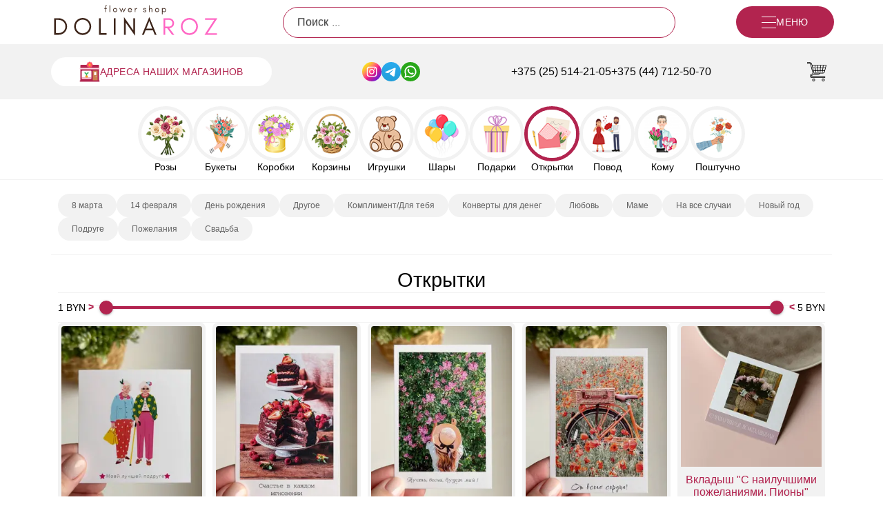

--- FILE ---
content_type: text/html; charset=utf-8
request_url: https://dolinaroz.by/catalog/otkrytki
body_size: 137681
content:
<!DOCTYPE html><html lang="ru"><head><meta charSet="utf-8" data-next-head=""/><meta name="viewport" content="width=device-width" data-next-head=""/><title data-next-head="">Купить открытки в Минске</title><meta name="description" content="Заказать и купить красивую открытку в Минске. ⭐Большой выбор и разная тематика: день рождения, юбилей, свадьба, рождество, новый год." data-next-head=""/><meta name="keywords" content="цветы, цветочный, букет, букеты, магазин, минск, Открытки" data-next-head=""/><link rel="apple-touch-icon" sizes="180x180" href="/icons/apple-touch-icon.png" data-next-head=""/><link rel="icon" type="image/png" sizes="32x32" href="/icons/favicon-32x32.png" data-next-head=""/><link rel="icon" type="image/png" sizes="16x16" href="/icons/favicon-16x16.png" data-next-head=""/><link rel="manifest" href="/icons/site.webmanifest" data-next-head=""/><link rel="mask-icon" href="/icons/safari-pinned-tab.svg" color="#b2244f" data-next-head=""/><link rel="shortcut icon" href="/icons/favicon.ico" data-next-head=""/><link rel="canonical" href="https://dolinaroz.by/catalog/otkrytki" data-next-head=""/><link rel="alternate" hrefLang="x-default" href="https://dolinaroz.by/catalog/otkrytki" data-next-head=""/><link rel="alternate" hrefLang="en" href="https://dolinaroz.by/en/catalog/otkrytki" data-next-head=""/><meta name="msapplication-TileColor" content="#b2244f" data-next-head=""/><meta name="msapplication-config" content="/icons/browserconfig.xml" data-next-head=""/><meta name="theme-color" content="#b2244f" data-next-head=""/><meta property="og:locale" content="ru_RU" data-next-head=""/><meta property="og:site_name" content="Доставка цветов Минск | купить цветы недорого" data-next-head=""/><meta property="og:type" content="website" data-next-head=""/><meta property="og:title" content="Купить открытки в Минске" data-next-head=""/><meta property="og:description" content="Заказать и купить красивую открытку в Минске. ⭐Большой выбор и разная тематика: день рождения, юбилей, свадьба, рождество, новый год." data-next-head=""/><meta property="og:url" content="https://dolinaroz.by/catalog/otkrytki" data-next-head=""/><meta property="og:image" content="https://dolinaroz.by/logo.png" data-next-head=""/><meta property="og:image:width" content="400" data-next-head=""/><meta property="og:image:height" content="400" data-next-head=""/><meta name="twitter:card" content="summary" data-next-head=""/><meta name="twitter:title" content="Купить открытки в Минске" data-next-head=""/><meta name="twitter:description" content="Заказать и купить красивую открытку в Минске. ⭐Большой выбор и разная тематика: день рождения, юбилей, свадьба, рождество, новый год." data-next-head=""/><meta name="twitter:image" content="https://dolinaroz.by/logo.png" data-next-head=""/><script type="application/ld+json" data-next-head="">{"@context":"https://schema.org","@type":"Florist","name":"DolinaRoz","image":"https://dolinaroz.by/logo.png","address":{"@type":"PostalAddress","streetAddress":"ул. Янки Брыля, 24","addressLocality":"Минск","postalCode":"220116","addressCountry":"BY"},"geo":{"@type":"GeoCoordinates","latitude":53.8734651,"longitude":27.4775626},"url":"https://dolinaroz.by","telephone":"+375447125070","priceRange":"$$","openingHoursSpecification":[{"@type":"OpeningHoursSpecification","dayOfWeek":["Monday","Tuesday","Wednesday","Thursday","Friday"],"opens":"09:00","closes":"22:00"},{"@type":"OpeningHoursSpecification","dayOfWeek":"Saturday","opens":"10:00","closes":"22:00"},{"@type":"OpeningHoursSpecification","dayOfWeek":"Sunday","opens":"10:00","closes":"20:00"}],"department":[{"@type":"Florist","image":"https://dolinaroz.by/logo.png","name":"DolinaRoz","address":{"@type":"PostalAddress","streetAddress":"ул. Романовская Слобода, 5","addressLocality":"Минск","postalCode":"220004","addressCountry":"BY"},"geo":{"@type":"GeoCoordinates","latitude":53.9023056,"longitude":27.5468025},"priceRange":"$$","telephone":"+375445993535","openingHoursSpecification":[{"@type":"OpeningHoursSpecification","dayOfWeek":["Monday","Tuesday","Wednesday","Thursday","Friday"],"opens":"09:00","closes":"22:00"},{"@type":"OpeningHoursSpecification","dayOfWeek":"Saturday","opens":"10:00","closes":"22:00"},{"@type":"OpeningHoursSpecification","dayOfWeek":"Sunday","opens":"10:00","closes":"20:00"}]}]}</script><script type="application/ld+json" data-next-head="">{"@context":"https://schema.org/","@type":"Product","name":"Открытки","image":"https://dolinaroz.by/logo.png","offers":{"@type":"AggregateOffer","lowPrice":1,"highPrice":5,"offerCount":90,"priceCurrency":"BYN"},"aggregateRating":{"@type":"AggregateRating","ratingValue":"4.3","reviewCount":"191","worstRating":"1","bestRating":"5"}}</script><link rel="preload" as="image" imageSrcSet="/_next/image?url=https%3A%2F%2Fapi.dolinaroz.by%2Fwp-content%2Fuploads%2F2023%2F09%2Fphoto_2024-02-10_14-14-50-3.jpg&amp;w=96&amp;q=75 96w, /_next/image?url=https%3A%2F%2Fapi.dolinaroz.by%2Fwp-content%2Fuploads%2F2023%2F09%2Fphoto_2024-02-10_14-14-50-3.jpg&amp;w=128&amp;q=75 128w, /_next/image?url=https%3A%2F%2Fapi.dolinaroz.by%2Fwp-content%2Fuploads%2F2023%2F09%2Fphoto_2024-02-10_14-14-50-3.jpg&amp;w=256&amp;q=75 256w, /_next/image?url=https%3A%2F%2Fapi.dolinaroz.by%2Fwp-content%2Fuploads%2F2023%2F09%2Fphoto_2024-02-10_14-14-50-3.jpg&amp;w=384&amp;q=75 384w, /_next/image?url=https%3A%2F%2Fapi.dolinaroz.by%2Fwp-content%2Fuploads%2F2023%2F09%2Fphoto_2024-02-10_14-14-50-3.jpg&amp;w=640&amp;q=75 640w, /_next/image?url=https%3A%2F%2Fapi.dolinaroz.by%2Fwp-content%2Fuploads%2F2023%2F09%2Fphoto_2024-02-10_14-14-50-3.jpg&amp;w=750&amp;q=75 750w, /_next/image?url=https%3A%2F%2Fapi.dolinaroz.by%2Fwp-content%2Fuploads%2F2023%2F09%2Fphoto_2024-02-10_14-14-50-3.jpg&amp;w=828&amp;q=75 828w, /_next/image?url=https%3A%2F%2Fapi.dolinaroz.by%2Fwp-content%2Fuploads%2F2023%2F09%2Fphoto_2024-02-10_14-14-50-3.jpg&amp;w=1080&amp;q=75 1080w, /_next/image?url=https%3A%2F%2Fapi.dolinaroz.by%2Fwp-content%2Fuploads%2F2023%2F09%2Fphoto_2024-02-10_14-14-50-3.jpg&amp;w=1200&amp;q=75 1200w, /_next/image?url=https%3A%2F%2Fapi.dolinaroz.by%2Fwp-content%2Fuploads%2F2023%2F09%2Fphoto_2024-02-10_14-14-50-3.jpg&amp;w=1920&amp;q=75 1920w, /_next/image?url=https%3A%2F%2Fapi.dolinaroz.by%2Fwp-content%2Fuploads%2F2023%2F09%2Fphoto_2024-02-10_14-14-50-3.jpg&amp;w=2048&amp;q=75 2048w, /_next/image?url=https%3A%2F%2Fapi.dolinaroz.by%2Fwp-content%2Fuploads%2F2023%2F09%2Fphoto_2024-02-10_14-14-50-3.jpg&amp;w=3840&amp;q=75 3840w" imageSizes="
  (max-width: 380px) 40vw,   
  (max-width: 550px) 45vw,         
  (max-width: 700px) 30vw,   
  (max-width: 900px) 20vw,         
  (max-width: 1600px) 20vw,        
  12vw                                                
" data-next-head=""/><link rel="preload" as="image" imageSrcSet="/_next/image?url=https%3A%2F%2Fapi.dolinaroz.by%2Fwp-content%2Fuploads%2F2023%2F09%2Fphoto_2024-02-10_14-15-00-2.jpg&amp;w=96&amp;q=75 96w, /_next/image?url=https%3A%2F%2Fapi.dolinaroz.by%2Fwp-content%2Fuploads%2F2023%2F09%2Fphoto_2024-02-10_14-15-00-2.jpg&amp;w=128&amp;q=75 128w, /_next/image?url=https%3A%2F%2Fapi.dolinaroz.by%2Fwp-content%2Fuploads%2F2023%2F09%2Fphoto_2024-02-10_14-15-00-2.jpg&amp;w=256&amp;q=75 256w, /_next/image?url=https%3A%2F%2Fapi.dolinaroz.by%2Fwp-content%2Fuploads%2F2023%2F09%2Fphoto_2024-02-10_14-15-00-2.jpg&amp;w=384&amp;q=75 384w, /_next/image?url=https%3A%2F%2Fapi.dolinaroz.by%2Fwp-content%2Fuploads%2F2023%2F09%2Fphoto_2024-02-10_14-15-00-2.jpg&amp;w=640&amp;q=75 640w, /_next/image?url=https%3A%2F%2Fapi.dolinaroz.by%2Fwp-content%2Fuploads%2F2023%2F09%2Fphoto_2024-02-10_14-15-00-2.jpg&amp;w=750&amp;q=75 750w, /_next/image?url=https%3A%2F%2Fapi.dolinaroz.by%2Fwp-content%2Fuploads%2F2023%2F09%2Fphoto_2024-02-10_14-15-00-2.jpg&amp;w=828&amp;q=75 828w, /_next/image?url=https%3A%2F%2Fapi.dolinaroz.by%2Fwp-content%2Fuploads%2F2023%2F09%2Fphoto_2024-02-10_14-15-00-2.jpg&amp;w=1080&amp;q=75 1080w, /_next/image?url=https%3A%2F%2Fapi.dolinaroz.by%2Fwp-content%2Fuploads%2F2023%2F09%2Fphoto_2024-02-10_14-15-00-2.jpg&amp;w=1200&amp;q=75 1200w, /_next/image?url=https%3A%2F%2Fapi.dolinaroz.by%2Fwp-content%2Fuploads%2F2023%2F09%2Fphoto_2024-02-10_14-15-00-2.jpg&amp;w=1920&amp;q=75 1920w, /_next/image?url=https%3A%2F%2Fapi.dolinaroz.by%2Fwp-content%2Fuploads%2F2023%2F09%2Fphoto_2024-02-10_14-15-00-2.jpg&amp;w=2048&amp;q=75 2048w, /_next/image?url=https%3A%2F%2Fapi.dolinaroz.by%2Fwp-content%2Fuploads%2F2023%2F09%2Fphoto_2024-02-10_14-15-00-2.jpg&amp;w=3840&amp;q=75 3840w" imageSizes="
  (max-width: 380px) 40vw,   
  (max-width: 550px) 45vw,         
  (max-width: 700px) 30vw,   
  (max-width: 900px) 20vw,         
  (max-width: 1600px) 20vw,        
  12vw                                                
" data-next-head=""/><link rel="preload" as="image" imageSrcSet="/_next/image?url=https%3A%2F%2Fapi.dolinaroz.by%2Fwp-content%2Fuploads%2F2023%2F09%2Fphoto_2024-02-10_14-14-58-2.jpg&amp;w=96&amp;q=75 96w, /_next/image?url=https%3A%2F%2Fapi.dolinaroz.by%2Fwp-content%2Fuploads%2F2023%2F09%2Fphoto_2024-02-10_14-14-58-2.jpg&amp;w=128&amp;q=75 128w, /_next/image?url=https%3A%2F%2Fapi.dolinaroz.by%2Fwp-content%2Fuploads%2F2023%2F09%2Fphoto_2024-02-10_14-14-58-2.jpg&amp;w=256&amp;q=75 256w, /_next/image?url=https%3A%2F%2Fapi.dolinaroz.by%2Fwp-content%2Fuploads%2F2023%2F09%2Fphoto_2024-02-10_14-14-58-2.jpg&amp;w=384&amp;q=75 384w, /_next/image?url=https%3A%2F%2Fapi.dolinaroz.by%2Fwp-content%2Fuploads%2F2023%2F09%2Fphoto_2024-02-10_14-14-58-2.jpg&amp;w=640&amp;q=75 640w, /_next/image?url=https%3A%2F%2Fapi.dolinaroz.by%2Fwp-content%2Fuploads%2F2023%2F09%2Fphoto_2024-02-10_14-14-58-2.jpg&amp;w=750&amp;q=75 750w, /_next/image?url=https%3A%2F%2Fapi.dolinaroz.by%2Fwp-content%2Fuploads%2F2023%2F09%2Fphoto_2024-02-10_14-14-58-2.jpg&amp;w=828&amp;q=75 828w, /_next/image?url=https%3A%2F%2Fapi.dolinaroz.by%2Fwp-content%2Fuploads%2F2023%2F09%2Fphoto_2024-02-10_14-14-58-2.jpg&amp;w=1080&amp;q=75 1080w, /_next/image?url=https%3A%2F%2Fapi.dolinaroz.by%2Fwp-content%2Fuploads%2F2023%2F09%2Fphoto_2024-02-10_14-14-58-2.jpg&amp;w=1200&amp;q=75 1200w, /_next/image?url=https%3A%2F%2Fapi.dolinaroz.by%2Fwp-content%2Fuploads%2F2023%2F09%2Fphoto_2024-02-10_14-14-58-2.jpg&amp;w=1920&amp;q=75 1920w, /_next/image?url=https%3A%2F%2Fapi.dolinaroz.by%2Fwp-content%2Fuploads%2F2023%2F09%2Fphoto_2024-02-10_14-14-58-2.jpg&amp;w=2048&amp;q=75 2048w, /_next/image?url=https%3A%2F%2Fapi.dolinaroz.by%2Fwp-content%2Fuploads%2F2023%2F09%2Fphoto_2024-02-10_14-14-58-2.jpg&amp;w=3840&amp;q=75 3840w" imageSizes="
  (max-width: 380px) 40vw,   
  (max-width: 550px) 45vw,         
  (max-width: 700px) 30vw,   
  (max-width: 900px) 20vw,         
  (max-width: 1600px) 20vw,        
  12vw                                                
" data-next-head=""/><link rel="preload" as="image" imageSrcSet="/_next/image?url=https%3A%2F%2Fapi.dolinaroz.by%2Fwp-content%2Fuploads%2F2023%2F09%2Fphoto_2024-02-10_14-14-57-2.jpg&amp;w=96&amp;q=75 96w, /_next/image?url=https%3A%2F%2Fapi.dolinaroz.by%2Fwp-content%2Fuploads%2F2023%2F09%2Fphoto_2024-02-10_14-14-57-2.jpg&amp;w=128&amp;q=75 128w, /_next/image?url=https%3A%2F%2Fapi.dolinaroz.by%2Fwp-content%2Fuploads%2F2023%2F09%2Fphoto_2024-02-10_14-14-57-2.jpg&amp;w=256&amp;q=75 256w, /_next/image?url=https%3A%2F%2Fapi.dolinaroz.by%2Fwp-content%2Fuploads%2F2023%2F09%2Fphoto_2024-02-10_14-14-57-2.jpg&amp;w=384&amp;q=75 384w, /_next/image?url=https%3A%2F%2Fapi.dolinaroz.by%2Fwp-content%2Fuploads%2F2023%2F09%2Fphoto_2024-02-10_14-14-57-2.jpg&amp;w=640&amp;q=75 640w, /_next/image?url=https%3A%2F%2Fapi.dolinaroz.by%2Fwp-content%2Fuploads%2F2023%2F09%2Fphoto_2024-02-10_14-14-57-2.jpg&amp;w=750&amp;q=75 750w, /_next/image?url=https%3A%2F%2Fapi.dolinaroz.by%2Fwp-content%2Fuploads%2F2023%2F09%2Fphoto_2024-02-10_14-14-57-2.jpg&amp;w=828&amp;q=75 828w, /_next/image?url=https%3A%2F%2Fapi.dolinaroz.by%2Fwp-content%2Fuploads%2F2023%2F09%2Fphoto_2024-02-10_14-14-57-2.jpg&amp;w=1080&amp;q=75 1080w, /_next/image?url=https%3A%2F%2Fapi.dolinaroz.by%2Fwp-content%2Fuploads%2F2023%2F09%2Fphoto_2024-02-10_14-14-57-2.jpg&amp;w=1200&amp;q=75 1200w, /_next/image?url=https%3A%2F%2Fapi.dolinaroz.by%2Fwp-content%2Fuploads%2F2023%2F09%2Fphoto_2024-02-10_14-14-57-2.jpg&amp;w=1920&amp;q=75 1920w, /_next/image?url=https%3A%2F%2Fapi.dolinaroz.by%2Fwp-content%2Fuploads%2F2023%2F09%2Fphoto_2024-02-10_14-14-57-2.jpg&amp;w=2048&amp;q=75 2048w, /_next/image?url=https%3A%2F%2Fapi.dolinaroz.by%2Fwp-content%2Fuploads%2F2023%2F09%2Fphoto_2024-02-10_14-14-57-2.jpg&amp;w=3840&amp;q=75 3840w" imageSizes="
  (max-width: 380px) 40vw,   
  (max-width: 550px) 45vw,         
  (max-width: 700px) 30vw,   
  (max-width: 900px) 20vw,         
  (max-width: 1600px) 20vw,        
  12vw                                                
" data-next-head=""/><link rel="preload" as="image" imageSrcSet="/_next/image?url=https%3A%2F%2Fapi.dolinaroz.by%2Fwp-content%2Fuploads%2F2025%2F11%2F51135315668fdf8e1adf1f_original.jpg&amp;w=96&amp;q=75 96w, /_next/image?url=https%3A%2F%2Fapi.dolinaroz.by%2Fwp-content%2Fuploads%2F2025%2F11%2F51135315668fdf8e1adf1f_original.jpg&amp;w=128&amp;q=75 128w, /_next/image?url=https%3A%2F%2Fapi.dolinaroz.by%2Fwp-content%2Fuploads%2F2025%2F11%2F51135315668fdf8e1adf1f_original.jpg&amp;w=256&amp;q=75 256w, /_next/image?url=https%3A%2F%2Fapi.dolinaroz.by%2Fwp-content%2Fuploads%2F2025%2F11%2F51135315668fdf8e1adf1f_original.jpg&amp;w=384&amp;q=75 384w, /_next/image?url=https%3A%2F%2Fapi.dolinaroz.by%2Fwp-content%2Fuploads%2F2025%2F11%2F51135315668fdf8e1adf1f_original.jpg&amp;w=640&amp;q=75 640w, /_next/image?url=https%3A%2F%2Fapi.dolinaroz.by%2Fwp-content%2Fuploads%2F2025%2F11%2F51135315668fdf8e1adf1f_original.jpg&amp;w=750&amp;q=75 750w, /_next/image?url=https%3A%2F%2Fapi.dolinaroz.by%2Fwp-content%2Fuploads%2F2025%2F11%2F51135315668fdf8e1adf1f_original.jpg&amp;w=828&amp;q=75 828w, /_next/image?url=https%3A%2F%2Fapi.dolinaroz.by%2Fwp-content%2Fuploads%2F2025%2F11%2F51135315668fdf8e1adf1f_original.jpg&amp;w=1080&amp;q=75 1080w, /_next/image?url=https%3A%2F%2Fapi.dolinaroz.by%2Fwp-content%2Fuploads%2F2025%2F11%2F51135315668fdf8e1adf1f_original.jpg&amp;w=1200&amp;q=75 1200w, /_next/image?url=https%3A%2F%2Fapi.dolinaroz.by%2Fwp-content%2Fuploads%2F2025%2F11%2F51135315668fdf8e1adf1f_original.jpg&amp;w=1920&amp;q=75 1920w, /_next/image?url=https%3A%2F%2Fapi.dolinaroz.by%2Fwp-content%2Fuploads%2F2025%2F11%2F51135315668fdf8e1adf1f_original.jpg&amp;w=2048&amp;q=75 2048w, /_next/image?url=https%3A%2F%2Fapi.dolinaroz.by%2Fwp-content%2Fuploads%2F2025%2F11%2F51135315668fdf8e1adf1f_original.jpg&amp;w=3840&amp;q=75 3840w" imageSizes="
  (max-width: 380px) 40vw,   
  (max-width: 550px) 45vw,         
  (max-width: 700px) 30vw,   
  (max-width: 900px) 20vw,         
  (max-width: 1600px) 20vw,        
  12vw                                                
" data-next-head=""/><link rel="preload" href="/_next/static/css/ccd15c985c0a4127.css" as="style"/><link rel="stylesheet" href="/_next/static/css/ccd15c985c0a4127.css" data-n-g=""/><link rel="preload" href="/_next/static/css/fc6f5c1d858fe2a1.css" as="style"/><link rel="stylesheet" href="/_next/static/css/fc6f5c1d858fe2a1.css" data-n-p=""/><noscript data-n-css=""></noscript><script defer="" nomodule="" src="/_next/static/chunks/polyfills-42372ed130431b0a.js"></script><script src="/_next/static/chunks/webpack-f54dc1857cf94569.js" defer=""></script><script src="/_next/static/chunks/framework-a6e0b7e30f98059a.js" defer=""></script><script src="/_next/static/chunks/main-9dd0449e8c74d0e2.js" defer=""></script><script src="/_next/static/chunks/pages/_app-be2b87b97a76e8ec.js" defer=""></script><script src="/_next/static/chunks/377-951627298722285f.js" defer=""></script><script src="/_next/static/chunks/827-f21cdee5555ce5b3.js" defer=""></script><script src="/_next/static/chunks/42-95a4e89e1a0fa2ec.js" defer=""></script><script src="/_next/static/chunks/860-bdcf2bf05a18955f.js" defer=""></script><script src="/_next/static/chunks/pages/catalog/%5B...page%5D-8b52257178b85695.js" defer=""></script><script src="/_next/static/P8_Z8Oz9oDuKHv7o2Js28/_buildManifest.js" defer=""></script><script src="/_next/static/P8_Z8Oz9oDuKHv7o2Js28/_ssgManifest.js" defer=""></script></head><body><noscript><iframe src="https://www.googletagmanager.com/ns.html?id=GTM-T225KXS4" height="0" width="0" style="display:none;visibility:hidden"></iframe></noscript><div id="__next"><header><div class="styles_wrapper__YLFel"><a title="Главная DolinaRoz" area-label="DolinaRoz лого" class="styles_logo__cwl3F" href="/"><svg xmlns="http://www.w3.org/2000/svg" viewBox="0 0 375 75"><path fill="#3d251a" d="M39.355 50.12c0-2.594-.532-4.981-1.485-7.208a17.5 17.5 0 0 0-3.922-5.722c-1.695-1.59-3.656-2.809-5.882-3.711a19.7 19.7 0 0 0-7.262-1.375h-9.43v36.035h9.43c2.547 0 4.984-.426 7.262-1.324a18.9 18.9 0 0 0 5.882-3.762 17.3 17.3 0 0 0 3.922-5.672 18.15 18.15 0 0 0 1.485-7.262m-3.606 0c0 4.136-1.484 7.578-4.344 10.28-2.863 2.704-6.359 4.028-10.492 4.028h-5.832V35.811h5.832c4.133 0 7.63 1.379 10.492 4.027 2.86 2.758 4.344 6.203 4.344 10.281M88.055 50.014c0 4.133-1.484 7.633-4.347 10.492-2.914 2.918-6.41 4.348-10.492 4.348-4.079 0-7.579-1.43-10.438-4.348-2.918-2.86-4.348-6.36-4.348-10.492 0-4.027 1.43-7.523 4.348-10.437 2.86-2.864 6.36-4.348 10.438-4.348 4.082 0 7.578 1.484 10.492 4.348 2.863 2.914 4.347 6.41 4.347 10.437m3.711 0c0-2.543-.53-4.93-1.484-7.207a18.6 18.6 0 0 0-3.977-5.883 19.4 19.4 0 0 0-5.882-3.922c-2.278-.953-4.665-1.484-7.207-1.484-2.543 0-4.98.531-7.207 1.484a19.4 19.4 0 0 0-5.883 3.922 18.6 18.6 0 0 0-3.973 5.883c-.953 2.277-1.43 4.664-1.43 7.207s.477 4.98 1.43 7.207a18.2 18.2 0 0 0 3.973 5.938 18.6 18.6 0 0 0 5.883 3.972c2.226.953 4.664 1.434 7.207 1.434s4.93-.48 7.207-1.434a18.6 18.6 0 0 0 5.882-3.972 18.2 18.2 0 0 0 3.977-5.938 18.3 18.3 0 0 0 1.484-7.207M112.431 64.428V32.104h-3.707v36.035h16.586v-3.71ZM144.652 68.139V32.104h-3.707v36.035ZM166.91 41.588l20.246 28.778V32.104h-3.71V58.6l-20.243-28.777v38.316h3.707ZM211.533 54.889l6.57-16.586 6.52 16.586Zm22.363 13.25-15.793-38.527-15.844 38.527h4.028l3.867-9.805H226l3.868 9.805Zm0 0"></path><path fill="#ff66c4" d="M252.702 50.334v-14.68h8.375q3.259 0 5.246 2.067c1.27 1.375 1.961 3.074 1.961 5.191 0 2.122-.691 3.872-2.066 5.301-1.379 1.43-3.074 2.121-5.14 2.121Zm19.29-7.367c0-3.074-1.165-5.723-3.391-7.793-2.172-2.012-4.875-3.07-8.055-3.07h-11.55v36.035h3.706V53.885h4.293l10.598 14.254h4.984l-11.129-14.254q4.212-.24 7.153-3.023c2.226-2.067 3.39-4.715 3.39-7.895M320.165 50.014c0 4.133-1.484 7.633-4.347 10.492-2.914 2.918-6.41 4.348-10.493 4.348-4.078 0-7.578-1.43-10.437-4.348-2.918-2.86-4.348-6.36-4.348-10.492 0-4.027 1.43-7.523 4.348-10.437 2.86-2.864 6.36-4.348 10.437-4.348 4.082 0 7.579 1.484 10.493 4.348 2.863 2.914 4.347 6.41 4.347 10.437m3.711 0c0-2.543-.531-4.93-1.484-7.207a18.6 18.6 0 0 0-3.977-5.883 19.4 19.4 0 0 0-5.883-3.922c-2.277-.953-4.664-1.484-7.207-1.484s-4.98.531-7.207 1.484a19.4 19.4 0 0 0-5.882 3.922 18.6 18.6 0 0 0-3.973 5.883c-.953 2.277-1.43 4.664-1.43 7.207s.477 4.98 1.43 7.207a18.2 18.2 0 0 0 3.973 5.938 18.6 18.6 0 0 0 5.882 3.972c2.227.953 4.664 1.434 7.207 1.434s4.93-.48 7.207-1.434a18.6 18.6 0 0 0 5.883-3.972 18.2 18.2 0 0 0 3.977-5.938 18.3 18.3 0 0 0 1.484-7.207M344.912 64.694l21.36-32.59h-26.977v3.441h20.246l-21.36 32.594h27.188v-3.445Zm0 0"></path><path fill="#3d251a" d="M125.717 5.465V4.203h-.969c-.969 0-1.648.254-2.054.719-.41.465-.602 1.144-.602 1.996v3.297h-1.727v1.262h1.727v7.273h1.355v-7.273h2.27v-1.262h-2.27V6.53c0-.293.059-.543.215-.758.137-.191.426-.308.89-.308ZM132.992 18.75V4.203h-1.36V18.75ZM146.763 14.445c0 .852-.312 1.57-.914 2.172-.617.621-1.336.91-2.191.91-.852 0-1.59-.289-2.191-.91-.622-.601-.91-1.32-.91-2.172 0-.855.288-1.57.91-2.191a3 3 0 0 1 2.19-.914c.856 0 1.575.312 2.192.914.602.621.914 1.336.914 2.191m1.356 0c0-1.222-.445-2.27-1.317-3.144-.875-.871-1.921-1.317-3.144-1.317-1.238 0-2.285.446-3.16 1.317-.871.875-1.301 1.922-1.301 3.144 0 1.242.43 2.29 1.3 3.14.876.876 1.942 1.302 3.16 1.302 1.204 0 2.27-.426 3.145-1.301.872-.852 1.317-1.899 1.317-3.14M162.666 19.836l4.054-9.621h-1.511l-2.563 6.578-2.754-7.023-2.754 7.023-2.558-6.578h-1.512l4.09 9.62 2.734-6.886ZM180.587 14.29c0-1.165-.464-2.173-1.355-3.048-.875-.832-1.922-1.258-3.106-1.258-1.238 0-2.285.446-3.16 1.317-.87.875-1.3 1.922-1.3 3.144 0 1.242.43 2.29 1.3 3.14a4.4 4.4 0 0 0 1.418.95c.543.235 1.18.352 1.938.352s1.492-.235 2.23-.7 1.281-1.125 1.649-1.94h-1.551c-.313.41-.68.718-1.125.952a3 3 0 0 1-1.399.328c-.734 0-1.394-.23-1.976-.718-.582-.465-.95-1.067-1.067-1.801h7.504Zm-1.433-.446h-6.051c.078-.352.21-.68.406-.989q.93-1.516 2.617-1.515 1.08 0 1.922.7c.582.483.93 1.085 1.106 1.804M191.084 11.98v-1.765a2.2 2.2 0 0 0-.855-.172c-.969 0-1.668.543-2.114 1.59l-.058.347v-1.765h-1.36v8.535h1.36v-4.266c0-.699.156-1.32.484-1.882.156-.29.367-.543.621-.739.254-.191.563-.308.91-.308.352 0 .68.156 1.012.425M206.948 17.547c-.328-.23-.582-.621-.718-1.184h-1.434c.293 1.766 1.418 2.64 3.394 2.64.465 0 .891-.038 1.301-.155a4 4 0 0 0 1.086-.485c.656-.449.988-1.125.988-2.039 0-.93-.425-1.59-1.32-2.015a5.6 5.6 0 0 0-1.223-.407 15 15 0 0 1-1.199-.332c-.39-.113-.699-.27-.953-.445-.25-.176-.387-.445-.387-.832 0-.39.157-.68.465-.856.313-.195.68-.289 1.086-.289.426 0 .797.094 1.086.25.293.157.524.465.66.934h1.453c-.171-.855-.543-1.457-1.086-1.785-.562-.352-1.238-.524-2.074-.524-.812 0-1.531.23-2.133.66-.582.446-.89 1.087-.89 1.938 0 .406.113.777.328 1.086.234.328.562.582.988.777.39.172.797.309 1.223.426.426.098.836.215 1.223.328.87.293 1.316.719 1.316 1.262 0 .93-.617 1.379-1.86 1.379-.523 0-.968-.098-1.32-.332M218.762 18.75v-3.57c0-1.18.195-2.075.601-2.696.23-.347.524-.601.89-.793.352-.195.837-.293 1.419-.293s.988.215 1.238.602c.254.387.39.875.39 1.418v5.332h1.356v-5.332c0-.992-.27-1.785-.773-2.387a2.9 2.9 0 0 0-.954-.719c-.386-.175-.87-.269-1.472-.269-.621 0-1.145.172-1.61.484-.445.29-.816.68-1.085 1.164V4.203h-1.36V18.75ZM238.138 14.445c0 .852-.312 1.57-.914 2.172-.617.621-1.336.91-2.191.91-.852 0-1.59-.289-2.192-.91-.62-.601-.91-1.32-.91-2.172 0-.855.29-1.57.91-2.191a3 3 0 0 1 2.192-.914c.855 0 1.574.312 2.191.914.602.621.914 1.336.914 2.191m1.356 0c0-1.222-.446-2.27-1.317-3.144-.875-.871-1.922-1.317-3.144-1.317-1.238 0-2.285.446-3.16 1.317-.871.875-1.301 1.922-1.301 3.144 0 1.242.43 2.29 1.3 3.14.876.876 1.942 1.302 3.16 1.302 1.204 0 2.27-.426 3.145-1.301.871-.852 1.317-1.899 1.317-3.14M247.06 23.598v-6.301c.059.113.156.21.235.289.812.91 1.8 1.36 2.984 1.36 1.164 0 2.152-.45 2.969-1.36.773-.871 1.183-1.899 1.183-3.102 0-1.183-.41-2.21-1.183-3.105-.817-.89-1.805-1.356-2.969-1.356-1.184 0-2.172.465-2.984 1.356-.079.098-.176.195-.235.312v-1.476h-1.36v13.383Zm6.012-9.114c0 .832-.29 1.57-.871 2.172-.582.621-1.3.93-2.133.93q-1.283 0-2.156-.93c-.582-.601-.852-1.34-.852-2.172 0-.816.27-1.554.852-2.172a2.84 2.84 0 0 1 2.156-.933c.832 0 1.55.312 2.133.933.582.618.87 1.356.87 2.172m0 0"></path></svg></a><div class="styles_search__lJIPy"><style data-emotion="css 2evppo">.css-2evppo{background:#fff;}</style><style data-emotion="css 1lunhql">.css-1lunhql{display:-webkit-inline-box;display:-webkit-inline-flex;display:-ms-inline-flexbox;display:inline-flex;-webkit-flex-direction:column;-ms-flex-direction:column;flex-direction:column;position:relative;min-width:0;padding:0;margin:0;border:0;vertical-align:top;width:100%;background:#fff;}</style><div class="MuiFormControl-root MuiFormControl-fullWidth MuiTextField-root css-1lunhql"><style data-emotion="css 1e1iziw">.css-1e1iziw{display:block;transform-origin:top left;white-space:nowrap;overflow:hidden;text-overflow:ellipsis;max-width:100%;position:absolute;left:0;top:0;-webkit-transform:translate(0, 20px) scale(1);-moz-transform:translate(0, 20px) scale(1);-ms-transform:translate(0, 20px) scale(1);transform:translate(0, 20px) scale(1);-webkit-transition:color 200ms cubic-bezier(0.0, 0, 0.2, 1) 0ms,-webkit-transform 200ms cubic-bezier(0.0, 0, 0.2, 1) 0ms,max-width 200ms cubic-bezier(0.0, 0, 0.2, 1) 0ms;transition:color 200ms cubic-bezier(0.0, 0, 0.2, 1) 0ms,transform 200ms cubic-bezier(0.0, 0, 0.2, 1) 0ms,max-width 200ms cubic-bezier(0.0, 0, 0.2, 1) 0ms;z-index:1;pointer-events:none;-webkit-transform:translate(12px, 16px) scale(1);-moz-transform:translate(12px, 16px) scale(1);-ms-transform:translate(12px, 16px) scale(1);transform:translate(12px, 16px) scale(1);max-width:calc(100% - 24px);line-height:1;top:-2px;left:9px;}@media (max-width:700px){.css-1e1iziw{top:-4px;}}.css-1e1iziw.Mui-focused,.css-1e1iziw.MuiInputLabel-shrink{display:none;}</style><style data-emotion="css md3ccg">.css-md3ccg{color:rgba(0, 0, 0, 0.6);font-family:"Roboto","Helvetica","Arial",sans-serif;font-weight:400;font-size:1rem;line-height:1.4375em;letter-spacing:0.00938em;padding:0;position:relative;display:block;transform-origin:top left;white-space:nowrap;overflow:hidden;text-overflow:ellipsis;max-width:100%;position:absolute;left:0;top:0;-webkit-transform:translate(0, 20px) scale(1);-moz-transform:translate(0, 20px) scale(1);-ms-transform:translate(0, 20px) scale(1);transform:translate(0, 20px) scale(1);-webkit-transition:color 200ms cubic-bezier(0.0, 0, 0.2, 1) 0ms,-webkit-transform 200ms cubic-bezier(0.0, 0, 0.2, 1) 0ms,max-width 200ms cubic-bezier(0.0, 0, 0.2, 1) 0ms;transition:color 200ms cubic-bezier(0.0, 0, 0.2, 1) 0ms,transform 200ms cubic-bezier(0.0, 0, 0.2, 1) 0ms,max-width 200ms cubic-bezier(0.0, 0, 0.2, 1) 0ms;z-index:1;pointer-events:none;-webkit-transform:translate(12px, 16px) scale(1);-moz-transform:translate(12px, 16px) scale(1);-ms-transform:translate(12px, 16px) scale(1);transform:translate(12px, 16px) scale(1);max-width:calc(100% - 24px);line-height:1;top:-2px;left:9px;}.css-md3ccg.Mui-focused{color:#1976d2;}.css-md3ccg.Mui-disabled{color:rgba(0, 0, 0, 0.38);}.css-md3ccg.Mui-error{color:#d32f2f;}@media (max-width:700px){.css-md3ccg{top:-4px;}}.css-md3ccg.Mui-focused,.css-md3ccg.MuiInputLabel-shrink{display:none;}</style><label class="MuiFormLabel-root MuiInputLabel-root MuiInputLabel-formControl MuiInputLabel-animated MuiInputLabel-filled MuiFormLabel-colorPrimary MuiInputLabel-root MuiInputLabel-formControl MuiInputLabel-animated MuiInputLabel-filled css-md3ccg" data-shrink="false" for="search" id="search-label">Поиск</label><style data-emotion="css-global 1prfaxn">@-webkit-keyframes mui-auto-fill{from{display:block;}}@keyframes mui-auto-fill{from{display:block;}}@-webkit-keyframes mui-auto-fill-cancel{from{display:block;}}@keyframes mui-auto-fill-cancel{from{display:block;}}</style><style data-emotion="css 8971em">.css-8971em{font-family:"Roboto","Helvetica","Arial",sans-serif;font-weight:400;font-size:1rem;line-height:1.4375em;letter-spacing:0.00938em;color:rgba(0, 0, 0, 0.87);box-sizing:border-box;position:relative;cursor:text;display:-webkit-inline-box;display:-webkit-inline-flex;display:-ms-inline-flexbox;display:inline-flex;-webkit-align-items:center;-webkit-box-align:center;-ms-flex-align:center;align-items:center;width:100%;position:relative;background-color:rgba(0, 0, 0, 0.06);border-top-left-radius:4px;border-top-right-radius:4px;-webkit-transition:background-color 200ms cubic-bezier(0.0, 0, 0.2, 1) 0ms;transition:background-color 200ms cubic-bezier(0.0, 0, 0.2, 1) 0ms;background:#fff;border-radius:25px;border:1px solid #b2244f;}.css-8971em.Mui-disabled{color:rgba(0, 0, 0, 0.38);cursor:default;}.css-8971em:hover{background-color:rgba(0, 0, 0, 0.09);}@media (hover: none){.css-8971em:hover{background-color:rgba(0, 0, 0, 0.06);}}.css-8971em.Mui-focused{background-color:rgba(0, 0, 0, 0.06);}.css-8971em.Mui-disabled{background-color:rgba(0, 0, 0, 0.12);}.css-8971em::after{left:0;bottom:0;content:"";position:absolute;right:0;-webkit-transform:scaleX(0);-moz-transform:scaleX(0);-ms-transform:scaleX(0);transform:scaleX(0);-webkit-transition:-webkit-transform 200ms cubic-bezier(0.0, 0, 0.2, 1) 0ms;transition:transform 200ms cubic-bezier(0.0, 0, 0.2, 1) 0ms;pointer-events:none;}.css-8971em.Mui-focused:after{-webkit-transform:scaleX(1) translateX(0);-moz-transform:scaleX(1) translateX(0);-ms-transform:scaleX(1) translateX(0);transform:scaleX(1) translateX(0);}.css-8971em.Mui-error::before,.css-8971em.Mui-error::after{border-bottom-color:#d32f2f;}.css-8971em::before{border-bottom:1px solid rgba(0, 0, 0, 0.42);left:0;bottom:0;content:"\00a0";position:absolute;right:0;-webkit-transition:border-bottom-color 200ms cubic-bezier(0.4, 0, 0.2, 1) 0ms;transition:border-bottom-color 200ms cubic-bezier(0.4, 0, 0.2, 1) 0ms;pointer-events:none;}.css-8971em:hover:not(.Mui-disabled, .Mui-error):before{border-bottom:1px solid rgba(0, 0, 0, 0.87);}.css-8971em.Mui-disabled:before{border-bottom-style:dotted;}.css-8971em::after{border-bottom:2px solid #1976d2;}.css-8971em.Mui-focused{background:#fff;}.css-8971em:hover{background:#fff;}.css-8971em:before,.css-8971em:after{display:none;}.css-8971em.Mui-disabled{background:#f2f2f2;}.css-8971em input{padding:10px 20px;}@media (max-width:700px){.css-8971em input{padding:7px 20px;}}</style><div class="MuiInputBase-root MuiFilledInput-root MuiFilledInput-underline MuiInputBase-colorPrimary MuiInputBase-fullWidth MuiInputBase-formControl css-8971em"><style data-emotion="css 1xqpa0d">.css-1xqpa0d{font:inherit;letter-spacing:inherit;color:currentColor;padding:4px 0 5px;border:0;box-sizing:content-box;background:none;height:1.4375em;margin:0;-webkit-tap-highlight-color:transparent;display:block;min-width:0;width:100%;-webkit-animation-name:mui-auto-fill-cancel;animation-name:mui-auto-fill-cancel;-webkit-animation-duration:10ms;animation-duration:10ms;padding-top:25px;padding-right:12px;padding-bottom:8px;padding-left:12px;}.css-1xqpa0d::-webkit-input-placeholder{color:currentColor;opacity:0.42;-webkit-transition:opacity 200ms cubic-bezier(0.4, 0, 0.2, 1) 0ms;transition:opacity 200ms cubic-bezier(0.4, 0, 0.2, 1) 0ms;}.css-1xqpa0d::-moz-placeholder{color:currentColor;opacity:0.42;-webkit-transition:opacity 200ms cubic-bezier(0.4, 0, 0.2, 1) 0ms;transition:opacity 200ms cubic-bezier(0.4, 0, 0.2, 1) 0ms;}.css-1xqpa0d::-ms-input-placeholder{color:currentColor;opacity:0.42;-webkit-transition:opacity 200ms cubic-bezier(0.4, 0, 0.2, 1) 0ms;transition:opacity 200ms cubic-bezier(0.4, 0, 0.2, 1) 0ms;}.css-1xqpa0d:focus{outline:0;}.css-1xqpa0d:invalid{box-shadow:none;}.css-1xqpa0d::-webkit-search-decoration{-webkit-appearance:none;}label[data-shrink=false]+.MuiInputBase-formControl .css-1xqpa0d::-webkit-input-placeholder{opacity:0!important;}label[data-shrink=false]+.MuiInputBase-formControl .css-1xqpa0d::-moz-placeholder{opacity:0!important;}label[data-shrink=false]+.MuiInputBase-formControl .css-1xqpa0d::-ms-input-placeholder{opacity:0!important;}label[data-shrink=false]+.MuiInputBase-formControl .css-1xqpa0d:focus::-webkit-input-placeholder{opacity:0.42;}label[data-shrink=false]+.MuiInputBase-formControl .css-1xqpa0d:focus::-moz-placeholder{opacity:0.42;}label[data-shrink=false]+.MuiInputBase-formControl .css-1xqpa0d:focus::-ms-input-placeholder{opacity:0.42;}.css-1xqpa0d.Mui-disabled{opacity:1;-webkit-text-fill-color:rgba(0, 0, 0, 0.38);}.css-1xqpa0d:-webkit-autofill{-webkit-animation-duration:5000s;animation-duration:5000s;-webkit-animation-name:mui-auto-fill;animation-name:mui-auto-fill;}.css-1xqpa0d:-webkit-autofill{border-top-left-radius:inherit;border-top-right-radius:inherit;}</style><input aria-invalid="false" autoComplete="off" id="search" name="search" placeholder="Поиск ..." type="text" class="MuiInputBase-input MuiFilledInput-input css-1xqpa0d" value=""/></div></div><style data-emotion="css ie5dnh">.css-ie5dnh{position:fixed;display:-webkit-box;display:-webkit-flex;display:-ms-flexbox;display:flex;-webkit-align-items:center;-webkit-box-align:center;-ms-flex-align:center;align-items:center;-webkit-box-pack:center;-ms-flex-pack:center;-webkit-justify-content:center;justify-content:center;right:0;bottom:0;top:0;left:0;background-color:rgba(0, 0, 0, 0.5);-webkit-tap-highlight-color:transparent;z-index:2;}</style><div aria-hidden="true" class="MuiBackdrop-root css-ie5dnh" style="opacity:0;visibility:hidden"></div></div><style data-emotion="css 1enjikb">.css-1enjikb{font-family:"Roboto","Helvetica","Arial",sans-serif;font-weight:500;font-size:0.875rem;line-height:1.75;letter-spacing:0.02857em;text-transform:uppercase;min-width:64px;padding:6px 16px;border:0;border-radius:4px;-webkit-transition:background-color 250ms cubic-bezier(0.4, 0, 0.2, 1) 0ms,box-shadow 250ms cubic-bezier(0.4, 0, 0.2, 1) 0ms,border-color 250ms cubic-bezier(0.4, 0, 0.2, 1) 0ms,color 250ms cubic-bezier(0.4, 0, 0.2, 1) 0ms;transition:background-color 250ms cubic-bezier(0.4, 0, 0.2, 1) 0ms,box-shadow 250ms cubic-bezier(0.4, 0, 0.2, 1) 0ms,border-color 250ms cubic-bezier(0.4, 0, 0.2, 1) 0ms,color 250ms cubic-bezier(0.4, 0, 0.2, 1) 0ms;padding:5px 15px;border:1px solid currentColor;border-color:var(--variant-outlinedBorder, currentColor);background-color:var(--variant-outlinedBg);color:var(--variant-outlinedColor);--variant-textColor:#1976d2;--variant-outlinedColor:#1976d2;--variant-outlinedBorder:rgba(25, 118, 210, 0.5);--variant-containedColor:#fff;--variant-containedBg:#1976d2;-webkit-transition:background-color 250ms cubic-bezier(0.4, 0, 0.2, 1) 0ms,box-shadow 250ms cubic-bezier(0.4, 0, 0.2, 1) 0ms,border-color 250ms cubic-bezier(0.4, 0, 0.2, 1) 0ms;transition:background-color 250ms cubic-bezier(0.4, 0, 0.2, 1) 0ms,box-shadow 250ms cubic-bezier(0.4, 0, 0.2, 1) 0ms,border-color 250ms cubic-bezier(0.4, 0, 0.2, 1) 0ms;display:none;margin-left:auto;background-color:transparent;border-color:transparent;padding:0;min-width:0%;}.css-1enjikb:hover{-webkit-text-decoration:none;text-decoration:none;}.css-1enjikb.Mui-disabled{color:rgba(0, 0, 0, 0.26);}.css-1enjikb.Mui-disabled{border:1px solid rgba(0, 0, 0, 0.12);}@media (hover: hover){.css-1enjikb:hover{--variant-containedBg:#1565c0;--variant-textBg:rgba(25, 118, 210, 0.04);--variant-outlinedBorder:#1976d2;--variant-outlinedBg:rgba(25, 118, 210, 0.04);}}.css-1enjikb.MuiButton-loading{color:transparent;}@media (max-width:550px){.css-1enjikb{display:-webkit-box;display:-webkit-flex;display:-ms-flexbox;display:flex;}}@media (max-width:380px){.css-1enjikb{margin-left:0px;}}.css-1enjikb svg{width:30px;height:30px;fill:#b2244f;}.css-1enjikb:hover{background-color:transparent;border-color:transparent;}</style><style data-emotion="css 1f2d6p5">.css-1f2d6p5{display:-webkit-inline-box;display:-webkit-inline-flex;display:-ms-inline-flexbox;display:inline-flex;-webkit-align-items:center;-webkit-box-align:center;-ms-flex-align:center;align-items:center;-webkit-box-pack:center;-ms-flex-pack:center;-webkit-justify-content:center;justify-content:center;position:relative;box-sizing:border-box;-webkit-tap-highlight-color:transparent;background-color:transparent;outline:0;border:0;margin:0;border-radius:0;padding:0;cursor:pointer;-webkit-user-select:none;-moz-user-select:none;-ms-user-select:none;user-select:none;vertical-align:middle;-moz-appearance:none;-webkit-appearance:none;-webkit-text-decoration:none;text-decoration:none;color:inherit;font-family:"Roboto","Helvetica","Arial",sans-serif;font-weight:500;font-size:0.875rem;line-height:1.75;letter-spacing:0.02857em;text-transform:uppercase;min-width:64px;padding:6px 16px;border:0;border-radius:4px;-webkit-transition:background-color 250ms cubic-bezier(0.4, 0, 0.2, 1) 0ms,box-shadow 250ms cubic-bezier(0.4, 0, 0.2, 1) 0ms,border-color 250ms cubic-bezier(0.4, 0, 0.2, 1) 0ms,color 250ms cubic-bezier(0.4, 0, 0.2, 1) 0ms;transition:background-color 250ms cubic-bezier(0.4, 0, 0.2, 1) 0ms,box-shadow 250ms cubic-bezier(0.4, 0, 0.2, 1) 0ms,border-color 250ms cubic-bezier(0.4, 0, 0.2, 1) 0ms,color 250ms cubic-bezier(0.4, 0, 0.2, 1) 0ms;padding:5px 15px;border:1px solid currentColor;border-color:var(--variant-outlinedBorder, currentColor);background-color:var(--variant-outlinedBg);color:var(--variant-outlinedColor);--variant-textColor:#1976d2;--variant-outlinedColor:#1976d2;--variant-outlinedBorder:rgba(25, 118, 210, 0.5);--variant-containedColor:#fff;--variant-containedBg:#1976d2;-webkit-transition:background-color 250ms cubic-bezier(0.4, 0, 0.2, 1) 0ms,box-shadow 250ms cubic-bezier(0.4, 0, 0.2, 1) 0ms,border-color 250ms cubic-bezier(0.4, 0, 0.2, 1) 0ms;transition:background-color 250ms cubic-bezier(0.4, 0, 0.2, 1) 0ms,box-shadow 250ms cubic-bezier(0.4, 0, 0.2, 1) 0ms,border-color 250ms cubic-bezier(0.4, 0, 0.2, 1) 0ms;display:none;margin-left:auto;background-color:transparent;border-color:transparent;padding:0;min-width:0%;}.css-1f2d6p5::-moz-focus-inner{border-style:none;}.css-1f2d6p5.Mui-disabled{pointer-events:none;cursor:default;}@media print{.css-1f2d6p5{-webkit-print-color-adjust:exact;color-adjust:exact;}}.css-1f2d6p5:hover{-webkit-text-decoration:none;text-decoration:none;}.css-1f2d6p5.Mui-disabled{color:rgba(0, 0, 0, 0.26);}.css-1f2d6p5.Mui-disabled{border:1px solid rgba(0, 0, 0, 0.12);}@media (hover: hover){.css-1f2d6p5:hover{--variant-containedBg:#1565c0;--variant-textBg:rgba(25, 118, 210, 0.04);--variant-outlinedBorder:#1976d2;--variant-outlinedBg:rgba(25, 118, 210, 0.04);}}.css-1f2d6p5.MuiButton-loading{color:transparent;}@media (max-width:550px){.css-1f2d6p5{display:-webkit-box;display:-webkit-flex;display:-ms-flexbox;display:flex;}}@media (max-width:380px){.css-1f2d6p5{margin-left:0px;}}.css-1f2d6p5 svg{width:30px;height:30px;fill:#b2244f;}.css-1f2d6p5:hover{background-color:transparent;border-color:transparent;}</style><button class="MuiButtonBase-root MuiButton-root MuiButton-outlined MuiButton-outlinedPrimary MuiButton-sizeMedium MuiButton-outlinedSizeMedium MuiButton-colorPrimary MuiButton-root MuiButton-outlined MuiButton-outlinedPrimary MuiButton-sizeMedium MuiButton-outlinedSizeMedium MuiButton-colorPrimary css-1f2d6p5" tabindex="0" type="button" aria-label="Поиск"><svg xmlns="http://www.w3.org/2000/svg" xml:space="preserve" viewBox="0 0 30.239 30.239" width="21" height="17" fill="currentColor"><path d="M20.194 3.46c-4.613-4.613-12.121-4.613-16.734 0-4.612 4.614-4.612 12.121 0 16.735 4.108 4.107 10.506 4.547 15.116 1.34.097.459.319.897.676 1.254l6.718 6.718a2.5 2.5 0 0 0 3.535 0 2.496 2.496 0 0 0 0-3.535l-6.718-6.72a2.5 2.5 0 0 0-1.253-.674c3.209-4.611 2.769-11.008-1.34-15.118m-2.121 14.614c-3.444 3.444-9.049 3.444-12.492 0-3.442-3.444-3.442-9.048 0-12.492 3.443-3.443 9.048-3.443 12.492 0s3.444 9.048 0 12.492"></path></svg></button><style data-emotion="css 1wrvn7e">.css-1wrvn7e{font-family:"Roboto","Helvetica","Arial",sans-serif;font-weight:500;font-size:0.875rem;line-height:1.75;letter-spacing:0.02857em;text-transform:uppercase;min-width:64px;padding:6px 16px;border:0;border-radius:4px;-webkit-transition:background-color 250ms cubic-bezier(0.4, 0, 0.2, 1) 0ms,box-shadow 250ms cubic-bezier(0.4, 0, 0.2, 1) 0ms,border-color 250ms cubic-bezier(0.4, 0, 0.2, 1) 0ms,color 250ms cubic-bezier(0.4, 0, 0.2, 1) 0ms;transition:background-color 250ms cubic-bezier(0.4, 0, 0.2, 1) 0ms,box-shadow 250ms cubic-bezier(0.4, 0, 0.2, 1) 0ms,border-color 250ms cubic-bezier(0.4, 0, 0.2, 1) 0ms,color 250ms cubic-bezier(0.4, 0, 0.2, 1) 0ms;padding:5px 15px;border:1px solid currentColor;border-color:var(--variant-outlinedBorder, currentColor);background-color:var(--variant-outlinedBg);color:var(--variant-outlinedColor);--variant-textColor:#1976d2;--variant-outlinedColor:#1976d2;--variant-outlinedBorder:rgba(25, 118, 210, 0.5);--variant-containedColor:#fff;--variant-containedBg:#1976d2;-webkit-transition:background-color 250ms cubic-bezier(0.4, 0, 0.2, 1) 0ms,box-shadow 250ms cubic-bezier(0.4, 0, 0.2, 1) 0ms,border-color 250ms cubic-bezier(0.4, 0, 0.2, 1) 0ms;transition:background-color 250ms cubic-bezier(0.4, 0, 0.2, 1) 0ms,box-shadow 250ms cubic-bezier(0.4, 0, 0.2, 1) 0ms,border-color 250ms cubic-bezier(0.4, 0, 0.2, 1) 0ms;color:#fff;background-color:#b2244f;border-radius:250px;border-color:transparent;padding:10px 36px;font-size:14px;font-weight:400;text-transform:uppercase;gap:20px;}.css-1wrvn7e:hover{-webkit-text-decoration:none;text-decoration:none;}.css-1wrvn7e.Mui-disabled{color:rgba(0, 0, 0, 0.26);}.css-1wrvn7e.Mui-disabled{border:1px solid rgba(0, 0, 0, 0.12);}@media (hover: hover){.css-1wrvn7e:hover{--variant-containedBg:#1565c0;--variant-textBg:rgba(25, 118, 210, 0.04);--variant-outlinedBorder:#1976d2;--variant-outlinedBg:rgba(25, 118, 210, 0.04);}}.css-1wrvn7e.MuiButton-loading{color:transparent;}@media (max-width:700px){.css-1wrvn7e{padding:10px;}}@media (max-width:380px){.css-1wrvn7e{padding:5px 15px;min-width:0%;}.css-1wrvn7e svg{width:15px;height:20px;}}.css-1wrvn7e:hover{background-color:#b2244f;border-color:transparent;opacity:0.8;}@media (max-width:700px){.css-1wrvn7e span{display:none;}}</style><style data-emotion="css smilnt">.css-smilnt{display:-webkit-inline-box;display:-webkit-inline-flex;display:-ms-inline-flexbox;display:inline-flex;-webkit-align-items:center;-webkit-box-align:center;-ms-flex-align:center;align-items:center;-webkit-box-pack:center;-ms-flex-pack:center;-webkit-justify-content:center;justify-content:center;position:relative;box-sizing:border-box;-webkit-tap-highlight-color:transparent;background-color:transparent;outline:0;border:0;margin:0;border-radius:0;padding:0;cursor:pointer;-webkit-user-select:none;-moz-user-select:none;-ms-user-select:none;user-select:none;vertical-align:middle;-moz-appearance:none;-webkit-appearance:none;-webkit-text-decoration:none;text-decoration:none;color:inherit;font-family:"Roboto","Helvetica","Arial",sans-serif;font-weight:500;font-size:0.875rem;line-height:1.75;letter-spacing:0.02857em;text-transform:uppercase;min-width:64px;padding:6px 16px;border:0;border-radius:4px;-webkit-transition:background-color 250ms cubic-bezier(0.4, 0, 0.2, 1) 0ms,box-shadow 250ms cubic-bezier(0.4, 0, 0.2, 1) 0ms,border-color 250ms cubic-bezier(0.4, 0, 0.2, 1) 0ms,color 250ms cubic-bezier(0.4, 0, 0.2, 1) 0ms;transition:background-color 250ms cubic-bezier(0.4, 0, 0.2, 1) 0ms,box-shadow 250ms cubic-bezier(0.4, 0, 0.2, 1) 0ms,border-color 250ms cubic-bezier(0.4, 0, 0.2, 1) 0ms,color 250ms cubic-bezier(0.4, 0, 0.2, 1) 0ms;padding:5px 15px;border:1px solid currentColor;border-color:var(--variant-outlinedBorder, currentColor);background-color:var(--variant-outlinedBg);color:var(--variant-outlinedColor);--variant-textColor:#1976d2;--variant-outlinedColor:#1976d2;--variant-outlinedBorder:rgba(25, 118, 210, 0.5);--variant-containedColor:#fff;--variant-containedBg:#1976d2;-webkit-transition:background-color 250ms cubic-bezier(0.4, 0, 0.2, 1) 0ms,box-shadow 250ms cubic-bezier(0.4, 0, 0.2, 1) 0ms,border-color 250ms cubic-bezier(0.4, 0, 0.2, 1) 0ms;transition:background-color 250ms cubic-bezier(0.4, 0, 0.2, 1) 0ms,box-shadow 250ms cubic-bezier(0.4, 0, 0.2, 1) 0ms,border-color 250ms cubic-bezier(0.4, 0, 0.2, 1) 0ms;color:#fff;background-color:#b2244f;border-radius:250px;border-color:transparent;padding:10px 36px;font-size:14px;font-weight:400;text-transform:uppercase;gap:20px;}.css-smilnt::-moz-focus-inner{border-style:none;}.css-smilnt.Mui-disabled{pointer-events:none;cursor:default;}@media print{.css-smilnt{-webkit-print-color-adjust:exact;color-adjust:exact;}}.css-smilnt:hover{-webkit-text-decoration:none;text-decoration:none;}.css-smilnt.Mui-disabled{color:rgba(0, 0, 0, 0.26);}.css-smilnt.Mui-disabled{border:1px solid rgba(0, 0, 0, 0.12);}@media (hover: hover){.css-smilnt:hover{--variant-containedBg:#1565c0;--variant-textBg:rgba(25, 118, 210, 0.04);--variant-outlinedBorder:#1976d2;--variant-outlinedBg:rgba(25, 118, 210, 0.04);}}.css-smilnt.MuiButton-loading{color:transparent;}@media (max-width:700px){.css-smilnt{padding:10px;}}@media (max-width:380px){.css-smilnt{padding:5px 15px;min-width:0%;}.css-smilnt svg{width:15px;height:20px;}}.css-smilnt:hover{background-color:#b2244f;border-color:transparent;opacity:0.8;}@media (max-width:700px){.css-smilnt span{display:none;}}</style><button class="MuiButtonBase-root MuiButton-root MuiButton-outlined MuiButton-outlinedPrimary MuiButton-sizeMedium MuiButton-outlinedSizeMedium MuiButton-colorPrimary MuiButton-root MuiButton-outlined MuiButton-outlinedPrimary MuiButton-sizeMedium MuiButton-outlinedSizeMedium MuiButton-colorPrimary css-smilnt" tabindex="0" type="button" aria-label="Меню"><svg xmlns="http://www.w3.org/2000/svg" width="21" height="17" fill="currentColor"><path stroke="#fff" d="M0 .5h21M0 8.5h21M0 16.5h21"></path></svg><span>Меню</span></button><style data-emotion="css depviu">@media print{.css-depviu{position:absolute!important;}}</style></div><div class="styles_searchMobile__MUZ5G"><style data-emotion="css 2evppo">.css-2evppo{background:#fff;}</style><style data-emotion="css 1lunhql">.css-1lunhql{display:-webkit-inline-box;display:-webkit-inline-flex;display:-ms-inline-flexbox;display:inline-flex;-webkit-flex-direction:column;-ms-flex-direction:column;flex-direction:column;position:relative;min-width:0;padding:0;margin:0;border:0;vertical-align:top;width:100%;background:#fff;}</style><div class="MuiFormControl-root MuiFormControl-fullWidth MuiTextField-root css-1lunhql"><style data-emotion="css 1e1iziw">.css-1e1iziw{display:block;transform-origin:top left;white-space:nowrap;overflow:hidden;text-overflow:ellipsis;max-width:100%;position:absolute;left:0;top:0;-webkit-transform:translate(0, 20px) scale(1);-moz-transform:translate(0, 20px) scale(1);-ms-transform:translate(0, 20px) scale(1);transform:translate(0, 20px) scale(1);-webkit-transition:color 200ms cubic-bezier(0.0, 0, 0.2, 1) 0ms,-webkit-transform 200ms cubic-bezier(0.0, 0, 0.2, 1) 0ms,max-width 200ms cubic-bezier(0.0, 0, 0.2, 1) 0ms;transition:color 200ms cubic-bezier(0.0, 0, 0.2, 1) 0ms,transform 200ms cubic-bezier(0.0, 0, 0.2, 1) 0ms,max-width 200ms cubic-bezier(0.0, 0, 0.2, 1) 0ms;z-index:1;pointer-events:none;-webkit-transform:translate(12px, 16px) scale(1);-moz-transform:translate(12px, 16px) scale(1);-ms-transform:translate(12px, 16px) scale(1);transform:translate(12px, 16px) scale(1);max-width:calc(100% - 24px);line-height:1;top:-2px;left:9px;}@media (max-width:700px){.css-1e1iziw{top:-4px;}}.css-1e1iziw.Mui-focused,.css-1e1iziw.MuiInputLabel-shrink{display:none;}</style><style data-emotion="css md3ccg">.css-md3ccg{color:rgba(0, 0, 0, 0.6);font-family:"Roboto","Helvetica","Arial",sans-serif;font-weight:400;font-size:1rem;line-height:1.4375em;letter-spacing:0.00938em;padding:0;position:relative;display:block;transform-origin:top left;white-space:nowrap;overflow:hidden;text-overflow:ellipsis;max-width:100%;position:absolute;left:0;top:0;-webkit-transform:translate(0, 20px) scale(1);-moz-transform:translate(0, 20px) scale(1);-ms-transform:translate(0, 20px) scale(1);transform:translate(0, 20px) scale(1);-webkit-transition:color 200ms cubic-bezier(0.0, 0, 0.2, 1) 0ms,-webkit-transform 200ms cubic-bezier(0.0, 0, 0.2, 1) 0ms,max-width 200ms cubic-bezier(0.0, 0, 0.2, 1) 0ms;transition:color 200ms cubic-bezier(0.0, 0, 0.2, 1) 0ms,transform 200ms cubic-bezier(0.0, 0, 0.2, 1) 0ms,max-width 200ms cubic-bezier(0.0, 0, 0.2, 1) 0ms;z-index:1;pointer-events:none;-webkit-transform:translate(12px, 16px) scale(1);-moz-transform:translate(12px, 16px) scale(1);-ms-transform:translate(12px, 16px) scale(1);transform:translate(12px, 16px) scale(1);max-width:calc(100% - 24px);line-height:1;top:-2px;left:9px;}.css-md3ccg.Mui-focused{color:#1976d2;}.css-md3ccg.Mui-disabled{color:rgba(0, 0, 0, 0.38);}.css-md3ccg.Mui-error{color:#d32f2f;}@media (max-width:700px){.css-md3ccg{top:-4px;}}.css-md3ccg.Mui-focused,.css-md3ccg.MuiInputLabel-shrink{display:none;}</style><label class="MuiFormLabel-root MuiInputLabel-root MuiInputLabel-formControl MuiInputLabel-animated MuiInputLabel-filled MuiFormLabel-colorPrimary MuiInputLabel-root MuiInputLabel-formControl MuiInputLabel-animated MuiInputLabel-filled css-md3ccg" data-shrink="false" for="search" id="search-label">Поиск</label><style data-emotion="css-global 1prfaxn">@-webkit-keyframes mui-auto-fill{from{display:block;}}@keyframes mui-auto-fill{from{display:block;}}@-webkit-keyframes mui-auto-fill-cancel{from{display:block;}}@keyframes mui-auto-fill-cancel{from{display:block;}}</style><style data-emotion="css 8971em">.css-8971em{font-family:"Roboto","Helvetica","Arial",sans-serif;font-weight:400;font-size:1rem;line-height:1.4375em;letter-spacing:0.00938em;color:rgba(0, 0, 0, 0.87);box-sizing:border-box;position:relative;cursor:text;display:-webkit-inline-box;display:-webkit-inline-flex;display:-ms-inline-flexbox;display:inline-flex;-webkit-align-items:center;-webkit-box-align:center;-ms-flex-align:center;align-items:center;width:100%;position:relative;background-color:rgba(0, 0, 0, 0.06);border-top-left-radius:4px;border-top-right-radius:4px;-webkit-transition:background-color 200ms cubic-bezier(0.0, 0, 0.2, 1) 0ms;transition:background-color 200ms cubic-bezier(0.0, 0, 0.2, 1) 0ms;background:#fff;border-radius:25px;border:1px solid #b2244f;}.css-8971em.Mui-disabled{color:rgba(0, 0, 0, 0.38);cursor:default;}.css-8971em:hover{background-color:rgba(0, 0, 0, 0.09);}@media (hover: none){.css-8971em:hover{background-color:rgba(0, 0, 0, 0.06);}}.css-8971em.Mui-focused{background-color:rgba(0, 0, 0, 0.06);}.css-8971em.Mui-disabled{background-color:rgba(0, 0, 0, 0.12);}.css-8971em::after{left:0;bottom:0;content:"";position:absolute;right:0;-webkit-transform:scaleX(0);-moz-transform:scaleX(0);-ms-transform:scaleX(0);transform:scaleX(0);-webkit-transition:-webkit-transform 200ms cubic-bezier(0.0, 0, 0.2, 1) 0ms;transition:transform 200ms cubic-bezier(0.0, 0, 0.2, 1) 0ms;pointer-events:none;}.css-8971em.Mui-focused:after{-webkit-transform:scaleX(1) translateX(0);-moz-transform:scaleX(1) translateX(0);-ms-transform:scaleX(1) translateX(0);transform:scaleX(1) translateX(0);}.css-8971em.Mui-error::before,.css-8971em.Mui-error::after{border-bottom-color:#d32f2f;}.css-8971em::before{border-bottom:1px solid rgba(0, 0, 0, 0.42);left:0;bottom:0;content:"\00a0";position:absolute;right:0;-webkit-transition:border-bottom-color 200ms cubic-bezier(0.4, 0, 0.2, 1) 0ms;transition:border-bottom-color 200ms cubic-bezier(0.4, 0, 0.2, 1) 0ms;pointer-events:none;}.css-8971em:hover:not(.Mui-disabled, .Mui-error):before{border-bottom:1px solid rgba(0, 0, 0, 0.87);}.css-8971em.Mui-disabled:before{border-bottom-style:dotted;}.css-8971em::after{border-bottom:2px solid #1976d2;}.css-8971em.Mui-focused{background:#fff;}.css-8971em:hover{background:#fff;}.css-8971em:before,.css-8971em:after{display:none;}.css-8971em.Mui-disabled{background:#f2f2f2;}.css-8971em input{padding:10px 20px;}@media (max-width:700px){.css-8971em input{padding:7px 20px;}}</style><div class="MuiInputBase-root MuiFilledInput-root MuiFilledInput-underline MuiInputBase-colorPrimary MuiInputBase-fullWidth MuiInputBase-formControl css-8971em"><style data-emotion="css 1xqpa0d">.css-1xqpa0d{font:inherit;letter-spacing:inherit;color:currentColor;padding:4px 0 5px;border:0;box-sizing:content-box;background:none;height:1.4375em;margin:0;-webkit-tap-highlight-color:transparent;display:block;min-width:0;width:100%;-webkit-animation-name:mui-auto-fill-cancel;animation-name:mui-auto-fill-cancel;-webkit-animation-duration:10ms;animation-duration:10ms;padding-top:25px;padding-right:12px;padding-bottom:8px;padding-left:12px;}.css-1xqpa0d::-webkit-input-placeholder{color:currentColor;opacity:0.42;-webkit-transition:opacity 200ms cubic-bezier(0.4, 0, 0.2, 1) 0ms;transition:opacity 200ms cubic-bezier(0.4, 0, 0.2, 1) 0ms;}.css-1xqpa0d::-moz-placeholder{color:currentColor;opacity:0.42;-webkit-transition:opacity 200ms cubic-bezier(0.4, 0, 0.2, 1) 0ms;transition:opacity 200ms cubic-bezier(0.4, 0, 0.2, 1) 0ms;}.css-1xqpa0d::-ms-input-placeholder{color:currentColor;opacity:0.42;-webkit-transition:opacity 200ms cubic-bezier(0.4, 0, 0.2, 1) 0ms;transition:opacity 200ms cubic-bezier(0.4, 0, 0.2, 1) 0ms;}.css-1xqpa0d:focus{outline:0;}.css-1xqpa0d:invalid{box-shadow:none;}.css-1xqpa0d::-webkit-search-decoration{-webkit-appearance:none;}label[data-shrink=false]+.MuiInputBase-formControl .css-1xqpa0d::-webkit-input-placeholder{opacity:0!important;}label[data-shrink=false]+.MuiInputBase-formControl .css-1xqpa0d::-moz-placeholder{opacity:0!important;}label[data-shrink=false]+.MuiInputBase-formControl .css-1xqpa0d::-ms-input-placeholder{opacity:0!important;}label[data-shrink=false]+.MuiInputBase-formControl .css-1xqpa0d:focus::-webkit-input-placeholder{opacity:0.42;}label[data-shrink=false]+.MuiInputBase-formControl .css-1xqpa0d:focus::-moz-placeholder{opacity:0.42;}label[data-shrink=false]+.MuiInputBase-formControl .css-1xqpa0d:focus::-ms-input-placeholder{opacity:0.42;}.css-1xqpa0d.Mui-disabled{opacity:1;-webkit-text-fill-color:rgba(0, 0, 0, 0.38);}.css-1xqpa0d:-webkit-autofill{-webkit-animation-duration:5000s;animation-duration:5000s;-webkit-animation-name:mui-auto-fill;animation-name:mui-auto-fill;}.css-1xqpa0d:-webkit-autofill{border-top-left-radius:inherit;border-top-right-radius:inherit;}</style><input aria-invalid="false" autoComplete="off" id="search" name="search" placeholder="Поиск ..." type="text" class="MuiInputBase-input MuiFilledInput-input css-1xqpa0d" value=""/></div></div><style data-emotion="css ie5dnh">.css-ie5dnh{position:fixed;display:-webkit-box;display:-webkit-flex;display:-ms-flexbox;display:flex;-webkit-align-items:center;-webkit-box-align:center;-ms-flex-align:center;align-items:center;-webkit-box-pack:center;-ms-flex-pack:center;-webkit-justify-content:center;justify-content:center;right:0;bottom:0;top:0;left:0;background-color:rgba(0, 0, 0, 0.5);-webkit-tap-highlight-color:transparent;z-index:2;}</style><div aria-hidden="true" class="MuiBackdrop-root css-ie5dnh" style="opacity:0;visibility:hidden"></div></div><div class="styles_wrapper__Is1hS"><div class="styles_addresses__GlLwv"><style data-emotion="css 9jg8kq">.css-9jg8kq{font-family:"Roboto","Helvetica","Arial",sans-serif;font-weight:500;font-size:0.875rem;line-height:1.75;letter-spacing:0.02857em;text-transform:uppercase;min-width:64px;padding:6px 16px;border:0;border-radius:4px;-webkit-transition:background-color 250ms cubic-bezier(0.4, 0, 0.2, 1) 0ms,box-shadow 250ms cubic-bezier(0.4, 0, 0.2, 1) 0ms,border-color 250ms cubic-bezier(0.4, 0, 0.2, 1) 0ms,color 250ms cubic-bezier(0.4, 0, 0.2, 1) 0ms;transition:background-color 250ms cubic-bezier(0.4, 0, 0.2, 1) 0ms,box-shadow 250ms cubic-bezier(0.4, 0, 0.2, 1) 0ms,border-color 250ms cubic-bezier(0.4, 0, 0.2, 1) 0ms,color 250ms cubic-bezier(0.4, 0, 0.2, 1) 0ms;padding:5px 15px;border:1px solid currentColor;border-color:var(--variant-outlinedBorder, currentColor);background-color:var(--variant-outlinedBg);color:var(--variant-outlinedColor);--variant-textColor:#1976d2;--variant-outlinedColor:#1976d2;--variant-outlinedBorder:rgba(25, 118, 210, 0.5);--variant-containedColor:#fff;--variant-containedBg:#1976d2;-webkit-transition:background-color 250ms cubic-bezier(0.4, 0, 0.2, 1) 0ms,box-shadow 250ms cubic-bezier(0.4, 0, 0.2, 1) 0ms,border-color 250ms cubic-bezier(0.4, 0, 0.2, 1) 0ms;transition:background-color 250ms cubic-bezier(0.4, 0, 0.2, 1) 0ms,box-shadow 250ms cubic-bezier(0.4, 0, 0.2, 1) 0ms,border-color 250ms cubic-bezier(0.4, 0, 0.2, 1) 0ms;color:#b2244f;background-color:#fff;border-radius:250px;border-color:transparent;padding:5px 40px;font-size:14px;font-weight:400;text-transform:uppercase;gap:20px;}.css-9jg8kq:hover{-webkit-text-decoration:none;text-decoration:none;}.css-9jg8kq.Mui-disabled{color:rgba(0, 0, 0, 0.26);}.css-9jg8kq.Mui-disabled{border:1px solid rgba(0, 0, 0, 0.12);}@media (hover: hover){.css-9jg8kq:hover{--variant-containedBg:#1565c0;--variant-textBg:rgba(25, 118, 210, 0.04);--variant-outlinedBorder:#1976d2;--variant-outlinedBg:rgba(25, 118, 210, 0.04);}}.css-9jg8kq.MuiButton-loading{color:transparent;}.css-9jg8kq:hover{background-color:#b2244f;color:#fff;border-color:transparent;opacity:0.8;}@media (max-width:700px){.css-9jg8kq span{display:none;}}</style><style data-emotion="css kz434c">.css-kz434c{display:-webkit-inline-box;display:-webkit-inline-flex;display:-ms-inline-flexbox;display:inline-flex;-webkit-align-items:center;-webkit-box-align:center;-ms-flex-align:center;align-items:center;-webkit-box-pack:center;-ms-flex-pack:center;-webkit-justify-content:center;justify-content:center;position:relative;box-sizing:border-box;-webkit-tap-highlight-color:transparent;background-color:transparent;outline:0;border:0;margin:0;border-radius:0;padding:0;cursor:pointer;-webkit-user-select:none;-moz-user-select:none;-ms-user-select:none;user-select:none;vertical-align:middle;-moz-appearance:none;-webkit-appearance:none;-webkit-text-decoration:none;text-decoration:none;color:inherit;font-family:"Roboto","Helvetica","Arial",sans-serif;font-weight:500;font-size:0.875rem;line-height:1.75;letter-spacing:0.02857em;text-transform:uppercase;min-width:64px;padding:6px 16px;border:0;border-radius:4px;-webkit-transition:background-color 250ms cubic-bezier(0.4, 0, 0.2, 1) 0ms,box-shadow 250ms cubic-bezier(0.4, 0, 0.2, 1) 0ms,border-color 250ms cubic-bezier(0.4, 0, 0.2, 1) 0ms,color 250ms cubic-bezier(0.4, 0, 0.2, 1) 0ms;transition:background-color 250ms cubic-bezier(0.4, 0, 0.2, 1) 0ms,box-shadow 250ms cubic-bezier(0.4, 0, 0.2, 1) 0ms,border-color 250ms cubic-bezier(0.4, 0, 0.2, 1) 0ms,color 250ms cubic-bezier(0.4, 0, 0.2, 1) 0ms;padding:5px 15px;border:1px solid currentColor;border-color:var(--variant-outlinedBorder, currentColor);background-color:var(--variant-outlinedBg);color:var(--variant-outlinedColor);--variant-textColor:#1976d2;--variant-outlinedColor:#1976d2;--variant-outlinedBorder:rgba(25, 118, 210, 0.5);--variant-containedColor:#fff;--variant-containedBg:#1976d2;-webkit-transition:background-color 250ms cubic-bezier(0.4, 0, 0.2, 1) 0ms,box-shadow 250ms cubic-bezier(0.4, 0, 0.2, 1) 0ms,border-color 250ms cubic-bezier(0.4, 0, 0.2, 1) 0ms;transition:background-color 250ms cubic-bezier(0.4, 0, 0.2, 1) 0ms,box-shadow 250ms cubic-bezier(0.4, 0, 0.2, 1) 0ms,border-color 250ms cubic-bezier(0.4, 0, 0.2, 1) 0ms;color:#b2244f;background-color:#fff;border-radius:250px;border-color:transparent;padding:5px 40px;font-size:14px;font-weight:400;text-transform:uppercase;gap:20px;}.css-kz434c::-moz-focus-inner{border-style:none;}.css-kz434c.Mui-disabled{pointer-events:none;cursor:default;}@media print{.css-kz434c{-webkit-print-color-adjust:exact;color-adjust:exact;}}.css-kz434c:hover{-webkit-text-decoration:none;text-decoration:none;}.css-kz434c.Mui-disabled{color:rgba(0, 0, 0, 0.26);}.css-kz434c.Mui-disabled{border:1px solid rgba(0, 0, 0, 0.12);}@media (hover: hover){.css-kz434c:hover{--variant-containedBg:#1565c0;--variant-textBg:rgba(25, 118, 210, 0.04);--variant-outlinedBorder:#1976d2;--variant-outlinedBg:rgba(25, 118, 210, 0.04);}}.css-kz434c.MuiButton-loading{color:transparent;}.css-kz434c:hover{background-color:#b2244f;color:#fff;border-color:transparent;opacity:0.8;}@media (max-width:700px){.css-kz434c span{display:none;}}</style><button class="MuiButtonBase-root MuiButton-root MuiButton-outlined MuiButton-outlinedPrimary MuiButton-sizeMedium MuiButton-outlinedSizeMedium MuiButton-colorPrimary MuiButton-root MuiButton-outlined MuiButton-outlinedPrimary MuiButton-sizeMedium MuiButton-outlinedSizeMedium MuiButton-colorPrimary css-kz434c" tabindex="0" type="button" aria-label="Адреса наших магазинов"><svg xmlns="http://www.w3.org/2000/svg" viewBox="0 0 60 60" class="styles_icon__56xa4"><path fill="#b2244f" d="M3 22h54v34H3zM21 10H5a2 2 0 0 0-2 2v8h54v-8a2 2 0 0 0-2-2z"></path><rect width="58" height="4" x="1" y="55" fill="#b2244f" rx="2"></rect><rect width="58" height="4" x="1" y="19" fill="#ffd9e4" rx="2"></rect><path fill="#ff5364" d="M39 10a2.99 2.99 0 0 0-2.115-2.852 2.98 2.98 0 0 0-4.033-4.033 2.98 2.98 0 0 0-5.7 0 2.98 2.98 0 0 0-4.033 4.033 2.98 2.98 0 0 0 0 5.7 2.98 2.98 0 0 0 4.033 4.033 2.98 2.98 0 0 0 5.7 0 2.98 2.98 0 0 0 4.033-4.033A2.99 2.99 0 0 0 39 10"></path><path fill="#cb8252" d="M40 27h12a1 1 0 0 1 1 1v27H39V28a1 1 0 0 1 1-1"></path><rect width="6" height="9" x="43" y="31" fill="#fff" rx="1"></rect><path fill="#bdc3c7" d="M49 45h-1a1 1 0 0 1 0-2h1a1 1 0 0 1 0 2"></path><path fill="#fff" d="M35 29v18H7V29a2.006 2.006 0 0 1 2-2h24a2.006 2.006 0 0 1 2 2"></path><path fill="#ffd9e4" d="M35 47v2a2.006 2.006 0 0 1-2 2H9a2.006 2.006 0 0 1-2-2v-2z"></path><path fill="#24ae5f" d="M21 42a1 1 0 0 1-1-1v-5a1 1 0 0 1 2 0v5a1 1 0 0 1-1 1"></path><path fill="#4fba6f" d="M20.157 36.989a2.5 2.5 0 0 1-3.529-.214C14.971 34.9 14.853 31 14.853 31s3.861.588 5.519 2.46a2.5 2.5 0 0 1-.215 3.529"></path><path fill="#4fba6f" d="M21.843 36.989a2.5 2.5 0 0 0 3.529-.214C27.029 34.9 27.147 31 27.147 31s-3.861.588-5.519 2.46a2.5 2.5 0 0 0 .215 3.529"></path><circle cx="30" cy="10" r="3" fill="#f0c419"></circle><path fill="#f29c1f" d="M24 47h-6l-.806-4.836A1 1 0 0 1 18.18 41h5.64a1 1 0 0 1 .986 1.164z"></path></svg><span>Адреса наших магазинов</span></button><style data-emotion="css depviu">@media print{.css-depviu{position:absolute!important;}}</style></div><div><div class="styles_wrapper__x7CtQ"><a href="https://www.instagram.com/dolinaroz.by/" target="_blank" rel="noreferrer" aria-label="Instagram Dolinaroz" title="Instagram Dolinaroz"><svg xmlns="http://www.w3.org/2000/svg" width="28" height="28" viewBox="0 0 152 152"><linearGradient id="instagram-circle_svg__a" x1="22.26" x2="129.74" y1="22.26" y2="129.74" gradientUnits="userSpaceOnUse"><stop offset="0" stop-color="#fae100"></stop><stop offset="0.15" stop-color="#fcb720"></stop><stop offset="0.3" stop-color="#ff7950"></stop><stop offset="0.5" stop-color="#ff1c74"></stop><stop offset="1" stop-color="#6c1cd1"></stop></linearGradient><g data-name="Layer 2"><g data-name="03.Instagram"><rect width="152" height="152" fill="url(#instagram-circle_svg__a)" rx="76"></rect><g fill="#fff"><path d="M133.2 26c-11.08 20.34-26.75 41.32-46.33 60.9S46.31 122.12 26 133.2q-1.91-1.66-3.71-3.46A76 76 0 1 1 129.74 22.26q1.8 1.8 3.46 3.74" opacity="0.1"></path><path d="M94 36H58a22 22 0 0 0-22 22v36a22 22 0 0 0 22 22h36a22 22 0 0 0 22-22V58a22 22 0 0 0-22-22m15 54.84A18.16 18.16 0 0 1 90.84 109H61.16A18.16 18.16 0 0 1 43 90.84V61.16A18.16 18.16 0 0 1 61.16 43h29.68A18.16 18.16 0 0 1 109 61.16z"></path><path d="m90.59 61.56-.19-.19-.16-.16A20.16 20.16 0 0 0 76 55.33 20.52 20.52 0 0 0 55.62 76a20.75 20.75 0 0 0 6 14.61 20.2 20.2 0 0 0 14.42 6 20.73 20.73 0 0 0 14.55-35.05M76 89.56A13.56 13.56 0 1 1 89.37 76 13.46 13.46 0 0 1 76 89.56M102.43 54.38a4.88 4.88 0 0 1-4.85 4.92 4.8 4.8 0 0 1-3.42-1.43 4.93 4.93 0 0 1 3.43-8.39 4.82 4.82 0 0 1 3.09 1.12l.1.1a3 3 0 0 1 .44.44l.11.12a4.92 4.92 0 0 1 1.1 3.12"></path></g></g></g></svg></a><a href="https://t.me/dolinarozby" target="_blank" rel="noreferrer" aria-label="Telegram Dolinaroz" title="Telegram Dolinaroz"><svg xmlns="http://www.w3.org/2000/svg" height="28" viewBox="0 0 512 512" width="28"><linearGradient id="telegram-circle_svg__a" x1="-1980.761" x2="-1980.761" y1="6242.157" y2="6241.649" gradientTransform="matrix(1000 0 0 -1000 1981017 6242157)" gradientUnits="userSpaceOnUse"><stop offset="0" stop-color="#2aabee"></stop><stop offset="1" stop-color="#229ed9"></stop></linearGradient><g fill-rule="evenodd" clip-rule="evenodd"><circle cx="256" cy="256" r="256" fill="url(#telegram-circle_svg__a)"></circle><path fill="#fff" d="M115.88 253.298q111.944-48.773 149.293-64.307c71.094-29.57 85.867-34.707 95.495-34.877 2.118-.037 6.853.488 9.92 2.977 4.55 3.692 4.576 11.706 4.071 17.01-3.853 40.48-20.523 138.713-29.004 184.051-3.589 19.184-10.655 25.617-17.495 26.246-14.866 1.368-26.155-9.825-40.554-19.263-22.531-14.77-35.26-23.964-57.131-38.376-25.275-16.656-8.89-25.81 5.514-40.771 3.77-3.915 69.271-63.494 70.539-68.899.159-.676.306-3.196-1.191-4.526s-3.706-.876-5.3-.514q-3.39.77-107.982 71.372-15.326 10.524-27.762 10.255c-9.141-.197-26.723-5.168-39.794-9.417-16.032-5.211-28.774-7.967-27.664-16.817q.867-6.916 19.045-14.144"></path></g></svg></a><a href="https://wa.me/375445993535" target="_blank" rel="noreferrer" aria-label="WhatsApp Dolinaroz" title="WhatsApp Dolinaroz"><svg xmlns="http://www.w3.org/2000/svg" width="28" height="28" viewBox="0 0 176 176"><g data-name="Layer 2"><g data-name="09.whatsapp"><circle cx="88" cy="88" r="88" fill="#29a71a"></circle><g fill="#fff"><path d="M126.8 49.2a54.57 54.57 0 0 0-87.42 63.13l-5.79 28.11a2.08 2.08 0 0 0 .33 1.63 2.11 2.11 0 0 0 2.24.87l27.55-6.53A54.56 54.56 0 0 0 126.8 49.2m-8.59 68.56a42.74 42.74 0 0 1-49.22 8l-3.84-1.9-16.89 4 .05-.21 3.5-17-1.88-3.71a42.72 42.72 0 0 1 7.86-49.59 42.73 42.73 0 0 1 60.42 0 2 2 0 0 0 .22.22 42.72 42.72 0 0 1-.22 60.19"></path><path d="M116.71 105.29c-2.07 3.26-5.34 7.25-9.45 8.24-7.2 1.74-18.25.06-32-12.76l-.17-.15C63 89.41 59.86 80.08 60.62 72.68c.42-4.2 3.92-8 6.87-10.48a3.93 3.93 0 0 1 6.15 1.41l4.45 10a3.91 3.91 0 0 1-.49 4l-2.25 2.92a3.87 3.87 0 0 0-.35 4.32c1.26 2.21 4.28 5.46 7.63 8.47 3.76 3.4 7.93 6.51 10.57 7.57a3.82 3.82 0 0 0 4.19-.88l2.61-2.63a4 4 0 0 1 3.9-1l10.57 3a4 4 0 0 1 2.24 5.91"></path></g></g></g></svg></a></div></div><div class="styles_phones__Rhnls"><a href="tel:+375255142105">+375 (25) 514-21-05</a><a href="tel:+375447125070">+375 (44) 712-50-70</a></div><div class="styles_wrapper__y6m2_"><style data-emotion="css 5qfe2j">.css-5qfe2j{text-align:center;-webkit-flex:0 0 auto;-ms-flex:0 0 auto;flex:0 0 auto;font-size:1.5rem;padding:8px;border-radius:50%;color:rgba(0, 0, 0, 0.54);-webkit-transition:background-color 150ms cubic-bezier(0.4, 0, 0.2, 1) 0ms;transition:background-color 150ms cubic-bezier(0.4, 0, 0.2, 1) 0ms;--IconButton-hoverBg:rgba(0, 0, 0, 0.04);}.css-5qfe2j:hover{background-color:var(--IconButton-hoverBg);}@media (hover: none){.css-5qfe2j:hover{background-color:transparent;}}.css-5qfe2j.Mui-disabled{background-color:transparent;color:rgba(0, 0, 0, 0.26);}.css-5qfe2j.MuiIconButton-loading{color:transparent;}</style><style data-emotion="css mfslm7">.css-mfslm7{display:-webkit-inline-box;display:-webkit-inline-flex;display:-ms-inline-flexbox;display:inline-flex;-webkit-align-items:center;-webkit-box-align:center;-ms-flex-align:center;align-items:center;-webkit-box-pack:center;-ms-flex-pack:center;-webkit-justify-content:center;justify-content:center;position:relative;box-sizing:border-box;-webkit-tap-highlight-color:transparent;background-color:transparent;outline:0;border:0;margin:0;border-radius:0;padding:0;cursor:pointer;-webkit-user-select:none;-moz-user-select:none;-ms-user-select:none;user-select:none;vertical-align:middle;-moz-appearance:none;-webkit-appearance:none;-webkit-text-decoration:none;text-decoration:none;color:inherit;text-align:center;-webkit-flex:0 0 auto;-ms-flex:0 0 auto;flex:0 0 auto;font-size:1.5rem;padding:8px;border-radius:50%;color:rgba(0, 0, 0, 0.54);-webkit-transition:background-color 150ms cubic-bezier(0.4, 0, 0.2, 1) 0ms;transition:background-color 150ms cubic-bezier(0.4, 0, 0.2, 1) 0ms;--IconButton-hoverBg:rgba(0, 0, 0, 0.04);}.css-mfslm7::-moz-focus-inner{border-style:none;}.css-mfslm7.Mui-disabled{pointer-events:none;cursor:default;}@media print{.css-mfslm7{-webkit-print-color-adjust:exact;color-adjust:exact;}}.css-mfslm7:hover{background-color:var(--IconButton-hoverBg);}@media (hover: none){.css-mfslm7:hover{background-color:transparent;}}.css-mfslm7.Mui-disabled{background-color:transparent;color:rgba(0, 0, 0, 0.26);}.css-mfslm7.MuiIconButton-loading{color:transparent;}</style><button class="MuiButtonBase-root MuiIconButton-root MuiIconButton-sizeMedium css-mfslm7" tabindex="0" type="button" aria-label="Корзина"><svg xmlns="http://www.w3.org/2000/svg" viewBox="0 0 512 512" width="28" height="28"><path d="M172.5 437c-20.678 0-37.5 16.822-37.5 37.5s16.822 37.5 37.5 37.5 37.5-16.822 37.5-37.5-16.822-37.5-37.5-37.5m0 60c-12.406 0-22.5-10.094-22.5-22.5s10.094-22.5 22.5-22.5 22.5 10.094 22.5 22.5-10.094 22.5-22.5 22.5"></path><circle cx="172.5" cy="474.5" r="7.5"></circle><circle cx="429.5" cy="474.5" r="7.5"></circle><path d="M429.5 437c-20.678 0-37.5 16.822-37.5 37.5s16.822 37.5 37.5 37.5 37.5-16.822 37.5-37.5-16.822-37.5-37.5-37.5m0 60c-12.406 0-22.5-10.094-22.5-22.5s10.094-22.5 22.5-22.5 22.5 10.094 22.5 22.5-10.094 22.5-22.5 22.5M123.846 362.954 178.438 332H301c18.109 0 33.262-12.904 36.747-30h78.11c24.002 0 44.917-16.24 50.863-39.493l45.046-176.148A7.503 7.503 0 0 0 504.5 77H136.262l-3.825-14.955C123.107 25.514 90.236 0 52.5 0h-30C10.094 0 0 10.094 0 22.5S10.094 45 22.5 45h30c17.157 0 32.099 11.59 36.338 28.187l57.604 225.225-44.78 25.39C85.217 333.112 75 350.623 75 369.5c0 28.948 23.552 52.5 52.5 52.5h332c12.406 0 22.5-10.094 22.5-22.5S471.906 377 459.5 377h-332c-4.136 0-7.5-3.364-7.5-7.5 0-2.695 1.472-5.202 3.846-6.546M401.843 217h-46.089l2.812-55h51.715zm23.613-55h51.484l-14.065 55h-45.857zm-25.915 70-8.438 55h-38.928l2.812-55zm-58.807-15h-46.167l-2.814-55h51.793zm18.599-70 2.812-55h58.875l-8.438 55zm-15.02 0h-53.328l-2.814-55h58.954zm-68.347 0h-29.687c-4.143 0-7.5 3.357-7.5 7.5s3.357 7.5 7.5 7.5h30.454l2.814 55h-46.088L214.276 92h58.875zm-57.682 70h-46.216l-14.067-55h51.842zm2.302 15 8.441 55h-39.055l-14.067-55zm23.616 55-8.441-55h44.554l2.814 55zm53.947 0-2.814-55h44.632l-2.812 55zm154.039-28.209A37.48 37.48 0 0 1 415.857 287h-9.579l8.438-55h44.322zM480.776 147h-53.018l8.438-55h58.645zM199.101 92l8.441 55h-53.376l-14.067-55zM52.5 30h-30c-4.136 0-7.5-3.364-7.5-7.5s3.364-7.5 7.5-7.5h30a67.42 67.42 0 0 1 42.138 14.754L83.945 40.448A52.44 52.44 0 0 0 52.5 30m75 362h332c4.136 0 7.5 3.364 7.5 7.5s-3.364 7.5-7.5 7.5h-332c-20.678 0-37.5-16.822-37.5-37.5 0-13.483 7.301-25.992 19.057-32.648l49.771-28.22a7.5 7.5 0 0 0 3.566-8.383L103.37 69.473a52.3 52.3 0 0 0-8.813-18.422l10.696-10.696a67.3 67.3 0 0 1 12.651 25.404l58.979 230.6a7.5 7.5 0 0 0 7.266 5.642h138.066c-3.096 8.73-11.437 15-21.215 15H176.46a7.5 7.5 0 0 0-3.699.976l-56.309 31.927C109.389 353.9 105 361.41 105 369.5c0 12.406 10.094 22.5 22.5 22.5"></path></svg></button></div></div><nav class="styles_wrapper__yDbnJ"><li><a class="styles_item__cp_cr" title="Розы" href="/catalog/bukety-roz"><svg xmlns="http://www.w3.org/2000/svg" xmlns:xlink="http://www.w3.org/1999/xlink" viewBox="0 0 80 80" class="styles_image__hO66F"><image xlink:href="[data-uri]" data-name="\u0421\u043B\u043E\u0439 0"></image></svg><span>Розы</span></a></li><li><a class="styles_item__cp_cr" title="Букеты" href="/catalog/bukety-cvetov"><svg xmlns="http://www.w3.org/2000/svg" xmlns:xlink="http://www.w3.org/1999/xlink" viewBox="0 0 80 80" class="styles_image__hO66F"><image xlink:href="[data-uri]" data-name="\u0421\u043B\u043E\u0439 0"></image></svg><span>Букеты</span></a></li><li><a class="styles_item__cp_cr" title="Коробки" href="/catalog/cvety-v-korobke"><svg xmlns="http://www.w3.org/2000/svg" xmlns:xlink="http://www.w3.org/1999/xlink" viewBox="0 0 80 80" class="styles_image__hO66F"><image xlink:href="[data-uri]" data-name="\u0421\u043B\u043E\u0439 0"></image></svg><span>Коробки</span></a></li><li><a class="styles_item__cp_cr" title="Корзины" href="/catalog/korziny-s-cvetami"><svg xmlns="http://www.w3.org/2000/svg" xmlns:xlink="http://www.w3.org/1999/xlink" viewBox="0 0 80 80" class="styles_image__hO66F"><image xlink:href="[data-uri]" data-name="\u0421\u043B\u043E\u0439 0"></image></svg><span>Корзины</span></a></li><li><a class="styles_item__cp_cr" title="Игрушки" href="/catalog/podarki/plyushevye-medvedi"><svg xmlns="http://www.w3.org/2000/svg" xmlns:xlink="http://www.w3.org/1999/xlink" viewBox="0 0 80 80" class="styles_image__hO66F"><image xlink:href="[data-uri]" data-name="\u0421\u043B\u043E\u0439 0"></image></svg><span>Игрушки</span></a></li><li><a class="styles_item__cp_cr" title="Шары" href="/catalog/vozdushnye-shary"><svg xmlns="http://www.w3.org/2000/svg" xmlns:xlink="http://www.w3.org/1999/xlink" viewBox="0 0 800 800" class="styles_image__hO66F"><image xlink:href="[data-uri]" width="800" height="800" data-name="\u0421\u043B\u043E\u0439 0"></image></svg><span>Шары</span></a></li><li><a class="styles_item__cp_cr" title="Подарки" href="/catalog/podarki"><svg xmlns="http://www.w3.org/2000/svg" xmlns:xlink="http://www.w3.org/1999/xlink" viewBox="0 0 800 800" class="styles_image__hO66F"><image xlink:href="[data-uri]" width="800" height="800" data-name="\u0421\u043B\u043E\u0439 0"></image></svg><span>Подарки</span></a></li><li><a class="styles_item__cp_cr" title="Открытки" href="/catalog/otkrytki"><svg xmlns="http://www.w3.org/2000/svg" xmlns:xlink="http://www.w3.org/1999/xlink" viewBox="0 0 80 80" class="styles_image__hO66F styles_active__GmVTs"><image xlink:href="[data-uri]" data-name="\u0421\u043B\u043E\u0439 0"></image></svg><span>Открытки</span></a></li><li><a class="styles_item__cp_cr" title="Повод" href="/catalog/povod"><svg xmlns="http://www.w3.org/2000/svg" xmlns:xlink="http://www.w3.org/1999/xlink" viewBox="0 0 800 800" class="styles_image__hO66F"><image xlink:href="[data-uri]" width="800" height="800" data-name="\u0421\u043B\u043E\u0439 0"></image></svg><span>Повод</span></a></li><li><a class="styles_item__cp_cr" title="Кому" href="/catalog/komu"><svg xmlns="http://www.w3.org/2000/svg" xmlns:xlink="http://www.w3.org/1999/xlink" viewBox="0 0 80 80" class="styles_image__hO66F"><image xlink:href="[data-uri]" data-name="\u0421\u043B\u043E\u0439 0"></image></svg><span>Кому</span></a></li><li><a class="styles_item__cp_cr" title="Поштучно" href="/catalog/poshtuchno"><svg xmlns="http://www.w3.org/2000/svg" xmlns:xlink="http://www.w3.org/1999/xlink" viewBox="0 0 800 800" class="styles_image__hO66F"><image xlink:href="[data-uri]" width="800" height="800" data-name="\u0421\u043B\u043E\u0439 0"></image></svg><span>Поштучно</span></a></li></nav></header><main><div class="styles_wrapper__pM2hA"><a title="8 марта" class="styles_button__6kaUU" href="/catalog/otkrytki/otkrytki-8-marta">8 марта</a><a title="14 февраля" class="styles_button__6kaUU" href="/catalog/otkrytki/14-fevralya-otkrytki">14 февраля</a><a title="День рождения" class="styles_button__6kaUU" href="/catalog/otkrytki/den-rozhdeniya-otkrytki">День рождения</a><a title="Другое" class="styles_button__6kaUU" href="/catalog/otkrytki/drugoe-otkrytki">Другое</a><a title="Комплимент/Для тебя" class="styles_button__6kaUU" href="/catalog/otkrytki/dlya-tebya-samoj">Комплимент/Для тебя</a><a title="Конверты для денег" class="styles_button__6kaUU" href="/catalog/otkrytki/konverty-dlya-deneg">Конверты для денег</a><a title="Любовь" class="styles_button__6kaUU" href="/catalog/otkrytki/lyubov-otkrytki">Любовь</a><a title="Маме" class="styles_button__6kaUU" href="/catalog/otkrytki/mame-otkrytki">Маме</a><a title="На все случаи" class="styles_button__6kaUU" href="/catalog/otkrytki/na-vse-sluchai">На все случаи</a><a title="Новый год" class="styles_button__6kaUU" href="/catalog/otkrytki/novyj-god-otkrytki">Новый год</a><a title="Подруге" class="styles_button__6kaUU" href="/catalog/otkrytki/podruge-otkrytki">Подруге</a><a title="Пожелания" class="styles_button__6kaUU" href="/catalog/otkrytki/pozhelaniya">Пожелания</a><a title="Свадьба" class="styles_button__6kaUU" href="/catalog/otkrytki/svadba-otkrytki">Свадьба</a></div><div class="styles_wrapper__hd_S5"><h1 class="styles_title__kG6Hs">Открытки</h1><div class="styles_filter__VDz2Z"><span class="styles_from___fUtt">1<!-- --> BYN</span><style data-emotion="css 1njs5rq">.css-1njs5rq{border-radius:12px;box-sizing:content-box;display:inline-block;position:relative;cursor:pointer;touch-action:none;-webkit-tap-highlight-color:transparent;color:#1976d2;height:4px;width:100%;padding:13px 0;-webkit-user-select:none;-moz-user-select:none;-ms-user-select:none;user-select:none;}@media print{.css-1njs5rq{-webkit-print-color-adjust:exact;color-adjust:exact;}}.css-1njs5rq.Mui-disabled{pointer-events:none;cursor:default;color:#bdbdbd;}.css-1njs5rq.MuiSlider-dragging .MuiSlider-thumb,.css-1njs5rq.MuiSlider-dragging .MuiSlider-track{-webkit-transition:none;transition:none;}@media (pointer: coarse){.css-1njs5rq{padding:20px 0;}}.css-1njs5rq .MuiSlider-thumb{-webkit-user-select:none;-moz-user-select:none;-ms-user-select:none;user-select:none;background:#b2244f;}.css-1njs5rq .MuiSlider-thumb:focus,.css-1njs5rq .MuiSlider-thumb:hover,.css-1njs5rq .MuiSlider-thumb.Mui-active{box-shadow:0px 0px 0px 8px rgb(178 36 79 / 14%);}.css-1njs5rq .MuiSlider-thumb.Mui-focusVisible{box-shadow:0px 0px 0px 8px rgb(178 36 79 / 14%);}.css-1njs5rq .MuiSlider-track{-webkit-user-select:none;-moz-user-select:none;-ms-user-select:none;user-select:none;background-color:#b2244f;border:none;}.css-1njs5rq .MuiSlider-rail{-webkit-user-select:none;-moz-user-select:none;-ms-user-select:none;user-select:none;background-color:#b2244f;}.css-1njs5rq .MuiSlider-mark{background:#fff;}.css-1njs5rq .MuiSlider-valueLabel{background:#b2244f;}</style><span class="MuiSlider-root MuiSlider-colorPrimary MuiSlider-sizeMedium styles_range__JOaDC css-1njs5rq"><style data-emotion="css 1m3hq23">.css-1m3hq23{display:block;position:absolute;border-radius:inherit;background-color:currentColor;opacity:0.38;width:100%;height:inherit;top:50%;-webkit-transform:translateY(-50%);-moz-transform:translateY(-50%);-ms-transform:translateY(-50%);transform:translateY(-50%);}</style><span class="MuiSlider-rail css-1m3hq23"></span><style data-emotion="css 1fw2xhf">.css-1fw2xhf{display:block;position:absolute;border-radius:inherit;border:1px solid currentColor;background-color:currentColor;-webkit-transition:left 150ms cubic-bezier(0.4, 0, 0.2, 1) 0ms,width 150ms cubic-bezier(0.4, 0, 0.2, 1) 0ms,bottom 150ms cubic-bezier(0.4, 0, 0.2, 1) 0ms,height 150ms cubic-bezier(0.4, 0, 0.2, 1) 0ms;transition:left 150ms cubic-bezier(0.4, 0, 0.2, 1) 0ms,width 150ms cubic-bezier(0.4, 0, 0.2, 1) 0ms,bottom 150ms cubic-bezier(0.4, 0, 0.2, 1) 0ms,height 150ms cubic-bezier(0.4, 0, 0.2, 1) 0ms;height:inherit;top:50%;-webkit-transform:translateY(-50%);-moz-transform:translateY(-50%);-ms-transform:translateY(-50%);transform:translateY(-50%);}</style><span style="left:0%;width:100%" class="MuiSlider-track css-1fw2xhf"></span><style data-emotion="css 5uxdyx">.css-5uxdyx{position:absolute;width:20px;height:20px;box-sizing:border-box;border-radius:50%;outline:0;background-color:currentColor;display:-webkit-box;display:-webkit-flex;display:-ms-flexbox;display:flex;-webkit-align-items:center;-webkit-box-align:center;-ms-flex-align:center;align-items:center;-webkit-box-pack:center;-ms-flex-pack:center;-webkit-justify-content:center;justify-content:center;-webkit-transition:box-shadow 150ms cubic-bezier(0.4, 0, 0.2, 1) 0ms,left 150ms cubic-bezier(0.4, 0, 0.2, 1) 0ms,bottom 150ms cubic-bezier(0.4, 0, 0.2, 1) 0ms;transition:box-shadow 150ms cubic-bezier(0.4, 0, 0.2, 1) 0ms,left 150ms cubic-bezier(0.4, 0, 0.2, 1) 0ms,bottom 150ms cubic-bezier(0.4, 0, 0.2, 1) 0ms;top:50%;-webkit-transform:translate(-50%, -50%);-moz-transform:translate(-50%, -50%);-ms-transform:translate(-50%, -50%);transform:translate(-50%, -50%);}.css-5uxdyx::before{position:absolute;content:"";border-radius:inherit;width:100%;height:100%;box-shadow:0px 3px 1px -2px rgba(0,0,0,0.2),0px 2px 2px 0px rgba(0,0,0,0.14),0px 1px 5px 0px rgba(0,0,0,0.12);}.css-5uxdyx::after{position:absolute;content:"";border-radius:50%;width:42px;height:42px;top:50%;left:50%;-webkit-transform:translate(-50%, -50%);-moz-transform:translate(-50%, -50%);-ms-transform:translate(-50%, -50%);transform:translate(-50%, -50%);}.css-5uxdyx.Mui-disabled:hover{box-shadow:none;}.css-5uxdyx:hover,.css-5uxdyx.Mui-focusVisible{box-shadow:0px 0px 0px 8px rgba(25, 118, 210, 0.16);}@media (hover: none){.css-5uxdyx:hover,.css-5uxdyx.Mui-focusVisible{box-shadow:none;}}.css-5uxdyx.Mui-active{box-shadow:0px 0px 0px 14px rgba(25, 118, 210, 0.16);}</style><span data-index="0" class="MuiSlider-thumb MuiSlider-thumbSizeMedium MuiSlider-thumbColorPrimary MuiSlider-thumb MuiSlider-thumbSizeMedium MuiSlider-thumbColorPrimary css-5uxdyx" style="left:0%"><input data-index="0" aria-label="Фильтр по цене" aria-valuenow="1" aria-orientation="horizontal" aria-valuemax="5" aria-valuemin="1" type="range" min="1" max="5" step="1" style="border:0;clip:rect(0 0 0 0);height:100%;margin:-1px;overflow:hidden;padding:0;position:absolute;white-space:nowrap;width:100%;direction:ltr" value="1"/></span><span data-index="1" class="MuiSlider-thumb MuiSlider-thumbSizeMedium MuiSlider-thumbColorPrimary MuiSlider-thumb MuiSlider-thumbSizeMedium MuiSlider-thumbColorPrimary css-5uxdyx" style="left:100%"><input data-index="1" aria-label="Фильтр по цене" aria-valuenow="5" aria-orientation="horizontal" aria-valuemax="5" aria-valuemin="1" type="range" min="1" max="5" step="1" style="border:0;clip:rect(0 0 0 0);height:100%;margin:-1px;overflow:hidden;padding:0;position:absolute;white-space:nowrap;width:100%;direction:ltr" value="5"/></span></span><span class="styles_to__UB4gi">5<!-- --> BYN</span></div><section class="styles_products__WFxKV"><article class="styles_wrapper__2GXvV"><a title="Вкладыш &quot;Моей лучшей подруге. Крутые старушки&quot;" class="styles_link__3gcbE" href="/catalog/otkrytki/vkladysh-moej-luchshej-podruge-krutye-starushki"><img alt="Вкладыш &quot;Моей лучшей подруге. Крутые старушки&quot;" width="960" height="1280" decoding="async" data-nimg="1" class="styles_image__S2MEM" style="color:transparent;background-size:cover;background-position:50% 50%;background-repeat:no-repeat;background-image:url(&quot;data:image/svg+xml;charset=utf-8,%3Csvg xmlns=&#x27;http://www.w3.org/2000/svg&#x27; viewBox=&#x27;0 0 960 1280&#x27;%3E%3Cfilter id=&#x27;b&#x27; color-interpolation-filters=&#x27;sRGB&#x27;%3E%3CfeGaussianBlur stdDeviation=&#x27;20&#x27;/%3E%3CfeColorMatrix values=&#x27;1 0 0 0 0 0 1 0 0 0 0 0 1 0 0 0 0 0 100 -1&#x27; result=&#x27;s&#x27;/%3E%3CfeFlood x=&#x27;0&#x27; y=&#x27;0&#x27; width=&#x27;100%25&#x27; height=&#x27;100%25&#x27;/%3E%3CfeComposite operator=&#x27;out&#x27; in=&#x27;s&#x27;/%3E%3CfeComposite in2=&#x27;SourceGraphic&#x27;/%3E%3CfeGaussianBlur stdDeviation=&#x27;20&#x27;/%3E%3C/filter%3E%3Cimage width=&#x27;100%25&#x27; height=&#x27;100%25&#x27; x=&#x27;0&#x27; y=&#x27;0&#x27; preserveAspectRatio=&#x27;none&#x27; style=&#x27;filter: url(%23b);&#x27; href=&#x27;[data-uri]&#x27;/%3E%3C/svg%3E&quot;)" sizes="
  (max-width: 380px) 40vw,   
  (max-width: 550px) 45vw,         
  (max-width: 700px) 30vw,   
  (max-width: 900px) 20vw,         
  (max-width: 1600px) 20vw,        
  12vw                                                
" srcSet="/_next/image?url=https%3A%2F%2Fapi.dolinaroz.by%2Fwp-content%2Fuploads%2F2023%2F09%2Fphoto_2024-02-10_14-14-50-3.jpg&amp;w=96&amp;q=75 96w, /_next/image?url=https%3A%2F%2Fapi.dolinaroz.by%2Fwp-content%2Fuploads%2F2023%2F09%2Fphoto_2024-02-10_14-14-50-3.jpg&amp;w=128&amp;q=75 128w, /_next/image?url=https%3A%2F%2Fapi.dolinaroz.by%2Fwp-content%2Fuploads%2F2023%2F09%2Fphoto_2024-02-10_14-14-50-3.jpg&amp;w=256&amp;q=75 256w, /_next/image?url=https%3A%2F%2Fapi.dolinaroz.by%2Fwp-content%2Fuploads%2F2023%2F09%2Fphoto_2024-02-10_14-14-50-3.jpg&amp;w=384&amp;q=75 384w, /_next/image?url=https%3A%2F%2Fapi.dolinaroz.by%2Fwp-content%2Fuploads%2F2023%2F09%2Fphoto_2024-02-10_14-14-50-3.jpg&amp;w=640&amp;q=75 640w, /_next/image?url=https%3A%2F%2Fapi.dolinaroz.by%2Fwp-content%2Fuploads%2F2023%2F09%2Fphoto_2024-02-10_14-14-50-3.jpg&amp;w=750&amp;q=75 750w, /_next/image?url=https%3A%2F%2Fapi.dolinaroz.by%2Fwp-content%2Fuploads%2F2023%2F09%2Fphoto_2024-02-10_14-14-50-3.jpg&amp;w=828&amp;q=75 828w, /_next/image?url=https%3A%2F%2Fapi.dolinaroz.by%2Fwp-content%2Fuploads%2F2023%2F09%2Fphoto_2024-02-10_14-14-50-3.jpg&amp;w=1080&amp;q=75 1080w, /_next/image?url=https%3A%2F%2Fapi.dolinaroz.by%2Fwp-content%2Fuploads%2F2023%2F09%2Fphoto_2024-02-10_14-14-50-3.jpg&amp;w=1200&amp;q=75 1200w, /_next/image?url=https%3A%2F%2Fapi.dolinaroz.by%2Fwp-content%2Fuploads%2F2023%2F09%2Fphoto_2024-02-10_14-14-50-3.jpg&amp;w=1920&amp;q=75 1920w, /_next/image?url=https%3A%2F%2Fapi.dolinaroz.by%2Fwp-content%2Fuploads%2F2023%2F09%2Fphoto_2024-02-10_14-14-50-3.jpg&amp;w=2048&amp;q=75 2048w, /_next/image?url=https%3A%2F%2Fapi.dolinaroz.by%2Fwp-content%2Fuploads%2F2023%2F09%2Fphoto_2024-02-10_14-14-50-3.jpg&amp;w=3840&amp;q=75 3840w" src="/_next/image?url=https%3A%2F%2Fapi.dolinaroz.by%2Fwp-content%2Fuploads%2F2023%2F09%2Fphoto_2024-02-10_14-14-50-3.jpg&amp;w=3840&amp;q=75"/><span class="styles_title__rmzhD">Вкладыш &quot;Моей лучшей подруге. Крутые старушки&quot;</span></a><div class="styles_controls__l_Rub"><span class="styles_price__6nj9H">1.00 BYN</span><style data-emotion="css 5qfe2j">.css-5qfe2j{text-align:center;-webkit-flex:0 0 auto;-ms-flex:0 0 auto;flex:0 0 auto;font-size:1.5rem;padding:8px;border-radius:50%;color:rgba(0, 0, 0, 0.54);-webkit-transition:background-color 150ms cubic-bezier(0.4, 0, 0.2, 1) 0ms;transition:background-color 150ms cubic-bezier(0.4, 0, 0.2, 1) 0ms;--IconButton-hoverBg:rgba(0, 0, 0, 0.04);}.css-5qfe2j:hover{background-color:var(--IconButton-hoverBg);}@media (hover: none){.css-5qfe2j:hover{background-color:transparent;}}.css-5qfe2j.Mui-disabled{background-color:transparent;color:rgba(0, 0, 0, 0.26);}.css-5qfe2j.MuiIconButton-loading{color:transparent;}</style><style data-emotion="css mfslm7">.css-mfslm7{display:-webkit-inline-box;display:-webkit-inline-flex;display:-ms-inline-flexbox;display:inline-flex;-webkit-align-items:center;-webkit-box-align:center;-ms-flex-align:center;align-items:center;-webkit-box-pack:center;-ms-flex-pack:center;-webkit-justify-content:center;justify-content:center;position:relative;box-sizing:border-box;-webkit-tap-highlight-color:transparent;background-color:transparent;outline:0;border:0;margin:0;border-radius:0;padding:0;cursor:pointer;-webkit-user-select:none;-moz-user-select:none;-ms-user-select:none;user-select:none;vertical-align:middle;-moz-appearance:none;-webkit-appearance:none;-webkit-text-decoration:none;text-decoration:none;color:inherit;text-align:center;-webkit-flex:0 0 auto;-ms-flex:0 0 auto;flex:0 0 auto;font-size:1.5rem;padding:8px;border-radius:50%;color:rgba(0, 0, 0, 0.54);-webkit-transition:background-color 150ms cubic-bezier(0.4, 0, 0.2, 1) 0ms;transition:background-color 150ms cubic-bezier(0.4, 0, 0.2, 1) 0ms;--IconButton-hoverBg:rgba(0, 0, 0, 0.04);}.css-mfslm7::-moz-focus-inner{border-style:none;}.css-mfslm7.Mui-disabled{pointer-events:none;cursor:default;}@media print{.css-mfslm7{-webkit-print-color-adjust:exact;color-adjust:exact;}}.css-mfslm7:hover{background-color:var(--IconButton-hoverBg);}@media (hover: none){.css-mfslm7:hover{background-color:transparent;}}.css-mfslm7.Mui-disabled{background-color:transparent;color:rgba(0, 0, 0, 0.26);}.css-mfslm7.MuiIconButton-loading{color:transparent;}</style><button class="MuiButtonBase-root MuiIconButton-root MuiIconButton-sizeMedium styles_cart__hmASp css-mfslm7" tabindex="0" type="button" aria-label="В корзину"><svg xmlns="http://www.w3.org/2000/svg" viewBox="0 0 512 512" width="22" height="22"><path d="M172.5 437c-20.678 0-37.5 16.822-37.5 37.5s16.822 37.5 37.5 37.5 37.5-16.822 37.5-37.5-16.822-37.5-37.5-37.5m0 60c-12.406 0-22.5-10.094-22.5-22.5s10.094-22.5 22.5-22.5 22.5 10.094 22.5 22.5-10.094 22.5-22.5 22.5"></path><circle cx="172.5" cy="474.5" r="7.5"></circle><circle cx="429.5" cy="474.5" r="7.5"></circle><path d="M429.5 437c-20.678 0-37.5 16.822-37.5 37.5s16.822 37.5 37.5 37.5 37.5-16.822 37.5-37.5-16.822-37.5-37.5-37.5m0 60c-12.406 0-22.5-10.094-22.5-22.5s10.094-22.5 22.5-22.5 22.5 10.094 22.5 22.5-10.094 22.5-22.5 22.5M123.846 362.954 178.438 332H301c18.109 0 33.262-12.904 36.747-30h78.11c24.002 0 44.917-16.24 50.863-39.493l45.046-176.148A7.503 7.503 0 0 0 504.5 77H136.262l-3.825-14.955C123.107 25.514 90.236 0 52.5 0h-30C10.094 0 0 10.094 0 22.5S10.094 45 22.5 45h30c17.157 0 32.099 11.59 36.338 28.187l57.604 225.225-44.78 25.39C85.217 333.112 75 350.623 75 369.5c0 28.948 23.552 52.5 52.5 52.5h332c12.406 0 22.5-10.094 22.5-22.5S471.906 377 459.5 377h-332c-4.136 0-7.5-3.364-7.5-7.5 0-2.695 1.472-5.202 3.846-6.546M401.843 217h-46.089l2.812-55h51.715zm23.613-55h51.484l-14.065 55h-45.857zm-25.915 70-8.438 55h-38.928l2.812-55zm-58.807-15h-46.167l-2.814-55h51.793zm18.599-70 2.812-55h58.875l-8.438 55zm-15.02 0h-53.328l-2.814-55h58.954zm-68.347 0h-29.687c-4.143 0-7.5 3.357-7.5 7.5s3.357 7.5 7.5 7.5h30.454l2.814 55h-46.088L214.276 92h58.875zm-57.682 70h-46.216l-14.067-55h51.842zm2.302 15 8.441 55h-39.055l-14.067-55zm23.616 55-8.441-55h44.554l2.814 55zm53.947 0-2.814-55h44.632l-2.812 55zm154.039-28.209A37.48 37.48 0 0 1 415.857 287h-9.579l8.438-55h44.322zM480.776 147h-53.018l8.438-55h58.645zM199.101 92l8.441 55h-53.376l-14.067-55zM52.5 30h-30c-4.136 0-7.5-3.364-7.5-7.5s3.364-7.5 7.5-7.5h30a67.42 67.42 0 0 1 42.138 14.754L83.945 40.448A52.44 52.44 0 0 0 52.5 30m75 362h332c4.136 0 7.5 3.364 7.5 7.5s-3.364 7.5-7.5 7.5h-332c-20.678 0-37.5-16.822-37.5-37.5 0-13.483 7.301-25.992 19.057-32.648l49.771-28.22a7.5 7.5 0 0 0 3.566-8.383L103.37 69.473a52.3 52.3 0 0 0-8.813-18.422l10.696-10.696a67.3 67.3 0 0 1 12.651 25.404l58.979 230.6a7.5 7.5 0 0 0 7.266 5.642h138.066c-3.096 8.73-11.437 15-21.215 15H176.46a7.5 7.5 0 0 0-3.699.976l-56.309 31.927C109.389 353.9 105 361.41 105 369.5c0 12.406 10.094 22.5 22.5 22.5"></path></svg></button></div></article><article class="styles_wrapper__2GXvV"><a title="Фотокарточка &quot;Торт. Счастье в каждом мгновении&quot;" class="styles_link__3gcbE" href="/catalog/otkrytki/fotokartochka-tort-schaste-v-kazhdom-mgnovenii"><img alt="Фотокарточка &quot;Торт. Счастье в каждом мгновении&quot;" width="960" height="1280" decoding="async" data-nimg="1" class="styles_image__S2MEM" style="color:transparent;background-size:cover;background-position:50% 50%;background-repeat:no-repeat;background-image:url(&quot;data:image/svg+xml;charset=utf-8,%3Csvg xmlns=&#x27;http://www.w3.org/2000/svg&#x27; viewBox=&#x27;0 0 960 1280&#x27;%3E%3Cfilter id=&#x27;b&#x27; color-interpolation-filters=&#x27;sRGB&#x27;%3E%3CfeGaussianBlur stdDeviation=&#x27;20&#x27;/%3E%3CfeColorMatrix values=&#x27;1 0 0 0 0 0 1 0 0 0 0 0 1 0 0 0 0 0 100 -1&#x27; result=&#x27;s&#x27;/%3E%3CfeFlood x=&#x27;0&#x27; y=&#x27;0&#x27; width=&#x27;100%25&#x27; height=&#x27;100%25&#x27;/%3E%3CfeComposite operator=&#x27;out&#x27; in=&#x27;s&#x27;/%3E%3CfeComposite in2=&#x27;SourceGraphic&#x27;/%3E%3CfeGaussianBlur stdDeviation=&#x27;20&#x27;/%3E%3C/filter%3E%3Cimage width=&#x27;100%25&#x27; height=&#x27;100%25&#x27; x=&#x27;0&#x27; y=&#x27;0&#x27; preserveAspectRatio=&#x27;none&#x27; style=&#x27;filter: url(%23b);&#x27; href=&#x27;[data-uri]&#x27;/%3E%3C/svg%3E&quot;)" sizes="
  (max-width: 380px) 40vw,   
  (max-width: 550px) 45vw,         
  (max-width: 700px) 30vw,   
  (max-width: 900px) 20vw,         
  (max-width: 1600px) 20vw,        
  12vw                                                
" srcSet="/_next/image?url=https%3A%2F%2Fapi.dolinaroz.by%2Fwp-content%2Fuploads%2F2023%2F09%2Fphoto_2024-02-10_14-15-00-2.jpg&amp;w=96&amp;q=75 96w, /_next/image?url=https%3A%2F%2Fapi.dolinaroz.by%2Fwp-content%2Fuploads%2F2023%2F09%2Fphoto_2024-02-10_14-15-00-2.jpg&amp;w=128&amp;q=75 128w, /_next/image?url=https%3A%2F%2Fapi.dolinaroz.by%2Fwp-content%2Fuploads%2F2023%2F09%2Fphoto_2024-02-10_14-15-00-2.jpg&amp;w=256&amp;q=75 256w, /_next/image?url=https%3A%2F%2Fapi.dolinaroz.by%2Fwp-content%2Fuploads%2F2023%2F09%2Fphoto_2024-02-10_14-15-00-2.jpg&amp;w=384&amp;q=75 384w, /_next/image?url=https%3A%2F%2Fapi.dolinaroz.by%2Fwp-content%2Fuploads%2F2023%2F09%2Fphoto_2024-02-10_14-15-00-2.jpg&amp;w=640&amp;q=75 640w, /_next/image?url=https%3A%2F%2Fapi.dolinaroz.by%2Fwp-content%2Fuploads%2F2023%2F09%2Fphoto_2024-02-10_14-15-00-2.jpg&amp;w=750&amp;q=75 750w, /_next/image?url=https%3A%2F%2Fapi.dolinaroz.by%2Fwp-content%2Fuploads%2F2023%2F09%2Fphoto_2024-02-10_14-15-00-2.jpg&amp;w=828&amp;q=75 828w, /_next/image?url=https%3A%2F%2Fapi.dolinaroz.by%2Fwp-content%2Fuploads%2F2023%2F09%2Fphoto_2024-02-10_14-15-00-2.jpg&amp;w=1080&amp;q=75 1080w, /_next/image?url=https%3A%2F%2Fapi.dolinaroz.by%2Fwp-content%2Fuploads%2F2023%2F09%2Fphoto_2024-02-10_14-15-00-2.jpg&amp;w=1200&amp;q=75 1200w, /_next/image?url=https%3A%2F%2Fapi.dolinaroz.by%2Fwp-content%2Fuploads%2F2023%2F09%2Fphoto_2024-02-10_14-15-00-2.jpg&amp;w=1920&amp;q=75 1920w, /_next/image?url=https%3A%2F%2Fapi.dolinaroz.by%2Fwp-content%2Fuploads%2F2023%2F09%2Fphoto_2024-02-10_14-15-00-2.jpg&amp;w=2048&amp;q=75 2048w, /_next/image?url=https%3A%2F%2Fapi.dolinaroz.by%2Fwp-content%2Fuploads%2F2023%2F09%2Fphoto_2024-02-10_14-15-00-2.jpg&amp;w=3840&amp;q=75 3840w" src="/_next/image?url=https%3A%2F%2Fapi.dolinaroz.by%2Fwp-content%2Fuploads%2F2023%2F09%2Fphoto_2024-02-10_14-15-00-2.jpg&amp;w=3840&amp;q=75"/><span class="styles_title__rmzhD">Фотокарточка &quot;Торт. Счастье в каждом мгновении&quot;</span></a><div class="styles_controls__l_Rub"><span class="styles_price__6nj9H">1.00 BYN</span><style data-emotion="css 5qfe2j">.css-5qfe2j{text-align:center;-webkit-flex:0 0 auto;-ms-flex:0 0 auto;flex:0 0 auto;font-size:1.5rem;padding:8px;border-radius:50%;color:rgba(0, 0, 0, 0.54);-webkit-transition:background-color 150ms cubic-bezier(0.4, 0, 0.2, 1) 0ms;transition:background-color 150ms cubic-bezier(0.4, 0, 0.2, 1) 0ms;--IconButton-hoverBg:rgba(0, 0, 0, 0.04);}.css-5qfe2j:hover{background-color:var(--IconButton-hoverBg);}@media (hover: none){.css-5qfe2j:hover{background-color:transparent;}}.css-5qfe2j.Mui-disabled{background-color:transparent;color:rgba(0, 0, 0, 0.26);}.css-5qfe2j.MuiIconButton-loading{color:transparent;}</style><style data-emotion="css mfslm7">.css-mfslm7{display:-webkit-inline-box;display:-webkit-inline-flex;display:-ms-inline-flexbox;display:inline-flex;-webkit-align-items:center;-webkit-box-align:center;-ms-flex-align:center;align-items:center;-webkit-box-pack:center;-ms-flex-pack:center;-webkit-justify-content:center;justify-content:center;position:relative;box-sizing:border-box;-webkit-tap-highlight-color:transparent;background-color:transparent;outline:0;border:0;margin:0;border-radius:0;padding:0;cursor:pointer;-webkit-user-select:none;-moz-user-select:none;-ms-user-select:none;user-select:none;vertical-align:middle;-moz-appearance:none;-webkit-appearance:none;-webkit-text-decoration:none;text-decoration:none;color:inherit;text-align:center;-webkit-flex:0 0 auto;-ms-flex:0 0 auto;flex:0 0 auto;font-size:1.5rem;padding:8px;border-radius:50%;color:rgba(0, 0, 0, 0.54);-webkit-transition:background-color 150ms cubic-bezier(0.4, 0, 0.2, 1) 0ms;transition:background-color 150ms cubic-bezier(0.4, 0, 0.2, 1) 0ms;--IconButton-hoverBg:rgba(0, 0, 0, 0.04);}.css-mfslm7::-moz-focus-inner{border-style:none;}.css-mfslm7.Mui-disabled{pointer-events:none;cursor:default;}@media print{.css-mfslm7{-webkit-print-color-adjust:exact;color-adjust:exact;}}.css-mfslm7:hover{background-color:var(--IconButton-hoverBg);}@media (hover: none){.css-mfslm7:hover{background-color:transparent;}}.css-mfslm7.Mui-disabled{background-color:transparent;color:rgba(0, 0, 0, 0.26);}.css-mfslm7.MuiIconButton-loading{color:transparent;}</style><button class="MuiButtonBase-root MuiIconButton-root MuiIconButton-sizeMedium styles_cart__hmASp css-mfslm7" tabindex="0" type="button" aria-label="В корзину"><svg xmlns="http://www.w3.org/2000/svg" viewBox="0 0 512 512" width="22" height="22"><path d="M172.5 437c-20.678 0-37.5 16.822-37.5 37.5s16.822 37.5 37.5 37.5 37.5-16.822 37.5-37.5-16.822-37.5-37.5-37.5m0 60c-12.406 0-22.5-10.094-22.5-22.5s10.094-22.5 22.5-22.5 22.5 10.094 22.5 22.5-10.094 22.5-22.5 22.5"></path><circle cx="172.5" cy="474.5" r="7.5"></circle><circle cx="429.5" cy="474.5" r="7.5"></circle><path d="M429.5 437c-20.678 0-37.5 16.822-37.5 37.5s16.822 37.5 37.5 37.5 37.5-16.822 37.5-37.5-16.822-37.5-37.5-37.5m0 60c-12.406 0-22.5-10.094-22.5-22.5s10.094-22.5 22.5-22.5 22.5 10.094 22.5 22.5-10.094 22.5-22.5 22.5M123.846 362.954 178.438 332H301c18.109 0 33.262-12.904 36.747-30h78.11c24.002 0 44.917-16.24 50.863-39.493l45.046-176.148A7.503 7.503 0 0 0 504.5 77H136.262l-3.825-14.955C123.107 25.514 90.236 0 52.5 0h-30C10.094 0 0 10.094 0 22.5S10.094 45 22.5 45h30c17.157 0 32.099 11.59 36.338 28.187l57.604 225.225-44.78 25.39C85.217 333.112 75 350.623 75 369.5c0 28.948 23.552 52.5 52.5 52.5h332c12.406 0 22.5-10.094 22.5-22.5S471.906 377 459.5 377h-332c-4.136 0-7.5-3.364-7.5-7.5 0-2.695 1.472-5.202 3.846-6.546M401.843 217h-46.089l2.812-55h51.715zm23.613-55h51.484l-14.065 55h-45.857zm-25.915 70-8.438 55h-38.928l2.812-55zm-58.807-15h-46.167l-2.814-55h51.793zm18.599-70 2.812-55h58.875l-8.438 55zm-15.02 0h-53.328l-2.814-55h58.954zm-68.347 0h-29.687c-4.143 0-7.5 3.357-7.5 7.5s3.357 7.5 7.5 7.5h30.454l2.814 55h-46.088L214.276 92h58.875zm-57.682 70h-46.216l-14.067-55h51.842zm2.302 15 8.441 55h-39.055l-14.067-55zm23.616 55-8.441-55h44.554l2.814 55zm53.947 0-2.814-55h44.632l-2.812 55zm154.039-28.209A37.48 37.48 0 0 1 415.857 287h-9.579l8.438-55h44.322zM480.776 147h-53.018l8.438-55h58.645zM199.101 92l8.441 55h-53.376l-14.067-55zM52.5 30h-30c-4.136 0-7.5-3.364-7.5-7.5s3.364-7.5 7.5-7.5h30a67.42 67.42 0 0 1 42.138 14.754L83.945 40.448A52.44 52.44 0 0 0 52.5 30m75 362h332c4.136 0 7.5 3.364 7.5 7.5s-3.364 7.5-7.5 7.5h-332c-20.678 0-37.5-16.822-37.5-37.5 0-13.483 7.301-25.992 19.057-32.648l49.771-28.22a7.5 7.5 0 0 0 3.566-8.383L103.37 69.473a52.3 52.3 0 0 0-8.813-18.422l10.696-10.696a67.3 67.3 0 0 1 12.651 25.404l58.979 230.6a7.5 7.5 0 0 0 7.266 5.642h138.066c-3.096 8.73-11.437 15-21.215 15H176.46a7.5 7.5 0 0 0-3.699.976l-56.309 31.927C109.389 353.9 105 361.41 105 369.5c0 12.406 10.094 22.5 22.5 22.5"></path></svg></button></div></article><article class="styles_wrapper__2GXvV"><a title="Фотокарточка &quot;Пусть, весна, будет май!&quot;" class="styles_link__3gcbE" href="/catalog/otkrytki/fotokartochka-pust-vechno-budet-maj"><img alt="Фотокарточка &quot;Пусть, весна, будет май!&quot;" width="960" height="1280" decoding="async" data-nimg="1" class="styles_image__S2MEM" style="color:transparent;background-size:cover;background-position:50% 50%;background-repeat:no-repeat;background-image:url(&quot;data:image/svg+xml;charset=utf-8,%3Csvg xmlns=&#x27;http://www.w3.org/2000/svg&#x27; viewBox=&#x27;0 0 960 1280&#x27;%3E%3Cfilter id=&#x27;b&#x27; color-interpolation-filters=&#x27;sRGB&#x27;%3E%3CfeGaussianBlur stdDeviation=&#x27;20&#x27;/%3E%3CfeColorMatrix values=&#x27;1 0 0 0 0 0 1 0 0 0 0 0 1 0 0 0 0 0 100 -1&#x27; result=&#x27;s&#x27;/%3E%3CfeFlood x=&#x27;0&#x27; y=&#x27;0&#x27; width=&#x27;100%25&#x27; height=&#x27;100%25&#x27;/%3E%3CfeComposite operator=&#x27;out&#x27; in=&#x27;s&#x27;/%3E%3CfeComposite in2=&#x27;SourceGraphic&#x27;/%3E%3CfeGaussianBlur stdDeviation=&#x27;20&#x27;/%3E%3C/filter%3E%3Cimage width=&#x27;100%25&#x27; height=&#x27;100%25&#x27; x=&#x27;0&#x27; y=&#x27;0&#x27; preserveAspectRatio=&#x27;none&#x27; style=&#x27;filter: url(%23b);&#x27; href=&#x27;[data-uri]&#x27;/%3E%3C/svg%3E&quot;)" sizes="
  (max-width: 380px) 40vw,   
  (max-width: 550px) 45vw,         
  (max-width: 700px) 30vw,   
  (max-width: 900px) 20vw,         
  (max-width: 1600px) 20vw,        
  12vw                                                
" srcSet="/_next/image?url=https%3A%2F%2Fapi.dolinaroz.by%2Fwp-content%2Fuploads%2F2023%2F09%2Fphoto_2024-02-10_14-14-58-2.jpg&amp;w=96&amp;q=75 96w, /_next/image?url=https%3A%2F%2Fapi.dolinaroz.by%2Fwp-content%2Fuploads%2F2023%2F09%2Fphoto_2024-02-10_14-14-58-2.jpg&amp;w=128&amp;q=75 128w, /_next/image?url=https%3A%2F%2Fapi.dolinaroz.by%2Fwp-content%2Fuploads%2F2023%2F09%2Fphoto_2024-02-10_14-14-58-2.jpg&amp;w=256&amp;q=75 256w, /_next/image?url=https%3A%2F%2Fapi.dolinaroz.by%2Fwp-content%2Fuploads%2F2023%2F09%2Fphoto_2024-02-10_14-14-58-2.jpg&amp;w=384&amp;q=75 384w, /_next/image?url=https%3A%2F%2Fapi.dolinaroz.by%2Fwp-content%2Fuploads%2F2023%2F09%2Fphoto_2024-02-10_14-14-58-2.jpg&amp;w=640&amp;q=75 640w, /_next/image?url=https%3A%2F%2Fapi.dolinaroz.by%2Fwp-content%2Fuploads%2F2023%2F09%2Fphoto_2024-02-10_14-14-58-2.jpg&amp;w=750&amp;q=75 750w, /_next/image?url=https%3A%2F%2Fapi.dolinaroz.by%2Fwp-content%2Fuploads%2F2023%2F09%2Fphoto_2024-02-10_14-14-58-2.jpg&amp;w=828&amp;q=75 828w, /_next/image?url=https%3A%2F%2Fapi.dolinaroz.by%2Fwp-content%2Fuploads%2F2023%2F09%2Fphoto_2024-02-10_14-14-58-2.jpg&amp;w=1080&amp;q=75 1080w, /_next/image?url=https%3A%2F%2Fapi.dolinaroz.by%2Fwp-content%2Fuploads%2F2023%2F09%2Fphoto_2024-02-10_14-14-58-2.jpg&amp;w=1200&amp;q=75 1200w, /_next/image?url=https%3A%2F%2Fapi.dolinaroz.by%2Fwp-content%2Fuploads%2F2023%2F09%2Fphoto_2024-02-10_14-14-58-2.jpg&amp;w=1920&amp;q=75 1920w, /_next/image?url=https%3A%2F%2Fapi.dolinaroz.by%2Fwp-content%2Fuploads%2F2023%2F09%2Fphoto_2024-02-10_14-14-58-2.jpg&amp;w=2048&amp;q=75 2048w, /_next/image?url=https%3A%2F%2Fapi.dolinaroz.by%2Fwp-content%2Fuploads%2F2023%2F09%2Fphoto_2024-02-10_14-14-58-2.jpg&amp;w=3840&amp;q=75 3840w" src="/_next/image?url=https%3A%2F%2Fapi.dolinaroz.by%2Fwp-content%2Fuploads%2F2023%2F09%2Fphoto_2024-02-10_14-14-58-2.jpg&amp;w=3840&amp;q=75"/><span class="styles_title__rmzhD">Фотокарточка &quot;Пусть, весна, будет май!&quot;</span></a><div class="styles_controls__l_Rub"><span class="styles_price__6nj9H">1.00 BYN</span><style data-emotion="css 5qfe2j">.css-5qfe2j{text-align:center;-webkit-flex:0 0 auto;-ms-flex:0 0 auto;flex:0 0 auto;font-size:1.5rem;padding:8px;border-radius:50%;color:rgba(0, 0, 0, 0.54);-webkit-transition:background-color 150ms cubic-bezier(0.4, 0, 0.2, 1) 0ms;transition:background-color 150ms cubic-bezier(0.4, 0, 0.2, 1) 0ms;--IconButton-hoverBg:rgba(0, 0, 0, 0.04);}.css-5qfe2j:hover{background-color:var(--IconButton-hoverBg);}@media (hover: none){.css-5qfe2j:hover{background-color:transparent;}}.css-5qfe2j.Mui-disabled{background-color:transparent;color:rgba(0, 0, 0, 0.26);}.css-5qfe2j.MuiIconButton-loading{color:transparent;}</style><style data-emotion="css mfslm7">.css-mfslm7{display:-webkit-inline-box;display:-webkit-inline-flex;display:-ms-inline-flexbox;display:inline-flex;-webkit-align-items:center;-webkit-box-align:center;-ms-flex-align:center;align-items:center;-webkit-box-pack:center;-ms-flex-pack:center;-webkit-justify-content:center;justify-content:center;position:relative;box-sizing:border-box;-webkit-tap-highlight-color:transparent;background-color:transparent;outline:0;border:0;margin:0;border-radius:0;padding:0;cursor:pointer;-webkit-user-select:none;-moz-user-select:none;-ms-user-select:none;user-select:none;vertical-align:middle;-moz-appearance:none;-webkit-appearance:none;-webkit-text-decoration:none;text-decoration:none;color:inherit;text-align:center;-webkit-flex:0 0 auto;-ms-flex:0 0 auto;flex:0 0 auto;font-size:1.5rem;padding:8px;border-radius:50%;color:rgba(0, 0, 0, 0.54);-webkit-transition:background-color 150ms cubic-bezier(0.4, 0, 0.2, 1) 0ms;transition:background-color 150ms cubic-bezier(0.4, 0, 0.2, 1) 0ms;--IconButton-hoverBg:rgba(0, 0, 0, 0.04);}.css-mfslm7::-moz-focus-inner{border-style:none;}.css-mfslm7.Mui-disabled{pointer-events:none;cursor:default;}@media print{.css-mfslm7{-webkit-print-color-adjust:exact;color-adjust:exact;}}.css-mfslm7:hover{background-color:var(--IconButton-hoverBg);}@media (hover: none){.css-mfslm7:hover{background-color:transparent;}}.css-mfslm7.Mui-disabled{background-color:transparent;color:rgba(0, 0, 0, 0.26);}.css-mfslm7.MuiIconButton-loading{color:transparent;}</style><button class="MuiButtonBase-root MuiIconButton-root MuiIconButton-sizeMedium styles_cart__hmASp css-mfslm7" tabindex="0" type="button" aria-label="В корзину"><svg xmlns="http://www.w3.org/2000/svg" viewBox="0 0 512 512" width="22" height="22"><path d="M172.5 437c-20.678 0-37.5 16.822-37.5 37.5s16.822 37.5 37.5 37.5 37.5-16.822 37.5-37.5-16.822-37.5-37.5-37.5m0 60c-12.406 0-22.5-10.094-22.5-22.5s10.094-22.5 22.5-22.5 22.5 10.094 22.5 22.5-10.094 22.5-22.5 22.5"></path><circle cx="172.5" cy="474.5" r="7.5"></circle><circle cx="429.5" cy="474.5" r="7.5"></circle><path d="M429.5 437c-20.678 0-37.5 16.822-37.5 37.5s16.822 37.5 37.5 37.5 37.5-16.822 37.5-37.5-16.822-37.5-37.5-37.5m0 60c-12.406 0-22.5-10.094-22.5-22.5s10.094-22.5 22.5-22.5 22.5 10.094 22.5 22.5-10.094 22.5-22.5 22.5M123.846 362.954 178.438 332H301c18.109 0 33.262-12.904 36.747-30h78.11c24.002 0 44.917-16.24 50.863-39.493l45.046-176.148A7.503 7.503 0 0 0 504.5 77H136.262l-3.825-14.955C123.107 25.514 90.236 0 52.5 0h-30C10.094 0 0 10.094 0 22.5S10.094 45 22.5 45h30c17.157 0 32.099 11.59 36.338 28.187l57.604 225.225-44.78 25.39C85.217 333.112 75 350.623 75 369.5c0 28.948 23.552 52.5 52.5 52.5h332c12.406 0 22.5-10.094 22.5-22.5S471.906 377 459.5 377h-332c-4.136 0-7.5-3.364-7.5-7.5 0-2.695 1.472-5.202 3.846-6.546M401.843 217h-46.089l2.812-55h51.715zm23.613-55h51.484l-14.065 55h-45.857zm-25.915 70-8.438 55h-38.928l2.812-55zm-58.807-15h-46.167l-2.814-55h51.793zm18.599-70 2.812-55h58.875l-8.438 55zm-15.02 0h-53.328l-2.814-55h58.954zm-68.347 0h-29.687c-4.143 0-7.5 3.357-7.5 7.5s3.357 7.5 7.5 7.5h30.454l2.814 55h-46.088L214.276 92h58.875zm-57.682 70h-46.216l-14.067-55h51.842zm2.302 15 8.441 55h-39.055l-14.067-55zm23.616 55-8.441-55h44.554l2.814 55zm53.947 0-2.814-55h44.632l-2.812 55zm154.039-28.209A37.48 37.48 0 0 1 415.857 287h-9.579l8.438-55h44.322zM480.776 147h-53.018l8.438-55h58.645zM199.101 92l8.441 55h-53.376l-14.067-55zM52.5 30h-30c-4.136 0-7.5-3.364-7.5-7.5s3.364-7.5 7.5-7.5h30a67.42 67.42 0 0 1 42.138 14.754L83.945 40.448A52.44 52.44 0 0 0 52.5 30m75 362h332c4.136 0 7.5 3.364 7.5 7.5s-3.364 7.5-7.5 7.5h-332c-20.678 0-37.5-16.822-37.5-37.5 0-13.483 7.301-25.992 19.057-32.648l49.771-28.22a7.5 7.5 0 0 0 3.566-8.383L103.37 69.473a52.3 52.3 0 0 0-8.813-18.422l10.696-10.696a67.3 67.3 0 0 1 12.651 25.404l58.979 230.6a7.5 7.5 0 0 0 7.266 5.642h138.066c-3.096 8.73-11.437 15-21.215 15H176.46a7.5 7.5 0 0 0-3.699.976l-56.309 31.927C109.389 353.9 105 361.41 105 369.5c0 12.406 10.094 22.5 22.5 22.5"></path></svg></button></div></article><article class="styles_wrapper__2GXvV"><a title="Фотокарточка &quot;От всего сердца! Велосипед и маки&quot;" class="styles_link__3gcbE" href="/catalog/otkrytki/fotokartochka-ot-vsego-serdcza-velosiped-i-maki"><img alt="Фотокарточка &quot;От всего сердца! Велосипед и маки&quot;" width="960" height="1280" decoding="async" data-nimg="1" class="styles_image__S2MEM" style="color:transparent;background-size:cover;background-position:50% 50%;background-repeat:no-repeat;background-image:url(&quot;data:image/svg+xml;charset=utf-8,%3Csvg xmlns=&#x27;http://www.w3.org/2000/svg&#x27; viewBox=&#x27;0 0 960 1280&#x27;%3E%3Cfilter id=&#x27;b&#x27; color-interpolation-filters=&#x27;sRGB&#x27;%3E%3CfeGaussianBlur stdDeviation=&#x27;20&#x27;/%3E%3CfeColorMatrix values=&#x27;1 0 0 0 0 0 1 0 0 0 0 0 1 0 0 0 0 0 100 -1&#x27; result=&#x27;s&#x27;/%3E%3CfeFlood x=&#x27;0&#x27; y=&#x27;0&#x27; width=&#x27;100%25&#x27; height=&#x27;100%25&#x27;/%3E%3CfeComposite operator=&#x27;out&#x27; in=&#x27;s&#x27;/%3E%3CfeComposite in2=&#x27;SourceGraphic&#x27;/%3E%3CfeGaussianBlur stdDeviation=&#x27;20&#x27;/%3E%3C/filter%3E%3Cimage width=&#x27;100%25&#x27; height=&#x27;100%25&#x27; x=&#x27;0&#x27; y=&#x27;0&#x27; preserveAspectRatio=&#x27;none&#x27; style=&#x27;filter: url(%23b);&#x27; href=&#x27;[data-uri]&#x27;/%3E%3C/svg%3E&quot;)" sizes="
  (max-width: 380px) 40vw,   
  (max-width: 550px) 45vw,         
  (max-width: 700px) 30vw,   
  (max-width: 900px) 20vw,         
  (max-width: 1600px) 20vw,        
  12vw                                                
" srcSet="/_next/image?url=https%3A%2F%2Fapi.dolinaroz.by%2Fwp-content%2Fuploads%2F2023%2F09%2Fphoto_2024-02-10_14-14-57-2.jpg&amp;w=96&amp;q=75 96w, /_next/image?url=https%3A%2F%2Fapi.dolinaroz.by%2Fwp-content%2Fuploads%2F2023%2F09%2Fphoto_2024-02-10_14-14-57-2.jpg&amp;w=128&amp;q=75 128w, /_next/image?url=https%3A%2F%2Fapi.dolinaroz.by%2Fwp-content%2Fuploads%2F2023%2F09%2Fphoto_2024-02-10_14-14-57-2.jpg&amp;w=256&amp;q=75 256w, /_next/image?url=https%3A%2F%2Fapi.dolinaroz.by%2Fwp-content%2Fuploads%2F2023%2F09%2Fphoto_2024-02-10_14-14-57-2.jpg&amp;w=384&amp;q=75 384w, /_next/image?url=https%3A%2F%2Fapi.dolinaroz.by%2Fwp-content%2Fuploads%2F2023%2F09%2Fphoto_2024-02-10_14-14-57-2.jpg&amp;w=640&amp;q=75 640w, /_next/image?url=https%3A%2F%2Fapi.dolinaroz.by%2Fwp-content%2Fuploads%2F2023%2F09%2Fphoto_2024-02-10_14-14-57-2.jpg&amp;w=750&amp;q=75 750w, /_next/image?url=https%3A%2F%2Fapi.dolinaroz.by%2Fwp-content%2Fuploads%2F2023%2F09%2Fphoto_2024-02-10_14-14-57-2.jpg&amp;w=828&amp;q=75 828w, /_next/image?url=https%3A%2F%2Fapi.dolinaroz.by%2Fwp-content%2Fuploads%2F2023%2F09%2Fphoto_2024-02-10_14-14-57-2.jpg&amp;w=1080&amp;q=75 1080w, /_next/image?url=https%3A%2F%2Fapi.dolinaroz.by%2Fwp-content%2Fuploads%2F2023%2F09%2Fphoto_2024-02-10_14-14-57-2.jpg&amp;w=1200&amp;q=75 1200w, /_next/image?url=https%3A%2F%2Fapi.dolinaroz.by%2Fwp-content%2Fuploads%2F2023%2F09%2Fphoto_2024-02-10_14-14-57-2.jpg&amp;w=1920&amp;q=75 1920w, /_next/image?url=https%3A%2F%2Fapi.dolinaroz.by%2Fwp-content%2Fuploads%2F2023%2F09%2Fphoto_2024-02-10_14-14-57-2.jpg&amp;w=2048&amp;q=75 2048w, /_next/image?url=https%3A%2F%2Fapi.dolinaroz.by%2Fwp-content%2Fuploads%2F2023%2F09%2Fphoto_2024-02-10_14-14-57-2.jpg&amp;w=3840&amp;q=75 3840w" src="/_next/image?url=https%3A%2F%2Fapi.dolinaroz.by%2Fwp-content%2Fuploads%2F2023%2F09%2Fphoto_2024-02-10_14-14-57-2.jpg&amp;w=3840&amp;q=75"/><span class="styles_title__rmzhD">Фотокарточка &quot;От всего сердца! Велосипед и маки&quot;</span></a><div class="styles_controls__l_Rub"><span class="styles_price__6nj9H">1.00 BYN</span><style data-emotion="css 5qfe2j">.css-5qfe2j{text-align:center;-webkit-flex:0 0 auto;-ms-flex:0 0 auto;flex:0 0 auto;font-size:1.5rem;padding:8px;border-radius:50%;color:rgba(0, 0, 0, 0.54);-webkit-transition:background-color 150ms cubic-bezier(0.4, 0, 0.2, 1) 0ms;transition:background-color 150ms cubic-bezier(0.4, 0, 0.2, 1) 0ms;--IconButton-hoverBg:rgba(0, 0, 0, 0.04);}.css-5qfe2j:hover{background-color:var(--IconButton-hoverBg);}@media (hover: none){.css-5qfe2j:hover{background-color:transparent;}}.css-5qfe2j.Mui-disabled{background-color:transparent;color:rgba(0, 0, 0, 0.26);}.css-5qfe2j.MuiIconButton-loading{color:transparent;}</style><style data-emotion="css mfslm7">.css-mfslm7{display:-webkit-inline-box;display:-webkit-inline-flex;display:-ms-inline-flexbox;display:inline-flex;-webkit-align-items:center;-webkit-box-align:center;-ms-flex-align:center;align-items:center;-webkit-box-pack:center;-ms-flex-pack:center;-webkit-justify-content:center;justify-content:center;position:relative;box-sizing:border-box;-webkit-tap-highlight-color:transparent;background-color:transparent;outline:0;border:0;margin:0;border-radius:0;padding:0;cursor:pointer;-webkit-user-select:none;-moz-user-select:none;-ms-user-select:none;user-select:none;vertical-align:middle;-moz-appearance:none;-webkit-appearance:none;-webkit-text-decoration:none;text-decoration:none;color:inherit;text-align:center;-webkit-flex:0 0 auto;-ms-flex:0 0 auto;flex:0 0 auto;font-size:1.5rem;padding:8px;border-radius:50%;color:rgba(0, 0, 0, 0.54);-webkit-transition:background-color 150ms cubic-bezier(0.4, 0, 0.2, 1) 0ms;transition:background-color 150ms cubic-bezier(0.4, 0, 0.2, 1) 0ms;--IconButton-hoverBg:rgba(0, 0, 0, 0.04);}.css-mfslm7::-moz-focus-inner{border-style:none;}.css-mfslm7.Mui-disabled{pointer-events:none;cursor:default;}@media print{.css-mfslm7{-webkit-print-color-adjust:exact;color-adjust:exact;}}.css-mfslm7:hover{background-color:var(--IconButton-hoverBg);}@media (hover: none){.css-mfslm7:hover{background-color:transparent;}}.css-mfslm7.Mui-disabled{background-color:transparent;color:rgba(0, 0, 0, 0.26);}.css-mfslm7.MuiIconButton-loading{color:transparent;}</style><button class="MuiButtonBase-root MuiIconButton-root MuiIconButton-sizeMedium styles_cart__hmASp css-mfslm7" tabindex="0" type="button" aria-label="В корзину"><svg xmlns="http://www.w3.org/2000/svg" viewBox="0 0 512 512" width="22" height="22"><path d="M172.5 437c-20.678 0-37.5 16.822-37.5 37.5s16.822 37.5 37.5 37.5 37.5-16.822 37.5-37.5-16.822-37.5-37.5-37.5m0 60c-12.406 0-22.5-10.094-22.5-22.5s10.094-22.5 22.5-22.5 22.5 10.094 22.5 22.5-10.094 22.5-22.5 22.5"></path><circle cx="172.5" cy="474.5" r="7.5"></circle><circle cx="429.5" cy="474.5" r="7.5"></circle><path d="M429.5 437c-20.678 0-37.5 16.822-37.5 37.5s16.822 37.5 37.5 37.5 37.5-16.822 37.5-37.5-16.822-37.5-37.5-37.5m0 60c-12.406 0-22.5-10.094-22.5-22.5s10.094-22.5 22.5-22.5 22.5 10.094 22.5 22.5-10.094 22.5-22.5 22.5M123.846 362.954 178.438 332H301c18.109 0 33.262-12.904 36.747-30h78.11c24.002 0 44.917-16.24 50.863-39.493l45.046-176.148A7.503 7.503 0 0 0 504.5 77H136.262l-3.825-14.955C123.107 25.514 90.236 0 52.5 0h-30C10.094 0 0 10.094 0 22.5S10.094 45 22.5 45h30c17.157 0 32.099 11.59 36.338 28.187l57.604 225.225-44.78 25.39C85.217 333.112 75 350.623 75 369.5c0 28.948 23.552 52.5 52.5 52.5h332c12.406 0 22.5-10.094 22.5-22.5S471.906 377 459.5 377h-332c-4.136 0-7.5-3.364-7.5-7.5 0-2.695 1.472-5.202 3.846-6.546M401.843 217h-46.089l2.812-55h51.715zm23.613-55h51.484l-14.065 55h-45.857zm-25.915 70-8.438 55h-38.928l2.812-55zm-58.807-15h-46.167l-2.814-55h51.793zm18.599-70 2.812-55h58.875l-8.438 55zm-15.02 0h-53.328l-2.814-55h58.954zm-68.347 0h-29.687c-4.143 0-7.5 3.357-7.5 7.5s3.357 7.5 7.5 7.5h30.454l2.814 55h-46.088L214.276 92h58.875zm-57.682 70h-46.216l-14.067-55h51.842zm2.302 15 8.441 55h-39.055l-14.067-55zm23.616 55-8.441-55h44.554l2.814 55zm53.947 0-2.814-55h44.632l-2.812 55zm154.039-28.209A37.48 37.48 0 0 1 415.857 287h-9.579l8.438-55h44.322zM480.776 147h-53.018l8.438-55h58.645zM199.101 92l8.441 55h-53.376l-14.067-55zM52.5 30h-30c-4.136 0-7.5-3.364-7.5-7.5s3.364-7.5 7.5-7.5h30a67.42 67.42 0 0 1 42.138 14.754L83.945 40.448A52.44 52.44 0 0 0 52.5 30m75 362h332c4.136 0 7.5 3.364 7.5 7.5s-3.364 7.5-7.5 7.5h-332c-20.678 0-37.5-16.822-37.5-37.5 0-13.483 7.301-25.992 19.057-32.648l49.771-28.22a7.5 7.5 0 0 0 3.566-8.383L103.37 69.473a52.3 52.3 0 0 0-8.813-18.422l10.696-10.696a67.3 67.3 0 0 1 12.651 25.404l58.979 230.6a7.5 7.5 0 0 0 7.266 5.642h138.066c-3.096 8.73-11.437 15-21.215 15H176.46a7.5 7.5 0 0 0-3.699.976l-56.309 31.927C109.389 353.9 105 361.41 105 369.5c0 12.406 10.094 22.5 22.5 22.5"></path></svg></button></div></article><article class="styles_wrapper__2GXvV"><a title="Вкладыш &quot;С наилучшими пожеланиями. Пионы&quot;" class="styles_link__3gcbE" href="/catalog/otkrytki/vkladysh-s-nailuchshimi-pozhelaniyami-piony"><img alt="Вкладыш &quot;С наилучшими пожеланиями. Пионы&quot;" width="488" height="488" decoding="async" data-nimg="1" class="styles_image__S2MEM" style="color:transparent;background-size:cover;background-position:50% 50%;background-repeat:no-repeat;background-image:url(&quot;data:image/svg+xml;charset=utf-8,%3Csvg xmlns=&#x27;http://www.w3.org/2000/svg&#x27; viewBox=&#x27;0 0 488 488&#x27;%3E%3Cfilter id=&#x27;b&#x27; color-interpolation-filters=&#x27;sRGB&#x27;%3E%3CfeGaussianBlur stdDeviation=&#x27;20&#x27;/%3E%3CfeColorMatrix values=&#x27;1 0 0 0 0 0 1 0 0 0 0 0 1 0 0 0 0 0 100 -1&#x27; result=&#x27;s&#x27;/%3E%3CfeFlood x=&#x27;0&#x27; y=&#x27;0&#x27; width=&#x27;100%25&#x27; height=&#x27;100%25&#x27;/%3E%3CfeComposite operator=&#x27;out&#x27; in=&#x27;s&#x27;/%3E%3CfeComposite in2=&#x27;SourceGraphic&#x27;/%3E%3CfeGaussianBlur stdDeviation=&#x27;20&#x27;/%3E%3C/filter%3E%3Cimage width=&#x27;100%25&#x27; height=&#x27;100%25&#x27; x=&#x27;0&#x27; y=&#x27;0&#x27; preserveAspectRatio=&#x27;none&#x27; style=&#x27;filter: url(%23b);&#x27; href=&#x27;[data-uri]&#x27;/%3E%3C/svg%3E&quot;)" sizes="
  (max-width: 380px) 40vw,   
  (max-width: 550px) 45vw,         
  (max-width: 700px) 30vw,   
  (max-width: 900px) 20vw,         
  (max-width: 1600px) 20vw,        
  12vw                                                
" srcSet="/_next/image?url=https%3A%2F%2Fapi.dolinaroz.by%2Fwp-content%2Fuploads%2F2025%2F11%2F51135315668fdf8e1adf1f_original.jpg&amp;w=96&amp;q=75 96w, /_next/image?url=https%3A%2F%2Fapi.dolinaroz.by%2Fwp-content%2Fuploads%2F2025%2F11%2F51135315668fdf8e1adf1f_original.jpg&amp;w=128&amp;q=75 128w, /_next/image?url=https%3A%2F%2Fapi.dolinaroz.by%2Fwp-content%2Fuploads%2F2025%2F11%2F51135315668fdf8e1adf1f_original.jpg&amp;w=256&amp;q=75 256w, /_next/image?url=https%3A%2F%2Fapi.dolinaroz.by%2Fwp-content%2Fuploads%2F2025%2F11%2F51135315668fdf8e1adf1f_original.jpg&amp;w=384&amp;q=75 384w, /_next/image?url=https%3A%2F%2Fapi.dolinaroz.by%2Fwp-content%2Fuploads%2F2025%2F11%2F51135315668fdf8e1adf1f_original.jpg&amp;w=640&amp;q=75 640w, /_next/image?url=https%3A%2F%2Fapi.dolinaroz.by%2Fwp-content%2Fuploads%2F2025%2F11%2F51135315668fdf8e1adf1f_original.jpg&amp;w=750&amp;q=75 750w, /_next/image?url=https%3A%2F%2Fapi.dolinaroz.by%2Fwp-content%2Fuploads%2F2025%2F11%2F51135315668fdf8e1adf1f_original.jpg&amp;w=828&amp;q=75 828w, /_next/image?url=https%3A%2F%2Fapi.dolinaroz.by%2Fwp-content%2Fuploads%2F2025%2F11%2F51135315668fdf8e1adf1f_original.jpg&amp;w=1080&amp;q=75 1080w, /_next/image?url=https%3A%2F%2Fapi.dolinaroz.by%2Fwp-content%2Fuploads%2F2025%2F11%2F51135315668fdf8e1adf1f_original.jpg&amp;w=1200&amp;q=75 1200w, /_next/image?url=https%3A%2F%2Fapi.dolinaroz.by%2Fwp-content%2Fuploads%2F2025%2F11%2F51135315668fdf8e1adf1f_original.jpg&amp;w=1920&amp;q=75 1920w, /_next/image?url=https%3A%2F%2Fapi.dolinaroz.by%2Fwp-content%2Fuploads%2F2025%2F11%2F51135315668fdf8e1adf1f_original.jpg&amp;w=2048&amp;q=75 2048w, /_next/image?url=https%3A%2F%2Fapi.dolinaroz.by%2Fwp-content%2Fuploads%2F2025%2F11%2F51135315668fdf8e1adf1f_original.jpg&amp;w=3840&amp;q=75 3840w" src="/_next/image?url=https%3A%2F%2Fapi.dolinaroz.by%2Fwp-content%2Fuploads%2F2025%2F11%2F51135315668fdf8e1adf1f_original.jpg&amp;w=3840&amp;q=75"/><span class="styles_title__rmzhD">Вкладыш &quot;С наилучшими пожеланиями. Пионы&quot;</span></a><div class="styles_controls__l_Rub"><span class="styles_price__6nj9H">1.50 BYN</span><style data-emotion="css 5qfe2j">.css-5qfe2j{text-align:center;-webkit-flex:0 0 auto;-ms-flex:0 0 auto;flex:0 0 auto;font-size:1.5rem;padding:8px;border-radius:50%;color:rgba(0, 0, 0, 0.54);-webkit-transition:background-color 150ms cubic-bezier(0.4, 0, 0.2, 1) 0ms;transition:background-color 150ms cubic-bezier(0.4, 0, 0.2, 1) 0ms;--IconButton-hoverBg:rgba(0, 0, 0, 0.04);}.css-5qfe2j:hover{background-color:var(--IconButton-hoverBg);}@media (hover: none){.css-5qfe2j:hover{background-color:transparent;}}.css-5qfe2j.Mui-disabled{background-color:transparent;color:rgba(0, 0, 0, 0.26);}.css-5qfe2j.MuiIconButton-loading{color:transparent;}</style><style data-emotion="css mfslm7">.css-mfslm7{display:-webkit-inline-box;display:-webkit-inline-flex;display:-ms-inline-flexbox;display:inline-flex;-webkit-align-items:center;-webkit-box-align:center;-ms-flex-align:center;align-items:center;-webkit-box-pack:center;-ms-flex-pack:center;-webkit-justify-content:center;justify-content:center;position:relative;box-sizing:border-box;-webkit-tap-highlight-color:transparent;background-color:transparent;outline:0;border:0;margin:0;border-radius:0;padding:0;cursor:pointer;-webkit-user-select:none;-moz-user-select:none;-ms-user-select:none;user-select:none;vertical-align:middle;-moz-appearance:none;-webkit-appearance:none;-webkit-text-decoration:none;text-decoration:none;color:inherit;text-align:center;-webkit-flex:0 0 auto;-ms-flex:0 0 auto;flex:0 0 auto;font-size:1.5rem;padding:8px;border-radius:50%;color:rgba(0, 0, 0, 0.54);-webkit-transition:background-color 150ms cubic-bezier(0.4, 0, 0.2, 1) 0ms;transition:background-color 150ms cubic-bezier(0.4, 0, 0.2, 1) 0ms;--IconButton-hoverBg:rgba(0, 0, 0, 0.04);}.css-mfslm7::-moz-focus-inner{border-style:none;}.css-mfslm7.Mui-disabled{pointer-events:none;cursor:default;}@media print{.css-mfslm7{-webkit-print-color-adjust:exact;color-adjust:exact;}}.css-mfslm7:hover{background-color:var(--IconButton-hoverBg);}@media (hover: none){.css-mfslm7:hover{background-color:transparent;}}.css-mfslm7.Mui-disabled{background-color:transparent;color:rgba(0, 0, 0, 0.26);}.css-mfslm7.MuiIconButton-loading{color:transparent;}</style><button class="MuiButtonBase-root MuiIconButton-root MuiIconButton-sizeMedium styles_cart__hmASp css-mfslm7" tabindex="0" type="button" aria-label="В корзину"><svg xmlns="http://www.w3.org/2000/svg" viewBox="0 0 512 512" width="22" height="22"><path d="M172.5 437c-20.678 0-37.5 16.822-37.5 37.5s16.822 37.5 37.5 37.5 37.5-16.822 37.5-37.5-16.822-37.5-37.5-37.5m0 60c-12.406 0-22.5-10.094-22.5-22.5s10.094-22.5 22.5-22.5 22.5 10.094 22.5 22.5-10.094 22.5-22.5 22.5"></path><circle cx="172.5" cy="474.5" r="7.5"></circle><circle cx="429.5" cy="474.5" r="7.5"></circle><path d="M429.5 437c-20.678 0-37.5 16.822-37.5 37.5s16.822 37.5 37.5 37.5 37.5-16.822 37.5-37.5-16.822-37.5-37.5-37.5m0 60c-12.406 0-22.5-10.094-22.5-22.5s10.094-22.5 22.5-22.5 22.5 10.094 22.5 22.5-10.094 22.5-22.5 22.5M123.846 362.954 178.438 332H301c18.109 0 33.262-12.904 36.747-30h78.11c24.002 0 44.917-16.24 50.863-39.493l45.046-176.148A7.503 7.503 0 0 0 504.5 77H136.262l-3.825-14.955C123.107 25.514 90.236 0 52.5 0h-30C10.094 0 0 10.094 0 22.5S10.094 45 22.5 45h30c17.157 0 32.099 11.59 36.338 28.187l57.604 225.225-44.78 25.39C85.217 333.112 75 350.623 75 369.5c0 28.948 23.552 52.5 52.5 52.5h332c12.406 0 22.5-10.094 22.5-22.5S471.906 377 459.5 377h-332c-4.136 0-7.5-3.364-7.5-7.5 0-2.695 1.472-5.202 3.846-6.546M401.843 217h-46.089l2.812-55h51.715zm23.613-55h51.484l-14.065 55h-45.857zm-25.915 70-8.438 55h-38.928l2.812-55zm-58.807-15h-46.167l-2.814-55h51.793zm18.599-70 2.812-55h58.875l-8.438 55zm-15.02 0h-53.328l-2.814-55h58.954zm-68.347 0h-29.687c-4.143 0-7.5 3.357-7.5 7.5s3.357 7.5 7.5 7.5h30.454l2.814 55h-46.088L214.276 92h58.875zm-57.682 70h-46.216l-14.067-55h51.842zm2.302 15 8.441 55h-39.055l-14.067-55zm23.616 55-8.441-55h44.554l2.814 55zm53.947 0-2.814-55h44.632l-2.812 55zm154.039-28.209A37.48 37.48 0 0 1 415.857 287h-9.579l8.438-55h44.322zM480.776 147h-53.018l8.438-55h58.645zM199.101 92l8.441 55h-53.376l-14.067-55zM52.5 30h-30c-4.136 0-7.5-3.364-7.5-7.5s3.364-7.5 7.5-7.5h30a67.42 67.42 0 0 1 42.138 14.754L83.945 40.448A52.44 52.44 0 0 0 52.5 30m75 362h332c4.136 0 7.5 3.364 7.5 7.5s-3.364 7.5-7.5 7.5h-332c-20.678 0-37.5-16.822-37.5-37.5 0-13.483 7.301-25.992 19.057-32.648l49.771-28.22a7.5 7.5 0 0 0 3.566-8.383L103.37 69.473a52.3 52.3 0 0 0-8.813-18.422l10.696-10.696a67.3 67.3 0 0 1 12.651 25.404l58.979 230.6a7.5 7.5 0 0 0 7.266 5.642h138.066c-3.096 8.73-11.437 15-21.215 15H176.46a7.5 7.5 0 0 0-3.699.976l-56.309 31.927C109.389 353.9 105 361.41 105 369.5c0 12.406 10.094 22.5 22.5 22.5"></path></svg></button></div></article><article class="styles_wrapper__2GXvV"><a title="Вкладыш &quot;С днем рождения! Торт со свечками&quot;" class="styles_link__3gcbE" href="/catalog/otkrytki/vkladysh-s-dnem-rozhdeniya-tort-so-svechkami"><img alt="Вкладыш &quot;С днем рождения! Торт со свечками&quot;" loading="lazy" width="488" height="488" decoding="async" data-nimg="1" class="styles_image__S2MEM" style="color:transparent;background-size:cover;background-position:50% 50%;background-repeat:no-repeat;background-image:url(&quot;data:image/svg+xml;charset=utf-8,%3Csvg xmlns=&#x27;http://www.w3.org/2000/svg&#x27; viewBox=&#x27;0 0 488 488&#x27;%3E%3Cfilter id=&#x27;b&#x27; color-interpolation-filters=&#x27;sRGB&#x27;%3E%3CfeGaussianBlur stdDeviation=&#x27;20&#x27;/%3E%3CfeColorMatrix values=&#x27;1 0 0 0 0 0 1 0 0 0 0 0 1 0 0 0 0 0 100 -1&#x27; result=&#x27;s&#x27;/%3E%3CfeFlood x=&#x27;0&#x27; y=&#x27;0&#x27; width=&#x27;100%25&#x27; height=&#x27;100%25&#x27;/%3E%3CfeComposite operator=&#x27;out&#x27; in=&#x27;s&#x27;/%3E%3CfeComposite in2=&#x27;SourceGraphic&#x27;/%3E%3CfeGaussianBlur stdDeviation=&#x27;20&#x27;/%3E%3C/filter%3E%3Cimage width=&#x27;100%25&#x27; height=&#x27;100%25&#x27; x=&#x27;0&#x27; y=&#x27;0&#x27; preserveAspectRatio=&#x27;none&#x27; style=&#x27;filter: url(%23b);&#x27; href=&#x27;[data-uri]&#x27;/%3E%3C/svg%3E&quot;)" sizes="
  (max-width: 380px) 40vw,   
  (max-width: 550px) 45vw,         
  (max-width: 700px) 30vw,   
  (max-width: 900px) 20vw,         
  (max-width: 1600px) 20vw,        
  12vw                                                
" srcSet="/_next/image?url=https%3A%2F%2Fapi.dolinaroz.by%2Fwp-content%2Fuploads%2F2025%2F11%2Fdr-vkladysh-7.jpg&amp;w=96&amp;q=75 96w, /_next/image?url=https%3A%2F%2Fapi.dolinaroz.by%2Fwp-content%2Fuploads%2F2025%2F11%2Fdr-vkladysh-7.jpg&amp;w=128&amp;q=75 128w, /_next/image?url=https%3A%2F%2Fapi.dolinaroz.by%2Fwp-content%2Fuploads%2F2025%2F11%2Fdr-vkladysh-7.jpg&amp;w=256&amp;q=75 256w, /_next/image?url=https%3A%2F%2Fapi.dolinaroz.by%2Fwp-content%2Fuploads%2F2025%2F11%2Fdr-vkladysh-7.jpg&amp;w=384&amp;q=75 384w, /_next/image?url=https%3A%2F%2Fapi.dolinaroz.by%2Fwp-content%2Fuploads%2F2025%2F11%2Fdr-vkladysh-7.jpg&amp;w=640&amp;q=75 640w, /_next/image?url=https%3A%2F%2Fapi.dolinaroz.by%2Fwp-content%2Fuploads%2F2025%2F11%2Fdr-vkladysh-7.jpg&amp;w=750&amp;q=75 750w, /_next/image?url=https%3A%2F%2Fapi.dolinaroz.by%2Fwp-content%2Fuploads%2F2025%2F11%2Fdr-vkladysh-7.jpg&amp;w=828&amp;q=75 828w, /_next/image?url=https%3A%2F%2Fapi.dolinaroz.by%2Fwp-content%2Fuploads%2F2025%2F11%2Fdr-vkladysh-7.jpg&amp;w=1080&amp;q=75 1080w, /_next/image?url=https%3A%2F%2Fapi.dolinaroz.by%2Fwp-content%2Fuploads%2F2025%2F11%2Fdr-vkladysh-7.jpg&amp;w=1200&amp;q=75 1200w, /_next/image?url=https%3A%2F%2Fapi.dolinaroz.by%2Fwp-content%2Fuploads%2F2025%2F11%2Fdr-vkladysh-7.jpg&amp;w=1920&amp;q=75 1920w, /_next/image?url=https%3A%2F%2Fapi.dolinaroz.by%2Fwp-content%2Fuploads%2F2025%2F11%2Fdr-vkladysh-7.jpg&amp;w=2048&amp;q=75 2048w, /_next/image?url=https%3A%2F%2Fapi.dolinaroz.by%2Fwp-content%2Fuploads%2F2025%2F11%2Fdr-vkladysh-7.jpg&amp;w=3840&amp;q=75 3840w" src="/_next/image?url=https%3A%2F%2Fapi.dolinaroz.by%2Fwp-content%2Fuploads%2F2025%2F11%2Fdr-vkladysh-7.jpg&amp;w=3840&amp;q=75"/><span class="styles_title__rmzhD">Вкладыш &quot;С днем рождения! Торт со свечками&quot;</span></a><div class="styles_controls__l_Rub"><span class="styles_price__6nj9H">1.50 BYN</span><style data-emotion="css 5qfe2j">.css-5qfe2j{text-align:center;-webkit-flex:0 0 auto;-ms-flex:0 0 auto;flex:0 0 auto;font-size:1.5rem;padding:8px;border-radius:50%;color:rgba(0, 0, 0, 0.54);-webkit-transition:background-color 150ms cubic-bezier(0.4, 0, 0.2, 1) 0ms;transition:background-color 150ms cubic-bezier(0.4, 0, 0.2, 1) 0ms;--IconButton-hoverBg:rgba(0, 0, 0, 0.04);}.css-5qfe2j:hover{background-color:var(--IconButton-hoverBg);}@media (hover: none){.css-5qfe2j:hover{background-color:transparent;}}.css-5qfe2j.Mui-disabled{background-color:transparent;color:rgba(0, 0, 0, 0.26);}.css-5qfe2j.MuiIconButton-loading{color:transparent;}</style><style data-emotion="css mfslm7">.css-mfslm7{display:-webkit-inline-box;display:-webkit-inline-flex;display:-ms-inline-flexbox;display:inline-flex;-webkit-align-items:center;-webkit-box-align:center;-ms-flex-align:center;align-items:center;-webkit-box-pack:center;-ms-flex-pack:center;-webkit-justify-content:center;justify-content:center;position:relative;box-sizing:border-box;-webkit-tap-highlight-color:transparent;background-color:transparent;outline:0;border:0;margin:0;border-radius:0;padding:0;cursor:pointer;-webkit-user-select:none;-moz-user-select:none;-ms-user-select:none;user-select:none;vertical-align:middle;-moz-appearance:none;-webkit-appearance:none;-webkit-text-decoration:none;text-decoration:none;color:inherit;text-align:center;-webkit-flex:0 0 auto;-ms-flex:0 0 auto;flex:0 0 auto;font-size:1.5rem;padding:8px;border-radius:50%;color:rgba(0, 0, 0, 0.54);-webkit-transition:background-color 150ms cubic-bezier(0.4, 0, 0.2, 1) 0ms;transition:background-color 150ms cubic-bezier(0.4, 0, 0.2, 1) 0ms;--IconButton-hoverBg:rgba(0, 0, 0, 0.04);}.css-mfslm7::-moz-focus-inner{border-style:none;}.css-mfslm7.Mui-disabled{pointer-events:none;cursor:default;}@media print{.css-mfslm7{-webkit-print-color-adjust:exact;color-adjust:exact;}}.css-mfslm7:hover{background-color:var(--IconButton-hoverBg);}@media (hover: none){.css-mfslm7:hover{background-color:transparent;}}.css-mfslm7.Mui-disabled{background-color:transparent;color:rgba(0, 0, 0, 0.26);}.css-mfslm7.MuiIconButton-loading{color:transparent;}</style><button class="MuiButtonBase-root MuiIconButton-root MuiIconButton-sizeMedium styles_cart__hmASp css-mfslm7" tabindex="0" type="button" aria-label="В корзину"><svg xmlns="http://www.w3.org/2000/svg" viewBox="0 0 512 512" width="22" height="22"><path d="M172.5 437c-20.678 0-37.5 16.822-37.5 37.5s16.822 37.5 37.5 37.5 37.5-16.822 37.5-37.5-16.822-37.5-37.5-37.5m0 60c-12.406 0-22.5-10.094-22.5-22.5s10.094-22.5 22.5-22.5 22.5 10.094 22.5 22.5-10.094 22.5-22.5 22.5"></path><circle cx="172.5" cy="474.5" r="7.5"></circle><circle cx="429.5" cy="474.5" r="7.5"></circle><path d="M429.5 437c-20.678 0-37.5 16.822-37.5 37.5s16.822 37.5 37.5 37.5 37.5-16.822 37.5-37.5-16.822-37.5-37.5-37.5m0 60c-12.406 0-22.5-10.094-22.5-22.5s10.094-22.5 22.5-22.5 22.5 10.094 22.5 22.5-10.094 22.5-22.5 22.5M123.846 362.954 178.438 332H301c18.109 0 33.262-12.904 36.747-30h78.11c24.002 0 44.917-16.24 50.863-39.493l45.046-176.148A7.503 7.503 0 0 0 504.5 77H136.262l-3.825-14.955C123.107 25.514 90.236 0 52.5 0h-30C10.094 0 0 10.094 0 22.5S10.094 45 22.5 45h30c17.157 0 32.099 11.59 36.338 28.187l57.604 225.225-44.78 25.39C85.217 333.112 75 350.623 75 369.5c0 28.948 23.552 52.5 52.5 52.5h332c12.406 0 22.5-10.094 22.5-22.5S471.906 377 459.5 377h-332c-4.136 0-7.5-3.364-7.5-7.5 0-2.695 1.472-5.202 3.846-6.546M401.843 217h-46.089l2.812-55h51.715zm23.613-55h51.484l-14.065 55h-45.857zm-25.915 70-8.438 55h-38.928l2.812-55zm-58.807-15h-46.167l-2.814-55h51.793zm18.599-70 2.812-55h58.875l-8.438 55zm-15.02 0h-53.328l-2.814-55h58.954zm-68.347 0h-29.687c-4.143 0-7.5 3.357-7.5 7.5s3.357 7.5 7.5 7.5h30.454l2.814 55h-46.088L214.276 92h58.875zm-57.682 70h-46.216l-14.067-55h51.842zm2.302 15 8.441 55h-39.055l-14.067-55zm23.616 55-8.441-55h44.554l2.814 55zm53.947 0-2.814-55h44.632l-2.812 55zm154.039-28.209A37.48 37.48 0 0 1 415.857 287h-9.579l8.438-55h44.322zM480.776 147h-53.018l8.438-55h58.645zM199.101 92l8.441 55h-53.376l-14.067-55zM52.5 30h-30c-4.136 0-7.5-3.364-7.5-7.5s3.364-7.5 7.5-7.5h30a67.42 67.42 0 0 1 42.138 14.754L83.945 40.448A52.44 52.44 0 0 0 52.5 30m75 362h332c4.136 0 7.5 3.364 7.5 7.5s-3.364 7.5-7.5 7.5h-332c-20.678 0-37.5-16.822-37.5-37.5 0-13.483 7.301-25.992 19.057-32.648l49.771-28.22a7.5 7.5 0 0 0 3.566-8.383L103.37 69.473a52.3 52.3 0 0 0-8.813-18.422l10.696-10.696a67.3 67.3 0 0 1 12.651 25.404l58.979 230.6a7.5 7.5 0 0 0 7.266 5.642h138.066c-3.096 8.73-11.437 15-21.215 15H176.46a7.5 7.5 0 0 0-3.699.976l-56.309 31.927C109.389 353.9 105 361.41 105 369.5c0 12.406 10.094 22.5 22.5 22.5"></path></svg></button></div></article><article class="styles_wrapper__2GXvV"><a title="Вкладыш &quot;С днем рождения! Оранжевый&quot;" class="styles_link__3gcbE" href="/catalog/otkrytki/vkladysh-s-dnem-rozhdeniya-oranzhevyj"><img alt="Вкладыш &quot;С днем рождения! Оранжевый&quot;" loading="lazy" width="488" height="488" decoding="async" data-nimg="1" class="styles_image__S2MEM" style="color:transparent;background-size:cover;background-position:50% 50%;background-repeat:no-repeat;background-image:url(&quot;data:image/svg+xml;charset=utf-8,%3Csvg xmlns=&#x27;http://www.w3.org/2000/svg&#x27; viewBox=&#x27;0 0 488 488&#x27;%3E%3Cfilter id=&#x27;b&#x27; color-interpolation-filters=&#x27;sRGB&#x27;%3E%3CfeGaussianBlur stdDeviation=&#x27;20&#x27;/%3E%3CfeColorMatrix values=&#x27;1 0 0 0 0 0 1 0 0 0 0 0 1 0 0 0 0 0 100 -1&#x27; result=&#x27;s&#x27;/%3E%3CfeFlood x=&#x27;0&#x27; y=&#x27;0&#x27; width=&#x27;100%25&#x27; height=&#x27;100%25&#x27;/%3E%3CfeComposite operator=&#x27;out&#x27; in=&#x27;s&#x27;/%3E%3CfeComposite in2=&#x27;SourceGraphic&#x27;/%3E%3CfeGaussianBlur stdDeviation=&#x27;20&#x27;/%3E%3C/filter%3E%3Cimage width=&#x27;100%25&#x27; height=&#x27;100%25&#x27; x=&#x27;0&#x27; y=&#x27;0&#x27; preserveAspectRatio=&#x27;none&#x27; style=&#x27;filter: url(%23b);&#x27; href=&#x27;[data-uri]&#x27;/%3E%3C/svg%3E&quot;)" sizes="
  (max-width: 380px) 40vw,   
  (max-width: 550px) 45vw,         
  (max-width: 700px) 30vw,   
  (max-width: 900px) 20vw,         
  (max-width: 1600px) 20vw,        
  12vw                                                
" srcSet="/_next/image?url=https%3A%2F%2Fapi.dolinaroz.by%2Fwp-content%2Fuploads%2F2025%2F11%2F81443411566f2a67252d63_original.jpg&amp;w=96&amp;q=75 96w, /_next/image?url=https%3A%2F%2Fapi.dolinaroz.by%2Fwp-content%2Fuploads%2F2025%2F11%2F81443411566f2a67252d63_original.jpg&amp;w=128&amp;q=75 128w, /_next/image?url=https%3A%2F%2Fapi.dolinaroz.by%2Fwp-content%2Fuploads%2F2025%2F11%2F81443411566f2a67252d63_original.jpg&amp;w=256&amp;q=75 256w, /_next/image?url=https%3A%2F%2Fapi.dolinaroz.by%2Fwp-content%2Fuploads%2F2025%2F11%2F81443411566f2a67252d63_original.jpg&amp;w=384&amp;q=75 384w, /_next/image?url=https%3A%2F%2Fapi.dolinaroz.by%2Fwp-content%2Fuploads%2F2025%2F11%2F81443411566f2a67252d63_original.jpg&amp;w=640&amp;q=75 640w, /_next/image?url=https%3A%2F%2Fapi.dolinaroz.by%2Fwp-content%2Fuploads%2F2025%2F11%2F81443411566f2a67252d63_original.jpg&amp;w=750&amp;q=75 750w, /_next/image?url=https%3A%2F%2Fapi.dolinaroz.by%2Fwp-content%2Fuploads%2F2025%2F11%2F81443411566f2a67252d63_original.jpg&amp;w=828&amp;q=75 828w, /_next/image?url=https%3A%2F%2Fapi.dolinaroz.by%2Fwp-content%2Fuploads%2F2025%2F11%2F81443411566f2a67252d63_original.jpg&amp;w=1080&amp;q=75 1080w, /_next/image?url=https%3A%2F%2Fapi.dolinaroz.by%2Fwp-content%2Fuploads%2F2025%2F11%2F81443411566f2a67252d63_original.jpg&amp;w=1200&amp;q=75 1200w, /_next/image?url=https%3A%2F%2Fapi.dolinaroz.by%2Fwp-content%2Fuploads%2F2025%2F11%2F81443411566f2a67252d63_original.jpg&amp;w=1920&amp;q=75 1920w, /_next/image?url=https%3A%2F%2Fapi.dolinaroz.by%2Fwp-content%2Fuploads%2F2025%2F11%2F81443411566f2a67252d63_original.jpg&amp;w=2048&amp;q=75 2048w, /_next/image?url=https%3A%2F%2Fapi.dolinaroz.by%2Fwp-content%2Fuploads%2F2025%2F11%2F81443411566f2a67252d63_original.jpg&amp;w=3840&amp;q=75 3840w" src="/_next/image?url=https%3A%2F%2Fapi.dolinaroz.by%2Fwp-content%2Fuploads%2F2025%2F11%2F81443411566f2a67252d63_original.jpg&amp;w=3840&amp;q=75"/><span class="styles_title__rmzhD">Вкладыш &quot;С днем рождения! Оранжевый&quot;</span></a><div class="styles_controls__l_Rub"><span class="styles_price__6nj9H">1.50 BYN</span><style data-emotion="css 5qfe2j">.css-5qfe2j{text-align:center;-webkit-flex:0 0 auto;-ms-flex:0 0 auto;flex:0 0 auto;font-size:1.5rem;padding:8px;border-radius:50%;color:rgba(0, 0, 0, 0.54);-webkit-transition:background-color 150ms cubic-bezier(0.4, 0, 0.2, 1) 0ms;transition:background-color 150ms cubic-bezier(0.4, 0, 0.2, 1) 0ms;--IconButton-hoverBg:rgba(0, 0, 0, 0.04);}.css-5qfe2j:hover{background-color:var(--IconButton-hoverBg);}@media (hover: none){.css-5qfe2j:hover{background-color:transparent;}}.css-5qfe2j.Mui-disabled{background-color:transparent;color:rgba(0, 0, 0, 0.26);}.css-5qfe2j.MuiIconButton-loading{color:transparent;}</style><style data-emotion="css mfslm7">.css-mfslm7{display:-webkit-inline-box;display:-webkit-inline-flex;display:-ms-inline-flexbox;display:inline-flex;-webkit-align-items:center;-webkit-box-align:center;-ms-flex-align:center;align-items:center;-webkit-box-pack:center;-ms-flex-pack:center;-webkit-justify-content:center;justify-content:center;position:relative;box-sizing:border-box;-webkit-tap-highlight-color:transparent;background-color:transparent;outline:0;border:0;margin:0;border-radius:0;padding:0;cursor:pointer;-webkit-user-select:none;-moz-user-select:none;-ms-user-select:none;user-select:none;vertical-align:middle;-moz-appearance:none;-webkit-appearance:none;-webkit-text-decoration:none;text-decoration:none;color:inherit;text-align:center;-webkit-flex:0 0 auto;-ms-flex:0 0 auto;flex:0 0 auto;font-size:1.5rem;padding:8px;border-radius:50%;color:rgba(0, 0, 0, 0.54);-webkit-transition:background-color 150ms cubic-bezier(0.4, 0, 0.2, 1) 0ms;transition:background-color 150ms cubic-bezier(0.4, 0, 0.2, 1) 0ms;--IconButton-hoverBg:rgba(0, 0, 0, 0.04);}.css-mfslm7::-moz-focus-inner{border-style:none;}.css-mfslm7.Mui-disabled{pointer-events:none;cursor:default;}@media print{.css-mfslm7{-webkit-print-color-adjust:exact;color-adjust:exact;}}.css-mfslm7:hover{background-color:var(--IconButton-hoverBg);}@media (hover: none){.css-mfslm7:hover{background-color:transparent;}}.css-mfslm7.Mui-disabled{background-color:transparent;color:rgba(0, 0, 0, 0.26);}.css-mfslm7.MuiIconButton-loading{color:transparent;}</style><button class="MuiButtonBase-root MuiIconButton-root MuiIconButton-sizeMedium styles_cart__hmASp css-mfslm7" tabindex="0" type="button" aria-label="В корзину"><svg xmlns="http://www.w3.org/2000/svg" viewBox="0 0 512 512" width="22" height="22"><path d="M172.5 437c-20.678 0-37.5 16.822-37.5 37.5s16.822 37.5 37.5 37.5 37.5-16.822 37.5-37.5-16.822-37.5-37.5-37.5m0 60c-12.406 0-22.5-10.094-22.5-22.5s10.094-22.5 22.5-22.5 22.5 10.094 22.5 22.5-10.094 22.5-22.5 22.5"></path><circle cx="172.5" cy="474.5" r="7.5"></circle><circle cx="429.5" cy="474.5" r="7.5"></circle><path d="M429.5 437c-20.678 0-37.5 16.822-37.5 37.5s16.822 37.5 37.5 37.5 37.5-16.822 37.5-37.5-16.822-37.5-37.5-37.5m0 60c-12.406 0-22.5-10.094-22.5-22.5s10.094-22.5 22.5-22.5 22.5 10.094 22.5 22.5-10.094 22.5-22.5 22.5M123.846 362.954 178.438 332H301c18.109 0 33.262-12.904 36.747-30h78.11c24.002 0 44.917-16.24 50.863-39.493l45.046-176.148A7.503 7.503 0 0 0 504.5 77H136.262l-3.825-14.955C123.107 25.514 90.236 0 52.5 0h-30C10.094 0 0 10.094 0 22.5S10.094 45 22.5 45h30c17.157 0 32.099 11.59 36.338 28.187l57.604 225.225-44.78 25.39C85.217 333.112 75 350.623 75 369.5c0 28.948 23.552 52.5 52.5 52.5h332c12.406 0 22.5-10.094 22.5-22.5S471.906 377 459.5 377h-332c-4.136 0-7.5-3.364-7.5-7.5 0-2.695 1.472-5.202 3.846-6.546M401.843 217h-46.089l2.812-55h51.715zm23.613-55h51.484l-14.065 55h-45.857zm-25.915 70-8.438 55h-38.928l2.812-55zm-58.807-15h-46.167l-2.814-55h51.793zm18.599-70 2.812-55h58.875l-8.438 55zm-15.02 0h-53.328l-2.814-55h58.954zm-68.347 0h-29.687c-4.143 0-7.5 3.357-7.5 7.5s3.357 7.5 7.5 7.5h30.454l2.814 55h-46.088L214.276 92h58.875zm-57.682 70h-46.216l-14.067-55h51.842zm2.302 15 8.441 55h-39.055l-14.067-55zm23.616 55-8.441-55h44.554l2.814 55zm53.947 0-2.814-55h44.632l-2.812 55zm154.039-28.209A37.48 37.48 0 0 1 415.857 287h-9.579l8.438-55h44.322zM480.776 147h-53.018l8.438-55h58.645zM199.101 92l8.441 55h-53.376l-14.067-55zM52.5 30h-30c-4.136 0-7.5-3.364-7.5-7.5s3.364-7.5 7.5-7.5h30a67.42 67.42 0 0 1 42.138 14.754L83.945 40.448A52.44 52.44 0 0 0 52.5 30m75 362h332c4.136 0 7.5 3.364 7.5 7.5s-3.364 7.5-7.5 7.5h-332c-20.678 0-37.5-16.822-37.5-37.5 0-13.483 7.301-25.992 19.057-32.648l49.771-28.22a7.5 7.5 0 0 0 3.566-8.383L103.37 69.473a52.3 52.3 0 0 0-8.813-18.422l10.696-10.696a67.3 67.3 0 0 1 12.651 25.404l58.979 230.6a7.5 7.5 0 0 0 7.266 5.642h138.066c-3.096 8.73-11.437 15-21.215 15H176.46a7.5 7.5 0 0 0-3.699.976l-56.309 31.927C109.389 353.9 105 361.41 105 369.5c0 12.406 10.094 22.5 22.5 22.5"></path></svg></button></div></article><article class="styles_wrapper__2GXvV"><a title="Вкладыш &quot;С днем рождения! Цветы в коробке&quot;" class="styles_link__3gcbE" href="/catalog/otkrytki/vkladysh-s-dnem-rozhdeniya-czvety-v-korobke"><img alt="Вкладыш &quot;С днем рождения! Цветы в коробке&quot;" loading="lazy" width="488" height="488" decoding="async" data-nimg="1" class="styles_image__S2MEM" style="color:transparent;background-size:cover;background-position:50% 50%;background-repeat:no-repeat;background-image:url(&quot;data:image/svg+xml;charset=utf-8,%3Csvg xmlns=&#x27;http://www.w3.org/2000/svg&#x27; viewBox=&#x27;0 0 488 488&#x27;%3E%3Cfilter id=&#x27;b&#x27; color-interpolation-filters=&#x27;sRGB&#x27;%3E%3CfeGaussianBlur stdDeviation=&#x27;20&#x27;/%3E%3CfeColorMatrix values=&#x27;1 0 0 0 0 0 1 0 0 0 0 0 1 0 0 0 0 0 100 -1&#x27; result=&#x27;s&#x27;/%3E%3CfeFlood x=&#x27;0&#x27; y=&#x27;0&#x27; width=&#x27;100%25&#x27; height=&#x27;100%25&#x27;/%3E%3CfeComposite operator=&#x27;out&#x27; in=&#x27;s&#x27;/%3E%3CfeComposite in2=&#x27;SourceGraphic&#x27;/%3E%3CfeGaussianBlur stdDeviation=&#x27;20&#x27;/%3E%3C/filter%3E%3Cimage width=&#x27;100%25&#x27; height=&#x27;100%25&#x27; x=&#x27;0&#x27; y=&#x27;0&#x27; preserveAspectRatio=&#x27;none&#x27; style=&#x27;filter: url(%23b);&#x27; href=&#x27;[data-uri]&#x27;/%3E%3C/svg%3E&quot;)" sizes="
  (max-width: 380px) 40vw,   
  (max-width: 550px) 45vw,         
  (max-width: 700px) 30vw,   
  (max-width: 900px) 20vw,         
  (max-width: 1600px) 20vw,        
  12vw                                                
" srcSet="/_next/image?url=https%3A%2F%2Fapi.dolinaroz.by%2Fwp-content%2Fuploads%2F2025%2F11%2Fdr-vkladysh-5.jpg&amp;w=96&amp;q=75 96w, /_next/image?url=https%3A%2F%2Fapi.dolinaroz.by%2Fwp-content%2Fuploads%2F2025%2F11%2Fdr-vkladysh-5.jpg&amp;w=128&amp;q=75 128w, /_next/image?url=https%3A%2F%2Fapi.dolinaroz.by%2Fwp-content%2Fuploads%2F2025%2F11%2Fdr-vkladysh-5.jpg&amp;w=256&amp;q=75 256w, /_next/image?url=https%3A%2F%2Fapi.dolinaroz.by%2Fwp-content%2Fuploads%2F2025%2F11%2Fdr-vkladysh-5.jpg&amp;w=384&amp;q=75 384w, /_next/image?url=https%3A%2F%2Fapi.dolinaroz.by%2Fwp-content%2Fuploads%2F2025%2F11%2Fdr-vkladysh-5.jpg&amp;w=640&amp;q=75 640w, /_next/image?url=https%3A%2F%2Fapi.dolinaroz.by%2Fwp-content%2Fuploads%2F2025%2F11%2Fdr-vkladysh-5.jpg&amp;w=750&amp;q=75 750w, /_next/image?url=https%3A%2F%2Fapi.dolinaroz.by%2Fwp-content%2Fuploads%2F2025%2F11%2Fdr-vkladysh-5.jpg&amp;w=828&amp;q=75 828w, /_next/image?url=https%3A%2F%2Fapi.dolinaroz.by%2Fwp-content%2Fuploads%2F2025%2F11%2Fdr-vkladysh-5.jpg&amp;w=1080&amp;q=75 1080w, /_next/image?url=https%3A%2F%2Fapi.dolinaroz.by%2Fwp-content%2Fuploads%2F2025%2F11%2Fdr-vkladysh-5.jpg&amp;w=1200&amp;q=75 1200w, /_next/image?url=https%3A%2F%2Fapi.dolinaroz.by%2Fwp-content%2Fuploads%2F2025%2F11%2Fdr-vkladysh-5.jpg&amp;w=1920&amp;q=75 1920w, /_next/image?url=https%3A%2F%2Fapi.dolinaroz.by%2Fwp-content%2Fuploads%2F2025%2F11%2Fdr-vkladysh-5.jpg&amp;w=2048&amp;q=75 2048w, /_next/image?url=https%3A%2F%2Fapi.dolinaroz.by%2Fwp-content%2Fuploads%2F2025%2F11%2Fdr-vkladysh-5.jpg&amp;w=3840&amp;q=75 3840w" src="/_next/image?url=https%3A%2F%2Fapi.dolinaroz.by%2Fwp-content%2Fuploads%2F2025%2F11%2Fdr-vkladysh-5.jpg&amp;w=3840&amp;q=75"/><span class="styles_title__rmzhD">Вкладыш &quot;С днем рождения! Цветы в коробке&quot;</span></a><div class="styles_controls__l_Rub"><span class="styles_price__6nj9H">1.50 BYN</span><style data-emotion="css 5qfe2j">.css-5qfe2j{text-align:center;-webkit-flex:0 0 auto;-ms-flex:0 0 auto;flex:0 0 auto;font-size:1.5rem;padding:8px;border-radius:50%;color:rgba(0, 0, 0, 0.54);-webkit-transition:background-color 150ms cubic-bezier(0.4, 0, 0.2, 1) 0ms;transition:background-color 150ms cubic-bezier(0.4, 0, 0.2, 1) 0ms;--IconButton-hoverBg:rgba(0, 0, 0, 0.04);}.css-5qfe2j:hover{background-color:var(--IconButton-hoverBg);}@media (hover: none){.css-5qfe2j:hover{background-color:transparent;}}.css-5qfe2j.Mui-disabled{background-color:transparent;color:rgba(0, 0, 0, 0.26);}.css-5qfe2j.MuiIconButton-loading{color:transparent;}</style><style data-emotion="css mfslm7">.css-mfslm7{display:-webkit-inline-box;display:-webkit-inline-flex;display:-ms-inline-flexbox;display:inline-flex;-webkit-align-items:center;-webkit-box-align:center;-ms-flex-align:center;align-items:center;-webkit-box-pack:center;-ms-flex-pack:center;-webkit-justify-content:center;justify-content:center;position:relative;box-sizing:border-box;-webkit-tap-highlight-color:transparent;background-color:transparent;outline:0;border:0;margin:0;border-radius:0;padding:0;cursor:pointer;-webkit-user-select:none;-moz-user-select:none;-ms-user-select:none;user-select:none;vertical-align:middle;-moz-appearance:none;-webkit-appearance:none;-webkit-text-decoration:none;text-decoration:none;color:inherit;text-align:center;-webkit-flex:0 0 auto;-ms-flex:0 0 auto;flex:0 0 auto;font-size:1.5rem;padding:8px;border-radius:50%;color:rgba(0, 0, 0, 0.54);-webkit-transition:background-color 150ms cubic-bezier(0.4, 0, 0.2, 1) 0ms;transition:background-color 150ms cubic-bezier(0.4, 0, 0.2, 1) 0ms;--IconButton-hoverBg:rgba(0, 0, 0, 0.04);}.css-mfslm7::-moz-focus-inner{border-style:none;}.css-mfslm7.Mui-disabled{pointer-events:none;cursor:default;}@media print{.css-mfslm7{-webkit-print-color-adjust:exact;color-adjust:exact;}}.css-mfslm7:hover{background-color:var(--IconButton-hoverBg);}@media (hover: none){.css-mfslm7:hover{background-color:transparent;}}.css-mfslm7.Mui-disabled{background-color:transparent;color:rgba(0, 0, 0, 0.26);}.css-mfslm7.MuiIconButton-loading{color:transparent;}</style><button class="MuiButtonBase-root MuiIconButton-root MuiIconButton-sizeMedium styles_cart__hmASp css-mfslm7" tabindex="0" type="button" aria-label="В корзину"><svg xmlns="http://www.w3.org/2000/svg" viewBox="0 0 512 512" width="22" height="22"><path d="M172.5 437c-20.678 0-37.5 16.822-37.5 37.5s16.822 37.5 37.5 37.5 37.5-16.822 37.5-37.5-16.822-37.5-37.5-37.5m0 60c-12.406 0-22.5-10.094-22.5-22.5s10.094-22.5 22.5-22.5 22.5 10.094 22.5 22.5-10.094 22.5-22.5 22.5"></path><circle cx="172.5" cy="474.5" r="7.5"></circle><circle cx="429.5" cy="474.5" r="7.5"></circle><path d="M429.5 437c-20.678 0-37.5 16.822-37.5 37.5s16.822 37.5 37.5 37.5 37.5-16.822 37.5-37.5-16.822-37.5-37.5-37.5m0 60c-12.406 0-22.5-10.094-22.5-22.5s10.094-22.5 22.5-22.5 22.5 10.094 22.5 22.5-10.094 22.5-22.5 22.5M123.846 362.954 178.438 332H301c18.109 0 33.262-12.904 36.747-30h78.11c24.002 0 44.917-16.24 50.863-39.493l45.046-176.148A7.503 7.503 0 0 0 504.5 77H136.262l-3.825-14.955C123.107 25.514 90.236 0 52.5 0h-30C10.094 0 0 10.094 0 22.5S10.094 45 22.5 45h30c17.157 0 32.099 11.59 36.338 28.187l57.604 225.225-44.78 25.39C85.217 333.112 75 350.623 75 369.5c0 28.948 23.552 52.5 52.5 52.5h332c12.406 0 22.5-10.094 22.5-22.5S471.906 377 459.5 377h-332c-4.136 0-7.5-3.364-7.5-7.5 0-2.695 1.472-5.202 3.846-6.546M401.843 217h-46.089l2.812-55h51.715zm23.613-55h51.484l-14.065 55h-45.857zm-25.915 70-8.438 55h-38.928l2.812-55zm-58.807-15h-46.167l-2.814-55h51.793zm18.599-70 2.812-55h58.875l-8.438 55zm-15.02 0h-53.328l-2.814-55h58.954zm-68.347 0h-29.687c-4.143 0-7.5 3.357-7.5 7.5s3.357 7.5 7.5 7.5h30.454l2.814 55h-46.088L214.276 92h58.875zm-57.682 70h-46.216l-14.067-55h51.842zm2.302 15 8.441 55h-39.055l-14.067-55zm23.616 55-8.441-55h44.554l2.814 55zm53.947 0-2.814-55h44.632l-2.812 55zm154.039-28.209A37.48 37.48 0 0 1 415.857 287h-9.579l8.438-55h44.322zM480.776 147h-53.018l8.438-55h58.645zM199.101 92l8.441 55h-53.376l-14.067-55zM52.5 30h-30c-4.136 0-7.5-3.364-7.5-7.5s3.364-7.5 7.5-7.5h30a67.42 67.42 0 0 1 42.138 14.754L83.945 40.448A52.44 52.44 0 0 0 52.5 30m75 362h332c4.136 0 7.5 3.364 7.5 7.5s-3.364 7.5-7.5 7.5h-332c-20.678 0-37.5-16.822-37.5-37.5 0-13.483 7.301-25.992 19.057-32.648l49.771-28.22a7.5 7.5 0 0 0 3.566-8.383L103.37 69.473a52.3 52.3 0 0 0-8.813-18.422l10.696-10.696a67.3 67.3 0 0 1 12.651 25.404l58.979 230.6a7.5 7.5 0 0 0 7.266 5.642h138.066c-3.096 8.73-11.437 15-21.215 15H176.46a7.5 7.5 0 0 0-3.699.976l-56.309 31.927C109.389 353.9 105 361.41 105 369.5c0 12.406 10.094 22.5 22.5 22.5"></path></svg></button></div></article><article class="styles_wrapper__2GXvV"><a title="Вкладыш &quot;С днем рождения! Девушка с букетом&quot;" class="styles_link__3gcbE" href="/catalog/otkrytki/vkladysh-s-dnem-rozhdeniya-devushka-s-buketom"><img alt="Вкладыш &quot;С днем рождения! Девушка с букетом&quot;" loading="lazy" width="488" height="488" decoding="async" data-nimg="1" class="styles_image__S2MEM" style="color:transparent;background-size:cover;background-position:50% 50%;background-repeat:no-repeat;background-image:url(&quot;data:image/svg+xml;charset=utf-8,%3Csvg xmlns=&#x27;http://www.w3.org/2000/svg&#x27; viewBox=&#x27;0 0 488 488&#x27;%3E%3Cfilter id=&#x27;b&#x27; color-interpolation-filters=&#x27;sRGB&#x27;%3E%3CfeGaussianBlur stdDeviation=&#x27;20&#x27;/%3E%3CfeColorMatrix values=&#x27;1 0 0 0 0 0 1 0 0 0 0 0 1 0 0 0 0 0 100 -1&#x27; result=&#x27;s&#x27;/%3E%3CfeFlood x=&#x27;0&#x27; y=&#x27;0&#x27; width=&#x27;100%25&#x27; height=&#x27;100%25&#x27;/%3E%3CfeComposite operator=&#x27;out&#x27; in=&#x27;s&#x27;/%3E%3CfeComposite in2=&#x27;SourceGraphic&#x27;/%3E%3CfeGaussianBlur stdDeviation=&#x27;20&#x27;/%3E%3C/filter%3E%3Cimage width=&#x27;100%25&#x27; height=&#x27;100%25&#x27; x=&#x27;0&#x27; y=&#x27;0&#x27; preserveAspectRatio=&#x27;none&#x27; style=&#x27;filter: url(%23b);&#x27; href=&#x27;[data-uri]&#x27;/%3E%3C/svg%3E&quot;)" sizes="
  (max-width: 380px) 40vw,   
  (max-width: 550px) 45vw,         
  (max-width: 700px) 30vw,   
  (max-width: 900px) 20vw,         
  (max-width: 1600px) 20vw,        
  12vw                                                
" srcSet="/_next/image?url=https%3A%2F%2Fapi.dolinaroz.by%2Fwp-content%2Fuploads%2F2025%2F11%2Fdr-vkladysh-4.jpg&amp;w=96&amp;q=75 96w, /_next/image?url=https%3A%2F%2Fapi.dolinaroz.by%2Fwp-content%2Fuploads%2F2025%2F11%2Fdr-vkladysh-4.jpg&amp;w=128&amp;q=75 128w, /_next/image?url=https%3A%2F%2Fapi.dolinaroz.by%2Fwp-content%2Fuploads%2F2025%2F11%2Fdr-vkladysh-4.jpg&amp;w=256&amp;q=75 256w, /_next/image?url=https%3A%2F%2Fapi.dolinaroz.by%2Fwp-content%2Fuploads%2F2025%2F11%2Fdr-vkladysh-4.jpg&amp;w=384&amp;q=75 384w, /_next/image?url=https%3A%2F%2Fapi.dolinaroz.by%2Fwp-content%2Fuploads%2F2025%2F11%2Fdr-vkladysh-4.jpg&amp;w=640&amp;q=75 640w, /_next/image?url=https%3A%2F%2Fapi.dolinaroz.by%2Fwp-content%2Fuploads%2F2025%2F11%2Fdr-vkladysh-4.jpg&amp;w=750&amp;q=75 750w, /_next/image?url=https%3A%2F%2Fapi.dolinaroz.by%2Fwp-content%2Fuploads%2F2025%2F11%2Fdr-vkladysh-4.jpg&amp;w=828&amp;q=75 828w, /_next/image?url=https%3A%2F%2Fapi.dolinaroz.by%2Fwp-content%2Fuploads%2F2025%2F11%2Fdr-vkladysh-4.jpg&amp;w=1080&amp;q=75 1080w, /_next/image?url=https%3A%2F%2Fapi.dolinaroz.by%2Fwp-content%2Fuploads%2F2025%2F11%2Fdr-vkladysh-4.jpg&amp;w=1200&amp;q=75 1200w, /_next/image?url=https%3A%2F%2Fapi.dolinaroz.by%2Fwp-content%2Fuploads%2F2025%2F11%2Fdr-vkladysh-4.jpg&amp;w=1920&amp;q=75 1920w, /_next/image?url=https%3A%2F%2Fapi.dolinaroz.by%2Fwp-content%2Fuploads%2F2025%2F11%2Fdr-vkladysh-4.jpg&amp;w=2048&amp;q=75 2048w, /_next/image?url=https%3A%2F%2Fapi.dolinaroz.by%2Fwp-content%2Fuploads%2F2025%2F11%2Fdr-vkladysh-4.jpg&amp;w=3840&amp;q=75 3840w" src="/_next/image?url=https%3A%2F%2Fapi.dolinaroz.by%2Fwp-content%2Fuploads%2F2025%2F11%2Fdr-vkladysh-4.jpg&amp;w=3840&amp;q=75"/><span class="styles_title__rmzhD">Вкладыш &quot;С днем рождения! Девушка с букетом&quot;</span></a><div class="styles_controls__l_Rub"><span class="styles_price__6nj9H">1.50 BYN</span><style data-emotion="css 5qfe2j">.css-5qfe2j{text-align:center;-webkit-flex:0 0 auto;-ms-flex:0 0 auto;flex:0 0 auto;font-size:1.5rem;padding:8px;border-radius:50%;color:rgba(0, 0, 0, 0.54);-webkit-transition:background-color 150ms cubic-bezier(0.4, 0, 0.2, 1) 0ms;transition:background-color 150ms cubic-bezier(0.4, 0, 0.2, 1) 0ms;--IconButton-hoverBg:rgba(0, 0, 0, 0.04);}.css-5qfe2j:hover{background-color:var(--IconButton-hoverBg);}@media (hover: none){.css-5qfe2j:hover{background-color:transparent;}}.css-5qfe2j.Mui-disabled{background-color:transparent;color:rgba(0, 0, 0, 0.26);}.css-5qfe2j.MuiIconButton-loading{color:transparent;}</style><style data-emotion="css mfslm7">.css-mfslm7{display:-webkit-inline-box;display:-webkit-inline-flex;display:-ms-inline-flexbox;display:inline-flex;-webkit-align-items:center;-webkit-box-align:center;-ms-flex-align:center;align-items:center;-webkit-box-pack:center;-ms-flex-pack:center;-webkit-justify-content:center;justify-content:center;position:relative;box-sizing:border-box;-webkit-tap-highlight-color:transparent;background-color:transparent;outline:0;border:0;margin:0;border-radius:0;padding:0;cursor:pointer;-webkit-user-select:none;-moz-user-select:none;-ms-user-select:none;user-select:none;vertical-align:middle;-moz-appearance:none;-webkit-appearance:none;-webkit-text-decoration:none;text-decoration:none;color:inherit;text-align:center;-webkit-flex:0 0 auto;-ms-flex:0 0 auto;flex:0 0 auto;font-size:1.5rem;padding:8px;border-radius:50%;color:rgba(0, 0, 0, 0.54);-webkit-transition:background-color 150ms cubic-bezier(0.4, 0, 0.2, 1) 0ms;transition:background-color 150ms cubic-bezier(0.4, 0, 0.2, 1) 0ms;--IconButton-hoverBg:rgba(0, 0, 0, 0.04);}.css-mfslm7::-moz-focus-inner{border-style:none;}.css-mfslm7.Mui-disabled{pointer-events:none;cursor:default;}@media print{.css-mfslm7{-webkit-print-color-adjust:exact;color-adjust:exact;}}.css-mfslm7:hover{background-color:var(--IconButton-hoverBg);}@media (hover: none){.css-mfslm7:hover{background-color:transparent;}}.css-mfslm7.Mui-disabled{background-color:transparent;color:rgba(0, 0, 0, 0.26);}.css-mfslm7.MuiIconButton-loading{color:transparent;}</style><button class="MuiButtonBase-root MuiIconButton-root MuiIconButton-sizeMedium styles_cart__hmASp css-mfslm7" tabindex="0" type="button" aria-label="В корзину"><svg xmlns="http://www.w3.org/2000/svg" viewBox="0 0 512 512" width="22" height="22"><path d="M172.5 437c-20.678 0-37.5 16.822-37.5 37.5s16.822 37.5 37.5 37.5 37.5-16.822 37.5-37.5-16.822-37.5-37.5-37.5m0 60c-12.406 0-22.5-10.094-22.5-22.5s10.094-22.5 22.5-22.5 22.5 10.094 22.5 22.5-10.094 22.5-22.5 22.5"></path><circle cx="172.5" cy="474.5" r="7.5"></circle><circle cx="429.5" cy="474.5" r="7.5"></circle><path d="M429.5 437c-20.678 0-37.5 16.822-37.5 37.5s16.822 37.5 37.5 37.5 37.5-16.822 37.5-37.5-16.822-37.5-37.5-37.5m0 60c-12.406 0-22.5-10.094-22.5-22.5s10.094-22.5 22.5-22.5 22.5 10.094 22.5 22.5-10.094 22.5-22.5 22.5M123.846 362.954 178.438 332H301c18.109 0 33.262-12.904 36.747-30h78.11c24.002 0 44.917-16.24 50.863-39.493l45.046-176.148A7.503 7.503 0 0 0 504.5 77H136.262l-3.825-14.955C123.107 25.514 90.236 0 52.5 0h-30C10.094 0 0 10.094 0 22.5S10.094 45 22.5 45h30c17.157 0 32.099 11.59 36.338 28.187l57.604 225.225-44.78 25.39C85.217 333.112 75 350.623 75 369.5c0 28.948 23.552 52.5 52.5 52.5h332c12.406 0 22.5-10.094 22.5-22.5S471.906 377 459.5 377h-332c-4.136 0-7.5-3.364-7.5-7.5 0-2.695 1.472-5.202 3.846-6.546M401.843 217h-46.089l2.812-55h51.715zm23.613-55h51.484l-14.065 55h-45.857zm-25.915 70-8.438 55h-38.928l2.812-55zm-58.807-15h-46.167l-2.814-55h51.793zm18.599-70 2.812-55h58.875l-8.438 55zm-15.02 0h-53.328l-2.814-55h58.954zm-68.347 0h-29.687c-4.143 0-7.5 3.357-7.5 7.5s3.357 7.5 7.5 7.5h30.454l2.814 55h-46.088L214.276 92h58.875zm-57.682 70h-46.216l-14.067-55h51.842zm2.302 15 8.441 55h-39.055l-14.067-55zm23.616 55-8.441-55h44.554l2.814 55zm53.947 0-2.814-55h44.632l-2.812 55zm154.039-28.209A37.48 37.48 0 0 1 415.857 287h-9.579l8.438-55h44.322zM480.776 147h-53.018l8.438-55h58.645zM199.101 92l8.441 55h-53.376l-14.067-55zM52.5 30h-30c-4.136 0-7.5-3.364-7.5-7.5s3.364-7.5 7.5-7.5h30a67.42 67.42 0 0 1 42.138 14.754L83.945 40.448A52.44 52.44 0 0 0 52.5 30m75 362h332c4.136 0 7.5 3.364 7.5 7.5s-3.364 7.5-7.5 7.5h-332c-20.678 0-37.5-16.822-37.5-37.5 0-13.483 7.301-25.992 19.057-32.648l49.771-28.22a7.5 7.5 0 0 0 3.566-8.383L103.37 69.473a52.3 52.3 0 0 0-8.813-18.422l10.696-10.696a67.3 67.3 0 0 1 12.651 25.404l58.979 230.6a7.5 7.5 0 0 0 7.266 5.642h138.066c-3.096 8.73-11.437 15-21.215 15H176.46a7.5 7.5 0 0 0-3.699.976l-56.309 31.927C109.389 353.9 105 361.41 105 369.5c0 12.406 10.094 22.5 22.5 22.5"></path></svg></button></div></article><article class="styles_wrapper__2GXvV"><a title="Вкладыш &quot;Ты нежна... как эти цветы&quot;" class="styles_link__3gcbE" href="/catalog/otkrytki/vkladysh-ty-nezhna-kak-eti-czvety"><img alt="Вкладыш &quot;Ты нежна... как эти цветы&quot;" loading="lazy" width="488" height="488" decoding="async" data-nimg="1" class="styles_image__S2MEM" style="color:transparent;background-size:cover;background-position:50% 50%;background-repeat:no-repeat;background-image:url(&quot;data:image/svg+xml;charset=utf-8,%3Csvg xmlns=&#x27;http://www.w3.org/2000/svg&#x27; viewBox=&#x27;0 0 488 488&#x27;%3E%3Cfilter id=&#x27;b&#x27; color-interpolation-filters=&#x27;sRGB&#x27;%3E%3CfeGaussianBlur stdDeviation=&#x27;20&#x27;/%3E%3CfeColorMatrix values=&#x27;1 0 0 0 0 0 1 0 0 0 0 0 1 0 0 0 0 0 100 -1&#x27; result=&#x27;s&#x27;/%3E%3CfeFlood x=&#x27;0&#x27; y=&#x27;0&#x27; width=&#x27;100%25&#x27; height=&#x27;100%25&#x27;/%3E%3CfeComposite operator=&#x27;out&#x27; in=&#x27;s&#x27;/%3E%3CfeComposite in2=&#x27;SourceGraphic&#x27;/%3E%3CfeGaussianBlur stdDeviation=&#x27;20&#x27;/%3E%3C/filter%3E%3Cimage width=&#x27;100%25&#x27; height=&#x27;100%25&#x27; x=&#x27;0&#x27; y=&#x27;0&#x27; preserveAspectRatio=&#x27;none&#x27; style=&#x27;filter: url(%23b);&#x27; href=&#x27;[data-uri]&#x27;/%3E%3C/svg%3E&quot;)" sizes="
  (max-width: 380px) 40vw,   
  (max-width: 550px) 45vw,         
  (max-width: 700px) 30vw,   
  (max-width: 900px) 20vw,         
  (max-width: 1600px) 20vw,        
  12vw                                                
" srcSet="/_next/image?url=https%3A%2F%2Fapi.dolinaroz.by%2Fwp-content%2Fuploads%2F2025%2F11%2Fty-nezhna-kak-eti-czvety.jpg&amp;w=96&amp;q=75 96w, /_next/image?url=https%3A%2F%2Fapi.dolinaroz.by%2Fwp-content%2Fuploads%2F2025%2F11%2Fty-nezhna-kak-eti-czvety.jpg&amp;w=128&amp;q=75 128w, /_next/image?url=https%3A%2F%2Fapi.dolinaroz.by%2Fwp-content%2Fuploads%2F2025%2F11%2Fty-nezhna-kak-eti-czvety.jpg&amp;w=256&amp;q=75 256w, /_next/image?url=https%3A%2F%2Fapi.dolinaroz.by%2Fwp-content%2Fuploads%2F2025%2F11%2Fty-nezhna-kak-eti-czvety.jpg&amp;w=384&amp;q=75 384w, /_next/image?url=https%3A%2F%2Fapi.dolinaroz.by%2Fwp-content%2Fuploads%2F2025%2F11%2Fty-nezhna-kak-eti-czvety.jpg&amp;w=640&amp;q=75 640w, /_next/image?url=https%3A%2F%2Fapi.dolinaroz.by%2Fwp-content%2Fuploads%2F2025%2F11%2Fty-nezhna-kak-eti-czvety.jpg&amp;w=750&amp;q=75 750w, /_next/image?url=https%3A%2F%2Fapi.dolinaroz.by%2Fwp-content%2Fuploads%2F2025%2F11%2Fty-nezhna-kak-eti-czvety.jpg&amp;w=828&amp;q=75 828w, /_next/image?url=https%3A%2F%2Fapi.dolinaroz.by%2Fwp-content%2Fuploads%2F2025%2F11%2Fty-nezhna-kak-eti-czvety.jpg&amp;w=1080&amp;q=75 1080w, /_next/image?url=https%3A%2F%2Fapi.dolinaroz.by%2Fwp-content%2Fuploads%2F2025%2F11%2Fty-nezhna-kak-eti-czvety.jpg&amp;w=1200&amp;q=75 1200w, /_next/image?url=https%3A%2F%2Fapi.dolinaroz.by%2Fwp-content%2Fuploads%2F2025%2F11%2Fty-nezhna-kak-eti-czvety.jpg&amp;w=1920&amp;q=75 1920w, /_next/image?url=https%3A%2F%2Fapi.dolinaroz.by%2Fwp-content%2Fuploads%2F2025%2F11%2Fty-nezhna-kak-eti-czvety.jpg&amp;w=2048&amp;q=75 2048w, /_next/image?url=https%3A%2F%2Fapi.dolinaroz.by%2Fwp-content%2Fuploads%2F2025%2F11%2Fty-nezhna-kak-eti-czvety.jpg&amp;w=3840&amp;q=75 3840w" src="/_next/image?url=https%3A%2F%2Fapi.dolinaroz.by%2Fwp-content%2Fuploads%2F2025%2F11%2Fty-nezhna-kak-eti-czvety.jpg&amp;w=3840&amp;q=75"/><span class="styles_title__rmzhD">Вкладыш &quot;Ты нежна... как эти цветы&quot;</span></a><div class="styles_controls__l_Rub"><span class="styles_price__6nj9H">1.50 BYN</span><style data-emotion="css 5qfe2j">.css-5qfe2j{text-align:center;-webkit-flex:0 0 auto;-ms-flex:0 0 auto;flex:0 0 auto;font-size:1.5rem;padding:8px;border-radius:50%;color:rgba(0, 0, 0, 0.54);-webkit-transition:background-color 150ms cubic-bezier(0.4, 0, 0.2, 1) 0ms;transition:background-color 150ms cubic-bezier(0.4, 0, 0.2, 1) 0ms;--IconButton-hoverBg:rgba(0, 0, 0, 0.04);}.css-5qfe2j:hover{background-color:var(--IconButton-hoverBg);}@media (hover: none){.css-5qfe2j:hover{background-color:transparent;}}.css-5qfe2j.Mui-disabled{background-color:transparent;color:rgba(0, 0, 0, 0.26);}.css-5qfe2j.MuiIconButton-loading{color:transparent;}</style><style data-emotion="css mfslm7">.css-mfslm7{display:-webkit-inline-box;display:-webkit-inline-flex;display:-ms-inline-flexbox;display:inline-flex;-webkit-align-items:center;-webkit-box-align:center;-ms-flex-align:center;align-items:center;-webkit-box-pack:center;-ms-flex-pack:center;-webkit-justify-content:center;justify-content:center;position:relative;box-sizing:border-box;-webkit-tap-highlight-color:transparent;background-color:transparent;outline:0;border:0;margin:0;border-radius:0;padding:0;cursor:pointer;-webkit-user-select:none;-moz-user-select:none;-ms-user-select:none;user-select:none;vertical-align:middle;-moz-appearance:none;-webkit-appearance:none;-webkit-text-decoration:none;text-decoration:none;color:inherit;text-align:center;-webkit-flex:0 0 auto;-ms-flex:0 0 auto;flex:0 0 auto;font-size:1.5rem;padding:8px;border-radius:50%;color:rgba(0, 0, 0, 0.54);-webkit-transition:background-color 150ms cubic-bezier(0.4, 0, 0.2, 1) 0ms;transition:background-color 150ms cubic-bezier(0.4, 0, 0.2, 1) 0ms;--IconButton-hoverBg:rgba(0, 0, 0, 0.04);}.css-mfslm7::-moz-focus-inner{border-style:none;}.css-mfslm7.Mui-disabled{pointer-events:none;cursor:default;}@media print{.css-mfslm7{-webkit-print-color-adjust:exact;color-adjust:exact;}}.css-mfslm7:hover{background-color:var(--IconButton-hoverBg);}@media (hover: none){.css-mfslm7:hover{background-color:transparent;}}.css-mfslm7.Mui-disabled{background-color:transparent;color:rgba(0, 0, 0, 0.26);}.css-mfslm7.MuiIconButton-loading{color:transparent;}</style><button class="MuiButtonBase-root MuiIconButton-root MuiIconButton-sizeMedium styles_cart__hmASp css-mfslm7" tabindex="0" type="button" aria-label="В корзину"><svg xmlns="http://www.w3.org/2000/svg" viewBox="0 0 512 512" width="22" height="22"><path d="M172.5 437c-20.678 0-37.5 16.822-37.5 37.5s16.822 37.5 37.5 37.5 37.5-16.822 37.5-37.5-16.822-37.5-37.5-37.5m0 60c-12.406 0-22.5-10.094-22.5-22.5s10.094-22.5 22.5-22.5 22.5 10.094 22.5 22.5-10.094 22.5-22.5 22.5"></path><circle cx="172.5" cy="474.5" r="7.5"></circle><circle cx="429.5" cy="474.5" r="7.5"></circle><path d="M429.5 437c-20.678 0-37.5 16.822-37.5 37.5s16.822 37.5 37.5 37.5 37.5-16.822 37.5-37.5-16.822-37.5-37.5-37.5m0 60c-12.406 0-22.5-10.094-22.5-22.5s10.094-22.5 22.5-22.5 22.5 10.094 22.5 22.5-10.094 22.5-22.5 22.5M123.846 362.954 178.438 332H301c18.109 0 33.262-12.904 36.747-30h78.11c24.002 0 44.917-16.24 50.863-39.493l45.046-176.148A7.503 7.503 0 0 0 504.5 77H136.262l-3.825-14.955C123.107 25.514 90.236 0 52.5 0h-30C10.094 0 0 10.094 0 22.5S10.094 45 22.5 45h30c17.157 0 32.099 11.59 36.338 28.187l57.604 225.225-44.78 25.39C85.217 333.112 75 350.623 75 369.5c0 28.948 23.552 52.5 52.5 52.5h332c12.406 0 22.5-10.094 22.5-22.5S471.906 377 459.5 377h-332c-4.136 0-7.5-3.364-7.5-7.5 0-2.695 1.472-5.202 3.846-6.546M401.843 217h-46.089l2.812-55h51.715zm23.613-55h51.484l-14.065 55h-45.857zm-25.915 70-8.438 55h-38.928l2.812-55zm-58.807-15h-46.167l-2.814-55h51.793zm18.599-70 2.812-55h58.875l-8.438 55zm-15.02 0h-53.328l-2.814-55h58.954zm-68.347 0h-29.687c-4.143 0-7.5 3.357-7.5 7.5s3.357 7.5 7.5 7.5h30.454l2.814 55h-46.088L214.276 92h58.875zm-57.682 70h-46.216l-14.067-55h51.842zm2.302 15 8.441 55h-39.055l-14.067-55zm23.616 55-8.441-55h44.554l2.814 55zm53.947 0-2.814-55h44.632l-2.812 55zm154.039-28.209A37.48 37.48 0 0 1 415.857 287h-9.579l8.438-55h44.322zM480.776 147h-53.018l8.438-55h58.645zM199.101 92l8.441 55h-53.376l-14.067-55zM52.5 30h-30c-4.136 0-7.5-3.364-7.5-7.5s3.364-7.5 7.5-7.5h30a67.42 67.42 0 0 1 42.138 14.754L83.945 40.448A52.44 52.44 0 0 0 52.5 30m75 362h332c4.136 0 7.5 3.364 7.5 7.5s-3.364 7.5-7.5 7.5h-332c-20.678 0-37.5-16.822-37.5-37.5 0-13.483 7.301-25.992 19.057-32.648l49.771-28.22a7.5 7.5 0 0 0 3.566-8.383L103.37 69.473a52.3 52.3 0 0 0-8.813-18.422l10.696-10.696a67.3 67.3 0 0 1 12.651 25.404l58.979 230.6a7.5 7.5 0 0 0 7.266 5.642h138.066c-3.096 8.73-11.437 15-21.215 15H176.46a7.5 7.5 0 0 0-3.699.976l-56.309 31.927C109.389 353.9 105 361.41 105 369.5c0 12.406 10.094 22.5 22.5 22.5"></path></svg></button></div></article></section><div class="styles_controls___M0qK"><style data-emotion="css 16a2cit">.css-16a2cit{font-family:"Roboto","Helvetica","Arial",sans-serif;font-weight:500;font-size:0.875rem;line-height:1.75;letter-spacing:0.02857em;text-transform:uppercase;min-width:64px;padding:6px 16px;border:0;border-radius:4px;-webkit-transition:background-color 250ms cubic-bezier(0.4, 0, 0.2, 1) 0ms,box-shadow 250ms cubic-bezier(0.4, 0, 0.2, 1) 0ms,border-color 250ms cubic-bezier(0.4, 0, 0.2, 1) 0ms,color 250ms cubic-bezier(0.4, 0, 0.2, 1) 0ms;transition:background-color 250ms cubic-bezier(0.4, 0, 0.2, 1) 0ms,box-shadow 250ms cubic-bezier(0.4, 0, 0.2, 1) 0ms,border-color 250ms cubic-bezier(0.4, 0, 0.2, 1) 0ms,color 250ms cubic-bezier(0.4, 0, 0.2, 1) 0ms;padding:6px 8px;color:var(--variant-textColor);background-color:var(--variant-textBg);--variant-textColor:#1976d2;--variant-outlinedColor:#1976d2;--variant-outlinedBorder:rgba(25, 118, 210, 0.5);--variant-containedColor:#fff;--variant-containedBg:#1976d2;-webkit-transition:background-color 250ms cubic-bezier(0.4, 0, 0.2, 1) 0ms,box-shadow 250ms cubic-bezier(0.4, 0, 0.2, 1) 0ms,border-color 250ms cubic-bezier(0.4, 0, 0.2, 1) 0ms;transition:background-color 250ms cubic-bezier(0.4, 0, 0.2, 1) 0ms,box-shadow 250ms cubic-bezier(0.4, 0, 0.2, 1) 0ms,border-color 250ms cubic-bezier(0.4, 0, 0.2, 1) 0ms;background:#b2244f;color:#fff;width:20%;border-radius:25px;text-transform:none;}.css-16a2cit:hover{-webkit-text-decoration:none;text-decoration:none;}.css-16a2cit.Mui-disabled{color:rgba(0, 0, 0, 0.26);}@media (hover: hover){.css-16a2cit:hover{--variant-containedBg:#1565c0;--variant-textBg:rgba(25, 118, 210, 0.04);--variant-outlinedBorder:#1976d2;--variant-outlinedBg:rgba(25, 118, 210, 0.04);}}.css-16a2cit.MuiButton-loading{color:transparent;}@media (max-width:1000px){.css-16a2cit{width:auto;padding:5px 20px;}}.css-16a2cit:hover{color:#fff;background:#b2244f;}.css-16a2cit:disabled{background:#f2f2f2;}</style><style data-emotion="css 1crzfy6">.css-1crzfy6{display:-webkit-inline-box;display:-webkit-inline-flex;display:-ms-inline-flexbox;display:inline-flex;-webkit-align-items:center;-webkit-box-align:center;-ms-flex-align:center;align-items:center;-webkit-box-pack:center;-ms-flex-pack:center;-webkit-justify-content:center;justify-content:center;position:relative;box-sizing:border-box;-webkit-tap-highlight-color:transparent;background-color:transparent;outline:0;border:0;margin:0;border-radius:0;padding:0;cursor:pointer;-webkit-user-select:none;-moz-user-select:none;-ms-user-select:none;user-select:none;vertical-align:middle;-moz-appearance:none;-webkit-appearance:none;-webkit-text-decoration:none;text-decoration:none;color:inherit;font-family:"Roboto","Helvetica","Arial",sans-serif;font-weight:500;font-size:0.875rem;line-height:1.75;letter-spacing:0.02857em;text-transform:uppercase;min-width:64px;padding:6px 16px;border:0;border-radius:4px;-webkit-transition:background-color 250ms cubic-bezier(0.4, 0, 0.2, 1) 0ms,box-shadow 250ms cubic-bezier(0.4, 0, 0.2, 1) 0ms,border-color 250ms cubic-bezier(0.4, 0, 0.2, 1) 0ms,color 250ms cubic-bezier(0.4, 0, 0.2, 1) 0ms;transition:background-color 250ms cubic-bezier(0.4, 0, 0.2, 1) 0ms,box-shadow 250ms cubic-bezier(0.4, 0, 0.2, 1) 0ms,border-color 250ms cubic-bezier(0.4, 0, 0.2, 1) 0ms,color 250ms cubic-bezier(0.4, 0, 0.2, 1) 0ms;padding:6px 8px;color:var(--variant-textColor);background-color:var(--variant-textBg);--variant-textColor:#1976d2;--variant-outlinedColor:#1976d2;--variant-outlinedBorder:rgba(25, 118, 210, 0.5);--variant-containedColor:#fff;--variant-containedBg:#1976d2;-webkit-transition:background-color 250ms cubic-bezier(0.4, 0, 0.2, 1) 0ms,box-shadow 250ms cubic-bezier(0.4, 0, 0.2, 1) 0ms,border-color 250ms cubic-bezier(0.4, 0, 0.2, 1) 0ms;transition:background-color 250ms cubic-bezier(0.4, 0, 0.2, 1) 0ms,box-shadow 250ms cubic-bezier(0.4, 0, 0.2, 1) 0ms,border-color 250ms cubic-bezier(0.4, 0, 0.2, 1) 0ms;background:#b2244f;color:#fff;width:20%;border-radius:25px;text-transform:none;}.css-1crzfy6::-moz-focus-inner{border-style:none;}.css-1crzfy6.Mui-disabled{pointer-events:none;cursor:default;}@media print{.css-1crzfy6{-webkit-print-color-adjust:exact;color-adjust:exact;}}.css-1crzfy6:hover{-webkit-text-decoration:none;text-decoration:none;}.css-1crzfy6.Mui-disabled{color:rgba(0, 0, 0, 0.26);}@media (hover: hover){.css-1crzfy6:hover{--variant-containedBg:#1565c0;--variant-textBg:rgba(25, 118, 210, 0.04);--variant-outlinedBorder:#1976d2;--variant-outlinedBg:rgba(25, 118, 210, 0.04);}}.css-1crzfy6.MuiButton-loading{color:transparent;}@media (max-width:1000px){.css-1crzfy6{width:auto;padding:5px 20px;}}.css-1crzfy6:hover{color:#fff;background:#b2244f;}.css-1crzfy6:disabled{background:#f2f2f2;}</style><button class="MuiButtonBase-root MuiButton-root MuiButton-text MuiButton-textPrimary MuiButton-sizeMedium MuiButton-textSizeMedium MuiButton-colorPrimary MuiButton-root MuiButton-text MuiButton-textPrimary MuiButton-sizeMedium MuiButton-textSizeMedium MuiButton-colorPrimary css-1crzfy6" tabindex="0" type="button">Показать еще  10 товаров</button></div><div class="styles_wrapper__zZHtS"><h1>Открытки</h1>
Большой выбор красивых открыток на любой праздник Вы сможете купить в нашем интернет-магазине. Открытки и вкладыши отлично подходят для написание индивидуального послания, который может приложить к букету цветов.</div></div></main><footer class="styles_wrapper___4QAs"><div class="styles_content__Xs4r4"><div class="styles_item__4sV7t"><span class="styles_heading__KRk7t">Режим работы &amp; Адрес</span><style data-emotion="css 1wduhak">.css-1wduhak{list-style:none;margin:0;padding:0;position:relative;padding-top:8px;padding-bottom:8px;}</style><ul class="MuiList-root MuiList-padding css-1wduhak"><style data-emotion="css 146xefr">.css-146xefr{display:-webkit-box;display:-webkit-flex;display:-ms-flexbox;display:flex;-webkit-box-pack:start;-ms-flex-pack:start;-webkit-justify-content:flex-start;justify-content:flex-start;-webkit-align-items:center;-webkit-box-align:center;-ms-flex-align:center;align-items:center;position:relative;-webkit-text-decoration:none;text-decoration:none;width:100%;box-sizing:border-box;text-align:left;padding-top:8px;padding-bottom:8px;padding-left:16px;padding-right:16px;}</style><li class="MuiListItem-root MuiListItem-gutters MuiListItem-padding css-146xefr"><style data-emotion="css 1vfs66e">.css-1vfs66e{display:-webkit-box;display:-webkit-flex;display:-ms-flexbox;display:flex;-webkit-box-flex:1;-webkit-flex-grow:1;-ms-flex-positive:1;flex-grow:1;-webkit-box-pack:start;-ms-flex-pack:start;-webkit-justify-content:flex-start;justify-content:flex-start;-webkit-align-items:center;-webkit-box-align:center;-ms-flex-align:center;align-items:center;position:relative;-webkit-text-decoration:none;text-decoration:none;min-width:0;box-sizing:border-box;text-align:left;padding-top:8px;padding-bottom:8px;-webkit-transition:background-color 150ms cubic-bezier(0.4, 0, 0.2, 1) 0ms;transition:background-color 150ms cubic-bezier(0.4, 0, 0.2, 1) 0ms;padding-left:16px;padding-right:16px;border-radius:3px;font-size:14px;}.css-1vfs66e:hover{-webkit-text-decoration:none;text-decoration:none;background-color:rgba(0, 0, 0, 0.04);}@media (hover: none){.css-1vfs66e:hover{background-color:transparent;}}.css-1vfs66e.Mui-selected{background-color:rgba(25, 118, 210, 0.08);}.css-1vfs66e.Mui-selected.Mui-focusVisible{background-color:rgba(25, 118, 210, 0.2);}.css-1vfs66e.Mui-selected:hover{background-color:rgba(25, 118, 210, 0.12);}@media (hover: none){.css-1vfs66e.Mui-selected:hover{background-color:rgba(25, 118, 210, 0.08);}}.css-1vfs66e.Mui-focusVisible{background-color:rgba(0, 0, 0, 0.12);}.css-1vfs66e.Mui-disabled{opacity:0.38;}@media (min-width:0px){.css-1vfs66e{padding:3px 8px 3px 4px;}}@media (min-width:900px){.css-1vfs66e{padding:5px 10px 5px 5px;}}</style><style data-emotion="css bpomoq">.css-bpomoq{display:-webkit-inline-box;display:-webkit-inline-flex;display:-ms-inline-flexbox;display:inline-flex;-webkit-align-items:center;-webkit-box-align:center;-ms-flex-align:center;align-items:center;-webkit-box-pack:center;-ms-flex-pack:center;-webkit-justify-content:center;justify-content:center;position:relative;box-sizing:border-box;-webkit-tap-highlight-color:transparent;background-color:transparent;outline:0;border:0;margin:0;border-radius:0;padding:0;cursor:pointer;-webkit-user-select:none;-moz-user-select:none;-ms-user-select:none;user-select:none;vertical-align:middle;-moz-appearance:none;-webkit-appearance:none;-webkit-text-decoration:none;text-decoration:none;color:inherit;display:-webkit-box;display:-webkit-flex;display:-ms-flexbox;display:flex;-webkit-box-flex:1;-webkit-flex-grow:1;-ms-flex-positive:1;flex-grow:1;-webkit-box-pack:start;-ms-flex-pack:start;-webkit-justify-content:flex-start;justify-content:flex-start;-webkit-align-items:center;-webkit-box-align:center;-ms-flex-align:center;align-items:center;position:relative;-webkit-text-decoration:none;text-decoration:none;min-width:0;box-sizing:border-box;text-align:left;padding-top:8px;padding-bottom:8px;-webkit-transition:background-color 150ms cubic-bezier(0.4, 0, 0.2, 1) 0ms;transition:background-color 150ms cubic-bezier(0.4, 0, 0.2, 1) 0ms;padding-left:16px;padding-right:16px;border-radius:3px;font-size:14px;}.css-bpomoq::-moz-focus-inner{border-style:none;}.css-bpomoq.Mui-disabled{pointer-events:none;cursor:default;}@media print{.css-bpomoq{-webkit-print-color-adjust:exact;color-adjust:exact;}}.css-bpomoq:hover{-webkit-text-decoration:none;text-decoration:none;background-color:rgba(0, 0, 0, 0.04);}@media (hover: none){.css-bpomoq:hover{background-color:transparent;}}.css-bpomoq.Mui-selected{background-color:rgba(25, 118, 210, 0.08);}.css-bpomoq.Mui-selected.Mui-focusVisible{background-color:rgba(25, 118, 210, 0.2);}.css-bpomoq.Mui-selected:hover{background-color:rgba(25, 118, 210, 0.12);}@media (hover: none){.css-bpomoq.Mui-selected:hover{background-color:rgba(25, 118, 210, 0.08);}}.css-bpomoq.Mui-focusVisible{background-color:rgba(0, 0, 0, 0.12);}.css-bpomoq.Mui-disabled{opacity:0.38;}@media (min-width:0px){.css-bpomoq{padding:3px 8px 3px 4px;}}@media (min-width:900px){.css-bpomoq{padding:5px 10px 5px 5px;}}</style><a class="MuiButtonBase-root MuiListItemButton-root MuiListItemButton-gutters MuiListItemButton-root MuiListItemButton-gutters css-bpomoq" tabindex="0" href="https://maps.app.goo.gl/v4bDjszoZfjxYuU97" target="_blank"><style data-emotion="css 1856k80">.css-1856k80{min-width:56px;color:rgba(0, 0, 0, 0.54);-webkit-flex-shrink:0;-ms-flex-negative:0;flex-shrink:0;display:-webkit-inline-box;display:-webkit-inline-flex;display:-ms-inline-flexbox;display:inline-flex;min-width:0%;margin-right:15px;}</style><div class="MuiListItemIcon-root css-1856k80"><svg xmlns="http://www.w3.org/2000/svg" width="25" height="25" viewBox="0 0 512.185 512.185" fill="#fff"><path d="M256.092 0c-99.252 0-180 80.748-180 180 0 36.049 10.567 70.687 30.593 100.416l149.407 231.769 149.407-231.769c20.026-29.729 30.593-64.367 30.593-100.416 0-99.252-80.748-180-180-180m0 270c-49.626 0-90-40.374-90-90s40.374-90 90-90 90 40.374 90 90-40.374 90-90 90"></path></svg></div>г. Минск, ул. Романовская Слобода, 5 (Метро Немига/Фрунзенская)</a></li><li class="MuiListItem-root MuiListItem-gutters MuiListItem-padding css-146xefr"><a class="MuiButtonBase-root MuiListItemButton-root MuiListItemButton-gutters MuiListItemButton-root MuiListItemButton-gutters css-bpomoq" tabindex="0" href="https://maps.app.goo.gl/aToa5tK2QAupUjb46" target="_blank"><div class="MuiListItemIcon-root css-1856k80"><svg xmlns="http://www.w3.org/2000/svg" width="25" height="25" viewBox="0 0 512.185 512.185" fill="#fff"><path d="M256.092 0c-99.252 0-180 80.748-180 180 0 36.049 10.567 70.687 30.593 100.416l149.407 231.769 149.407-231.769c20.026-29.729 30.593-64.367 30.593-100.416 0-99.252-80.748-180-180-180m0 270c-49.626 0-90-40.374-90-90s40.374-90 90-90 90 40.374 90 90-40.374 90-90 90"></path></svg></div>г. Минск, ул. Янки Брыля, 24</a></li><li class="MuiListItem-root MuiListItem-gutters MuiListItem-padding css-146xefr"><a class="MuiButtonBase-root MuiListItemButton-root MuiListItemButton-gutters MuiListItemButton-root MuiListItemButton-gutters css-bpomoq" tabindex="0" href="https://maps.app.goo.gl/J8ooC8AzTBw681uV6" target="_blank"><div class="MuiListItemIcon-root css-1856k80"><svg xmlns="http://www.w3.org/2000/svg" width="25" height="25" viewBox="0 0 512.185 512.185" fill="#fff"><path d="M256.092 0c-99.252 0-180 80.748-180 180 0 36.049 10.567 70.687 30.593 100.416l149.407 231.769 149.407-231.769c20.026-29.729 30.593-64.367 30.593-100.416 0-99.252-80.748-180-180-180m0 270c-49.626 0-90-40.374-90-90s40.374-90 90-90 90 40.374 90 90-40.374 90-90 90"></path></svg></div>г. Минск, ул. Л. Беды, 45, (Зеленый Луг/Логойский тракт)</a></li><li class="MuiListItem-root MuiListItem-gutters MuiListItem-padding css-146xefr"><a class="MuiButtonBase-root MuiListItemButton-root MuiListItemButton-gutters MuiListItemButton-root MuiListItemButton-gutters css-bpomoq" tabindex="0" href="tel:+375447125070"><div class="MuiListItemIcon-root css-1856k80"><svg xmlns="http://www.w3.org/2000/svg" width="25" height="25" viewBox="0 0 38.004 44" fill="#fff"><g stroke-linecap="round"><path d="M4 0C1.802 0 0 1.801 0 4v36c0 2.199 1.802 4 4 4h22c2.199 0 4-1.801 4-4v-2a1 1 0 0 0-1-1 1 1 0 0 0-1 1v2c0 1.125-.874 2-2 2H4c-1.125 0-2-.875-2-2V4c0-1.125.875-2 2-2h5.467l1.154 2.617c.399.903 1.3 1.383 2.2 1.383h4.359c.9 0 1.8-.48 2.2-1.383L20.532 2H26c1.126 0 2 .875 2 2v4a1 1 0 0 0 1 1 1 1 0 0 0 1-1V4c0-2.199-1.801-4-4-4zm7.653 2h6.695l-.799 1.809c-.04.089-.185.191-.37.191h-4.358c-.185 0-.33-.102-.37-.191z"></path><path d="M10.5 37a1 1 0 0 0-1 1 1 1 0 0 0 1 1h9a1 1 0 0 0 1-1 1 1 0 0 0-1-1z"></path><g stroke-linejoin="round"><path d="M20.656 11.395c-.752-.124-1.551.15-2.133.714-.822.8-1.711 1.69-2.117 2.096a6.896 6.896 0 0 0 0 9.742l9.024 9.022a6.895 6.895 0 0 0 9.736.004c.448-.432 1.31-1.31 2.098-2.13.557-.58.832-1.373.713-2.124-.12-.752-.622-1.413-1.323-1.8l-4.484-2.472a1 1 0 0 0-1.19.168l-2.068 2.069-6.219-6.22 2.069-2.068a1 1 0 0 0 .168-1.19l-2.473-4.485c-.387-.702-1.049-1.203-1.8-1.326m.05 2.293 2.108 3.826-1.548 1.55a2 2 0 0 0 0 2.801l6.246 6.246a2 2 0 0 0 2.8 0l1.551-1.55 3.826 2.109c.422.252.31.61.133.787-.679.708-1.372 1.407-2.066 2.098a4.854 4.854 0 0 1-6.912 0l-9.022-9.022a4.857 4.857 0 0 1 0-6.914c.41-.41 1.289-1.293 2.094-2.076.425-.395.644-.112.79.145M28.5 15.744a1 1 0 0 0-1.074.92 1 1 0 0 0 .92 1.074 3.17 3.17 0 0 1 2.92 2.92 1 1 0 0 0 1.074.922 1 1 0 0 0 .92-1.074 5.175 5.175 0 0 0-4.76-4.762"></path><path d="M28.818 11.582a1 1 0 0 0-1.072.922 1 1 0 0 0 .92 1.072 7.346 7.346 0 0 1 6.762 6.764 1 1 0 0 0 1.074.92 1 1 0 0 0 .92-1.074 9.35 9.35 0 0 0-8.604-8.604"></path></g></g></svg></div>+375 (44) 712-50-70</a></li><li class="MuiListItem-root MuiListItem-gutters MuiListItem-padding css-146xefr"><a class="MuiButtonBase-root MuiListItemButton-root MuiListItemButton-gutters MuiListItemButton-root MuiListItemButton-gutters css-bpomoq" tabindex="0" href="tel:+375445993535"><div class="MuiListItemIcon-root css-1856k80"><svg xmlns="http://www.w3.org/2000/svg" width="25" height="25" viewBox="0 0 38.004 44" fill="#fff"><g stroke-linecap="round"><path d="M4 0C1.802 0 0 1.801 0 4v36c0 2.199 1.802 4 4 4h22c2.199 0 4-1.801 4-4v-2a1 1 0 0 0-1-1 1 1 0 0 0-1 1v2c0 1.125-.874 2-2 2H4c-1.125 0-2-.875-2-2V4c0-1.125.875-2 2-2h5.467l1.154 2.617c.399.903 1.3 1.383 2.2 1.383h4.359c.9 0 1.8-.48 2.2-1.383L20.532 2H26c1.126 0 2 .875 2 2v4a1 1 0 0 0 1 1 1 1 0 0 0 1-1V4c0-2.199-1.801-4-4-4zm7.653 2h6.695l-.799 1.809c-.04.089-.185.191-.37.191h-4.358c-.185 0-.33-.102-.37-.191z"></path><path d="M10.5 37a1 1 0 0 0-1 1 1 1 0 0 0 1 1h9a1 1 0 0 0 1-1 1 1 0 0 0-1-1z"></path><g stroke-linejoin="round"><path d="M20.656 11.395c-.752-.124-1.551.15-2.133.714-.822.8-1.711 1.69-2.117 2.096a6.896 6.896 0 0 0 0 9.742l9.024 9.022a6.895 6.895 0 0 0 9.736.004c.448-.432 1.31-1.31 2.098-2.13.557-.58.832-1.373.713-2.124-.12-.752-.622-1.413-1.323-1.8l-4.484-2.472a1 1 0 0 0-1.19.168l-2.068 2.069-6.219-6.22 2.069-2.068a1 1 0 0 0 .168-1.19l-2.473-4.485c-.387-.702-1.049-1.203-1.8-1.326m.05 2.293 2.108 3.826-1.548 1.55a2 2 0 0 0 0 2.801l6.246 6.246a2 2 0 0 0 2.8 0l1.551-1.55 3.826 2.109c.422.252.31.61.133.787-.679.708-1.372 1.407-2.066 2.098a4.854 4.854 0 0 1-6.912 0l-9.022-9.022a4.857 4.857 0 0 1 0-6.914c.41-.41 1.289-1.293 2.094-2.076.425-.395.644-.112.79.145M28.5 15.744a1 1 0 0 0-1.074.92 1 1 0 0 0 .92 1.074 3.17 3.17 0 0 1 2.92 2.92 1 1 0 0 0 1.074.922 1 1 0 0 0 .92-1.074 5.175 5.175 0 0 0-4.76-4.762"></path><path d="M28.818 11.582a1 1 0 0 0-1.072.922 1 1 0 0 0 .92 1.072 7.346 7.346 0 0 1 6.762 6.764 1 1 0 0 0 1.074.92 1 1 0 0 0 .92-1.074 9.35 9.35 0 0 0-8.604-8.604"></path></g></g></svg></div>+375 (44) 599-35-35</a></li><style data-emotion="css 1bne6pa">.css-1bne6pa{display:-webkit-box;display:-webkit-flex;display:-ms-flexbox;display:flex;-webkit-box-pack:start;-ms-flex-pack:start;-webkit-justify-content:flex-start;justify-content:flex-start;-webkit-align-items:center;-webkit-box-align:center;-ms-flex-align:center;align-items:center;position:relative;-webkit-text-decoration:none;text-decoration:none;width:100%;box-sizing:border-box;text-align:left;padding-top:8px;padding-bottom:8px;padding-left:16px;padding-right:16px;font-size:14px;padding:8px 21px;}</style><li class="MuiListItem-root MuiListItem-gutters MuiListItem-padding css-1bne6pa"><div class="MuiListItemIcon-root css-1856k80"><svg xmlns="http://www.w3.org/2000/svg" width="25" height="25" data-name="Layer 1" viewBox="0 0 32 32" fill="#fff"><path d="M28 5H4a3.003 3.003 0 0 0-3 3v18a3.003 3.003 0 0 0 3 3h24a3.003 3.003 0 0 0 3-3V8a3.003 3.003 0 0 0-3-3m1 20.586-6.793-6.793a1 1 0 0 0-1.414 1.414L27.586 27H4.414l6.793-6.793a1 1 0 0 0-1.414-1.414L3 25.586V10.943l11.256 8.04a3.05 3.05 0 0 0 3.488 0L29 10.943ZM4 7h24a1 1 0 0 1 1 1v.485l-12.419 8.871a1 1 0 0 1-1.163 0L3 8.486V8a1 1 0 0 1 1-1"></path></svg></div>dolinaroz.by@gmail.com</li><li class="MuiListItem-root MuiListItem-gutters MuiListItem-padding css-1bne6pa"><div class="MuiListItemIcon-root css-1856k80"><svg xmlns="http://www.w3.org/2000/svg" viewBox="0 0 512 512" fill="#fff" width="25" height="25"><path d="M256 0C115.041 0 0 115.049 0 256c0 140.959 115.049 256 256 256 140.959 0 256-115.05 256-256C512 115.041 396.951 0 256 0m0 482C131.383 482 30 380.617 30 256S131.383 30 256 30s226 101.383 226 226-101.383 226-226 226"></path><circle cx="128.721" cy="383.279" r="15"></circle><circle cx="383.279" cy="128.721" r="15"></circle><path d="M118.114 118.114c-5.858 5.858-5.858 15.355 0 21.213s15.355 5.858 21.213 0 5.858-15.355 0-21.213-15.355-5.858-21.213 0M372.673 372.673c-5.858 5.858-5.858 15.355 0 21.213s15.355 5.858 21.213 0 5.858-15.355 0-21.213-15.356-5.858-21.213 0M256 121c8.284 0 15-6.716 15-15V76c0-8.284-6.716-15-15-15s-15 6.716-15 15v30c0 8.284 6.716 15 15 15M256 391c-8.284 0-15 6.716-15 15v30c0 8.284 6.716 15 15 15s15-6.716 15-15v-30c0-8.284-6.716-15-15-15M121 256c0-8.284-6.716-15-15-15H76c-8.284 0-15 6.716-15 15s6.716 15 15 15h30c8.284 0 15-6.716 15-15M391 256c0 8.284 6.716 15 15 15h30c8.284 0 15-6.716 15-15s-6.716-15-15-15h-30c-8.284 0-15 6.716-15 15M271 249.787V166c0-8.284-6.716-15-15-15s-15 6.716-15 15v90c0 3.978 1.581 7.793 4.394 10.607l90 90c5.857 5.857 15.355 5.858 21.213 0s5.858-15.355 0-21.213z"></path></svg></div>Пн - Пт<!-- --> - <!-- -->с<!-- --> 9:00 <!-- -->по<!-- --> 22:00<br/>Сб<!-- --> - <!-- -->с<!-- --> 10:00 <!-- -->по<!-- --> 22:00<br/>Вс<!-- --> - <!-- -->с<!-- --> 10:00 <!-- -->по<!-- --> 20:00</li></ul></div><div class="styles_item__4sV7t"><span class="styles_heading__KRk7t">Подписывайтесь на нас</span><style data-emotion="css 2thkv0">.css-2thkv0{display:-webkit-inline-box;display:-webkit-inline-flex;display:-ms-inline-flexbox;display:inline-flex;border-radius:4px;}.css-2thkv0 .MuiButtonGroup-grouped{min-width:40px;box-shadow:none;}.css-2thkv0 .MuiButtonGroup-grouped props{variant:contained;}.css-2thkv0 .MuiButtonGroup-grouped style:hover{box-shadow:none;}.css-2thkv0 .MuiButtonGroup-firstButton,.css-2thkv0 .MuiButtonGroup-middleButton{border-top-right-radius:0;border-bottom-right-radius:0;}.css-2thkv0 .MuiButtonGroup-lastButton,.css-2thkv0 .MuiButtonGroup-middleButton{border-top-left-radius:0;border-bottom-left-radius:0;}.css-2thkv0 .MuiButtonGroup-firstButton,.css-2thkv0 .MuiButtonGroup-middleButton{border-right:1px solid rgba(0, 0, 0, 0.23);}.css-2thkv0 .MuiButtonGroup-firstButton.Mui-disabled,.css-2thkv0 .MuiButtonGroup-middleButton.Mui-disabled{border-right:1px solid rgba(0, 0, 0, 0.26);}.css-2thkv0 .MuiButtonGroup-firstButton,.css-2thkv0 .MuiButtonGroup-middleButton{border-color:rgba(25, 118, 210, 0.5);}</style><div role="group" class="MuiButtonGroup-root MuiButtonGroup-text MuiButtonGroup-horizontal MuiButtonGroup-colorPrimary css-2thkv0"><style data-emotion="css 5qfe2j">.css-5qfe2j{text-align:center;-webkit-flex:0 0 auto;-ms-flex:0 0 auto;flex:0 0 auto;font-size:1.5rem;padding:8px;border-radius:50%;color:rgba(0, 0, 0, 0.54);-webkit-transition:background-color 150ms cubic-bezier(0.4, 0, 0.2, 1) 0ms;transition:background-color 150ms cubic-bezier(0.4, 0, 0.2, 1) 0ms;--IconButton-hoverBg:rgba(0, 0, 0, 0.04);}.css-5qfe2j:hover{background-color:var(--IconButton-hoverBg);}@media (hover: none){.css-5qfe2j:hover{background-color:transparent;}}.css-5qfe2j.Mui-disabled{background-color:transparent;color:rgba(0, 0, 0, 0.26);}.css-5qfe2j.MuiIconButton-loading{color:transparent;}</style><style data-emotion="css mfslm7">.css-mfslm7{display:-webkit-inline-box;display:-webkit-inline-flex;display:-ms-inline-flexbox;display:inline-flex;-webkit-align-items:center;-webkit-box-align:center;-ms-flex-align:center;align-items:center;-webkit-box-pack:center;-ms-flex-pack:center;-webkit-justify-content:center;justify-content:center;position:relative;box-sizing:border-box;-webkit-tap-highlight-color:transparent;background-color:transparent;outline:0;border:0;margin:0;border-radius:0;padding:0;cursor:pointer;-webkit-user-select:none;-moz-user-select:none;-ms-user-select:none;user-select:none;vertical-align:middle;-moz-appearance:none;-webkit-appearance:none;-webkit-text-decoration:none;text-decoration:none;color:inherit;text-align:center;-webkit-flex:0 0 auto;-ms-flex:0 0 auto;flex:0 0 auto;font-size:1.5rem;padding:8px;border-radius:50%;color:rgba(0, 0, 0, 0.54);-webkit-transition:background-color 150ms cubic-bezier(0.4, 0, 0.2, 1) 0ms;transition:background-color 150ms cubic-bezier(0.4, 0, 0.2, 1) 0ms;--IconButton-hoverBg:rgba(0, 0, 0, 0.04);}.css-mfslm7::-moz-focus-inner{border-style:none;}.css-mfslm7.Mui-disabled{pointer-events:none;cursor:default;}@media print{.css-mfslm7{-webkit-print-color-adjust:exact;color-adjust:exact;}}.css-mfslm7:hover{background-color:var(--IconButton-hoverBg);}@media (hover: none){.css-mfslm7:hover{background-color:transparent;}}.css-mfslm7.Mui-disabled{background-color:transparent;color:rgba(0, 0, 0, 0.26);}.css-mfslm7.MuiIconButton-loading{color:transparent;}</style><a class="MuiButtonBase-root MuiIconButton-root MuiIconButton-sizeMedium css-mfslm7" tabindex="0" href="https://www.instagram.com/dolinaroz.by" target="_blank" aria-label="DolinaRoz Instagram" title="DolinaRoz Instagram"><svg xmlns="http://www.w3.org/2000/svg" width="35" height="35" viewBox="0 0 152 152"><linearGradient id="instagram_svg__a" x1="22.26" x2="129.74" y1="22.26" y2="129.74" gradientUnits="userSpaceOnUse"><stop offset="0" stop-color="#fae100"></stop><stop offset="0.15" stop-color="#fcb720"></stop><stop offset="0.3" stop-color="#ff7950"></stop><stop offset="0.5" stop-color="#ff1c74"></stop><stop offset="1" stop-color="#6c1cd1"></stop></linearGradient><g data-name="Layer 2"><g data-name="03.Instagram"><rect width="152" height="152" fill="url(#instagram_svg__a)" rx="76"></rect><g fill="#fff"><path d="M133.2 26c-11.08 20.34-26.75 41.32-46.33 60.9S46.31 122.12 26 133.2q-1.91-1.66-3.71-3.46A76 76 0 1 1 129.74 22.26q1.8 1.8 3.46 3.74" opacity="0.1"></path><path d="M94 36H58a22 22 0 0 0-22 22v36a22 22 0 0 0 22 22h36a22 22 0 0 0 22-22V58a22 22 0 0 0-22-22m15 54.84A18.16 18.16 0 0 1 90.84 109H61.16A18.16 18.16 0 0 1 43 90.84V61.16A18.16 18.16 0 0 1 61.16 43h29.68A18.16 18.16 0 0 1 109 61.16z"></path><path d="m90.59 61.56-.19-.19-.16-.16A20.16 20.16 0 0 0 76 55.33 20.52 20.52 0 0 0 55.62 76a20.75 20.75 0 0 0 6 14.61 20.2 20.2 0 0 0 14.42 6 20.73 20.73 0 0 0 14.55-35.05M76 89.56A13.56 13.56 0 1 1 89.37 76 13.46 13.46 0 0 1 76 89.56M102.43 54.38a4.88 4.88 0 0 1-4.85 4.92 4.8 4.8 0 0 1-3.42-1.43 4.93 4.93 0 0 1 3.43-8.39 4.82 4.82 0 0 1 3.09 1.12l.1.1a3 3 0 0 1 .44.44l.11.12a4.92 4.92 0 0 1 1.1 3.12"></path></g></g></g></svg></a><a class="MuiButtonBase-root MuiIconButton-root MuiIconButton-sizeMedium css-mfslm7" tabindex="0" href="https://www.facebook.com/dolinarozby" target="_blank" aria-label="DolinaRoz Facebook" title="DolinaRoz Facebook"><svg xmlns="http://www.w3.org/2000/svg" xml:space="preserve" viewBox="0 0 112.196 112.196" width="35" height="35"><circle cx="56.098" cy="56.098" r="56.098" style="fill:#3b5998"></circle><path d="M70.201 58.294h-10.01v36.672H45.025V58.294h-7.213V45.406h7.213v-8.34c0-5.964 2.833-15.303 15.301-15.303l11.234.047v12.51h-8.151c-1.337 0-3.217.668-3.217 3.513v7.585h11.334z" style="fill:#fff"></path></svg></a><a class="MuiButtonBase-root MuiIconButton-root MuiIconButton-sizeMedium css-mfslm7" tabindex="0" href="https://www.youtube.com/channel/UCRJaG57BGSM8cF2MfWHGBrg" target="_blank" aria-label="DolinaRoz YouTube" title="DolinaRoz YouTube"><svg xmlns="http://www.w3.org/2000/svg" width="35" height="35" viewBox="0 0 152 152"><g data-name="Layer 2"><g data-name="02.YouTube"><circle cx="76" cy="76" r="76" fill="red"></circle><path fill="#fff" d="M100.87 47.41H51.13A15.13 15.13 0 0 0 36 62.55v26.9a15.13 15.13 0 0 0 15.13 15.14h49.74A15.13 15.13 0 0 0 116 89.45v-26.9a15.13 15.13 0 0 0-15.13-15.14M65.46 88.26V63.74L86.54 76z"></path></g></g></svg></a></div></div></div><div class="styles_copyrights__x4Tf4"><svg xmlns="http://www.w3.org/2000/svg" fill="none" viewBox="0 0 830 100"><path fill="#fff" d="m61 35.54-7.89 20-3.2-17a3.53 3.53 0 0 0-3.49-3H33.48l-.17.85a32 32 0 0 1 7.48 2.49 3.21 3.21 0 0 1 1.79 2.58l6.06 23.42h8l12.3-29.34zM72.19 35.54l-6.27 29.32h7.59l6.26-29.32zM89.72 43.66c0-1.05 1-2.16 3.22-2.46a14.5 14.5 0 0 1 7.48 1.31l1.33-6.21a20.4 20.4 0 0 0-7.09-1.3c-7.5 0-12.77 4-12.82 9.7 0 4.21 3.77 6.57 6.64 8s4 2.35 3.93 3.64c0 2-2.36 2.83-4.53 2.87a15.9 15.9 0 0 1-7.8-1.85l-1.37 6.43a23 23 0 0 0 8.44 1.55c8 0 13.17-3.94 13.2-10 0-7.75-10.7-8.17-10.63-11.63M111.69 54.48l4-11 2.27 11zm2.88-18.94a3.46 3.46 0 0 0-3.24 2.15L100 64.88h8l1.58-4.38h9.71l.91 4.38h7L121 35.54z"></path><path fill="#fff" fill-rule="evenodd" d="M157 75.983h56.999V47.5H157zm13.279-12.698c.374.221.959.413 1.563.413.747 0 1.17-.355 1.17-.883 0-.489-.327-.776-1.142-1.073-1.074-.375-1.755-.95-1.755-1.87 0-1.065.883-1.86 2.293-1.86.699 0 1.207.153 1.543.316l-.278.958a2.8 2.8 0 0 0-1.294-.306c-.748 0-1.065.393-1.065.776 0 .5.374.73 1.237 1.055 1.122.432 1.659.998 1.659 1.918 0 1.045-.786 1.937-2.445 1.937-.691 0-1.4-.192-1.755-.402zm6.08-1.582h2.436v-.959h-2.436v-1.669h2.58v-.968h-3.759v6.463h3.903v-.968h-2.724zm8.296 2.675c-.278.135-.892.288-1.678.288-2.052 0-3.299-1.285-3.299-3.25 0-2.13 1.486-3.405 3.462-3.405.776 0 1.323.154 1.563.278l-.249.94a3.2 3.2 0 0 0-1.266-.25c-1.314 0-2.263.825-2.263 2.379 0 1.42.824 2.32 2.253 2.32.47 0 .969-.095 1.285-.23zm2.082-2.502v-3.769h-1.18v3.702c0 2.033.969 2.867 2.465 2.867 1.553 0 2.579-.882 2.579-2.877v-3.692h-1.179v3.769c0 1.266-.509 1.85-1.362 1.85-.796 0-1.323-.584-1.323-1.85m6.291-.825h.7c.796 0 1.286-.422 1.286-1.064 0-.7-.49-1.036-1.257-1.036-.374 0-.614.029-.729.058zm-1.169-2.848a10 10 0 0 1 1.783-.144c.93 0 1.554.154 1.995.518.354.297.556.748.556 1.304 0 .834-.566 1.4-1.179 1.611v.029c.469.172.747.623.901 1.246l.138.535c.149.585.274 1.076.37 1.268h-1.208c-.096-.191-.259-.719-.432-1.524-.192-.844-.489-1.113-1.16-1.132h-.595v2.656h-1.169zm6.54 3.5h2.436v-.959h-2.436v-1.669h2.58v-.968h-3.759v6.463h3.903v-.968h-2.724zM184.266 26.97l-2.738 12.8h-3.312l2.738-12.8zm13.931 8.265 1.742-4.807 1.003 4.807zm3.695 4.534h3.062l-2.675-12.8h-2.824c-.637 0-1.173.37-1.411.939l-4.968 11.861h3.477l.691-1.911h4.247zm-8.644-4.179c.015-3.377-4.669-3.565-4.638-5.074.01-.459.447-.947 1.404-1.072.474-.061 1.782-.11 3.266.573l.58-2.715a8.9 8.9 0 0 0-3.098-.566c-3.273 0-5.576 1.739-5.594 4.23-.021 1.843 1.645 2.87 2.897 3.484 1.292.628 1.724 1.03 1.718 1.59-.009.86-1.03 1.24-1.98 1.254-1.666.026-2.631-.45-3.401-.81l-.601 2.807c.775.355 2.203.663 3.681.679 3.48 0 5.756-1.718 5.766-4.38m-13.714-8.62-5.365 12.8h-3.5l-2.64-10.216c-.16-.628-.3-.859-.787-1.124-.796-.433-2.111-.837-3.266-1.089l.078-.371h5.634c.718 0 1.364.477 1.528 1.304l1.395 7.407 3.444-8.711z" clip-rule="evenodd"></path><path fill="#fff" d="M348.637 70.6h-.973V59.387h.973zm7.095-11.212a7.5 7.5 0 0 1 2.511.392 5.3 5.3 0 0 1 1.898 1.121 4.9 4.9 0 0 1 1.203 1.766 6.6 6.6 0 0 1 0 4.653 4.9 4.9 0 0 1-1.203 1.766 5.3 5.3 0 0 1-1.898 1.12 7.5 7.5 0 0 1-2.511.393h-4.074V59.388zm-3.101.929v9.353h3.101c.731.013 1.459-.1 2.153-.332a4.4 4.4 0 0 0 1.57-.941c.429-.411.759-.915.965-1.474a5.87 5.87 0 0 0 0-3.86 4 4 0 0 0-.965-1.477 4.3 4.3 0 0 0-1.57-.941 6.5 6.5 0 0 0-2.153-.328zm20.441-1.057c.467-.002.932.052 1.387.16.435.102.857.257 1.255.46.383.195.74.439 1.061.725.314.28.586.604.809.961l-.813.544a4 4 0 0 0-.682-.792 4.3 4.3 0 0 0-.869-.6 4.4 4.4 0 0 0-1.02-.381 4.8 4.8 0 0 0-1.128-.132 4.9 4.9 0 0 0-1.854.344 4.42 4.42 0 0 0-2.487 2.49 5.44 5.44 0 0 0 0 3.908 4.417 4.417 0 0 0 2.487 2.49c.59.234 1.219.35 1.854.345q.569.001 1.124-.128a4.3 4.3 0 0 0 1.885-.977c.263-.234.492-.504.682-.8l.797.584c-.232.35-.51.668-.825.945-.32.28-.674.52-1.052.713-.394.2-.81.352-1.24.452a6.2 6.2 0 0 1-3.64-.268 5.5 5.5 0 0 1-1.813-1.181 5.4 5.4 0 0 1-1.2-1.81 6.4 6.4 0 0 1 0-4.633 5.4 5.4 0 0 1 1.2-1.814 5.5 5.5 0 0 1 1.813-1.181 6 6 0 0 1 2.269-.424m7.502 5.109c.142-.238.318-.454.522-.64a2.8 2.8 0 0 1 .649-.445q.352-.173.734-.256.378-.084.765-.085c.437-.005.872.067 1.284.213.371.13.711.336 1 .604.283.267.504.594.646.957.156.402.234.83.228 1.261V70.6h-.909v-4.34a3.1 3.1 0 0 0-.16-1.025 2.05 2.05 0 0 0-.47-.773 2.1 2.1 0 0 0-.758-.485 2.9 2.9 0 0 0-1.02-.168 2.7 2.7 0 0 0-.985.18 2.37 2.37 0 0 0-1.331 1.306c-.133.32-.2.665-.195 1.013v4.292h-.909V59.067h.909zm11.233-1.426c.478-.004.952.093 1.391.285.42.184.797.454 1.108.792.321.355.571.769.737 1.218a4.4 4.4 0 0 1 .264 1.926h-6.291c.024.404.122.8.291 1.169a2.68 2.68 0 0 0 1.531 1.41c.347.124.712.186 1.08.183.486.009.968-.09 1.411-.288.418-.194.798-.46 1.124-.785l.487.625a4.4 4.4 0 0 1-.73.6 3.726 3.726 0 0 1-1.542.584 6 6 0 0 1-.805.057 4 4 0 0 1-1.515-.284 3.5 3.5 0 0 1-1.196-.797 3.6 3.6 0 0 1-.781-1.225 4.3 4.3 0 0 1-.279-1.578 4.2 4.2 0 0 1 .283-1.565c.176-.46.442-.878.781-1.234a3.5 3.5 0 0 1 1.18-.804 3.7 3.7 0 0 1 1.471-.289m-.016.81a2.638 2.638 0 0 0-1.882.74 2.8 2.8 0 0 0-.586.829c-.155.333-.253.69-.291 1.057h5.366a3.3 3.3 0 0 0-.263-1.07 2.7 2.7 0 0 0-.563-.828 2.5 2.5 0 0 0-1.781-.729m8.761-.81a4 4 0 0 1 1.551.3c.465.194.881.49 1.215.87l-.59.616a3.3 3.3 0 0 0-.984-.684 2.95 2.95 0 0 0-1.216-.245 2.9 2.9 0 0 0-1.144.228 2.8 2.8 0 0 0-1.531 1.594 3.47 3.47 0 0 0 0 2.426 2.8 2.8 0 0 0 1.531 1.586c.362.154.751.232 1.144.228.424.005.845-.082 1.232-.256.368-.166.704-.397.992-.68l.566.624a3.4 3.4 0 0 1-1.219.869 4.17 4.17 0 0 1-3.098.004 3.62 3.62 0 0 1-2.009-2.046 4.36 4.36 0 0 1 0-3.087 3.62 3.62 0 0 1 2.009-2.05 4 4 0 0 1 1.551-.297m5.501 3.3h1.22l3.156-3.18h1.148l-3.571 3.556 3.635 3.98h-1.156l-3.212-3.532h-1.22V70.6h-.909V59.067h.909zM360.21 27.013q-.183.142-.356.294a9.38 9.38 0 0 0-3.235 7.093 9.38 9.38 0 0 0 3.591 7.387q.18-.144.356-.295A9.38 9.38 0 0 0 363.8 34.4a9.38 9.38 0 0 0-3.59-7.387M366.018 25a9.35 9.35 0 0 0-5.202 1.57c.075.063.153.124.226.188a10.13 10.13 0 0 1 3.485 7.642c0 2.928-1.27 5.714-3.484 7.64q-.113.096-.227.188A9.4 9.4 0 1 0 366.018 25m-6.642 17.04q.112.096.228.188a9.4 9.4 0 1 1 0-15.658q-.116.093-.228.188a10.13 10.13 0 0 0-3.484 7.642c0 2.93 1.27 5.714 3.484 7.64M676.51 58.65c.08-1.21.15-3.18.15-5V32.72h4.49v10.59h.08a6.41 6.41 0 0 1 5.69-2.85c4.35 0 7.45 3.62 7.41 9 0 6.39-4.05 9.57-8.07 9.57a6.12 6.12 0 0 1-5.62-3.03h-.07l-.22 2.67zm4.64-7.34q0 .535.11 1.06a4.15 4.15 0 0 0 4 3.13c2.81 0 4.53-2.26 4.53-5.84 0-3.14-1.5-5.69-4.49-5.69a4.2 4.2 0 0 0-4 3.28 5.6 5.6 0 0 0-.15 1.17zM702.49 51c.11 3.22 2.63 4.6 5.48 4.6a13.4 13.4 0 0 0 4.93-.8l.65 3.11a16.7 16.7 0 0 1-6.2 1.09c-5.77 0-9.17-3.54-9.17-9 0-4.93 3-9.57 8.69-9.57s7.67 4.75 7.67 8.65q.014.956-.15 1.9zm7.81-3.14c0-1.64-.69-4.34-3.68-4.34-2.78 0-4 2.52-4.13 4.34zM719.62 34.36a39.3 39.3 0 0 1 6.87-.51c3.29 0 5.7.7 7.27 2a7 7 0 0 1 2.41 5.44 7.46 7.46 0 0 1-2.12 5.59c-1.79 1.79-4.6 2.63-7.78 2.63a12.5 12.5 0 0 1-2.19-.15v9.28h-4.46zm4.46 11.47a9 9 0 0 0 2.19.18c3.36 0 5.41-1.64 5.41-4.53 0-2.73-1.9-4.2-5-4.2a12.3 12.3 0 0 0-2.59.22zM750.38 58.65l-.29-2H750a6.6 6.6 0 0 1-5.26 2.38 5.28 5.28 0 0 1-5.58-5.3c0-4.49 4-6.75 10.55-6.72v-.29c0-1.17-.47-3.1-3.62-3.1a9.5 9.5 0 0 0-4.8 1.38l-.87-3a12.8 12.8 0 0 1 6.42-1.57c5.7 0 7.34 3.62 7.34 7.49v6.42a28 28 0 0 0 .26 4.28zM749.8 50c-3.18-.07-6.21.63-6.21 3.33a2.346 2.346 0 0 0 1.546 2.422c.324.116.671.16 1.014.128a3.62 3.62 0 0 0 3.5-2.44c.102-.324.152-.661.15-1zM765 35.9a2.521 2.521 0 0 1-4.276 1.876 2.522 2.522 0 0 1 1.756-4.327 2.38 2.38 0 0 1 2.348 1.484c.124.307.182.636.172.967m-4.78 22.75V40.86h4.52v17.79zM787.24 32.72v20.92c0 1.83.08 3.8.15 5h-4l-.18-2.82h-.07a6.4 6.4 0 0 1-5.81 3.22c-4.23 0-7.59-3.62-7.59-9.1 0-6 3.69-9.49 8-9.49a5.65 5.65 0 0 1 5 2.34h.07V32.72zm-4.49 15.55a5.7 5.7 0 0 0-.11-1.16 3.92 3.92 0 0 0-3.87-3.18c-2.88 0-4.49 2.56-4.49 5.88s1.61 5.62 4.46 5.62a4 4 0 0 0 3.87-3.17c.105-.432.152-.876.14-1.32zM280.406 29.82q-.434.339-.852.703c-4.741 4.125-7.742 10.197-7.742 16.977 0 6.777 3.001 12.85 7.742 16.975q.418.362.852.706.434-.344.852-.706C285.997 60.35 289 54.277 289 47.5c0-6.78-3.003-12.852-7.742-16.977a23 23 0 0 0-.852-.704M294.31 25a22.4 22.4 0 0 0-12.454 3.76c.181.149.367.295.542.449a24.24 24.24 0 0 1 8.343 18.291c0 7.01-3.04 13.677-8.34 18.289-.178.15-.364.3-.545.449A22.4 22.4 0 0 0 294.31 70c12.427 0 22.5-10.076 22.5-22.5 0-12.427-10.073-22.5-22.5-22.5m-15.898 40.789c.175.15.361.3.544.449A22.4 22.4 0 0 1 266.5 70C254.073 70 244 59.924 244 47.5c0-12.427 10.073-22.5 22.5-22.5 4.607 0 8.889 1.384 12.456 3.76-.183.149-.369.295-.544.449a24.24 24.24 0 0 0-8.34 18.291 24.24 24.24 0 0 0 8.34 18.289M457.86 68.87l-.11 1.93c0 .65-.08 1.22-.13 1.7-.07.8-.15 2.72-1.18 2.72a.22.22 0 0 0-.22.21v1.23a.22.22 0 0 0 .061.162.22.22 0 0 0 .159.068h.09a2.12 2.12 0 0 0 2.06-1q.296-.47.46-1 .191-.583.28-1.19c.07-.45.12-.93.16-1.46s.09-1.11.13-1.73v-.88h2.47v7a.2.2 0 0 0 .021.084.22.22 0 0 0 .124.113.2.2 0 0 0 .085.013h1.46a.22.22 0 0 0 .166-.064.23.23 0 0 0 .064-.166v-8a.65.65 0 0 0-.205-.45.64.64 0 0 0-.465-.17h-4.84a.63.63 0 0 0-.61.59q.006.125 0 .25zm-15.13 7.96H446a2.82 2.82 0 0 0 3-2.78q.029-.255 0-.51a2.85 2.85 0 0 0-2.8-2.35H444v-1.52h3.81a.21.21 0 0 0 .222-.145.2.2 0 0 0 .008-.095V68.3c0-.15 0-.28-.23-.27h-5.07a.62.62 0 0 0-.67.62v7.62a.62.62 0 0 0 .39.576.6.6 0 0 0 .24.044zm40.37-.26v-3h2.1a2.8 2.8 0 0 0 2.8-2.77 2.815 2.815 0 0 0-2-2.65 3.5 3.5 0 0 0-1-.12h-3.2a.61.61 0 0 0-.588.363.6.6 0 0 0-.052.237 1 1 0 0 0 0 .17v7.88a.21.21 0 0 0 .065.152.21.21 0 0 0 .155.058h1.49a.21.21 0 0 0 .18-.11c.023-.046.03-.1.02-.15zm2.9-5.73a1.14 1.14 0 0 1-.354.842 1.15 1.15 0 0 1-.856.318h-1.72v-2.32h1.64a1.158 1.158 0 0 1 1.29 1.16M478.08 75l.49 1.65c0 .15.12.2.22.2h1.6a.21.21 0 0 0 .18-.084.2.2 0 0 0 .03-.196l-2.6-7.85c-.13-.39-.31-.69-.76-.69h-1.13a.62.62 0 0 0-.58.26q-.139.197-.2.43l-2.62 7.88a.2.2 0 0 0-.009.1.21.21 0 0 0 .112.163.2.2 0 0 0 .097.027h1.54a.2.2 0 0 0 .22-.13.3.3 0 0 0 0-.11l.49-1.61zm-2.44-1.56.48-1.61.48-1.8h.07l.47 1.8.48 1.61zm-5.33-1.31v-.06a2.1 2.1 0 0 0 .68-.64 2.7 2.7 0 0 0 .4-.94l.58-2.25a.212.212 0 0 0-.119-.231.2.2 0 0 0-.091-.019h-1.38a.26.26 0 0 0-.15 0c-.05 0-.08.07-.1.15l-.57 2.13a1.9 1.9 0 0 1-.27.62q-.153.211-.38.34-.195.104-.41.15h-1.4v-3.14a.2.2 0 0 0-.013-.082.2.2 0 0 0-.045-.07.2.2 0 0 0-.152-.058h-1.48a.22.22 0 0 0-.23.2v8.46a.2.2 0 0 0 .021.082.2.2 0 0 0 .051.067.22.22 0 0 0 .158.051h1.47a.21.21 0 0 0 .22-.2v-3.76h1a3 3 0 0 1 .74.08c.196.06.372.17.51.32.151.197.263.42.33.66l.78 2.75a.21.21 0 0 0 .2.15h1.47a.21.21 0 0 0 .22-.25l-.79-2.94a4 4 0 0 0-.16-.51 1.7 1.7 0 0 0-.22-.42 1.4 1.4 0 0 0-.35-.34 3 3 0 0 0-.52-.26zm-14.55 4.47v-1.16a.205.205 0 0 0-.058-.155.2.2 0 0 0-.152-.065h-3.43a.63.63 0 0 1-.63-.68v-1.68h3.65a.2.2 0 0 0 .155-.058.214.214 0 0 0 .065-.152v-1.19q0-.046-.018-.088a.22.22 0 0 0-.132-.115.2.2 0 0 0-.09-.007h-3.63v-.94a.627.627 0 0 1 .63-.63h3.42a.2.2 0 0 0 .155-.058.214.214 0 0 0 .065-.152v-1.23q0-.046-.018-.088a.22.22 0 0 0-.132-.115.2.2 0 0 0-.09-.007L452 68a2.39 2.39 0 0 0-2.39 2.36v4.19a2.36 2.36 0 0 0 2.34 2.33h3.64a.2.2 0 0 0 .21-.21s-.04-.04-.04-.07m36.74-6.92v7a.2.2 0 0 1-.021.082.2.2 0 0 1-.051.067.22.22 0 0 1-.158.051h-1.46a.21.21 0 0 1-.23-.2v-7h-2.3a.21.21 0 0 1-.2-.22v-1.21a.213.213 0 0 1 .12-.2.2.2 0 0 1 .08-.02h6.56a.21.21 0 0 1 .2.22v1.21a.213.213 0 0 1-.12.2.2.2 0 0 1-.08.02zM447.06 74a1.17 1.17 0 0 1-1.23 1.2H444v-2.34h1.84a1.18 1.18 0 0 1 1.22 1.14"></path><path fill="#fff" fill-rule="evenodd" d="m492.23 44.64-7.2-7.2-2.88-2.88 5.24 2.88a.5.5 0 0 0 .5-.5v-9.47a.503.503 0 0 0-.5-.5h-14.25l5.8-1.64a.51.51 0 0 0 0-.71l-6.7-6.7a.51.51 0 0 0-.71 0l-7.12 7.13-3 3.08 3-5.41a.513.513 0 0 0-.5-.5h-9.48a.51.51 0 0 0-.5.5v14.219999999999999l-1.68-5.79a.5.5 0 0 0-.7 0l-6.7 6.7a.5.5 0 0 0-.148.355.491.491 0 0 0 .148.355l10.08 10.08-5.23-2.89a.5.5 0 0 0-.5.5v9.48a.503.503 0 0 0 .5.5H464l-5.79 1.63a.51.51 0 0 0 0 .71l6.7 6.7a.51.51 0 0 0 .71 0l7.09-7.09 2.94-3-2.94 5.26a.503.503 0 0 0 .5.5h9.48a.49.49 0 0 0 .49-.5v-14.2l1.69 5.81a.51.51 0 0 0 .71 0l6.7-6.7a.51.51 0 0 0 0-.71zm-19.02 1.1a.5.5 0 0 0-.5.5v4.45l3 3.79-6.7-6.7a.51.51 0 0 0-.71 0L465 51l-.59 4.75v-9.5a.513.513 0 0 0-.5-.5h-4.79l-3.53 2.89 6.7-6.7a.5.5 0 0 0 .148-.355.491.491 0 0 0-.148-.355L459 37.88l-4.55-.44h9.48a.5.5 0 0 0 .5-.5v-4.52l-3-3.71 6.7 6.7a.51.51 0 0 0 .71 0l3.29-3.3.49-4.64v9.47a.503.503 0 0 0 .5.5h4.72l3.58-2.88-6.7 6.7a.51.51 0 0 0 0 .71l3.28 3.28 4.61.49zM538.59 47.51a.2.2 0 0 1-.04-.051.15.15 0 0 1 0-.127.2.2 0 0 1 .04-.052l1.22-1.23 1-1-1.21 1h-1.49a.17.17 0 0 1-.117-.046.17.17 0 0 1-.053-.114v-3.1l-.17 1.54-1.06 1.05a.17.17 0 0 1-.115.045.17.17 0 0 1-.115-.045l-1.23-1.23-1-1 1 1.21v1.49a.16.16 0 0 1-.16.16H532l1.54.18 1 1.05q.025.021.04.052a.15.15 0 0 1 0 .127.2.2 0 0 1-.04.051l-2.19 2.19 1.21-1h1.49a.16.16 0 0 1 .16.16V52l.18-1.53 1.05-1.06a.17.17 0 0 1 .23 0l2.2 2.2-1-1.22V48.9a.18.18 0 0 1 .053-.114.17.17 0 0 1 .117-.046h3.1l-1.54-.17z" clip-rule="evenodd"></path><path fill="#fff" fill-rule="evenodd" d="M546.68 34.39h-20.22a2.913 2.913 0 0 0-2.9 2.9V57.5a2.91 2.91 0 0 0 2.9 2.9h20.22a2.91 2.91 0 0 0 2.9-2.9V37.29a2.913 2.913 0 0 0-2.9-2.9m-2.37 14.23-2.2 2.19a.17.17 0 0 1-.115.045.17.17 0 0 1-.115-.045l-.54-.54v3.3a.16.16 0 0 1-.16.16h-3.1a.17.17 0 0 1-.117-.046.17.17 0 0 1-.053-.114v-.77l-2.33 2.33a.15.15 0 0 1-.115.054.149.149 0 0 1-.115-.054l-2.19-2.19a.2.2 0 0 1-.04-.051.15.15 0 0 1 0-.127.2.2 0 0 1 .04-.052l.54-.54h-3.3a.17.17 0 0 1-.16-.17v-3.1a.16.16 0 0 1 .16-.16h.77l-2.34-2.33a.17.17 0 0 1 0-.23L531 44a.17.17 0 0 1 .23 0l.55.55v-3.3a.17.17 0 0 1 .16-.17h3.1a.169.169 0 0 1 .16.17V42l2.34-2.33a.17.17 0 0 1 .23 0l2.23 2.18q.025.021.04.052a.15.15 0 0 1 0 .127.2.2 0 0 1-.04.051l-.54.55h3.3a.16.16 0 0 1 .16.16v3.1a.16.16 0 0 1-.16.16H542l2.34 2.34a.17.17 0 0 1 .03.121.17.17 0 0 1-.06.11" clip-rule="evenodd"></path><path fill="#fff" d="m582.24 35.89-.2 3.34c-.07 1.14-.14 2.12-.22 3-.12 1.39-.26 4.72-2.06 4.72h-.07a.38.38 0 0 0-.37.36v2.15a.37.37 0 0 0 .37.39h.16a3.64 3.64 0 0 0 3.57-1.69 6.6 6.6 0 0 0 .81-1.66q.33-1.014.48-2.07c.12-.77.22-1.61.29-2.53s.15-1.92.22-3l.09-1.53h4.28v12.07a.36.36 0 0 0 .119.273.37.37 0 0 0 .281.097h2.54a.37.37 0 0 0 .4-.39V35.5a1.11 1.11 0 0 0-.727-1.013 1.1 1.1 0 0 0-.433-.067h-8.43a1.1 1.1 0 0 0-1.06 1v.44zM555.9 49.81h5.77a4.91 4.91 0 0 0 5.27-4.81 4.7 4.7 0 0 0-.05-.88A4.91 4.91 0 0 0 562 40h-3.89v-2.73h6.63a.37.37 0 0 0 .382-.248.4.4 0 0 0 .018-.162v-2c0-.27-.1-.49-.4-.48H556a1.07 1.07 0 0 0-1.17 1.08v13.27a1.06 1.06 0 0 0 .31.763 1.07 1.07 0 0 0 .76.317m70.1-.46V44.2h3.65a4.9 4.9 0 0 0 4.079-2.26 4.89 4.89 0 0 0 .341-4.65 4.8 4.8 0 0 0-3-2.66 6 6 0 0 0-1.69-.21h-5.57a1.08 1.08 0 0 0-1.12 1v14.02a.37.37 0 0 0 .235.345.4.4 0 0 0 .145.025h2.59a.38.38 0 0 0 .33-.19.7.7 0 0 0 .01-.27m5-10a2 2 0 0 1-2 2h-3v-4h2.86a2 2 0 0 1 1.964 1.173c.111.248.171.516.176.787zm-13.68 7.3.86 2.85c.07.26.21.35.37.35h2.78a.37.37 0 0 0 .31-.144.37.37 0 0 0 .06-.336l-4.56-13.71c-.21-.67-.53-1.2-1.31-1.2h-2a1.11 1.11 0 0 0-1 .46 2.1 2.1 0 0 0-.35.74L608 49.32a.37.37 0 0 0 .049.335.36.36 0 0 0 .301.155H611a.36.36 0 0 0 .38-.22q.038-.093.06-.19l.86-2.79zm-4.24-2.73.83-2.78.84-3.13h.13l.81 3.13.84 2.78zm-9.25-2.26v-.11c.471-.29.871-.683 1.17-1.15a4.5 4.5 0 0 0 .69-1.63l1-3.92a.35.35 0 0 0-.08-.305.36.36 0 0 0-.29-.125H604a.6.6 0 0 0-.25 0 .35.35 0 0 0-.18.26l-1 3.7c-.091.382-.25.745-.47 1.07a2 2 0 0 1-.65.6 2.2 2.2 0 0 1-.72.25 3.3 3.3 0 0 1-.69 0h-1.73v-5.52a.37.37 0 0 0-.37-.36h-2.58a.36.36 0 0 0-.357.208.4.4 0 0 0-.033.142v14.69a.38.38 0 0 0 .122.256.38.38 0 0 0 .268.094h2.55a.37.37 0 0 0 .4-.35v-6.52h1.77c.438-.017.876.03 1.3.14.341.094.647.285.88.55.267.34.461.732.57 1.15l1.35 4.77a.36.36 0 0 0 .35.26h2.55a.36.36 0 0 0 .302-.123.37.37 0 0 0 .078-.317l-1.36-5.09a8 8 0 0 0-.28-.9 3.4 3.4 0 0 0-.38-.73 2.6 2.6 0 0 0-.61-.58 3.8 3.8 0 0 0-.97-.45zm-25.27 7.69v-2a.38.38 0 0 0-.105-.268.37.37 0 0 0-.265-.112h-6a1.09 1.09 0 0 1-1.08-1.17v-2.99h6.34a.37.37 0 0 0 .265-.101.38.38 0 0 0 .115-.259v-2.06c0-.22-.15-.37-.42-.37h-6.3v-1.64a1.078 1.078 0 0 1 1.08-1.09h6a.37.37 0 0 0 .36-.224.4.4 0 0 0 .03-.146v-2.13a.38.38 0 0 0-.122-.277.37.37 0 0 0-.288-.093h-6.2a4.16 4.16 0 0 0-4.15 4.09v7.29a4.09 4.09 0 0 0 4.06 4h6.32a.36.36 0 0 0 .271-.101.36.36 0 0 0 .109-.269zm63.81-12v12.11a.373.373 0 0 1-.119.26.37.37 0 0 1-.271.09h-2.55a.38.38 0 0 1-.4-.35V37.29h-4a.37.37 0 0 1-.35-.39v-2.09a.365.365 0 0 1 .35-.39h11.4a.37.37 0 0 1 .256.122.367.367 0 0 1 .094.268v2.09a.38.38 0 0 1-.35.39zm-78.93 7.52a2 2 0 0 1-.601 1.515 2 2 0 0 1-1.529.565h-3.19v-4.14h3.21a2 2 0 0 1 1.976 1.201c.109.252.165.524.164.8z"></path><path fill="#fff" fill-rule="evenodd" d="M645.09 58.24a.76.76 0 0 0-.2-.53.74.74 0 0 0-.59-.22H643V59h1.31a.9.9 0 0 0 .39-.08.7.7 0 0 0 .25-.19.7.7 0 0 0 .12-.26 1 1 0 0 0 0-.24zm-3.02 1.99a.69.69 0 0 1-.57-.18.73.73 0 0 1-.13-.47v-5q0-.21.24-.21h1.33a.229.229 0 0 1 .05.17v1.63h1.39c.442-.023.883.056 1.29.23.283.12.531.309.72.55.157.194.264.425.31.67q.054.278.06.56c.004.278-.051.554-.16.81a2 2 0 0 1-.47.63 2.2 2.2 0 0 1-.7.43 2.5 2.5 0 0 1-.87.16zm-2.83-5.88a.67.67 0 0 1 .53.16c.109.15.159.336.14.52v5.18a.4.4 0 0 1-.2 0h-1.13a.32.32 0 0 1-.21 0 .23.23 0 0 1 0-.18v-4.3h-1.38v.58q-.06 1-.15 1.68a4.7 4.7 0 0 1-.3 1.21 2 2 0 0 1-.6.81 3.1 3.1 0 0 1-1 .51.3.3 0 0 1-.22 0 .37.37 0 0 1-.11-.15l-.3-.76a.4.4 0 0 1 0-.21s.06-.09.16-.14q.267-.115.49-.3c.134-.136.236-.3.3-.48q.141-.41.18-.84c0-.35.09-.8.13-1.37l.07-1.22a.76.76 0 0 1 .18-.51.72.72 0 0 1 .52-.15zm-7.46 2.94a3.6 3.6 0 0 0-.06-.69 1.6 1.6 0 0 0-.19-.54 1.05 1.05 0 0 0-.35-.35 1.09 1.09 0 0 0-1.4.32 2.34 2.34 0 0 0-.29 1.23c-.025.442.065.883.26 1.28a.94.94 0 0 0 .87.43 1 1 0 0 0 .89-.48c.101-.165.169-.349.2-.54q.057-.297.06-.6zm1.69 0c.053.822-.2 1.634-.71 2.28a2.7 2.7 0 0 1-2.15.81 2.62 2.62 0 0 1-2.13-.81 3.46 3.46 0 0 1-.67-2.26 4 4 0 0 1 .2-1.29c.114-.37.304-.71.56-1 .246-.262.546-.467.88-.6a3.1 3.1 0 0 1 1.18-.22 2.67 2.67 0 0 1 2.12.82c.521.648.775 1.471.71 2.3zm-8.37 0a2.8 2.8 0 0 0-.09-.77 1.35 1.35 0 0 0-.26-.51 1.1 1.1 0 0 0-.43-.27 2 2 0 0 0-.57-.07h-.41a2.4 2.4 0 0 0-.44.09v3.06q.257.067.52.1h.41a1.2 1.2 0 0 0 .92-.38c.253-.358.373-.793.34-1.23zm-2.2 5.07a.22.22 0 0 1 0 .16.4.4 0 0 1-.19 0h-1.21a.4.4 0 0 1-.18 0s-.05-.08-.05-.16v-7.3a.5.5 0 0 1 0-.19.54.54 0 0 1 .19-.16c.382-.17.786-.284 1.2-.34q.631-.1 1.27-.1c.458-.014.915.068 1.34.24.339.142.638.365.87.65.232.294.396.635.48 1 .102.389.153.789.15 1.19a4.5 4.5 0 0 1-.16 1.18c-.095.36-.258.7-.48 1-.222.28-.506.507-.83.66-.367.168-.767.25-1.17.24q-.315.017-.63 0a4.5 4.5 0 0 1-.64-.11zm-4.71-4.76h-1.22a.9.9 0 0 0-.33.1.74.74 0 0 0-.26.24.9.9 0 0 0-.1.43.58.58 0 0 0 .27.55c.22.111.464.163.71.15h.68l.25-.07zm1.62 1.94a.6.6 0 0 1 0 .25.46.46 0 0 1-.2.19 3 3 0 0 1-.55.2q-.3.07-.6.12l-.62.07h-.59c-.425.01-.849-.04-1.26-.15a2.2 2.2 0 0 1-.8-.39 1.37 1.37 0 0 1-.42-.6 2.16 2.16 0 0 1 .02-1.53c.097-.24.247-.456.44-.63a1.9 1.9 0 0 1 .73-.42 3.2 3.2 0 0 1 1.05-.15h1.23v-.18q.022-.15 0-.3a.5.5 0 0 0-.14-.26.74.74 0 0 0-.29-.17 1.7 1.7 0 0 0-.51-.07h-.8l-.42.07-.35.09a.36.36 0 0 1-.21 0 .26.26 0 0 1-.07-.15l-.18-.78a.16.16 0 0 1-.023-.163.16.16 0 0 1 .133-.097 5 5 0 0 1 1.06-.26 8 8 0 0 1 1.1-.08 2.6 2.6 0 0 1 1.78.52 2 2 0 0 1 .57 1.54zm-6.55.51v.17a.32.32 0 0 1-.21 0h-1.22c-.15 0-.23-.07-.23-.22v-6.07h-3v6.14a.23.23 0 0 1 0 .17.28.28 0 0 1-.2 0h-1.23c-.16 0-.24-.07-.24-.22V53.2a.87.87 0 0 1 .17-.58.7.7 0 0 1 .55-.18h5a.71.71 0 0 1 .56.18.87.87 0 0 1 .16.58zM604 55.73v4.33a.27.27 0 0 1 0 .19.5.5 0 0 1-.21 0h-1.11c-.17 0-.26-.08-.26-.23v-4.29h-1.62c-.15 0-.22-.08-.22-.25v-1.02a.24.24 0 0 1 .18-.05h4.84a.26.26 0 0 1 .18.05v1.02c0 .17-.07.25-.22.25zm-6.6-.12a1 1 0 0 0-.75.32 1.4 1.4 0 0 0-.33.83h2.09a2.2 2.2 0 0 0 0-.46 1 1 0 0 0-.16-.36.9.9 0 0 0-.3-.24 1.2 1.2 0 0 0-.53-.09zm0-1.35a2.64 2.64 0 0 1 2 .66 2.53 2.53 0 0 1 .66 1.87c.032.287-.05.574-.23.8a.84.84 0 0 1-.61.21h-2.92c.003.206.044.41.12.6q.104.222.29.38c.125.094.268.162.42.2a2.8 2.8 0 0 0 1.18-.03q.32-.066.62-.2a.27.27 0 0 1 .19 0q.064.032.09.1l.36.81a.18.18 0 0 1 0 .15.34.34 0 0 1-.12.12 2.9 2.9 0 0 1-1 .38 5 5 0 0 1-1 .12 2.87 2.87 0 0 1-2.17-.73 3.2 3.2 0 0 1-.71-2.3 4.1 4.1 0 0 1 .2-1.32c.117-.367.308-.708.56-1 .239-.267.537-.476.87-.61.378-.15.783-.221 1.19-.21zm-7.71 5.8a.27.27 0 0 1 0 .19.5.5 0 0 1-.21 0h-1.18c-.16 0-.25-.08-.25-.23v-5.4c0-.14.09-.21.25-.21h1.12a.37.37 0 0 1 .21 0 .23.23 0 0 1 0 .17v1.92h2.09v-1.88c0-.14.08-.21.25-.21h1.33c.03 0 0 .08 0 .17v5.63a.4.4 0 0 1-.21 0H592c-.17 0-.25-.08-.25-.23v-2.17h-2.09zm-4.56-2.75a2.8 2.8 0 0 0-.09-.77 1.4 1.4 0 0 0-.26-.51 1.1 1.1 0 0 0-.43-.27 2 2 0 0 0-.57-.07h-.41a2.3 2.3 0 0 0-.44.09v3.06q.257.068.52.1h.41a1.2 1.2 0 0 0 .92-.38c.253-.365.373-.806.34-1.25zm-2.2 5.07a.27.27 0 0 1 0 .16.4.4 0 0 1-.2 0h-1.15a.4.4 0 0 1-.18 0 .18.18 0 0 1-.06-.16v-7.3a.5.5 0 0 1 0-.19.54.54 0 0 1 .19-.16 4.3 4.3 0 0 1 1.2-.34q.631-.1 1.27-.1c.458-.014.915.068 1.34.24.339.142.638.365.87.65.232.294.396.635.48 1 .094.39.141.79.14 1.19.003.398-.048.795-.15 1.18a2.8 2.8 0 0 1-.49 1 2.2 2.2 0 0 1-.82.66 2.7 2.7 0 0 1-1.18.24q-.31.015-.62 0a4 4 0 0 1-.64-.11zm-5.4-6.77a1 1 0 0 0-.75.32c-.2.233-.319.524-.34.83h2.1a2.2 2.2 0 0 0 0-.46 1 1 0 0 0-.17-.36.73.73 0 0 0-.3-.24 1.1 1.1 0 0 0-.55-.09zm0-1.35a2.65 2.65 0 0 1 2 .66 2.53 2.53 0 0 1 .66 1.87c.032.287-.05.574-.23.8a.85.85 0 0 1-.61.21h-2.95c.003.206.044.41.12.6.064.146.16.276.28.38.125.094.268.162.42.2q.258.05.52.05.336.004.66-.08.326-.064.63-.2a.27.27 0 0 1 .19 0q.064.032.09.1l.36.81a.22.22 0 0 1 0 .15.34.34 0 0 1-.12.12 2.9 2.9 0 0 1-1 .38 5 5 0 0 1-1 .12 2.87 2.87 0 0 1-2.17-.73 3.2 3.2 0 0 1-.71-2.3 4.1 4.1 0 0 1 .2-1.32c.113-.37.304-.71.56-1 .239-.267.537-.476.87-.61.378-.15.783-.221 1.19-.21zm-4.91 1.47v4.33c0 .1 0 .16-.05.19a.4.4 0 0 1-.2 0h-1.11c-.17 0-.26-.08-.26-.23v-4.29h-1.59c-.15 0-.22-.08-.22-.25v-1.02c0-.03.08-.05.18-.05h4.84a.26.26 0 0 1 .18.05v1.02c0 .17-.07.25-.22.25zm-8 4.33c0 .1 0 .16-.05.19a.4.4 0 0 1-.21 0h-1.11c-.17 0-.25-.08-.25-.23v-5.4c0-.14.08-.21.25-.21h1.32c.03 0 .05.08.05.17v1.92h2.1v-1.88q0-.21.24-.21h1.13a.3.3 0 0 1 .2 0 .229.229 0 0 1 .05.17v5.44a.27.27 0 0 1-.05.19.4.4 0 0 1-.2 0h-1.13a.21.21 0 0 1-.176-.056.216.216 0 0 1-.064-.174v-2.17h-2.1zm-4.92-5-1 1.68-1.89 3.06-.18.26a.8.8 0 0 1-.17.15.7.7 0 0 1-.21.07h-.73a.67.67 0 0 1-.58-.21 1 1 0 0 1-.15-.57v-6.85q0-.21.24-.21h1.39c.02.055.02.115 0 .17v5h.07l1-1.57 1.94-3.18q.076-.135.18-.25a.483.483 0 0 1 .37-.23h.73a.8.8 0 0 1 .58.17 1 1 0 0 1 .15.61v6.85c0 .15-.08.22-.23.22H560a.28.28 0 0 1-.2 0 .23.23 0 0 1 0-.17v-5z" clip-rule="evenodd"></path></svg><p class="styles_legal__Aq1N7">ЧТУП «ДолинаРоз», юр.адрес: Республика Беларусь г. Минск,ул. Янки Брыля, 24<br>Интернет-магазин зарегистрирован в торговом реестре Республики Беларусь 18 мая 2021г. под №510145 РБ.<br>Свидетельство о регистрации №193523803 выдано 23.03.2021г. Минским горисполкомом.<br>УНП 193523803</p><p class="styles_copyright__CXYkk">Цветы и розы в Минске<!-- --> © 2022 DolinaRoz. <!-- -->Версия: <!-- -->4.9.8</p><a target="_blank" rel="noopener noreferrer" title="Разработка сайтов в Минске" class="styles_developer__OzTkr" href="https://starlink.by/"><svg xmlns="http://www.w3.org/2000/svg" fill="none" viewBox="0 0 321 119" width="100" height="38"><path fill="#fff" fill-rule="evenodd" d="M108.5 23.42c8.4-.33 13.51 3.95 18.56 8.79-3.84-10.07-7.68-20.14-11.53-30.21l-.305-.575L115 1c-.5-.5-.868.356-1.04 1.03-1.272 4.996-2.55 9.998-3.878 15.194l-.013.052-.003.013-.012.049-.001.003zM94.03 50.13C84.87 43.5 68 31.3 68 31.3s-1.173-.758-1-1.3v-.001c.11-.34.243-.758 1.64-.699l38.94 1.65c-7.79 4.03-12.15 9.96-13.55 19.18m7.84 3.91c2.39 10.66 4.51 14.25 13.47 20.73-4.033 4.328-8.046 8.629-12.048 12.918l-.019.02-.041.044-.027.03h-.001l-.001.001-8.253 8.847c-.95.87-1.95.37-1.93-.75l4.425-20.92zm19.76 13.19c6.35.77 11.5-1.26 15.7-6.96l2.853 8.258c1.604 4.64 3.143 9.09 4.677 13.542.376 1.09.14 1.93-1.13 1.09-3.713-2.432-7.384-5.2-11.055-7.968-3.666-2.764-7.333-5.529-11.045-7.962m20.301-34.086c-2.679-.228-5.27-.448-7.431-.654.35 6.7.67 12.95.99 19.34 4.63-5.39 14.38-16.73 14.38-16.73s1.13-1.152-.02-1.26c-2.503-.234-5.255-.469-7.919-.696M21.103 51.088q-.146-1.81-1.37-2.823-1.204-1.014-3.669-1.014-1.57 0-2.573.38-.986.362-1.46.996-.476.633-.494 1.447-.036.67.238 1.213.291.525.912.959.621.415 1.588.76.969.343 2.3.615l3.067.651q3.104.652 5.313 1.72 2.208 1.067 3.614 2.515a9 9 0 0 1 2.063 3.22q.675 1.792.694 3.91-.018 3.654-1.844 6.188t-5.22 3.854q-3.378 1.32-8.125 1.321-4.873 0-8.506-1.43-3.615-1.428-5.623-4.397Q.018 68.188 0 63.537h9.639q.09 1.7.858 2.86.766 1.157 2.154 1.754 1.405.597 3.34.598 1.626 0 2.72-.398 1.095-.399 1.662-1.104.566-.706.584-1.61a2.28 2.28 0 0 0-.566-1.485q-.53-.651-1.752-1.158-1.224-.524-3.305-.977l-3.724-.796q-4.965-1.068-7.831-3.565Q.93 55.14.949 50.798q-.019-3.529 1.899-6.17 1.935-2.66 5.349-4.144Q11.629 39 16.065 39q4.527 0 7.831 1.502t5.093 4.234q1.807 2.715 1.826 6.352zm16.403-3.475v-8.106H70v8.106H58.755v28.953H48.75V47.613zM155 77V39h16.402q4.23 0 7.404 1.54 3.172 1.54 4.935 4.435t1.763 6.94q0 4.08-1.818 6.883-1.68 2.615-4.637 4.034L186.766 77h-11.207l-6.672-12.543h-3.571V77zm13.953-20.559h-3.637v-9.203h3.637q1.818 0 3.099.501 1.298.483 1.985 1.522.705 1.02.705 2.653 0 1.614-.705 2.616-.686 1.002-1.985 1.466-1.281.445-3.099.445M193.298 77V39h10.316v29.688h15.363V77zm43.562 0V39h-10.316v38zm41.164-38v38h-8.609l-13.73-19.965h-.223V77h-10.316V39h8.757l13.508 19.89h.297V39zm8.277 0v38h10.316v-9.797l3.414-4.453L308.566 77h12.32L307.75 55.922 320.59 39h-12.024l-11.43 15.363h-.519V39z" clip-rule="evenodd"></path><path fill="#BABABA" d="m153.506 118-6.426-18.9h1.458l6.102 18.063h-.729l6.291-18.063h1.323l6.237 18.063h-.702l6.156-18.063h1.35l-6.399 18.9h-1.458l-6.048-17.469h.351L154.964 118zM184.366 118.108q-2.133 0-3.78-.918a6.8 6.8 0 0 1-2.565-2.538q-.918-1.62-.918-3.699 0-2.106.864-3.699a6.6 6.6 0 0 1 2.43-2.538q1.539-.918 3.456-.918t3.429.891q1.539.891 2.403 2.511.891 1.593.891 3.699a.8.8 0 0 1-.027.189v.189h-12.447v-1.053h11.718l-.54.513q.027-1.647-.702-2.943-.702-1.323-1.917-2.052-1.215-.756-2.808-.756-1.566 0-2.808.756-1.215.729-1.917 2.052-.702 1.296-.702 2.97v.243q0 1.728.756 3.078a5.63 5.63 0 0 0 2.133 2.079q1.35.729 3.078.729 1.35 0 2.511-.486a4.94 4.94 0 0 0 1.998-1.485l.783.891a5.9 5.9 0 0 1-2.322 1.728q-1.377.567-2.997.567M203.447 118.108q-1.863 0-3.375-.864-1.485-.864-2.376-2.484-.864-1.62-.864-3.807 0-2.241.864-3.834.891-1.593 2.376-2.457 1.512-.864 3.375-.864 1.998 0 3.564.918a6.3 6.3 0 0 1 2.484 2.511q.918 1.593.918 3.726 0 2.106-.918 3.726a6.5 6.5 0 0 1-2.484 2.538q-1.566.891-3.564.891m-7.074-.108V97.966h1.35v10.503l-.27 2.457.216 2.457V118zm6.993-1.107q1.62 0 2.916-.729a5.3 5.3 0 0 0 2.025-2.106q.756-1.35.756-3.105 0-1.782-.756-3.105a5.1 5.1 0 0 0-2.025-2.079q-1.296-.756-2.916-.756t-2.916.756q-1.269.729-2.025 2.079-.729 1.323-.729 3.105 0 1.755.729 3.105a5.56 5.56 0 0 0 2.025 2.106q1.296.729 2.916.729M215.288 111.358v-1.215h6.939v1.215zM233.278 118.135q-2.106 0-3.996-.702-1.863-.729-2.889-1.863l.621-1.026q.972.999 2.646 1.701a9.7 9.7 0 0 0 3.591.675q1.89 0 3.078-.486 1.215-.513 1.782-1.35a3.15 3.15 0 0 0 .594-1.863q0-1.215-.648-1.944t-1.701-1.161a15.6 15.6 0 0 0-2.295-.729 170 170 0 0 1-2.511-.621 12.2 12.2 0 0 1-2.322-.891 4.6 4.6 0 0 1-1.701-1.458q-.621-.945-.621-2.43 0-1.35.702-2.484t2.187-1.836 3.807-.702q1.566 0 3.078.459 1.539.459 2.619 1.242l-.513 1.107a8.5 8.5 0 0 0-2.565-1.188 9.1 9.1 0 0 0-2.619-.405q-1.809 0-2.997.513t-1.755 1.377a3.3 3.3 0 0 0-.567 1.89q0 1.215.621 1.944.648.729 1.701 1.161t2.322.729 2.511.648q1.242.324 2.295.864t1.701 1.458.648 2.376a4.6 4.6 0 0 1-.729 2.484q-.729 1.134-2.241 1.836-1.485.675-3.834.675M250.055 118.108q-1.863 0-2.862-1.026-.972-1.026-.972-2.808v-13.446h1.35v13.311q0 1.35.675 2.079t1.944.729q1.323 0 2.187-.783l.567.945q-.54.513-1.323.756a5.1 5.1 0 0 1-1.566.243m-6.426-13.041v-1.161h8.424v1.161zM264.053 118.108q-1.809 0-3.132-.648a4.78 4.78 0 0 1-2.052-1.998q-.702-1.35-.702-3.321v-8.235h1.35v8.127q0 2.376 1.215 3.618t3.429 1.242q1.593 0 2.754-.675a4.5 4.5 0 0 0 1.782-1.89q.621-1.242.621-2.916v-7.506h1.35V118h-1.296v-3.915l.189.459a5.33 5.33 0 0 1-2.079 2.619q-1.431.945-3.429.945M283.438 118.108q-1.971 0-3.564-.891a6.73 6.73 0 0 1-2.484-2.538q-.918-1.62-.918-3.726 0-2.133.918-3.726a6.53 6.53 0 0 1 2.484-2.511q1.593-.918 3.564-.918 1.863 0 3.348.864 1.512.864 2.376 2.457.891 1.593.891 3.834 0 2.187-.864 3.807t-2.376 2.484q-1.485.864-3.375.864m.081-1.215q1.62 0 2.889-.729a5.3 5.3 0 0 0 2.025-2.106q.756-1.35.756-3.105 0-1.782-.756-3.105a5.1 5.1 0 0 0-2.025-2.079q-1.269-.756-2.889-.756t-2.916.756q-1.269.729-2.025 2.079-.729 1.323-.729 3.105 0 1.755.729 3.105a5.56 5.56 0 0 0 2.025 2.106q1.296.729 2.916.729m5.697 1.107v-4.617l.243-2.457-.27-2.457V97.966h1.35V118zM297.85 118v-14.094h1.35V118zm.675-17.523q-.459 0-.783-.324a1.04 1.04 0 0 1-.324-.756q0-.459.324-.783t.783-.324q.486 0 .783.324a.98.98 0 0 1 .324.756q0 .459-.324.783-.297.324-.783.324M312.018 118.108q-2.025 0-3.618-.918a6.93 6.93 0 0 1-2.511-2.538q-.918-1.62-.918-3.699 0-2.106.918-3.699a6.93 6.93 0 0 1 2.511-2.538q1.593-.918 3.618-.918t3.618.918a6.67 6.67 0 0 1 2.511 2.538q.918 1.593.918 3.699 0 2.079-.918 3.699a6.67 6.67 0 0 1-2.511 2.538q-1.593.918-3.618.918m0-1.215q1.62 0 2.916-.729a5.3 5.3 0 0 0 2.025-2.106q.729-1.35.729-3.105 0-1.782-.729-3.105a5.1 5.1 0 0 0-2.025-2.079q-1.296-.756-2.916-.756t-2.916.756q-1.269.729-2.025 2.079-.729 1.323-.729 3.105 0 1.755.729 3.105a5.56 5.56 0 0 0 2.025 2.106q1.296.729 2.916.729"></path></svg></a></div></footer></div><script id="__NEXT_DATA__" type="application/json">{"props":{"pageProps":{"_nextI18Next":{"initialI18nStore":{"ru":{"common":{"commonKeywords":"цветы, цветочный, букет, букеты, магазин, минск","legal":"ЧТУП «ДолинаРоз», юр.адрес: Республика Беларусь г. Минск,ул. Янки Брыля, 24\u003cbr\u003eИнтернет-магазин зарегистрирован в торговом реестре Республики Беларусь 18 мая 2021г. под №510145 РБ.\u003cbr\u003eСвидетельство о регистрации №193523803 выдано 23.03.2021г. Минским горисполкомом.\u003cbr\u003eУНП 193523803","address":"Режим работы \u0026 Адрес","follow":"Подписывайтесь на нас","version":"Версия: ","copyright":"Цветы и розы в Минске","showMoreReviews":"Показать больше отзывов","noMoreReviews":"Больше отзывов нет","loading":"Загрузка...","workingHour":"Пн - Пт","workingHourSat":"Сб","workingHourSun":"Вс","from":"с","to":"по","logo":"DolinaRoz лого","logoTitle":"Главная DolinaRoz","shops":"Наши магазины:","shopsAddresses":"Адреса наших магазинов","sloboda":"ул. Романовская слобода, 5","slobodaExt":"г. Минск, ул. Романовская Слобода, 5 (Метро Немига/Фрунзенская)","brylya":"ул. Янки Брыля, 24","brylyaExt":"г. Минск, ул. Янки Брыля, 24","bedy":"ул. Л. Беды, 45","bedyExt":"г. Минск, ул. Л. Беды, 45, (Зеленый Луг/Логойский тракт)","menu":"Меню","search":"Поиск","noResult":"По вашему запросу товары не найдены","contacts":"Контакты","noPrice":"Цена не указана","cart":"Корзина","emptryCart":"Корзина пуста","showCart":"Показать корзину","addToCart":"В корзину","choose":"Выбрать","showMoreCart":"Показать еще","addedToCart":"Товар добавлен в вашу корзину!","goodsCart":"товар(а)","close":"Закрыть","discount":"Скидка!","featured":"Популярный","outOfStock":"Нет в наличии","priceFrom":"от ","orderReceived":"Мы получили Ваш заказ!","showMoreProducts":"Показать еще ","products":"товаров","noProductsMore":"Вы просмотрели все товары","toTop":"Наверх","filterByPrice":"Фильтр по цене","noProductsYet":"В настоящий момент мы загружаем товары в эту категорию","noProductsMatched":"По выбранному диапазону цен товары не найдены","postsTitle":"Интересные статьи по выбору и уходом за цветами | DolinaRoz","postsDescription":"Статьи и интересные подробности по уходу за цветами и их выбору от магазина цветов DolinaRoz","helpfulInfo":"Ползеная информация","name":"ФИО","customerName":"ФИО заказчика","customerNamePlaceholder":"Как вас зовут?","customerPhone":"Телефон заказчика","customerPhonePlaceholder":"Номер вашего телефона (прим. +375...)","submit":"Оформить заказ","orderSent":"Спасибо за Ваш заказ!","orderSentNotification":"Мы уже получили ваш заказ и свяжемся с Вами в ближайшее время","reviewsPage":"Отзывы о магазине","reviewsPageTitle":"Отзывы покупателей о магазине цветов","reviewsPageDescription":"Отзывы покупателей о магазине цветов в Минске","reviews":"Оставьте свой отзыв!","review":"Отзыв","reviewPlaceholder":"Ваш отзыв очень важен для нас","sendReview":"Отправить","reviewSent":"Спасибо за Ваш отзыв!","reviewSentNotification":"Оставляя свой отзыв вы помогаете нам стать лучше!","bouquets":"Букеты","gifts":"Подарки","boxes":"Коробки","roses":"Розы","reason":"Подобрать повод"}}},"initialLocale":"ru","ns":["common"],"userConfig":{"i18n":{"defaultLocale":"ru","locales":["ru","en"],"localeDetection":false},"reloadOnPrerender":true,"localePath":"/var/www/www-root/data/www/dolinaroz.by/src/assets/locales","localeStructure":"{{lng}}/{{ns}}","default":{"i18n":{"defaultLocale":"ru","locales":["ru","en"],"localeDetection":false},"reloadOnPrerender":true,"localePath":"/var/www/www-root/data/www/dolinaroz.by/src/assets/locales","localeStructure":"{{lng}}/{{ns}}"}}},"category":{"__typename":"ProductCategory","id":"dGVybTo2NzQ=","name":"Открытки","uri":"/catalog/otkrytki/","enTranslation":{"__typename":"ProductCategory_Entranslation","enDescription":"\u003ch1\u003ePostcards\u003c/h1\u003e\r\nYou can buy a large selection of beautiful cards for any occasion in our online store. Cards and inserts are great for writing a personalized message that can be attached to a bouquet of flowers.","enSeoDescription":"Order and buy a beautiful postcard in Minsk. ⭐Large selection and different themes: birthday, anniversary, wedding, Christmas, New Year.","enSeoTitle":"Buy postcards in Minsk","enTitle":"Postcards"},"seo":{"__typename":"TaxonomySEO","title":"Купить открытки в Минске","metaDesc":"Заказать и купить красивую открытку в Минске. ⭐Большой выбор и разная тематика: день рождения, юбилей, свадьба, рождество, новый год."},"description":"\u003ch1\u003eОткрытки\u003c/h1\u003e\r\nБольшой выбор красивых открыток на любой праздник Вы сможете купить в нашем интернет-магазине. Открытки и вкладыши отлично подходят для написание индивидуального послания, который может приложить к букету цветов.","notification":{"__typename":"ProductCategory_Notification","text":null},"children":{"__typename":"ProductCategoryToProductCategoryConnection","nodes":[{"__typename":"ProductCategory","slug":"14-fevralya-otkrytki","id":"dGVybTo4NTk=","name":"14 февраля","uri":"/catalog/otkrytki/14-fevralya-otkrytki/","enTranslation":{"__typename":"ProductCategory_Entranslation","enDescription":null,"enSeoDescription":null,"enSeoTitle":null,"enTitle":null}},{"__typename":"ProductCategory","slug":"otkrytki-8-marta","id":"dGVybTo4NDI=","name":"8 марта","uri":"/catalog/otkrytki/otkrytki-8-marta/","enTranslation":{"__typename":"ProductCategory_Entranslation","enDescription":null,"enSeoDescription":"Buy a postcard from March 8 in Minsk","enSeoTitle":"Buy a postcard from March 8 in Minsk","enTitle":"March 8"}},{"__typename":"ProductCategory","slug":"den-rozhdeniya-otkrytki","id":"dGVybTo3OTk=","name":"День рождения","uri":"/catalog/otkrytki/den-rozhdeniya-otkrytki/","enTranslation":{"__typename":"ProductCategory_Entranslation","enDescription":null,"enSeoDescription":"Buy a happy birthday card in Minsk","enSeoTitle":"Buy a happy birthday card in Minsk","enTitle":"Birthday"}},{"__typename":"ProductCategory","slug":"drugoe-otkrytki","id":"dGVybTo4MDI=","name":"Другое","uri":"/catalog/otkrytki/drugoe-otkrytki/","enTranslation":{"__typename":"ProductCategory_Entranslation","enDescription":null,"enSeoDescription":"other","enSeoTitle":"other","enTitle":"other"}},{"__typename":"ProductCategory","slug":"dlya-tebya-samoj","id":"dGVybTo4MTA=","name":"Комплимент/Для тебя","uri":"/catalog/otkrytki/dlya-tebya-samoj/","enTranslation":{"__typename":"ProductCategory_Entranslation","enDescription":null,"enSeoDescription":"Compliment","enSeoTitle":"Compliment","enTitle":"Compliment"}},{"__typename":"ProductCategory","slug":"konverty-dlya-deneg","id":"dGVybTo4MDQ=","name":"Конверты для денег","uri":"/catalog/otkrytki/konverty-dlya-deneg/","enTranslation":{"__typename":"ProductCategory_Entranslation","enDescription":null,"enSeoDescription":"Envelopes","enSeoTitle":"Envelopes","enTitle":"Envelopes"}},{"__typename":"ProductCategory","slug":"lyubov-otkrytki","id":"dGVybTo4MDE=","name":"Любовь","uri":"/catalog/otkrytki/lyubov-otkrytki/","enTranslation":{"__typename":"ProductCategory_Entranslation","enDescription":null,"enSeoDescription":"Love","enSeoTitle":"Love","enTitle":"Love"}},{"__typename":"ProductCategory","slug":"mame-otkrytki","id":"dGVybTo3OTc=","name":"Маме","uri":"/catalog/otkrytki/mame-otkrytki/","enTranslation":{"__typename":"ProductCategory_Entranslation","enDescription":null,"enSeoDescription":"To mom","enSeoTitle":"To mom","enTitle":"To mom"}},{"__typename":"ProductCategory","slug":"na-vse-sluchai","id":"dGVybTo4MDM=","name":"На все случаи","uri":"/catalog/otkrytki/na-vse-sluchai/","enTranslation":{"__typename":"ProductCategory_Entranslation","enDescription":null,"enSeoDescription":"For all occasions","enSeoTitle":"For all occasions","enTitle":"For all occasions"}},{"__typename":"ProductCategory","slug":"novyj-god-otkrytki","id":"dGVybTo3OTg=","name":"Новый год","uri":"/catalog/otkrytki/novyj-god-otkrytki/","enTranslation":{"__typename":"ProductCategory_Entranslation","enDescription":null,"enSeoDescription":"New Year","enSeoTitle":"New Year","enTitle":"New Year"}},{"__typename":"ProductCategory","slug":"podruge-otkrytki","id":"dGVybTo4MDc=","name":"Подруге","uri":"/catalog/otkrytki/podruge-otkrytki/","enTranslation":{"__typename":"ProductCategory_Entranslation","enDescription":null,"enSeoDescription":"postcard for friend","enSeoTitle":"postcard for friend","enTitle":"postcard for friend"}},{"__typename":"ProductCategory","slug":"pozhelaniya","id":"dGVybTo4MDY=","name":"Пожелания","uri":"/catalog/otkrytki/pozhelaniya/","enTranslation":{"__typename":"ProductCategory_Entranslation","enDescription":null,"enSeoDescription":"Wishes","enSeoTitle":"Wishes","enTitle":"Wishes"}},{"__typename":"ProductCategory","slug":"svadba-otkrytki","id":"dGVybTo4MDA=","name":"Свадьба","uri":"/catalog/otkrytki/svadba-otkrytki/","enTranslation":{"__typename":"ProductCategory_Entranslation","enDescription":null,"enSeoDescription":"Wedding","enSeoTitle":"Wedding","enTitle":"Wedding"}}]},"parent":null,"image":null,"products":{"__typename":"RootQueryToProductUnionConnection","nodes":[{"__typename":"SimpleProduct","type":"SIMPLE","featured":false,"description":"\u003cp\u003eНа данный товар скидки не распространяются.\u003c/p\u003e\n","image":{"__typename":"MediaItem","id":"cG9zdDo1MTQwNg==","altText":"","dataUrl":"[data-uri]","sourceUrl":"https://api.dolinaroz.by/wp-content/uploads/2025/11/konvert-dlya-deneg-otkrytki-minsk-2.jpg","mediaDetails":{"__typename":"MediaDetails","height":488,"width":488}},"id":"cHJvZHVjdDo1MTQwNw==","name":"Конверт для денег \"С днем рождения! Бокал с цветами\"","uri":"/catalog/otkrytki/konverty-dlya-deneg/konvert-dlya-deneg-s-dnem-rozhdeniya-bokal-s-czvetami/","enTranslation":{"__typename":"Product_Entranslation","enDescription":"\u003cp\u003eDiscounts do not apply to this product.\u003c/p\u003e\n","enSeoDescription":"Buy a \"Happy Birthday! A Glass of Flowers\" money envelope at DolinaRoz flower shop.","enSeoTitle":"\"Happy Birthday! Glass of Flowers\" Money Envelope | DolinaRoz","enTitle":"Money envelope \"Happy Birthday! A glass of flowers\""},"price":"5","regularPrice":"5"},{"__typename":"SimpleProduct","type":"SIMPLE","featured":false,"description":"\u003cp\u003eНа данный товар скидки не распространяются.\u003c/p\u003e\n","image":{"__typename":"MediaItem","id":"cG9zdDo1MTQwNQ==","altText":"","dataUrl":"[data-uri]","sourceUrl":"https://api.dolinaroz.by/wp-content/uploads/2025/11/konvert-dlya-deneg-otkrytki-minsk-1.jpg","mediaDetails":{"__typename":"MediaDetails","height":488,"width":488}},"id":"cHJvZHVjdDo1MTQwNA==","name":"Конверт для денег \"Поздравляем! Розовые пионы\"","uri":"/catalog/otkrytki/konverty-dlya-deneg/konvert-dlya-deneg-pozdravlyaem-rozovye-piony/","enTranslation":{"__typename":"Product_Entranslation","enDescription":"\r\n","enSeoDescription":"Buy a \"Congratulations! Pink Peonies\" money envelope at DolinaRoz flower shop.","enSeoTitle":"\"Congratulations! Pink Peonies\" Money Envelope | DolinaRoz","enTitle":"Money Envelope \"Congratulations! Pink Peonies\""},"price":"5","regularPrice":"5"},{"__typename":"SimpleProduct","type":"SIMPLE","featured":false,"description":"\u003cp\u003eРазмер 8*8. Односторонний.\u003cbr /\u003e\nС обратной стороны с удовольствием напишем ваш текст.\u003c/p\u003e\n\u003cp\u003eНа данный товар скидки не распространяются.\u003c/p\u003e\n","image":{"__typename":"MediaItem","id":"cG9zdDo1MTIzOQ==","altText":"","dataUrl":"[data-uri]","sourceUrl":"https://api.dolinaroz.by/wp-content/uploads/2025/11/51135315668fdf8e1adf1f_original.jpg","mediaDetails":{"__typename":"MediaDetails","height":488,"width":488}},"id":"cHJvZHVjdDo1MTIzOA==","name":"Вкладыш \"С наилучшими пожеланиями. Пионы\"","uri":"/catalog/otkrytki/vkladysh-s-nailuchshimi-pozhelaniyami-piony/","enTranslation":{"__typename":"Product_Entranslation","enDescription":"\u003cp\u003eSize 8*8. One-sided.\u003cbr /\u003e We will be happy to write your text on the back side.\u003c/p\u003e\u003cp\u003e Discounts do not apply to this product.\u003c/p\u003e\n","enSeoDescription":"Buy the \"Best Wishes. Peonies\" insert at DolinaRoz flower shop. We have a large selection of greeting cards in Minsk.","enSeoTitle":"\"Best Wishes. Peonies\" insert | DolinaRoz","enTitle":"Insert \"Best Wishes. Peonies\""},"price":"1.5","regularPrice":"1.5"},{"__typename":"SimpleProduct","type":"SIMPLE","featured":false,"description":"\u003cp\u003eРазмер 8*8. Односторонний.\u003cbr /\u003e\nС обратной стороны с удовольствием напишем ваш текст.\u003c/p\u003e\n\u003cp\u003eНа данный товар скидки не распространяются.\u003c/p\u003e\n","image":{"__typename":"MediaItem","id":"cG9zdDo1MTIzNw==","altText":"","dataUrl":"[data-uri]","sourceUrl":"https://api.dolinaroz.by/wp-content/uploads/2025/11/dr-vkladysh-7.jpg","mediaDetails":{"__typename":"MediaDetails","height":488,"width":488}},"id":"cHJvZHVjdDo1MTIzNg==","name":"Вкладыш \"С днем рождения! Торт со свечками\"","uri":"/catalog/otkrytki/vkladysh-s-dnem-rozhdeniya-tort-so-svechkami/","enTranslation":{"__typename":"Product_Entranslation","enDescription":"\u003cp\u003eSize 8*8. One-sided.\u003cbr /\u003e We will be happy to write your text on the back side.\u003c/p\u003e\u003cp\u003e Discounts do not apply to this product.\u003c/p\u003e\n","enSeoDescription":"Buy a \"Happy Birthday! Cake with Candles\" insert at DolinaRoz flower shop. We have a large selection of cards in Minsk.","enSeoTitle":"\"Happy Birthday! Cake with Candles\" insert | DolinaRoz","enTitle":"\"Happy Birthday! Cake with Candles\" insert"},"price":"1.5","regularPrice":"1.5"},{"__typename":"SimpleProduct","type":"SIMPLE","featured":false,"description":"\u003cp\u003eРазмер 8*8. Односторонний.\u003cbr /\u003e\nС обратной стороны с удовольствием напишем ваш текст.\u003c/p\u003e\n\u003cp\u003eНа данный товар скидки не распространяются.\u003c/p\u003e\n","image":{"__typename":"MediaItem","id":"cG9zdDo1MTIzNQ==","altText":"","dataUrl":"[data-uri]","sourceUrl":"https://api.dolinaroz.by/wp-content/uploads/2025/11/81443411566f2a67252d63_original.jpg","mediaDetails":{"__typename":"MediaDetails","height":488,"width":488}},"id":"cHJvZHVjdDo1MTIzNA==","name":"Вкладыш \"С днем рождения! Оранжевый\"","uri":"/catalog/otkrytki/vkladysh-s-dnem-rozhdeniya-oranzhevyj/","enTranslation":{"__typename":"Product_Entranslation","enDescription":"\u003cp\u003eSize 8*8. One-sided.\u003cbr /\u003e We will be happy to write your text on the back side.\u003c/p\u003e\u003cp\u003e Discounts do not apply to this product.\u003c/p\u003e\n","enSeoDescription":"Buy the \"Happy Birthday! Orange\" card insert at DolinaRoz flower shop. We have a large selection of cards in Minsk.","enSeoTitle":"\"Happy Birthday! Orange\" insert | DolinaRoz","enTitle":"\"Happy Birthday! Orange\" insert"},"price":"1.5","regularPrice":"1.5"},{"__typename":"SimpleProduct","type":"SIMPLE","featured":false,"description":"\u003cp\u003eРазмер 8*8. Односторонний.\u003cbr /\u003e\nС обратной стороны с удовольствием напишем ваш текст.\u003c/p\u003e\n\u003cp\u003eНа данный товар скидки не распространяются.\u003c/p\u003e\n","image":{"__typename":"MediaItem","id":"cG9zdDo1MTIzMw==","altText":"","dataUrl":"[data-uri]","sourceUrl":"https://api.dolinaroz.by/wp-content/uploads/2025/11/dr-vkladysh-5.jpg","mediaDetails":{"__typename":"MediaDetails","height":488,"width":488}},"id":"cHJvZHVjdDo1MTIzMg==","name":"Вкладыш \"С днем рождения! Цветы в коробке\"","uri":"/catalog/otkrytki/vkladysh-s-dnem-rozhdeniya-czvety-v-korobke/","enTranslation":{"__typename":"Product_Entranslation","enDescription":"\u003cp\u003eSize 8*8. One-sided.\u003cbr /\u003e We will be happy to write your text on the back side.\u003c/p\u003e\u003cp\u003e Discounts do not apply to this product.\u003c/p\u003e\n","enSeoDescription":"Buy the \"Happy Birthday! Flowers in a Box\" insert at DolinaRoz flower shop. We have a large selection of greeting cards in Minsk.","enSeoTitle":"\"Happy Birthday! Flowers in a Box\" insert | DolinaRoz","enTitle":"\"Happy Birthday! Flowers in a Box\" insert"},"price":"1.5","regularPrice":"1.5"},{"__typename":"SimpleProduct","type":"SIMPLE","featured":false,"description":"\u003cp\u003eРазмер 8*8. Односторонний.\u003cbr /\u003e\nС обратной стороны с удовольствием напишем ваш текст.\u003c/p\u003e\n\u003cp\u003eНа данный товар скидки не распространяются.\u003c/p\u003e\n","image":{"__typename":"MediaItem","id":"cG9zdDo1MTIzMQ==","altText":"","dataUrl":"[data-uri]","sourceUrl":"https://api.dolinaroz.by/wp-content/uploads/2025/11/dr-vkladysh-4.jpg","mediaDetails":{"__typename":"MediaDetails","height":488,"width":488}},"id":"cHJvZHVjdDo1MTIzMA==","name":"Вкладыш \"С днем рождения! Девушка с букетом\"","uri":"/catalog/otkrytki/vkladysh-s-dnem-rozhdeniya-devushka-s-buketom/","enTranslation":{"__typename":"Product_Entranslation","enDescription":"\u003cp\u003eSize 8*8. One-sided.\u003cbr /\u003e We will be happy to write your text on the back side.\u003c/p\u003e\u003cp\u003e Discounts do not apply to this product.\u003c/p\u003e\n","enSeoDescription":"Buy the \"Happy Birthday! Girl with a Bouquet\" insert at DolinaRoz flower shop. We have a large selection of greeting cards in Minsk.","enSeoTitle":"\"Happy Birthday! Girl with a Bouquet\" insert | DolinaRoz","enTitle":"Insert \"Happy Birthday! Girl with a Bouquet\""},"price":"1.5","regularPrice":"1.5"},{"__typename":"SimpleProduct","type":"SIMPLE","featured":false,"description":"\u003cp\u003eРазмер 8*8. Односторонний.\u003cbr /\u003e\nС обратной стороны с удовольствием напишем ваш текст.\u003c/p\u003e\n\u003cp\u003eНа данный товар скидки не распространяются.\u003c/p\u003e\n","image":{"__typename":"MediaItem","id":"cG9zdDo1MTIyOQ==","altText":"","dataUrl":"[data-uri]","sourceUrl":"https://api.dolinaroz.by/wp-content/uploads/2025/11/ty-nezhna-kak-eti-czvety.jpg","mediaDetails":{"__typename":"MediaDetails","height":488,"width":488}},"id":"cHJvZHVjdDo1MTIyOA==","name":"Вкладыш \"Ты нежна... как эти цветы\"","uri":"/catalog/otkrytki/vkladysh-ty-nezhna-kak-eti-czvety/","enTranslation":{"__typename":"Product_Entranslation","enDescription":"\u003cp\u003eSize 8*8. One-sided.\u003cbr /\u003e We will be happy to write your text on the back side.\u003c/p\u003e\u003cp\u003e Discounts do not apply to this product.\u003c/p\u003e\n","enSeoDescription":"Buy the \"You are gentle... like these flowers\" insert at DolinaRoz flower shop. We have a large selection of greeting cards in Minsk.","enSeoTitle":"Insert \"You are gentle... like these flowers\" | DolinaRoz","enTitle":"Insert \"You are gentle... like these flowers\""},"price":"1.5","regularPrice":"1.5"},{"__typename":"SimpleProduct","type":"SIMPLE","featured":false,"description":"\u003cp\u003eРазмер 8*8. Односторонний.\u003cbr /\u003e\nС обратной стороны с удовольствием напишем ваш текст.\u003c/p\u003e\n\u003cp\u003eНа данный товар скидки не распространяются.\u003c/p\u003e\n","image":{"__typename":"MediaItem","id":"cG9zdDo1MTIyNw==","altText":"","dataUrl":"[data-uri]","sourceUrl":"https://api.dolinaroz.by/wp-content/uploads/2025/11/lyubi-sebya.jpg","mediaDetails":{"__typename":"MediaDetails","height":488,"width":488}},"id":"cHJvZHVjdDo1MTIyNg==","name":"Вкладыш \"Люби себя\"","uri":"/catalog/otkrytki/vkladysh-lyubi-sebya/","enTranslation":{"__typename":"Product_Entranslation","enDescription":"\u003cp\u003eSize 8*8. One-sided.\u003cbr /\u003e We will be happy to write your text on the back side.\u003c/p\u003e\u003cp\u003e Discounts do not apply to this product.\u003c/p\u003e\n","enSeoDescription":"Buy the \"Love Yourself\" insert at DolinaRoz flower shop. We have a large selection of greeting cards in Minsk.","enSeoTitle":"\"Love Yourself\" insert | DolinaRoz","enTitle":"\"Love Yourself\" insert"},"price":"1.5","regularPrice":"1.5"},{"__typename":"SimpleProduct","type":"SIMPLE","featured":false,"description":"\u003cp\u003eРазмер 8*8. Односторонний.\u003cbr /\u003e\nС обратной стороны с удовольствием напишем ваш текст.\u003c/p\u003e\n\u003cp\u003eНа данный товар скидки не распространяются.\u003c/p\u003e\n","image":{"__typename":"MediaItem","id":"cG9zdDo1MTIyNQ==","altText":"","dataUrl":"[data-uri]","sourceUrl":"https://api.dolinaroz.by/wp-content/uploads/2025/11/for-you.jpg","mediaDetails":{"__typename":"MediaDetails","height":488,"width":488}},"id":"cHJvZHVjdDo1MTIyNA==","name":"Вкладыш \"For you\"","uri":"/catalog/otkrytki/vkladysh-for-you/","enTranslation":{"__typename":"Product_Entranslation","enDescription":"\u003cp\u003eSize 8*8. One-sided.\u003cbr /\u003e We will be happy to write your text on the back side.\u003c/p\u003e\u003cp\u003e Discounts do not apply to this product.\u003c/p\u003e\n","enSeoDescription":"Buy a \"For You\" insert at DolinaRoz flower shop. We have a large selection of greeting cards in Minsk.","enSeoTitle":"Insert \"For you\" | DolinaRoz","enTitle":"\"For you\" liner"},"price":"1.5","regularPrice":"1.5"},{"__typename":"SimpleProduct","type":"SIMPLE","featured":false,"description":"\u003cp\u003eРазмер 8*8. Односторонний.\u003cbr /\u003e\nС обратной стороны с удовольствием напишем ваш текст.\u003c/p\u003e\n\u003cp\u003eНа данный товар скидки не распространяются.\u003c/p\u003e\n","image":{"__typename":"MediaItem","id":"cG9zdDo1MTIyMw==","altText":"","dataUrl":"[data-uri]","sourceUrl":"https://api.dolinaroz.by/wp-content/uploads/2025/11/ty-moya-zvezda.jpg","mediaDetails":{"__typename":"MediaDetails","height":488,"width":488}},"id":"cHJvZHVjdDo1MTIyMg==","name":"Вкладыш \"Ты моя звезда\"","uri":"/catalog/otkrytki/vkladysh-ty-moya-zvezda/","enTranslation":{"__typename":"Product_Entranslation","enDescription":"\r\n","enSeoDescription":"Buy the \"You Are My Star\" insert at DolinaRoz flower shop. We have a large selection of greeting cards in Minsk.","enSeoTitle":"\"You Are My Star\" insert | DolinaRoz","enTitle":"Insert \"You are my star\""},"price":"1.5","regularPrice":"1.5"},{"__typename":"SimpleProduct","type":"SIMPLE","featured":false,"description":"\u003cp\u003eРазмер 8*8. Односторонний.\u003cbr /\u003e\nС обратной стороны с удовольствием напишем ваш текст.\u003c/p\u003e\n\u003cp\u003eНа данный товар скидки не распространяются.\u003c/p\u003e\n","image":{"__typename":"MediaItem","id":"cG9zdDo1MTIyMQ==","altText":"","dataUrl":"[data-uri]","sourceUrl":"https://api.dolinaroz.by/wp-content/uploads/2025/11/bez-povoda-vkladysh-2.jpg","mediaDetails":{"__typename":"MediaDetails","height":488,"width":488}},"id":"cHJvZHVjdDo1MTIyMA==","name":"Вкладыш \"От всего сердца!\"","uri":"/catalog/otkrytki/vkladysh-ot-vsego-serdcza/","enTranslation":{"__typename":"Product_Entranslation","enDescription":"\r\n","enSeoDescription":"Buy the \"From the bottom of my heart!\" insert at DolinaRoz flower shop. We have a large selection of greeting cards in Minsk.","enSeoTitle":"\"From the Heart!\" insert | DolinaRoz","enTitle":"Insert \"From the bottom of my heart!\""},"price":"1.5","regularPrice":"1.5"},{"__typename":"SimpleProduct","type":"SIMPLE","featured":false,"description":"\u003cp\u003eРазмер 8*8. Односторонний.\u003cbr /\u003e\nС обратной стороны с удовольствием напишем ваш текст.\u003c/p\u003e\n\u003cp\u003eНа данный товар скидки не распространяются.\u003c/p\u003e\n","image":{"__typename":"MediaItem","id":"cG9zdDo0OTgzNA==","altText":"","dataUrl":"[data-uri]","sourceUrl":"https://api.dolinaroz.by/wp-content/uploads/2025/08/yubilej-vkladysh.jpg","mediaDetails":{"__typename":"MediaDetails","height":488,"width":488}},"id":"cHJvZHVjdDo0OTgzOA==","name":"Вкладыш \"С юбилеем\"","uri":"/catalog/otkrytki/vkladysh-s-yubileem/","enTranslation":{"__typename":"Product_Entranslation","enDescription":"\u003cp\u003eSize 8*8. One-sided.\u003cbr /\u003e We will be happy to write your text on the back side.\u003c/p\u003e\u003cp\u003e Discounts do not apply to this product.\u003c/p\u003e\r\n","enSeoDescription":"Insert \"Happy Anniversary\" buy in the flower shop DolinaRoz. Large selection of postcards in Minsk.","enSeoTitle":"Insert \"Happy Anniversary\" | DolinaRoz","enTitle":"Insert \"Happy Anniversary\""},"price":"1.5","regularPrice":"1.5"},{"__typename":"SimpleProduct","type":"SIMPLE","featured":false,"description":"\u003cp\u003eРазмер 7*10. Односторонняя.\u003cbr /\u003e\nС обратной стороны с удовольствием напишем ваш текст.\u003c/p\u003e\n\u003cp\u003eНа данный товар скидки не распространяются.\u003c/p\u003e\n","image":{"__typename":"MediaItem","id":"cG9zdDo0OTgzMQ==","altText":"","dataUrl":"[data-uri]","sourceUrl":"https://api.dolinaroz.by/wp-content/uploads/2025/08/na-vse-sluchai-fotokartochka-2.jpg","mediaDetails":{"__typename":"MediaDetails","height":488,"width":488}},"id":"cHJvZHVjdDo0OTgzNw==","name":"Фотокарточка \"С наилучшими пожеланиями! Цветы\"","uri":"/catalog/otkrytki/fotokartochka-s-nailuchshimi-pozhelaniyami-czvety/","enTranslation":{"__typename":"Product_Entranslation","enDescription":"\u003cp\u003eSize 7*10. One-sided.\u003cbr /\u003e We will be happy to write your text on the back side.\u003c/p\u003e\u003cp\u003e Discounts do not apply to this product.\u003c/p\u003e\n","enSeoDescription":"Photo card \"Best wishes! Flowers\" buy in flower shop DolinaRoz","enSeoTitle":"Photo card \"Best wishes! Flowers\" | DolinaRoz","enTitle":"Photo card \"Best wishes! Flowers\""},"price":"1.5","regularPrice":"1.5"},{"__typename":"SimpleProduct","type":"SIMPLE","featured":false,"description":"\u003cp\u003eРазмер 7*10. Односторонняя.\u003cbr /\u003e\nС обратной стороны с удовольствием напишем ваш текст.\u003c/p\u003e\n\u003cp\u003eНа данный товар скидки не распространяются.\u003c/p\u003e\n","image":{"__typename":"MediaItem","id":"cG9zdDo0OTgzMA==","altText":"","dataUrl":"[data-uri]","sourceUrl":"https://api.dolinaroz.by/wp-content/uploads/2025/08/na-vse-sluchai-fotokartochka-1.jpg","mediaDetails":{"__typename":"MediaDetails","height":488,"width":488}},"id":"cHJvZHVjdDo0OTgzNg==","name":"Фотокарточка \"От всей души! Вибурнум с пионами\"","uri":"/catalog/otkrytki/fotokartochka-ot-vsej-dushi-viburnum-s-pionami/","enTranslation":{"__typename":"Product_Entranslation","enDescription":"\u003cp\u003eSize 7*10. One-sided.\u003cbr /\u003e We will be happy to write your text on the back side.\u003c/p\u003e\u003cp\u003e Discounts do not apply to this product.\u003c/p\u003e\n","enSeoDescription":"Photo card \"With all my heart! Viburnum with peonies\" buy in the flower shop DolinaRoz","enSeoTitle":"Photo card \"With all my heart! Viburnum with peonies\" | DolinaRoz","enTitle":"Photo card \"With all my heart! Viburnum with peonies\""},"price":"1.5","regularPrice":"1.5"},{"__typename":"SimpleProduct","type":"SIMPLE","featured":false,"description":"\u003cp\u003eРазмер 7*10. Односторонняя.\u003cbr /\u003e\nС обратной стороны с удовольствием напишем ваш текст.\u003c/p\u003e\n\u003cp\u003eНа данный товар скидки не распространяются.\u003c/p\u003e\n","image":{"__typename":"MediaItem","id":"cG9zdDo0OTgzMg==","altText":"","dataUrl":"[data-uri]","sourceUrl":"https://api.dolinaroz.by/wp-content/uploads/2025/08/na-vse-sluchai-fotokartochka-3.jpg","mediaDetails":{"__typename":"MediaDetails","height":488,"width":488}},"id":"cHJvZHVjdDo0OTgzNQ==","name":"Фотокарточка \"Пусть сбываются все мечты!\"","uri":"/catalog/otkrytki/fotokartochka-pust-sbyvayutsya-vse-mechty/","enTranslation":{"__typename":"Product_Entranslation","enDescription":"\u003cp\u003eSize 7*10. One-sided.\u003cbr /\u003e We will be happy to write your text on the back side.\u003c/p\u003e\u003cp\u003e Discounts do not apply to this product.\u003c/p\u003e\n","enSeoDescription":"Photo card \"May all dreams come true!\" buy in flower shop DolinaRoz","enSeoTitle":"Photo card \"May all dreams come true!\" | DolinaRoz","enTitle":"Photo card \"May all your dreams come true!\""},"price":"1.5","regularPrice":"1.5"},{"__typename":"SimpleProduct","type":"SIMPLE","featured":false,"description":"\u003cp\u003eРазмер 7*10. Односторонняя.\u003cbr /\u003e\nС обратной стороны с удовольствием напишем ваш текст.\u003c/p\u003e\n\u003cp\u003eНа данный товар скидки не распространяются.\u003c/p\u003e\n","image":{"__typename":"MediaItem","id":"cG9zdDo0OTgzMw==","altText":"","dataUrl":"[data-uri]","sourceUrl":"https://api.dolinaroz.by/wp-content/uploads/2025/08/na-vse-sluchai-fotokartochka-4.jpg","mediaDetails":{"__typename":"MediaDetails","height":488,"width":488}},"id":"cHJvZHVjdDo0OTgyOQ==","name":"Фотокарточка \"С наилучшими пожеланиями! Розовая\"","uri":"/catalog/otkrytki/fotokartochka-s-nailuchshimi-pozhelaniyami-rozovaya/","enTranslation":{"__typename":"Product_Entranslation","enDescription":"\u003cp\u003eSize 7*10. One-sided.\u003cbr /\u003e We will be happy to write your text on the back side.\u003c/p\u003e\u003cp\u003e Discounts do not apply to this product.\u003c/p\u003e\n","enSeoDescription":"Photo card \"Best wishes! Pink\" buy in flower shop DolinaRoz","enSeoTitle":"Photocard \"Best Wishes! Pink\" | DolinaRoz","enTitle":"Photocard \"Best Wishes! Pink\""},"price":"1.5","regularPrice":"1.5"},{"__typename":"SimpleProduct","type":"SIMPLE","featured":false,"description":"\u003cp\u003eРазмер 8*8. Односторонний.\u003cbr /\u003e\nС обратной стороны с удовольствием напишем ваш текст.\u003c/p\u003e\n\u003cp\u003eНа данный товар скидки не распространяются.\u003c/p\u003e\n","image":{"__typename":"MediaItem","id":"cG9zdDo0OTgyNg==","altText":"","dataUrl":"[data-uri]","sourceUrl":"https://api.dolinaroz.by/wp-content/uploads/2025/08/na-vse-sluchai-vkladysh-1.jpg","mediaDetails":{"__typename":"MediaDetails","height":488,"width":488}},"id":"cHJvZHVjdDo0OTgyOA==","name":"Вкладыш \"Поздравляем!\"","uri":"/catalog/otkrytki/vkladysh-pozdravlyaem/","enTranslation":{"__typename":"Product_Entranslation","enDescription":"\u003cp\u003eSize 8*8. One-sided.\u003cbr /\u003e We will be happy to write your text on the back side.\u003c/p\u003e\u003cp\u003e Discounts do not apply to this product.\u003c/p\u003e\r\n","enSeoDescription":"Insert \"Congratulations!\" buy in the flower shop DolinaRoz. Large selection of postcards in Minsk.","enSeoTitle":"Insert \"Congratulations!\" | DolinaRoz","enTitle":"Insert \"Congratulations!\""},"price":"1.5","regularPrice":"1.5"},{"__typename":"SimpleProduct","type":"SIMPLE","featured":false,"description":"\u003cp\u003eРазмер 8*8. Односторонний.\u003cbr /\u003e\nС обратной стороны с удовольствием напишем ваш текст.\u003c/p\u003e\n\u003cp\u003eНа данный товар скидки не распространяются.\u003c/p\u003e\n","image":{"__typename":"MediaItem","id":"cG9zdDo0OTgyNw==","altText":"","dataUrl":"[data-uri]","sourceUrl":"https://api.dolinaroz.by/wp-content/uploads/2025/08/na-vse-sluchai-vkladysh-2.jpg","mediaDetails":{"__typename":"MediaDetails","height":488,"width":488}},"id":"cHJvZHVjdDo0OTgyNQ==","name":"Вкладыш \"Наслаждайся каждым днем!\"","uri":"/catalog/otkrytki/vkladysh-naslazhdajsya-kazhdym-dnem/","enTranslation":{"__typename":"Product_Entranslation","enDescription":"\u003cp\u003eSize 8*8. One-sided.\u003cbr /\u003e We will be happy to write your text on the back side.\u003c/p\u003e\u003cp\u003e Discounts do not apply to this product.\u003c/p\u003e\r\n","enSeoDescription":"Insert \"Enjoy every day!\" buy in the flower shop DolinaRoz. Large selection of postcards in Minsk.","enSeoTitle":"Insert \"Enjoy Every Day!\" | DolinaRoz","enTitle":"Insert \"Enjoy Every Day!\""},"price":"1.5","regularPrice":"1.5"},{"__typename":"SimpleProduct","type":"SIMPLE","featured":false,"description":"\u003cp\u003eРазмер 7*10. Односторонняя.\u003cbr /\u003e\nС обратной стороны с удовольствием напишем ваш текст.\u003c/p\u003e\n\u003cp\u003eНа данный товар скидки не распространяются.\u003c/p\u003e\n","image":{"__typename":"MediaItem","id":"cG9zdDo0OTgxNA==","altText":"","dataUrl":"[data-uri]","sourceUrl":"https://api.dolinaroz.by/wp-content/uploads/2025/08/mame-fotokartochka-1.jpg","mediaDetails":{"__typename":"MediaDetails","height":488,"width":488}},"id":"cHJvZHVjdDo0OTgyMg==","name":"Фотокарточка \"Любимой мамочке. Дельфиниум и георгины\"","uri":"/catalog/otkrytki/fotokartochka-lyubimoj-mamochke-delfinium-i-georginy/","enTranslation":{"__typename":"Product_Entranslation","enDescription":"\u003cp\u003eSize 7*10. One-sided.\u003cbr /\u003e We will be happy to write your text on the back side.\u003c/p\u003e\u003cp\u003e Discounts do not apply to this product.\u003c/p\u003e\n","enSeoDescription":"Photo card \"To my beloved mother. Delphinium and dahlias\" buy in the flower shop DolinaRoz","enSeoTitle":"Photo card \"To my beloved mother. Delphinium and dahlias\" | DolinaRoz","enTitle":"Photo card \"To my beloved mother. Delphinium and dahlias\""},"price":"1.5","regularPrice":"1.5"},{"__typename":"SimpleProduct","type":"SIMPLE","featured":false,"description":"\u003cp\u003eРазмер 7*10. Односторонняя.\u003cbr /\u003e\nС обратной стороны с удовольствием напишем ваш текст.\u003c/p\u003e\n\u003cp\u003eНа данный товар скидки не распространяются.\u003c/p\u003e\n","image":{"__typename":"MediaItem","id":"cG9zdDo0OTgxNQ==","altText":"","dataUrl":"[data-uri]","sourceUrl":"https://api.dolinaroz.by/wp-content/uploads/2025/08/mame-fotokartochka-2.jpg","mediaDetails":{"__typename":"MediaDetails","height":488,"width":488}},"id":"cHJvZHVjdDo0OTgyMA==","name":"Фотокарточка \"Мамочка, спасибо, что ты рядом\"","uri":"/catalog/otkrytki/fotokartochka-mamochka-spasibo-chto-ty-ryadom/","enTranslation":{"__typename":"Product_Entranslation","enDescription":"\u003cp\u003eSize 7*10. One-sided.\u003cbr /\u003e We will be happy to write your text on the back side.\u003c/p\u003e\u003cp\u003e Discounts do not apply to this product.\u003c/p\u003e\n","enSeoDescription":"Photo card \"Mommy, thank you for being there\" buy in flower shop DolinaRoz","enSeoTitle":"Photo card \"Mommy, thank you for being there\" | DolinaRoz","enTitle":"Photo card \"Mommy, thank you for being there\""},"price":"1.5","regularPrice":"1.5"},{"__typename":"SimpleProduct","type":"SIMPLE","featured":false,"description":"\u003cp\u003eРазмер 7*10. Односторонняя.\u003cbr /\u003e\nС обратной стороны с удовольствием напишем ваш текст.\u003c/p\u003e\n\u003cp\u003eНа данный товар скидки не распространяются.\u003c/p\u003e\n","image":{"__typename":"MediaItem","id":"cG9zdDo0OTgxNw==","altText":"","dataUrl":"[data-uri]","sourceUrl":"https://api.dolinaroz.by/wp-content/uploads/2025/08/mame-fotokartochka-5.jpg","mediaDetails":{"__typename":"MediaDetails","height":488,"width":488}},"id":"cHJvZHVjdDo0OTgxOQ==","name":"Фотокарточка \"Любимой мамочке. Зеленая\"","uri":"/catalog/otkrytki/fotokartochka-lyubimoj-mamochke-zelenaya/","enTranslation":{"__typename":"Product_Entranslation","enDescription":"\u003cp\u003eSize 7*10. One-sided.\u003cbr /\u003e We will be happy to write your text on the back side.\u003c/p\u003e\u003cp\u003e Discounts do not apply to this product.\u003c/p\u003e\n","enSeoDescription":"Photo card \"To my beloved mother. Green\" buy in the flower shop DolinaRoz","enSeoTitle":"Photo card \"To my beloved mother. Green\" | DolinaRoz","enTitle":"Photo card \"To my beloved mother. Green\""},"price":"1.5","regularPrice":"1.5"},{"__typename":"SimpleProduct","type":"SIMPLE","featured":false,"description":"\u003cp\u003eРазмер 7*10. Односторонняя.\u003cbr /\u003e\nС обратной стороны с удовольствием напишем ваш текст.\u003c/p\u003e\n\u003cp\u003eНа данный товар скидки не распространяются.\u003c/p\u003e\n","image":{"__typename":"MediaItem","id":"cG9zdDo0OTgxNg==","altText":"","dataUrl":"[data-uri]","sourceUrl":"https://api.dolinaroz.by/wp-content/uploads/2025/08/mame-fotokartochka-3.jpg","mediaDetails":{"__typename":"MediaDetails","height":488,"width":488}},"id":"cHJvZHVjdDo0OTgxOA==","name":"Фотокарточка \"Мама. Розовое сердце\"","uri":"/catalog/otkrytki/fotokartochka-mama-rozovoe-serdcze/","enTranslation":{"__typename":"Product_Entranslation","enDescription":"\u003cp\u003eSize 7*10. One-sided.\u003cbr /\u003e We will be happy to write your text on the back side.\u003c/p\u003e\u003cp\u003e Discounts do not apply to this product.\u003c/p\u003e\n","enSeoDescription":"Photo card \"Mom. Pink heart\" buy in flower shop DolinaRoz","enSeoTitle":"Photo card \"Mom. Pink heart\" | DolinaRoz","enTitle":"Photo card \"Mom. Pink heart\""},"price":"1.5","regularPrice":"1.5"},{"__typename":"SimpleProduct","type":"SIMPLE","featured":false,"description":"\u003cp\u003eРазмер 7*10. Односторонняя.\u003cbr /\u003e\nС обратной стороны с удовольствием напишем ваш текст.\u003c/p\u003e\n\u003cp\u003eНа данный товар скидки не распространяются.\u003c/p\u003e\n","image":{"__typename":"MediaItem","id":"cG9zdDo0OTc5OA==","altText":"","dataUrl":"[data-uri]","sourceUrl":"https://api.dolinaroz.by/wp-content/uploads/2025/08/lyubov-fotokartochka-4.jpg","mediaDetails":{"__typename":"MediaDetails","height":488,"width":488}},"id":"cHJvZHVjdDo0OTgxMQ==","name":"Фотокарточка \"LOVE. Розовая\"","uri":"/catalog/otkrytki/fotokartochka-love-rozovaya/","enTranslation":{"__typename":"Product_Entranslation","enDescription":"\u003cp\u003eSize 7*10. One-sided.\u003cbr /\u003e We will be happy to write your text on the back side.\u003c/p\u003e\u003cp\u003e Discounts do not apply to this product.\u003c/p\u003e\n","enSeoDescription":"Photo card \"LOVE. Pink\" buy in flower shop DolinaRoz","enSeoTitle":"Photo card \"LOVE. Pink\" | DolinaRoz","enTitle":"Photo card \"LOVE. Pink\""},"price":"1.5","regularPrice":"1.5"},{"__typename":"SimpleProduct","type":"SIMPLE","featured":false,"description":"\u003cp\u003eРазмер 7*10. Односторонняя.\u003cbr /\u003e\nС обратной стороны с удовольствием напишем ваш текст.\u003c/p\u003e\n\u003cp\u003eНа данный товар скидки не распространяются.\u003c/p\u003e\n","image":{"__typename":"MediaItem","id":"cG9zdDo0OTc5Ng==","altText":"","dataUrl":"[data-uri]","sourceUrl":"https://api.dolinaroz.by/wp-content/uploads/2025/08/lyubov-fotokartochka-2.jpg","mediaDetails":{"__typename":"MediaDetails","height":488,"width":488}},"id":"cHJvZHVjdDo0OTgxMA==","name":"Фотокарточка \"I love you! Макаруны\"","uri":"/catalog/otkrytki/fotokartochka-i-love-you-makaruny/","enTranslation":{"__typename":"Product_Entranslation","enDescription":"\u003cp\u003eSize 7*10. One-sided.\u003cbr /\u003e We will be happy to write your text on the back side.\u003c/p\u003e\u003cp\u003e Discounts do not apply to this product.\u003c/p\u003e\n","enSeoDescription":"Photo card \"I love you! Macaroons\" buy in flower shop DolinaRoz","enSeoTitle":"Photo card \"I love you! Macaroons\" | DolinaRoz","enTitle":"Photo card \"I love you! Macaroons\""},"price":"1.5","regularPrice":"1.5"},{"__typename":"SimpleProduct","type":"SIMPLE","featured":false,"description":"\u003cp\u003eРазмер 7*10. Односторонняя.\u003cbr /\u003e\nС обратной стороны с удовольствием напишем ваш текст.\u003c/p\u003e\n\u003cp\u003eНа данный товар скидки не распространяются.\u003c/p\u003e\n","image":{"__typename":"MediaItem","id":"cG9zdDo0OTc5NQ==","altText":"","dataUrl":"[data-uri]","sourceUrl":"https://api.dolinaroz.by/wp-content/uploads/2025/08/lyubov-fotokartochka-1.jpg","mediaDetails":{"__typename":"MediaDetails","height":488,"width":488}},"id":"cHJvZHVjdDo0OTgwOQ==","name":"Фотокарточка \"Моя любовь к тебе бесконечна\"","uri":"/catalog/otkrytki/fotokartochka-moya-lyubov-k-tebe-beskonechna/","enTranslation":{"__typename":"Product_Entranslation","enDescription":"\u003cp\u003eSize 7*10. One-sided.\u003cbr /\u003e We will be happy to write your text on the back side.\u003c/p\u003e\u003cp\u003e Discounts do not apply to this product.\u003c/p\u003e\n","enSeoDescription":"Photo card \"My love for you is endless\" buy in the flower shop DolinaRoz","enSeoTitle":"Photocard \"My love for you is endless\" | DolinaRoz","enTitle":"Photo card \"My love for you is endless\""},"price":"1.5","regularPrice":"1.5"},{"__typename":"SimpleProduct","type":"SIMPLE","featured":false,"description":"\u003cp\u003eРазмер 7*10. Односторонняя.\u003cbr /\u003e\nС обратной стороны с удовольствием напишем ваш текст.\u003c/p\u003e\n\u003cp\u003eНа данный товар скидки не распространяются.\u003c/p\u003e\n","image":{"__typename":"MediaItem","id":"cG9zdDo0OTc5Nw==","altText":"","dataUrl":"[data-uri]","sourceUrl":"https://api.dolinaroz.by/wp-content/uploads/2025/08/lyubov-fotokartochka-3.jpg","mediaDetails":{"__typename":"MediaDetails","height":488,"width":488}},"id":"cHJvZHVjdDo0OTgwOA==","name":"Фотокарточка \"С любовью для кого-то очень особенного\"","uri":"/catalog/otkrytki/fotokartochka-s-lyubovyu-dlya-kogo-to-ochen-osobennogo/","enTranslation":{"__typename":"Product_Entranslation","enDescription":"\u003cp\u003eSize 7*10. One-sided.\u003cbr /\u003e We will be happy to write your text on the back side.\u003c/p\u003e\u003cp\u003e Discounts do not apply to this product.\u003c/p\u003e\n","enSeoDescription":"Photo card \"With love for someone very special\" buy in flower shop DolinaRoz","enSeoTitle":"Photocard \"With love for someone very special\" | DolinaRoz","enTitle":"Photocard \"With love for someone very special\""},"price":"1.5","regularPrice":"1.5"},{"__typename":"SimpleProduct","type":"SIMPLE","featured":false,"description":"\u003cp\u003eРазмер 7*10. Односторонняя.\u003cbr /\u003e\nС обратной стороны с удовольствием напишем ваш текст.\u003c/p\u003e\n\u003cp\u003eНа данный товар скидки не распространяются.\u003c/p\u003e\n","image":{"__typename":"MediaItem","id":"cG9zdDo0OTc5OQ==","altText":"","dataUrl":"[data-uri]","sourceUrl":"https://api.dolinaroz.by/wp-content/uploads/2025/08/lyubov-fotokartochka-5.jpg","mediaDetails":{"__typename":"MediaDetails","height":488,"width":488}},"id":"cHJvZHVjdDo0OTgwNw==","name":"Фотокарточка \"Love...love...love\"","uri":"/catalog/otkrytki/fotokartochka-love-love-love/","enTranslation":{"__typename":"Product_Entranslation","enDescription":"\u003cp\u003eSize 7*10. One-sided.\u003cbr /\u003e We will be happy to write your text on the back side.\u003c/p\u003e\u003cp\u003e Discounts do not apply to this product.\u003c/p\u003e\n","enSeoDescription":"Photo card \"Love...love...love\" buy in flower shop DolinaRoz","enSeoTitle":"Photo card \"Love...love...love\" | DolinaRoz","enTitle":"Photo card \"Love...love...love\""},"price":"1.5","regularPrice":"1.5"},{"__typename":"SimpleProduct","type":"SIMPLE","featured":false,"description":"\u003cp\u003eРазмер 7*10. Односторонняя.\u003cbr /\u003e\nС обратной стороны с удовольствием напишем ваш текст.\u003c/p\u003e\n\u003cp\u003eНа данный товар скидки не распространяются.\u003c/p\u003e\n","image":{"__typename":"MediaItem","id":"cG9zdDo0OTgwMQ==","altText":"","dataUrl":"[data-uri]","sourceUrl":"https://api.dolinaroz.by/wp-content/uploads/2025/08/lyubov-fotokartochka-7.jpg","mediaDetails":{"__typename":"MediaDetails","height":488,"width":488}},"id":"cHJvZHVjdDo0OTgwNg==","name":"Фотокарточка \"My princess\"","uri":"/catalog/otkrytki/fotokartochka-my-princess/","enTranslation":{"__typename":"Product_Entranslation","enDescription":"\u003cp\u003eSize 7*10. One-sided.\u003cbr /\u003e We will be happy to write your text on the back side.\u003c/p\u003e\u003cp\u003e Discounts do not apply to this product.\u003c/p\u003e\n","enSeoDescription":"Photo card \"My princess\" buy in flower shop DolinaRoz","enSeoTitle":"Photo card \"My princess\" | DolinaRoz","enTitle":"Photo card \"My princess\""},"price":"1.5","regularPrice":"1.5"},{"__typename":"SimpleProduct","type":"SIMPLE","featured":false,"description":"\u003cp\u003eРазмер 7*10. Односторонняя.\u003cbr /\u003e\nС обратной стороны с удовольствием напишем ваш текст.\u003c/p\u003e\n\u003cp\u003eНа данный товар скидки не распространяются.\u003c/p\u003e\n","image":{"__typename":"MediaItem","id":"cG9zdDo0OTgwMA==","altText":"","dataUrl":"[data-uri]","sourceUrl":"https://api.dolinaroz.by/wp-content/uploads/2025/08/lyubov-fotokartochka-6.jpg","mediaDetails":{"__typename":"MediaDetails","height":488,"width":488}},"id":"cHJvZHVjdDo0OTgwNQ==","name":"Фотокарточка \"Любимой. Ч/б в машине\"","uri":"/catalog/otkrytki/fotokartochka-lyubimoj-ch-b-v-mashine/","enTranslation":{"__typename":"Product_Entranslation","enDescription":"\u003cp\u003eSize 7*10. One-sided.\u003cbr /\u003e We will be happy to write your text on the back side.\u003c/p\u003e\u003cp\u003e Discounts do not apply to this product.\u003c/p\u003e\n","enSeoDescription":"Photo card \"To my beloved. B/W in the car\" buy in the flower shop DolinaRoz","enSeoTitle":"Photo card \"To my beloved. B/W in the car\" | DolinaRoz","enTitle":"Photo card \"To my beloved. B/W in the car\""},"price":"1.5","regularPrice":"1.5"},{"__typename":"SimpleProduct","type":"SIMPLE","featured":false,"description":"\u003cp\u003eРазмер 7*10. Односторонняя.\u003cbr /\u003e\nС обратной стороны с удовольствием напишем ваш текст.\u003c/p\u003e\n\u003cp\u003eНа данный товар скидки не распространяются.\u003c/p\u003e\n","image":{"__typename":"MediaItem","id":"cG9zdDo0OTgwMg==","altText":"","dataUrl":"[data-uri]","sourceUrl":"https://api.dolinaroz.by/wp-content/uploads/2025/08/lyubov-fotokartochka-8.jpg","mediaDetails":{"__typename":"MediaDetails","height":488,"width":488}},"id":"cHJvZHVjdDo0OTgwNA==","name":"Фотокарточка \"Думаю о тебе. Розовая\"","uri":"/catalog/otkrytki/fotokartochka-dumayu-o-tebe-rozovaya/","enTranslation":{"__typename":"Product_Entranslation","enDescription":"\u003cp\u003eSize 7*10. One-sided.\u003cbr /\u003e We will be happy to write your text on the back side.\u003c/p\u003e\u003cp\u003e Discounts do not apply to this product.\u003c/p\u003e\n","enSeoDescription":"Photo card \"Thinking about you. Pink\" buy in the flower shop DolinaRoz","enSeoTitle":"Photocard \"Thinking about you. Pink\" | DolinaRoz","enTitle":"Photocard \"Thinking about you. Pink\""},"price":"1.5","regularPrice":"1.5"},{"__typename":"SimpleProduct","type":"SIMPLE","featured":false,"description":"\u003cp\u003eРазмер 7*10. Односторонняя.\u003cbr /\u003e\nС обратной стороны с удовольствием напишем ваш текст.\u003c/p\u003e\n\u003cp\u003eНа данный товар скидки не распространяются.\u003c/p\u003e\n","image":{"__typename":"MediaItem","id":"cG9zdDo0OTgwMw==","altText":"","dataUrl":"[data-uri]","sourceUrl":"https://api.dolinaroz.by/wp-content/uploads/2025/08/lyubov-fotokartochka-9.jpg","mediaDetails":{"__typename":"MediaDetails","height":488,"width":488}},"id":"cHJvZHVjdDo0OTc5Mw==","name":"Фотокарточка \"With Love. Волнистая\"","uri":"/catalog/otkrytki/fotokartochka-with-love-volnistaya/","enTranslation":{"__typename":"Product_Entranslation","enDescription":"\u003cp\u003eSize 7*10. One-sided.\u003cbr /\u003e We will be happy to write your text on the back side.\u003c/p\u003e\u003cp\u003e Discounts do not apply to this product.\u003c/p\u003e\n","enSeoDescription":"Photo card \"With Love. Wavy\" buy in flower shop DolinaRoz","enSeoTitle":"Photo card \"With Love. Wavy\" | DolinaRoz","enTitle":"Photo card \"With Love. Wavy\""},"price":"1.5","regularPrice":"1.5"},{"__typename":"SimpleProduct","type":"SIMPLE","featured":false,"description":"\u003cp\u003eРазмер 8*8. Односторонний.\u003cbr /\u003e\nС обратной стороны с удовольствием напишем ваш текст.\u003c/p\u003e\n\u003cp\u003eНа данный товар скидки не распространяются.\u003c/p\u003e\n","image":{"__typename":"MediaItem","id":"cG9zdDo0OTc4OA==","altText":"","dataUrl":"[data-uri]","sourceUrl":"https://api.dolinaroz.by/wp-content/uploads/2025/08/lyubov-vkladysh-4.jpg","mediaDetails":{"__typename":"MediaDetails","height":488,"width":488}},"id":"cHJvZHVjdDo0OTc5Mg==","name":"Вкладыш \"Любимой. Розовые пионы\"","uri":"/catalog/otkrytki/vkladysh-lyubimoj-rozovye-piony/","enTranslation":{"__typename":"Product_Entranslation","enDescription":"\u003cp\u003eSize 8*8. One-sided.\u003cbr /\u003e We will be happy to write your text on the back side.\u003c/p\u003e\u003cp\u003e Discounts do not apply to this product.\u003c/p\u003e\r\n","enSeoDescription":"Insert \"To my beloved. Pink peonies\" buy in the flower shop DolinaRoz. Large selection of postcards in Minsk.","enSeoTitle":"Insert \"To Beloved. Pink Peonies\" | DolinaRoz","enTitle":"Insert \"To my beloved. Pink peonies\""},"price":"1.5","regularPrice":"1.5"},{"__typename":"SimpleProduct","type":"SIMPLE","featured":false,"description":"\u003cp\u003eРазмер 8*8. Односторонний.\u003cbr /\u003e\nС обратной стороны с удовольствием напишем ваш текст.\u003c/p\u003e\n\u003cp\u003eНа данный товар скидки не распространяются.\u003c/p\u003e\n","image":{"__typename":"MediaItem","id":"cG9zdDo0OTc4Nw==","altText":"","dataUrl":"[data-uri]","sourceUrl":"https://api.dolinaroz.by/wp-content/uploads/2025/08/lyubov-vkladysh-3.jpg","mediaDetails":{"__typename":"MediaDetails","height":488,"width":488}},"id":"cHJvZHVjdDo0OTc5MA==","name":"Вкладыш \"Люблю.Forever\"","uri":"/catalog/otkrytki/vkladysh-lyublyu-forever/","enTranslation":{"__typename":"Product_Entranslation","enDescription":"\u003cp\u003eSize 8*8. One-sided.\u003cbr /\u003e We will be happy to write your text on the back side.\u003c/p\u003e\u003cp\u003e Discounts do not apply to this product.\u003c/p\u003e\r\n","enSeoDescription":"Insert \"Love.Forever\" buy in the flower shop DolinaRoz. Large selection of postcards in Minsk.","enSeoTitle":"Insert \"Love.Forever\" | DolinaRoz","enTitle":"Insert \"Love.Forever\""},"price":"1.5","regularPrice":"1.5"},{"__typename":"SimpleProduct","type":"SIMPLE","featured":false,"description":"\u003cp\u003eРазмер 8*8. Односторонний.\u003cbr /\u003e\nС обратной стороны с удовольствием напишем ваш текст.\u003c/p\u003e\n\u003cp\u003eНа данный товар скидки не распространяются.\u003c/p\u003e\n","image":{"__typename":"MediaItem","id":"cG9zdDo0OTc4NQ==","altText":"","dataUrl":"[data-uri]","sourceUrl":"https://api.dolinaroz.by/wp-content/uploads/2025/08/lyubov-vkladysh-1.jpg","mediaDetails":{"__typename":"MediaDetails","height":488,"width":488}},"id":"cHJvZHVjdDo0OTc4NA==","name":"Вкладыш \"Любимой. Пастель\"","uri":"/catalog/otkrytki/vkladysh-lyubimoj-pastel/","enTranslation":{"__typename":"Product_Entranslation","enDescription":"\u003cp\u003eSize 8*8. One-sided.\u003cbr /\u003e We will be happy to write your text on the back side.\u003c/p\u003e\u003cp\u003e Discounts do not apply to this product.\u003c/p\u003e\r\n","enSeoDescription":"Insert \"Beloved. Pastel\" buy in the flower shop DolinaRoz. Large selection of postcards in Minsk.","enSeoTitle":"Insert \"To my beloved. Pastel\" | DolinaRoz","enTitle":"Insert \"To my beloved. Pastel\""},"price":"1.5","regularPrice":"1.5"},{"__typename":"SimpleProduct","type":"SIMPLE","featured":false,"description":"\u003cp\u003eРазмер 7*10. Односторонняя.\u003cbr /\u003e\nС обратной стороны с удовольствием напишем ваш текст.\u003c/p\u003e\n\u003cp\u003eНа данный товар скидки не распространяются.\u003c/p\u003e\n","image":{"__typename":"MediaItem","id":"cG9zdDo0OTc3NA==","altText":"","dataUrl":"[data-uri]","sourceUrl":"https://api.dolinaroz.by/wp-content/uploads/2025/08/dr-fotokartochka-10.jpg","mediaDetails":{"__typename":"MediaDetails","height":488,"width":488}},"id":"cHJvZHVjdDo0OTc4Mw==","name":"Фотокарточка \"С днем рождения! Красная волнистая\"","uri":"/catalog/otkrytki/fotokartochka-s-dnem-rozhdeniya-krasnaya-volnistaya/","enTranslation":{"__typename":"Product_Entranslation","enDescription":"\u003cp\u003eSize 7*10. One-sided.\u003cbr /\u003e We will be happy to write your text on the back side.\u003c/p\u003e\u003cp\u003e Discounts do not apply to this product.\u003c/p\u003e\n","enSeoDescription":"Photo card \"Happy Birthday! Red Wavy\" buy in flower shop DolinaRoz","enSeoTitle":"Photo card \"Happy Birthday! Red Wavy\" | DolinaRoz","enTitle":"Photo card \"Happy Birthday! Red Wavy\""},"price":"1.5","regularPrice":"1.5"},{"__typename":"SimpleProduct","type":"SIMPLE","featured":false,"description":"\u003cp\u003eРазмер 7*10. Односторонняя.\u003cbr /\u003e\nС обратной стороны с удовольствием напишем ваш текст.\u003c/p\u003e\n\u003cp\u003eНа данный товар скидки не распространяются.\u003c/p\u003e\n","image":{"__typename":"MediaItem","id":"cG9zdDo0OTc3Mw==","altText":"","dataUrl":"[data-uri]","sourceUrl":"https://api.dolinaroz.by/wp-content/uploads/2025/08/dr-fotokartochka-8.jpg","mediaDetails":{"__typename":"MediaDetails","height":488,"width":488}},"id":"cHJvZHVjdDo0OTc4Mg==","name":"Фотокарточка \"С днем рождения! Цветные сердечки\"","uri":"/catalog/otkrytki/fotokartochka-s-dnem-rozhdeniya-czvetnye-serdechki/","enTranslation":{"__typename":"Product_Entranslation","enDescription":"\u003cp\u003eSize 7*10. One-sided.\u003cbr /\u003e We will be happy to write your text on the back side.\u003c/p\u003e\u003cp\u003e Discounts do not apply to this product.\u003c/p\u003e\n","enSeoDescription":"Photo card \"Happy Birthday! Colored hearts\" buy in flower shop DolinaRoz","enSeoTitle":"Photo card \"Happy Birthday! Colored hearts\" | DolinaRoz","enTitle":"Photo card \"Happy Birthday! Colored hearts\""},"price":"1.5","regularPrice":"1.5"},{"__typename":"SimpleProduct","type":"SIMPLE","featured":false,"description":"\u003cp\u003eРазмер 7*10. Односторонняя.\u003cbr /\u003e\nС обратной стороны с удовольствием напишем ваш текст.\u003c/p\u003e\n\u003cp\u003eНа данный товар скидки не распространяются.\u003c/p\u003e\n","image":{"__typename":"MediaItem","id":"cG9zdDo0OTc3Mg==","altText":"","dataUrl":"[data-uri]","sourceUrl":"https://api.dolinaroz.by/wp-content/uploads/2025/08/dr-fotokartochka-7.jpg","mediaDetails":{"__typename":"MediaDetails","height":488,"width":488}},"id":"cHJvZHVjdDo0OTc4MQ==","name":"Фотокарточка \"С днем рождения! Розовый торт\"","uri":"/catalog/otkrytki/fotokartochka-s-dnem-rozhdeniya-rozovyj-tort/","enTranslation":{"__typename":"Product_Entranslation","enDescription":"\u003cp\u003eSize 7*10. One-sided.\u003cbr /\u003e We will be happy to write your text on the back side.\u003c/p\u003e\u003cp\u003e Discounts do not apply to this product.\u003c/p\u003e\n","enSeoDescription":"Photo card \"Happy Birthday! Pink cake\" buy in flower shop DolinaRoz","enSeoTitle":"Photo card \"Happy Birthday! Pink Cake\" | DolinaRoz","enTitle":"Photo card \"Happy Birthday! Pink Cake\""},"price":"1.5","regularPrice":"1.5"},{"__typename":"SimpleProduct","type":"SIMPLE","featured":false,"description":"\u003cp\u003eРазмер 7*10. Односторонняя.\u003cbr /\u003e\nС обратной стороны с удовольствием напишем ваш текст.\u003c/p\u003e\n\u003cp\u003eНа данный товар скидки не распространяются.\u003c/p\u003e\n","image":{"__typename":"MediaItem","id":"cG9zdDo0OTc3MQ==","altText":"","dataUrl":"[data-uri]","sourceUrl":"https://api.dolinaroz.by/wp-content/uploads/2025/08/dr-fotokartochka-6.jpg","mediaDetails":{"__typename":"MediaDetails","height":488,"width":488}},"id":"cHJvZHVjdDo0OTc4MA==","name":"Фотокарточка \"С днем рождения! Белый торт\"","uri":"/catalog/otkrytki/fotokartochka-s-dnem-rozhdeniya-belyj-tort/","enTranslation":{"__typename":"Product_Entranslation","enDescription":"\u003cp\u003eSize 7*10. One-sided.\u003cbr /\u003e We will be happy to write your text on the back side.\u003c/p\u003e\u003cp\u003e Discounts do not apply to this product.\u003c/p\u003e\n","enSeoDescription":"Photo card \"Happy Birthday! White cake\" buy in flower shop DolinaRoz","enSeoTitle":"Photo card \"Happy Birthday! White Cake\" | DolinaRoz","enTitle":"Photo card \"Happy Birthday! White Cake\""},"price":"1.5","regularPrice":"1.5"},{"__typename":"SimpleProduct","type":"SIMPLE","featured":false,"description":"\u003cp\u003eРазмер 7*10. Односторонняя.\u003cbr /\u003e\nС обратной стороны с удовольствием напишем ваш текст.\u003c/p\u003e\n\u003cp\u003eНа данный товар скидки не распространяются.\u003c/p\u003e\n","image":{"__typename":"MediaItem","id":"cG9zdDo0OTc2OQ==","altText":"","dataUrl":"[data-uri]","sourceUrl":"https://api.dolinaroz.by/wp-content/uploads/2025/08/dr-fotokartochka-4.jpg","mediaDetails":{"__typename":"MediaDetails","height":488,"width":488}},"id":"cHJvZHVjdDo0OTc3OQ==","name":"Фотокарточка \"Happy birthday to you. Нежно-розовая\"","uri":"/catalog/otkrytki/fotokartochka-happy-birthday-to-you-nezhno-rozovaya/","enTranslation":{"__typename":"Product_Entranslation","enDescription":"\u003cp\u003eSize 7*10. One-sided.\u003cbr /\u003e We will be happy to write your text on the back side.\u003c/p\u003e\u003cp\u003e Discounts do not apply to this product.\u003c/p\u003e\n","enSeoDescription":"Photo card \"Happy birthday to you. Soft pink\" buy in the flower shop DolinaRoz","enSeoTitle":"Photo card \"Happy birthday to you. Soft pink\" | DolinaRoz","enTitle":"Photo card \"Happy birthday to you. Soft pink\""},"price":"1.5","regularPrice":"1.5"},{"__typename":"SimpleProduct","type":"SIMPLE","featured":false,"description":"\u003cp\u003eРазмер 7*10. Односторонняя.\u003cbr /\u003e\nС обратной стороны с удовольствием напишем ваш текст.\u003c/p\u003e\n\u003cp\u003eНа данный товар скидки не распространяются.\u003c/p\u003e\n","image":{"__typename":"MediaItem","id":"cG9zdDo0OTc3MA==","altText":"","dataUrl":"[data-uri]","sourceUrl":"https://api.dolinaroz.by/wp-content/uploads/2025/08/dr-fotokartochka-5.jpg","mediaDetails":{"__typename":"MediaDetails","height":488,"width":488}},"id":"cHJvZHVjdDo0OTc3OA==","name":"Фотокарточка \"С днем рождения! Нежно-розовая\"","uri":"/catalog/otkrytki/fotokartochka-s-dnem-rozhdeniya-nezhno-rozovaya/","enTranslation":{"__typename":"Product_Entranslation","enDescription":"\u003cp\u003eSize 7*10. One-sided.\u003cbr /\u003e We will be happy to write your text on the back side.\u003c/p\u003e\u003cp\u003e Discounts do not apply to this product.\u003c/p\u003e\n","enSeoDescription":"Photo card \"Happy Birthday! Soft pink\" buy in the flower shop DolinaRoz","enSeoTitle":"Photo card \"Happy Birthday! Soft pink\" | DolinaRoz","enTitle":"Photo card \"Happy Birthday! Soft pink\""},"price":"1.5","regularPrice":"1.5"},{"__typename":"SimpleProduct","type":"SIMPLE","featured":false,"description":"\u003cp\u003eРазмер 7*10. Односторонняя.\u003cbr /\u003e\nС обратной стороны с удовольствием напишем ваш текст.\u003c/p\u003e\n\u003cp\u003eНа данный товар скидки не распространяются.\u003c/p\u003e\n","image":{"__typename":"MediaItem","id":"cG9zdDo0OTc2OA==","altText":"","dataUrl":"[data-uri]","sourceUrl":"https://api.dolinaroz.by/wp-content/uploads/2025/08/dr-fotokartochka-3.jpg","mediaDetails":{"__typename":"MediaDetails","height":488,"width":488}},"id":"cHJvZHVjdDo0OTc3Ng==","name":"Фотокарточка \"С днем рождения! Зеленая\"","uri":"/catalog/otkrytki/fotokartochka-s-dnem-rozhdeniya-zelenaya/","enTranslation":{"__typename":"Product_Entranslation","enDescription":"\u003cp\u003eSize 7*10. One-sided.\u003cbr /\u003e We will be happy to write your text on the back side.\u003c/p\u003e\u003cp\u003e Discounts do not apply to this product.\u003c/p\u003e\n","enSeoDescription":"Photo card \"Happy Birthday! Green\" buy in flower shop DolinaRoz","enSeoTitle":"Photo card \"Happy Birthday! Green\" | DolinaRoz","enTitle":"Photo card \"Happy Birthday! Green\""},"price":"1.5","regularPrice":"1.5"},{"__typename":"SimpleProduct","type":"SIMPLE","featured":false,"description":"\u003cp\u003eРазмер 7*10. Односторонняя.\u003cbr /\u003e\nС обратной стороны с удовольствием напишем ваш текст.\u003c/p\u003e\n\u003cp\u003eНа данный товар скидки не распространяются.\u003c/p\u003e\n","image":{"__typename":"MediaItem","id":"cG9zdDo0OTc2Nw==","altText":"","dataUrl":"[data-uri]","sourceUrl":"https://api.dolinaroz.by/wp-content/uploads/2025/08/dr-fotokartochka-2.jpg","mediaDetails":{"__typename":"MediaDetails","height":488,"width":488}},"id":"cHJvZHVjdDo0OTc3NQ==","name":"Фотокарточка \"Happy birthday. Пионы\"","uri":"/catalog/otkrytki/fotokartochka-happy-birthday-piony/","enTranslation":{"__typename":"Product_Entranslation","enDescription":"\u003cp\u003eSize 7*10. One-sided.\u003cbr /\u003e We will be happy to write your text on the back side.\u003c/p\u003e\u003cp\u003e Discounts do not apply to this product.\u003c/p\u003e\n","enSeoDescription":"Photo card \"Happy birthday. Peonies\" buy in flower shop DolinaRoz","enSeoTitle":"Photo card \"Happy birthday. Peonies\" | DolinaRoz","enTitle":"Photo card \"Happy birthday. Peonies\""},"price":"1.5","regularPrice":"1.5"},{"__typename":"SimpleProduct","type":"SIMPLE","featured":false,"description":"\u003cp\u003eРазмер 7*10. Односторонняя.\u003cbr /\u003e\nС обратной стороны с удовольствием напишем ваш текст.\u003c/p\u003e\n\u003cp\u003eНа данный товар скидки не распространяются.\u003c/p\u003e\n","image":{"__typename":"MediaItem","id":"cG9zdDo0OTc2Ng==","altText":"","dataUrl":"[data-uri]","sourceUrl":"https://api.dolinaroz.by/wp-content/uploads/2025/08/dr-fotokartochka-1.jpg","mediaDetails":{"__typename":"MediaDetails","height":488,"width":488}},"id":"cHJvZHVjdDo0OTc2NQ==","name":"Фотокарточка \"С днем рождения! Тортики с клубникой\"","uri":"/catalog/otkrytki/fotokartochka-s-dnem-rozhdeniya-tortiki-s-klubnikoj/","enTranslation":{"__typename":"Product_Entranslation","enDescription":"\u003cp\u003eSize 7*10. One-sided.\u003cbr /\u003e We will be happy to write your text on the back side.\u003c/p\u003e\u003cp\u003e Discounts do not apply to this product.\u003c/p\u003e\n","enSeoDescription":"Photo card \"Happy Birthday! Strawberry Cakes\" buy in flower shop DolinaRoz","enSeoTitle":"Photo card \"Happy Birthday! Strawberry Cakes\" | DolinaRoz","enTitle":"Photo card \"Happy Birthday! Strawberry Cakes\""},"price":"1.5","regularPrice":"1.5"},{"__typename":"SimpleProduct","type":"SIMPLE","featured":false,"description":"\u003cp\u003eРазмер 8*8. Односторонний.\u003cbr /\u003e\nС обратной стороны с удовольствием напишем ваш текст.\u003c/p\u003e\n\u003cp\u003eНа данный товар скидки не распространяются.\u003c/p\u003e\n","image":{"__typename":"MediaItem","id":"cG9zdDo0OTc2Mg==","altText":"","dataUrl":"[data-uri]","sourceUrl":"https://api.dolinaroz.by/wp-content/uploads/2025/08/dr-vkladysh-3.jpg","mediaDetails":{"__typename":"MediaDetails","height":488,"width":488}},"id":"cHJvZHVjdDo0OTc2NA==","name":"Вкладыш \"С днем рождения! Пионы\"","uri":"/catalog/otkrytki/vkladysh-s-dnem-rozhdeniya-piony/","enTranslation":{"__typename":"Product_Entranslation","enDescription":"\u003cp\u003eSize 8*8. One-sided.\u003cbr /\u003e We will be happy to write your text on the back side.\u003c/p\u003e\u003cp\u003e Discounts do not apply to this product.\u003c/p\u003e\r\n","enSeoDescription":"Insert \"Happy Birthday! Peonies\" buy in the flower shop DolinaRoz. Large selection of postcards in Minsk.","enSeoTitle":"Insert \"Happy Birthday! Peonies\" | DolinaRoz","enTitle":"Insert \"Happy Birthday! Peonies\""},"price":"1.5","regularPrice":"1.5"},{"__typename":"SimpleProduct","type":"SIMPLE","featured":false,"description":"\u003cp\u003eРазмер 8*8. Односторонний.\u003cbr /\u003e\nС обратной стороны с удовольствием напишем ваш текст.\u003c/p\u003e\n\u003cp\u003eНа данный товар скидки не распространяются.\u003c/p\u003e\n","image":{"__typename":"MediaItem","id":"cG9zdDo0OTc2MQ==","altText":"","dataUrl":"[data-uri]","sourceUrl":"https://api.dolinaroz.by/wp-content/uploads/2025/08/dr-vkladysh-2.jpg","mediaDetails":{"__typename":"MediaDetails","height":488,"width":488}},"id":"cHJvZHVjdDo0OTc2Mw==","name":"Вкладыш \"Happy birthday! Девушка с тортом\"","uri":"/catalog/otkrytki/vkladysh-happy-birthday-devushka-s-tortom/","enTranslation":{"__typename":"Product_Entranslation","enDescription":"\u003cp\u003eSize 8*8. One-sided.\u003cbr /\u003e We will be happy to write your text on the back side.\u003c/p\u003e\u003cp\u003e Discounts do not apply to this product.\u003c/p\u003e\r\n","enSeoDescription":"Insert \"Happy birthday! Girl with cake\" buy in flower shop DolinaRoz. Large selection of postcards in Minsk.","enSeoTitle":"Insert \"Happy birthday! Girl with cake\" | DolinaRoz","enTitle":"Insert \"Happy Birthday! Girl with a Cake\""},"price":"1.5","regularPrice":"1.5"},{"__typename":"SimpleProduct","type":"SIMPLE","featured":false,"description":"\u003cp\u003eРазмер 8*8. Односторонний.\u003cbr /\u003e\nС обратной стороны с удовольствием напишем ваш текст.\u003c/p\u003e\n\u003cp\u003eНа данный товар скидки не распространяются.\u003c/p\u003e\n","image":{"__typename":"MediaItem","id":"cG9zdDo0OTc2MA==","altText":"","dataUrl":"[data-uri]","sourceUrl":"https://api.dolinaroz.by/wp-content/uploads/2025/08/dr-vkladysh-1.jpg","mediaDetails":{"__typename":"MediaDetails","height":488,"width":488}},"id":"cHJvZHVjdDo0OTc1OQ==","name":"Вкладыш \"С днем рождения. Розовый торт\"","uri":"/catalog/otkrytki/vkladysh-s-dnem-rozhdeniya-rozovyj-tort/","enTranslation":{"__typename":"Product_Entranslation","enDescription":"\u003cp\u003eSize 8*8. One-sided.\u003cbr /\u003e We will be happy to write your text on the back side.\u003c/p\u003e\u003cp\u003e Discounts do not apply to this product.\u003c/p\u003e\r\n","enSeoDescription":"Insert \"Happy Birthday. Pink Cake\" buy in the flower shop DolinaRoz. Large selection of postcards in Minsk.","enSeoTitle":"Insert \"Happy Birthday. Pink Cake\" | DolinaRoz","enTitle":"Insert \"Happy Birthday. Pink Cake\""},"price":"1.5","regularPrice":"1.5"},{"__typename":"SimpleProduct","type":"SIMPLE","featured":false,"description":"\u003cp\u003eРазмер 7*10. Односторонняя.\u003cbr /\u003e\nС обратной стороны с удовольствием напишем ваш текст.\u003c/p\u003e\n\u003cp\u003eНа данный товар скидки не распространяются.\u003c/p\u003e\n","image":{"__typename":"MediaItem","id":"cG9zdDo0OTc1OA==","altText":"","dataUrl":"[data-uri]","sourceUrl":"https://api.dolinaroz.by/wp-content/uploads/2025/08/bez-povoda-fotokartochka-5.jpg","mediaDetails":{"__typename":"MediaDetails","height":488,"width":488}},"id":"cHJvZHVjdDo0OTc1NQ==","name":"Фотокарточка \"С любовью. Розовые пионы\"","uri":"/catalog/otkrytki/fotokartochka-s-lyubovyu-rozovye-piony/","enTranslation":{"__typename":"Product_Entranslation","enDescription":"\u003cp\u003eSize 7*10. One-sided.\u003cbr /\u003e We will be happy to write your text on the back side.\u003c/p\u003e\u003cp\u003e Discounts do not apply to this product.\u003c/p\u003e\n","enSeoDescription":"Photo card \"With love. Pink peonies\" buy in the flower shop DolinaRoz","enSeoTitle":"Photo card \"With love. Pink peonies\" | DolinaRoz","enTitle":"Photo card \"With love. Pink peonies\""},"price":"1.5","regularPrice":"1.5"},{"__typename":"SimpleProduct","type":"SIMPLE","featured":false,"description":"\u003cp\u003eРазмер 7*10. Односторонняя.\u003cbr /\u003e\nС обратной стороны с удовольствием напишем ваш текст.\u003c/p\u003e\n\u003cp\u003eНа данный товар скидки не распространяются.\u003c/p\u003e\n","image":{"__typename":"MediaItem","id":"cG9zdDo0OTc1Mw==","altText":"","dataUrl":"[data-uri]","sourceUrl":"https://api.dolinaroz.by/wp-content/uploads/2025/08/bez-povoda-fotokartochka-4.jpg","mediaDetails":{"__typename":"MediaDetails","height":488,"width":488}},"id":"cHJvZHVjdDo0OTc1Mg==","name":"Фотокарточка \"Пусть у вас будет повод улыбнуться\"","uri":"/catalog/otkrytki/fotokartochka-pust-u-vas-budet-povod-ulybnutsya/","enTranslation":{"__typename":"Product_Entranslation","enDescription":"\u003cp\u003eSize 7*10. One-sided.\u003cbr /\u003e We will be happy to write your text on the back side.\u003c/p\u003e\u003cp\u003e Discounts do not apply to this product.\u003c/p\u003e\n","enSeoDescription":"Photo card \"Let you have a reason to smile\" buy in the flower shop DolinaRoz","enSeoTitle":"Photo card \"Let you have a reason to smile\" | DolinaRoz","enTitle":"Photo card \"Let you have a reason to smile\""},"price":"1.5","regularPrice":"1.5"},{"__typename":"SimpleProduct","type":"SIMPLE","featured":false,"description":"\u003cp\u003eРазмер 7*10. Односторонняя.\u003cbr /\u003e\nС обратной стороны с удовольствием напишем ваш текст.\u003c/p\u003e\n\u003cp\u003eНа данный товар скидки не распространяются.\u003c/p\u003e\n","image":{"__typename":"MediaItem","id":"cG9zdDo0OTc0OQ==","altText":"","dataUrl":"[data-uri]","sourceUrl":"https://api.dolinaroz.by/wp-content/uploads/2025/08/bez-povoda-fotokartochka-3.jpg","mediaDetails":{"__typename":"MediaDetails","height":488,"width":488}},"id":"cHJvZHVjdDo0OTc0OA==","name":"Фотокарточка \"Наслаждайся каждым днем\"","uri":"/catalog/otkrytki/fotokartochka-naslazhdajsya-kazhdym-dnem/","enTranslation":{"__typename":"Product_Entranslation","enDescription":"\u003cp\u003eSize 7*10. One-sided.\u003cbr /\u003e We will be happy to write your text on the back side.\u003c/p\u003e\u003cp\u003e Discounts do not apply to this product.\u003c/p\u003e\n","enSeoDescription":"Photo card \"Enjoy every day\" buy in flower shop DolinaRoz","enSeoTitle":"Photocard \"Enjoy Every Day\" | DolinaRoz","enTitle":"Photo card \"Enjoy every day\""},"price":"1.5","regularPrice":"1.5"},{"__typename":"SimpleProduct","type":"SIMPLE","featured":false,"description":"\u003cp\u003eРазмер 7*10. Односторонняя.\u003cbr /\u003e\nС обратной стороны с удовольствием напишем ваш текст.\u003c/p\u003e\n\u003cp\u003eНа данный товар скидки не распространяются.\u003c/p\u003e\n","image":{"__typename":"MediaItem","id":"cG9zdDo0OTc0Nw==","altText":"","dataUrl":"[data-uri]","sourceUrl":"https://api.dolinaroz.by/wp-content/uploads/2025/08/bez-povoda-fotokartochka-2.jpg","mediaDetails":{"__typename":"MediaDetails","height":488,"width":488}},"id":"cHJvZHVjdDo0OTc0Ng==","name":"Фотокарточка \"Не стесняйся светить, ведь ты солнце\"","uri":"/catalog/otkrytki/fotokartochka-ne-stesnyajsya-svetit-ved-ty-solncze/","enTranslation":{"__typename":"Product_Entranslation","enDescription":"\u003cp\u003eSize 7*10. One-sided.\u003cbr /\u003e We will be happy to write your text on the back side.\u003c/p\u003e\u003cp\u003e Discounts do not apply to this product.\u003c/p\u003e\n","enSeoDescription":"Photo card \"Don't be shy to shine, because you are the sun\" buy in the flower shop DolinaRoz","enSeoTitle":"Photo card \"Don't be shy to shine, because you are the sun\" | DolinaRoz","enTitle":"Photo card \"Don't be shy to shine, because you are the sun\""},"price":"1.5","regularPrice":"1.5"},{"__typename":"SimpleProduct","type":"SIMPLE","featured":false,"description":"\u003cp\u003eРазмер 7*10. Односторонняя.\u003cbr /\u003e\nС обратной стороны с удовольствием напишем ваш текст.\u003c/p\u003e\n\u003cp\u003eНа данный товар скидки не распространяются.\u003c/p\u003e\n","image":{"__typename":"MediaItem","id":"cG9zdDo0OTc0MQ==","altText":"","dataUrl":"[data-uri]","sourceUrl":"https://api.dolinaroz.by/wp-content/uploads/2025/08/bez-povoda-fotokartochka-1.jpg","mediaDetails":{"__typename":"MediaDetails","height":488,"width":488}},"id":"cHJvZHVjdDo0OTc0MA==","name":"Фотокарточка \"Хорошего настроения!\"","uri":"/catalog/otkrytki/fotokartochka-horoshego-nastroeniya/","enTranslation":{"__typename":"Product_Entranslation","enDescription":"\u003cp\u003eSize 7*10. One-sided.\u003cbr /\u003e We will be happy to write your text on the back side.\u003c/p\u003e\u003cp\u003e Discounts do not apply to this product.\u003c/p\u003e\n","enSeoDescription":"Photo card \"Have a good mood!\" buy in the flower shop DolinaRoz","enSeoTitle":"Photocard \"Have a good mood!\" | DolinaRoz","enTitle":"Photo card \"Have a good mood!\""},"price":"1.5","regularPrice":"1.5"},{"__typename":"SimpleProduct","type":"SIMPLE","featured":false,"description":"\u003cp\u003eРазмер 8*8. Односторонний.\u003cbr /\u003e\nС обратной стороны с удовольствием напишем ваш текст.\u003c/p\u003e\n\u003cp\u003eНа данный товар скидки не распространяются.\u003c/p\u003e\n","image":{"__typename":"MediaItem","id":"cG9zdDo0OTczOQ==","altText":"","dataUrl":"[data-uri]","sourceUrl":"https://api.dolinaroz.by/wp-content/uploads/2025/08/bez-povoda-vkladysh-1.jpg","mediaDetails":{"__typename":"MediaDetails","height":488,"width":488}},"id":"cHJvZHVjdDo0OTczOA==","name":"Вкладыш \"От всей души. Пионы\"","uri":"/catalog/otkrytki/vkladysh-ot-vsej-dushi-piony/","enTranslation":{"__typename":"Product_Entranslation","enDescription":"\u003cp\u003eSize 8*8. One-sided.\u003cbr /\u003e We will be happy to write your text on the back side.\u003c/p\u003e\u003cp\u003e Discounts do not apply to this product.\u003c/p\u003e\r\n","enSeoDescription":"Insert \"From the bottom of my heart. Peonies\" buy in the flower shop DolinaRoz. Large selection of postcards in Minsk.","enSeoTitle":"Insert \"From the bottom of my heart. Peonies\" | DolinaRoz","enTitle":"Insert \"From the bottom of my heart. Peonies\""},"price":"1.5","regularPrice":"1.5"},{"__typename":"SimpleProduct","type":"SIMPLE","featured":false,"description":"\u003cp\u003eРазмер 10*15.\u003cbr /\u003e\nВнутри с удовольствием напишем ваш текст.\u003c/p\u003e\n\u003cp\u003eНа данный товар скидки не распространяются.\u003c/p\u003e\n","image":{"__typename":"MediaItem","id":"cG9zdDo0OTczNg==","altText":"","dataUrl":"[data-uri]","sourceUrl":"https://api.dolinaroz.by/wp-content/uploads/2025/08/kartochka-s-dnem-rozhdeniya.-rozovye-czvety.jpg","mediaDetails":{"__typename":"MediaDetails","height":488,"width":488}},"id":"cHJvZHVjdDo0OTczNw==","name":"Карточка 10*15 \"С днем рождения! Розовые цветы\"","uri":"/catalog/otkrytki/kartochka-1015-s-dnem-rozhdeniya-rozovye-czvety/","enTranslation":{"__typename":"Product_Entranslation","enDescription":"\u003cp\u003eSize 10*15.\u003cbr /\u003e We will be happy to write your text inside.\u003c/p\u003e\u003cp\u003e Discounts do not apply to this product.\u003c/p\u003e\n","enSeoDescription":"Card 10*15 \"Happy Birthday! Pink Flowers\" buy in flower shop DolinaRoz","enSeoTitle":"Card 10*15 \"Happy Birthday! Pink Flowers\" | DolinaRoz","enTitle":"Card 10*15 \"Happy Birthday! Pink Flowers\""},"price":"2","regularPrice":"2"},{"__typename":"SimpleProduct","type":"SIMPLE","featured":false,"description":"\u003cp\u003eРазмер 10*15.\u003cbr /\u003e\nВнутри с удовольствием напишем ваш текст.\u003c/p\u003e\n\u003cp\u003eНа данный товар скидки не распространяются.\u003c/p\u003e\n","image":{"__typename":"MediaItem","id":"cG9zdDo0OTczNQ==","altText":"","dataUrl":"[data-uri]","sourceUrl":"https://api.dolinaroz.by/wp-content/uploads/2025/08/kartochka-ot-vsej-dushi.-s-nailuchshimi-pozhelaniyami.jpg","mediaDetails":{"__typename":"MediaDetails","height":488,"width":488}},"id":"cHJvZHVjdDo0OTczNA==","name":"Карточка 10*15 \"От всей души. С наилучшими пожеланиями!\"","uri":"/catalog/otkrytki/kartochka-1015-ot-vsej-dushi-s-nailuchshimi-pozhelaniyami/","enTranslation":{"__typename":"Product_Entranslation","enDescription":"\u003cp\u003eSize 10*15.\u003cbr /\u003e We will be happy to write your text inside.\u003c/p\u003e\u003cp\u003e Discounts do not apply to this product.\u003c/p\u003e\n","enSeoDescription":"Card 10*15 \"From the bottom of my heart. Best wishes!\" buy in the flower shop DolinaRoz","enSeoTitle":"Card 10*15 \"With all my heart. Best wishes!\" | DolinaRoz","enTitle":"Card 10*15 \"From the bottom of my heart. Best wishes!\""},"price":"2","regularPrice":"2"},{"__typename":"SimpleProduct","type":"SIMPLE","featured":false,"description":"\u003cp\u003eРазмер 7*10. Односторонняя.\u003cbr /\u003e\nС обратной стороны с удовольствием напишем ваш текст.\u003c/p\u003e\n\u003cp\u003eНа данный товар скидки не распространяются.\u003c/p\u003e\n","image":{"__typename":"MediaItem","id":"cG9zdDo0NDMwNg==","altText":"","dataUrl":"[data-uri]","sourceUrl":"https://api.dolinaroz.by/wp-content/uploads/2025/01/51a4854.webp","mediaDetails":{"__typename":"MediaDetails","height":1280,"width":853}},"id":"cHJvZHVjdDo0NDMwNw==","name":"Фотокарточка \"Любимой мамочке\"","uri":"/catalog/otkrytki/fotokartochka-lyubimoj-mamochke/","enTranslation":{"__typename":"Product_Entranslation","enDescription":"\u003cp\u003eSize 7*10. One-sided.\u003cbr /\u003e We will be happy to write your text on the reverse side.\u003c/p\u003e","enSeoDescription":"Photo card \"Mommy, thank you for your love and care! Boy on the toilet buy at the DolinaRoz flower shop","enSeoTitle":"Photo card \"Mommy, thank you for your love and care! Boy on the toilet | DolinaRoz","enTitle":"Photo card \"Mommy, thank you for your love and care! Boy on the toilet"},"price":"1.5","regularPrice":"1.5"},{"__typename":"SimpleProduct","type":"SIMPLE","featured":false,"description":"\u003cp\u003eРазмер 7*10. Односторонняя.\u003cbr /\u003e\nС обратной стороны с удовольствием напишем ваш текст.\u003c/p\u003e\n\u003cp\u003eНа данный товар скидки не распространяются.\u003c/p\u003e\n","image":{"__typename":"MediaItem","id":"cG9zdDo0NDMwNQ==","altText":"","dataUrl":"[data-uri]","sourceUrl":"https://api.dolinaroz.by/wp-content/uploads/2025/01/51a4842.webp","mediaDetails":{"__typename":"MediaDetails","height":1280,"width":853}},"id":"cHJvZHVjdDo0NDMwNA==","name":"Фотокарточка \"Мама, я люблю тебя\"","uri":"/catalog/otkrytki/fotokartochka-mama-ya-lyublyu-tebya/","enTranslation":{"__typename":"Product_Entranslation","enDescription":"\u003cp\u003eSize 7*10. One-sided.\u003cbr /\u003e We will be happy to write your text on the reverse side.\u003c/p\u003e","enSeoDescription":"Photo card \"Mommy, thank you for your love and care! Boy on the toilet buy at the DolinaRoz flower shop","enSeoTitle":"Photo card \"Mommy, thank you for your love and care! Boy on the toilet | DolinaRoz","enTitle":"Photo card \"Mommy, thank you for your love and care! Boy on the toilet"},"price":"1.5","regularPrice":"1.5"},{"__typename":"SimpleProduct","type":"SIMPLE","featured":false,"description":"\u003cp\u003eРазмер 7*10. Односторонняя.\u003cbr /\u003e\nС обратной стороны с удовольствием напишем ваш текст.\u003c/p\u003e\n\u003cp\u003eНа данный товар скидки не распространяются.\u003c/p\u003e\n","image":{"__typename":"MediaItem","id":"cG9zdDo0NDMwMg==","altText":"","dataUrl":"[data-uri]","sourceUrl":"https://api.dolinaroz.by/wp-content/uploads/2025/01/51a4810.webp","mediaDetails":{"__typename":"MediaDetails","height":1280,"width":853}},"id":"cHJvZHVjdDo0NDMwMQ==","name":"Фотокарточка \"Ты украшаешь этот мир. Ты прекрасна\"","uri":"/catalog/otkrytki/fotokartochka-ty-ukrashaesh-etot-mir-ty-prekrasna/","enTranslation":{"__typename":"Product_Entranslation","enDescription":"\u003cp\u003eSize 7*10. One-sided.\u003cbr /\u003e We will be happy to write your text on the reverse side.\u003c/p\u003e","enSeoDescription":"Photo card \"Mommy, thank you for your love and care! Boy on the toilet buy at the DolinaRoz flower shop","enSeoTitle":"Photo card \"Mommy, thank you for your love and care! Boy on the toilet | DolinaRoz","enTitle":"Photo card \"Mommy, thank you for your love and care! Boy on the toilet"},"price":"1.5","regularPrice":"1.5"},{"__typename":"SimpleProduct","type":"SIMPLE","featured":false,"description":"\u003cp\u003eРазмер 7*10. Односторонняя.\u003cbr /\u003e\nС обратной стороны с удовольствием напишем ваш текст.\u003c/p\u003e\n\u003cp\u003eНа данный товар скидки не распространяются.\u003c/p\u003e\n","image":{"__typename":"MediaItem","id":"cG9zdDo0NDMwMA==","altText":"","dataUrl":"[data-uri]","sourceUrl":"https://api.dolinaroz.by/wp-content/uploads/2025/01/51a4812.webp","mediaDetails":{"__typename":"MediaDetails","height":1280,"width":853}},"id":"cHJvZHVjdDo0NDI5OQ==","name":"Фотокарточка \"От мужа с любовью\"","uri":"/catalog/otkrytki/fotokartochka-ot-muzha-s-lyubovyu/","enTranslation":{"__typename":"Product_Entranslation","enDescription":"\u003cp\u003eSize 7*10. One-sided.\u003cbr /\u003e We will be happy to write your text on the reverse side.\u003c/p\u003e","enSeoDescription":"Photo card \"Mommy, thank you for your love and care! Boy on the toilet buy at the DolinaRoz flower shop","enSeoTitle":"Photo card \"Mommy, thank you for your love and care! Boy on the toilet | DolinaRoz","enTitle":"Photo card \"Mommy, thank you for your love and care! Boy on the toilet"},"price":"1.5","regularPrice":"1.5"},{"__typename":"SimpleProduct","type":"SIMPLE","featured":false,"description":"\u003cp\u003eРазмер 8*8. Односторонний.\u003cbr /\u003e\nС обратной стороны с удовольствием напишем ваш текст.\u003c/p\u003e\n\u003cp\u003eНа данный товар скидки не распространяются.\u003c/p\u003e\n","image":{"__typename":"MediaItem","id":"cG9zdDo0NDI5NA==","altText":"","dataUrl":"[data-uri]","sourceUrl":"https://api.dolinaroz.by/wp-content/uploads/2025/01/51a4884.webp","mediaDetails":{"__typename":"MediaDetails","height":1280,"width":853}},"id":"cHJvZHVjdDo0NDI5Mw==","name":"Вкладыш \"Любимой доченьке\"","uri":"/catalog/otkrytki/vkladysh-lyubimoj-dochenke/","enTranslation":{"__typename":"Product_Entranslation","enDescription":"\u003cp\u003eSize 7*7. Unilateral.\u003cbr /\u003e We will be happy to write your text on the reverse side.\u003c/p\u003e","enSeoDescription":"Insert \"To the best mother. Vase with flowers\" buy at the DolinaRoz flower shop. Large selection of postcards in Minsk.","enSeoTitle":"Insert \"To the best mother. Vase with flowers\" | DolinaRoz","enTitle":"Insert \"To the best mother. Vase with flowers\""},"price":"1.5","regularPrice":"1.5"},{"__typename":"SimpleProduct","type":"SIMPLE","featured":false,"description":"\u003cp\u003eРазмер 8*8. Односторонний.\u003cbr /\u003e\nС обратной стороны с удовольствием напишем ваш текст.\u003c/p\u003e\n\u003cp\u003eНа данный товар скидки не распространяются.\u003c/p\u003e\n","image":{"__typename":"MediaItem","id":"cG9zdDo0NDI5Nw==","altText":"","dataUrl":"[data-uri]","sourceUrl":"https://api.dolinaroz.by/wp-content/uploads/2025/01/51a4894.webp","mediaDetails":{"__typename":"MediaDetails","height":1280,"width":853}},"id":"cHJvZHVjdDo0NDI5MQ==","name":"Вкладыш \"Ты моя любимая\"","uri":"/catalog/otkrytki/vkladysh-ty-moya-lyubimaya/","enTranslation":{"__typename":"Product_Entranslation","enDescription":"\u003cp\u003eSize 7*7. Unilateral.\u003cbr /\u003e We will be happy to write your text on the reverse side.\u003c/p\u003e","enSeoDescription":"Insert \"To the best mother. Vase with flowers\" buy at the DolinaRoz flower shop. Large selection of postcards in Minsk.","enSeoTitle":"Insert \"To the best mother. Vase with flowers\" | DolinaRoz","enTitle":"Insert \"To the best mother. Vase with flowers\""},"price":"1.5","regularPrice":"1.5"},{"__typename":"SimpleProduct","type":"SIMPLE","featured":false,"description":"\u003cp\u003eРазмер 8*8. Односторонний.\u003cbr /\u003e\nС обратной стороны с удовольствием напишем ваш текст.\u003c/p\u003e\n\u003cp\u003eНа данный товар скидки не распространяются.\u003c/p\u003e\n","image":{"__typename":"MediaItem","id":"cG9zdDo0NDI4OQ==","altText":"","dataUrl":"[data-uri]","sourceUrl":"https://api.dolinaroz.by/wp-content/uploads/2025/01/51a4888.webp","mediaDetails":{"__typename":"MediaDetails","height":1280,"width":853}},"id":"cHJvZHVjdDo0NDI4OA==","name":"Вкладыш \"Для тебя. Сердце\"","uri":"/catalog/otkrytki/vkladysh-dlya-tebya-serdcze/","enTranslation":{"__typename":"Product_Entranslation","enDescription":"\u003cp\u003eSize 7*7. Unilateral.\u003cbr /\u003e We will be happy to write your text on the reverse side.\u003c/p\u003e","enSeoDescription":"Insert \"To the best mother. Vase with flowers\" buy at the DolinaRoz flower shop. Large selection of postcards in Minsk.","enSeoTitle":"Insert \"To the best mother. Vase with flowers\" | DolinaRoz","enTitle":"Insert \"To the best mother. Vase with flowers\""},"price":"1.5","regularPrice":"1.5"},{"__typename":"SimpleProduct","type":"SIMPLE","featured":false,"description":"\u003cp\u003eРазмер 7*10. Односторонняя.\u003cbr /\u003e\nС обратной стороны с удовольствием напишем ваш текст.\u003c/p\u003e\n\u003cp\u003eНа данный товар скидки не распространяются.\u003c/p\u003e\n","image":{"__typename":"MediaItem","id":"cG9zdDo0Mjk1NA==","altText":"","dataUrl":"[data-uri]","sourceUrl":"https://api.dolinaroz.by/wp-content/uploads/2024/10/51a4811.webp","mediaDetails":{"__typename":"MediaDetails","height":912,"width":608}},"id":"cHJvZHVjdDo0Mjk1OA==","name":"Фотокарточка \"Самой лучшей на свете маме\"","uri":"/catalog/otkrytki/fotokartochka-samoj-luchshej-na-svete-mame/","enTranslation":{"__typename":"Product_Entranslation","enDescription":"\u003cp\u003eSize 7*10. One-sided.\u003cbr /\u003e We will be happy to write your text on the reverse side.\u003c/p\u003e","enSeoDescription":"Photo card \"Mommy, thank you for your love and care! Boy on the toilet buy at the DolinaRoz flower shop","enSeoTitle":"Photo card \"Mommy, thank you for your love and care! Boy on the toilet | DolinaRoz","enTitle":"Photo card \"Mommy, thank you for your love and care! Boy on the toilet"},"price":"1.5","regularPrice":"1.5"},{"__typename":"SimpleProduct","type":"SIMPLE","featured":false,"description":"\u003cp\u003eНа данный товар скидки не распространяются.\u003c/p\u003e\n","image":{"__typename":"MediaItem","id":"cG9zdDozODgzNw==","altText":"","dataUrl":"[data-uri]","sourceUrl":"https://api.dolinaroz.by/wp-content/uploads/2023/09/photo_2024-02-10_14-14-37-2.jpg","mediaDetails":{"__typename":"MediaDetails","height":1280,"width":960}},"id":"cHJvZHVjdDozODkwMQ==","name":"Конверт для денег \"С днем свадьбы. Счастье\"","uri":"/catalog/otkrytki/konverty-dlya-deneg/konvert-dlya-deneg-s-dnem-svadby-schaste/","enTranslation":{"__typename":"Product_Entranslation","enDescription":"\u003cp\u003eDiscounts do not apply to this product.\u003c/p\u003e\r\n","enSeoDescription":"Money envelope \"Happy Birthday! Dragonflies and flowers\" buy at the DolinaRoz flower shop","enSeoTitle":"Envelope for money \"Happy Birthday! Dragonflies and flowers\" | DolinaRoz","enTitle":"Envelope for money \"Happy Birthday! Dragonflies and flowers\""},"price":"5","regularPrice":"5"},{"__typename":"SimpleProduct","type":"SIMPLE","featured":false,"description":"\u003cp\u003eНа данный товар скидки не распространяются.\u003c/p\u003e\n","image":{"__typename":"MediaItem","id":"cG9zdDozODgzOQ==","altText":"","dataUrl":"[data-uri]","sourceUrl":"https://api.dolinaroz.by/wp-content/uploads/2023/09/photo_2024-02-10_14-14-38-2.jpg","mediaDetails":{"__typename":"MediaDetails","height":1280,"width":960}},"id":"cHJvZHVjdDozODkwMA==","name":"Конверт для денег \"С днем свадьбы. 3 букета\"","uri":"/catalog/otkrytki/konverty-dlya-deneg/konvert-dlya-deneg-s-dnem-svadby-3-buketa/","enTranslation":{"__typename":"Product_Entranslation","enDescription":"\u003cp\u003eDiscounts do not apply to this product.\u003c/p\u003e\r\n","enSeoDescription":"Money envelope \"Happy Birthday! Dragonflies and flowers\" buy at the DolinaRoz flower shop","enSeoTitle":"Envelope for money \"Happy Birthday! Dragonflies and flowers\" | DolinaRoz","enTitle":"Envelope for money \"Happy Birthday! Dragonflies and flowers\""},"price":"5","regularPrice":"5"},{"__typename":"SimpleProduct","type":"SIMPLE","featured":false,"description":"\u003cp\u003eРазмер 7*7. Односторонний.\u003cbr /\u003e\nС обратной стороны с удовольствием напишем ваш текст.\u003c/p\u003e\n\u003cp\u003eНа данный товар скидки не распространяются.\u003c/p\u003e\n","image":{"__typename":"MediaItem","id":"cG9zdDozODg1Mw==","altText":"","dataUrl":"[data-uri]","sourceUrl":"https://api.dolinaroz.by/wp-content/uploads/2023/09/photo_2024-02-10_14-14-45-2.jpg","mediaDetails":{"__typename":"MediaDetails","height":1280,"width":960}},"id":"cHJvZHVjdDozNDk0OA==","name":"Вкладыш \"Хорошего дня! Кружки\"","uri":"/catalog/otkrytki/vkladysh-horoshego-dnya-kruzhki/","enTranslation":{"__typename":"Product_Entranslation","enDescription":"\u003cp\u003eSize 7*7. Unilateral.\u003cbr /\u003e We will be happy to write your text on the reverse side.\u003c/p\u003e","enSeoDescription":"Insert \"Have a nice day! Mugs\" buy at the DolinaRoz flower shop. Large selection of postcards in Minsk.","enSeoTitle":"\"Have a nice day! Mugs\" insert | DolinaRoz","enTitle":"Insert \"Have a nice day! Mugs\""},"price":"1.5","regularPrice":"1.5"},{"__typename":"SimpleProduct","type":"SIMPLE","featured":false,"description":"\u003cp\u003eРазмер 7*7. Односторонний.\u003cbr /\u003e\nС обратной стороны с удовольствием напишем ваш текст.\u003c/p\u003e\n\u003cp\u003eНа данный товар скидки не распространяются.\u003c/p\u003e\n","image":{"__typename":"MediaItem","id":"cG9zdDozODg2Mw==","altText":"","dataUrl":"[data-uri]","sourceUrl":"https://api.dolinaroz.by/wp-content/uploads/2023/09/photo_2024-02-10_14-14-50-3.jpg","mediaDetails":{"__typename":"MediaDetails","height":1280,"width":960}},"id":"cHJvZHVjdDozNDk0Mg==","name":"Вкладыш \"Моей лучшей подруге. Крутые старушки\"","uri":"/catalog/otkrytki/vkladysh-moej-luchshej-podruge-krutye-starushki/","enTranslation":{"__typename":"Product_Entranslation","enDescription":"\u003cp\u003eSize 7*7. Unilateral.\u003cbr /\u003e We will be happy to write your text on the reverse side.\u003c/p\u003e","enSeoDescription":"Insert \"To my best friend. Cool old ladies\" buy at the DolinaRoz flower shop. Large selection of postcards in Minsk.","enSeoTitle":"Insert \"To my best friend. Cool old ladies\" | DolinaRoz","enTitle":"Insert \"To my best friend. Cool old ladies\""},"price":"1","regularPrice":"1"},{"__typename":"SimpleProduct","type":"SIMPLE","featured":false,"description":"\u003cp\u003eРазмер 7*7. Односторонний.\u003cbr /\u003e\nС обратной стороны с удовольствием напишем ваш текст.\u003c/p\u003e\n\u003cp\u003eНа данный товар скидки не распространяются.\u003c/p\u003e\n","image":{"__typename":"MediaItem","id":"cG9zdDozODg2NA==","altText":"","dataUrl":"[data-uri]","sourceUrl":"https://api.dolinaroz.by/wp-content/uploads/2023/09/photo_2024-02-10_14-14-50.jpg","mediaDetails":{"__typename":"MediaDetails","height":1280,"width":960}},"id":"cHJvZHVjdDozNDk0MQ==","name":"Вкладыш \"Мамулечке. Лейка с желтыми цветами\"","uri":"/catalog/otkrytki/vkladysh-mamulechke-lejka-s-zheltymi-czvetami/","enTranslation":{"__typename":"Product_Entranslation","enDescription":"\u003cp\u003eSize 7*7. Unilateral.\u003cbr /\u003e We will be happy to write your text on the reverse side.\u003c/p\u003e","enSeoDescription":"Insert \"Mommy. Watering can with yellow flowers\" buy at the DolinaRoz flower shop. Large selection of postcards in Minsk.","enSeoTitle":"Insert \"Mommy. Watering can with yellow flowers\" | DolinaRoz","enTitle":"Insert \"Mommy. Watering can with yellow flowers\""},"price":"1.5","regularPrice":"1.5"},{"__typename":"SimpleProduct","type":"SIMPLE","featured":false,"description":"\u003cp\u003eРазмер 7*7. Односторонний.\u003cbr /\u003e\nС обратной стороны с удовольствием напишем ваш текст.\u003c/p\u003e\n\u003cp\u003eНа данный товар скидки не распространяются.\u003c/p\u003e\n","image":{"__typename":"MediaItem","id":"cG9zdDozMjAwMg==","altText":"","dataUrl":"[data-uri]","sourceUrl":"https://api.dolinaroz.by/wp-content/uploads/2022/11/lyublyu.-vaza-s-czvetami-scaled-e1671522831942.jpg","mediaDetails":{"__typename":"MediaDetails","height":1365,"width":1024}},"id":"cHJvZHVjdDozMjAwNA==","name":"Вкладыш \"Люблю. Ваза с цветами\"","uri":"/catalog/otkrytki/vkladysh-lyublyu-vaza-s-czvetami/","enTranslation":{"__typename":"Product_Entranslation","enDescription":"\u003cp\u003eSize 7*7. Unilateral.\u003cbr /\u003e We will be happy to write your text on the reverse side.\u003c/p\u003e","enSeoDescription":"Insert \"I love. Vase with flowers\" buy at the DolinaRoz flower shop","enSeoTitle":"Insert \"I love. Vase with flowers\" | DolinaRoz","enTitle":"Insert \"I love. Vase with flowers\""},"price":"1.5","regularPrice":"1.5"},{"__typename":"SimpleProduct","type":"SIMPLE","featured":false,"description":"\u003cp\u003eРазмер 7*7. Односторонний.\u003cbr /\u003e\nС обратной стороны с удовольствием напишем ваш текст.\u003c/p\u003e\n\u003cp\u003eНа данный товар скидки не распространяются.\u003c/p\u003e\n","image":{"__typename":"MediaItem","id":"cG9zdDozODg1OQ==","altText":"","dataUrl":"[data-uri]","sourceUrl":"https://api.dolinaroz.by/wp-content/uploads/2023/09/photo_2024-02-10_14-14-48.jpg","mediaDetails":{"__typename":"MediaDetails","height":1280,"width":960}},"id":"cHJvZHVjdDozMTk5OA==","name":"Вкладыш \"Очень скучаю. Сердце\"","uri":"/catalog/otkrytki/vkladysh-ochen-skuchayu-serdcze/","enTranslation":{"__typename":"Product_Entranslation","enDescription":"\u003cp\u003eSize 7*7. Unilateral.\u003cbr /\u003e We will be happy to write your text on the reverse side.\u003c/p\u003e","enSeoDescription":"Insert \"I miss you very much. Heart\" buy at the DolinaRoz flower shop","enSeoTitle":"Insert \"I miss you very much. Heart\" | DolinaRoz","enTitle":"Insert \"I miss you very much. Heart\""},"price":"1.5","regularPrice":"1.5"},{"__typename":"SimpleProduct","type":"SIMPLE","featured":false,"description":"\u003cp\u003eРазмер 7*7. Односторонний.\u003cbr /\u003e\nС обратной стороны с удовольствием напишем ваш текст.\u003c/p\u003e\n\u003cp\u003eНа данный товар скидки не распространяются.\u003c/p\u003e\n","image":{"__typename":"MediaItem","id":"cG9zdDozODg2MA==","altText":"","dataUrl":"[data-uri]","sourceUrl":"https://api.dolinaroz.by/wp-content/uploads/2023/09/photo_2024-02-10_14-14-49-2.jpg","mediaDetails":{"__typename":"MediaDetails","height":1280,"width":960}},"id":"cHJvZHVjdDozMTk5NA==","name":"Вкладыш \"Люблю. Корзина с тюльпанами\"","uri":"/catalog/otkrytki/vkladysh-lyublyu-korzina-s-tyulpanami/","enTranslation":{"__typename":"Product_Entranslation","enDescription":"\u003cp\u003eSize 7*7. Unilateral.\u003cbr /\u003e We will be happy to write your text on the reverse side.\u003c/p\u003e","enSeoDescription":"Insert \"I love you! Rose\" buy at the DolinaRoz flower shop","enSeoTitle":"Insert \"I love you! Rose\" | DolinaRoz","enTitle":"Insert \"I love you! Rose\""},"price":"1.5","regularPrice":"1.5"},{"__typename":"SimpleProduct","type":"SIMPLE","featured":false,"description":"\u003cp\u003eРазмер 7*7. Односторонний.\u003cbr /\u003e\nС обратной стороны с удовольствием напишем ваш текст.\u003c/p\u003e\n\u003cp\u003eНа данный товар скидки не распространяются.\u003c/p\u003e\n","image":{"__typename":"MediaItem","id":"cG9zdDozODg1Nw==","altText":"","dataUrl":"[data-uri]","sourceUrl":"https://api.dolinaroz.by/wp-content/uploads/2023/09/photo_2024-02-10_14-14-47.jpg","mediaDetails":{"__typename":"MediaDetails","height":1280,"width":960}},"id":"cHJvZHVjdDozMTk4Nw==","name":"Вкладыш \"Love. Котики\"","uri":"/catalog/otkrytki/vkladysh-love-kotiki/","enTranslation":{"__typename":"Product_Entranslation","enDescription":"\u003cp\u003eSize 7*7. Unilateral.\u003cbr /\u003e We will be happy to write your text on the reverse side.\u003c/p\u003e","enSeoDescription":"Buy insert \"Love. Cats\" at the DolinaRoz flower shop","enSeoTitle":"Insert \"Love. Cats\" | DolinaRoz","enTitle":"Insert \"Love. Cats\""},"price":"1.5","regularPrice":"1.5"},{"__typename":"SimpleProduct","type":"SIMPLE","featured":false,"description":"\u003cp\u003eРазмер 7*7. Односторонний.\u003cbr /\u003e\nС обратной стороны с удовольствием напишем ваш текст.\u003c/p\u003e\n\u003cp\u003eНа данный товар скидки не распространяются.\u003c/p\u003e\n","image":{"__typename":"MediaItem","id":"cG9zdDozODg0OA==","altText":"","dataUrl":"[data-uri]","sourceUrl":"https://api.dolinaroz.by/wp-content/uploads/2023/09/photo_2024-02-10_14-14-43-2.jpg","mediaDetails":{"__typename":"MediaDetails","height":1280,"width":960}},"id":"cHJvZHVjdDozMTk3MQ==","name":"Вкладыш \"Поздравляю! Букет лаванды\"","uri":"/catalog/otkrytki/vkladysh-pozdravlyayu-buket-lavandy/","enTranslation":{"__typename":"Product_Entranslation","enDescription":"\u003cp\u003eSize 7*7. Unilateral.\u003cbr /\u003e We will be happy to write your text on the reverse side.\u003c/p\u003e","enSeoDescription":"Insert \"Congratulations! Bouquet of lavender\" buy at the DolinaRoz flower shop","enSeoTitle":"Insert \"Congratulations! Bouquet of Lavender\" | DolinaRoz","enTitle":"Insert \"Congratulations! Bouquet of lavender\""},"price":"1.5","regularPrice":"1.5"},{"__typename":"SimpleProduct","type":"SIMPLE","featured":false,"description":"\u003cp\u003eРазмер 7*7. Односторонний.\u003cbr /\u003e\nС обратной стороны с удовольствием напишем ваш текст.\u003c/p\u003e\n\u003cp\u003eНа данный товар скидки не распространяются.\u003c/p\u003e\n","image":{"__typename":"MediaItem","id":"cG9zdDozODg1MA==","altText":"","dataUrl":"[data-uri]","sourceUrl":"https://api.dolinaroz.by/wp-content/uploads/2023/09/photo_2024-02-10_14-14-43.jpg","mediaDetails":{"__typename":"MediaDetails","height":1280,"width":960}},"id":"cHJvZHVjdDozMTk2MQ==","name":"Вкладыш \"С праздником! Велосипед с цветами\"","uri":"/catalog/otkrytki/vkladysh-s-prazdnikom-velosiped-s-czvetami/","enTranslation":{"__typename":"Product_Entranslation","enDescription":"\u003cp\u003eSize 7*7. Unilateral.\u003cbr /\u003e We will be happy to write your text on the reverse side.\u003c/p\u003e","enSeoDescription":"Insert \"Happy Holidays! Bicycle with flowers\" buy at the DolinaRoz flower shop","enSeoTitle":"Insert \"Happy Holidays! Bicycle with flowers\" | DolinaRoz","enTitle":"Insert \"Happy Holidays! Bicycle with flowers\""},"price":"1.5","regularPrice":"1.5"},{"__typename":"SimpleProduct","type":"SIMPLE","featured":false,"description":"\u003cp\u003eРазмер 7*10. Односторонняя.\u003cbr /\u003e\nС обратной стороны с удовольствием напишем ваш текст.\u003c/p\u003e\n\u003cp\u003eНа данный товар скидки не распространяются.\u003c/p\u003e\n","image":{"__typename":"MediaItem","id":"cG9zdDozODg4MQ==","altText":"","dataUrl":"[data-uri]","sourceUrl":"https://api.dolinaroz.by/wp-content/uploads/2023/09/photo_2024-02-10_14-15-00-2.jpg","mediaDetails":{"__typename":"MediaDetails","height":1280,"width":960}},"id":"cHJvZHVjdDozMTkxMg==","name":"Фотокарточка \"Торт. Счастье в каждом мгновении\"","uri":"/catalog/otkrytki/fotokartochka-tort-schaste-v-kazhdom-mgnovenii/","enTranslation":{"__typename":"Product_Entranslation","enDescription":"\u003cp\u003eSize 7*10. One-sided.\u003cbr /\u003e We will be happy to write your text on the reverse side.\u003c/p\u003e","enSeoDescription":"Photo card \"Happy Birthday! Cake with candles! Buy at the DolinaRoz flower shop","enSeoTitle":"Photo card \"Happy Birthday! Cake with candles! | DolinaRoz","enTitle":"Photo card \"Happy Birthday! Cake with candles!"},"price":"1","regularPrice":"1"},{"__typename":"SimpleProduct","type":"SIMPLE","featured":false,"description":"\u003cp\u003eРазмер 7*10. Односторонняя.\u003cbr /\u003e\nС обратной стороны с удовольствием напишем ваш текст.\u003c/p\u003e\n\u003cp\u003eНа данный товар скидки не распространяются.\u003c/p\u003e\n","image":{"__typename":"MediaItem","id":"cG9zdDozODg2NQ==","altText":"","dataUrl":"[data-uri]","sourceUrl":"https://api.dolinaroz.by/wp-content/uploads/2023/09/photo_2024-02-10_14-14-51.jpg","mediaDetails":{"__typename":"MediaDetails","height":1280,"width":960}},"id":"cHJvZHVjdDozMTkwOQ==","name":"Фотокарточка \"Мамочка, спасибо за любовь и заботу! Мальчик на унитазе","uri":"/catalog/otkrytki/fotokartochka-mamochka-spasibo-za-lyubov-i-zabotu-malchik-na-unitaze/","enTranslation":{"__typename":"Product_Entranslation","enDescription":"\u003cp\u003eSize 7*10. One-sided.\u003cbr /\u003e We will be happy to write your text on the reverse side.\u003c/p\u003e","enSeoDescription":"Photo card \"Mommy, thank you for your love and care! Boy on the toilet buy at the DolinaRoz flower shop","enSeoTitle":"Photo card \"Mommy, thank you for your love and care! Boy on the toilet | DolinaRoz","enTitle":"Photo card \"Mommy, thank you for your love and care! Boy on the toilet"},"price":"1.50","regularPrice":"1.50"},{"__typename":"SimpleProduct","type":"SIMPLE","featured":false,"description":"\u003cp\u003eРазмер 7*10. Односторонняя.\u003cbr /\u003e\nС обратной стороны с удовольствием напишем ваш текст.\u003c/p\u003e\n\u003cp\u003eНа данный товар скидки не распространяются.\u003c/p\u003e\n","image":{"__typename":"MediaItem","id":"cG9zdDozODg3MA==","altText":"","dataUrl":"[data-uri]","sourceUrl":"https://api.dolinaroz.by/wp-content/uploads/2023/09/photo_2024-02-10_14-14-54-2.jpg","mediaDetails":{"__typename":"MediaDetails","height":1280,"width":960}},"id":"cHJvZHVjdDozMTkwMQ==","name":"Фотокарточка \"Любви и тепла!\"","uri":"/catalog/otkrytki/fotokartochka-lyubvi-i-tepla/","enTranslation":{"__typename":"Product_Entranslation","enDescription":"\u003cp\u003eSize 7*10. One-sided.\u003cbr /\u003e We will be happy to write your text on the reverse side.\u003c/p\u003e","enSeoDescription":"Photo card \"Love and warmth!\" buy at the DolinaRoz flower shop","enSeoTitle":"Photo card \"Love and warmth!\" | DolinaRoz","enTitle":"Photo card \"Love and warmth!\""},"price":"1.50","regularPrice":"1.50"},{"__typename":"SimpleProduct","type":"SIMPLE","featured":false,"description":"\u003cp\u003eРазмер 7*10. Односторонняя.\u003cbr /\u003e\nС обратной стороны с удовольствием напишем ваш текст.\u003c/p\u003e\n\u003cp\u003eНа данный товар скидки не распространяются.\u003c/p\u003e\n","image":{"__typename":"MediaItem","id":"cG9zdDozODg3Nw==","altText":"","dataUrl":"[data-uri]","sourceUrl":"https://api.dolinaroz.by/wp-content/uploads/2023/09/photo_2024-02-10_14-14-58-2.jpg","mediaDetails":{"__typename":"MediaDetails","height":1280,"width":960}},"id":"cHJvZHVjdDozMTg5Ng==","name":"Фотокарточка \"Пусть, весна, будет май!\"","uri":"/catalog/otkrytki/fotokartochka-pust-vechno-budet-maj/","enTranslation":{"__typename":"Product_Entranslation","enDescription":"\u003cp\u003eSize 7*10. One-sided.\u003cbr /\u003e We will be happy to write your text on the reverse side.\u003c/p\u003e","enSeoDescription":"Photo card \"May it always be May!\" buy at the DolinaRoz flower shop","enSeoTitle":"Photo card \"May it always be May!\" | DolinaRoz","enTitle":"Photo card \"May it always be May!\""},"price":"1","regularPrice":"1"},{"__typename":"SimpleProduct","type":"SIMPLE","featured":false,"description":"\u003cp\u003eРазмер 7*10. Односторонняя.\u003cbr /\u003e\nС обратной стороны с удовольствием напишем ваш текст.\u003c/p\u003e\n\u003cp\u003eНа данный товар скидки не распространяются.\u003c/p\u003e\n","image":{"__typename":"MediaItem","id":"cG9zdDozODg3NQ==","altText":"","dataUrl":"[data-uri]","sourceUrl":"https://api.dolinaroz.by/wp-content/uploads/2023/09/photo_2024-02-10_14-14-57-2.jpg","mediaDetails":{"__typename":"MediaDetails","height":1280,"width":960}},"id":"cHJvZHVjdDozMTg4Ng==","name":"Фотокарточка \"От всего сердца! Велосипед и маки\"","uri":"/catalog/otkrytki/fotokartochka-ot-vsego-serdcza-velosiped-i-maki/","enTranslation":{"__typename":"Product_Entranslation","enDescription":"\u003cp\u003eSize 7*10. One-sided.\u003cbr /\u003e We will be happy to write your text on the reverse side.\u003c/p\u003e","enSeoDescription":"Photo card \"From the bottom of my heart! Bicycle and poppies\" buy at the DolinaRoz flower shop","enSeoTitle":"Photo card \"From the bottom of my heart! Bicycle and poppies\" | DolinaRoz","enTitle":"Photo card \"From the bottom of my heart! Bicycle and poppies\""},"price":"1","regularPrice":"1"},{"__typename":"SimpleProduct","type":"SIMPLE","featured":false,"description":"\u003cp\u003eРазмер 7*10. Односторонняя.\u003cbr /\u003e\nС обратной стороны с удовольствием напишем ваш текст.\u003c/p\u003e\n\u003cp\u003eНа данный товар скидки не распространяются.\u003c/p\u003e\n","image":{"__typename":"MediaItem","id":"cG9zdDozODg2Ng==","altText":"","dataUrl":"[data-uri]","sourceUrl":"https://api.dolinaroz.by/wp-content/uploads/2023/09/photo_2024-02-10_14-14-52-2.jpg","mediaDetails":{"__typename":"MediaDetails","height":1280,"width":960}},"id":"cHJvZHVjdDozMTg3NA==","name":"Фотокарточка \"Мамочка, спасибо за жизнь\"","uri":"/catalog/otkrytki/fotokartochka-mamochka-spasibo-za-zhizn/","enTranslation":{"__typename":"Product_Entranslation","enDescription":"\u003cp\u003eSize 7*10. One-sided.\u003cbr /\u003e We will be happy to write your text on the reverse side.\u003c/p\u003e","enSeoDescription":"Photo card \"Mommy, thank you for life\" buy at the DolinaRoz flower shop","enSeoTitle":"Photo card \"Mommy, thank you for life\" | DolinaRoz","enTitle":"Photo card \"Mommy, thank you for life\""},"price":"1.5","regularPrice":"1.5"},{"__typename":"SimpleProduct","type":"SIMPLE","featured":false,"description":"\u003cp\u003eРазмер 7*10. Односторонняя.\u003cbr /\u003e\nС обратной стороны с удовольствием напишем ваш текст.\u003c/p\u003e\n\u003cp\u003eНа данный товар скидки не распространяются.\u003c/p\u003e\n","image":{"__typename":"MediaItem","id":"cG9zdDozODg4Mg==","altText":"","dataUrl":"[data-uri]","sourceUrl":"https://api.dolinaroz.by/wp-content/uploads/2023/09/photo_2024-02-10_14-15-00.jpg","mediaDetails":{"__typename":"MediaDetails","height":1280,"width":960}},"id":"cHJvZHVjdDozMTg2Mg==","name":"Фотокарточка \"Самой красивой девушке на свете!\"","uri":"/catalog/otkrytki/fotokartochka-samoj-krasivoj-devushke-na-svete/","enTranslation":{"__typename":"Product_Entranslation","enDescription":"\u003cp\u003eSize 7*10. One-sided.\u003cbr /\u003e We will be happy to write your text on the reverse side.\u003c/p\u003e","enSeoDescription":"Photo card \"To the most beautiful girl in the world!\" buy at the DolinaRoz flower shop","enSeoTitle":"Photo card \"To the most beautiful girl in the world!\" | DolinaRoz","enTitle":"Photo card \"To the most beautiful girl in the world!\""},"price":"1.5","regularPrice":"1.5"},{"__typename":"SimpleProduct","type":"SIMPLE","featured":false,"description":"\u003cp\u003eРазмер 7*10. Односторонняя.\u003cbr /\u003e\nС обратной стороны с удовольствием напишем ваш текст.\u003c/p\u003e\n\u003cp\u003eНа данный товар скидки не распространяются.\u003c/p\u003e\n","image":{"__typename":"MediaItem","id":"cG9zdDozODg4NA==","altText":"","dataUrl":"[data-uri]","sourceUrl":"https://api.dolinaroz.by/wp-content/uploads/2023/09/photo_2024-02-10_14-15-07.jpg","mediaDetails":{"__typename":"MediaDetails","height":1280,"width":960}},"id":"cHJvZHVjdDozMTg1NQ==","name":"Фотокарточка \"Счастье мое - это ты рядом. Дети\"","uri":"/catalog/otkrytki/fotokartochka-schaste-moe-eto-ty-ryadom-deti/","enTranslation":{"__typename":"Product_Entranslation","enDescription":"\u003cp\u003eSize 7*10. One-sided.\u003cbr /\u003e We will be happy to write your text on the reverse side.\u003c/p\u003e","enSeoDescription":"Photo card \"My heart is in your captivity\" buy at the DolinaRoz flower shop","enSeoTitle":"Photo card \"My heart is in your captivity\" | DolinaRoz","enTitle":"Photo card \"My heart is in your captivity\""},"price":"1.5","regularPrice":"1.5"},{"__typename":"SimpleProduct","type":"SIMPLE","featured":false,"description":"\u003cp\u003eРазмер 7*10. Односторонняя.\u003cbr /\u003e\nС обратной стороны с удовольствием напишем ваш текст.\u003c/p\u003e\n\u003cp\u003eНа данный товар скидки не распространяются.\u003c/p\u003e\n","image":{"__typename":"MediaItem","id":"cG9zdDozODg2OA==","altText":"","dataUrl":"[data-uri]","sourceUrl":"https://api.dolinaroz.by/wp-content/uploads/2023/09/photo_2024-02-10_14-14-53-2.jpg","mediaDetails":{"__typename":"MediaDetails","height":1280,"width":960}},"id":"cHJvZHVjdDozMTg1MQ==","name":"Фотокарточка \"Ты прекрасна сама по себе!\"","uri":"/catalog/otkrytki/fotokartochka-ty-prekrasna-sama-po-sebe/","enTranslation":{"__typename":"Product_Entranslation","enDescription":"\u003cp\u003eSize 7*10. One-sided.\u003cbr /\u003e We will be happy to write your text on the reverse side.\u003c/p\u003e","enSeoDescription":"Photo card \"I want you to smile so much!\" buy at the DolinaRoz flower shop","enSeoTitle":"Photo card \"I want you to smile so much!\" | DolinaRoz","enTitle":"Photo card \"I want you to smile so much!\""},"price":"1.5","regularPrice":"1.5"},{"__typename":"SimpleProduct","type":"SIMPLE","featured":false,"description":"\u003cp\u003eРазмер 7*10. Односторонняя.\u003cbr /\u003e\nС обратной стороны с удовольствием напишем ваш текст.\u003c/p\u003e\n\u003cp\u003eНа данный товар скидки не распространяются.\u003c/p\u003e\n","image":{"__typename":"MediaItem","id":"cG9zdDozODg2Mg==","altText":"","dataUrl":"[data-uri]","sourceUrl":"https://api.dolinaroz.by/wp-content/uploads/2023/09/photo_2024-02-10_14-14-50-2.jpg","mediaDetails":{"__typename":"MediaDetails","height":1280,"width":960}},"id":"cHJvZHVjdDozMTg1MA==","name":"Фотокарточка \"С днем свадьбы! Букет в руке\"","uri":"/catalog/otkrytki/fotokartochka-s-dnem-svadby-buket-v-ruke/","enTranslation":{"__typename":"Product_Entranslation","enDescription":"\u003cp\u003eSize 7*10. One-sided.\u003cbr /\u003e We will be happy to write your text on the reverse side.\u003c/p\u003e","enSeoDescription":"Photo card \"Happy wedding day! Bouquet in hand\" buy at the DolinaRoz flower shop","enSeoTitle":"Photo card \"Happy wedding day! Bouquet in hand\" | DolinaRoz","enTitle":"Photo card \"Happy wedding day! Bouquet in hand\""},"price":"1.5","regularPrice":"1.5"},{"__typename":"SimpleProduct","type":"SIMPLE","featured":false,"description":"\u003cp\u003eРазмер 7*10. Односторонняя.\u003cbr /\u003e\nС обратной стороны с удовольствием напишем ваш текст.\u003c/p\u003e\n\u003cp\u003eНа данный товар скидки не распространяются.\u003c/p\u003e\n","image":{"__typename":"MediaItem","id":"cG9zdDozODg3NA==","altText":"","dataUrl":"[data-uri]","sourceUrl":"https://api.dolinaroz.by/wp-content/uploads/2023/09/photo_2024-02-10_14-14-56.jpg","mediaDetails":{"__typename":"MediaDetails","height":1280,"width":960}},"id":"cHJvZHVjdDozMTg0OQ==","name":"Фотокарточка \"С днем свадьбы! Букет на стуле\"","uri":"/catalog/otkrytki/fotokartochka-s-dnem-svadby-buket-na-stule/","enTranslation":{"__typename":"Product_Entranslation","enDescription":"\u003cp\u003eSize 7*10. One-sided.\u003cbr /\u003e We will be happy to write your text on the reverse side.\u003c/p\u003e","enSeoDescription":"Photo card \"Happy wedding day! Bouquet on a chair\" buy at the DolinaRoz flower shop","enSeoTitle":"Photo card \"Happy wedding day! Bouquet on a chair\" | DolinaRoz","enTitle":"Photo card \"Happy wedding day! Bouquet on a chair\""},"price":"1.5","regularPrice":"1.5"},{"__typename":"SimpleProduct","type":"SIMPLE","featured":false,"description":"\u003cp\u003eРазмер 7*10. Односторонняя.\u003cbr /\u003e\nС обратной стороны с удовольствием напишем ваш текст.\u003c/p\u003e\n\u003cp\u003eНа данный товар скидки не распространяются.\u003c/p\u003e\n","image":{"__typename":"MediaItem","id":"cG9zdDozODg2Nw==","altText":"","dataUrl":"[data-uri]","sourceUrl":"https://api.dolinaroz.by/wp-content/uploads/2023/09/photo_2024-02-10_14-14-52.jpg","mediaDetails":{"__typename":"MediaDetails","height":1280,"width":960}},"id":"cHJvZHVjdDozMTg0NQ==","name":"Фотокарточка \"С днем свадьбы! Бенгальские огни\"","uri":"/catalog/otkrytki/fotokartochka-s-dnem-svadby-bengalskie-ogni/","enTranslation":{"__typename":"Product_Entranslation","enDescription":"\u003cp\u003eSize 7*10. One-sided.\u003cbr /\u003e We will be happy to write your text on the reverse side.\u003c/p\u003e","enSeoDescription":"Photo card \"Happy wedding day! Sparklers\" buy at the DolinaRoz flower shop","enSeoTitle":"Photo card \"Happy wedding day! Sparklers\" | DolinaRoz","enTitle":"Photo card \"Happy wedding day! Sparklers\""},"price":"1.5","regularPrice":"1.5"},{"__typename":"SimpleProduct","type":"SIMPLE","featured":false,"description":"\u003cp\u003eРазмер 7*10. Односторонняя.\u003cbr /\u003e\nС обратной стороны с удовольствием напишем ваш текст.\u003c/p\u003e\n\u003cp\u003eНа данный товар скидки не распространяются.\u003c/p\u003e\n","image":{"__typename":"MediaItem","id":"cG9zdDozODg2OQ==","altText":"","dataUrl":"[data-uri]","sourceUrl":"https://api.dolinaroz.by/wp-content/uploads/2023/09/photo_2024-02-10_14-14-53.jpg","mediaDetails":{"__typename":"MediaDetails","height":1280,"width":960}},"id":"cHJvZHVjdDozMTg0Mw==","name":"Фотокарточка \"Для тебя! Герберы\"","uri":"/catalog/otkrytki/fotokartochka-dlya-tebya-gerbery/","enTranslation":{"__typename":"Product_Entranslation","enDescription":"\u003cp\u003eSize 7*10. One-sided.\u003cbr /\u003e We will be happy to write your text on the reverse side.\u003c/p\u003e","enSeoDescription":"Photo card \"For you! Gerberas\" buy at the DolinaRoz flower shop","enSeoTitle":"Photo card \"For you! Gerberas\" | DolinaRoz","enTitle":"Photo card \"For you! Gerberas\""},"price":"1.5","regularPrice":"1.5"},{"__typename":"SimpleProduct","type":"SIMPLE","featured":false,"description":"\u003cp\u003eРазмер 7*10. Односторонняя.\u003cbr /\u003e\nС обратной стороны с удовольствием напишем ваш текст.\u003c/p\u003e\n\u003cp\u003eНа данный товар скидки не распространяются.\u003c/p\u003e\n","image":{"__typename":"MediaItem","id":"cG9zdDozMTg0Mg==","altText":"","dataUrl":"[data-uri]","sourceUrl":"https://api.dolinaroz.by/wp-content/uploads/2022/11/dlya-tebya-sukkulenty-scaled-e1671521517681.jpg","mediaDetails":{"__typename":"MediaDetails","height":1365,"width":1024}},"id":"cHJvZHVjdDozMTg0MQ==","name":"Фотокарточка \"Для тебя! Суккуленты\"","uri":"/catalog/otkrytki/fotokartochka-dlya-tebya-sukkulenty/","enTranslation":{"__typename":"Product_Entranslation","enDescription":"\u003cp\u003eSize 7*10. One-sided.\u003cbr /\u003e We will be happy to write your text on the reverse side.\u003c/p\u003e","enSeoDescription":"Photo card \"For you! Succulents\" buy at the DolinaRoz flower shop","enSeoTitle":"Photo card \"For you! Succulents\" | DolinaRoz","enTitle":"Photo card \"For you! Succulents\""},"price":"1.5","regularPrice":"1.5"},{"__typename":"SimpleProduct","type":"SIMPLE","featured":false,"description":"\u003cp\u003eРазмер 7*10. Односторонняя.\u003cbr /\u003e\nС обратной стороны с удовольствием напишем ваш текст.\u003c/p\u003e\n\u003cp\u003eНа данный товар скидки не распространяются.\u003c/p\u003e\n","image":{"__typename":"MediaItem","id":"cG9zdDozODg3Mw==","altText":"","dataUrl":"[data-uri]","sourceUrl":"https://api.dolinaroz.by/wp-content/uploads/2023/09/photo_2024-02-10_14-14-56-2.jpg","mediaDetails":{"__typename":"MediaDetails","height":1280,"width":960}},"id":"cHJvZHVjdDozMTgzOA==","name":"Фотокарточка \"Для тебя! Ромашки\"","uri":"/catalog/otkrytki/fotokartochka-dlya-tebya-romashki/","enTranslation":{"__typename":"Product_Entranslation","enDescription":"\u003cp\u003eSize 7*10. One-sided.\u003cbr /\u003e We will be happy to write your text on the reverse side.\u003c/p\u003e","enSeoDescription":"Photo card \"For you! Daisies\" buy at the DolinaRoz flower shop","enSeoTitle":"Photo card \"For you! Daisies\" | DolinaRoz","enTitle":"Photo card \"For you! Daisies\""},"price":"1.5","regularPrice":"1.5"},{"__typename":"SimpleProduct","type":"SIMPLE","featured":false,"description":"\u003cp\u003eРазмер 7*10. Односторонняя.\u003cbr /\u003e\nС обратной стороны с удовольствием напишем ваш текст.\u003c/p\u003e\n\u003cp\u003eНа данный товар скидки не распространяются.\u003c/p\u003e\n","image":{"__typename":"MediaItem","id":"cG9zdDozODg3MQ==","altText":"","dataUrl":"[data-uri]","sourceUrl":"https://api.dolinaroz.by/wp-content/uploads/2023/09/photo_2024-02-10_14-14-54.jpg","mediaDetails":{"__typename":"MediaDetails","height":1280,"width":960}},"id":"cHJvZHVjdDozMTgzMQ==","name":"Фотокарточка \"С праздником, дорогая!\"","uri":"/catalog/otkrytki/fotokartochka-s-prazdnikom-dorogaya/","enTranslation":{"__typename":"Product_Entranslation","enDescription":"\u003cp\u003eSize 7*10. One-sided.\u003cbr /\u003e We will be happy to write your text on the reverse side.\u003c/p\u003e","enSeoDescription":"Photo card \"Happy holiday, dear!\" buy at the DolinaRoz flower shop","enSeoTitle":"Photo card \"Happy holiday, dear!\" | DolinaRoz","enTitle":"Photo card \"Happy holiday, dear!\""},"price":"1.5","regularPrice":"1.5"}]}},"locale":"ru"},"__N_SSG":true},"page":"/catalog/[...page]","query":{"page":["otkrytki"]},"buildId":"P8_Z8Oz9oDuKHv7o2Js28","isFallback":false,"isExperimentalCompile":false,"gsp":true,"locale":"ru","locales":["ru","en"],"defaultLocale":"ru","scriptLoader":[]}</script></body></html>

--- FILE ---
content_type: text/css; charset=UTF-8
request_url: https://dolinaroz.by/_next/static/css/ccd15c985c0a4127.css
body_size: 2039
content:
.styles_wrapper___4QAs{display:flex;flex-direction:column;align-items:center;padding:40px 10px 20px;border-top:1px solid #f2f2f2;margin-top:20px;background:#b2244f;color:#fff;gap:10px}.styles_wrapper___4QAs .styles_content__Xs4r4{display:flex;width:80%;flex-wrap:wrap;justify-content:center;gap:5%}@media(max-width:900px){.styles_wrapper___4QAs .styles_content__Xs4r4{width:90%}}@media(max-width:550px){.styles_wrapper___4QAs .styles_content__Xs4r4{flex-direction:column;margin-bottom:20px;gap:40px}}.styles_wrapper___4QAs .styles_item__4sV7t{display:flex;min-width:30%;max-width:30%;flex-direction:column;align-items:center;gap:10px}@media(max-width:900px){.styles_wrapper___4QAs .styles_item__4sV7t{width:calc(50% - 20px);max-width:50%}}@media(max-width:550px){.styles_wrapper___4QAs .styles_item__4sV7t{width:auto;max-width:none}}.styles_wrapper___4QAs .styles_item__4sV7t .styles_heading__KRk7t{padding-bottom:10px;border-bottom:1px solid #fff;font-size:16px;font-weight:400}@media(max-width:900px){.styles_wrapper___4QAs .styles_item__4sV7t:last-child{width:90%;max-width:90%}}@media(max-width:550px){.styles_wrapper___4QAs .styles_item__4sV7t:last-child{width:100%;max-width:none}}.styles_wrapper___4QAs .styles_copyrights__x4Tf4{position:relative;display:flex;width:100%;flex-direction:column;align-items:center;background:#b2244f}@media(max-width:550px){.styles_wrapper___4QAs .styles_copyrights__x4Tf4{gap:10px}}.styles_wrapper___4QAs .styles_copyrights__x4Tf4 svg{width:40%}@media(max-width:900px){.styles_wrapper___4QAs .styles_copyrights__x4Tf4 svg{width:80%}}@media(max-width:550px){.styles_wrapper___4QAs .styles_copyrights__x4Tf4 svg{width:100%}}.styles_wrapper___4QAs .styles_legal__Aq1N7{width:50%;padding:5px;border-bottom:1px solid #fff;margin-bottom:10px;font-size:12px;text-align:center}@media(max-width:900px){.styles_wrapper___4QAs .styles_legal__Aq1N7{width:80%}}@media(max-width:550px){.styles_wrapper___4QAs .styles_legal__Aq1N7{width:100%;font-size:11px}}.styles_wrapper___4QAs .styles_copyright__CXYkk{margin-bottom:10px;font-size:12px;font-weight:500}@media(max-width:550px){.styles_wrapper___4QAs .styles_copyright__CXYkk{margin-bottom:5px}}.styles_wrapper___4QAs .styles_developer__OzTkr{position:relative}.styles_wrapper___4QAs .styles_developer__OzTkr svg{width:100%;height:auto}.styles_wrapper__yDbnJ{display:flex;align-items:center;justify-content:center;padding:10px;border-bottom:1px solid #f2f2f2;gap:15px;list-style:none}@media(max-width:900px){.styles_wrapper__yDbnJ{overflow:auto;flex-wrap:nowrap;justify-content:flex-start}.styles_wrapper__yDbnJ::-webkit-scrollbar{display:none}}.styles_item__cp_cr{display:flex;width:80px;flex-direction:column;align-items:center;justify-content:center;color:#000;font-size:14px;gap:5px;text-decoration:none}@media(max-width:900px){.styles_item__cp_cr{width:65px}}.styles_image__hO66F{border:5px solid #f2f2f2!important;border-radius:50%}@media(max-width:900px){.styles_image__hO66F{border:4px solid #f2f2f2!important}}.styles_image__hO66F.styles_active__GmVTs{border:5px solid #b2244f!important}@media(max-width:900px){.styles_image__hO66F.styles_active__GmVTs{border:4px solid #b2244f!important}}.styles_image__hO66F svg{max-width:100%}.styles_wrapper__y6m2_{position:relative}.styles_quantity__mXuXu{position:absolute;top:0;right:0;display:flex;min-height:16px;align-items:center;justify-content:center;padding:2px;border-radius:50%;aspect-ratio:1/1;background:#b2244f;color:#fff;font-size:12px}.styles_products__sG6Co{display:flex;width:100%;flex-direction:column}.styles_product___vY4Q{display:flex;width:100%;padding:5px;gap:5px}.styles_product___vY4Q:nth-child(odd){background:#f2f2f2}.styles_product___vY4Q .styles_link__McCrp{display:flex;width:65%;align-items:flex-start;color:#000;gap:5px;text-decoration:none}.styles_product___vY4Q .styles_image__oV6L7{width:35%;height:auto;border-radius:5px;aspect-ratio:3/4;object-fit:cover}.styles_product___vY4Q .styles_summary__xi3nc{display:flex;width:65%;flex-direction:column;justify-content:center;gap:5px}.styles_product___vY4Q .styles_summary__xi3nc .styles_name__oFM8F{font-size:15px;font-weight:500}.styles_product___vY4Q .styles_summary__xi3nc .styles_description__Rp8sC{display:-webkit-box;overflow:hidden;max-width:100%;min-height:11px;padding:0 5px;-webkit-box-orient:vertical;color:#626262;font-size:11px;-webkit-line-clamp:2}.styles_product___vY4Q .styles_summary__xi3nc .styles_description__Rp8sC p{display:inline}.styles_product___vY4Q .styles_summary__xi3nc .styles_description__Rp8sC p:not(:first-child){display:none}.styles_product___vY4Q .styles_total__GjBPI{display:flex;width:35%;flex-direction:column;align-items:center;justify-content:center;padding:0 5px;border-left:1px solid #d5d5d5;font-size:15px;gap:10px;text-align:right}.styles_product___vY4Q .styles_total__GjBPI span{font-size:14px;font-weight:600}.styles_more__vDsgY{background:#b2244f;font-size:15px;font-weight:500;text-align:center}.styles_more__vDsgY .styles_navigate__IGrwj{width:100%;padding:14px;border:none;background:#b2244f;color:#fff;cursor:pointer;font-size:15px}.styles_empty__wFfic{height:120px;flex-direction:column;gap:10px}.styles_empty__wFfic,.styles_wrapper__x7CtQ{display:flex;align-items:center;justify-content:center}.styles_wrapper__x7CtQ{gap:4px}.styles_wrapper__x7CtQ a{line-height:0}.styles_buttons__eKW15{display:flex;justify-content:flex-end}.styles_button__PlnDs{text-decoration:none}.styles_icon__56xa4{width:30px;height:auto}.styles_wrapper__Is1hS{display:flex;align-items:center;justify-content:space-between;padding:18px calc(5px + (390 - 5)*(100vw - 1140px)/(1920 - 1140));background:#f2f2f2}@media(max-width:1200px){.styles_wrapper__Is1hS{padding:14px calc(9px + 31*(100vw - 380px)/820)}}.styles_addresses__GlLwv{display:flex;align-items:center;justify-content:center;gap:12px}@media(max-width:700px){.styles_addresses__GlLwv{display:none}}@media(max-width:1200px){.styles_addresses__GlLwv .styles_title__7_VVF{display:none}}.styles_phones__Rhnls{display:flex;gap:18px}@media(max-width:1200px){.styles_phones__Rhnls{flex-direction:column;gap:5px}}@media(max-width:700px){.styles_phones__Rhnls{display:flex}}.styles_phones__Rhnls a{color:#000;font-weight:500;text-decoration:none}@media(max-width:1200px){.styles_phones__Rhnls a{padding:4px 0;font-size:15px}}.styles_phones__Rhnls a:hover{color:#b2244f}.styles_logo__cwl3F{width:30%;max-width:250px;cursor:pointer}.styles_logo__cwl3F:hover{-webkit-tap-highlight-color:rgba(0,0,0,0)}@media(max-width:550px){.styles_logo__cwl3F{width:190px}}@media(max-width:380px){.styles_logo__cwl3F{width:150px;margin-right:auto}}.styles_products__AihC7{display:flex;width:100%;flex-direction:column;padding:0}.styles_product__C_JLX{display:flex;width:100%;padding:5px;gap:5px}.styles_product__C_JLX:nth-child(odd){background:#f2f2f2}.styles_product__C_JLX a{display:flex;width:100%;color:#000;text-decoration:none}.styles_product__C_JLX .styles_image__gGO9T{width:60px;height:auto;border-radius:5px;aspect-ratio:3/4;object-fit:cover}.styles_product__C_JLX .styles_summary__TDviM{display:flex;width:45%;width:calc(100% - 65px);flex-direction:column;align-items:center;justify-content:center;gap:5px}.styles_product__C_JLX .styles_summary__TDviM .styles_name___9LA8{font-size:15px;font-weight:500;text-align:center}.styles_empty___5WmK{display:flex;height:120px;flex-direction:column;align-items:center;justify-content:center;gap:10px;text-align:center}.styles_buttons__tPa2c{display:flex;justify-content:flex-end}.styles_button__C9I28{text-decoration:none}.styles_wrapper__YLFel{display:flex;align-items:center;justify-content:space-between;padding:5px calc(40px + 280*(100vw - 1200px)/720);gap:20px}@media(max-width:1200px){.styles_wrapper__YLFel{padding:5px calc(9px + 31*(100vw - 380px)/820)}}@media(max-width:550px){.styles_wrapper__YLFel{gap:15px}}@media(max-width:380px){.styles_wrapper__YLFel{gap:8px}}.styles_search__lJIPy{position:relative;width:50%}@media(max-width:550px){.styles_search__lJIPy{display:none}}.styles_searchMobile__MUZ5G{position:relative;display:none;padding:10px}.styles_searchMobile__MUZ5G.styles_active__t1IFQ{display:flex}*{box-sizing:border-box;margin:0}img{display:block;max-width:100%}body,img{margin:auto}body{display:flex;width:100%;min-height:100vh;flex-direction:column;font-family:Roboto,Helvetica,Arial,sans-serif}body::-webkit-scrollbar{width:5px}body::-webkit-scrollbar-track{background:rgba(0,0,0,0)}body::-webkit-scrollbar-thumb{background:#b2244f}#__next{display:flex;overflow:hidden;min-height:100vh;flex-direction:column}main{padding:0 calc(5px + (390 - 5)*(100vw - 1140px)/(1920 - 1140));margin-bottom:auto}menu{padding:0}menu li{list-style:none}html{scroll-behavior:auto}a{color:inherit;text-decoration:none}a:active,a:focus,a:hover,a:visited{-webkit-tap-highlight-color:rgba(0,0,0,0)}code{font-family:source-code-pro,Menlo,Monaco,Consolas,Courier New,monospace}h1,h2,h3{color:#000;font-size:1.8rem;font-weight:500;text-align:center}@media(max-width:550px){h1,h2,h3{font-size:1.4rem}}h2,h3{font-size:1.6rem}@media(max-width:550px){h2,h3{font-size:1.3rem}}

--- FILE ---
content_type: text/css; charset=UTF-8
request_url: https://dolinaroz.by/_next/static/css/fc6f5c1d858fe2a1.css
body_size: 5770
content:
.styles_wrapper__pM2hA{display:flex;flex-wrap:wrap;align-items:center;justify-content:flex-start;padding:0 10px 20px;border-bottom:1px solid #f2f2f2;margin-top:20px;gap:10px}@media(max-width:900px){.styles_wrapper__pM2hA{overflow:auto;flex-wrap:nowrap;justify-content:flex-start;padding:0 10px 10px;margin-top:10px}.styles_wrapper__pM2hA::-webkit-scrollbar{display:none}}.styles_button__6kaUU{padding:10px 20px;border-radius:20px;background:#f2f2f2;color:#626262;font-size:12px;font-weight:500}.styles_button__6kaUU.styles_active__b6VdD,.styles_button__6kaUU:hover{background:#b2244f;color:#fff}@media(max-width:900px){.styles_button__6kaUU{min-width:-moz-fit-content;min-width:fit-content}}.styles_wrapper__zZHtS{display:flex;flex-direction:column;padding:15px 5%;border-radius:8px;background:#f2f2f2;color:#626262;gap:15px;line-height:1.4}@media(max-width:550px){.styles_wrapper__zZHtS{font-size:14px}}.styles_wrapper__zZHtS a{color:#b2244f;text-decoration:none}.styles_wrapper__zZHtS iframe{max-width:100%;border:none;border-radius:10px;margin:auto}.styles_wrapper__2GXvV{display:flex;width:100%;flex-direction:column;padding:5px 5px 15px;border-radius:8px;background:#f2f2f2;gap:40px}.styles_link__3gcbE{position:relative;display:block;color:#b2244f;font-weight:500;text-align:center;text-decoration:none}.styles_title__rmzhD{display:-webkit-box;overflow:hidden;max-width:100%;min-height:38px;margin-top:10px;-webkit-box-orient:vertical;-webkit-line-clamp:2}.styles_image__S2MEM{width:100%;height:auto;border-radius:4px 4px 0 0;aspect-ratio:3/4;object-fit:cover}.styles_nophoto__OvcFt{min-height:250px}.styles_discountBadge__tudPA{position:absolute;top:5px;right:5px;padding:5px;border-radius:4px;background:#b2244f;color:#fff;font-size:14px;font-weight:400}.styles_description__NjPb_{display:-webkit-box;overflow:hidden;max-width:100%;min-height:50px;padding:0 10px;margin-bottom:10px;-webkit-box-orient:vertical;color:#626262;font-size:14px;-webkit-line-clamp:3}.styles_description__NjPb_ p{display:inline}.styles_description__NjPb_ p:not(:first-child){display:none}.styles_controls__l_Rub{position:relative;display:grid;align-items:center;justify-content:center;grid-gap:20px;gap:20px;grid-template-columns:auto auto}.styles_cart__hmASp{position:absolute!important;right:2px}.styles_price__6nj9H{font-weight:600}@media(max-width:550px){.styles_price__6nj9H{font-size:14px}}.styles_discount__1Dxeg{position:absolute;left:5px;display:flex;width:32px;height:32px;align-items:center;justify-content:center;border-radius:50%;background:#b2244f;color:#fff;font-size:12px}@media(max-width:550px){.styles_discount__1Dxeg{font-size:11px}}.styles_products__WFxKV{display:grid;justify-content:center;grid-gap:10px;gap:10px;grid-template-columns:repeat(5,1fr)}@media(max-width:900px){.styles_products__WFxKV{grid-template-columns:repeat(4,1fr)}}@media(max-width:700px){.styles_products__WFxKV{grid-template-columns:repeat(3,1fr)}}@media(max-width:550px){.styles_products__WFxKV{gap:calc(5px + (10 - 5)*(100vw - 320px)/(550 - 320));grid-template-columns:repeat(2,1fr)}}.styles_productsEmpty__cbV7q{padding:20px;border-radius:8px;background:#f2f2f2;color:#626262;text-align:center}.styles_controls___M0qK,.styles_productsEmpty__cbV7q{display:flex;flex-direction:column;align-items:center;gap:10px}.styles_filter__VDz2Z{display:grid;min-height:44px;align-items:center;border-top:1px solid #f2f2f2;border-bottom:1px solid #f2f2f2;margin-top:-20px;font-size:14px;grid-template-columns:auto 1fr auto}.styles_filter__VDz2Z .styles_from___fUtt,.styles_filter__VDz2Z .styles_to__UB4gi{position:relative}.styles_filter__VDz2Z .styles_from___fUtt{margin-right:22px;text-align:left}.styles_filter__VDz2Z .styles_from___fUtt:after{position:relative;bottom:1px;left:4px;color:#b2244f;content:">";font-weight:600;line-height:1}.styles_filter__VDz2Z .styles_to__UB4gi{margin-left:22px;text-align:right}.styles_filter__VDz2Z .styles_to__UB4gi:before{position:relative;bottom:1px;left:-4px;color:#b2244f;content:"<";font-weight:600;line-height:1}.styles_filter__VDz2Z .styles_range__JOaDC{margin:5px 0}@media(max-width:900px){.styles_filter__VDz2Z{margin-top:-10px;font-size:13px}}.styles_buttons__A90jm{display:grid;border-radius:8px;margin-bottom:10px;color:#fff;grid-gap:10px;gap:10px;grid-template-columns:repeat(2,1fr)}@media(max-width:900px){.styles_buttons__A90jm{overflow:auto}}@media(max-width:550px){.styles_buttons__A90jm{grid-template-columns:1fr}}.styles_buttons__A90jm .styles_button__1xDLv{display:flex;align-items:center;justify-content:space-evenly;padding:10px;border:1px solid #e0e0e0;border-radius:5px;background:#f2f2f2;color:#b2244f;font-size:14px;gap:5px;text-align:center;text-decoration:none}.styles_buttons__A90jm .styles_button__1xDLv:hover{background:#b2244f;color:#fff}.styles_banners__LC8Jl{display:grid;grid-gap:10px;gap:10px;grid-template-columns:repeat(3,1fr)}@media(max-width:900px){.styles_banners__LC8Jl{grid-template-columns:1fr}}.styles_banners__LC8Jl .styles_banner__0JZJ7{display:flex;flex-direction:column;padding:15px 20px;border:1px solid #f2f2f2;border-radius:10px;gap:15px}.styles_banners__LC8Jl .styles_banner__0JZJ7 .styles_title__C4PCh{display:flex;align-items:center;color:#b2244f;gap:10px}.styles_banners__LC8Jl .styles_banner__0JZJ7 ul{padding-left:15px}.styles_banners__LC8Jl .styles_banner__0JZJ7 li,.styles_banners__LC8Jl .styles_banner__0JZJ7 p{color:#626262;font-size:14px}.styles_wrapper__dmK8K{display:flex;align-items:center;border-radius:50px;gap:10px}@font-face{font-family:swiper-icons;src:url("data:application/font-woff;charset=utf-8;base64, [base64]//wADZ2x5ZgAAAywAAADMAAAD2MHtryVoZWFkAAABbAAAADAAAAA2E2+eoWhoZWEAAAGcAAAAHwAAACQC9gDzaG10eAAAAigAAAAZAAAArgJkABFsb2NhAAAC0AAAAFoAAABaFQAUGG1heHAAAAG8AAAAHwAAACAAcABAbmFtZQAAA/gAAAE5AAACXvFdBwlwb3N0AAAFNAAAAGIAAACE5s74hXjaY2BkYGAAYpf5Hu/j+W2+MnAzMYDAzaX6QjD6/4//Bxj5GA8AuRwMYGkAPywL13jaY2BkYGA88P8Agx4j+/8fQDYfA1AEBWgDAIB2BOoAeNpjYGRgYNBh4GdgYgABEMnIABJzYNADCQAACWgAsQB42mNgYfzCOIGBlYGB0YcxjYGBwR1Kf2WQZGhhYGBiYGVmgAFGBiQQkOaawtDAoMBQxXjg/wEGPcYDDA4wNUA2CCgwsAAAO4EL6gAAeNpj2M0gyAACqxgGNWBkZ2D4/wMA+xkDdgAAAHjaY2BgYGaAYBkGRgYQiAHyGMF8FgYHIM3DwMHABGQrMOgyWDLEM1T9/w8UBfEMgLzE////P/5//f/V/xv+r4eaAAeMbAxwIUYmIMHEgKYAYjUcsDAwsLKxc3BycfPw8jEQA/[base64]/uznmfPFBNODM2K7MTQ45YEAZqGP81AmGGcF3iPqOop0r1SPTaTbVkfUe4HXj97wYE+yNwWYxwWu4v1ugWHgo3S1XdZEVqWM7ET0cfnLGxWfkgR42o2PvWrDMBSFj/IHLaF0zKjRgdiVMwScNRAoWUoH78Y2icB/yIY09An6AH2Bdu/UB+yxopYshQiEvnvu0dURgDt8QeC8PDw7Fpji3fEA4z/PEJ6YOB5hKh4dj3EvXhxPqH/SKUY3rJ7srZ4FZnh1PMAtPhwP6fl2PMJMPDgeQ4rY8YT6Gzao0eAEA409DuggmTnFnOcSCiEiLMgxCiTI6Cq5DZUd3Qmp10vO0LaLTd2cjN4fOumlc7lUYbSQcZFkutRG7g6JKZKy0RmdLY680CDnEJ+UMkpFFe1RN7nxdVpXrC4aTtnaurOnYercZg2YVmLN/d/gczfEimrE/fs/bOuq29Zmn8tloORaXgZgGa78yO9/cnXm2BpaGvq25Dv9S4E9+5SIc9PqupJKhYFSSl47+Qcr1mYNAAAAeNptw0cKwkAAAMDZJA8Q7OUJvkLsPfZ6zFVERPy8qHh2YER+3i/BP83vIBLLySsoKimrqKqpa2hp6+jq6RsYGhmbmJqZSy0sraxtbO3sHRydnEMU4uR6yx7JJXveP7WrDycAAAAAAAH//wACeNpjYGRgYOABYhkgZgJCZgZNBkYGLQZtIJsFLMYAAAw3ALgAeNolizEKgDAQBCchRbC2sFER0YD6qVQiBCv/H9ezGI6Z5XBAw8CBK/m5iQQVauVbXLnOrMZv2oLdKFa8Pjuru2hJzGabmOSLzNMzvutpB3N42mNgZGBg4GKQYzBhYMxJLMlj4GBgAYow/P/PAJJhLM6sSoWKfWCAAwDAjgbRAAB42mNgYGBkAIIbCZo5IPrmUn0hGA0AO8EFTQAA");font-weight:400;font-style:normal}:root{--swiper-theme-color:#007aff}:host{position:relative;display:block;margin-left:auto;margin-right:auto;z-index:1}.swiper{margin-left:auto;margin-right:auto;position:relative;overflow:hidden;list-style:none;padding:0;z-index:1;display:block}.swiper-vertical>.swiper-wrapper{flex-direction:column}.swiper-wrapper{position:relative;width:100%;height:100%;z-index:1;display:flex;transition-property:transform;transition-timing-function:var(--swiper-wrapper-transition-timing-function,initial);box-sizing:content-box}.swiper-android .swiper-slide,.swiper-ios .swiper-slide,.swiper-wrapper{transform:translateZ(0)}.swiper-horizontal{touch-action:pan-y}.swiper-vertical{touch-action:pan-x}.swiper-slide{flex-shrink:0;width:100%;height:100%;position:relative;transition-property:transform;display:block}.swiper-slide-invisible-blank{visibility:hidden}.swiper-autoheight,.swiper-autoheight .swiper-slide{height:auto}.swiper-autoheight .swiper-wrapper{align-items:flex-start;transition-property:transform,height}.swiper-backface-hidden .swiper-slide{transform:translateZ(0);-webkit-backface-visibility:hidden;backface-visibility:hidden}.swiper-3d.swiper-css-mode .swiper-wrapper{perspective:1200px}.swiper-3d .swiper-wrapper{transform-style:preserve-3d}.swiper-3d{perspective:1200px}.swiper-3d .swiper-cube-shadow,.swiper-3d .swiper-slide{transform-style:preserve-3d}.swiper-css-mode>.swiper-wrapper{overflow:auto;scrollbar-width:none;-ms-overflow-style:none}.swiper-css-mode>.swiper-wrapper::-webkit-scrollbar{display:none}.swiper-css-mode>.swiper-wrapper>.swiper-slide{scroll-snap-align:start start}.swiper-css-mode.swiper-horizontal>.swiper-wrapper{scroll-snap-type:x mandatory}.swiper-css-mode.swiper-vertical>.swiper-wrapper{scroll-snap-type:y mandatory}.swiper-css-mode.swiper-free-mode>.swiper-wrapper{scroll-snap-type:none}.swiper-css-mode.swiper-free-mode>.swiper-wrapper>.swiper-slide{scroll-snap-align:none}.swiper-css-mode.swiper-centered>.swiper-wrapper:before{content:"";flex-shrink:0;order:9999}.swiper-css-mode.swiper-centered>.swiper-wrapper>.swiper-slide{scroll-snap-align:center center;scroll-snap-stop:always}.swiper-css-mode.swiper-centered.swiper-horizontal>.swiper-wrapper>.swiper-slide:first-child{-webkit-margin-start:var(--swiper-centered-offset-before);margin-inline-start:var(--swiper-centered-offset-before)}.swiper-css-mode.swiper-centered.swiper-horizontal>.swiper-wrapper:before{height:100%;min-height:1px;width:var(--swiper-centered-offset-after)}.swiper-css-mode.swiper-centered.swiper-vertical>.swiper-wrapper>.swiper-slide:first-child{-webkit-margin-before:var(--swiper-centered-offset-before);margin-block-start:var(--swiper-centered-offset-before)}.swiper-css-mode.swiper-centered.swiper-vertical>.swiper-wrapper:before{width:100%;min-width:1px;height:var(--swiper-centered-offset-after)}.swiper-3d .swiper-slide-shadow,.swiper-3d .swiper-slide-shadow-bottom,.swiper-3d .swiper-slide-shadow-left,.swiper-3d .swiper-slide-shadow-right,.swiper-3d .swiper-slide-shadow-top{position:absolute;left:0;top:0;width:100%;height:100%;pointer-events:none;z-index:10}.swiper-3d .swiper-slide-shadow{background:rgba(0,0,0,.15)}.swiper-3d .swiper-slide-shadow-left{background-image:linear-gradient(270deg,rgba(0,0,0,.5),rgba(0,0,0,0))}.swiper-3d .swiper-slide-shadow-right{background-image:linear-gradient(90deg,rgba(0,0,0,.5),rgba(0,0,0,0))}.swiper-3d .swiper-slide-shadow-top{background-image:linear-gradient(0deg,rgba(0,0,0,.5),rgba(0,0,0,0))}.swiper-3d .swiper-slide-shadow-bottom{background-image:linear-gradient(180deg,rgba(0,0,0,.5),rgba(0,0,0,0))}.swiper-lazy-preloader{width:42px;height:42px;position:absolute;left:50%;top:50%;margin-left:-21px;margin-top:-21px;z-index:10;transform-origin:50%;box-sizing:border-box;border-radius:50%;border:4px solid var(--swiper-preloader-color,var(--swiper-theme-color));border-top:4px solid transparent}.swiper-watch-progress .swiper-slide-visible .swiper-lazy-preloader,.swiper:not(.swiper-watch-progress) .swiper-lazy-preloader{animation:swiper-preloader-spin 1s linear infinite}.swiper-lazy-preloader-white{--swiper-preloader-color:#fff}.swiper-lazy-preloader-black{--swiper-preloader-color:#000}@keyframes swiper-preloader-spin{0%{transform:rotate(0deg)}to{transform:rotate(1turn)}}.swiper-pagination{position:absolute;text-align:center;transition:opacity .3s;transform:translateZ(0);z-index:10}.swiper-pagination.swiper-pagination-hidden{opacity:0}.swiper-pagination-disabled>.swiper-pagination,.swiper-pagination.swiper-pagination-disabled{display:none!important}.swiper-horizontal>.swiper-pagination-bullets,.swiper-pagination-bullets.swiper-pagination-horizontal,.swiper-pagination-custom,.swiper-pagination-fraction{bottom:var(--swiper-pagination-bottom,8px);top:var(--swiper-pagination-top,auto);left:0;width:100%}.swiper-pagination-bullets-dynamic{overflow:hidden;font-size:0}.swiper-pagination-bullets-dynamic .swiper-pagination-bullet{transform:scale(.33);position:relative}.swiper-pagination-bullets-dynamic .swiper-pagination-bullet-active,.swiper-pagination-bullets-dynamic .swiper-pagination-bullet-active-main{transform:scale(1)}.swiper-pagination-bullets-dynamic .swiper-pagination-bullet-active-prev{transform:scale(.66)}.swiper-pagination-bullets-dynamic .swiper-pagination-bullet-active-prev-prev{transform:scale(.33)}.swiper-pagination-bullets-dynamic .swiper-pagination-bullet-active-next{transform:scale(.66)}.swiper-pagination-bullets-dynamic .swiper-pagination-bullet-active-next-next{transform:scale(.33)}.swiper-pagination-bullet{width:var(--swiper-pagination-bullet-width,var(--swiper-pagination-bullet-size,8px));height:var(--swiper-pagination-bullet-height,var(--swiper-pagination-bullet-size,8px));display:inline-block;border-radius:var(--swiper-pagination-bullet-border-radius,50%);background:var(--swiper-pagination-bullet-inactive-color,#000);opacity:var(--swiper-pagination-bullet-inactive-opacity,.2)}button.swiper-pagination-bullet{border:none;margin:0;padding:0;box-shadow:none;-webkit-appearance:none;-moz-appearance:none;appearance:none}.swiper-pagination-clickable .swiper-pagination-bullet{cursor:pointer}.swiper-pagination-bullet:only-child{display:none!important}.swiper-pagination-bullet-active{opacity:var(--swiper-pagination-bullet-opacity,1);background:var(--swiper-pagination-color,var(--swiper-theme-color))}.swiper-pagination-vertical.swiper-pagination-bullets,.swiper-vertical>.swiper-pagination-bullets{right:var(--swiper-pagination-right,8px);left:var(--swiper-pagination-left,auto);top:50%;transform:translate3d(0,-50%,0)}.swiper-pagination-vertical.swiper-pagination-bullets .swiper-pagination-bullet,.swiper-vertical>.swiper-pagination-bullets .swiper-pagination-bullet{margin:var(--swiper-pagination-bullet-vertical-gap,6px) 0;display:block}.swiper-pagination-vertical.swiper-pagination-bullets.swiper-pagination-bullets-dynamic,.swiper-vertical>.swiper-pagination-bullets.swiper-pagination-bullets-dynamic{top:50%;transform:translateY(-50%);width:8px}.swiper-pagination-vertical.swiper-pagination-bullets.swiper-pagination-bullets-dynamic .swiper-pagination-bullet,.swiper-vertical>.swiper-pagination-bullets.swiper-pagination-bullets-dynamic .swiper-pagination-bullet{display:inline-block;transition:transform .2s,top .2s}.swiper-horizontal>.swiper-pagination-bullets .swiper-pagination-bullet,.swiper-pagination-horizontal.swiper-pagination-bullets .swiper-pagination-bullet{margin:0 var(--swiper-pagination-bullet-horizontal-gap,4px)}.swiper-horizontal>.swiper-pagination-bullets.swiper-pagination-bullets-dynamic,.swiper-pagination-horizontal.swiper-pagination-bullets.swiper-pagination-bullets-dynamic{left:50%;transform:translateX(-50%);white-space:nowrap}.swiper-horizontal>.swiper-pagination-bullets.swiper-pagination-bullets-dynamic .swiper-pagination-bullet,.swiper-pagination-horizontal.swiper-pagination-bullets.swiper-pagination-bullets-dynamic .swiper-pagination-bullet{transition:transform .2s,left .2s}.swiper-horizontal.swiper-rtl>.swiper-pagination-bullets-dynamic .swiper-pagination-bullet{transition:transform .2s,right .2s}.swiper-pagination-fraction{color:var(--swiper-pagination-fraction-color,inherit)}.swiper-pagination-progressbar{background:var(--swiper-pagination-progressbar-bg-color,rgba(0,0,0,.25));position:absolute}.swiper-pagination-progressbar .swiper-pagination-progressbar-fill{background:var(--swiper-pagination-color,var(--swiper-theme-color));position:absolute;left:0;top:0;width:100%;height:100%;transform:scale(0);transform-origin:left top}.swiper-rtl .swiper-pagination-progressbar .swiper-pagination-progressbar-fill{transform-origin:right top}.swiper-horizontal>.swiper-pagination-progressbar,.swiper-pagination-progressbar.swiper-pagination-horizontal,.swiper-pagination-progressbar.swiper-pagination-vertical.swiper-pagination-progressbar-opposite,.swiper-vertical>.swiper-pagination-progressbar.swiper-pagination-progressbar-opposite{width:100%;height:var(--swiper-pagination-progressbar-size,4px);left:0;top:0}.swiper-horizontal>.swiper-pagination-progressbar.swiper-pagination-progressbar-opposite,.swiper-pagination-progressbar.swiper-pagination-horizontal.swiper-pagination-progressbar-opposite,.swiper-pagination-progressbar.swiper-pagination-vertical,.swiper-vertical>.swiper-pagination-progressbar{width:var(--swiper-pagination-progressbar-size,4px);height:100%;left:0;top:0}.swiper-pagination-lock{display:none}.styles_slider__9tIlr{width:100%;border-radius:8px;margin:0 auto 0 0}.styles_slider__9tIlr .styles_pagination__8tLOp{display:flex;justify-content:center;gap:5px}.styles_slider__9tIlr .styles_bullet__PRmrn{width:8px;height:8px;border-radius:50%;background:#fff;opacity:.6}.styles_slider__9tIlr .styles_bulletActive__uUFiH{opacity:1}.styles_slide__JUTRl{display:block;border-radius:8px}.styles_image__7sXnQ{width:100%;height:auto;border-radius:8px;aspect-ratio:3/4;object-fit:cover}.styles_product__YxAcm{display:grid;padding:20px;margin-bottom:auto;grid-gap:10px;gap:10px;grid-template-columns:20% 1fr 20%}@media(max-width:550px){.styles_product__YxAcm{padding:10px}}.styles_product__YxAcm .styles_image__Q9Ezr{width:100%;height:auto;border-radius:8px;aspect-ratio:3/4;object-fit:cover}@media(max-width:550px){.styles_product__YxAcm .styles_image__Q9Ezr{border-radius:5px}}.styles_product__YxAcm span{text-align:center}.styles_form___xu8a{position:relative;display:flex;flex-wrap:wrap;justify-content:space-between;padding:20px;border-radius:5px;background:#f2f2f2}@media(max-width:550px){.styles_form___xu8a{padding:10px 10px 15px}}.styles_form___xu8a.styles_loading__0OyGM{opacity:.5}@media(max-width:550px){.styles_form___xu8a ::placeholder,.styles_form___xu8a input,.styles_form___xu8a label{font-size:16px}}@media(max-width:550px){.styles_form___xu8a textarea::-webkit-scrollbar{display:none}}.styles_sent__Nf5qK{position:absolute;z-index:1;align-items:center;justify-content:center;padding:0 20px;border-radius:8px;background:#f2f2f2;color:#b2244f;inset:0;text-align:center}.styles_sent__Nf5qK,.styles_wrapper__sWs4K{display:flex;flex-direction:column;gap:20px}.styles_product__oq6nh{display:flex;gap:20px}@media(max-width:700px){.styles_product__oq6nh{gap:10px}}@media(max-width:550px){.styles_product__oq6nh{flex-direction:column}}.styles_product__oq6nh .styles_images__0Opqm{width:30%}@media(max-width:900px){.styles_product__oq6nh .styles_images__0Opqm{width:40%}}@media(max-width:550px){.styles_product__oq6nh .styles_images__0Opqm{width:100%}}.styles_product__oq6nh .styles_images__0Opqm .styles_image__KGAmi{width:100%;height:auto;border-radius:8px;aspect-ratio:3/4;object-fit:cover}.styles_product__oq6nh .styles_summary__Oezxa{width:calc(70% - 20px)}@media(max-width:900px){.styles_product__oq6nh .styles_summary__Oezxa{width:calc(60% - 20px)}}@media(max-width:700px){.styles_product__oq6nh .styles_summary__Oezxa{width:calc(60% - 10px)}}@media(max-width:550px){.styles_product__oq6nh .styles_summary__Oezxa{width:100%}}.styles_product__oq6nh .styles_summary__Oezxa h1{margin-bottom:10px}@media(max-width:1000px){.styles_product__oq6nh .styles_summary__Oezxa h1{font-size:1.6rem}}.styles_product__oq6nh .styles_summary__Oezxa .styles_shortDescription__p9ES8{display:flex;flex-direction:column;padding-bottom:20px;border-bottom:2px solid #f2f2f2;color:#626262;font-size:14px;gap:10px}.styles_product__oq6nh .styles_summary__Oezxa .styles_controls__I_YsJ{display:flex;align-items:center;justify-content:space-between;padding:20px 10px;border-bottom:2px solid #f2f2f2;margin-bottom:10px}@media(max-width:900px){.styles_product__oq6nh .styles_summary__Oezxa .styles_controls__I_YsJ{padding:20px 0}}@media(max-width:700px){.styles_product__oq6nh .styles_summary__Oezxa .styles_controls__I_YsJ{flex-direction:column;margin-bottom:0;gap:10px}}@media(max-width:550px){.styles_product__oq6nh .styles_summary__Oezxa .styles_controls__I_YsJ{gap:15px}}.styles_product__oq6nh .styles_summary__Oezxa .styles_controls__I_YsJ .styles_price__oaEr_{color:#b2244f;font-size:30px;font-weight:600}@media(max-width:1000px){.styles_product__oq6nh .styles_summary__Oezxa .styles_controls__I_YsJ .styles_price__oaEr_{font-size:26px}}@media(max-width:900px){.styles_product__oq6nh .styles_summary__Oezxa .styles_controls__I_YsJ .styles_price__oaEr_{font-size:24px}}.styles_product__oq6nh .styles_summary__Oezxa .styles_controls__I_YsJ .styles_buttons__8EJOC{display:flex;align-items:center;gap:10px}@media(max-width:900px){.styles_product__oq6nh .styles_summary__Oezxa .styles_controls__I_YsJ .styles_buttons__8EJOC{flex-direction:column;align-items:flex-end;gap:5px}}@media(max-width:700px){.styles_product__oq6nh .styles_summary__Oezxa .styles_controls__I_YsJ .styles_buttons__8EJOC{width:100%;flex-direction:row;align-items:stretch;gap:10px}}.styles_variables__Bhuxi{display:flex;flex-direction:column;align-items:center;padding:10px 0;border-radius:8px;margin:0 0 15px;background:#f2f2f2;gap:10px}@media(max-width:900px){.styles_variables__Bhuxi{margin:0 0 15px}}@media(max-width:700px){.styles_variables__Bhuxi{margin:15px 0 0}}.styles_variables__Bhuxi h2{width:100%;font-size:1.2rem}@media(max-width:900px){.styles_variables__Bhuxi h2{font-size:1.1rem}}.styles_variablesControls__RbX_6{display:flex;overflow:auto;width:100%;justify-content:center;padding:0 10px}@media(max-width:900px){.styles_variablesControls__RbX_6{justify-content:flex-start}}.styles_variablesControls__RbX_6::-webkit-scrollbar{display:none}.styles_variablesButtons__UsE92{display:flex;gap:5px}@media(max-width:700px){.styles_additionalInfo__Q7beK{display:none}}.styles_additionalInfoMobile__HrzL_{display:none}@media(max-width:700px){.styles_additionalInfoMobile__HrzL_{display:block}}.styles_description__y5GMT{display:flex;flex-direction:column;padding:40px;border-radius:8px;background:#f2f2f2;gap:10px}.styles_wrapper__hd_S5{display:flex;flex-direction:column;padding:0 10px;margin-top:20px;gap:20px}@media(max-width:900px){.styles_wrapper__hd_S5{margin-top:10px}}.styles_title__kG6Hs{padding-bottom:20px;border-bottom:1px solid #f2f2f2}@media(max-width:900px){.styles_title__kG6Hs{padding-bottom:10px}}.styles_notification__RAbyy{padding:20px;border-radius:10px;margin-top:-10px;margin-bottom:10px;background:#b2244f;color:#fff;font-size:15px;text-align:center}@media(max-width:900px){.styles_notification__RAbyy{margin-bottom:0}}.styles_description__5CX_j{padding:30px;border-radius:8px;background:#f2f2f2;color:#626262;font-size:14px}.styles_description__5CX_j h1,.styles_description__5CX_j h2{margin-bottom:10px;color:#b2244f}

--- FILE ---
content_type: application/javascript; charset=UTF-8
request_url: https://dolinaroz.by/_next/static/chunks/827-f21cdee5555ce5b3.js
body_size: 4399
content:
(self.webpackChunk_N_E=self.webpackChunk_N_E||[]).push([[827],{5497:(e,t,n)=>{"use strict";n.d(t,{A:()=>R});var r=n(4232),o=n(3323),l=n(9335),a=n(7711),i=n(1480);let s=function(){let e=arguments.length>0&&void 0!==arguments[0]?arguments[0]:{},{autoHideDuration:t=null,disableWindowBlurListener:n=!1,onClose:o,open:s,resumeHideDuration:c}=e,u=(0,a.A)();r.useEffect(()=>{if(s)return document.addEventListener("keydown",e),()=>{document.removeEventListener("keydown",e)};function e(e){e.defaultPrevented||"Escape"!==e.key||null==o||o(e,"escapeKeyDown")}},[s,o]);let d=(0,l.A)((e,t)=>{null==o||o(e,t)}),p=(0,l.A)(e=>{o&&null!=e&&u.start(e,()=>{d(null,"timeout")})});r.useEffect(()=>(s&&p(t),u.clear),[s,t,p,u]);let f=u.clear,m=r.useCallback(()=>{null!=t&&p(null!=c?c:.5*t)},[t,c,p]);return r.useEffect(()=>{if(!n&&s)return window.addEventListener("focus",m),window.addEventListener("blur",f),()=>{window.removeEventListener("focus",m),window.removeEventListener("blur",f)}},[n,s,m,f]),{getRootProps:function(){let t=arguments.length>0&&void 0!==arguments[0]?arguments[0]:{},n={...(0,i.A)(e),...(0,i.A)(t)};return{role:"presentation",...t,...n,onBlur:e=>{let t=n.onBlur;null==t||t(e),m()},onFocus:e=>{let t=n.onFocus;null==t||t(e),f()},onMouseEnter:e=>{let t=n.onMouseEnter;null==t||t(e),f()},onMouseLeave:e=>{let t=n.onMouseLeave;null==t||t(e),m()}}},onClickAway:e=>{null==o||o(e,"clickaway")}}};var c=n(4809),u=n(9351),d=n(2207);function p(e){return e.substring(2).toLowerCase()}function f(e){let{children:t,disableReactTree:n=!1,mouseEvent:o="onClick",onClickAway:a,touchEvent:i="onTouchEnd"}=e,s=r.useRef(!1),f=r.useRef(null),m=r.useRef(!1),A=r.useRef(!1);r.useEffect(()=>(setTimeout(()=>{m.current=!0},0),()=>{m.current=!1}),[]);let g=(0,u.A)((0,d.A)(t),f),h=(0,l.A)(e=>{let t=A.current;A.current=!1;let r=(0,c.A)(f.current);if(!(!m.current||!f.current||"clientX"in e&&(r.documentElement.clientWidth<e.clientX||r.documentElement.clientHeight<e.clientY))){if(s.current){s.current=!1;return}(e.composedPath?e.composedPath().includes(f.current):!r.documentElement.contains(e.target)||f.current.contains(e.target))||!n&&t||a(e)}}),v=e=>n=>{A.current=!0;let r=t.props[e];r&&r(n)},y={ref:g};return!1!==i&&(y[i]=v(i)),r.useEffect(()=>{if(!1!==i){let e=p(i),t=(0,c.A)(f.current),n=()=>{s.current=!0};return t.addEventListener(e,h),t.addEventListener("touchmove",n),()=>{t.removeEventListener(e,h),t.removeEventListener("touchmove",n)}}},[h,i]),!1!==o&&(y[o]=v(o)),r.useEffect(()=>{if(!1!==o){let e=p(o),t=(0,c.A)(f.current);return t.addEventListener(e,h),()=>{t.removeEventListener(e,h)}}},[h,o]),r.cloneElement(t,y)}var m=n(9193),A=n(3665),g=n(5651),h=n(2254),v=n(4170),y=n(7089),x=n(9241),C=n(2181),b=n(8311),k=n(4457),w=n(1849);function S(e){return(0,w.Ay)("MuiSnackbarContent",e)}(0,k.A)("MuiSnackbarContent",["root","message","action"]);var L=n(7876);let E=(0,m.Ay)(b.A,{name:"MuiSnackbarContent",slot:"Root"})((0,g.A)(e=>{let{theme:t}=e,n="light"===t.palette.mode?.8:.98;return{...t.typography.body2,color:t.vars?t.vars.palette.SnackbarContent.color:t.palette.getContrastText((0,C.tL)(t.palette.background.default,n)),backgroundColor:t.vars?t.vars.palette.SnackbarContent.bg:(0,C.tL)(t.palette.background.default,n),display:"flex",alignItems:"center",flexWrap:"wrap",padding:"6px 16px",flexGrow:1,[t.breakpoints.up("sm")]:{flexGrow:"initial",minWidth:288}}})),M=(0,m.Ay)("div",{name:"MuiSnackbarContent",slot:"Message"})({padding:"8px 0"}),j=(0,m.Ay)("div",{name:"MuiSnackbarContent",slot:"Action"})({display:"flex",alignItems:"center",marginLeft:"auto",paddingLeft:16,marginRight:-8}),O=r.forwardRef(function(e,t){let n=(0,h.b)({props:e,name:"MuiSnackbarContent"}),{action:r,className:l,message:a,role:i="alert",...s}=n,c=(e=>{let{classes:t}=e;return(0,o.A)({root:["root"],action:["action"],message:["message"]},S,t)})(n);return(0,L.jsxs)(E,{role:i,elevation:6,className:(0,x.A)(c.root,l),ownerState:n,ref:t,...s,children:[(0,L.jsx)(M,{className:c.message,ownerState:n,children:a}),r?(0,L.jsx)(j,{className:c.action,ownerState:n,children:r}):null]})});function z(e){return(0,w.Ay)("MuiSnackbar",e)}(0,k.A)("MuiSnackbar",["root","anchorOriginTopCenter","anchorOriginBottomCenter","anchorOriginTopRight","anchorOriginBottomRight","anchorOriginTopLeft","anchorOriginBottomLeft"]);var P=n(5687);let T=(0,m.Ay)("div",{name:"MuiSnackbar",slot:"Root",overridesResolver:(e,t)=>{let{ownerState:n}=e;return[t.root,t["anchorOrigin".concat((0,v.A)(n.anchorOrigin.vertical)).concat((0,v.A)(n.anchorOrigin.horizontal))]]}})((0,g.A)(e=>{let{theme:t}=e;return{zIndex:(t.vars||t).zIndex.snackbar,position:"fixed",display:"flex",left:8,right:8,justifyContent:"center",alignItems:"center",variants:[{props:e=>{let{ownerState:t}=e;return"top"===t.anchorOrigin.vertical},style:{top:8,[t.breakpoints.up("sm")]:{top:24}}},{props:e=>{let{ownerState:t}=e;return"top"!==t.anchorOrigin.vertical},style:{bottom:8,[t.breakpoints.up("sm")]:{bottom:24}}},{props:e=>{let{ownerState:t}=e;return"left"===t.anchorOrigin.horizontal},style:{justifyContent:"flex-start",[t.breakpoints.up("sm")]:{left:24,right:"auto"}}},{props:e=>{let{ownerState:t}=e;return"right"===t.anchorOrigin.horizontal},style:{justifyContent:"flex-end",[t.breakpoints.up("sm")]:{right:24,left:"auto"}}},{props:e=>{let{ownerState:t}=e;return"center"===t.anchorOrigin.horizontal},style:{[t.breakpoints.up("sm")]:{left:"50%",right:"auto",transform:"translateX(-50%)"}}}]}})),R=r.forwardRef(function(e,t){let n=(0,h.b)({props:e,name:"MuiSnackbar"}),l=(0,A.A)(),a={enter:l.transitions.duration.enteringScreen,exit:l.transitions.duration.leavingScreen},{action:i,anchorOrigin:{vertical:c,horizontal:u}={vertical:"bottom",horizontal:"left"},autoHideDuration:d=null,children:p,className:m,ClickAwayListenerProps:g,ContentProps:x,disableWindowBlurListener:C=!1,message:b,onBlur:k,onClose:w,onFocus:S,onMouseEnter:E,onMouseLeave:M,open:j,resumeHideDuration:R,slots:I={},slotProps:B={},TransitionComponent:N,transitionDuration:W=a,TransitionProps:{onEnter:F,onExited:H,..._}={},...V}=n,X={...n,anchorOrigin:{vertical:c,horizontal:u},autoHideDuration:d,disableWindowBlurListener:C,TransitionComponent:N,transitionDuration:W},G=(e=>{let{classes:t,anchorOrigin:n}=e,r={root:["root","anchorOrigin".concat((0,v.A)(n.vertical)).concat((0,v.A)(n.horizontal))]};return(0,o.A)(r,z,t)})(X),{getRootProps:Z,onClickAway:$}=s({...X}),[D,K]=r.useState(!0),Y={slots:{transition:N,...I},slotProps:{content:x,clickAwayListener:g,transition:_,...B}},[q,J]=(0,P.A)("root",{ref:t,className:[G.root,m],elementType:T,getSlotProps:Z,externalForwardedProps:{...Y,...V},ownerState:X}),[Q,{ownerState:U,...ee}]=(0,P.A)("clickAwayListener",{elementType:f,externalForwardedProps:Y,getSlotProps:e=>({onClickAway:function(){for(var t,n=arguments.length,r=Array(n),o=0;o<n;o++)r[o]=arguments[o];let l=r[0];null==(t=e.onClickAway)||t.call(e,...r),null!=l&&l.defaultMuiPrevented||$(...r)}}),ownerState:X}),[et,en]=(0,P.A)("content",{elementType:O,shouldForwardComponentProp:!0,externalForwardedProps:Y,additionalProps:{message:b,action:i},ownerState:X}),[er,eo]=(0,P.A)("transition",{elementType:y.A,externalForwardedProps:Y,getSlotProps:e=>({onEnter:function(){for(var t,n=arguments.length,r=Array(n),o=0;o<n;o++)r[o]=arguments[o];null==(t=e.onEnter)||t.call(e,...r),((e,t)=>{K(!1),F&&F(e,t)})(...r)},onExited:function(){for(var t,n=arguments.length,r=Array(n),o=0;o<n;o++)r[o]=arguments[o];null==(t=e.onExited)||t.call(e,...r),(e=>{K(!0),H&&H(e)})(...r)}}),additionalProps:{appear:!0,in:j,timeout:W,direction:"top"===c?"down":"up"},ownerState:X});return!j&&D?null:(0,L.jsx)(Q,{...ee,...I.clickAwayListener&&{ownerState:U},children:(0,L.jsx)(q,{...J,children:(0,L.jsx)(er,{...eo,children:p||(0,L.jsx)(et,{...en})})})})})},5532:(e,t,n)=>{"use strict";n.d(t,{A:()=>z});var r=n(4232),o=n(9241),l=n(3323),a=n(2181),i=n(9193),s=n(5651),c=n(2254),u=n(5687),d=n(4170),p=n(6352),f=n(8311),m=n(4457),A=n(1849);function g(e){return(0,A.Ay)("MuiAlert",e)}let h=(0,m.A)("MuiAlert",["root","action","icon","message","filled","colorSuccess","colorInfo","colorWarning","colorError","filledSuccess","filledInfo","filledWarning","filledError","outlined","outlinedSuccess","outlinedInfo","outlinedWarning","outlinedError","standard","standardSuccess","standardInfo","standardWarning","standardError"]);var v=n(9585),y=n(9416),x=n(7876);let C=(0,y.A)((0,x.jsx)("path",{d:"M20,12A8,8 0 0,1 12,20A8,8 0 0,1 4,12A8,8 0 0,1 12,4C12.76,4 13.5,4.11 14.2, 4.31L15.77,2.74C14.61,2.26 13.34,2 12,2A10,10 0 0,0 2,12A10,10 0 0,0 12,22A10,10 0 0, 0 22,12M7.91,10.08L6.5,11.5L11,16L21,6L19.59,4.58L11,13.17L7.91,10.08Z"}),"SuccessOutlined"),b=(0,y.A)((0,x.jsx)("path",{d:"M12 5.99L19.53 19H4.47L12 5.99M12 2L1 21h22L12 2zm1 14h-2v2h2v-2zm0-6h-2v4h2v-4z"}),"ReportProblemOutlined"),k=(0,y.A)((0,x.jsx)("path",{d:"M11 15h2v2h-2zm0-8h2v6h-2zm.99-5C6.47 2 2 6.48 2 12s4.47 10 9.99 10C17.52 22 22 17.52 22 12S17.52 2 11.99 2zM12 20c-4.42 0-8-3.58-8-8s3.58-8 8-8 8 3.58 8 8-3.58 8-8 8z"}),"ErrorOutline"),w=(0,y.A)((0,x.jsx)("path",{d:"M11,9H13V7H11M12,20C7.59,20 4,16.41 4,12C4,7.59 7.59,4 12,4C16.41,4 20,7.59 20, 12C20,16.41 16.41,20 12,20M12,2A10,10 0 0,0 2,12A10,10 0 0,0 12,22A10,10 0 0,0 22,12A10, 10 0 0,0 12,2M11,17H13V11H11V17Z"}),"InfoOutlined"),S=(0,y.A)((0,x.jsx)("path",{d:"M19 6.41L17.59 5 12 10.59 6.41 5 5 6.41 10.59 12 5 17.59 6.41 19 12 13.41 17.59 19 19 17.59 13.41 12z"}),"Close"),L=(0,i.Ay)(f.A,{name:"MuiAlert",slot:"Root",overridesResolver:(e,t)=>{let{ownerState:n}=e;return[t.root,t[n.variant],t["".concat(n.variant).concat((0,d.A)(n.color||n.severity))]]}})((0,s.A)(e=>{let{theme:t}=e,n="light"===t.palette.mode?a.e$:a.a,r="light"===t.palette.mode?a.a:a.e$;return{...t.typography.body2,backgroundColor:"transparent",display:"flex",padding:"6px 16px",variants:[...Object.entries(t.palette).filter((0,p.A)(["light"])).map(e=>{let[o]=e;return{props:{colorSeverity:o,variant:"standard"},style:{color:t.vars?t.vars.palette.Alert["".concat(o,"Color")]:n(t.palette[o].light,.6),backgroundColor:t.vars?t.vars.palette.Alert["".concat(o,"StandardBg")]:r(t.palette[o].light,.9),["& .".concat(h.icon)]:t.vars?{color:t.vars.palette.Alert["".concat(o,"IconColor")]}:{color:t.palette[o].main}}}}),...Object.entries(t.palette).filter((0,p.A)(["light"])).map(e=>{let[r]=e;return{props:{colorSeverity:r,variant:"outlined"},style:{color:t.vars?t.vars.palette.Alert["".concat(r,"Color")]:n(t.palette[r].light,.6),border:"1px solid ".concat((t.vars||t).palette[r].light),["& .".concat(h.icon)]:t.vars?{color:t.vars.palette.Alert["".concat(r,"IconColor")]}:{color:t.palette[r].main}}}}),...Object.entries(t.palette).filter((0,p.A)(["dark"])).map(e=>{let[n]=e;return{props:{colorSeverity:n,variant:"filled"},style:{fontWeight:t.typography.fontWeightMedium,...t.vars?{color:t.vars.palette.Alert["".concat(n,"FilledColor")],backgroundColor:t.vars.palette.Alert["".concat(n,"FilledBg")]}:{backgroundColor:"dark"===t.palette.mode?t.palette[n].dark:t.palette[n].main,color:t.palette.getContrastText(t.palette[n].main)}}}})]}})),E=(0,i.Ay)("div",{name:"MuiAlert",slot:"Icon"})({marginRight:12,padding:"7px 0",display:"flex",fontSize:22,opacity:.9}),M=(0,i.Ay)("div",{name:"MuiAlert",slot:"Message"})({padding:"8px 0",minWidth:0,overflow:"auto"}),j=(0,i.Ay)("div",{name:"MuiAlert",slot:"Action"})({display:"flex",alignItems:"flex-start",padding:"4px 0 0 16px",marginLeft:"auto",marginRight:-8}),O={success:(0,x.jsx)(C,{fontSize:"inherit"}),warning:(0,x.jsx)(b,{fontSize:"inherit"}),error:(0,x.jsx)(k,{fontSize:"inherit"}),info:(0,x.jsx)(w,{fontSize:"inherit"})},z=r.forwardRef(function(e,t){let n=(0,c.b)({props:e,name:"MuiAlert"}),{action:r,children:a,className:i,closeText:s="Close",color:p,components:f={},componentsProps:m={},icon:A,iconMapping:h=O,onClose:y,role:C="alert",severity:b="success",slotProps:k={},slots:w={},variant:z="standard",...P}=n,T={...n,color:p,severity:b,variant:z,colorSeverity:p||b},R=(e=>{let{variant:t,color:n,severity:r,classes:o}=e,a={root:["root","color".concat((0,d.A)(n||r)),"".concat(t).concat((0,d.A)(n||r)),"".concat(t)],icon:["icon"],message:["message"],action:["action"]};return(0,l.A)(a,g,o)})(T),I={slots:{closeButton:f.CloseButton,closeIcon:f.CloseIcon,...w},slotProps:{...m,...k}},[B,N]=(0,u.A)("root",{ref:t,shouldForwardComponentProp:!0,className:(0,o.A)(R.root,i),elementType:L,externalForwardedProps:{...I,...P},ownerState:T,additionalProps:{role:C,elevation:0}}),[W,F]=(0,u.A)("icon",{className:R.icon,elementType:E,externalForwardedProps:I,ownerState:T}),[H,_]=(0,u.A)("message",{className:R.message,elementType:M,externalForwardedProps:I,ownerState:T}),[V,X]=(0,u.A)("action",{className:R.action,elementType:j,externalForwardedProps:I,ownerState:T}),[G,Z]=(0,u.A)("closeButton",{elementType:v.A,externalForwardedProps:I,ownerState:T}),[$,D]=(0,u.A)("closeIcon",{elementType:S,externalForwardedProps:I,ownerState:T});return(0,x.jsxs)(B,{...N,children:[!1!==A?(0,x.jsx)(W,{...F,children:A||h[b]||O[b]}):null,(0,x.jsx)(H,{..._,children:a}),null!=r?(0,x.jsx)(V,{...X,children:r}):null,null==r&&y?(0,x.jsx)(V,{...X,children:(0,x.jsx)(G,{size:"small","aria-label":s,title:s,color:"inherit",onClick:y,...Z,children:(0,x.jsx)($,{fontSize:"small",...D})})}):null]})})},7328:(e,t,n)=>{e.exports=n(9269)}}]);

--- FILE ---
content_type: application/javascript; charset=UTF-8
request_url: https://dolinaroz.by/_next/static/P8_Z8Oz9oDuKHv7o2Js28/_ssgManifest.js
body_size: 66
content:
self.__SSG_MANIFEST=new Set(["\u002F","\u002Fcart","\u002Fcatalog\u002F[...page]","\u002Fcontacts","\u002Fdelivery","\u002Finformation","\u002Finformation\u002F[slug]","\u002Foplata","\u002Fprivacy-policy","\u002Fthank-you"]);self.__SSG_MANIFEST_CB&&self.__SSG_MANIFEST_CB()

--- FILE ---
content_type: application/javascript; charset=UTF-8
request_url: https://dolinaroz.by/_next/static/chunks/pages/catalog/%5B...page%5D-8b52257178b85695.js
body_size: 12765
content:
(self.webpackChunk_N_E=self.webpackChunk_N_E||[]).push([[299],{109:e=>{e.exports={wrapper:"styles_wrapper__hd_S5",title:"styles_title__kG6Hs",notification:"styles_notification__RAbyy",description:"styles_description__5CX_j"}},532:e=>{e.exports={slider:"styles_slider__9tIlr",pagination:"styles_pagination__8tLOp",bullet:"styles_bullet__PRmrn",bulletActive:"styles_bulletActive__uUFiH",slide:"styles_slide__JUTRl",image:"styles_image__7sXnQ"}},1569:e=>{e.exports={buttons:"styles_buttons__A90jm",button:"styles_button__1xDLv",banners:"styles_banners__LC8Jl",banner:"styles_banner__0JZJ7",title:"styles_title__C4PCh"}},1763:(e,t,l)=>{"use strict";l.r(t),l.d(t,{__N_SSG:()=>e2,default:()=>e3});var r,a,n,i,s,o,c,d,u,p,h,m=l(7876),x=l(5039),v=l.n(x),g=l(4979),_=l(8230),f=l.n(_),b=l(9099),j=l(4232),w=l(7584),A=l.n(w);let y=e=>{let{categories:t}=e,l=(0,b.useRouter)().asPath,r=(0,j.useMemo)(()=>[...t].sort((e,t)=>parseInt(e.name)-parseInt(t.name)),[t]);return(0,m.jsx)("div",{className:A().wrapper,children:r.map(e=>{let{id:t,name:r,uri:a}=e;return(0,m.jsx)(f(),{href:a,title:r,className:v()(A().button,{[A().active]:l===a.replace(g.a6,"")}),children:r},t)})})};var E=l(8652),M=l(6130),R=l(3676),P=l(3026),N=l(9514),I=l(2406),C=l(9247),S=l(4259),L=l(5287),T=l(5784),O=l(5564),k=l(8594);let Y=function(){let{matchWith:e=-1}=arguments.length>0&&void 0!==arguments[0]?arguments[0]:{},[t,l]=(0,j.useState)({width:0,height:0,isMatchWith:!1});return(0,j.useEffect)(()=>{if(k.tw){let t=()=>{var t,r;let a=null!=(t=window.innerWidth)?t:0;l({width:a,height:null!=(r=window.innerHeight)?r:0,isMatchWith:a<=e})};return window.addEventListener("resize",t),t(),()=>window.removeEventListener("resize",t)}},[e]),t};var F=l(8118),q=l(8674);let H={background:q.o.PRIMARY,color:q.o.WHITE,width:"20%",borderRadius:"25px",textTransform:"none",[k.LO.DESKTOP_SMALL]:{width:"auto",padding:"5px 20px"},"&:hover":{color:q.o.WHITE,background:q.o.PRIMARY},"&:disabled":{background:q.o.WGRAY}},z={background:q.o.WGRAY,borderRadius:"25px",width:"auto",padding:"5px 20px",textTransform:"none",color:q.o.PRIMARY,"&:hover":{background:q.o.WGRAY},".MuiTouchRipple-child":{backgroundColor:q.o.PRIMARY}},B={userSelect:"none","& .MuiSlider-thumb":{userSelect:"none",background:q.o.PRIMARY,"&:focus, &:hover, &.Mui-active":{boxShadow:"0px 0px 0px 8px rgb(178 36 79 / 14%)"},"&.Mui-focusVisible":{boxShadow:"0px 0px 0px 8px rgb(178 36 79 / 14%)"}},"& .MuiSlider-track":{userSelect:"none",backgroundColor:q.o.PRIMARY,border:"none"},"& .MuiSlider-rail":{userSelect:"none",backgroundColor:q.o.PRIMARY},"& .MuiSlider-mark":{background:q.o.WHITE},"& .MuiSlider-valueLabel":{background:q.o.PRIMARY}};var D=l(2353),W=l.n(D);let V=e=>{let{productsList:t,handleShowMore:l,isNextPage:r,priceLimit:a,setPriceLimit:n,minPrice:i,maxPrice:s,isNoProducts:o}=e,{isMatchWith:c}=Y({matchWith:k.IY.TABLET}),{t:d}=(0,F.Bd)();return(0,m.jsxs)(m.Fragment,{children:[!o&&(0,m.jsxs)("div",{className:W().filter,children:[(0,m.jsxs)("span",{className:W().from,children:[a?a[0]:i," BYN"]}),(0,m.jsx)(C.Ay,{value:a||[i,s],className:W().range,min:i,max:s,onChange:n,valueLabelDisplay:"off",sx:B,getAriaLabel:()=>d("filterByPrice"),disableSwap:!0}),(0,m.jsxs)("span",{className:W().to,children:[a?a[1]:s," BYN"]})]}),o&&(0,m.jsxs)("section",{className:W().productsEmpty,children:[(0,m.jsx)(T.A,{width:50,height:50}),(0,m.jsx)("p",{children:d("noProductsYet")})]}),!o&&!t.length&&(0,m.jsxs)("section",{className:W().productsEmpty,children:[(0,m.jsx)(T.A,{width:50,height:50}),(0,m.jsx)("p",{children:d("noProductsMatched")})]}),!!t.length&&(0,m.jsxs)(m.Fragment,{children:[(0,m.jsx)("section",{className:W().products,children:t.map((e,t)=>{let{id:l,...r}=e;return(0,m.jsx)(O.A,{id:l,imagePriority:t<=(c?P.B.SHOW_PRIORITY_MOBILE:P.B.SHOW_PRIORITY_DESKTOP),...r},l)})}),(0,m.jsxs)("div",{className:W().controls,children:[t.length>20&&(0,m.jsxs)(S.A,{"area-aria-label":d("toTop"),onClick:()=>{var e;null==(e=window)||e.scrollTo({top:0,left:0,behavior:"smooth"})},sx:z,children:[d("toTop")," ",(0,m.jsx)(L.A,{width:35,height:19})]}),(0,m.jsx)(S.A,{onClick:l,disabled:!r,sx:H,children:r?"".concat(d("showMoreProducts")," ").concat(P.B.SHOW_PER_PAGE," ").concat(d("products")):d("noProductsMore")})]})]})]})};var U=l(3408),G=l(4871);function K(){return(K=Object.assign?Object.assign.bind():function(e){for(var t=1;t<arguments.length;t++){var l=arguments[t];for(var r in l)({}).hasOwnProperty.call(l,r)&&(e[r]=l[r])}return e}).apply(null,arguments)}let J=function(e){return j.createElement("svg",K({xmlns:"http://www.w3.org/2000/svg",fill:"none",viewBox:"0 0 26 27"},e),r||(r=j.createElement("g",{clipPath:"url(#balloons_svg__a)"},j.createElement("path",{fill:"#073B4C",d:"M20.598 27a.33.33 0 0 1-.263-.101.35.35 0 0 1-.099-.269v-8.02c0-.098.038-.192.106-.261a.357.357 0 0 1 .511 0c.068.069.106.163.106.26v8.021a.4.4 0 0 1-.113.254.4.4 0 0 1-.248.116M13.01 27a.33.33 0 0 1-.264-.101.35.35 0 0 1-.098-.269V14.544c0-.098.038-.192.106-.261a.357.357 0 0 1 .51 0c.068.07.106.163.106.261V26.63a.4.4 0 0 1-.113.254.4.4 0 0 1-.248.116M5.059 27a.33.33 0 0 1-.263-.101.35.35 0 0 1-.098-.269V16.023c0-.098.038-.192.105-.262a.357.357 0 0 1 .511 0c.068.07.106.164.106.262V26.63a.4.4 0 0 1-.113.254.4.4 0 0 1-.248.116"}),j.createElement("path",{fill:"#8D4C86",d:"M25.078 8.667a3.15 3.15 0 0 0-2.24-.942c-.84 0-1.644.338-2.24.942a3.2 3.2 0 0 0-1.03-.73 3.1 3.1 0 0 0-2.455-.027c-.39.163-.745.404-1.043.71a3.25 3.25 0 0 0-.693 1.067 3.3 3.3 0 0 0 .025 2.511c.167.396.41.754.715 1.053l.361.37 1.88 1.921 1.408 1.46-.361 1.405s.29.221 1.192.221c.904 0 1.193-.221 1.193-.221l-.361-1.368 1.409-1.442 1.373-1.404.867-.887a3.34 3.34 0 0 0 .931-2.32 3.34 3.34 0 0 0-.93-2.319"}),j.createElement("path",{fill:"#CC80C4",d:"M24.356 13.306c.59-.61.921-1.433.921-2.292s-.33-1.681-.921-2.291a3.05 3.05 0 0 0-1.88-.924 3.25 3.25 0 0 0-1.878.924 3.2 3.2 0 0 0-1.03-.731 3.1 3.1 0 0 0-2.455-.026c-.39.163-.745.404-1.043.709a3.25 3.25 0 0 0-.693 1.067 3.3 3.3 0 0 0 .025 2.512c.167.396.41.753.715 1.052l.361.37 1.88 1.922 1.408 1.441-.361 1.404c.26.128.544.191.831.185.288.015.575-.049.831-.184l-.361-1.405 1.41-1.442 1.372-1.404z"}),j.createElement("path",{fill:"#FFD6FB",d:"M23.814 12.327a.32.32 0 0 1-.253-.111.374.374 0 0 1 0-.518 1.03 1.03 0 0 0 .289-.74 1.12 1.12 0 0 0-.29-.738 1 1 0 0 0-.722-.296.36.36 0 0 1-.256-.108.374.374 0 0 1 0-.523.36.36 0 0 1 .256-.108c.343 0 .678.105.963.3.285.196.507.473.638.797a1.82 1.82 0 0 1-.372 1.934.4.4 0 0 1-.253.11"}),j.createElement("path",{fill:"#FFB229",d:"M9.25 6.782a2.93 2.93 0 0 0-2.095-.886c-.786 0-1.54.318-2.096.886a2.94 2.94 0 0 0-2.102-.885 2.94 2.94 0 0 0-2.099.895 3.07 3.07 0 0 0-.865 2.15c.001.806.316 1.578.874 2.146l.362.37 1.734 1.774 1.301 1.33-.361 1.294s.253.185 1.12.185 1.12-.185 1.12-.185l-.361-1.293 1.3-1.331 1.302-1.33.795-.814c.291-.271.526-.6.688-.968a3.01 3.01 0 0 0-.616-3.338"}),j.createElement("path",{fill:"#FFD166",d:"M8.528 11.033a3.07 3.07 0 0 0 .867-2.144 3.07 3.07 0 0 0-.867-2.144l-.83-.831A2.86 2.86 0 0 0 6.273 6c-.46.148-.878.41-1.215.764A2.92 2.92 0 0 0 3.007 6 2.93 2.93 0 0 0 1 6.88a3.06 3.06 0 0 0-.871 2.05c-.025.77.24 1.523.738 2.102l.362.37 1.734 1.774 1.301 1.33-.361 1.294c.232.13.494.194.759.185.264.009.526-.055.759-.185l-.362-1.294 1.301-1.33 1.301-1.331z"}),j.createElement("path",{fill:"#FFF3DC",d:"M2.132 10.109a.32.32 0 0 1-.253-.111 1.63 1.63 0 0 1-.434-1.109c0-.413.156-.81.434-1.109a1.441 1.441 0 0 1 1.084-.444c.096 0 .188.04.256.109a.374.374 0 0 1 0 .523.36.36 0 0 1-.256.108.87.87 0 0 0-.578.222.85.85 0 0 0-.217.591c0 .217.078.427.217.591a.374.374 0 0 1 0 .518.33.33 0 0 1-.253.11"}),j.createElement("path",{fill:"#D82356",d:"M18.972 1.275a4.2 4.2 0 0 0-1.376-.943 4.15 4.15 0 0 0-3.248 0c-.514.218-.982.54-1.375.943A4.2 4.2 0 0 0 9.99.061a4.2 4.2 0 0 0-2.96 1.27A4.4 4.4 0 0 0 5.787 4.36a4.4 4.4 0 0 0 1.187 3.05l.506.518 2.494 2.55 1.879 1.922-.506 1.848s.361.26 1.59.26 1.59-.26 1.59-.26L14.02 12.4l1.88-1.922 1.842-1.885 1.156-1.182c.408-.393.734-.866.959-1.39a4.35 4.35 0 0 0 .039-3.333 4.3 4.3 0 0 0-.925-1.413"}),j.createElement("path",{fill:"#EF476F",d:"M18.249 7.41a4.37 4.37 0 0 0 1.143-2.13 4.43 4.43 0 0 0-.157-2.426A4.34 4.34 0 0 0 17.827.896a4.2 4.2 0 0 0-2.216-.878 4.14 4.14 0 0 0-2.602 1.257A4.2 4.2 0 0 0 10.026.061a4.2 4.2 0 0 0-2.96 1.27A4.4 4.4 0 0 0 5.823 4.36a4.4 4.4 0 0 0 1.188 3.05l.505.518 2.494 2.55 1.879 1.922-.506 1.848s.29.222 1.229.26c.94-.038 1.228-.26 1.228-.26l-.506-1.848 1.88-1.921 1.842-1.886z"}),j.createElement("path",{fill:"#FF6E98",d:"M8.275 6.487a.32.32 0 0 1-.253-.111A2.9 2.9 0 0 1 7.21 4.36c0-.754.292-1.479.812-2.014.259-.27.568-.485.91-.631.341-.147.708-.22 1.078-.22a.33.33 0 0 1 .263.102.35.35 0 0 1 .098.269.35.35 0 0 1-.098.268.34.34 0 0 1-.263.101 1.9 1.9 0 0 0-.787.16 2 2 0 0 0-.659.468 2.17 2.17 0 0 0-.595 1.497c0 .56.214 1.097.595 1.497a.374.374 0 0 1 0 .518.47.47 0 0 1-.289.11"}))),a||(a=j.createElement("defs",null,j.createElement("clipPath",{id:"balloons_svg__a"},j.createElement("path",{fill:"#fff",d:"M0 0h26v27H0z"})))))};function X(){return(X=Object.assign?Object.assign.bind():function(e){for(var t=1;t<arguments.length;t++){var l=arguments[t];for(var r in l)({}).hasOwnProperty.call(l,r)&&(e[r]=l[r])}return e}).apply(null,arguments)}let Q=function(e){return j.createElement("svg",X({xmlns:"http://www.w3.org/2000/svg",fill:"none",viewBox:"0 0 33 27"},e),n||(n=j.createElement("path",{fill:"currentColor",d:"M32.692 14.216c-.99-1.321-1.981-1.321-4.403-.055l-2.422 1.492V2.768c0-.88-.715-1.651-1.65-1.651h-4.954v-.55c0-.331-.22-.551-.55-.551h-5.504c-.33 0-.55.22-.55.55v.55H7.705c-.88 0-1.65.716-1.65 1.652v9.907c-.861.346-1.641.794-2.202 1.152v-1.152H0v14.31h3.853v-1.652h7.154c1.101 0 2.257-.11 3.358-.165l7.155-1.1c.275 0 .55-.056.77-.11.66-.111 1.266-.441 1.816-.937l8.31-6.604c.661-.55.772-1.541.276-2.202M13.76 1.116h4.403v4.348l-1.87-1.486c-.166-.165-.441-.165-.661 0l-1.872 1.487V1.117M7.155 2.769c0-.276.22-.55.55-.55h4.954v3.357c0 .385.22.77.605.935.106.053.262.105.42.11.24.018.472-.045.68-.22l1.597-1.266L17.447 6.4c.215.144.454.216.7.204q.252.016.51-.094c.386-.165.606-.55.606-.935V2.217h4.843c.275 0 .55.22.55.55v13.595l-1.155.715c-.652.38-2.107.493-3.467.496q.412-.744-.33-1.816c-.881-1.266-2.367-2.037-3.963-2.037h-2.147c-1.156 0-2.256-.33-3.137-.99-.505-.38-1.083-.556-1.688-.595a4 4 0 0 0-.293-.01q-.579 0-1.321.164zM2.752 25.883H1.1V13.775h1.65v12.108m29.005-10.237-8.366 6.495-.055.055a1.9 1.9 0 0 1-1.266.66c-.22.055-.385.055-.605.055L14.2 24.012c-1.046.165-2.147.22-3.192.22H3.853v-9.08c.638-.453 1.686-1.097 2.774-1.506a.7.7 0 0 0 .198-.036c1.32-.44 2.311-.44 2.972.055 1.045.77 2.366 1.21 3.797 1.21h2.147c1.265 0 2.421.551 3.082 1.597.27.323.327.646.278.763l-.003.008c-.051.084-.15.154-.282.21l-.008.004-.052.02-.046.017-.017.005q-.132.043-.303.078h-.002l-.115.022-.021.004-.108.017-.025.003a8 8 0 0 1-.617.06h-5.669c-1.706 0-2.752.825-2.752 2.201 0 .33.22.55.55.55s.55-.22.55-.55c0-.275 0-1.1 1.652-1.1h6.054c2.587.055 5.008 0 6.274-.66l4.734-2.918c2.311-1.156 2.531-.88 2.972-.22.11.165.11.495-.11.66"})))};function Z(){return(Z=Object.assign?Object.assign.bind():function(e){for(var t=1;t<arguments.length;t++){var l=arguments[t];for(var r in l)({}).hasOwnProperty.call(l,r)&&(e[r]=l[r])}return e}).apply(null,arguments)}let $=function(e){return j.createElement("svg",Z({xmlns:"http://www.w3.org/2000/svg",fill:"none",viewBox:"0 0 31 31"},e),i||(i=j.createElement("circle",{cx:15.5,cy:15.5,r:15,stroke:"currentColor"})),s||(s=j.createElement("path",{fill:"currentColor",d:"M8.5 11.44V20H7.088v-6.885l-2.092.71v-1.167L8.33 11.44zm8.525 3.58v1.394q0 1.002-.199 1.711-.193.704-.562 1.143a2.2 2.2 0 0 1-.885.644q-.51.205-1.143.205-.504 0-.937-.129a2.3 2.3 0 0 1-1.365-1.113 4 4 0 0 1-.375-1.049 7 7 0 0 1-.13-1.412V15.02q0-1.007.2-1.699.2-.697.568-1.13.37-.44.88-.64.515-.198 1.148-.198.51 0 .937.128a2.2 2.2 0 0 1 1.36 1.096q.246.428.375 1.037.128.604.128 1.407m-1.412 1.593V14.81q0-.51-.058-.897a2.7 2.7 0 0 0-.176-.662 1.3 1.3 0 0 0-.281-.445 1 1 0 0 0-.387-.252 1.4 1.4 0 0 0-.486-.082q-.33 0-.586.129a1.05 1.05 0 0 0-.434.398 2.2 2.2 0 0 0-.27.727 5.7 5.7 0 0 0-.087 1.084v1.804q0 .516.058.909.06.392.176.673.117.276.281.457.17.176.387.258.222.082.486.082.334 0 .592-.129.258-.128.434-.41.176-.287.263-.744a6 6 0 0 0 .088-1.096m2.614-3.052v-.452q0-.486.21-.884a1.6 1.6 0 0 1 .616-.64q.404-.24.972-.24.587 0 .985.24.404.241.615.64.21.398.21.884v.451q0 .475-.21.874a1.57 1.57 0 0 1-.61.638q-.398.24-.978.24-.574 0-.984-.24a1.6 1.6 0 0 1-.616-.638 1.84 1.84 0 0 1-.21-.873m.978-.452v.451q0 .235.088.446.094.21.281.34.188.129.463.129.282 0 .457-.13a.77.77 0 0 0 .27-.34q.087-.21.088-.445v-.45q0-.24-.094-.452a.77.77 0 0 0-.27-.345.8.8 0 0 0-.463-.13.8.8 0 0 0-.457.13.8.8 0 0 0-.275.345q-.088.21-.088.451m3.135 5.256v-.457q0-.48.21-.879.217-.398.622-.638t.973-.24q.585 0 .984.24.405.24.61.638.21.399.21.88v.456q0 .48-.21.88a1.6 1.6 0 0 1-.604.638q-.399.24-.973.24-.58 0-.99-.24a1.65 1.65 0 0 1-.621-.639 1.85 1.85 0 0 1-.211-.879m.984-.457v.457q0 .235.094.446.1.21.287.345a.78.78 0 0 0 .451.13q.3 0 .48-.13a.73.73 0 0 0 .259-.34q.081-.21.082-.45v-.458q0-.24-.094-.451a.76.76 0 0 0-.276-.34.8.8 0 0 0-.462-.129.77.77 0 0 0-.457.13.8.8 0 0 0-.276.339q-.088.21-.088.451m1.172-5.22-4.166 6.667-.72-.416 4.165-6.667z"})))};function ee(){return(ee=Object.assign?Object.assign.bind():function(e){for(var t=1;t<arguments.length;t++){var l=arguments[t];for(var r in l)({}).hasOwnProperty.call(l,r)&&(e[r]=l[r])}return e}).apply(null,arguments)}let et=function(e){return j.createElement("svg",ee({xmlns:"http://www.w3.org/2000/svg",fill:"none",viewBox:"0 0 30 30"},e),o||(o=j.createElement("g",{fill:"currentColor",clipPath:"url(#payment_svg__a)"},j.createElement("path",{d:"M17 0H7a2.503 2.503 0 0 0-2.5 2.5v18C4.5 21.878 5.621 23 7 23h9v-1H7c-.827 0-1.5-.673-1.5-1.5v-18C5.5 1.673 6.173 1 7 1h10c.827 0 1.5.673 1.5 1.5V17h1V2.5C19.5 1.121 18.378 0 17 0"}),j.createElement("path",{d:"m24.296 13.318-4.905-6.13-.782.625 4.905 6.13c.636.795.986 1.794.986 2.812V29h-7.315a4.69 4.69 0 0 1-4.685-4.685V22.5h-1v1.815A5.69 5.69 0 0 0 17.185 30H25a.5.5 0 0 0 .5-.5V16.756a5.52 5.52 0 0 0-1.204-3.438"}),j.createElement("path",{d:"M12.998 11.792c.351.01.678.155.918.41l6.72 7.14.728-.685-6.72-7.14a2.3 2.3 0 0 0-1.617-.725 2.27 2.27 0 0 0-1.65.626c-.006.006-.046.043-.05.049a2.31 2.31 0 0 0-.133 3.131l4.306 5.085v1.547a6.69 6.69 0 0 0 4.325 6.238l.35-.936A5.69 5.69 0 0 1 16.5 21.23V19.5a.5.5 0 0 0-.118-.323l-4.424-5.224c-.442-.527-.41-1.292.1-1.803.255-.241.588-.36.94-.358"}),j.createElement("path",{d:"M16.5 1h-1v12.5h1zM14 16.5h-1v6h1zM14 .5h-1v11h1zM8 2.5H7V9h1zM10.5 2.5h-1v4h1zM10.5 16.5h-3a.5.5 0 0 0-.5.5v3a.5.5 0 0 0 .5.5h3a.5.5 0 0 0 .5-.5v-3a.5.5 0 0 0-.5-.5m-.5 3H8v-2h2z"}))),c||(c=j.createElement("defs",null,j.createElement("clipPath",{id:"payment_svg__a"},j.createElement("path",{fill:"#fff",d:"M0 0h30v30H0z"})))))};function el(){return(el=Object.assign?Object.assign.bind():function(e){for(var t=1;t<arguments.length;t++){var l=arguments[t];for(var r in l)({}).hasOwnProperty.call(l,r)&&(e[r]=l[r])}return e}).apply(null,arguments)}let er=function(e){return j.createElement("svg",el({xmlns:"http://www.w3.org/2000/svg",fill:"none",viewBox:"0 0 24 24"},e),d||(d=j.createElement("g",{clipPath:"url(#sweet-card_svg__a)"},j.createElement("path",{fill:"#FFB229",d:"M22.667 24H1.333A1.334 1.334 0 0 1 0 22.668V9.543a1.33 1.33 0 0 1 .8-1.215L12 3.348l11.2 4.98A1.36 1.36 0 0 1 24 9.56v13.124A1.33 1.33 0 0 1 22.667 24"}),j.createElement("path",{fill:"#FFDDAB",d:"M21.333 16.672H2.667V2.682a.666.666 0 0 1 .666-.667h17.334a.667.667 0 0 1 .666.666z"}),j.createElement("path",{fill:"#FAE7C4",d:"M20.667 16.672h-18V2.682a.666.666 0 0 1 .666-.667H20a.667.667 0 0 1 .666.666z"}),j.createElement("path",{fill:"#FFD166",d:"M22.667 24H1.333A1.334 1.334 0 0 1 0 22.668V10.01l12 6.662 12-6.662v12.658A1.33 1.33 0 0 1 22.667 24"}),j.createElement("path",{fill:"#D82356",d:"M12 7.378a2.335 2.335 0 0 0-3.983 1.649c0 .618.245 1.212.683 1.649l.267.266 1.366 1.383L12 13.99l1.667-1.665 1.033-1.033.633-.633a2.35 2.35 0 0 0 0-3.297A2.43 2.43 0 0 0 12 7.378"}),j.createElement("path",{fill:"#EF476F",d:"m14.333 11.009.634-.633a2.35 2.35 0 0 0 .166-3.131A2.314 2.314 0 0 0 12 7.412 2.335 2.335 0 0 0 8.017 9.06c0 .619.245 1.212.683 1.65l.267.266L10 12.008l.333.333 1.334 1.333 1.666-1.666z"}),j.createElement("path",{fill:"#D82356",d:"M16.333.483a1.57 1.57 0 0 0-2.2 0 1.57 1.57 0 0 0 0 2.198l.2.2.934.933 1.1 1.1 1.1-1.1.666-.666.434-.433a1.57 1.57 0 0 0 0-2.199 1.523 1.523 0 0 0-2.234-.033"}),j.createElement("path",{fill:"#EF476F",d:"m17.767 2.781.433-.433a1.53 1.53 0 0 0 .134-2.015A1.614 1.614 0 0 0 16.3.466a1.57 1.57 0 0 0-2.2 0 1.57 1.57 0 0 0 0 2.199l.2.2.6.6.333.332.767.767 1.1-1.1z"}),j.createElement("path",{fill:"#D82356",d:"M6.433 3.997a.967.967 0 0 0-1.367 1.366l.1.1.567.566.7.7.7-.7.433-.433.267-.266a.966.966 0 1 0-1.4-1.333"}),j.createElement("path",{fill:"#EF476F",d:"M6.433 3.997a.967.967 0 0 0-1.367 1.366l.1.1.434.433.5.5.7-.7.433-.433.267-.266a.96.96 0 0 0 .133-1.2 1.02 1.02 0 0 0-1.2.2"}))),u||(u=j.createElement("defs",null,j.createElement("clipPath",{id:"sweet-card_svg__a"},j.createElement("path",{fill:"#fff",d:"M0 0h24v24H0z"})))))};var ea=l(1569),en=l.n(ea);let ei=()=>{let{t:e}=(0,F.Bd)("product");return(0,m.jsxs)(m.Fragment,{children:[(0,m.jsxs)("div",{className:en().buttons,children:[(0,m.jsxs)(f(),{href:"otkrytki",title:e("paperCards"),className:en().button,children:[(0,m.jsx)(er,{height:40,width:40}),(0,m.jsx)("span",{children:e("addPaperCard")})]}),(0,m.jsxs)(f(),{href:"vozdushnye-shary",title:e("balloons"),className:en().button,children:[(0,m.jsx)(J,{height:40,width:40}),(0,m.jsx)("span",{children:e("addBalloon")})]})]}),(0,m.jsxs)("div",{className:en().banners,children:[(0,m.jsxs)("div",{className:en().banner,children:[(0,m.jsxs)("div",{className:en().title,children:[(0,m.jsx)($,{height:31,width:31}),(0,m.jsx)("span",{children:e("discount")})]}),(0,m.jsx)("p",{children:e("discountTip")})]}),(0,m.jsxs)("div",{className:en().banner,children:[(0,m.jsxs)("div",{className:en().title,children:[(0,m.jsx)(Q,{height:34,width:38}),(0,m.jsx)("span",{children:e("delivery")})]}),(0,m.jsx)("p",{children:e("deliveryTip")})]}),(0,m.jsxs)("div",{className:en().banner,children:[(0,m.jsxs)("div",{className:en().title,children:[(0,m.jsx)(et,{height:31,width:31}),(0,m.jsx)("span",{children:e("payments")})]}),(0,m.jsxs)("ul",{children:[(0,m.jsx)("li",{children:e("bankTransfer")}),(0,m.jsx)("li",{children:e("cash")}),(0,m.jsx)("li",{children:e("card")})]})]})]})]})};var es=l(7777);function eo(){return(eo=Object.assign?Object.assign.bind():function(e){for(var t=1;t<arguments.length;t++){var l=arguments[t];for(var r in l)({}).hasOwnProperty.call(l,r)&&(e[r]=l[r])}return e}).apply(null,arguments)}let ec=function(e){return j.createElement("svg",eo({xmlns:"http://www.w3.org/2000/svg",xmlSpace:"preserve",viewBox:"0 0 492 492"},e),p||(p=j.createElement("path",{d:"M198.608 246.104 382.664 62.04c5.068-5.056 7.856-11.816 7.856-19.024 0-7.212-2.788-13.968-7.856-19.032l-16.128-16.12C361.476 2.792 354.712 0 347.504 0s-13.964 2.792-19.028 7.864L109.328 227.008c-5.084 5.08-7.868 11.868-7.848 19.084-.02 7.248 2.76 14.028 7.848 19.112l218.944 218.932c5.064 5.072 11.82 7.864 19.032 7.864 7.208 0 13.964-2.792 19.032-7.864l16.124-16.12c10.492-10.492 10.492-27.572 0-38.06z"})))};function ed(){return(ed=Object.assign?Object.assign.bind():function(e){for(var t=1;t<arguments.length;t++){var l=arguments[t];for(var r in l)({}).hasOwnProperty.call(l,r)&&(e[r]=l[r])}return e}).apply(null,arguments)}let eu=function(e){return j.createElement("svg",ed({xmlns:"http://www.w3.org/2000/svg",xmlSpace:"preserve",viewBox:"0 0 492.004 492.004"},e),h||(h=j.createElement("path",{d:"M382.678 226.804 163.73 7.86C158.666 2.792 151.906 0 144.698 0s-13.968 2.792-19.032 7.86l-16.124 16.12c-10.492 10.504-10.492 27.576 0 38.064L293.398 245.9l-184.06 184.06c-5.064 5.068-7.86 11.824-7.86 19.028 0 7.212 2.796 13.968 7.86 19.04l16.124 16.116c5.068 5.068 11.824 7.86 19.032 7.86s13.968-2.792 19.032-7.86L382.678 265c5.076-5.084 7.864-11.872 7.848-19.088.016-7.244-2.772-14.028-7.848-19.108"})))};var ep=l(4587),eh=l.n(ep);l(346),l(9572);var em=l(7888),ex=l(7109),ev=l(532),eg=l.n(ev);let e_={grabCursor:!0,mousewheel:!0,pagination:{horizontalClass:eg().pagination,bulletClass:eg().bullet,bulletActiveClass:eg().bulletActive},navigation:{nextEl:".next",prevEl:".prev"},modules:[ex.Vx,ex.dK,ex.FJ]},ef={color:q.o.PRIMARY,background:q.o.WHITE,position:"absolute",top:"50%",zIndex:2,transform:"translateY(-50%)",lineHeight:1,minWidth:"unset",borderRadius:"50%","&:disabled":{opacity:"0 !important"},"&:hover":{background:q.o.PRIMARY,color:q.o.WHITE}},eb=e=>{var t,l;let{name:r,image:a,galleryImages:n}=e,{t:i}=(0,F.Bd)("product");return(0,m.jsxs)(em.RC,{className:eg().slider,...e_,children:[(0,m.jsx)(em.qr,{className:eg().slide,children:(0,m.jsx)(eh(),{src:(null==a?void 0:a.sourceUrl)||G.A,width:null==a||null==(t=a.mediaDetails)?void 0:t.width,height:null==a||null==(l=a.mediaDetails)?void 0:l.height,alt:r,className:eg().image,placeholder:"blur",blurDataURL:null==a?void 0:a.dataUrl,priority:!0,sizes:k.eo})}),n.map(e=>{let{id:t,sourceUrl:l,dataUrl:a,mediaDetails:n}=e;return(0,m.jsx)(em.qr,{className:eg().slide,children:(0,m.jsx)(eh(),{src:l||G.A,width:null==n?void 0:n.width,height:null==n?void 0:n.height,alt:r,className:eg().image,placeholder:"blur",blurDataURL:a,sizes:k.eo})},t)}),(0,m.jsx)(S.A,{className:"prev",disableRipple:!0,"aria-label":i("back")||"Previous",sx:{...ef,padding:"8px 9px 8px 7px",left:"10px"},children:(0,m.jsx)(ec,{width:16,height:16,fill:"currentColor"})}),(0,m.jsx)(S.A,{className:"next",disableRipple:!0,"aria-label":i("next")||"Next",sx:{...ef,padding:"8px 7px 8px 9px",right:"10px"},children:(0,m.jsx)(eu,{width:16,height:16,fill:"currentColor"})})]})};var ej=l(2008),ew=l(5063),eA=l(1514),ey=l(7730),eE=l(3950),eM=l(51),eR=l(460),eP=l(9527),eN=l(6747);let eI={name:"",phone:""},eC={width:"320",height:"auto",borderRadius:"20px",[k.LO.MOBILE]:{borderRadius:"10px",margin:"10px"}},eS={input:{padding:"9px 14px"},"&.MuiOutlinedInput-root":{"&.Mui-focused":{fieldset:{borderColor:q.o.PRIMARY}},"&:hover":{fieldset:{borderColor:q.o.PRIMARY}},"&.Mui-error":{fieldset:{borderColor:q.o.ERROR}}}},eL={top:"-8px","&.Mui-focused":{color:q.o.PRIMARY,transform:"translate(14px, -2px) scale(0.75)"},"&.MuiInputLabel-shrink":{transform:"translate(14px, 0px) scale(0.75)"},"&.Mui-error":{color:q.o.ERROR}},eT={textAlign:"center",color:q.o.ERROR},eO={color:q.o.WHITE,background:q.o.PRIMARY,"&:hover":{color:q.o.PRIMARY},[k.LO.MOBILE]:{fontSize:"14px",textTransform:"none"}},ek={display:"flex",justifyContent:"center",color:q.o.PRIMARY,position:"absolute",top:"35%",left:"50%",transform:"translate(-50%, -50%)",zIndex:"2"};var eY=l(3529),eF=l.n(eY);let eq=e=>{var t,l;let{isOpen:r,onClose:a,id:n,name:i,uri:s,variant:o,image:c,price:d}=e,{t:u}=(0,F.Bd)(),[p,h]=(0,j.useState)(!1),[x,g]=(0,j.useState)(!1),_={id:n,name:i,price:d,uri:s,variant:o||"",image:c};return(0,m.jsx)(m.Fragment,{children:(0,m.jsxs)(eA.A,{onClose:a,open:r,PaperProps:{sx:eC},children:[(0,m.jsxs)("div",{className:eF().product,children:[(0,m.jsx)(eh(),{className:eF().image,src:(null==c?void 0:c.sourceUrl)||G.A,width:(null==c||null==(t=c.mediaDetails)?void 0:t.width)||void 0,height:(null==c||null==(l=c.mediaDetails)?void 0:l.height)||void 0,alt:i,placeholder:"blur",blurDataURL:(null==c?void 0:c.dataUrl)||void 0}),(0,m.jsxs)("span",{children:[i," ",o&&"(".concat(o,")")]}),(0,m.jsx)("span",{children:d})]}),(0,m.jsx)(eM.l1,{initialValues:eI,onSubmit:async e=>{let t={name:e.name,phone:e.phone,product:_};if(!p){await h(!0);try{await (0,eP.a)(t),await (0,eN.$)(t),await (0,eR.H)(t),(()=>{if(void 0!==window.dataLayer){window.dataLayer=window.dataLayer||[];let e={event:"one_click_form_submit",form_name:"Купить в 1 клик",page_url:window.location.href,product_id:n,product_name:i,product_price:d};window.dataLayer.push(e)}})(),await g(!0)}catch(e){console.error("Error sending one click order:",e)}finally{await h(!1)}}},validateOnBlur:!0,validationSchema:eE.GG,children:e=>{let{values:t,errors:l,touched:r,handleSubmit:a,handleChange:n,isSubmitting:i}=e;return(0,m.jsxs)(eM.lV,{className:v()(eF().form,{[eF().loading]:p}),children:[(0,m.jsxs)(m.Fragment,{children:[(0,m.jsx)(ey.A,{fullWidth:!0,id:"name",name:"name",label:u("customerName"),placeholder:u("customerNamePlaceholder"),value:t.name,helperText:r.name&&l.name,error:!!r.name&&!!l.name,onChange:n,disabled:i,InputProps:{sx:eS},InputLabelProps:{sx:eL},FormHelperTextProps:{sx:eT},sx:{marginBottom:"1rem"}}),(0,m.jsx)(ey.A,{fullWidth:!0,type:"tel",inputMode:"tel",id:"phone",name:"phone",label:u("customerPhone"),placeholder:u("customerPhonePlaceholder"),value:t.phone,helperText:r.phone&&l.phone,error:!!r.phone&&!!l.phone,onChange:n,disabled:i,InputProps:{sx:eS},InputLabelProps:{sx:eL},FormHelperTextProps:{sx:eT},sx:{marginBottom:"1rem"}})]}),(0,m.jsx)(S.A,{className:eF().submit,disabled:i,onClick:a,fullWidth:!0,sx:eO,children:u("submit")}),p&&(0,m.jsx)(ej.A,{sx:ek,children:(0,m.jsx)(ew.A,{sx:{color:q.o.PRIMARY}})}),x&&(0,m.jsxs)("div",{className:eF().sent,children:[(0,m.jsx)("h3",{children:u("orderSent")}),(0,m.jsx)("p",{children:u("orderSentNotification")})]})]})}})]})})};var eH=l(6732),ez=l(1105),eB=l(3718);let eD=e=>e?e.replace(/.* - /,""):"",eW={padding:"10px 30px",borderRadius:"250px",borderColor:q.o.TRANSPARENT,backgroundColor:q.o.PRIMARY,color:q.o.WGRAY,fontSize:"16px",fontWeight:400,lineHeight:1,textTransform:"none",[k.LO.DESKTOP_SMALL]:{padding:"7px 15px"},[k.LO.TABLET]:{width:"100%",fontSize:"14px"},"&:hover":{borderColor:q.o.TRANSPARENT,backgroundColor:q.o.PRIMARY,color:q.o.WHITE,opacity:.8}},eV={padding:"10px 30px",borderRadius:"250px",borderColor:q.o.PRIMARY,backgroundColor:q.o.WHITE,color:q.o.PRIMARY,fontSize:"16px",fontWeight:400,lineHeight:1,textTransform:"none",[k.LO.DESKTOP_SMALL]:{padding:"7px 15px"},[k.LO.TABLET]:{width:"100%",fontSize:"14px"},"&:hover":{borderColor:q.o.TRANSPARENT,backgroundColor:q.o.PRIMARY,color:q.o.WHITE,opacity:.8}},eU={background:q.o.WHITE,color:q.o.PRIMARY,fontSize:"12px",borderRadius:"25px","&:hover":{background:q.o.PRIMARY,color:q.o.WHITE,opacity:"0.8"},"&.active":{background:q.o.PRIMARY,color:q.o.WHITE},[k.LO.TABLET]:{fontSize:"11px",padding:"4px 8px"}};var eG=l(2980),eK=l.n(eG);let eJ=e=>{var t,l,r,a;let n=(0,ez.wA)(),{t:i}=(0,F.Bd)("product"),{isToggled:s,toggle:o}=(0,eH.A)(!1),{id:c,name:d,uri:u,attributes:p,variations:h,price:x,regularPrice:g,description:_,image:f,galleryImages:b}=e,[w,A]=(0,j.useState)(1),y=!!(null==h||null==(t=h.nodes)?void 0:t.length),[E]=(null==h?void 0:h.nodes)||[],[M]=(null==p?void 0:p.nodes)||[],[R,P]=(0,j.useState)({id:null==E?void 0:E.id,name:null==E?void 0:E.name,price:null==E?void 0:E.price,selectedAttribute:eD(null==E?void 0:E.name)}),N=async()=>{let t={id:null==R?void 0:R.id,name:"".concat(d," (").concat(null==R?void 0:R.selectedAttribute,")"),uri:u,price:null==R?void 0:R.price,regularPrice:g,description:_,image:f,quantity:w,variant:null==R?void 0:R.selectedAttribute};y?await n((0,eB.bE)(t)):await n((0,eB.bE)({...e,quantity:w}))};return(0,m.jsxs)("div",{className:eK().wrapper,children:[(0,m.jsxs)("div",{className:eK().product,children:[(0,m.jsx)("div",{className:eK().images,children:(null==b?void 0:b.nodes.length)?(0,m.jsx)(eb,{name:d,image:f,galleryImages:b.nodes}):(0,m.jsx)(eh(),{src:(null==f?void 0:f.sourceUrl)||G.A,className:eK().image,width:null==f||null==(l=f.mediaDetails)?void 0:l.width,height:null==f||null==(r=f.mediaDetails)?void 0:r.height,alt:d,placeholder:"blur",blurDataURL:null==f?void 0:f.dataUrl,priority:!0})}),(0,m.jsxs)("div",{className:eK().summary,children:[(0,m.jsx)("h1",{children:d}),_&&(0,m.jsx)("div",{className:eK().shortDescription,dangerouslySetInnerHTML:{__html:_}}),y&&(0,m.jsxs)("div",{className:eK().variables,children:[(0,m.jsx)("h2",{children:M.label}),(0,m.jsx)("div",{className:eK().variablesControls,children:(0,m.jsx)("div",{className:eK().variablesButtons,children:null==h?void 0:h.nodes.map(e=>{let{id:t,name:l,price:r}=e;return(0,m.jsx)(S.A,{className:v()(eK().form,{active:eD(l)===R.selectedAttribute}),onClick:()=>{P({id:t,name:l,price:r,selectedAttribute:eD(l)})},sx:eU,children:eD(l)},t)})})})]}),(0,m.jsxs)("div",{className:eK().controls,children:[(0,m.jsx)("span",{className:eK().price,children:x?"".concat(y?Number(null==R?void 0:R.price).toFixed(2):Number(x).toFixed(2)," BYN"):i("outOfStock")}),!!x&&(0,m.jsxs)(m.Fragment,{children:[(0,m.jsx)(es.A,{id:c,quantity:w,increase:()=>{A(e=>e+1)},decrease:()=>{1!==w&&A(e=>e-1)},size:35}),(0,m.jsxs)("div",{className:eK().buttons,children:[(0,m.jsx)(S.A,{variant:"outlined",onClick:N,startIcon:(0,m.jsx)(U.A,{width:24,height:19,fill:"currentColor"}),sx:eW,children:i("addToCart")}),(0,m.jsx)(S.A,{variant:"outlined",onClick:o,startIcon:(0,m.jsx)(U.A,{width:24,height:19,fill:"currentColor"}),sx:eV,children:i("oneClickCheckout")})]})]})]}),(0,m.jsx)("div",{className:eK().additionalInfo,children:(0,m.jsx)(ei,{})})]})]}),(0,m.jsx)("div",{className:eK().additionalInfoMobile,children:(0,m.jsx)(ei,{})}),!!x&&(0,m.jsx)(eq,{isOpen:s,onClose:o,id:c,name:d,price:"".concat(y?null==(a=Number(null==R?void 0:R.price))?void 0:a.toFixed(2):Number(x).toFixed(2)," BYN"),image:f||G.A,uri:u,variant:y?null==R?void 0:R.selectedAttribute:""})]})};var eX=l(7328),eQ=l.n(eX);let eZ=e=>Math.min(...e.split(",").map(e=>parseFloat(e.trim()))),e$=(e,t)=>e.featured&&!t.featured?-1:!e.featured&&t.featured?1:("VARIABLE"===e.type?eZ(e.price):parseFloat(e.price))-("VARIABLE"===t.type?eZ(t.price):parseFloat(t.price));var e0=l(109),e1=l.n(e0),e2=!0;let e3=e=>{var t,l,r,a,n,i,s,o,c;let{category:d,product:u,locale:p}=e,{t:h}=(0,F.Bd)(),[x,v]=(0,j.useState)(1),[g,_]=(0,j.useState)((null==d?void 0:d.id)||null),[f,b]=(0,j.useState)((null==d?void 0:d.products.nodes)||[]),[w,A]=(0,j.useState)(null),C=f.length?Math.min(...f.map(e=>Math.min(...e.price.split(",").map(Number))||Number(e.price))):0,S=f.length?Math.max(...f.map(e=>Math.min(...e.price.split(",").map(Number))||Number(e.price))):0,L=(0,j.useMemo)(()=>[...f].sort(e$).filter(e=>{let{price:t,type:l}=e,r="VARIABLE"===l?eZ(t):Number(t);return!w||r>=w[0]&&r<=w[1]}),[f,w]),T=L.slice(0,P.B.SHOW_PER_PAGE*x)||[],O=L.length>T.length,k=!f.length&&!T.length,Y={category:null==d?void 0:d.name,image:null==d||null==(t=d.image)?void 0:t.sourceUrl,lowPrice:C,highPrice:S,totalProducts:f.length},q={product:null==u?void 0:u.name,image:null==u||null==(l=u.image)?void 0:l.sourceUrl,description:null==u?void 0:u.description,permalink:null==u?void 0:u.uri,price:(null==u?void 0:u.type)===I.f.SIMPLE?Number(null==u?void 0:u.regularPrice).toFixed(2):Number(null==u||null==(r=u.price)?void 0:r.split(",")[0]).toFixed(2)||"0.00"};return(0,j.useEffect)(()=>{d&&(_(d.id),b(d.products.nodes),d.id!==g&&v(1))},[d,g]),(0,m.jsxs)(m.Fragment,{children:[d&&(0,m.jsx)(y,{categories:(null==(a=d.parent)?void 0:a.node.children.nodes)||d.children.nodes}),(0,m.jsxs)("div",{className:e1().wrapper,children:[d&&(0,m.jsxs)(m.Fragment,{children:[(0,m.jsx)(E.A,{title:d.seo.title.length?d.seo.title:"".concat(d.name," в Минске. Магазин цветов | DolinaRoz"),description:d.seo.metaDesc.length?d.seo.metaDesc:"".concat(d.name," в Минске. Магазин цветов. Огромный выбор для ваших близких и любимых. Бесплатная доставка. Скидки."),keywords:"".concat(h("commonKeywords"),", ").concat(d.name),url:d.uri,locale:p,image:(null==(n=d.image)?void 0:n.sourceUrl)?d.image.sourceUrl:void 0}),(0,m.jsx)(eQ(),{children:(0,m.jsx)("script",{type:"application/ld+json",dangerouslySetInnerHTML:{__html:JSON.stringify((0,N.CS)(Y))}},"category-jsonld")})]}),u&&(0,m.jsxs)(m.Fragment,{children:[(0,m.jsx)(E.A,{title:(null==u||null==(i=u.seo)?void 0:i.title.length)?u.seo.title:"".concat(u.name," купить в Минске | DolinaRoz"),description:(null==u||null==(s=u.seo)?void 0:s.metaDesc.length)?u.seo.metaDesc:"".concat(u.name," купить в Минске с доставкой до двери. Магазин цветов DolinaRoz."),keywords:"".concat(h("commonKeywords"),", ").concat(u.name),url:u.uri,locale:p,image:(null==(o=u.image)?void 0:o.sourceUrl)?u.image.sourceUrl:void 0}),(0,m.jsx)(eQ(),{children:(0,m.jsx)("script",{type:"application/ld+json",dangerouslySetInnerHTML:{__html:JSON.stringify((0,N.vL)(q))}},"product-jsonld")})]}),u&&(0,m.jsx)(eJ,{...u}),d&&(0,m.jsxs)(m.Fragment,{children:[(null==d?void 0:d.name)&&(0,m.jsx)("h1",{className:e1().title,children:null==d?void 0:d.name}),(null==(c=d.notification)?void 0:c.text)&&(0,m.jsx)("p",{className:e1().notification,children:d.notification.text}),(0,m.jsx)(V,{productsList:T,handleShowMore:()=>v(e=>e+1),isNextPage:O,isNoProducts:k,minPrice:C,maxPrice:S,priceLimit:w,setPriceLimit:(e,t,l)=>{if(Array.isArray(t))if(t[1]-t[0]<50)if(0===l){let e=Math.min(t[0],S-50);e<50?A([t[0],t[1]]):A([e,e+50])}else{let e=Math.max(t[1],50);e<=50?A([t[0],t[1]]):A([e-50,e])}else A(t)}}),(null==d?void 0:d.description)&&(0,m.jsx)(M.A,{html:d.description})]})]}),(0,m.jsx)(R.A,{})]})}},2353:e=>{e.exports={products:"styles_products__WFxKV",productsEmpty:"styles_productsEmpty__cbV7q",controls:"styles_controls___M0qK",filter:"styles_filter__VDz2Z",from:"styles_from___fUtt",to:"styles_to__UB4gi",range:"styles_range__JOaDC"}},2521:(e,t,l)=>{(window.__NEXT_P=window.__NEXT_P||[]).push(["/catalog/[...page]",function(){return l(1763)}])},2980:e=>{e.exports={wrapper:"styles_wrapper__sWs4K",product:"styles_product__oq6nh",images:"styles_images__0Opqm",image:"styles_image__KGAmi",summary:"styles_summary__Oezxa",shortDescription:"styles_shortDescription__p9ES8",controls:"styles_controls__I_YsJ",price:"styles_price__oaEr_",buttons:"styles_buttons__8EJOC",variables:"styles_variables__Bhuxi",variablesControls:"styles_variablesControls__RbX_6",variablesButtons:"styles_variablesButtons__UsE92",additionalInfo:"styles_additionalInfo__Q7beK",additionalInfoMobile:"styles_additionalInfoMobile__HrzL_",description:"styles_description__y5GMT"}},3529:e=>{e.exports={product:"styles_product__YxAcm",image:"styles_image__Q9Ezr",form:"styles_form___xu8a",loading:"styles_loading__0OyGM",sent:"styles_sent__Nf5qK"}},3950:(e,t,l)=>{"use strict";l.d(t,{GG:()=>n,Ns:()=>i,t4:()=>s,vt:()=>a});var r=l(1408);let a=r.Ik().shape({name:r.Yj().required("Это поле обязательно"),review:r.Yj().required("Это поле обязательно")}),n=r.Ik().shape({name:r.Yj().required("Это поле обязательно"),phone:r.Yj().required("Это поле обязательно")}),i=r.Ik().shape({name:r.Yj().required("Это поле обязательно"),phone:r.Yj().required("Это поле обязательно"),pickupTime:r.Yj(),isPickUp:r.zM().required("Это поле обязательно"),pickupPoint:r.Yj().required("Это поле обязательно")}),s=r.Ik().shape({name:r.Yj().required("Это поле обязательно"),phone:r.Yj().required("Это поле обязательно"),isPickUp:r.zM().required("Это поле обязательно"),pickupPoint:r.Yj().required("Это поле обязательно"),address:r.Yj().required("Это поле обязательно"),dateTime:r.Yj(),otherName:r.Yj(),otherPhone:r.Yj(),notice:r.Yj(),payments:r.Yj(),email:r.Yj().email("Введите корректный email").required("Это поле обязательно")})},4372:e=>{e.exports={wrapper:"styles_wrapper__dmK8K"}},5287:(e,t,l)=>{"use strict";l.d(t,{A:()=>i});var r,a=l(4232);function n(){return(n=Object.assign?Object.assign.bind():function(e){for(var t=1;t<arguments.length;t++){var l=arguments[t];for(var r in l)({}).hasOwnProperty.call(l,r)&&(e[r]=l[r])}return e}).apply(null,arguments)}let i=function(e){return a.createElement("svg",n({xmlns:"http://www.w3.org/2000/svg",xmlSpace:"preserve",fill:"currentColor",viewBox:"0 0 451.847 451.846"},e),r||(r=a.createElement("path",{d:"m248.292 106.406 194.281 194.29c12.365 12.359 12.365 32.391 0 44.744-12.354 12.354-32.391 12.354-44.744 0L225.923 173.529 54.018 345.44c-12.36 12.354-32.395 12.354-44.748 0-12.359-12.354-12.359-32.391 0-44.75L203.554 106.4c6.18-6.174 14.271-9.259 22.369-9.259 8.095 0 16.192 3.091 22.369 9.265"})))}},6130:(e,t,l)=>{"use strict";l.d(t,{A:()=>i});var r=l(7876),a=l(9908),n=l.n(a);let i=e=>{let{html:t}=e;return(0,r.jsx)("div",{className:n().wrapper,dangerouslySetInnerHTML:{__html:t||""}})}},7584:e=>{e.exports={wrapper:"styles_wrapper__pM2hA",button:"styles_button__6kaUU",active:"styles_active__b6VdD"}},7777:(e,t,l)=>{"use strict";l.d(t,{A:()=>c});var r=l(7876),a=l(4259),n=l(8674);let i={minWidth:"0",padding:"0",borderRadius:"50%",borderColor:n.o.TRANSPARENT,boxShadow:"1px 1px 5px 1px #0000001f",color:n.o.PRIMARY,fontSize:"16px",fontWeight:600,lineHeight:1,"&:hover":{borderColor:n.o.TRANSPARENT,backgroundColor:n.o.PRIMARY,color:n.o.WHITE,opacity:.8}};var s=l(4372),o=l.n(s);let c=e=>{let{quantity:t,increase:l,decrease:n,size:s,id:c}=e;return(0,r.jsxs)("div",{className:o().wrapper,children:[(0,r.jsx)(a.A,{sx:{...i,width:"".concat(s,"px"),height:"".concat(s,"px")},onClick:n,"data-id":c,children:"-"}),t,(0,r.jsx)(a.A,{sx:{...i,width:"".concat(s,"px"),height:"".concat(s,"px")},onClick:l,"data-id":c,children:"+"})]})}},9908:e=>{e.exports={wrapper:"styles_wrapper__zZHtS"}}},e=>{e.O(0,[377,827,42,860,636,593,792],()=>e(e.s=2521)),_N_E=e.O()}]);

--- FILE ---
content_type: application/javascript; charset=UTF-8
request_url: https://dolinaroz.by/_next/static/chunks/pages/_app-be2b87b97a76e8ec.js
body_size: 268391
content:
(self.webpackChunk_N_E=self.webpackChunk_N_E||[]).push([[636],{20:(e,t,r)=>{"use strict";r.d(t,{A:()=>d});var n=r(4232),i=r(4253),o=r(2207),a=r(3665),s=r(2584),l=r(3132),c=r(7876);let u={entering:{opacity:1},entered:{opacity:1}},d=n.forwardRef(function(e,t){let r=(0,a.A)(),d={enter:r.transitions.duration.enteringScreen,exit:r.transitions.duration.leavingScreen},{addEndListener:p,appear:f=!0,children:h,easing:m,in:g,onEnter:y,onEntered:v,onEntering:b,onExit:x,onExited:A,onExiting:w,style:S,timeout:E=d,TransitionComponent:k=i.Ay,...O}=e,I=n.useRef(null),C=(0,l.A)(I,(0,o.A)(h),t),R=e=>t=>{if(e){let r=I.current;void 0===t?e(r):e(r,t)}},T=R(b),j=R((e,t)=>{(0,s.q)(e);let n=(0,s.c)({style:S,timeout:E,easing:m},{mode:"enter"});e.style.webkitTransition=r.transitions.create("opacity",n),e.style.transition=r.transitions.create("opacity",n),y&&y(e,t)}),P=R(v),N=R(w),M=R(e=>{let t=(0,s.c)({style:S,timeout:E,easing:m},{mode:"exit"});e.style.webkitTransition=r.transitions.create("opacity",t),e.style.transition=r.transitions.create("opacity",t),x&&x(e)}),L=R(A);return(0,c.jsx)(k,{appear:f,in:g,nodeRef:I,onEnter:j,onEntered:P,onEntering:T,onExit:M,onExited:L,onExiting:N,addEndListener:e=>{p&&p(I.current,e)},timeout:E,...O,children:(e,t)=>{let{ownerState:r,...i}=t;return n.cloneElement(h,{style:{opacity:0,visibility:"exited"!==e||g?void 0:"hidden",...u[e],...S,...h.props.style},ref:C,...i})}})})},92:(e,t,r)=>{(window.__NEXT_P=window.__NEXT_P||[]).push(["/_app",function(){return r(9510)}])},251:(e,t,r)=>{"use strict";r.d(t,{A:()=>i});var n=r(4945);function i(e,t,r){var i;return(i=function(e,t){if("object"!=(0,n.A)(e)||!e)return e;var r=e[Symbol.toPrimitive];if(void 0!==r){var i=r.call(e,t||"default");if("object"!=(0,n.A)(i))return i;throw TypeError("@@toPrimitive must return a primitive value.")}return("string"===t?String:Number)(e)}(t,"string"),(t="symbol"==(0,n.A)(i)?i:i+"")in e)?Object.defineProperty(e,t,{value:r,enumerable:!0,configurable:!0,writable:!0}):e[t]=r,e}},295:(e,t,r)=>{"use strict";Object.defineProperty(t,"__esModule",{value:!0}),Object.defineProperty(t,"default",{enumerable:!0,get:function(){return p}});let n=r(4252)._(r(4232)),i=r(6581),o=[],a=[],s=!1;function l(e){let t=e(),r={loading:!0,loaded:null,error:null};return r.promise=t.then(e=>(r.loading=!1,r.loaded=e,e)).catch(e=>{throw r.loading=!1,r.error=e,e}),r}class c{promise(){return this._res.promise}retry(){this._clearTimeouts(),this._res=this._loadFn(this._opts.loader),this._state={pastDelay:!1,timedOut:!1};let{_res:e,_opts:t}=this;e.loading&&("number"==typeof t.delay&&(0===t.delay?this._state.pastDelay=!0:this._delay=setTimeout(()=>{this._update({pastDelay:!0})},t.delay)),"number"==typeof t.timeout&&(this._timeout=setTimeout(()=>{this._update({timedOut:!0})},t.timeout))),this._res.promise.then(()=>{this._update({}),this._clearTimeouts()}).catch(e=>{this._update({}),this._clearTimeouts()}),this._update({})}_update(e){this._state={...this._state,error:this._res.error,loaded:this._res.loaded,loading:this._res.loading,...e},this._callbacks.forEach(e=>e())}_clearTimeouts(){clearTimeout(this._delay),clearTimeout(this._timeout)}getCurrentValue(){return this._state}subscribe(e){return this._callbacks.add(e),()=>{this._callbacks.delete(e)}}constructor(e,t){this._loadFn=e,this._opts=t,this._callbacks=new Set,this._delay=null,this._timeout=null,this.retry()}}function u(e){return function(e,t){let r=Object.assign({loader:null,loading:null,delay:200,timeout:null,webpack:null,modules:null},t),o=null;function l(){if(!o){let t=new c(e,r);o={getCurrentValue:t.getCurrentValue.bind(t),subscribe:t.subscribe.bind(t),retry:t.retry.bind(t),promise:t.promise.bind(t)}}return o.promise()}if(!s){let e=r.webpack&&1?r.webpack():r.modules;e&&a.push(t=>{for(let r of e)if(t.includes(r))return l()})}function u(e,t){l();let a=n.default.useContext(i.LoadableContext);a&&Array.isArray(r.modules)&&r.modules.forEach(e=>{a(e)});let s=n.default.useSyncExternalStore(o.subscribe,o.getCurrentValue,o.getCurrentValue);return n.default.useImperativeHandle(t,()=>({retry:o.retry}),[]),n.default.useMemo(()=>{var t;return s.loading||s.error?n.default.createElement(r.loading,{isLoading:s.loading,pastDelay:s.pastDelay,timedOut:s.timedOut,error:s.error,retry:o.retry}):s.loaded?n.default.createElement((t=s.loaded)&&t.default?t.default:t,e):null},[e,s])}return u.preload=()=>l(),u.displayName="LoadableComponent",n.default.forwardRef(u)}(l,e)}function d(e,t){let r=[];for(;e.length;){let n=e.pop();r.push(n(t))}return Promise.all(r).then(()=>{if(e.length)return d(e,t)})}u.preloadAll=()=>new Promise((e,t)=>{d(o).then(e,t)}),u.preloadReady=e=>(void 0===e&&(e=[]),new Promise(t=>{let r=()=>(s=!0,t());d(a,e).then(r,r)})),window.__NEXT_PRELOADREADY=u.preloadReady;let p=u},370:(e,t,r)=>{"use strict";r.d(t,{A:()=>n});let n=r(4232).createContext({})},442:(e,t,r)=>{"use strict";function n(e){let{props:t,states:r,muiFormControl:n}=e;return r.reduce((e,r)=>(e[r]=t[r],n&&void 0===t[r]&&(e[r]=n[r]),e),{})}r.d(t,{A:()=>n})},443:(e,t,r)=>{"use strict";r.d(t,{A:()=>q});var n=r(4232),i=r(9241),o=r(3323),a=r(2179),s=r(9193),l=r(2254),c=r(3132);let u=r(9335).A;var d=r(4639);class p{static create(){return new p}static use(){let e=(0,d.A)(p.create).current,[t,r]=n.useState(!1);return e.shouldMount=t,e.setShouldMount=r,n.useEffect(e.mountEffect,[t]),e}mount(){return this.mounted||(this.mounted=function(){let e,t,r=new Promise((r,n)=>{e=r,t=n});return r.resolve=e,r.reject=t,r}(),this.shouldMount=!0,this.setShouldMount(this.shouldMount)),this.mounted}start(){for(var e=arguments.length,t=Array(e),r=0;r<e;r++)t[r]=arguments[r];this.mount().then(()=>{var e;return null==(e=this.ref.current)?void 0:e.start(...t)})}stop(){for(var e=arguments.length,t=Array(e),r=0;r<e;r++)t[r]=arguments[r];this.mount().then(()=>{var e;return null==(e=this.ref.current)?void 0:e.stop(...t)})}pulsate(){for(var e=arguments.length,t=Array(e),r=0;r<e;r++)t[r]=arguments[r];this.mount().then(()=>{var e;return null==(e=this.ref.current)?void 0:e.pulsate(...t)})}constructor(){this.mountEffect=()=>{this.shouldMount&&!this.didMount&&null!==this.ref.current&&(this.didMount=!0,this.mounted.resolve())},this.ref={current:null},this.mounted=null,this.didMount=!1,this.shouldMount=!1,this.setShouldMount=null}}var f=r(8888),h=r(670),m=r(4501),g=r(6724),y=r(4073);function v(e,t){var r=Object.create(null);return e&&n.Children.map(e,function(e){return e}).forEach(function(e){r[e.key]=t&&(0,n.isValidElement)(e)?t(e):e}),r}function b(e,t,r){return null!=r[t]?r[t]:e.props[t]}var x=Object.values||function(e){return Object.keys(e).map(function(t){return e[t]})},A=function(e){function t(t,r){var n=e.call(this,t,r)||this,i=n.handleExited.bind(function(e){if(void 0===e)throw ReferenceError("this hasn't been initialised - super() hasn't been called");return e}(n));return n.state={contextValue:{isMounting:!0},handleExited:i,firstRender:!0},n}(0,g.A)(t,e);var r=t.prototype;return r.componentDidMount=function(){this.mounted=!0,this.setState({contextValue:{isMounting:!1}})},r.componentWillUnmount=function(){this.mounted=!1},t.getDerivedStateFromProps=function(e,t){var r,i,o=t.children,a=t.handleExited;return{children:t.firstRender?v(e.children,function(t){return(0,n.cloneElement)(t,{onExited:a.bind(null,t),in:!0,appear:b(t,"appear",e),enter:b(t,"enter",e),exit:b(t,"exit",e)})}):(Object.keys(i=function(e,t){function r(r){return r in t?t[r]:e[r]}e=e||{},t=t||{};var n,i=Object.create(null),o=[];for(var a in e)a in t?o.length&&(i[a]=o,o=[]):o.push(a);var s={};for(var l in t){if(i[l])for(n=0;n<i[l].length;n++){var c=i[l][n];s[i[l][n]]=r(c)}s[l]=r(l)}for(n=0;n<o.length;n++)s[o[n]]=r(o[n]);return s}(o,r=v(e.children))).forEach(function(t){var s=i[t];if((0,n.isValidElement)(s)){var l=t in o,c=t in r,u=o[t],d=(0,n.isValidElement)(u)&&!u.props.in;c&&(!l||d)?i[t]=(0,n.cloneElement)(s,{onExited:a.bind(null,s),in:!0,exit:b(s,"exit",e),enter:b(s,"enter",e)}):c||!l||d?c&&l&&(0,n.isValidElement)(u)&&(i[t]=(0,n.cloneElement)(s,{onExited:a.bind(null,s),in:u.props.in,exit:b(s,"exit",e),enter:b(s,"enter",e)})):i[t]=(0,n.cloneElement)(s,{in:!1})}}),i),firstRender:!1}},r.handleExited=function(e,t){var r=v(this.props.children);e.key in r||(e.props.onExited&&e.props.onExited(t),this.mounted&&this.setState(function(t){var r=(0,m.A)({},t.children);return delete r[e.key],{children:r}}))},r.render=function(){var e=this.props,t=e.component,r=e.childFactory,i=(0,h.A)(e,["component","childFactory"]),o=this.state.contextValue,a=x(this.state.children).map(r);return(delete i.appear,delete i.enter,delete i.exit,null===t)?n.createElement(y.A.Provider,{value:o},a):n.createElement(y.A.Provider,{value:o},n.createElement(t,i,a))},t}(n.Component);A.propTypes={},A.defaultProps={component:"div",childFactory:function(e){return e}};var w=r(7711),S=r(8993),E=r(7876),k=r(4457);let O=(0,k.A)("MuiTouchRipple",["root","ripple","rippleVisible","ripplePulsate","child","childLeaving","childPulsate"]);function I(){let e=(0,f._)(["\n  0% {\n    transform: scale(0);\n    opacity: 0.1;\n  }\n\n  100% {\n    transform: scale(1);\n    opacity: 0.3;\n  }\n"]);return I=function(){return e},e}function C(){let e=(0,f._)(["\n  0% {\n    opacity: 1;\n  }\n\n  100% {\n    opacity: 0;\n  }\n"]);return C=function(){return e},e}function R(){let e=(0,f._)(["\n  0% {\n    transform: scale(1);\n  }\n\n  50% {\n    transform: scale(0.92);\n  }\n\n  100% {\n    transform: scale(1);\n  }\n"]);return R=function(){return e},e}function T(){let e=(0,f._)(["\n  opacity: 0;\n  position: absolute;\n\n  &."," {\n    opacity: 0.3;\n    transform: scale(1);\n    animation-name: ",";\n    animation-duration: ","ms;\n    animation-timing-function: ",";\n  }\n\n  &."," {\n    animation-duration: ","ms;\n  }\n\n  & ."," {\n    opacity: 1;\n    display: block;\n    width: 100%;\n    height: 100%;\n    border-radius: 50%;\n    background-color: currentColor;\n  }\n\n  & ."," {\n    opacity: 0;\n    animation-name: ",";\n    animation-duration: ","ms;\n    animation-timing-function: ",";\n  }\n\n  & ."," {\n    position: absolute;\n    /* @noflip */\n    left: 0px;\n    top: 0;\n    animation-name: ",";\n    animation-duration: 2500ms;\n    animation-timing-function: ",";\n    animation-iteration-count: infinite;\n    animation-delay: 200ms;\n  }\n"]);return T=function(){return e},e}let j=(0,S.i7)(I()),P=(0,S.i7)(C()),N=(0,S.i7)(R()),M=(0,s.Ay)("span",{name:"MuiTouchRipple",slot:"Root"})({overflow:"hidden",pointerEvents:"none",position:"absolute",zIndex:0,top:0,right:0,bottom:0,left:0,borderRadius:"inherit"}),L=(0,s.Ay)(function(e){let{className:t,classes:r,pulsate:o=!1,rippleX:a,rippleY:s,rippleSize:l,in:c,onExited:u,timeout:d}=e,[p,f]=n.useState(!1),h=(0,i.A)(t,r.ripple,r.rippleVisible,o&&r.ripplePulsate),m=(0,i.A)(r.child,p&&r.childLeaving,o&&r.childPulsate);return c||p||f(!0),n.useEffect(()=>{if(!c&&null!=u){let e=setTimeout(u,d);return()=>{clearTimeout(e)}}},[u,c,d]),(0,E.jsx)("span",{className:h,style:{width:l,height:l,top:-(l/2)+s,left:-(l/2)+a},children:(0,E.jsx)("span",{className:m})})},{name:"MuiTouchRipple",slot:"Ripple"})(T(),O.rippleVisible,j,550,e=>{let{theme:t}=e;return t.transitions.easing.easeInOut},O.ripplePulsate,e=>{let{theme:t}=e;return t.transitions.duration.shorter},O.child,O.childLeaving,P,550,e=>{let{theme:t}=e;return t.transitions.easing.easeInOut},O.childPulsate,N,e=>{let{theme:t}=e;return t.transitions.easing.easeInOut}),D=n.forwardRef(function(e,t){let{center:r=!1,classes:o={},className:a,...s}=(0,l.b)({props:e,name:"MuiTouchRipple"}),[c,u]=n.useState([]),d=n.useRef(0),p=n.useRef(null);n.useEffect(()=>{p.current&&(p.current(),p.current=null)},[c]);let f=n.useRef(!1),h=(0,w.A)(),m=n.useRef(null),g=n.useRef(null),y=n.useCallback(e=>{let{pulsate:t,rippleX:r,rippleY:n,rippleSize:a,cb:s}=e;u(e=>[...e,(0,E.jsx)(L,{classes:{ripple:(0,i.A)(o.ripple,O.ripple),rippleVisible:(0,i.A)(o.rippleVisible,O.rippleVisible),ripplePulsate:(0,i.A)(o.ripplePulsate,O.ripplePulsate),child:(0,i.A)(o.child,O.child),childLeaving:(0,i.A)(o.childLeaving,O.childLeaving),childPulsate:(0,i.A)(o.childPulsate,O.childPulsate)},timeout:550,pulsate:t,rippleX:r,rippleY:n,rippleSize:a},d.current)]),d.current+=1,p.current=s},[o]),v=n.useCallback(function(){let e,t,n,i=arguments.length>0&&void 0!==arguments[0]?arguments[0]:{},o=arguments.length>1&&void 0!==arguments[1]?arguments[1]:{},a=arguments.length>2&&void 0!==arguments[2]?arguments[2]:()=>{},{pulsate:s=!1,center:l=r||o.pulsate,fakeElement:c=!1}=o;if((null==i?void 0:i.type)==="mousedown"&&f.current){f.current=!1;return}(null==i?void 0:i.type)==="touchstart"&&(f.current=!0);let u=c?null:g.current,d=u?u.getBoundingClientRect():{width:0,height:0,left:0,top:0};if(!l&&void 0!==i&&(0!==i.clientX||0!==i.clientY)&&(i.clientX||i.touches)){let{clientX:r,clientY:n}=i.touches&&i.touches.length>0?i.touches[0]:i;e=Math.round(r-d.left),t=Math.round(n-d.top)}else e=Math.round(d.width/2),t=Math.round(d.height/2);l?(n=Math.sqrt((2*d.width**2+d.height**2)/3))%2==0&&(n+=1):n=Math.sqrt((2*Math.max(Math.abs((u?u.clientWidth:0)-e),e)+2)**2+(2*Math.max(Math.abs((u?u.clientHeight:0)-t),t)+2)**2),(null==i?void 0:i.touches)?null===m.current&&(m.current=()=>{y({pulsate:s,rippleX:e,rippleY:t,rippleSize:n,cb:a})},h.start(80,()=>{m.current&&(m.current(),m.current=null)})):y({pulsate:s,rippleX:e,rippleY:t,rippleSize:n,cb:a})},[r,y,h]),b=n.useCallback(()=>{v({},{pulsate:!0})},[v]),x=n.useCallback((e,t)=>{if(h.clear(),(null==e?void 0:e.type)==="touchend"&&m.current){m.current(),m.current=null,h.start(0,()=>{x(e,t)});return}m.current=null,u(e=>e.length>0?e.slice(1):e),p.current=t},[h]);return n.useImperativeHandle(t,()=>({pulsate:b,start:v,stop:x}),[b,v,x]),(0,E.jsx)(M,{className:(0,i.A)(O.root,o.root,a),ref:g,...s,children:(0,E.jsx)(A,{component:null,exit:!0,children:c})})});var F=r(1849);function z(e){return(0,F.Ay)("MuiButtonBase",e)}let B=(0,k.A)("MuiButtonBase",["root","disabled","focusVisible"]),V=(0,s.Ay)("button",{name:"MuiButtonBase",slot:"Root"})({display:"inline-flex",alignItems:"center",justifyContent:"center",position:"relative",boxSizing:"border-box",WebkitTapHighlightColor:"transparent",backgroundColor:"transparent",outline:0,border:0,margin:0,borderRadius:0,padding:0,cursor:"pointer",userSelect:"none",verticalAlign:"middle",MozAppearance:"none",WebkitAppearance:"none",textDecoration:"none",color:"inherit","&::-moz-focus-inner":{borderStyle:"none"},["&.".concat(B.disabled)]:{pointerEvents:"none",cursor:"default"},"@media print":{colorAdjust:"exact"}});function W(e,t,r){let n=arguments.length>3&&void 0!==arguments[3]&&arguments[3];return u(i=>(r&&r(i),n||e[t](i),!0))}let q=n.forwardRef(function(e,t){let r=(0,l.b)({props:e,name:"MuiButtonBase"}),{action:s,centerRipple:d=!1,children:f,className:h,component:m="button",disabled:g=!1,disableRipple:y=!1,disableTouchRipple:v=!1,focusRipple:b=!1,focusVisibleClassName:x,LinkComponent:A="a",onBlur:w,onClick:S,onContextMenu:k,onDragLeave:O,onFocus:I,onFocusVisible:C,onKeyDown:R,onKeyUp:T,onMouseDown:j,onMouseLeave:P,onMouseUp:N,onTouchEnd:M,onTouchMove:L,onTouchStart:F,tabIndex:B=0,TouchRippleProps:q,touchRippleRef:U,type:K,...Q}=r,H=n.useRef(null),G=p.use(),Y=(0,c.A)(G.ref,U),[J,X]=n.useState(!1);g&&J&&X(!1),n.useImperativeHandle(s,()=>({focusVisible:()=>{X(!0),H.current.focus()}}),[]);let Z=G.shouldMount&&!y&&!g;n.useEffect(()=>{J&&b&&!y&&G.pulsate()},[y,b,J,G]);let _=W(G,"start",j,v),$=W(G,"stop",k,v),ee=W(G,"stop",O,v),et=W(G,"stop",N,v),er=W(G,"stop",e=>{J&&e.preventDefault(),P&&P(e)},v),en=W(G,"start",F,v),ei=W(G,"stop",M,v),eo=W(G,"stop",L,v),ea=W(G,"stop",e=>{(0,a.A)(e.target)||X(!1),w&&w(e)},!1),es=u(e=>{H.current||(H.current=e.currentTarget),(0,a.A)(e.target)&&(X(!0),C&&C(e)),I&&I(e)}),el=()=>{let e=H.current;return m&&"button"!==m&&!("A"===e.tagName&&e.href)},ec=u(e=>{b&&!e.repeat&&J&&" "===e.key&&G.stop(e,()=>{G.start(e)}),e.target===e.currentTarget&&el()&&" "===e.key&&e.preventDefault(),R&&R(e),e.target===e.currentTarget&&el()&&"Enter"===e.key&&!g&&(e.preventDefault(),S&&S(e))}),eu=u(e=>{b&&" "===e.key&&J&&!e.defaultPrevented&&G.stop(e,()=>{G.pulsate(e)}),T&&T(e),S&&e.target===e.currentTarget&&el()&&" "===e.key&&!e.defaultPrevented&&S(e)}),ed=m;"button"===ed&&(Q.href||Q.to)&&(ed=A);let ep={};"button"===ed?(ep.type=void 0===K?"button":K,ep.disabled=g):(Q.href||Q.to||(ep.role="button"),g&&(ep["aria-disabled"]=g));let ef=(0,c.A)(t,H),eh={...r,centerRipple:d,component:m,disabled:g,disableRipple:y,disableTouchRipple:v,focusRipple:b,tabIndex:B,focusVisible:J},em=(e=>{let{disabled:t,focusVisible:r,focusVisibleClassName:n,classes:i}=e,a=(0,o.A)({root:["root",t&&"disabled",r&&"focusVisible"]},z,i);return r&&n&&(a.root+=" ".concat(n)),a})(eh);return(0,E.jsxs)(V,{as:ed,className:(0,i.A)(em.root,h),ownerState:eh,onBlur:ea,onClick:S,onContextMenu:$,onFocus:es,onKeyDown:ec,onKeyUp:eu,onMouseDown:_,onMouseLeave:er,onMouseUp:et,onDragLeave:ee,onTouchEnd:ei,onTouchMove:eo,onTouchStart:en,ref:ef,tabIndex:g?-1:B,type:K,...ep,...Q,children:[f,Z?(0,E.jsx)(D,{ref:Y,center:d,...q}):null]})})},460:(e,t,r)=>{"use strict";r.d(t,{H:()=>o,t:()=>i});var n=r(2406);let i=async(e,t)=>{let r=t.map(e=>Number(e.price)*Number(e.quantity)).reduce((e,t)=>e+t,0),i={form:"neworder",name:e.name,phone:e.phone,isPickUp:e.isPickUp?"Самовывоз":"Доставка",...e.pickupTime&&{pickupTime:e.pickupTime},...e.isPickUp&&e.pickupPoint&&{pickupPoint:(e=>{switch(e){case n.D1.BRYLYA:return"ул. Янки Брыля, 24";case n.D1.SLOBODA:return"ул. Романовская Слобода, 5";case n.D1.BEDY:return"ул. Л. Беды, 45"}})(e.pickupPoint)},...e.dateTime&&{dateTime:e.dateTime},...e.address&&{address:e.address},...e.otherName&&{otherName:e.otherName},...e.otherPhone&&{otherPhone:e.otherPhone},...e.notice&&{notice:e.notice},...!e.isPickUp&&e.payments&&{payments:(e=>{switch(e){case n.dm.CASH:return"Наличными курьеру";case n.dm.CARD:return"Картой курьеру";case n.dm.ERIP:return"Картой онлайн / ЕРИП"}})(e.payments)},..."noemail@noemail.com"!==e.email&&{email:e.email},products:JSON.stringify(t.map(e=>({id:e.id,name:e.name,price:e.price,quantity:e.quantity}))),total:String(r)};try{await fetch("/api/amo",{method:"POST",headers:{"Content-Type":"application/json"},body:JSON.stringify(i)})}catch(e){console.error("Error POST /api/amo",e)}},o=async e=>{let t={form:"neworder",name:e.name,phone:e.phone,products:JSON.stringify([{id:e.product.id,name:e.product.name,price:e.product.price,quantity:1}])};try{await fetch("/api/amo",{method:"POST",headers:{"Content-Type":"application/json"},body:JSON.stringify(t)})}catch(e){console.error("Error POST /api/amo",e)}}},546:(e,t,r)=>{"use strict";r.d(t,{A:()=>n});let n=function(e){return"ownerState"!==e&&"theme"!==e&&"sx"!==e&&"as"!==e}},549:(e,t,r)=>{"use strict";r.d(t,{A:()=>l});var n=r(5556),i=r(4232),o=r(1398);let a=function(e=null){let t=i.useContext(o.T);return t&&0!==Object.keys(t).length?t:e},s=(0,n.A)(),l=function(e=s){return a(e)}},670:(e,t,r)=>{"use strict";function n(e,t){if(null==e)return{};var r={};for(var n in e)if(({}).hasOwnProperty.call(e,n)){if(-1!==t.indexOf(n))continue;r[n]=e[n]}return r}r.d(t,{A:()=>n})},729:(e,t,r)=>{"use strict";function n(e=window){let t=e.document.documentElement.clientWidth;return e.innerWidth-t}r.d(t,{A:()=>n})},731:(e,t,r)=>{"use strict";r.d(t,{Ay:()=>s,p0:()=>i});let n={easeInOut:"cubic-bezier(0.4, 0, 0.2, 1)",easeOut:"cubic-bezier(0.0, 0, 0.2, 1)",easeIn:"cubic-bezier(0.4, 0, 1, 1)",sharp:"cubic-bezier(0.4, 0, 0.6, 1)"},i={shortest:150,shorter:200,short:250,standard:300,complex:375,enteringScreen:225,leavingScreen:195};function o(e){return"".concat(Math.round(e),"ms")}function a(e){if(!e)return 0;let t=e/36;return Math.min(Math.round((4+15*t**.25+t/5)*10),3e3)}function s(e){let t={...n,...e.easing},r={...i,...e.duration};return{getAutoHeightDuration:a,create:function(){let e=arguments.length>0&&void 0!==arguments[0]?arguments[0]:["all"],n=arguments.length>1&&void 0!==arguments[1]?arguments[1]:{},{duration:i=r.standard,easing:a=t.easeInOut,delay:s=0,...l}=n;return(Array.isArray(e)?e:[e]).map(e=>"".concat(e," ").concat("string"==typeof i?i:o(i)," ").concat(a," ").concat("string"==typeof s?s:o(s))).join(",")},...e,easing:t,duration:r}}},738:(e,t,r)=>{"use strict";r.d(t,{A:()=>i});var n=r(9241);function i(e,t){if(!e)return t;function r(e,t){let r={};return Object.keys(t).forEach(n=>{(function(e,t){let r=e.charCodeAt(2);return"o"===e[0]&&"n"===e[1]&&r>=65&&r<=90&&"function"==typeof t})(n,t[n])&&"function"==typeof e[n]&&(r[n]=function(){for(var r=arguments.length,i=Array(r),o=0;o<r;o++)i[o]=arguments[o];e[n](...i),t[n](...i)})}),r}if("function"==typeof e||"function"==typeof t)return i=>{let o="function"==typeof t?t(i):t,a="function"==typeof e?e({...i,...o}):e,s=(0,n.A)(null==i?void 0:i.className,null==o?void 0:o.className,null==a?void 0:a.className),l=r(a,o);return{...o,...a,...l,...!!s&&{className:s},...(null==o?void 0:o.style)&&(null==a?void 0:a.style)&&{style:{...o.style,...a.style}},...(null==o?void 0:o.sx)&&(null==a?void 0:a.sx)&&{sx:[...Array.isArray(o.sx)?o.sx:[o.sx],...Array.isArray(a.sx)?a.sx:[a.sx]]}}};let i=r(e,t),o=(0,n.A)(null==t?void 0:t.className,null==e?void 0:e.className);return{...t,...e,...i,...!!o&&{className:o},...(null==t?void 0:t.style)&&(null==e?void 0:e.style)&&{style:{...t.style,...e.style}},...(null==t?void 0:t.sx)&&(null==e?void 0:e.sx)&&{sx:[...Array.isArray(t.sx)?t.sx:[t.sx],...Array.isArray(e.sx)?e.sx:[e.sx]]}}}},891:(e,t,r)=>{"use strict";r.d(t,{A:()=>n});let n=r(1798).A},1013:(e,t,r)=>{"use strict";r.d(t,{A:()=>i});var n=r(4232);let i="undefined"!=typeof window?n.useLayoutEffect:n.useEffect},1027:(e,t,r)=>{"use strict";Object.defineProperty(t,"__esModule",{value:!0}),Object.defineProperty(t,"getImgProps",{enumerable:!0,get:function(){return l}}),r(6201);let n=r(8637),i=r(9161),o=["-moz-initial","fill","none","scale-down",void 0];function a(e){return void 0!==e.default}function s(e){return void 0===e?e:"number"==typeof e?Number.isFinite(e)?e:NaN:"string"==typeof e&&/^[0-9]+$/.test(e)?parseInt(e,10):NaN}function l(e,t){var r,l;let c,u,d,{src:p,sizes:f,unoptimized:h=!1,priority:m=!1,loading:g,className:y,quality:v,width:b,height:x,fill:A=!1,style:w,overrideSrc:S,onLoad:E,onLoadingComplete:k,placeholder:O="empty",blurDataURL:I,fetchPriority:C,decoding:R="async",layout:T,objectFit:j,objectPosition:P,lazyBoundary:N,lazyRoot:M,...L}=e,{imgConf:D,showAltText:F,blurComplete:z,defaultLoader:B}=t,V=D||i.imageConfigDefault;if("allSizes"in V)c=V;else{let e=[...V.deviceSizes,...V.imageSizes].sort((e,t)=>e-t),t=V.deviceSizes.sort((e,t)=>e-t),n=null==(r=V.qualities)?void 0:r.sort((e,t)=>e-t);c={...V,allSizes:e,deviceSizes:t,qualities:n}}if(void 0===B)throw Object.defineProperty(Error("images.loaderFile detected but the file is missing default export.\nRead more: https://nextjs.org/docs/messages/invalid-images-config"),"__NEXT_ERROR_CODE",{value:"E163",enumerable:!1,configurable:!0});let W=L.loader||B;delete L.loader,delete L.srcSet;let q="__next_img_default"in W;if(q){if("custom"===c.loader)throw Object.defineProperty(Error('Image with src "'+p+'" is missing "loader" prop.\nRead more: https://nextjs.org/docs/messages/next-image-missing-loader'),"__NEXT_ERROR_CODE",{value:"E252",enumerable:!1,configurable:!0})}else{let e=W;W=t=>{let{config:r,...n}=t;return e(n)}}if(T){"fill"===T&&(A=!0);let e={intrinsic:{maxWidth:"100%",height:"auto"},responsive:{width:"100%",height:"auto"}}[T];e&&(w={...w,...e});let t={responsive:"100vw",fill:"100vw"}[T];t&&!f&&(f=t)}let U="",K=s(b),Q=s(x);if((l=p)&&"object"==typeof l&&(a(l)||void 0!==l.src)){let e=a(p)?p.default:p;if(!e.src)throw Object.defineProperty(Error("An object should only be passed to the image component src parameter if it comes from a static image import. It must include src. Received "+JSON.stringify(e)),"__NEXT_ERROR_CODE",{value:"E460",enumerable:!1,configurable:!0});if(!e.height||!e.width)throw Object.defineProperty(Error("An object should only be passed to the image component src parameter if it comes from a static image import. It must include height and width. Received "+JSON.stringify(e)),"__NEXT_ERROR_CODE",{value:"E48",enumerable:!1,configurable:!0});if(u=e.blurWidth,d=e.blurHeight,I=I||e.blurDataURL,U=e.src,!A)if(K||Q){if(K&&!Q){let t=K/e.width;Q=Math.round(e.height*t)}else if(!K&&Q){let t=Q/e.height;K=Math.round(e.width*t)}}else K=e.width,Q=e.height}let H=!m&&("lazy"===g||void 0===g);(!(p="string"==typeof p?p:U)||p.startsWith("data:")||p.startsWith("blob:"))&&(h=!0,H=!1),c.unoptimized&&(h=!0),q&&!c.dangerouslyAllowSVG&&p.split("?",1)[0].endsWith(".svg")&&(h=!0);let G=s(v),Y=Object.assign(A?{position:"absolute",height:"100%",width:"100%",left:0,top:0,right:0,bottom:0,objectFit:j,objectPosition:P}:{},F?{}:{color:"transparent"},w),J=z||"empty"===O?null:"blur"===O?'url("data:image/svg+xml;charset=utf-8,'+(0,n.getImageBlurSvg)({widthInt:K,heightInt:Q,blurWidth:u,blurHeight:d,blurDataURL:I||"",objectFit:Y.objectFit})+'")':'url("'+O+'")',X=o.includes(Y.objectFit)?"fill"===Y.objectFit?"100% 100%":"cover":Y.objectFit,Z=J?{backgroundSize:X,backgroundPosition:Y.objectPosition||"50% 50%",backgroundRepeat:"no-repeat",backgroundImage:J}:{},_=function(e){let{config:t,src:r,unoptimized:n,width:i,quality:o,sizes:a,loader:s}=e;if(n)return{src:r,srcSet:void 0,sizes:void 0};let{widths:l,kind:c}=function(e,t,r){let{deviceSizes:n,allSizes:i}=e;if(r){let e=/(^|\s)(1?\d?\d)vw/g,t=[];for(let n;n=e.exec(r);)t.push(parseInt(n[2]));if(t.length){let e=.01*Math.min(...t);return{widths:i.filter(t=>t>=n[0]*e),kind:"w"}}return{widths:i,kind:"w"}}return"number"!=typeof t?{widths:n,kind:"w"}:{widths:[...new Set([t,2*t].map(e=>i.find(t=>t>=e)||i[i.length-1]))],kind:"x"}}(t,i,a),u=l.length-1;return{sizes:a||"w"!==c?a:"100vw",srcSet:l.map((e,n)=>s({config:t,src:r,quality:o,width:e})+" "+("w"===c?e:n+1)+c).join(", "),src:s({config:t,src:r,quality:o,width:l[u]})}}({config:c,src:p,unoptimized:h,width:K,quality:G,sizes:f,loader:W});return{props:{...L,loading:H?"lazy":g,fetchPriority:C,width:K,height:Q,decoding:R,className:y,style:{...Y,...Z},sizes:_.sizes,srcSet:_.srcSet,src:S||_.src},meta:{unoptimized:h,priority:m,placeholder:O,fill:A}}}},1105:(e,t,r)=>{"use strict";r.d(t,{Kq:()=>c,wA:()=>f,d4:()=>m});var n=r(4232),i=n.createContext(null),o=function(e){e()},a={notify:function(){},get:function(){return[]}};function s(e,t){var r,n=a;function i(){l.onStateChange&&l.onStateChange()}function s(){if(!r){var a,s,l;r=t?t.addNestedSub(i):e.subscribe(i),a=o,s=null,l=null,n={clear:function(){s=null,l=null},notify:function(){a(function(){for(var e=s;e;)e.callback(),e=e.next})},get:function(){for(var e=[],t=s;t;)e.push(t),t=t.next;return e},subscribe:function(e){var t=!0,r=l={callback:e,next:null,prev:l};return r.prev?r.prev.next=r:s=r,function(){t&&null!==s&&(t=!1,r.next?r.next.prev=r.prev:l=r.prev,r.prev?r.prev.next=r.next:s=r.next)}}}}}var l={addNestedSub:function(e){return s(),n.subscribe(e)},notifyNestedSubs:function(){n.notify()},handleChangeWrapper:i,isSubscribed:function(){return!!r},trySubscribe:s,tryUnsubscribe:function(){r&&(r(),r=void 0,n.clear(),n=a)},getListeners:function(){return n}};return l}var l="undefined"!=typeof window&&void 0!==window.document&&void 0!==window.document.createElement?n.useLayoutEffect:n.useEffect;let c=function(e){var t=e.store,r=e.context,o=e.children,a=(0,n.useMemo)(function(){var e=s(t);return{store:t,subscription:e}},[t]),c=(0,n.useMemo)(function(){return t.getState()},[t]);l(function(){var e=a.subscription;return e.onStateChange=e.notifyNestedSubs,e.trySubscribe(),c!==t.getState()&&e.notifyNestedSubs(),function(){e.tryUnsubscribe(),e.onStateChange=null}},[a,c]);var u=r||i;return n.createElement(u.Provider,{value:a},o)};function u(){return(0,n.useContext)(i)}function d(e){void 0===e&&(e=i);var t=e===i?u:function(){return(0,n.useContext)(e)};return function(){return t().store}}r(3520),r(4817),r(4501);var p=d(),f=function(e){void 0===e&&(e=i);var t=e===i?p:d(e);return function(){return t().dispatch}}(),h=function(e,t){return e===t},m=function(e){void 0===e&&(e=i);var t=e===i?u:function(){return(0,n.useContext)(e)};return function(e,r){void 0===r&&(r=h);var i=t(),o=function(e,t,r,i){var o,a=(0,n.useReducer)(function(e){return e+1},0)[1],c=(0,n.useMemo)(function(){return s(r,i)},[r,i]),u=(0,n.useRef)(),d=(0,n.useRef)(),p=(0,n.useRef)(),f=(0,n.useRef)(),h=r.getState();try{if(e!==d.current||h!==p.current||u.current){var m=e(h);o=void 0!==f.current&&t(m,f.current)?f.current:m}else o=f.current}catch(e){throw u.current&&(e.message+="\nThe error may be correlated with this previous error:\n"+u.current.stack+"\n\n"),e}return l(function(){d.current=e,p.current=h,f.current=o,u.current=void 0}),l(function(){function e(){try{var e=r.getState();if(e===p.current)return;var n=d.current(e);if(t(n,f.current))return;f.current=n,p.current=e}catch(e){u.current=e}a()}return c.onStateChange=e,c.trySubscribe(),e(),function(){return c.tryUnsubscribe()}},[r,c]),o}(e,r,i.store,i.subscription);return(0,n.useDebugValue)(o),o}}();o=r(8477).unstable_batchedUpdates},1226:e=>{e.exports={wrapper:"styles_wrapper__x7CtQ"}},1398:(e,t,r)=>{"use strict";r.d(t,{E:()=>m,T:()=>u,c:()=>f,h:()=>d,w:()=>c});var n=r(4232),i=r(3904),o=r(4849),a=r(7955),s=r(8455),l=n.createContext("undefined"!=typeof HTMLElement?(0,i.A)({key:"css"}):null);l.Provider;var c=function(e){return(0,n.forwardRef)(function(t,r){return e(t,(0,n.useContext)(l),r)})},u=n.createContext({}),d={}.hasOwnProperty,p="__EMOTION_TYPE_PLEASE_DO_NOT_USE__",f=function(e,t){var r={};for(var n in t)d.call(t,n)&&(r[n]=t[n]);return r[p]=e,r},h=function(e){var t=e.cache,r=e.serialized,n=e.isStringTag;return(0,o.SF)(t,r,n),(0,s.s)(function(){return(0,o.sk)(t,r,n)}),null},m=c(function(e,t,r){var i=e.css;"string"==typeof i&&void 0!==t.registered[i]&&(i=t.registered[i]);var s=e[p],l=[i],c="";"string"==typeof e.className?c=(0,o.Rk)(t.registered,l,e.className):null!=e.className&&(c=e.className+" ");var f=(0,a.J)(l,void 0,n.useContext(u));c+=t.key+"-"+f.name;var m={};for(var g in e)d.call(e,g)&&"css"!==g&&g!==p&&(m[g]=e[g]);return m.className=c,r&&(m.ref=r),n.createElement(n.Fragment,null,n.createElement(h,{cache:t,serialized:f,isStringTag:"string"==typeof s}),n.createElement(s,m))})},1480:(e,t,r)=>{"use strict";r.d(t,{A:()=>n});let n=function(e,t=[]){if(void 0===e)return{};let r={};return Object.keys(e).filter(r=>r.match(/^on[A-Z]/)&&"function"==typeof e[r]&&!t.includes(r)).forEach(t=>{r[t]=e[t]}),r}},1514:(e,t,r)=>{"use strict";r.d(t,{A:()=>I});var n=r(4232),i=r(9241),o=r(3323),a=r(9993),s=r(4170),l=r(9391),c=r(20),u=r(8311),d=r(4457),p=r(1849);function f(e){return(0,p.Ay)("MuiDialog",e)}let h=(0,d.A)("MuiDialog",["root","scrollPaper","scrollBody","container","paper","paperScrollPaper","paperScrollBody","paperWidthFalse","paperWidthXs","paperWidthSm","paperWidthMd","paperWidthLg","paperWidthXl","paperFullWidth","paperFullScreen"]);var m=r(6274),g=r(7995),y=r(9193),v=r(3665),b=r(5651),x=r(2254),A=r(5687),w=r(7876);let S=(0,y.Ay)(g.A,{name:"MuiDialog",slot:"Backdrop",overrides:(e,t)=>t.backdrop})({zIndex:-1}),E=(0,y.Ay)(l.A,{name:"MuiDialog",slot:"Root"})({"@media print":{position:"absolute !important"}}),k=(0,y.Ay)("div",{name:"MuiDialog",slot:"Container",overridesResolver:(e,t)=>{let{ownerState:r}=e;return[t.container,t["scroll".concat((0,s.A)(r.scroll))]]}})({height:"100%","@media print":{height:"auto"},outline:0,variants:[{props:{scroll:"paper"},style:{display:"flex",justifyContent:"center",alignItems:"center"}},{props:{scroll:"body"},style:{overflowY:"auto",overflowX:"hidden",textAlign:"center","&::after":{content:'""',display:"inline-block",verticalAlign:"middle",height:"100%",width:"0"}}}]}),O=(0,y.Ay)(u.A,{name:"MuiDialog",slot:"Paper",overridesResolver:(e,t)=>{let{ownerState:r}=e;return[t.paper,t["scrollPaper".concat((0,s.A)(r.scroll))],t["paperWidth".concat((0,s.A)(String(r.maxWidth)))],r.fullWidth&&t.paperFullWidth,r.fullScreen&&t.paperFullScreen]}})((0,b.A)(e=>{let{theme:t}=e;return{margin:32,position:"relative",overflowY:"auto","@media print":{overflowY:"visible",boxShadow:"none"},variants:[{props:{scroll:"paper"},style:{display:"flex",flexDirection:"column",maxHeight:"calc(100% - 64px)"}},{props:{scroll:"body"},style:{display:"inline-block",verticalAlign:"middle",textAlign:"initial"}},{props:e=>{let{ownerState:t}=e;return!t.maxWidth},style:{maxWidth:"calc(100% - 64px)"}},{props:{maxWidth:"xs"},style:{maxWidth:"px"===t.breakpoints.unit?Math.max(t.breakpoints.values.xs,444):"max(".concat(t.breakpoints.values.xs).concat(t.breakpoints.unit,", 444px)"),["&.".concat(h.paperScrollBody)]:{[t.breakpoints.down(Math.max(t.breakpoints.values.xs,444)+64)]:{maxWidth:"calc(100% - 64px)"}}}},...Object.keys(t.breakpoints.values).filter(e=>"xs"!==e).map(e=>({props:{maxWidth:e},style:{maxWidth:"".concat(t.breakpoints.values[e]).concat(t.breakpoints.unit),["&.".concat(h.paperScrollBody)]:{[t.breakpoints.down(t.breakpoints.values[e]+64)]:{maxWidth:"calc(100% - 64px)"}}}})),{props:e=>{let{ownerState:t}=e;return t.fullWidth},style:{width:"calc(100% - 64px)"}},{props:e=>{let{ownerState:t}=e;return t.fullScreen},style:{margin:0,width:"100%",maxWidth:"100%",height:"100%",maxHeight:"none",borderRadius:0,["&.".concat(h.paperScrollBody)]:{margin:0,maxWidth:"100%"}}}]}})),I=n.forwardRef(function(e,t){let r=(0,x.b)({props:e,name:"MuiDialog"}),l=(0,v.A)(),d={enter:l.transitions.duration.enteringScreen,exit:l.transitions.duration.leavingScreen},{"aria-describedby":p,"aria-labelledby":h,"aria-modal":g=!0,BackdropComponent:y,BackdropProps:b,children:I,className:C,disableEscapeKeyDown:R=!1,fullScreen:T=!1,fullWidth:j=!1,maxWidth:P="sm",onClick:N,onClose:M,open:L,PaperComponent:D=u.A,PaperProps:F={},scroll:z="paper",slots:B={},slotProps:V={},TransitionComponent:W=c.A,transitionDuration:q=d,TransitionProps:U,...K}=r,Q={...r,disableEscapeKeyDown:R,fullScreen:T,fullWidth:j,maxWidth:P,scroll:z},H=(e=>{let{classes:t,scroll:r,maxWidth:n,fullWidth:i,fullScreen:a}=e,l={root:["root"],container:["container","scroll".concat((0,s.A)(r))],paper:["paper","paperScroll".concat((0,s.A)(r)),"paperWidth".concat((0,s.A)(String(n))),i&&"paperFullWidth",a&&"paperFullScreen"]};return(0,o.A)(l,f,t)})(Q),G=n.useRef(),Y=(0,a.A)(h),J=n.useMemo(()=>({titleId:Y}),[Y]),X={slots:{transition:W,...B},slotProps:{transition:U,paper:F,backdrop:b,...V}},[Z,_]=(0,A.A)("root",{elementType:E,shouldForwardComponentProp:!0,externalForwardedProps:X,ownerState:Q,className:(0,i.A)(H.root,C),ref:t}),[$,ee]=(0,A.A)("backdrop",{elementType:S,shouldForwardComponentProp:!0,externalForwardedProps:X,ownerState:Q}),[et,er]=(0,A.A)("paper",{elementType:O,shouldForwardComponentProp:!0,externalForwardedProps:X,ownerState:Q,className:(0,i.A)(H.paper,F.className)}),[en,ei]=(0,A.A)("container",{elementType:k,externalForwardedProps:X,ownerState:Q,className:H.container}),[eo,ea]=(0,A.A)("transition",{elementType:c.A,externalForwardedProps:X,ownerState:Q,additionalProps:{appear:!0,in:L,timeout:q,role:"presentation"}});return(0,w.jsx)(Z,{closeAfterTransition:!0,slots:{backdrop:$},slotProps:{backdrop:{transitionDuration:q,as:y,...ee}},disableEscapeKeyDown:R,onClose:M,open:L,onClick:e=>{N&&N(e),G.current&&(G.current=null,M&&M(e,"backdropClick"))},..._,...K,children:(0,w.jsx)(eo,{...ea,children:(0,w.jsx)(en,{onMouseDown:e=>{G.current=e.target===e.currentTarget},...ei,children:(0,w.jsx)(et,{as:D,elevation:24,role:"dialog","aria-describedby":p,"aria-labelledby":Y,"aria-modal":g,...er,children:(0,w.jsx)(m.A.Provider,{value:J,children:I})})})})})})},1591:(e,t,r)=>{"use strict";r.d(t,{A:()=>function e(t,r,i=!1){let o={...r};for(let a in t)if(Object.prototype.hasOwnProperty.call(t,a))if("components"===a||"slots"===a)o[a]={...t[a],...o[a]};else if("componentsProps"===a||"slotProps"===a){let n=t[a],s=r[a];if(s)if(n)for(let t in o[a]={...s},n)Object.prototype.hasOwnProperty.call(n,t)&&(o[a][t]=e(n[t],s[t],i));else o[a]=s;else o[a]=n||{}}else"className"===a&&i&&r.className?o.className=(0,n.A)(t?.className,r?.className):"style"===a&&i&&r.style?o.style={...t?.style,...r?.style}:void 0===o[a]&&(o[a]=t[a]);return o}});var n=r(9241)},1678:(e,t,r)=>{"use strict";r.d(t,{A:()=>n});let n="$$material"},1798:(e,t,r)=>{"use strict";r.d(t,{A:()=>i});var n=r(4809);function i(e){return(0,n.A)(e).defaultView||window}},1804:(e,t,r)=>{"use strict";r.d(t,{A:()=>h});var n=r(4232),i=r(9241),o=r(3323),a=r(9193),s=r(2254),l=r(370),c=r(4457),u=r(1849);function d(e){return(0,u.Ay)("MuiList",e)}(0,c.A)("MuiList",["root","padding","dense","subheader"]);var p=r(7876);let f=(0,a.Ay)("ul",{name:"MuiList",slot:"Root",overridesResolver:(e,t)=>{let{ownerState:r}=e;return[t.root,!r.disablePadding&&t.padding,r.dense&&t.dense,r.subheader&&t.subheader]}})({listStyle:"none",margin:0,padding:0,position:"relative",variants:[{props:e=>{let{ownerState:t}=e;return!t.disablePadding},style:{paddingTop:8,paddingBottom:8}},{props:e=>{let{ownerState:t}=e;return t.subheader},style:{paddingTop:0}}]}),h=n.forwardRef(function(e,t){let r=(0,s.b)({props:e,name:"MuiList"}),{children:a,className:c,component:u="ul",dense:h=!1,disablePadding:m=!1,subheader:g,...y}=r,v=n.useMemo(()=>({dense:h}),[h]),b={...r,component:u,dense:h,disablePadding:m},x=(e=>{let{classes:t,disablePadding:r,dense:n,subheader:i}=e;return(0,o.A)({root:["root",!r&&"padding",n&&"dense",i&&"subheader"]},d,t)})(b);return(0,p.jsx)(l.A.Provider,{value:v,children:(0,p.jsxs)(f,{as:u,className:(0,i.A)(x.root,c),ref:t,ownerState:b,...y,children:[g,a]})})})},1823:(e,t,r)=>{"use strict";r.d(t,{A:()=>n});let n=(0,r(6580).A)()},1849:(e,t,r)=>{"use strict";r.d(t,{Ay:()=>o});var n=r(2515);let i={active:"active",checked:"checked",completed:"completed",disabled:"disabled",error:"error",expanded:"expanded",focused:"focused",focusVisible:"focusVisible",open:"open",readOnly:"readOnly",required:"required",selected:"selected"};function o(e,t,r="Mui"){let a=i[t];return a?`${r}-${a}`:`${n.A.generate(e)}-${t}`}},1870:(e,t,r)=>{"use strict";r.d(t,{I:()=>o});var n=r(4232);r(7876);let i=n.createContext(),o=()=>n.useContext(i)??!1},1945:(e,t,r)=>{"use strict";function n(e){var t=Object.create(null);return function(r){return void 0===t[r]&&(t[r]=e(r)),t[r]}}r.d(t,{A:()=>n})},1971:(e,t,r)=>{"use strict";r.d(t,{A:()=>o});var n=r(3033),i=r(4529);function o(e){let t,{sx:r,...o}=e,{systemProps:a,otherProps:s}=(e=>{let t={systemProps:{},otherProps:{}},r=e?.theme?.unstable_sxConfig??i.A;return Object.keys(e).forEach(n=>{r[n]?t.systemProps[n]=e[n]:t.otherProps[n]=e[n]}),t})(o);return t=Array.isArray(r)?[a,...r]:"function"==typeof r?(...e)=>{let t=r(...e);return(0,n.Q)(t)?{...a,...t}:a}:{...a,...r},{...s,sx:t}}},2179:(e,t,r)=>{"use strict";function n(e){try{return e.matches(":focus-visible")}catch(e){}return!1}r.d(t,{A:()=>n})},2181:(e,t,r)=>{"use strict";r.d(t,{Cg:()=>f,Me:()=>s,Nd:()=>m,X4:()=>p,Y9:()=>b,YL:()=>c,a:()=>g,e$:()=>h,eM:()=>d,j4:()=>y,tL:()=>v});var n=r(5521),i=r(2489);function o(e,t=0,r=1){return(0,i.A)(e,t,r)}function a(e){let t;if(e.type)return e;if("#"===e.charAt(0))return a(function(e){e=e.slice(1);let t=RegExp(`.{1,${e.length>=6?2:1}}`,"g"),r=e.match(t);return r&&1===r[0].length&&(r=r.map(e=>e+e)),r?`rgb${4===r.length?"a":""}(${r.map((e,t)=>t<3?parseInt(e,16):Math.round(parseInt(e,16)/255*1e3)/1e3).join(", ")})`:""}(e));let r=e.indexOf("("),i=e.substring(0,r);if(!["rgb","rgba","hsl","hsla","color"].includes(i))throw Error((0,n.A)(9,e));let o=e.substring(r+1,e.length-1);if("color"===i){if(t=(o=o.split(" ")).shift(),4===o.length&&"/"===o[3].charAt(0)&&(o[3]=o[3].slice(1)),!["srgb","display-p3","a98-rgb","prophoto-rgb","rec-2020"].includes(t))throw Error((0,n.A)(10,t))}else o=o.split(",");return{type:i,values:o=o.map(e=>parseFloat(e)),colorSpace:t}}let s=(e,t)=>{try{return(e=>{let t=a(e);return t.values.slice(0,3).map((e,r)=>t.type.includes("hsl")&&0!==r?`${e}%`:e).join(" ")})(e)}catch(t){return e}};function l(e){let{type:t,colorSpace:r}=e,{values:n}=e;return t.includes("rgb")?n=n.map((e,t)=>t<3?parseInt(e,10):e):t.includes("hsl")&&(n[1]=`${n[1]}%`,n[2]=`${n[2]}%`),n=t.includes("color")?`${r} ${n.join(" ")}`:`${n.join(", ")}`,`${t}(${n})`}function c(e){let{values:t}=e=a(e),r=t[0],n=t[1]/100,i=t[2]/100,o=n*Math.min(i,1-i),s=(e,t=(e+r/30)%12)=>i-o*Math.max(Math.min(t-3,9-t,1),-1),c="rgb",u=[Math.round(255*s(0)),Math.round(255*s(8)),Math.round(255*s(4))];return"hsla"===e.type&&(c+="a",u.push(t[3])),l({type:c,values:u})}function u(e){let t="hsl"===(e=a(e)).type||"hsla"===e.type?a(c(e)).values:e.values;return Number((.2126*(t=t.map(t=>("color"!==e.type&&(t/=255),t<=.03928?t/12.92:((t+.055)/1.055)**2.4)))[0]+.7152*t[1]+.0722*t[2]).toFixed(3))}function d(e,t){let r=u(e),n=u(t);return(Math.max(r,n)+.05)/(Math.min(r,n)+.05)}function p(e,t){return e=a(e),t=o(t),("rgb"===e.type||"hsl"===e.type)&&(e.type+="a"),"color"===e.type?e.values[3]=`/${t}`:e.values[3]=t,l(e)}function f(e,t,r){try{return p(e,t)}catch(t){return e}}function h(e,t){if(e=a(e),t=o(t),e.type.includes("hsl"))e.values[2]*=1-t;else if(e.type.includes("rgb")||e.type.includes("color"))for(let r=0;r<3;r+=1)e.values[r]*=1-t;return l(e)}function m(e,t,r){try{return h(e,t)}catch(t){return e}}function g(e,t){if(e=a(e),t=o(t),e.type.includes("hsl"))e.values[2]+=(100-e.values[2])*t;else if(e.type.includes("rgb"))for(let r=0;r<3;r+=1)e.values[r]+=(255-e.values[r])*t;else if(e.type.includes("color"))for(let r=0;r<3;r+=1)e.values[r]+=(1-e.values[r])*t;return l(e)}function y(e,t,r){try{return g(e,t)}catch(t){return e}}function v(e,t=.15){return u(e)>.5?h(e,t):g(e,t)}function b(e,t,r){try{return v(e,t)}catch(t){return e}}},2187:(e,t,r)=>{"use strict";function n(e){return Math.round(10*(e<1?5.11916*e**2:4.5*Math.log(e+1)+2))/1e3}r.d(t,{A:()=>n})},2207:(e,t,r)=>{"use strict";r.d(t,{A:()=>i});var n=r(4232);function i(e){return parseInt(n.version,10)>=19?e?.props?.ref||null:e?.ref||null}},2254:(e,t,r)=>{"use strict";r.d(t,{b:()=>a});var n=r(4232),i=r(1591);r(7876);let o=n.createContext(void 0);function a(e){return function({props:e,name:t}){let{theme:r,name:a,props:s}={props:e,name:t,theme:{components:n.useContext(o)}};if(!r||!r.components||!r.components[a])return s;let l=r.components[a];return l.defaultProps?(0,i.A)(l.defaultProps,s,r.components.mergeClassNameAndStyle):l.styleOverrides||l.variants?s:(0,i.A)(l,s,r.components.mergeClassNameAndStyle)}(e)}},2406:(e,t,r)=>{"use strict";r.d(t,{D1:()=>o,dm:()=>i,f:()=>n});var n=function(e){return e.SIMPLE="SIMPLE",e.VARIABLE="VARIABLE",e}({}),i=function(e){return e.CASH="cash",e.CARD="card",e.ERIP="erip",e}({}),o=function(e){return e.BRYLYA="brylya",e.SLOBODA="sloboda",e.BEDY="bedy",e}({})},2443:e=>{e.exports={area:!0,base:!0,br:!0,col:!0,embed:!0,hr:!0,img:!0,input:!0,link:!0,meta:!0,param:!0,source:!0,track:!0,wbr:!0}},2489:(e,t,r)=>{"use strict";r.d(t,{A:()=>n});let n=function(e,t=Number.MIN_SAFE_INTEGER,r=Number.MAX_SAFE_INTEGER){return Math.max(t,Math.min(e,r))}},2496:(e,t,r)=>{"use strict";Object.defineProperty(t,"__esModule",{value:!0}),!function(e,t){for(var r in t)Object.defineProperty(e,r,{enumerable:!0,get:t[r]})}(t,{default:function(){return s},noSSR:function(){return a}});let n=r(4252);r(7876),r(4232);let i=n._(r(295));function o(e){return{default:(null==e?void 0:e.default)||e}}function a(e,t){return delete t.webpack,delete t.modules,e(t)}function s(e,t){let r=i.default,n={loading:e=>{let{error:t,isLoading:r,pastDelay:n}=e;return null}};e instanceof Promise?n.loader=()=>e:"function"==typeof e?n.loader=e:"object"==typeof e&&(n={...n,...e});let s=(n={...n,...t}).loader;return(n.loadableGenerated&&(n={...n,...n.loadableGenerated},delete n.loadableGenerated),"boolean"!=typeof n.ssr||n.ssr)?r({...n,loader:()=>null!=s?s().then(o):Promise.resolve(o(()=>null))}):(delete n.webpack,delete n.modules,a(r,n))}("function"==typeof t.default||"object"==typeof t.default&&null!==t.default)&&void 0===t.default.__esModule&&(Object.defineProperty(t.default,"__esModule",{value:!0}),Object.assign(t.default,t),e.exports=t.default)},2515:(e,t,r)=>{"use strict";r.d(t,{A:()=>i});let n=e=>e,i=(()=>{let e=n;return{configure(t){e=t},generate:t=>e(t),reset(){e=n}}})()},2577:(e,t,r)=>{"use strict";r.d(t,{A:()=>i});var n=r(5537);function i(e=8,t=(0,n.LX)({spacing:e})){if(e.mui)return e;let r=(...e)=>(0===e.length?[1]:e).map(e=>{let r=t(e);return"number"==typeof r?`${r}px`:r}).join(" ");return r.mui=!0,r}},2584:(e,t,r)=>{"use strict";r.d(t,{c:()=>i,q:()=>n});let n=e=>e.scrollTop;function i(e,t){var r,n;let{timeout:i,easing:o,style:a={}}=e;return{duration:null!=(r=a.transitionDuration)?r:"number"==typeof i?i:i[t.mode]||0,easing:null!=(n=a.transitionTimingFunction)?n:"object"==typeof o?o[t.mode]:o,delay:a.transitionDelay}}},2680:(e,t,r)=>{"use strict";r.d(t,{A:()=>n});let n=r(4232).createContext({})},2777:(e,t,r)=>{"use strict";r.d(t,{A:()=>v});var n=r(4232),i=r(9241),o=r(3323),a=r(5508),s=r(9193),l=r(5651),c=r(2254),u=r(4170),d=r(6352),p=r(5743),f=r(7876);let h={primary:!0,secondary:!0,error:!0,info:!0,success:!0,warning:!0,textPrimary:!0,textSecondary:!0,textDisabled:!0},m=(0,a.Dg)(),g=(0,s.Ay)("span",{name:"MuiTypography",slot:"Root",overridesResolver:(e,t)=>{let{ownerState:r}=e;return[t.root,r.variant&&t[r.variant],"inherit"!==r.align&&t["align".concat((0,u.A)(r.align))],r.noWrap&&t.noWrap,r.gutterBottom&&t.gutterBottom,r.paragraph&&t.paragraph]}})((0,l.A)(e=>{var t;let{theme:r}=e;return{margin:0,variants:[{props:{variant:"inherit"},style:{font:"inherit",lineHeight:"inherit",letterSpacing:"inherit"}},...Object.entries(r.typography).filter(e=>{let[t,r]=e;return"inherit"!==t&&r&&"object"==typeof r}).map(e=>{let[t,r]=e;return{props:{variant:t},style:r}}),...Object.entries(r.palette).filter((0,d.A)()).map(e=>{let[t]=e;return{props:{color:t},style:{color:(r.vars||r).palette[t].main}}}),...Object.entries((null==(t=r.palette)?void 0:t.text)||{}).filter(e=>{let[,t]=e;return"string"==typeof t}).map(e=>{let[t]=e;return{props:{color:"text".concat((0,u.A)(t))},style:{color:(r.vars||r).palette.text[t]}}}),{props:e=>{let{ownerState:t}=e;return"inherit"!==t.align},style:{textAlign:"var(--Typography-textAlign)"}},{props:e=>{let{ownerState:t}=e;return t.noWrap},style:{overflow:"hidden",textOverflow:"ellipsis",whiteSpace:"nowrap"}},{props:e=>{let{ownerState:t}=e;return t.gutterBottom},style:{marginBottom:"0.35em"}},{props:e=>{let{ownerState:t}=e;return t.paragraph},style:{marginBottom:16}}]}})),y={h1:"h1",h2:"h2",h3:"h3",h4:"h4",h5:"h5",h6:"h6",subtitle1:"h6",subtitle2:"h6",body1:"p",body2:"p",inherit:"p"},v=n.forwardRef(function(e,t){let{color:r,...n}=(0,c.b)({props:e,name:"MuiTypography"}),a=!h[r],s=m({...n,...a&&{color:r}}),{align:l="inherit",className:d,component:v,gutterBottom:b=!1,noWrap:x=!1,paragraph:A=!1,variant:w="body1",variantMapping:S=y,...E}=s,k={...s,align:l,color:r,className:d,component:v,gutterBottom:b,noWrap:x,paragraph:A,variant:w,variantMapping:S},O=v||(A?"p":S[w]||y[w])||"span",I=(e=>{let{align:t,gutterBottom:r,noWrap:n,paragraph:i,variant:a,classes:s}=e,l={root:["root",a,"inherit"!==e.align&&"align".concat((0,u.A)(t)),r&&"gutterBottom",n&&"noWrap",i&&"paragraph"]};return(0,o.A)(l,p.y,s)})(k);return(0,f.jsx)(g,{as:O,ref:t,className:(0,i.A)(I.root,d),...E,ownerState:k,style:{..."inherit"!==l&&{"--Typography-textAlign":l},...E.style}})})},2809:e=>{e.exports={logo:"styles_logo__cwl3F"}},2837:e=>{e.exports={wrapper:"styles_wrapper__Is1hS",addresses:"styles_addresses__GlLwv",title:"styles_title__7_VVF",phones:"styles_phones__Rhnls"}},2855:(e,t,r)=>{"use strict";r.d(t,{W:()=>s,Y:()=>a});var n=r(4232);function i(){return(i=Object.assign?Object.assign.bind():function(e){for(var t=1;t<arguments.length;t++){var r=arguments[t];for(var n in r)({}).hasOwnProperty.call(r,n)&&(e[n]=r[n])}return e}).apply(null,arguments)}function o(){return(o=Object.assign?Object.assign.bind():function(e){for(var t=1;t<arguments.length;t++){var r=arguments[t];for(var n in r)({}).hasOwnProperty.call(r,n)&&(e[n]=r[n])}return e}).apply(null,arguments)}let a={DEFAULT:"ru",EN:"en"},s={ru:{Flag:function(e){return n.createElement("svg",i({xmlns:"http://www.w3.org/2000/svg",xmlSpace:"preserve",width:50,height:35,viewBox:"0 0 512 512"},e),n.createElement("path",{d:"M0 85.33v341.332h512V85.33z",style:{fill:"#f0f0f0"}}),n.createElement("path",{d:"M0 85.333h512V426.67H0z",style:{fill:"#0052b4"}}),n.createElement("path",{d:"M0 85.333h512v113.775H0z",style:{fill:"#f0f0f0"}}),n.createElement("path",{d:"M0 312.884h512v113.775H0z",style:{fill:"#d80027"}}))}},en:{Flag:function(e){return n.createElement("svg",o({xmlns:"http://www.w3.org/2000/svg",xmlSpace:"preserve",width:50,height:35,viewBox:"0 0 512 512"},e),n.createElement("path",{d:"M0 85.331h512v341.337H0z",style:{fill:"#f0f0f0"}}),n.createElement("path",{d:"M0 127.994h512v42.663H0zM0 213.331h512v42.663H0zM0 298.657h512v42.663H0zM0 383.994h512v42.663H0z",style:{fill:"#d80027"}}),n.createElement("path",{d:"M0 85.331h256v183.797H0z",style:{fill:"#2e52b2"}}),n.createElement("path",{d:"m99.822 160.624-4.123 12.684H82.363l10.791 7.835-4.123 12.683 10.791-7.835 10.784 7.835-4.122-12.683 10.791-7.835h-13.337zM103.938 219.08l-4.116-12.683-4.123 12.683H82.363l10.791 7.836-4.123 12.683 10.791-7.836 10.784 7.836-4.122-12.683 10.791-7.836zM47.577 219.08l-4.117-12.683-4.123 12.683H26.001l10.791 7.836-4.123 12.683 10.791-7.836 10.785 7.836-4.122-12.683 10.789-7.836zM43.46 160.624l-4.123 12.684H26.001l10.791 7.835-4.123 12.683 10.791-7.835 10.785 7.835-4.122-12.683 10.789-7.835H47.577zM99.822 114.85l-4.123 12.685H82.363l10.791 7.836-4.123 12.683 10.791-7.836 10.784 7.836-4.122-12.683 10.791-7.836h-13.337zM43.46 114.85l-4.123 12.685H26.001l10.791 7.836-4.123 12.683 10.791-7.836 10.785 7.836-4.122-12.683 10.789-7.836H47.577zM156.183 160.624l-4.122 12.684h-13.336l10.79 7.835-4.121 12.683 10.789-7.835 10.786 7.835-4.123-12.683 10.791-7.835h-13.336zM160.301 219.08l-4.118-12.683-4.122 12.683h-13.336l10.79 7.836-4.121 12.683 10.789-7.836 10.786 7.836-4.123-12.683 10.791-7.836zM216.663 219.08l-4.117-12.683-4.123 12.683h-13.335l10.789 7.836-4.122 12.683 10.791-7.836 10.785 7.836-4.123-12.683 10.791-7.836zM212.546 160.624l-4.123 12.684h-13.335l10.789 7.835-4.122 12.683 10.791-7.835 10.785 7.835-4.123-12.683 10.791-7.835h-13.336zM156.183 114.85l-4.122 12.685h-13.336l10.79 7.836-4.121 12.683 10.789-7.836 10.786 7.836-4.123-12.683 10.791-7.836h-13.336zM212.546 114.85l-4.123 12.685h-13.335l10.789 7.836-4.122 12.683 10.791-7.836 10.785 7.836-4.123-12.683 10.791-7.836h-13.336z",style:{fill:"#f0f0f0"}}))}}}},3026:(e,t,r)=>{"use strict";r.d(t,{B:()=>n});let n={INITIAL_PER_PAGE:9999,SHOW_PER_PAGE:10,SHOW_PRIORITY_MOBILE:1,SHOW_PRIORITY_DESKTOP:4}},3033:(e,t,r)=>{"use strict";r.d(t,{A:()=>function e(t,r,a={clone:!0}){let s=a.clone?{...t}:t;return o(t)&&o(r)&&Object.keys(r).forEach(l=>{n.isValidElement(r[l])||(0,i.Hy)(r[l])?s[l]=r[l]:o(r[l])&&Object.prototype.hasOwnProperty.call(t,l)&&o(t[l])?s[l]=e(t[l],r[l],a):a.clone?s[l]=o(r[l])?function e(t){if(n.isValidElement(t)||(0,i.Hy)(t)||!o(t))return t;let r={};return Object.keys(t).forEach(n=>{r[n]=e(t[n])}),r}(r[l]):r[l]:s[l]=r[l]}),s},Q:()=>o});var n=r(4232),i=r(7639);function o(e){if("object"!=typeof e||null===e)return!1;let t=Object.getPrototypeOf(e);return(null===t||t===Object.prototype||null===Object.getPrototypeOf(t))&&!(Symbol.toStringTag in e)&&!(Symbol.iterator in e)}},3073:(e,t,r)=>{"use strict";r.d(t,{A:()=>s});var n=r(9351),i=r(8800),o=r(9951),a=r(9113);let s=function(e){let{elementType:t,externalSlotProps:r,ownerState:s,skipResolvingSlotProps:l=!1,...c}=e,u=l?{}:(0,a.A)(r,s),{props:d,internalRef:p}=(0,o.A)({...c,externalSlotProps:u}),f=(0,n.A)(p,u?.ref,e.additionalProps?.ref);return(0,i.A)(t,{...d,ref:f},s)}},3132:(e,t,r)=>{"use strict";r.d(t,{A:()=>n});let n=r(9351).A},3323:(e,t,r)=>{"use strict";function n(e,t,r){let n={};for(let i in e){let o=e[i],a="",s=!0;for(let e=0;e<o.length;e+=1){let n=o[e];n&&(a+=(!0===s?"":" ")+t(n),s=!1,r&&r[n]&&(a+=" "+r[n]))}n[i]=a}return n}r.d(t,{A:()=>n})},3377:(e,t,r)=>{"use strict";function n(e,t){if(!e.containerQueries)return t;let r=Object.keys(t).filter(e=>e.startsWith("@container")).sort((e,t)=>{let r=/min-width:\s*([0-9.]+)/;return(e.match(r)?.[1]||0)-(t.match(r)?.[1]||0)});return r.length?r.reduce((e,r)=>{let n=t[r];return delete e[r],e[r]=n,e},{...t}):t}function i(e,t){return"@"===t||t.startsWith("@")&&(e.some(e=>t.startsWith(`@${e}`))||!!t.match(/^@\d/))}function o(e,t){let r=t.match(/^@([^/]+)?\/?(.+)?$/);if(!r)return null;let[,n,i]=r,o=Number.isNaN(+n)?n||0:+n;return e.containerQueries(i).up(o)}function a(e){let t=(e,t)=>e.replace("@media",t?`@container ${t}`:"@container");function r(r,n){r.up=(...r)=>t(e.breakpoints.up(...r),n),r.down=(...r)=>t(e.breakpoints.down(...r),n),r.between=(...r)=>t(e.breakpoints.between(...r),n),r.only=(...r)=>t(e.breakpoints.only(...r),n),r.not=(...r)=>{let i=t(e.breakpoints.not(...r),n);return i.includes("not all and")?i.replace("not all and ","").replace("min-width:","width<").replace("max-width:","width>").replace("and","or"):i}}let n={},i=e=>(r(n,e),n);return r(i),{...e,containerQueries:i}}r.d(t,{Ay:()=>a,CT:()=>o,_S:()=>n,ob:()=>i})},3408:(e,t,r)=>{"use strict";r.d(t,{A:()=>c});var n,i,o,a,s=r(4232);function l(){return(l=Object.assign?Object.assign.bind():function(e){for(var t=1;t<arguments.length;t++){var r=arguments[t];for(var n in r)({}).hasOwnProperty.call(r,n)&&(e[n]=r[n])}return e}).apply(null,arguments)}let c=function(e){return s.createElement("svg",l({xmlns:"http://www.w3.org/2000/svg",viewBox:"0 0 512 512"},e),n||(n=s.createElement("path",{d:"M172.5 437c-20.678 0-37.5 16.822-37.5 37.5s16.822 37.5 37.5 37.5 37.5-16.822 37.5-37.5-16.822-37.5-37.5-37.5m0 60c-12.406 0-22.5-10.094-22.5-22.5s10.094-22.5 22.5-22.5 22.5 10.094 22.5 22.5-10.094 22.5-22.5 22.5"})),i||(i=s.createElement("circle",{cx:172.5,cy:474.5,r:7.5})),o||(o=s.createElement("circle",{cx:429.5,cy:474.5,r:7.5})),a||(a=s.createElement("path",{d:"M429.5 437c-20.678 0-37.5 16.822-37.5 37.5s16.822 37.5 37.5 37.5 37.5-16.822 37.5-37.5-16.822-37.5-37.5-37.5m0 60c-12.406 0-22.5-10.094-22.5-22.5s10.094-22.5 22.5-22.5 22.5 10.094 22.5 22.5-10.094 22.5-22.5 22.5M123.846 362.954 178.438 332H301c18.109 0 33.262-12.904 36.747-30h78.11c24.002 0 44.917-16.24 50.863-39.493l45.046-176.148A7.503 7.503 0 0 0 504.5 77H136.262l-3.825-14.955C123.107 25.514 90.236 0 52.5 0h-30C10.094 0 0 10.094 0 22.5S10.094 45 22.5 45h30c17.157 0 32.099 11.59 36.338 28.187l57.604 225.225-44.78 25.39C85.217 333.112 75 350.623 75 369.5c0 28.948 23.552 52.5 52.5 52.5h332c12.406 0 22.5-10.094 22.5-22.5S471.906 377 459.5 377h-332c-4.136 0-7.5-3.364-7.5-7.5 0-2.695 1.472-5.202 3.846-6.546M401.843 217h-46.089l2.812-55h51.715zm23.613-55h51.484l-14.065 55h-45.857zm-25.915 70-8.438 55h-38.928l2.812-55zm-58.807-15h-46.167l-2.814-55h51.793zm18.599-70 2.812-55h58.875l-8.438 55zm-15.02 0h-53.328l-2.814-55h58.954zm-68.347 0h-29.687c-4.143 0-7.5 3.357-7.5 7.5s3.357 7.5 7.5 7.5h30.454l2.814 55h-46.088L214.276 92h58.875zm-57.682 70h-46.216l-14.067-55h51.842zm2.302 15 8.441 55h-39.055l-14.067-55zm23.616 55-8.441-55h44.554l2.814 55zm53.947 0-2.814-55h44.632l-2.812 55zm154.039-28.209A37.48 37.48 0 0 1 415.857 287h-9.579l8.438-55h44.322zM480.776 147h-53.018l8.438-55h58.645zM199.101 92l8.441 55h-53.376l-14.067-55zM52.5 30h-30c-4.136 0-7.5-3.364-7.5-7.5s3.364-7.5 7.5-7.5h30a67.42 67.42 0 0 1 42.138 14.754L83.945 40.448A52.44 52.44 0 0 0 52.5 30m75 362h332c4.136 0 7.5 3.364 7.5 7.5s-3.364 7.5-7.5 7.5h-332c-20.678 0-37.5-16.822-37.5-37.5 0-13.483 7.301-25.992 19.057-32.648l49.771-28.22a7.5 7.5 0 0 0 3.566-8.383L103.37 69.473a52.3 52.3 0 0 0-8.813-18.422l10.696-10.696a67.3 67.3 0 0 1 12.651 25.404l58.979 230.6a7.5 7.5 0 0 0 7.266 5.642h138.066c-3.096 8.73-11.437 15-21.215 15H176.46a7.5 7.5 0 0 0-3.699.976l-56.309 31.927C109.389 353.9 105 361.41 105 369.5c0 12.406 10.094 22.5 22.5 22.5"})))}},3520:(e,t,r)=>{"use strict";var n=r(8128),i={childContextTypes:!0,contextType:!0,contextTypes:!0,defaultProps:!0,displayName:!0,getDefaultProps:!0,getDerivedStateFromError:!0,getDerivedStateFromProps:!0,mixins:!0,propTypes:!0,type:!0},o={name:!0,length:!0,prototype:!0,caller:!0,callee:!0,arguments:!0,arity:!0},a={$$typeof:!0,compare:!0,defaultProps:!0,displayName:!0,propTypes:!0,type:!0},s={};function l(e){return n.isMemo(e)?a:s[e.$$typeof]||i}s[n.ForwardRef]={$$typeof:!0,render:!0,defaultProps:!0,displayName:!0,propTypes:!0},s[n.Memo]=a;var c=Object.defineProperty,u=Object.getOwnPropertyNames,d=Object.getOwnPropertySymbols,p=Object.getOwnPropertyDescriptor,f=Object.getPrototypeOf,h=Object.prototype;e.exports=function e(t,r,n){if("string"!=typeof r){if(h){var i=f(r);i&&i!==h&&e(t,i,n)}var a=u(r);d&&(a=a.concat(d(r)));for(var s=l(t),m=l(r),g=0;g<a.length;++g){var y=a[g];if(!o[y]&&!(n&&n[y])&&!(m&&m[y])&&!(s&&s[y])){var v=p(r,y);try{c(t,y,v)}catch(e){}}}}return t}},3581:(e,t)=>{"use strict";var r=60103,n=60106,i=60107,o=60108,a=60114,s=60109,l=60110,c=60112,u=60113,d=60120,p=60115,f=60116;if("function"==typeof Symbol&&Symbol.for){var h=Symbol.for;r=h("react.element"),n=h("react.portal"),i=h("react.fragment"),o=h("react.strict_mode"),a=h("react.profiler"),s=h("react.provider"),l=h("react.context"),c=h("react.forward_ref"),u=h("react.suspense"),d=h("react.suspense_list"),p=h("react.memo"),f=h("react.lazy"),h("react.block"),h("react.server.block"),h("react.fundamental"),h("react.debug_trace_mode"),h("react.legacy_hidden")}},3583:e=>{e.exports={wrapper:"styles_wrapper__YLFel",search:"styles_search__lJIPy",searchMobile:"styles_searchMobile__MUZ5G",active:"styles_active__t1IFQ"}},3665:(e,t,r)=>{"use strict";r.d(t,{A:()=>a}),r(4232);var n=r(549),i=r(1823),o=r(1678);function a(){let e=(0,n.A)(i.A);return e[o.A]||e}},3718:(e,t,r)=>{"use strict";r.d(t,{$L:()=>y,Ay:()=>v,CG:()=>p,PJ:()=>g,TT:()=>m,bE:()=>c,o7:()=>d,qY:()=>f,wH:()=>s,zQ:()=>u});var n=r(8011),i=r(460),o=r(9527),a=r(6747);let s=(0,n.zD)("place/order",async e=>{let{values:t,cart:r,shippingPrice:n,cartTotal:s,code:l}=e;await (0,o.S)(t,r,n,s,l),await (0,a.R)(t,r,n,s,l),await (0,i.t)(t,r)}),l=(0,n.Z0)({name:"GLOBAL",initialState:{cart:[],status:!1,loading:!1},reducers:{addToCart(e,t){let r=e.cart.findIndex(e=>e.id===t.payload.id);-1!==r?e.cart[r].quantity+=t.payload.quantity:e.cart.push(t.payload),localStorage.setItem("cart",JSON.stringify(e.cart)),e.status=!0},changeStatus(e){e.status=!1},increaseQuantity(e,t){let r=e.cart.findIndex(e=>e.id===t.payload);e.cart[r].quantity+=1,localStorage.setItem("cart",JSON.stringify(e.cart))},decreaseQuantity(e,t){let r=e.cart.findIndex(e=>e.id===t.payload);e.cart[r].quantity-=1,0===e.cart[r].quantity&&e.cart.splice(r,1),localStorage.setItem("cart",JSON.stringify(e.cart))},removeProduct(e,t){let r=e.cart.findIndex(e=>e.id===t.payload);e.cart.splice(r,1),localStorage.setItem("cart",JSON.stringify(e.cart))}},extraReducers:e=>{e.addCase(s.pending,e=>{e.loading=!0}),e.addCase(s.fulfilled,e=>{e.loading=!1,e.cart=[],localStorage.removeItem("cart")}),e.addCase(s.rejected,e=>{e.loading=!1})}}),{addToCart:c,changeStatus:u,increaseQuantity:d,decreaseQuantity:p,removeProduct:f}=l.actions,h=e=>e.globalStore,m=(0,n.Yf)(h,e=>{let{cart:t}=e;return t}),g=(0,n.Yf)(h,e=>{let{status:t}=e;return t}),y=(0,n.Yf)(h,e=>{let{loading:t}=e;return t}),v=l.reducer},3786:(e,t,r)=>{"use strict";Object.defineProperty(t,"__esModule",{value:!0}),Object.defineProperty(t,"useIntersection",{enumerable:!0,get:function(){return l}});let n=r(4232),i=r(3273),o="function"==typeof IntersectionObserver,a=new Map,s=[];function l(e){let{rootRef:t,rootMargin:r,disabled:l}=e,c=l||!o,[u,d]=(0,n.useState)(!1),p=(0,n.useRef)(null),f=(0,n.useCallback)(e=>{p.current=e},[]);return(0,n.useEffect)(()=>{if(o){if(c||u)return;let e=p.current;if(e&&e.tagName)return function(e,t,r){let{id:n,observer:i,elements:o}=function(e){let t,r={root:e.root||null,margin:e.rootMargin||""},n=s.find(e=>e.root===r.root&&e.margin===r.margin);if(n&&(t=a.get(n)))return t;let i=new Map;return t={id:r,observer:new IntersectionObserver(e=>{e.forEach(e=>{let t=i.get(e.target),r=e.isIntersecting||e.intersectionRatio>0;t&&r&&t(r)})},e),elements:i},s.push(r),a.set(r,t),t}(r);return o.set(e,t),i.observe(e),function(){if(o.delete(e),i.unobserve(e),0===o.size){i.disconnect(),a.delete(n);let e=s.findIndex(e=>e.root===n.root&&e.margin===n.margin);e>-1&&s.splice(e,1)}}}(e,e=>e&&d(e),{root:null==t?void 0:t.current,rootMargin:r})}else if(!u){let e=(0,i.requestIdleCallback)(()=>d(!0));return()=>(0,i.cancelIdleCallback)(e)}},[c,r,t,u,p.current]),[f,u,(0,n.useCallback)(()=>{d(!1)},[])]}("function"==typeof t.default||"object"==typeof t.default&&null!==t.default)&&void 0===t.default.__esModule&&(Object.defineProperty(t.default,"__esModule",{value:!0}),Object.assign(t.default,t),e.exports=t.default)},3904:(e,t,r)=>{"use strict";r.d(t,{A:()=>K});var n=function(){function e(e){var t=this;this._insertTag=function(e){var r;r=0===t.tags.length?t.insertionPoint?t.insertionPoint.nextSibling:t.prepend?t.container.firstChild:t.before:t.tags[t.tags.length-1].nextSibling,t.container.insertBefore(e,r),t.tags.push(e)},this.isSpeedy=void 0===e.speedy||e.speedy,this.tags=[],this.ctr=0,this.nonce=e.nonce,this.key=e.key,this.container=e.container,this.prepend=e.prepend,this.insertionPoint=e.insertionPoint,this.before=null}var t=e.prototype;return t.hydrate=function(e){e.forEach(this._insertTag)},t.insert=function(e){this.ctr%(this.isSpeedy?65e3:1)==0&&this._insertTag(((t=document.createElement("style")).setAttribute("data-emotion",this.key),void 0!==this.nonce&&t.setAttribute("nonce",this.nonce),t.appendChild(document.createTextNode("")),t.setAttribute("data-s",""),t));var t,r=this.tags[this.tags.length-1];if(this.isSpeedy){var n=function(e){if(e.sheet)return e.sheet;for(var t=0;t<document.styleSheets.length;t++)if(document.styleSheets[t].ownerNode===e)return document.styleSheets[t]}(r);try{n.insertRule(e,n.cssRules.length)}catch(e){}}else r.appendChild(document.createTextNode(e));this.ctr++},t.flush=function(){this.tags.forEach(function(e){var t;return null==(t=e.parentNode)?void 0:t.removeChild(e)}),this.tags=[],this.ctr=0},e}(),i=Math.abs,o=String.fromCharCode,a=Object.assign;function s(e,t,r){return e.replace(t,r)}function l(e,t){return e.indexOf(t)}function c(e,t){return 0|e.charCodeAt(t)}function u(e,t,r){return e.slice(t,r)}function d(e){return e.length}function p(e,t){return t.push(e),e}var f=1,h=1,m=0,g=0,y=0,v="";function b(e,t,r,n,i,o,a){return{value:e,root:t,parent:r,type:n,props:i,children:o,line:f,column:h,length:a,return:""}}function x(e,t){return a(b("",null,null,"",null,null,0),e,{length:-e.length},t)}function A(){return y=g<m?c(v,g++):0,h++,10===y&&(h=1,f++),y}function w(){return c(v,g)}function S(e){switch(e){case 0:case 9:case 10:case 13:case 32:return 5;case 33:case 43:case 44:case 47:case 62:case 64:case 126:case 59:case 123:case 125:return 4;case 58:return 3;case 34:case 39:case 40:case 91:return 2;case 41:case 93:return 1}return 0}function E(e){return f=h=1,m=d(v=e),g=0,[]}function k(e){var t,r;return(t=g-1,r=function e(t){for(;A();)switch(y){case t:return g;case 34:case 39:34!==t&&39!==t&&e(y);break;case 40:41===t&&e(t);break;case 92:A()}return g}(91===e?e+2:40===e?e+1:e),u(v,t,r)).trim()}var O="-ms-",I="-moz-",C="-webkit-",R="comm",T="rule",j="decl",P="@keyframes";function N(e,t){for(var r="",n=e.length,i=0;i<n;i++)r+=t(e[i],i,e,t)||"";return r}function M(e,t,r,n){switch(e.type){case"@layer":if(e.children.length)break;case"@import":case j:return e.return=e.return||e.value;case R:return"";case P:return e.return=e.value+"{"+N(e.children,n)+"}";case T:e.value=e.props.join(",")}return d(r=N(e.children,n))?e.return=e.value+"{"+r+"}":""}function L(e,t,r,n,o,a,l,c,d,p,f){for(var h=o-1,m=0===o?a:[""],g=m.length,y=0,v=0,x=0;y<n;++y)for(var A=0,w=u(e,h+1,h=i(v=l[y])),S=e;A<g;++A)(S=(v>0?m[A]+" "+w:s(w,/&\f/g,m[A])).trim())&&(d[x++]=S);return b(e,t,r,0===o?T:c,d,p,f)}function D(e,t,r,n){return b(e,t,r,j,u(e,0,n),u(e,n+1,-1),n)}var F=function(e,t,r){for(var n=0,i=0;n=i,i=w(),38===n&&12===i&&(t[r]=1),!S(i);)A();return u(v,e,g)},z=function(e,t){var r=-1,n=44;do switch(S(n)){case 0:38===n&&12===w()&&(t[r]=1),e[r]+=F(g-1,t,r);break;case 2:e[r]+=k(n);break;case 4:if(44===n){e[++r]=58===w()?"&\f":"",t[r]=e[r].length;break}default:e[r]+=o(n)}while(n=A());return e},B=function(e,t){var r;return r=z(E(e),t),v="",r},V=new WeakMap,W=function(e){if("rule"===e.type&&e.parent&&!(e.length<1)){for(var t=e.value,r=e.parent,n=e.column===r.column&&e.line===r.line;"rule"!==r.type;)if(!(r=r.parent))return;if((1!==e.props.length||58===t.charCodeAt(0)||V.get(r))&&!n){V.set(e,!0);for(var i=[],o=B(t,i),a=r.props,s=0,l=0;s<o.length;s++)for(var c=0;c<a.length;c++,l++)e.props[l]=i[s]?o[s].replace(/&\f/g,a[c]):a[c]+" "+o[s]}}},q=function(e){if("decl"===e.type){var t=e.value;108===t.charCodeAt(0)&&98===t.charCodeAt(2)&&(e.return="",e.value="")}},U=[function(e,t,r,n){if(e.length>-1&&!e.return)switch(e.type){case j:e.return=function e(t,r){switch(45^c(t,0)?(((r<<2^c(t,0))<<2^c(t,1))<<2^c(t,2))<<2^c(t,3):0){case 5103:return C+"print-"+t+t;case 5737:case 4201:case 3177:case 3433:case 1641:case 4457:case 2921:case 5572:case 6356:case 5844:case 3191:case 6645:case 3005:case 6391:case 5879:case 5623:case 6135:case 4599:case 4855:case 4215:case 6389:case 5109:case 5365:case 5621:case 3829:return C+t+t;case 5349:case 4246:case 4810:case 6968:case 2756:return C+t+I+t+O+t+t;case 6828:case 4268:return C+t+O+t+t;case 6165:return C+t+O+"flex-"+t+t;case 5187:return C+t+s(t,/(\w+).+(:[^]+)/,C+"box-$1$2"+O+"flex-$1$2")+t;case 5443:return C+t+O+"flex-item-"+s(t,/flex-|-self/,"")+t;case 4675:return C+t+O+"flex-line-pack"+s(t,/align-content|flex-|-self/,"")+t;case 5548:return C+t+O+s(t,"shrink","negative")+t;case 5292:return C+t+O+s(t,"basis","preferred-size")+t;case 6060:return C+"box-"+s(t,"-grow","")+C+t+O+s(t,"grow","positive")+t;case 4554:return C+s(t,/([^-])(transform)/g,"$1"+C+"$2")+t;case 6187:return s(s(s(t,/(zoom-|grab)/,C+"$1"),/(image-set)/,C+"$1"),t,"")+t;case 5495:case 3959:return s(t,/(image-set\([^]*)/,C+"$1$`$1");case 4968:return s(s(t,/(.+:)(flex-)?(.*)/,C+"box-pack:$3"+O+"flex-pack:$3"),/s.+-b[^;]+/,"justify")+C+t+t;case 4095:case 3583:case 4068:case 2532:return s(t,/(.+)-inline(.+)/,C+"$1$2")+t;case 8116:case 7059:case 5753:case 5535:case 5445:case 5701:case 4933:case 4677:case 5533:case 5789:case 5021:case 4765:if(d(t)-1-r>6)switch(c(t,r+1)){case 109:if(45!==c(t,r+4))break;case 102:return s(t,/(.+:)(.+)-([^]+)/,"$1"+C+"$2-$3$1"+I+(108==c(t,r+3)?"$3":"$2-$3"))+t;case 115:return~l(t,"stretch")?e(s(t,"stretch","fill-available"),r)+t:t}break;case 4949:if(115!==c(t,r+1))break;case 6444:switch(c(t,d(t)-3-(~l(t,"!important")&&10))){case 107:return s(t,":",":"+C)+t;case 101:return s(t,/(.+:)([^;!]+)(;|!.+)?/,"$1"+C+(45===c(t,14)?"inline-":"")+"box$3$1"+C+"$2$3$1"+O+"$2box$3")+t}break;case 5936:switch(c(t,r+11)){case 114:return C+t+O+s(t,/[svh]\w+-[tblr]{2}/,"tb")+t;case 108:return C+t+O+s(t,/[svh]\w+-[tblr]{2}/,"tb-rl")+t;case 45:return C+t+O+s(t,/[svh]\w+-[tblr]{2}/,"lr")+t}return C+t+O+t+t}return t}(e.value,e.length);break;case P:return N([x(e,{value:s(e.value,"@","@"+C)})],n);case T:if(e.length){var i,o;return i=e.props,o=function(t){var r;switch(r=t,(r=/(::plac\w+|:read-\w+)/.exec(r))?r[0]:r){case":read-only":case":read-write":return N([x(e,{props:[s(t,/:(read-\w+)/,":"+I+"$1")]})],n);case"::placeholder":return N([x(e,{props:[s(t,/:(plac\w+)/,":"+C+"input-$1")]}),x(e,{props:[s(t,/:(plac\w+)/,":"+I+"$1")]}),x(e,{props:[s(t,/:(plac\w+)/,O+"input-$1")]})],n)}return""},i.map(o).join("")}}}],K=function(e){var t,r,i,a,m,x=e.key;if("css"===x){var O=document.querySelectorAll("style[data-emotion]:not([data-s])");Array.prototype.forEach.call(O,function(e){-1!==e.getAttribute("data-emotion").indexOf(" ")&&(document.head.appendChild(e),e.setAttribute("data-s",""))})}var I=e.stylisPlugins||U,C={},T=[];a=e.container||document.head,Array.prototype.forEach.call(document.querySelectorAll('style[data-emotion^="'+x+' "]'),function(e){for(var t=e.getAttribute("data-emotion").split(" "),r=1;r<t.length;r++)C[t[r]]=!0;T.push(e)});var j=(r=(t=[W,q].concat(I,[M,(i=function(e){m.insert(e)},function(e){!e.root&&(e=e.return)&&i(e)})])).length,function(e,n,i,o){for(var a="",s=0;s<r;s++)a+=t[s](e,n,i,o)||"";return a}),P=function(e){var t,r;return N((r=function e(t,r,n,i,a,m,x,E,O){for(var I,C=0,T=0,j=x,P=0,N=0,M=0,F=1,z=1,B=1,V=0,W="",q=a,U=m,K=i,Q=W;z;)switch(M=V,V=A()){case 40:if(108!=M&&58==c(Q,j-1)){-1!=l(Q+=s(k(V),"&","&\f"),"&\f")&&(B=-1);break}case 34:case 39:case 91:Q+=k(V);break;case 9:case 10:case 13:case 32:Q+=function(e){for(;y=w();)if(y<33)A();else break;return S(e)>2||S(y)>3?"":" "}(M);break;case 92:Q+=function(e,t){for(var r;--t&&A()&&!(y<48)&&!(y>102)&&(!(y>57)||!(y<65))&&(!(y>70)||!(y<97)););return r=g+(t<6&&32==w()&&32==A()),u(v,e,r)}(g-1,7);continue;case 47:switch(w()){case 42:case 47:p((I=function(e,t){for(;A();)if(e+y===57)break;else if(e+y===84&&47===w())break;return"/*"+u(v,t,g-1)+"*"+o(47===e?e:A())}(A(),g),b(I,r,n,R,o(y),u(I,2,-2),0)),O);break;default:Q+="/"}break;case 123*F:E[C++]=d(Q)*B;case 125*F:case 59:case 0:switch(V){case 0:case 125:z=0;case 59+T:-1==B&&(Q=s(Q,/\f/g,"")),N>0&&d(Q)-j&&p(N>32?D(Q+";",i,n,j-1):D(s(Q," ","")+";",i,n,j-2),O);break;case 59:Q+=";";default:if(p(K=L(Q,r,n,C,T,a,E,W,q=[],U=[],j),m),123===V)if(0===T)e(Q,r,K,K,q,m,j,E,U);else switch(99===P&&110===c(Q,3)?100:P){case 100:case 108:case 109:case 115:e(t,K,K,i&&p(L(t,K,K,0,0,a,E,W,a,q=[],j),U),a,U,j,E,i?q:U);break;default:e(Q,K,K,K,[""],U,0,E,U)}}C=T=N=0,F=B=1,W=Q="",j=x;break;case 58:j=1+d(Q),N=M;default:if(F<1){if(123==V)--F;else if(125==V&&0==F++&&125==(y=g>0?c(v,--g):0,h--,10===y&&(h=1,f--),y))continue}switch(Q+=o(V),V*F){case 38:B=T>0?1:(Q+="\f",-1);break;case 44:E[C++]=(d(Q)-1)*B,B=1;break;case 64:45===w()&&(Q+=k(A())),P=w(),T=j=d(W=Q+=function(e){for(;!S(w());)A();return u(v,e,g)}(g)),V++;break;case 45:45===M&&2==d(Q)&&(F=0)}}return m}("",null,null,null,[""],t=E(t=e),0,[0],t),v="",r),j)},F={key:x,sheet:new n({key:x,container:a,nonce:e.nonce,speedy:e.speedy,prepend:e.prepend,insertionPoint:e.insertionPoint}),nonce:e.nonce,inserted:C,registered:{},insert:function(e,t,r,n){m=r,P(e?e+"{"+t.styles+"}":t.styles),n&&(F.inserted[t.name]=!0)}};return F.sheet.hydrate(T),F}},3913:e=>{e.exports={wrapper:"styles_wrapper___4QAs",content:"styles_content__Xs4r4",item:"styles_item__4sV7t",heading:"styles_heading__KRk7t",copyrights:"styles_copyrights__x4Tf4",legal:"styles_legal__Aq1N7",copyright:"styles_copyright__CXYkk",developer:"styles_developer__OzTkr"}},4009:(e,t,r)=>{"use strict";Object.defineProperty(t,"__esModule",{value:!0}),!function(e,t){for(var r in t)Object.defineProperty(e,r,{enumerable:!0,get:t[r]})}(t,{default:function(){return w},useLinkStatus:function(){return A}});let n=r(8365),i=r(7876),o=n._(r(4232)),a=r(4727),s=r(1623),l=r(170),c=r(464),u=r(125),d=r(242),p=r(3786),f=r(4327),h=r(9094),m=r(9203);r(5785);let g=new Set;function y(e,t,r,n){if((0,s.isLocalURL)(t)){if(!n.bypassPrefetchedCheck){let i=t+"%"+r+"%"+(void 0!==n.locale?n.locale:"locale"in e?e.locale:void 0);if(g.has(i))return;g.add(i)}e.prefetch(t,r,n).catch(e=>{})}}function v(e){return"string"==typeof e?e:(0,l.formatUrl)(e)}let b=o.default.forwardRef(function(e,t){let r,n,{href:l,as:g,children:b,prefetch:x=null,passHref:A,replace:w,shallow:S,scroll:E,locale:k,onClick:O,onNavigate:I,onMouseEnter:C,onTouchStart:R,legacyBehavior:T=!1,...j}=e;r=b,T&&("string"==typeof r||"number"==typeof r)&&(r=(0,i.jsx)("a",{children:r}));let P=o.default.useContext(d.RouterContext),N=!1!==x,{href:M,as:L}=o.default.useMemo(()=>{if(!P){let e=v(l);return{href:e,as:g?v(g):e}}let[e,t]=(0,a.resolveHref)(P,l,!0);return{href:e,as:g?(0,a.resolveHref)(P,g):t||e}},[P,l,g]),D=o.default.useRef(M),F=o.default.useRef(L);T&&(n=o.default.Children.only(r));let z=T?n&&"object"==typeof n&&n.ref:t,[B,V,W]=(0,p.useIntersection)({rootMargin:"200px"}),q=o.default.useCallback(e=>{(F.current!==L||D.current!==M)&&(W(),F.current=L,D.current=M),B(e)},[L,M,W,B]),U=(0,m.useMergedRef)(q,z);o.default.useEffect(()=>{P&&V&&N&&y(P,M,L,{locale:k})},[L,M,V,k,N,null==P?void 0:P.locale,P]);let K={ref:U,onClick(e){T||"function"!=typeof O||O(e),T&&n.props&&"function"==typeof n.props.onClick&&n.props.onClick(e),P&&(e.defaultPrevented||function(e,t,r,n,i,o,a,l,c){let{nodeName:u}=e.currentTarget;if(!("A"===u.toUpperCase()&&function(e){let t=e.currentTarget.getAttribute("target");return t&&"_self"!==t||e.metaKey||e.ctrlKey||e.shiftKey||e.altKey||e.nativeEvent&&2===e.nativeEvent.which}(e)||e.currentTarget.hasAttribute("download"))){if(!(0,s.isLocalURL)(r)){i&&(e.preventDefault(),location.replace(r));return}e.preventDefault(),(()=>{if(c){let e=!1;if(c({preventDefault:()=>{e=!0}}),e)return}let e=null==a||a;"beforePopState"in t?t[i?"replace":"push"](r,n,{shallow:o,locale:l,scroll:e}):t[i?"replace":"push"](n||r,{scroll:e})})()}}(e,P,M,L,w,S,E,k,I))},onMouseEnter(e){T||"function"!=typeof C||C(e),T&&n.props&&"function"==typeof n.props.onMouseEnter&&n.props.onMouseEnter(e),P&&y(P,M,L,{locale:k,priority:!0,bypassPrefetchedCheck:!0})},onTouchStart:function(e){T||"function"!=typeof R||R(e),T&&n.props&&"function"==typeof n.props.onTouchStart&&n.props.onTouchStart(e),P&&y(P,M,L,{locale:k,priority:!0,bypassPrefetchedCheck:!0})}};if((0,c.isAbsoluteUrl)(L))K.href=L;else if(!T||A||"a"===n.type&&!("href"in n.props)){let e=void 0!==k?k:null==P?void 0:P.locale;K.href=(null==P?void 0:P.isLocaleDomain)&&(0,f.getDomainLocale)(L,e,null==P?void 0:P.locales,null==P?void 0:P.domainLocales)||(0,h.addBasePath)((0,u.addLocale)(L,e,null==P?void 0:P.defaultLocale))}return T?o.default.cloneElement(n,K):(0,i.jsx)("a",{...j,...K,children:r})}),x=(0,o.createContext)({pending:!1}),A=()=>(0,o.useContext)(x),w=b;("function"==typeof t.default||"object"==typeof t.default&&null!==t.default)&&void 0===t.default.__esModule&&(Object.defineProperty(t.default,"__esModule",{value:!0}),Object.assign(t.default,t),e.exports=t.default)},4065:(e,t,r)=>{"use strict";r.d(t,{Ay:()=>y,HX:()=>v,tT:()=>x});var n=r(4501),i=r(1398),o=r(7955),a=r(8455),s=r(4849),l=r(4232),c=r(1945),u=/^((children|dangerouslySetInnerHTML|key|ref|autoFocus|defaultValue|defaultChecked|innerHTML|suppressContentEditableWarning|suppressHydrationWarning|valueLink|abbr|accept|acceptCharset|accessKey|action|allow|allowUserMedia|allowPaymentRequest|allowFullScreen|allowTransparency|alt|async|autoComplete|autoPlay|capture|cellPadding|cellSpacing|challenge|charSet|checked|cite|classID|className|cols|colSpan|content|contentEditable|contextMenu|controls|controlsList|coords|crossOrigin|data|dateTime|decoding|default|defer|dir|disabled|disablePictureInPicture|disableRemotePlayback|download|draggable|encType|enterKeyHint|form|formAction|formEncType|formMethod|formNoValidate|formTarget|frameBorder|headers|height|hidden|high|href|hrefLang|htmlFor|httpEquiv|id|inputMode|integrity|is|keyParams|keyType|kind|label|lang|list|loading|loop|low|marginHeight|marginWidth|max|maxLength|media|mediaGroup|method|min|minLength|multiple|muted|name|nonce|noValidate|open|optimum|pattern|placeholder|playsInline|poster|preload|profile|radioGroup|readOnly|referrerPolicy|rel|required|reversed|role|rows|rowSpan|sandbox|scope|scoped|scrolling|seamless|selected|shape|size|sizes|slot|span|spellCheck|src|srcDoc|srcLang|srcSet|start|step|style|summary|tabIndex|target|title|translate|type|useMap|value|width|wmode|wrap|about|datatype|inlist|prefix|property|resource|typeof|vocab|autoCapitalize|autoCorrect|autoSave|color|incremental|fallback|inert|itemProp|itemScope|itemType|itemID|itemRef|on|option|results|security|unselectable|accentHeight|accumulate|additive|alignmentBaseline|allowReorder|alphabetic|amplitude|arabicForm|ascent|attributeName|attributeType|autoReverse|azimuth|baseFrequency|baselineShift|baseProfile|bbox|begin|bias|by|calcMode|capHeight|clip|clipPathUnits|clipPath|clipRule|colorInterpolation|colorInterpolationFilters|colorProfile|colorRendering|contentScriptType|contentStyleType|cursor|cx|cy|d|decelerate|descent|diffuseConstant|direction|display|divisor|dominantBaseline|dur|dx|dy|edgeMode|elevation|enableBackground|end|exponent|externalResourcesRequired|fill|fillOpacity|fillRule|filter|filterRes|filterUnits|floodColor|floodOpacity|focusable|fontFamily|fontSize|fontSizeAdjust|fontStretch|fontStyle|fontVariant|fontWeight|format|from|fr|fx|fy|g1|g2|glyphName|glyphOrientationHorizontal|glyphOrientationVertical|glyphRef|gradientTransform|gradientUnits|hanging|horizAdvX|horizOriginX|ideographic|imageRendering|in|in2|intercept|k|k1|k2|k3|k4|kernelMatrix|kernelUnitLength|kerning|keyPoints|keySplines|keyTimes|lengthAdjust|letterSpacing|lightingColor|limitingConeAngle|local|markerEnd|markerMid|markerStart|markerHeight|markerUnits|markerWidth|mask|maskContentUnits|maskUnits|mathematical|mode|numOctaves|offset|opacity|operator|order|orient|orientation|origin|overflow|overlinePosition|overlineThickness|panose1|paintOrder|pathLength|patternContentUnits|patternTransform|patternUnits|pointerEvents|points|pointsAtX|pointsAtY|pointsAtZ|preserveAlpha|preserveAspectRatio|primitiveUnits|r|radius|refX|refY|renderingIntent|repeatCount|repeatDur|requiredExtensions|requiredFeatures|restart|result|rotate|rx|ry|scale|seed|shapeRendering|slope|spacing|specularConstant|specularExponent|speed|spreadMethod|startOffset|stdDeviation|stemh|stemv|stitchTiles|stopColor|stopOpacity|strikethroughPosition|strikethroughThickness|string|stroke|strokeDasharray|strokeDashoffset|strokeLinecap|strokeLinejoin|strokeMiterlimit|strokeOpacity|strokeWidth|surfaceScale|systemLanguage|tableValues|targetX|targetY|textAnchor|textDecoration|textRendering|textLength|to|transform|u1|u2|underlinePosition|underlineThickness|unicode|unicodeBidi|unicodeRange|unitsPerEm|vAlphabetic|vHanging|vIdeographic|vMathematical|values|vectorEffect|version|vertAdvY|vertOriginX|vertOriginY|viewBox|viewTarget|visibility|widths|wordSpacing|writingMode|x|xHeight|x1|x2|xChannelSelector|xlinkActuate|xlinkArcrole|xlinkHref|xlinkRole|xlinkShow|xlinkTitle|xlinkType|xmlBase|xmlns|xmlnsXlink|xmlLang|xmlSpace|y|y1|y2|yChannelSelector|z|zoomAndPan|for|class|autofocus)|(([Dd][Aa][Tt][Aa]|[Aa][Rr][Ii][Aa]|x)-.*))$/,d=(0,c.A)(function(e){return u.test(e)||111===e.charCodeAt(0)&&110===e.charCodeAt(1)&&91>e.charCodeAt(2)}),p=function(e){return"theme"!==e},f=function(e){return"string"==typeof e&&e.charCodeAt(0)>96?d:p},h=function(e,t,r){var n;if(t){var i=t.shouldForwardProp;n=e.__emotion_forwardProp&&i?function(t){return e.__emotion_forwardProp(t)&&i(t)}:i}return"function"!=typeof n&&r&&(n=e.__emotion_forwardProp),n},m=function(e){var t=e.cache,r=e.serialized,n=e.isStringTag;return(0,s.SF)(t,r,n),(0,a.s)(function(){return(0,s.sk)(t,r,n)}),null},g=(function e(t,r){var a,c,u=t.__emotion_real===t,d=u&&t.__emotion_base||t;void 0!==r&&(a=r.label,c=r.target);var p=h(t,r,u),g=p||f(d),y=!g("as");return function(){var v=arguments,b=u&&void 0!==t.__emotion_styles?t.__emotion_styles.slice(0):[];if(void 0!==a&&b.push("label:"+a+";"),null==v[0]||void 0===v[0].raw)b.push.apply(b,v);else{var x=v[0];b.push(x[0]);for(var A=v.length,w=1;w<A;w++)b.push(v[w],x[w])}var S=(0,i.w)(function(e,t,r){var n=y&&e.as||d,a="",u=[],h=e;if(null==e.theme){for(var v in h={},e)h[v]=e[v];h.theme=l.useContext(i.T)}"string"==typeof e.className?a=(0,s.Rk)(t.registered,u,e.className):null!=e.className&&(a=e.className+" ");var x=(0,o.J)(b.concat(u),t.registered,h);a+=t.key+"-"+x.name,void 0!==c&&(a+=" "+c);var A=y&&void 0===p?f(n):g,w={};for(var S in e)(!y||"as"!==S)&&A(S)&&(w[S]=e[S]);return w.className=a,r&&(w.ref=r),l.createElement(l.Fragment,null,l.createElement(m,{cache:t,serialized:x,isStringTag:"string"==typeof n}),l.createElement(n,w))});return S.displayName=void 0!==a?a:"Styled("+("string"==typeof d?d:d.displayName||d.name||"Component")+")",S.defaultProps=t.defaultProps,S.__emotion_real=S,S.__emotion_base=d,S.__emotion_styles=b,S.__emotion_forwardProp=p,Object.defineProperty(S,"toString",{value:function(){return"."+c}}),S.withComponent=function(t,i){return e(t,(0,n.A)({},r,i,{shouldForwardProp:h(S,i,!0)})).apply(void 0,b)},S}}).bind(null);function y(e,t){return g(e,t)}function v(e,t){Array.isArray(e.__emotion_styles)&&(e.__emotion_styles=t(e.__emotion_styles))}["a","abbr","address","area","article","aside","audio","b","base","bdi","bdo","big","blockquote","body","br","button","canvas","caption","cite","code","col","colgroup","data","datalist","dd","del","details","dfn","dialog","div","dl","dt","em","embed","fieldset","figcaption","figure","footer","form","h1","h2","h3","h4","h5","h6","head","header","hgroup","hr","html","i","iframe","img","input","ins","kbd","keygen","label","legend","li","link","main","map","mark","marquee","menu","menuitem","meta","meter","nav","noscript","object","ol","optgroup","option","output","p","param","picture","pre","progress","q","rp","rt","ruby","s","samp","script","section","select","small","source","span","strong","style","sub","summary","sup","table","tbody","td","textarea","tfoot","th","thead","time","title","tr","track","u","ul","var","video","wbr","circle","clipPath","defs","ellipse","foreignObject","g","image","line","linearGradient","mask","path","pattern","polygon","polyline","radialGradient","rect","stop","svg","text","tspan"].forEach(function(e){g[e]=g(e)});let b=[];function x(e){return b[0]=e,(0,o.J)(b)}},4073:(e,t,r)=>{"use strict";r.d(t,{A:()=>n});let n=r(4232).createContext(null)},4170:(e,t,r)=>{"use strict";r.d(t,{A:()=>n});let n=r(5279).A},4253:(e,t,r)=>{"use strict";r.d(t,{Ay:()=>g});var n=r(670),i=r(6724),o=r(4232),a=r(8477);let s={disabled:!1};var l=r(4073),c="unmounted",u="exited",d="entering",p="entered",f="exiting",h=function(e){function t(t,r){var n,i=e.call(this,t,r)||this,o=r&&!r.isMounting?t.enter:t.appear;return i.appearStatus=null,t.in?o?(n=u,i.appearStatus=d):n=p:n=t.unmountOnExit||t.mountOnEnter?c:u,i.state={status:n},i.nextCallback=null,i}(0,i.A)(t,e),t.getDerivedStateFromProps=function(e,t){return e.in&&t.status===c?{status:u}:null};var r=t.prototype;return r.componentDidMount=function(){this.updateStatus(!0,this.appearStatus)},r.componentDidUpdate=function(e){var t=null;if(e!==this.props){var r=this.state.status;this.props.in?r!==d&&r!==p&&(t=d):(r===d||r===p)&&(t=f)}this.updateStatus(!1,t)},r.componentWillUnmount=function(){this.cancelNextCallback()},r.getTimeouts=function(){var e,t,r,n=this.props.timeout;return e=t=r=n,null!=n&&"number"!=typeof n&&(e=n.exit,t=n.enter,r=void 0!==n.appear?n.appear:t),{exit:e,enter:t,appear:r}},r.updateStatus=function(e,t){if(void 0===e&&(e=!1),null!==t)if(this.cancelNextCallback(),t===d){if(this.props.unmountOnExit||this.props.mountOnEnter){var r=this.props.nodeRef?this.props.nodeRef.current:a.findDOMNode(this);r&&r.scrollTop}this.performEnter(e)}else this.performExit();else this.props.unmountOnExit&&this.state.status===u&&this.setState({status:c})},r.performEnter=function(e){var t=this,r=this.props.enter,n=this.context?this.context.isMounting:e,i=this.props.nodeRef?[n]:[a.findDOMNode(this),n],o=i[0],l=i[1],c=this.getTimeouts(),u=n?c.appear:c.enter;if(!e&&!r||s.disabled)return void this.safeSetState({status:p},function(){t.props.onEntered(o)});this.props.onEnter(o,l),this.safeSetState({status:d},function(){t.props.onEntering(o,l),t.onTransitionEnd(u,function(){t.safeSetState({status:p},function(){t.props.onEntered(o,l)})})})},r.performExit=function(){var e=this,t=this.props.exit,r=this.getTimeouts(),n=this.props.nodeRef?void 0:a.findDOMNode(this);if(!t||s.disabled)return void this.safeSetState({status:u},function(){e.props.onExited(n)});this.props.onExit(n),this.safeSetState({status:f},function(){e.props.onExiting(n),e.onTransitionEnd(r.exit,function(){e.safeSetState({status:u},function(){e.props.onExited(n)})})})},r.cancelNextCallback=function(){null!==this.nextCallback&&(this.nextCallback.cancel(),this.nextCallback=null)},r.safeSetState=function(e,t){t=this.setNextCallback(t),this.setState(e,t)},r.setNextCallback=function(e){var t=this,r=!0;return this.nextCallback=function(n){r&&(r=!1,t.nextCallback=null,e(n))},this.nextCallback.cancel=function(){r=!1},this.nextCallback},r.onTransitionEnd=function(e,t){this.setNextCallback(t);var r=this.props.nodeRef?this.props.nodeRef.current:a.findDOMNode(this),n=null==e&&!this.props.addEndListener;if(!r||n)return void setTimeout(this.nextCallback,0);if(this.props.addEndListener){var i=this.props.nodeRef?[this.nextCallback]:[r,this.nextCallback],o=i[0],s=i[1];this.props.addEndListener(o,s)}null!=e&&setTimeout(this.nextCallback,e)},r.render=function(){var e=this.state.status;if(e===c)return null;var t=this.props,r=t.children,i=(t.in,t.mountOnEnter,t.unmountOnExit,t.appear,t.enter,t.exit,t.timeout,t.addEndListener,t.onEnter,t.onEntering,t.onEntered,t.onExit,t.onExiting,t.onExited,t.nodeRef,(0,n.A)(t,["children","in","mountOnEnter","unmountOnExit","appear","enter","exit","timeout","addEndListener","onEnter","onEntering","onEntered","onExit","onExiting","onExited","nodeRef"]));return o.createElement(l.A.Provider,{value:null},"function"==typeof r?r(e,i):o.cloneElement(o.Children.only(r),i))},t}(o.Component);function m(){}h.contextType=l.A,h.propTypes={},h.defaultProps={in:!1,mountOnEnter:!1,unmountOnExit:!1,appear:!1,enter:!0,exit:!0,onEnter:m,onEntering:m,onEntered:m,onExit:m,onExiting:m,onExited:m},h.UNMOUNTED=c,h.EXITED=u,h.ENTERING=d,h.ENTERED=p,h.EXITING=f;let g=h},4259:(e,t,r)=>{"use strict";r.d(t,{A:()=>T});var n=r(4232),i=r(9241),o=r(1591),a=r(3323),s=r(2181),l=r(8414),c=r(4770),u=r(9193),d=r(5651),p=r(2254),f=r(443),h=r(5063),m=r(4170),g=r(6352),y=r(4457),v=r(1849);function b(e){return(0,v.Ay)("MuiButton",e)}let x=(0,y.A)("MuiButton",["root","text","textInherit","textPrimary","textSecondary","textSuccess","textError","textInfo","textWarning","outlined","outlinedInherit","outlinedPrimary","outlinedSecondary","outlinedSuccess","outlinedError","outlinedInfo","outlinedWarning","contained","containedInherit","containedPrimary","containedSecondary","containedSuccess","containedError","containedInfo","containedWarning","disableElevation","focusVisible","disabled","colorInherit","colorPrimary","colorSecondary","colorSuccess","colorError","colorInfo","colorWarning","textSizeSmall","textSizeMedium","textSizeLarge","outlinedSizeSmall","outlinedSizeMedium","outlinedSizeLarge","containedSizeSmall","containedSizeMedium","containedSizeLarge","sizeMedium","sizeSmall","sizeLarge","fullWidth","startIcon","endIcon","icon","iconSizeSmall","iconSizeMedium","iconSizeLarge","loading","loadingWrapper","loadingIconPlaceholder","loadingIndicator","loadingPositionCenter","loadingPositionStart","loadingPositionEnd"]);var A=r(2680),w=r(5584),S=r(7876);let E=[{props:{size:"small"},style:{"& > *:nth-of-type(1)":{fontSize:18}}},{props:{size:"medium"},style:{"& > *:nth-of-type(1)":{fontSize:20}}},{props:{size:"large"},style:{"& > *:nth-of-type(1)":{fontSize:22}}}],k=(0,u.Ay)(f.A,{shouldForwardProp:e=>(0,c.A)(e)||"classes"===e,name:"MuiButton",slot:"Root",overridesResolver:(e,t)=>{let{ownerState:r}=e;return[t.root,t[r.variant],t["".concat(r.variant).concat((0,m.A)(r.color))],t["size".concat((0,m.A)(r.size))],t["".concat(r.variant,"Size").concat((0,m.A)(r.size))],"inherit"===r.color&&t.colorInherit,r.disableElevation&&t.disableElevation,r.fullWidth&&t.fullWidth,r.loading&&t.loading]}})((0,d.A)(e=>{let{theme:t}=e,r="light"===t.palette.mode?t.palette.grey[300]:t.palette.grey[800],n="light"===t.palette.mode?t.palette.grey.A100:t.palette.grey[700];return{...t.typography.button,minWidth:64,padding:"6px 16px",border:0,borderRadius:(t.vars||t).shape.borderRadius,transition:t.transitions.create(["background-color","box-shadow","border-color","color"],{duration:t.transitions.duration.short}),"&:hover":{textDecoration:"none"},["&.".concat(x.disabled)]:{color:(t.vars||t).palette.action.disabled},variants:[{props:{variant:"contained"},style:{color:"var(--variant-containedColor)",backgroundColor:"var(--variant-containedBg)",boxShadow:(t.vars||t).shadows[2],"&:hover":{boxShadow:(t.vars||t).shadows[4],"@media (hover: none)":{boxShadow:(t.vars||t).shadows[2]}},"&:active":{boxShadow:(t.vars||t).shadows[8]},["&.".concat(x.focusVisible)]:{boxShadow:(t.vars||t).shadows[6]},["&.".concat(x.disabled)]:{color:(t.vars||t).palette.action.disabled,boxShadow:(t.vars||t).shadows[0],backgroundColor:(t.vars||t).palette.action.disabledBackground}}},{props:{variant:"outlined"},style:{padding:"5px 15px",border:"1px solid currentColor",borderColor:"var(--variant-outlinedBorder, currentColor)",backgroundColor:"var(--variant-outlinedBg)",color:"var(--variant-outlinedColor)",["&.".concat(x.disabled)]:{border:"1px solid ".concat((t.vars||t).palette.action.disabledBackground)}}},{props:{variant:"text"},style:{padding:"6px 8px",color:"var(--variant-textColor)",backgroundColor:"var(--variant-textBg)"}},...Object.entries(t.palette).filter((0,g.A)()).map(e=>{let[r]=e;return{props:{color:r},style:{"--variant-textColor":(t.vars||t).palette[r].main,"--variant-outlinedColor":(t.vars||t).palette[r].main,"--variant-outlinedBorder":t.vars?"rgba(".concat(t.vars.palette[r].mainChannel," / 0.5)"):(0,s.X4)(t.palette[r].main,.5),"--variant-containedColor":(t.vars||t).palette[r].contrastText,"--variant-containedBg":(t.vars||t).palette[r].main,"@media (hover: hover)":{"&:hover":{"--variant-containedBg":(t.vars||t).palette[r].dark,"--variant-textBg":t.vars?"rgba(".concat(t.vars.palette[r].mainChannel," / ").concat(t.vars.palette.action.hoverOpacity,")"):(0,s.X4)(t.palette[r].main,t.palette.action.hoverOpacity),"--variant-outlinedBorder":(t.vars||t).palette[r].main,"--variant-outlinedBg":t.vars?"rgba(".concat(t.vars.palette[r].mainChannel," / ").concat(t.vars.palette.action.hoverOpacity,")"):(0,s.X4)(t.palette[r].main,t.palette.action.hoverOpacity)}}}}}),{props:{color:"inherit"},style:{color:"inherit",borderColor:"currentColor","--variant-containedBg":t.vars?t.vars.palette.Button.inheritContainedBg:r,"@media (hover: hover)":{"&:hover":{"--variant-containedBg":t.vars?t.vars.palette.Button.inheritContainedHoverBg:n,"--variant-textBg":t.vars?"rgba(".concat(t.vars.palette.text.primaryChannel," / ").concat(t.vars.palette.action.hoverOpacity,")"):(0,s.X4)(t.palette.text.primary,t.palette.action.hoverOpacity),"--variant-outlinedBg":t.vars?"rgba(".concat(t.vars.palette.text.primaryChannel," / ").concat(t.vars.palette.action.hoverOpacity,")"):(0,s.X4)(t.palette.text.primary,t.palette.action.hoverOpacity)}}}},{props:{size:"small",variant:"text"},style:{padding:"4px 5px",fontSize:t.typography.pxToRem(13)}},{props:{size:"large",variant:"text"},style:{padding:"8px 11px",fontSize:t.typography.pxToRem(15)}},{props:{size:"small",variant:"outlined"},style:{padding:"3px 9px",fontSize:t.typography.pxToRem(13)}},{props:{size:"large",variant:"outlined"},style:{padding:"7px 21px",fontSize:t.typography.pxToRem(15)}},{props:{size:"small",variant:"contained"},style:{padding:"4px 10px",fontSize:t.typography.pxToRem(13)}},{props:{size:"large",variant:"contained"},style:{padding:"8px 22px",fontSize:t.typography.pxToRem(15)}},{props:{disableElevation:!0},style:{boxShadow:"none","&:hover":{boxShadow:"none"},["&.".concat(x.focusVisible)]:{boxShadow:"none"},"&:active":{boxShadow:"none"},["&.".concat(x.disabled)]:{boxShadow:"none"}}},{props:{fullWidth:!0},style:{width:"100%"}},{props:{loadingPosition:"center"},style:{transition:t.transitions.create(["background-color","box-shadow","border-color"],{duration:t.transitions.duration.short}),["&.".concat(x.loading)]:{color:"transparent"}}}]}})),O=(0,u.Ay)("span",{name:"MuiButton",slot:"StartIcon",overridesResolver:(e,t)=>{let{ownerState:r}=e;return[t.startIcon,r.loading&&t.startIconLoadingStart,t["iconSize".concat((0,m.A)(r.size))]]}})(e=>{let{theme:t}=e;return{display:"inherit",marginRight:8,marginLeft:-4,variants:[{props:{size:"small"},style:{marginLeft:-2}},{props:{loadingPosition:"start",loading:!0},style:{transition:t.transitions.create(["opacity"],{duration:t.transitions.duration.short}),opacity:0}},{props:{loadingPosition:"start",loading:!0,fullWidth:!0},style:{marginRight:-8}},...E]}}),I=(0,u.Ay)("span",{name:"MuiButton",slot:"EndIcon",overridesResolver:(e,t)=>{let{ownerState:r}=e;return[t.endIcon,r.loading&&t.endIconLoadingEnd,t["iconSize".concat((0,m.A)(r.size))]]}})(e=>{let{theme:t}=e;return{display:"inherit",marginRight:-4,marginLeft:8,variants:[{props:{size:"small"},style:{marginRight:-2}},{props:{loadingPosition:"end",loading:!0},style:{transition:t.transitions.create(["opacity"],{duration:t.transitions.duration.short}),opacity:0}},{props:{loadingPosition:"end",loading:!0,fullWidth:!0},style:{marginLeft:-8}},...E]}}),C=(0,u.Ay)("span",{name:"MuiButton",slot:"LoadingIndicator"})(e=>{let{theme:t}=e;return{display:"none",position:"absolute",visibility:"visible",variants:[{props:{loading:!0},style:{display:"flex"}},{props:{loadingPosition:"start"},style:{left:14}},{props:{loadingPosition:"start",size:"small"},style:{left:10}},{props:{variant:"text",loadingPosition:"start"},style:{left:6}},{props:{loadingPosition:"center"},style:{left:"50%",transform:"translate(-50%)",color:(t.vars||t).palette.action.disabled}},{props:{loadingPosition:"end"},style:{right:14}},{props:{loadingPosition:"end",size:"small"},style:{right:10}},{props:{variant:"text",loadingPosition:"end"},style:{right:6}},{props:{loadingPosition:"start",fullWidth:!0},style:{position:"relative",left:-10}},{props:{loadingPosition:"end",fullWidth:!0},style:{position:"relative",right:-10}}]}}),R=(0,u.Ay)("span",{name:"MuiButton",slot:"LoadingIconPlaceholder"})({display:"inline-block",width:"1em",height:"1em"}),T=n.forwardRef(function(e,t){let r=n.useContext(A.A),s=n.useContext(w.A),c=(0,o.A)(r,e),u=(0,p.b)({props:c,name:"MuiButton"}),{children:d,color:f="primary",component:g="button",className:y,disabled:v=!1,disableElevation:x=!1,disableFocusRipple:E=!1,endIcon:T,focusVisibleClassName:j,fullWidth:P=!1,id:N,loading:M=null,loadingIndicator:L,loadingPosition:D="center",size:F="medium",startIcon:z,type:B,variant:V="text",...W}=u,q=(0,l.A)(N),U=null!=L?L:(0,S.jsx)(h.A,{"aria-labelledby":q,color:"inherit",size:16}),K={...u,color:f,component:g,disabled:v,disableElevation:x,disableFocusRipple:E,fullWidth:P,loading:M,loadingIndicator:U,loadingPosition:D,size:F,type:B,variant:V},Q=(e=>{let{color:t,disableElevation:r,fullWidth:n,size:i,variant:o,loading:s,loadingPosition:l,classes:c}=e,u={root:["root",s&&"loading",o,"".concat(o).concat((0,m.A)(t)),"size".concat((0,m.A)(i)),"".concat(o,"Size").concat((0,m.A)(i)),"color".concat((0,m.A)(t)),r&&"disableElevation",n&&"fullWidth",s&&"loadingPosition".concat((0,m.A)(l))],startIcon:["icon","startIcon","iconSize".concat((0,m.A)(i))],endIcon:["icon","endIcon","iconSize".concat((0,m.A)(i))],loadingIndicator:["loadingIndicator"],loadingWrapper:["loadingWrapper"]},d=(0,a.A)(u,b,c);return{...c,...d}})(K),H=(z||M&&"start"===D)&&(0,S.jsx)(O,{className:Q.startIcon,ownerState:K,children:z||(0,S.jsx)(R,{className:Q.loadingIconPlaceholder,ownerState:K})}),G=(T||M&&"end"===D)&&(0,S.jsx)(I,{className:Q.endIcon,ownerState:K,children:T||(0,S.jsx)(R,{className:Q.loadingIconPlaceholder,ownerState:K})}),Y="boolean"==typeof M?(0,S.jsx)("span",{className:Q.loadingWrapper,style:{display:"contents"},children:M&&(0,S.jsx)(C,{className:Q.loadingIndicator,ownerState:K,children:U})}):null;return(0,S.jsxs)(k,{ownerState:K,className:(0,i.A)(r.className,Q.root,y,s||""),component:g,disabled:v||M,focusRipple:!E,focusVisibleClassName:(0,i.A)(Q.focusVisible,j),ref:t,type:B,id:M?q:N,...W,classes:Q,children:[H,"end"!==D&&Y,d,"end"===D&&Y,G]})})},4327:(e,t,r)=>{"use strict";Object.defineProperty(t,"__esModule",{value:!0}),Object.defineProperty(t,"getDomainLocale",{enumerable:!0,get:function(){return i}});let n=r(9783);function i(e,t,i,o){{let a=r(4363).normalizeLocalePath,s=r(8570).detectDomainLocale,l=t||a(e,i).detectedLocale,c=s(o,void 0,l);if(c){let t="http"+(c.http?"":"s")+"://",r=l===c.defaultLocale?"":"/"+l;return""+t+c.domain+(0,n.normalizePathTrailingSlash)(""+r+e)}return!1}}("function"==typeof t.default||"object"==typeof t.default&&null!==t.default)&&void 0===t.default.__esModule&&(Object.defineProperty(t.default,"__esModule",{value:!0}),Object.assign(t.default,t),e.exports=t.default)},4363:(e,t,r)=>{"use strict";Object.defineProperty(t,"__esModule",{value:!0}),Object.defineProperty(t,"normalizeLocalePath",{enumerable:!0,get:function(){return n}});let n=(e,t)=>r(8116).normalizeLocalePath(e,t);("function"==typeof t.default||"object"==typeof t.default&&null!==t.default)&&void 0===t.default.__esModule&&(Object.defineProperty(t.default,"__esModule",{value:!0}),Object.assign(t.default,t),e.exports=t.default)},4457:(e,t,r)=>{"use strict";r.d(t,{A:()=>i});var n=r(1849);function i(e,t,r="Mui"){let o={};return t.forEach(t=>{o[t]=(0,n.Ay)(e,t,r)}),o}},4468:(e,t,r)=>{"use strict";Object.defineProperty(t,"__esModule",{value:!0}),!function(e,t){for(var r in t)Object.defineProperty(e,r,{enumerable:!0,get:t[r]})}(t,{default:function(){return l},getImageProps:function(){return s}});let n=r(4252),i=r(1027),o=r(9420),a=n._(r(5540));function s(e){let{props:t}=(0,i.getImgProps)(e,{defaultLoader:a.default,imgConf:{deviceSizes:[640,750,828,1080,1200,1920,2048,3840],imageSizes:[16,32,48,64,96,128,256,384],path:"/_next/image",loader:"default",dangerouslyAllowSVG:!1,unoptimized:!1}});for(let[e,r]of Object.entries(t))void 0===r&&delete t[e];return{props:t}}let l=o.Image},4501:(e,t,r)=>{"use strict";function n(){return(n=Object.assign?Object.assign.bind():function(e){for(var t=1;t<arguments.length;t++){var r=arguments[t];for(var n in r)({}).hasOwnProperty.call(r,n)&&(e[n]=r[n])}return e}).apply(null,arguments)}r.d(t,{A:()=>n})},4529:(e,t,r)=>{"use strict";r.d(t,{A:()=>q});var n=r(5537),i=r(7617),o=r(8433);let a=function(...e){let t=e.reduce((e,t)=>(t.filterProps.forEach(r=>{e[r]=t}),e),{}),r=e=>Object.keys(e).reduce((r,n)=>t[n]?(0,o.A)(r,t[n](e)):r,{});return r.propTypes={},r.filterProps=e.reduce((e,t)=>e.concat(t.filterProps),[]),r};var s=r(7937);function l(e){return"number"!=typeof e?e:`${e}px solid`}function c(e,t){return(0,i.Ay)({prop:e,themeKey:"borders",transform:t})}let u=c("border",l),d=c("borderTop",l),p=c("borderRight",l),f=c("borderBottom",l),h=c("borderLeft",l),m=c("borderColor"),g=c("borderTopColor"),y=c("borderRightColor"),v=c("borderBottomColor"),b=c("borderLeftColor"),x=c("outline",l),A=c("outlineColor"),w=e=>{if(void 0!==e.borderRadius&&null!==e.borderRadius){let t=(0,n.MA)(e.theme,"shape.borderRadius",4,"borderRadius");return(0,s.NI)(e,e.borderRadius,e=>({borderRadius:(0,n._W)(t,e)}))}return null};w.propTypes={},w.filterProps=["borderRadius"],a(u,d,p,f,h,m,g,y,v,b,w,x,A);let S=e=>{if(void 0!==e.gap&&null!==e.gap){let t=(0,n.MA)(e.theme,"spacing",8,"gap");return(0,s.NI)(e,e.gap,e=>({gap:(0,n._W)(t,e)}))}return null};S.propTypes={},S.filterProps=["gap"];let E=e=>{if(void 0!==e.columnGap&&null!==e.columnGap){let t=(0,n.MA)(e.theme,"spacing",8,"columnGap");return(0,s.NI)(e,e.columnGap,e=>({columnGap:(0,n._W)(t,e)}))}return null};E.propTypes={},E.filterProps=["columnGap"];let k=e=>{if(void 0!==e.rowGap&&null!==e.rowGap){let t=(0,n.MA)(e.theme,"spacing",8,"rowGap");return(0,s.NI)(e,e.rowGap,e=>({rowGap:(0,n._W)(t,e)}))}return null};k.propTypes={},k.filterProps=["rowGap"];let O=(0,i.Ay)({prop:"gridColumn"}),I=(0,i.Ay)({prop:"gridRow"}),C=(0,i.Ay)({prop:"gridAutoFlow"}),R=(0,i.Ay)({prop:"gridAutoColumns"}),T=(0,i.Ay)({prop:"gridAutoRows"}),j=(0,i.Ay)({prop:"gridTemplateColumns"}),P=(0,i.Ay)({prop:"gridTemplateRows"});function N(e,t){return"grey"===t?t:e}a(S,E,k,O,I,C,R,T,j,P,(0,i.Ay)({prop:"gridTemplateAreas"}),(0,i.Ay)({prop:"gridArea"}));let M=(0,i.Ay)({prop:"color",themeKey:"palette",transform:N});function L(e){return e<=1&&0!==e?`${100*e}%`:e}a(M,(0,i.Ay)({prop:"bgcolor",cssProperty:"backgroundColor",themeKey:"palette",transform:N}),(0,i.Ay)({prop:"backgroundColor",themeKey:"palette",transform:N}));let D=(0,i.Ay)({prop:"width",transform:L}),F=e=>void 0!==e.maxWidth&&null!==e.maxWidth?(0,s.NI)(e,e.maxWidth,t=>{let r=e.theme?.breakpoints?.values?.[t]||s.zu[t];return r?e.theme?.breakpoints?.unit!=="px"?{maxWidth:`${r}${e.theme.breakpoints.unit}`}:{maxWidth:r}:{maxWidth:L(t)}}):null;F.filterProps=["maxWidth"];let z=(0,i.Ay)({prop:"minWidth",transform:L}),B=(0,i.Ay)({prop:"height",transform:L}),V=(0,i.Ay)({prop:"maxHeight",transform:L}),W=(0,i.Ay)({prop:"minHeight",transform:L});(0,i.Ay)({prop:"size",cssProperty:"width",transform:L}),(0,i.Ay)({prop:"size",cssProperty:"height",transform:L}),a(D,F,z,B,V,W,(0,i.Ay)({prop:"boxSizing"}));let q={border:{themeKey:"borders",transform:l},borderTop:{themeKey:"borders",transform:l},borderRight:{themeKey:"borders",transform:l},borderBottom:{themeKey:"borders",transform:l},borderLeft:{themeKey:"borders",transform:l},borderColor:{themeKey:"palette"},borderTopColor:{themeKey:"palette"},borderRightColor:{themeKey:"palette"},borderBottomColor:{themeKey:"palette"},borderLeftColor:{themeKey:"palette"},outline:{themeKey:"borders",transform:l},outlineColor:{themeKey:"palette"},borderRadius:{themeKey:"shape.borderRadius",style:w},color:{themeKey:"palette",transform:N},bgcolor:{themeKey:"palette",cssProperty:"backgroundColor",transform:N},backgroundColor:{themeKey:"palette",transform:N},p:{style:n.Ms},pt:{style:n.Ms},pr:{style:n.Ms},pb:{style:n.Ms},pl:{style:n.Ms},px:{style:n.Ms},py:{style:n.Ms},padding:{style:n.Ms},paddingTop:{style:n.Ms},paddingRight:{style:n.Ms},paddingBottom:{style:n.Ms},paddingLeft:{style:n.Ms},paddingX:{style:n.Ms},paddingY:{style:n.Ms},paddingInline:{style:n.Ms},paddingInlineStart:{style:n.Ms},paddingInlineEnd:{style:n.Ms},paddingBlock:{style:n.Ms},paddingBlockStart:{style:n.Ms},paddingBlockEnd:{style:n.Ms},m:{style:n.Lc},mt:{style:n.Lc},mr:{style:n.Lc},mb:{style:n.Lc},ml:{style:n.Lc},mx:{style:n.Lc},my:{style:n.Lc},margin:{style:n.Lc},marginTop:{style:n.Lc},marginRight:{style:n.Lc},marginBottom:{style:n.Lc},marginLeft:{style:n.Lc},marginX:{style:n.Lc},marginY:{style:n.Lc},marginInline:{style:n.Lc},marginInlineStart:{style:n.Lc},marginInlineEnd:{style:n.Lc},marginBlock:{style:n.Lc},marginBlockStart:{style:n.Lc},marginBlockEnd:{style:n.Lc},displayPrint:{cssProperty:!1,transform:e=>({"@media print":{display:e}})},display:{},overflow:{},textOverflow:{},visibility:{},whiteSpace:{},flexBasis:{},flexDirection:{},flexWrap:{},justifyContent:{},alignItems:{},alignContent:{},order:{},flex:{},flexGrow:{},flexShrink:{},alignSelf:{},justifyItems:{},justifySelf:{},gap:{style:S},rowGap:{style:k},columnGap:{style:E},gridColumn:{},gridRow:{},gridAutoFlow:{},gridAutoColumns:{},gridAutoRows:{},gridTemplateColumns:{},gridTemplateRows:{},gridTemplateAreas:{},gridArea:{},position:{},zIndex:{themeKey:"zIndex"},top:{},right:{},bottom:{},left:{},boxShadow:{themeKey:"shadows"},width:{transform:L},maxWidth:{style:F},minWidth:{transform:L},height:{transform:L},maxHeight:{transform:L},minHeight:{transform:L},boxSizing:{},font:{themeKey:"font"},fontFamily:{themeKey:"typography"},fontSize:{themeKey:"typography"},fontStyle:{themeKey:"typography"},fontWeight:{themeKey:"typography"},letterSpacing:{},textTransform:{},lineHeight:{},textAlign:{},typography:{cssProperty:!1,themeKey:"typography"}}},4570:(e,t,r)=>{"use strict";r.d(t,{A:()=>n});let n=r(4809).A},4587:(e,t,r)=>{e.exports=r(4468)},4639:(e,t,r)=>{"use strict";r.d(t,{A:()=>o});var n=r(4232);let i={};function o(e,t){let r=n.useRef(i);return r.current===i&&(r.current=e(t)),r}},4648:(e,t,r)=>{"use strict";r.d(t,{A:()=>n});let n=r(1013).A},4770:(e,t,r)=>{"use strict";r.d(t,{A:()=>i});var n=r(546);let i=e=>(0,n.A)(e)&&"classes"!==e},4809:(e,t,r)=>{"use strict";function n(e){return e&&e.ownerDocument||document}r.d(t,{A:()=>n})},4817:(e,t,r)=>{"use strict";r(3581)},4849:(e,t,r)=>{"use strict";function n(e,t,r){var n="";return r.split(" ").forEach(function(r){void 0!==e[r]?t.push(e[r]+";"):r&&(n+=r+" ")}),n}r.d(t,{Rk:()=>n,SF:()=>i,sk:()=>o});var i=function(e,t,r){var n=e.key+"-"+t.name;!1===r&&void 0===e.registered[n]&&(e.registered[n]=t.styles)},o=function(e,t,r){i(e,t,r);var n=e.key+"-"+t.name;if(void 0===e.inserted[t.name]){var o=t;do e.insert(t===o?"."+n:"",o,e.sheet,!0),o=o.next;while(void 0!==o)}}},4871:(e,t,r)=>{"use strict";r.d(t,{A:()=>n});let n={src:"/_next/static/media/noimage.10000b1d.jpg",height:400,width:300,blurDataURL:"[data-uri]",blurWidth:6,blurHeight:8}},4878:(e,t,r)=>{"use strict";r.d(t,{A:()=>i});var n=r(4065);function i(e){let{variants:t,...r}=e,i={variants:t,style:(0,n.tT)(r),isProcessed:!0};return i.style===r||t&&t.forEach(e=>{"function"!=typeof e.style&&(e.style=(0,n.tT)(e.style))}),i}},4945:(e,t,r)=>{"use strict";function n(e){return(n="function"==typeof Symbol&&"symbol"==typeof Symbol.iterator?function(e){return typeof e}:function(e){return e&&"function"==typeof Symbol&&e.constructor===Symbol&&e!==Symbol.prototype?"symbol":typeof e})(e)}r.d(t,{A:()=>n})},4979:(e,t,r)=>{"use strict";r.d(t,{Vp:()=>n,a6:()=>o,ft:()=>i});let n=/[&/\\#$~%*<>{}]/g,i=/(?:\r\n|\r|\n)/g,o=/\/$/},5039:(e,t)=>{var r;!function(){"use strict";var n={}.hasOwnProperty;function i(){for(var e="",t=0;t<arguments.length;t++){var r=arguments[t];r&&(e=o(e,function(e){if("string"==typeof e||"number"==typeof e)return e;if("object"!=typeof e)return"";if(Array.isArray(e))return i.apply(null,e);if(e.toString!==Object.prototype.toString&&!e.toString.toString().includes("[native code]"))return e.toString();var t="";for(var r in e)n.call(e,r)&&e[r]&&(t=o(t,r));return t}(r)))}return e}function o(e,t){return t?e?e+" "+t:e+t:e}e.exports?(i.default=i,e.exports=i):void 0===(r=(function(){return i}).apply(t,[]))||(e.exports=r)}()},5063:(e,t,r)=>{"use strict";r.d(t,{A:()=>C});var n=r(8888),i=r(4232),o=r(9241),a=r(3323),s=r(8993),l=r(9193),c=r(5651),u=r(2254),d=r(4170),p=r(6352),f=r(4457),h=r(1849);function m(e){return(0,h.Ay)("MuiCircularProgress",e)}(0,f.A)("MuiCircularProgress",["root","determinate","indeterminate","colorPrimary","colorSecondary","svg","circle","circleDeterminate","circleIndeterminate","circleDisableShrink"]);var g=r(7876);function y(){let e=(0,n._)(["\n  0% {\n    transform: rotate(0deg);\n  }\n\n  100% {\n    transform: rotate(360deg);\n  }\n"]);return y=function(){return e},e}function v(){let e=(0,n._)(["\n  0% {\n    stroke-dasharray: 1px, 200px;\n    stroke-dashoffset: 0;\n  }\n\n  50% {\n    stroke-dasharray: 100px, 200px;\n    stroke-dashoffset: -15px;\n  }\n\n  100% {\n    stroke-dasharray: 1px, 200px;\n    stroke-dashoffset: -126px;\n  }\n"]);return v=function(){return e},e}function b(){let e=(0,n._)(["\n        animation: "," 1.4s linear infinite;\n      "]);return b=function(){return e},e}function x(){let e=(0,n._)(["\n        animation: "," 1.4s ease-in-out infinite;\n      "]);return x=function(){return e},e}let A=(0,s.i7)(y()),w=(0,s.i7)(v()),S="string"!=typeof A?(0,s.AH)(b(),A):null,E="string"!=typeof w?(0,s.AH)(x(),w):null,k=(0,l.Ay)("span",{name:"MuiCircularProgress",slot:"Root",overridesResolver:(e,t)=>{let{ownerState:r}=e;return[t.root,t[r.variant],t["color".concat((0,d.A)(r.color))]]}})((0,c.A)(e=>{let{theme:t}=e;return{display:"inline-block",variants:[{props:{variant:"determinate"},style:{transition:t.transitions.create("transform")}},{props:{variant:"indeterminate"},style:S||{animation:"".concat(A," 1.4s linear infinite")}},...Object.entries(t.palette).filter((0,p.A)()).map(e=>{let[r]=e;return{props:{color:r},style:{color:(t.vars||t).palette[r].main}}})]}})),O=(0,l.Ay)("svg",{name:"MuiCircularProgress",slot:"Svg"})({display:"block"}),I=(0,l.Ay)("circle",{name:"MuiCircularProgress",slot:"Circle",overridesResolver:(e,t)=>{let{ownerState:r}=e;return[t.circle,t["circle".concat((0,d.A)(r.variant))],r.disableShrink&&t.circleDisableShrink]}})((0,c.A)(e=>{let{theme:t}=e;return{stroke:"currentColor",variants:[{props:{variant:"determinate"},style:{transition:t.transitions.create("stroke-dashoffset")}},{props:{variant:"indeterminate"},style:{strokeDasharray:"80px, 200px",strokeDashoffset:0}},{props:e=>{let{ownerState:t}=e;return"indeterminate"===t.variant&&!t.disableShrink},style:E||{animation:"".concat(w," 1.4s ease-in-out infinite")}}]}})),C=i.forwardRef(function(e,t){let r=(0,u.b)({props:e,name:"MuiCircularProgress"}),{className:n,color:i="primary",disableShrink:s=!1,size:l=40,style:c,thickness:p=3.6,value:f=0,variant:h="indeterminate",...y}=r,v={...r,color:i,disableShrink:s,size:l,thickness:p,value:f,variant:h},b=(e=>{let{classes:t,variant:r,color:n,disableShrink:i}=e,o={root:["root",r,"color".concat((0,d.A)(n))],svg:["svg"],circle:["circle","circle".concat((0,d.A)(r)),i&&"circleDisableShrink"]};return(0,a.A)(o,m,t)})(v),x={},A={},w={};if("determinate"===h){let e=2*Math.PI*((44-p)/2);x.strokeDasharray=e.toFixed(3),w["aria-valuenow"]=Math.round(f),x.strokeDashoffset="".concat(((100-f)/100*e).toFixed(3),"px"),A.transform="rotate(-90deg)"}return(0,g.jsx)(k,{className:(0,o.A)(b.root,n),style:{width:l,height:l,...A,...c},ownerState:v,ref:t,role:"progressbar",...w,...y,children:(0,g.jsx)(O,{className:b.svg,ownerState:v,viewBox:"".concat(22," ").concat(22," ").concat(44," ").concat(44),children:(0,g.jsx)(I,{className:b.circle,style:x,ownerState:v,cx:44,cy:44,r:(44-p)/2,fill:"none",strokeWidth:p})})})})},5105:(e,t,r)=>{e.exports=r(6758)},5279:(e,t,r)=>{"use strict";r.d(t,{A:()=>i});var n=r(5521);function i(e){if("string"!=typeof e)throw Error((0,n.A)(7));return e.charAt(0).toUpperCase()+e.slice(1)}},5364:(e,t,r)=>{"use strict";var n,i;e.exports=(null==(n=r.g.process)?void 0:n.env)&&"object"==typeof(null==(i=r.g.process)?void 0:i.env)?r.g.process:r(5861)},5441:(e,t,r)=>{"use strict";r.d(t,{A:()=>i});var n=r(4232);function i(e){let{controlled:t,default:r,name:i,state:o="value"}=e,{current:a}=n.useRef(void 0!==t),[s,l]=n.useState(r),c=n.useCallback(e=>{a||l(e)},[]);return[a?t:s,c]}},5508:(e,t,r)=>{"use strict";r.d(t,{Dp:()=>h,Dg:()=>m}),r(4232);var n=r(1971),i=r(4065),o=r(8993),a=r(7876);function s(e){let{styles:t,defaultTheme:r={}}=e,n="function"==typeof t?e=>t(null==e||0===Object.keys(e).length?r:e):t;return(0,a.jsx)(o.mL,{styles:n})}var l=r(549);function c(e){let t=(0,i.tT)(e);return e!==t&&t.styles?(t.styles.match(/^@layer\s+[^{]*$/)||(t.styles=`@layer global{${t.styles}}`),t):e}let u=function({styles:e,themeId:t,defaultTheme:r={}}){let n=(0,l.A)(r),i=t&&n[t]||n,o="function"==typeof e?e(i):e;return i.modularCssLayers&&(o=Array.isArray(o)?o.map(e=>"function"==typeof e?c(e(i)):c(e)):c(o)),(0,a.jsx)(s,{styles:o})};var d=r(1823),p=r(1678);let f=function(e){return(0,a.jsx)(u,{...e,defaultTheme:d.A,themeId:p.A})};function h(e){return function(t){return(0,a.jsx)(f,{styles:"function"==typeof e?r=>e({theme:r,...t}):e})}}function m(){return n.A}},5521:(e,t,r)=>{"use strict";function n(e,...t){let r=new URL(`https://mui.com/production-error/?code=${e}`);return t.forEach(e=>r.searchParams.append("args[]",e)),`Minified MUI error #${e}; visit ${r} for the full message.`}r.d(t,{A:()=>n})},5537:(e,t,r)=>{"use strict";r.d(t,{LX:()=>h,MA:()=>f,_W:()=>m,Lc:()=>y,Ms:()=>v});var n=r(7937),i=r(7617),o=r(8433);let a={m:"margin",p:"padding"},s={t:"Top",r:"Right",b:"Bottom",l:"Left",x:["Left","Right"],y:["Top","Bottom"]},l={marginX:"mx",marginY:"my",paddingX:"px",paddingY:"py"},c=function(e){let t={};return r=>(void 0===t[r]&&(t[r]=e(r)),t[r])}(e=>{if(e.length>2)if(!l[e])return[e];else e=l[e];let[t,r]=e.split(""),n=a[t],i=s[r]||"";return Array.isArray(i)?i.map(e=>n+e):[n+i]}),u=["m","mt","mr","mb","ml","mx","my","margin","marginTop","marginRight","marginBottom","marginLeft","marginX","marginY","marginInline","marginInlineStart","marginInlineEnd","marginBlock","marginBlockStart","marginBlockEnd"],d=["p","pt","pr","pb","pl","px","py","padding","paddingTop","paddingRight","paddingBottom","paddingLeft","paddingX","paddingY","paddingInline","paddingInlineStart","paddingInlineEnd","paddingBlock","paddingBlockStart","paddingBlockEnd"],p=[...u,...d];function f(e,t,r,n){let o=(0,i.Yn)(e,t,!0)??r;return"number"==typeof o||"string"==typeof o?e=>"string"==typeof e?e:"string"==typeof o?o.startsWith("var(")&&0===e?0:o.startsWith("var(")&&1===e?o:`calc(${e} * ${o})`:o*e:Array.isArray(o)?e=>{if("string"==typeof e)return e;let t=o[Math.abs(e)];return e>=0?t:"number"==typeof t?-t:"string"==typeof t&&t.startsWith("var(")?`calc(-1 * ${t})`:`-${t}`}:"function"==typeof o?o:()=>void 0}function h(e){return f(e,"spacing",8,"spacing")}function m(e,t){return"string"==typeof t||null==t?t:e(t)}function g(e,t){let r=h(e.theme);return Object.keys(e).map(i=>(function(e,t,r,i){var o;if(!t.includes(r))return null;let a=(o=c(r),e=>o.reduce((t,r)=>(t[r]=m(i,e),t),{})),s=e[r];return(0,n.NI)(e,s,a)})(e,t,i,r)).reduce(o.A,{})}function y(e){return g(e,u)}function v(e){return g(e,d)}function b(e){return g(e,p)}y.propTypes={},y.filterProps=u,v.propTypes={},v.filterProps=d,b.propTypes={},b.filterProps=p},5540:(e,t)=>{"use strict";function r(e){var t;let{config:r,src:n,width:i,quality:o}=e,a=o||(null==(t=r.qualities)?void 0:t.reduce((e,t)=>Math.abs(t-75)<Math.abs(e-75)?t:e))||75;return r.path+"?url="+encodeURIComponent(n)+"&w="+i+"&q="+a+(n.startsWith("/_next/static/media/"),"")}Object.defineProperty(t,"__esModule",{value:!0}),Object.defineProperty(t,"default",{enumerable:!0,get:function(){return n}}),r.__next_img_default=!0;let n=r},5556:(e,t,r)=>{"use strict";r.d(t,{A:()=>u});var n=r(3033),i=r(3377);let o={borderRadius:4};var a=r(2577),s=r(7969),l=r(4529);function c(e,t){if(this.vars){if(!this.colorSchemes?.[e]||"function"!=typeof this.getColorSchemeSelector)return{};let r=this.getColorSchemeSelector(e);return"&"===r?t:((r.includes("data-")||r.includes("."))&&(r=`*:where(${r.replace(/\s*&$/,"")}) &`),{[r]:t})}return this.palette.mode===e?t:{}}let u=function(e={},...t){let{breakpoints:r={},palette:u={},spacing:d,shape:p={},...f}=e,h=function(e){let{values:t={xs:0,sm:600,md:900,lg:1200,xl:1536},unit:r="px",step:n=5,...i}=e,o=(e=>{let t=Object.keys(e).map(t=>({key:t,val:e[t]}))||[];return t.sort((e,t)=>e.val-t.val),t.reduce((e,t)=>({...e,[t.key]:t.val}),{})})(t),a=Object.keys(o);function s(e){let n="number"==typeof t[e]?t[e]:e;return`@media (min-width:${n}${r})`}function l(e){let i="number"==typeof t[e]?t[e]:e;return`@media (max-width:${i-n/100}${r})`}function c(e,i){let o=a.indexOf(i);return`@media (min-width:${"number"==typeof t[e]?t[e]:e}${r}) and (max-width:${(-1!==o&&"number"==typeof t[a[o]]?t[a[o]]:i)-n/100}${r})`}return{keys:a,values:o,up:s,down:l,between:c,only:function(e){return a.indexOf(e)+1<a.length?c(e,a[a.indexOf(e)+1]):s(e)},not:function(e){let t=a.indexOf(e);return 0===t?s(a[1]):t===a.length-1?l(a[t]):c(e,a[a.indexOf(e)+1]).replace("@media","@media not all and")},unit:r,...i}}(r),m=(0,a.A)(d),g=(0,n.A)({breakpoints:h,direction:"ltr",components:{},palette:{mode:"light",...u},spacing:m,shape:{...o,...p}},f);return(g=(0,i.Ay)(g)).applyStyles=c,(g=t.reduce((e,t)=>(0,n.A)(e,t),g)).unstable_sxConfig={...l.A,...f?.unstable_sxConfig},g.unstable_sx=function(e){return(0,s.A)({sx:e,theme:this})},g}},5584:(e,t,r)=>{"use strict";r.d(t,{A:()=>n});let n=r(4232).createContext(void 0)},5651:(e,t,r)=>{"use strict";r.d(t,{A:()=>o});var n=r(4878);let i={theme:void 0},o=function(e){let t,r;return function(o){let a=t;return(void 0===a||o.theme!==r)&&(i.theme=o.theme,t=a=(0,n.A)(e(i)),r=o.theme),a}}},5687:(e,t,r)=>{"use strict";r.d(t,{A:()=>s});var n=r(9351),i=r(8800),o=r(9113),a=r(9951);function s(e,t){let{className:r,elementType:s,ownerState:l,externalForwardedProps:c,internalForwardedProps:u,shouldForwardComponentProp:d=!1,...p}=t,{component:f,slots:h={[e]:void 0},slotProps:m={[e]:void 0},...g}=c,y=h[e]||s,v=(0,o.A)(m[e],l),{props:{component:b,...x},internalRef:A}=(0,a.A)({className:r,...p,externalForwardedProps:"root"===e?g:void 0,externalSlotProps:v}),w=(0,n.A)(A,null==v?void 0:v.ref,t.ref),S="root"===e?b||f:b,E=(0,i.A)(y,{..."root"===e&&!f&&!h[e]&&u,..."root"!==e&&!h[e]&&u,...x,...S&&!d&&{as:S},...S&&d&&{component:S},ref:w},l);return[y,E]}},5712:(e,t,r)=>{"use strict";r.d(t,{A:()=>o});var n=r(4232),i=r(6488);function o(){return n.useContext(i.A)}},5743:(e,t,r)=>{"use strict";r.d(t,{A:()=>a,y:()=>o});var n=r(4457),i=r(1849);function o(e){return(0,i.Ay)("MuiTypography",e)}let a=(0,n.A)("MuiTypography",["root","h1","h2","h3","h4","h5","h6","subtitle1","subtitle2","body1","body2","inherit","button","caption","overline","alignLeft","alignRight","alignCenter","alignJustify","noWrap","gutterBottom","paragraph"])},5784:(e,t,r)=>{"use strict";r.d(t,{A:()=>v});var n,i,o,a,s,l,c,u,d,p,f,h,m,g=r(4232);function y(){return(y=Object.assign?Object.assign.bind():function(e){for(var t=1;t<arguments.length;t++){var r=arguments[t];for(var n in r)({}).hasOwnProperty.call(r,n)&&(e[n]=r[n])}return e}).apply(null,arguments)}let v=function(e){return g.createElement("svg",y({xmlns:"http://www.w3.org/2000/svg",width:512,height:512,viewBox:"0 0 464.003 464.003"},e),n||(n=g.createElement("path",{fill:"#ffa4b8",d:"M463.999 297.641c.28-18.95-22.33-16.91-23.7-17.42.95-1.42 20.4-12.74 8.93-28.03-32.07-42.77-94.7 8.54-94.7 8.54s29.44-75.42-21.14-92.7c-17.94-6.13-22.99 16-23.9 17.15-1.05-1.34-5.8-23.33-23.89-17.15-50.59 17.28-21.14 92.7-21.14 92.7s-62.63-51.31-94.7-8.54c-11.37 15.17 8.12 26.81 8.93 28.03-1.6.59-23.98-1.69-23.7 17.42.81 53.45 81.64 48.75 81.64 48.75s-68.16 43.71-37.39 87.43c10.91 15.5 28.01.56 29.41.16.07 1.71-9.01 22.29 9.25 27.93 51.08 15.75 71.59-62.58 71.59-62.58s20.52 78.33 71.6 62.58c18.11-5.59 9.19-26.46 9.25-27.93 1.64.47 18.41 15.47 29.41-.16 30.77-43.72-37.39-87.43-37.39-87.43s80.84 4.7 81.64-48.75"})),i||(i=g.createElement("path",{fill:"#ffbfcb",d:"M223.3 437.301c-6.25 3.49-16.6 7.12-24.06-3.48-19.325-27.458.378-54.915 17.699-71.534 13.828-13.267 37.329 6.21 23.137 22.092-12.551 14.045-23.472 33.08-16.776 52.922M199.759 267.191c-11.37 15.17 8.12 26.81 8.93 28.03-1.6.59-23.98-1.69-23.7 17.42.2 13.17 5.26 22.81 12.77 29.85-20.84-5.29-42.35-17.4-42.77-44.85-.28-19.11 22.1-16.83 23.7-17.42-.81-1.22-20.3-12.86-8.93-28.03 24.44-32.6 66.63-10.55 85.32 1.79-18.789-6.22-40.37-6.72-55.32 13.21M308.929 183.881c-23.463 12.304-24.891 40.394-21.774 62.293 2.315 16.269-21.514 19.975-25.793 5.07-5.974-20.812-15.249-69.721 24.237-83.213 15.91-5.44 21.501 10.92 23.33 15.85"})),o||(o=g.createElement("g",{fill:"#ff8ca5"},g.createElement("path",{d:"M355.816 394.501a7.99 7.99 0 0 1-6.465-3.279l-21.609-29.56a8 8 0 0 1 12.916-9.442l21.609 29.56c3.897 5.331-.007 12.721-6.451 12.721M263.172 394.501c-6.449 0-10.346-7.393-6.451-12.722l21.61-29.56a8 8 0 1 1 12.916 9.443l-21.61 29.56a7.99 7.99 0 0 1-6.465 3.279M349.389 317.991c-4.418 0-8.005-3.582-8.005-8a8 8 0 0 1 5.755-7.682l34.511-11.404a8 8 0 0 1 10.105 5.086 8 8 0 0 1-5.086 10.106c-37.699 12.457-35.441 11.894-37.28 11.894M269.611 317.993c-1.832 0 .455.574-37.291-11.896a8 8 0 0 1 5.019-15.193l34.78 11.49a8 8 0 0 1-2.508 15.599M309.499 289.071a8 8 0 0 1-8-8v-36.61a8 8 0 0 1 16 0v36.61a8 8 0 0 1-8 8"}))),a||(a=g.createElement("path",{fill:"#ffd9e0",d:"M349.389 309.991c5.596 17.122-.363 36.135-15.19 46.95-14.85 10.822-34.83 10.625-49.41 0-15.017-10.965-20.709-30.034-15.18-46.95 5.48-16.79 21.27-28.92 39.89-28.92s34.4 12.13 39.89 28.92"})),s||(s=g.createElement("path",{fill:"#ffa4b8",d:"M171.949 102.971s55.22-22.97 38.49-58.74c-5.92-12.69-20.29-4.03-21.36-3.93.17-1.25 9.44-15.04-3.12-21.5-35.11-18.06-60.16 36.25-60.16 36.25s-4.79-59.62-43.97-54.77c-13.9 1.72-10.11 18.06-10.34 19.11-1.14-.55-11.39-13.63-21.41-3.68-28.03 27.81 15.88 68.41 15.88 68.41s-58.18-13.87-65.67 24.9c-2.66 13.75 14.05 15.19 14.98 15.74-.87.91-16.48 6.62-10.12 19.22 17.62 34.92 68.96 6.6 69.96 6.05-.55.91-30.85 51.2 3.4 70.15 12.25 6.77 18.78-8.67 19.59-9.39.6 1.11 1.21 17.72 15.16 15.57 38.57-5.96 27.64-63.33 27.38-64.67.78.89 39.19 45.13 67.75 18.44 10.23-9.56-2.43-20.55-2.87-21.54 1.24-.22 17.23 4.33 19.49-9.6 6.331-38.98-53.06-46.02-53.06-46.02"})),l||(l=g.createElement("path",{fill:"#ffbfcb",d:"M93.679 217.171c-3.27 3.64-8.33 6.79-15.17 3.01-12.638-6.995-16.488-18.255-16.287-29.729.392-22.348 36.276-18.903 31.447 3.285-1.675 7.693-2.192 15.951.01 23.434M112.759 15.181c-15.116 1.464-10.978 17.879-11.27 19.21-1.14-.55-11.39-13.63-21.41-3.68-28.03 27.81 15.88 68.41 15.88 68.41s-58.18-13.87-65.67 24.9c-2.66 13.75 14.05 15.19 14.98 15.74-.87.91-16.48 6.62-10.12 19.22.42.83.86 1.63 1.32 2.39-12.24.3-24.39-3.66-31.32-17.39-6.36-12.6 9.25-18.31 10.12-19.22-.93-.55-17.64-1.99-14.98-15.74 7.49-38.77 65.67-24.9 65.67-24.9s-43.91-40.6-15.88-68.41c10.02-9.95 20.27 3.13 21.41 3.68.23-1.05-3.56-17.39 10.34-19.11 14.541-1.8 24.35 5.28 30.93 14.9"})),c||(c=g.createElement("path",{fill:"#ffd9e0",d:"M140.659 98.991c6.62 13.62.94 30.03-12.68 36.65s-30.04.94-36.66-12.68-.94-30.03 12.69-36.65c13.62-6.62 30.03-.95 36.65 12.68"})),u||(u=g.createElement("path",{fill:"#ffa4b8",d:"M444.839 104.131c13.74 13.09 24.18 38.35 16.63 66.53-28.51 6.2-53.25-5.42-65.67-19.76-14.72-17-.85-35.92 15.72-32.62-2.51-16.71 17.04-29.67 33.32-14.15"})),d||(d=g.createElement("path",{fill:"#ffbfcb",d:"M417.3 166.391c-8.05-3.555-15.741-8.838-21.5-15.49-14.807-17.107-.599-36.06 15.72-32.62-1.73-11.5 6.99-21.22 17.91-21.11 9.541 24.493 7.078 51.078-12.13 69.22"})),p||(p=g.createElement("path",{fill:"#ffa4b8",d:"M329.669 36.211c18.79-5.11 36.24 15.53 20.67 36.24-13.14 17.48-40.65 32.81-73.91 27.95-10.92-31.79-.94-61.66 13.81-77.81 17.48-19.12 40.99-5.79 39.43 13.62"})),f||(f=g.createElement("path",{fill:"#ffbfcb",d:"M286.609 101.281c-3.532-.096-7.353-.458-10.18-.88-10.92-31.79-.94-61.66 13.81-77.81 5.252-5.721 11.99-9.561 19.62-9.27 11.053 34.094 4.639 67.011-23.25 87.96"})),h||(h=g.createElement("path",{fill:"#ffa4b8",d:"M100.199 295.111c1.02 37.22-19.43 65.48-40.37 77.65-24.81 14.43-45.24-7.46-37.17-27.45-21.54-.83-33.15-28.43-9.83-45.15 19.681-14.12 53.84-21.21 87.37-5.05"})),m||(m=g.createElement("path",{fill:"#ffbfcb",d:"M35.85 376.001c-11.881-4.385-18.344-17.914-13.19-30.69-21.54-.83-33.15-28.43-9.83-45.15 13.039-9.363 30.355-14.24 46.66-14.31 16.03 32.46 8.11 70.53-23.64 90.15"})))}},5785:(e,t)=>{"use strict";Object.defineProperty(t,"__esModule",{value:!0}),Object.defineProperty(t,"errorOnce",{enumerable:!0,get:function(){return r}});let r=e=>{}},5861:e=>{!function(){var t={229:function(e){var t,r,n,i=e.exports={};function o(){throw Error("setTimeout has not been defined")}function a(){throw Error("clearTimeout has not been defined")}try{t="function"==typeof setTimeout?setTimeout:o}catch(e){t=o}try{r="function"==typeof clearTimeout?clearTimeout:a}catch(e){r=a}function s(e){if(t===setTimeout)return setTimeout(e,0);if((t===o||!t)&&setTimeout)return t=setTimeout,setTimeout(e,0);try{return t(e,0)}catch(r){try{return t.call(null,e,0)}catch(r){return t.call(this,e,0)}}}var l=[],c=!1,u=-1;function d(){c&&n&&(c=!1,n.length?l=n.concat(l):u=-1,l.length&&p())}function p(){if(!c){var e=s(d);c=!0;for(var t=l.length;t;){for(n=l,l=[];++u<t;)n&&n[u].run();u=-1,t=l.length}n=null,c=!1,function(e){if(r===clearTimeout)return clearTimeout(e);if((r===a||!r)&&clearTimeout)return r=clearTimeout,clearTimeout(e);try{r(e)}catch(t){try{return r.call(null,e)}catch(t){return r.call(this,e)}}}(e)}}function f(e,t){this.fun=e,this.array=t}function h(){}i.nextTick=function(e){var t=Array(arguments.length-1);if(arguments.length>1)for(var r=1;r<arguments.length;r++)t[r-1]=arguments[r];l.push(new f(e,t)),1!==l.length||c||s(p)},f.prototype.run=function(){this.fun.apply(null,this.array)},i.title="browser",i.browser=!0,i.env={},i.argv=[],i.version="",i.versions={},i.on=h,i.addListener=h,i.once=h,i.off=h,i.removeListener=h,i.removeAllListeners=h,i.emit=h,i.prependListener=h,i.prependOnceListener=h,i.listeners=function(e){return[]},i.binding=function(e){throw Error("process.binding is not supported")},i.cwd=function(){return"/"},i.chdir=function(e){throw Error("process.chdir is not supported")},i.umask=function(){return 0}}},r={};function n(e){var i=r[e];if(void 0!==i)return i.exports;var o=r[e]={exports:{}},a=!0;try{t[e](o,o.exports,n),a=!1}finally{a&&delete r[e]}return o.exports}n.ab="//",e.exports=n(229)}()},6015:e=>{e.exports={buttons:"styles_buttons__tPa2c",button:"styles_button__C9I28"}},6274:(e,t,r)=>{"use strict";r.d(t,{A:()=>n});let n=r(4232).createContext({})},6352:(e,t,r)=>{"use strict";function n(){let e=arguments.length>0&&void 0!==arguments[0]?arguments[0]:[];return t=>{let[,r]=t;return r&&function(e){let t=arguments.length>1&&void 0!==arguments[1]?arguments[1]:[];if("string"!=typeof e.main)return!1;for(let r of t)if(!e.hasOwnProperty(r)||"string"!=typeof e[r])return!1;return!0}(r,e)}}r.d(t,{A:()=>n})},6488:(e,t,r)=>{"use strict";r.d(t,{A:()=>n});let n=r(4232).createContext(void 0)},6580:(e,t,r)=>{"use strict";r.d(t,{A:()=>Y});var n=r(5521),i=r(3033),o=r(2181);let a={black:"#000",white:"#fff"},s={50:"#fafafa",100:"#f5f5f5",200:"#eeeeee",300:"#e0e0e0",400:"#bdbdbd",500:"#9e9e9e",600:"#757575",700:"#616161",800:"#424242",900:"#212121",A100:"#f5f5f5",A200:"#eeeeee",A400:"#bdbdbd",A700:"#616161"},l={50:"#f3e5f5",100:"#e1bee7",200:"#ce93d8",300:"#ba68c8",400:"#ab47bc",500:"#9c27b0",600:"#8e24aa",700:"#7b1fa2",800:"#6a1b9a",900:"#4a148c",A100:"#ea80fc",A200:"#e040fb",A400:"#d500f9",A700:"#aa00ff"},c={50:"#ffebee",100:"#ffcdd2",200:"#ef9a9a",300:"#e57373",400:"#ef5350",500:"#f44336",600:"#e53935",700:"#d32f2f",800:"#c62828",900:"#b71c1c",A100:"#ff8a80",A200:"#ff5252",A400:"#ff1744",A700:"#d50000"},u={50:"#fff3e0",100:"#ffe0b2",200:"#ffcc80",300:"#ffb74d",400:"#ffa726",500:"#ff9800",600:"#fb8c00",700:"#f57c00",800:"#ef6c00",900:"#e65100",A100:"#ffd180",A200:"#ffab40",A400:"#ff9100",A700:"#ff6d00"},d={50:"#e3f2fd",100:"#bbdefb",200:"#90caf9",300:"#64b5f6",400:"#42a5f5",500:"#2196f3",600:"#1e88e5",700:"#1976d2",800:"#1565c0",900:"#0d47a1",A100:"#82b1ff",A200:"#448aff",A400:"#2979ff",A700:"#2962ff"},p={50:"#e1f5fe",100:"#b3e5fc",200:"#81d4fa",300:"#4fc3f7",400:"#29b6f6",500:"#03a9f4",600:"#039be5",700:"#0288d1",800:"#0277bd",900:"#01579b",A100:"#80d8ff",A200:"#40c4ff",A400:"#00b0ff",A700:"#0091ea"},f={50:"#e8f5e9",100:"#c8e6c9",200:"#a5d6a7",300:"#81c784",400:"#66bb6a",500:"#4caf50",600:"#43a047",700:"#388e3c",800:"#2e7d32",900:"#1b5e20",A100:"#b9f6ca",A200:"#69f0ae",A400:"#00e676",A700:"#00c853"};function h(){return{text:{primary:"rgba(0, 0, 0, 0.87)",secondary:"rgba(0, 0, 0, 0.6)",disabled:"rgba(0, 0, 0, 0.38)"},divider:"rgba(0, 0, 0, 0.12)",background:{paper:a.white,default:a.white},action:{active:"rgba(0, 0, 0, 0.54)",hover:"rgba(0, 0, 0, 0.04)",hoverOpacity:.04,selected:"rgba(0, 0, 0, 0.08)",selectedOpacity:.08,disabled:"rgba(0, 0, 0, 0.26)",disabledBackground:"rgba(0, 0, 0, 0.12)",disabledOpacity:.38,focus:"rgba(0, 0, 0, 0.12)",focusOpacity:.12,activatedOpacity:.12}}}let m=h();function g(){return{text:{primary:a.white,secondary:"rgba(255, 255, 255, 0.7)",disabled:"rgba(255, 255, 255, 0.5)",icon:"rgba(255, 255, 255, 0.5)"},divider:"rgba(255, 255, 255, 0.12)",background:{paper:"#121212",default:"#121212"},action:{active:a.white,hover:"rgba(255, 255, 255, 0.08)",hoverOpacity:.08,selected:"rgba(255, 255, 255, 0.16)",selectedOpacity:.16,disabled:"rgba(255, 255, 255, 0.3)",disabledBackground:"rgba(255, 255, 255, 0.12)",disabledOpacity:.38,focus:"rgba(255, 255, 255, 0.12)",focusOpacity:.12,activatedOpacity:.24}}}let y=g();function v(e,t,r,n){let i=n.light||n,a=n.dark||1.5*n;e[t]||(e.hasOwnProperty(r)?e[t]=e[r]:"light"===t?e.light=(0,o.a)(e.main,i):"dark"===t&&(e.dark=(0,o.e$)(e.main,a)))}function b(e){let t,{mode:r="light",contrastThreshold:b=3,tonalOffset:x=.2,...A}=e,w=e.primary||function(){let e=arguments.length>0&&void 0!==arguments[0]?arguments[0]:"light";return"dark"===e?{main:d[200],light:d[50],dark:d[400]}:{main:d[700],light:d[400],dark:d[800]}}(r),S=e.secondary||function(){let e=arguments.length>0&&void 0!==arguments[0]?arguments[0]:"light";return"dark"===e?{main:l[200],light:l[50],dark:l[400]}:{main:l[500],light:l[300],dark:l[700]}}(r),E=e.error||function(){let e=arguments.length>0&&void 0!==arguments[0]?arguments[0]:"light";return"dark"===e?{main:c[500],light:c[300],dark:c[700]}:{main:c[700],light:c[400],dark:c[800]}}(r),k=e.info||function(){let e=arguments.length>0&&void 0!==arguments[0]?arguments[0]:"light";return"dark"===e?{main:p[400],light:p[300],dark:p[700]}:{main:p[700],light:p[500],dark:p[900]}}(r),O=e.success||function(){let e=arguments.length>0&&void 0!==arguments[0]?arguments[0]:"light";return"dark"===e?{main:f[400],light:f[300],dark:f[700]}:{main:f[800],light:f[500],dark:f[900]}}(r),I=e.warning||function(){let e=arguments.length>0&&void 0!==arguments[0]?arguments[0]:"light";return"dark"===e?{main:u[400],light:u[300],dark:u[700]}:{main:"#ed6c02",light:u[500],dark:u[900]}}(r);function C(e){return(0,o.eM)(e,y.text.primary)>=b?y.text.primary:m.text.primary}let R=e=>{let{color:t,name:r,mainShade:i=500,lightShade:o=300,darkShade:a=700}=e;if(!(t={...t}).main&&t[i]&&(t.main=t[i]),!t.hasOwnProperty("main"))throw Error((0,n.A)(11,r?" (".concat(r,")"):"",i));if("string"!=typeof t.main)throw Error((0,n.A)(12,r?" (".concat(r,")"):"",JSON.stringify(t.main)));return v(t,"light",o,x),v(t,"dark",a,x),t.contrastText||(t.contrastText=C(t.main)),t};return"light"===r?t=h():"dark"===r&&(t=g()),(0,i.A)({common:{...a},mode:r,primary:R({color:w,name:"primary"}),secondary:R({color:S,name:"secondary",mainShade:"A400",lightShade:"A200",darkShade:"A700"}),error:R({color:E,name:"error"}),warning:R({color:I,name:"warning"}),info:R({color:k,name:"info"}),success:R({color:O,name:"success"}),grey:s,contrastThreshold:b,getContrastText:C,augmentColor:R,tonalOffset:x,...t},A)}var x=r(2577),A=r(5537);let w=(e,t,r,n=[])=>{let i=e;t.forEach((e,o)=>{o===t.length-1?Array.isArray(i)?i[Number(e)]=r:i&&"object"==typeof i&&(i[e]=r):i&&"object"==typeof i&&(i[e]||(i[e]=n.includes(e)?[]:{}),i=i[e])})};function S(e,t){var r,n;let{prefix:i,shouldSkipGeneratingVar:o}=t||{},a={},s={},l={};return r=(e,t,r)=>{if(("string"==typeof t||"number"==typeof t)&&(!o||!o(e,t))){var n,c;let o=`--${i?`${i}-`:""}${e.join("-")}`,u=(n=e,"number"==typeof(c=t)?["lineHeight","fontWeight","opacity","zIndex"].some(e=>n.includes(e))||n[n.length-1].toLowerCase().includes("opacity")?c:`${c}px`:c);Object.assign(a,{[o]:u}),w(s,e,`var(${o})`,r),w(l,e,`var(${o}, ${u})`,r)}},n=e=>"vars"===e[0],function e(t,i=[],o=[]){Object.entries(t).forEach(([t,a])=>{n&&(!n||n([...i,t]))||null==a||("object"==typeof a&&Object.keys(a).length>0?e(a,[...i,t],Array.isArray(a)?[...o,t]:o):r([...i,t],a,o))})}(e),{css:a,vars:s,varsWithDefaults:l}}let E=function(e,t={}){let{getSelector:r=function(t,r){let n=o;if("class"===o&&(n=".%s"),"data"===o&&(n="[data-%s]"),o?.startsWith("data-")&&!o.includes("%s")&&(n=`[${o}="%s"]`),t){if("media"===n){if(e.defaultColorScheme===t)return":root";let n=a[t]?.palette?.mode||t;return{[`@media (prefers-color-scheme: ${n})`]:{":root":r}}}if(n)return e.defaultColorScheme===t?`:root, ${n.replace("%s",String(t))}`:n.replace("%s",String(t))}return":root"},disableCssColorScheme:n,colorSchemeSelector:o}=t,{colorSchemes:a={},components:s,defaultColorScheme:l="light",...c}=e,{vars:u,css:d,varsWithDefaults:p}=S(c,t),f=p,h={},{[l]:m,...g}=a;if(Object.entries(g||{}).forEach(([e,r])=>{let{vars:n,css:o,varsWithDefaults:a}=S(r,t);f=(0,i.A)(f,a),h[e]={css:o,vars:n}}),m){let{css:e,vars:r,varsWithDefaults:n}=S(m,t);f=(0,i.A)(f,n),h[l]={css:e,vars:r}}return{vars:f,generateThemeVars:()=>{let e={...u};return Object.entries(h).forEach(([,{vars:t}])=>{e=(0,i.A)(e,t)}),e},generateStyleSheets:()=>{let t=[],i=e.defaultColorScheme||"light";function o(e,r){Object.keys(r).length&&t.push("string"==typeof e?{[e]:{...r}}:e)}o(r(void 0,{...d}),d);let{[i]:s,...l}=h;if(s){let{css:e}=s,t=a[i]?.palette?.mode,l=!n&&t?{colorScheme:t,...e}:{...e};o(r(i,{...l}),l)}return Object.entries(l).forEach(([e,{css:t}])=>{let i=a[e]?.palette?.mode,s=!n&&i?{colorScheme:i,...t}:{...t};o(r(e,{...s}),s)}),t}}};var k=r(4529),O=r(7969),I=r(5556);let C={textTransform:"uppercase"},R='"Roboto", "Helvetica", "Arial", sans-serif';function T(){for(var e=arguments.length,t=Array(e),r=0;r<e;r++)t[r]=arguments[r];return["".concat(t[0],"px ").concat(t[1],"px ").concat(t[2],"px ").concat(t[3],"px rgba(0,0,0,").concat(.2,")"),"".concat(t[4],"px ").concat(t[5],"px ").concat(t[6],"px ").concat(t[7],"px rgba(0,0,0,").concat(.14,")"),"".concat(t[8],"px ").concat(t[9],"px ").concat(t[10],"px ").concat(t[11],"px rgba(0,0,0,").concat(.12,")")].join(",")}let j=["none",T(0,2,1,-1,0,1,1,0,0,1,3,0),T(0,3,1,-2,0,2,2,0,0,1,5,0),T(0,3,3,-2,0,3,4,0,0,1,8,0),T(0,2,4,-1,0,4,5,0,0,1,10,0),T(0,3,5,-1,0,5,8,0,0,1,14,0),T(0,3,5,-1,0,6,10,0,0,1,18,0),T(0,4,5,-2,0,7,10,1,0,2,16,1),T(0,5,5,-3,0,8,10,1,0,3,14,2),T(0,5,6,-3,0,9,12,1,0,3,16,2),T(0,6,6,-3,0,10,14,1,0,4,18,3),T(0,6,7,-4,0,11,15,1,0,4,20,3),T(0,7,8,-4,0,12,17,2,0,5,22,4),T(0,7,8,-4,0,13,19,2,0,5,24,4),T(0,7,9,-4,0,14,21,2,0,5,26,4),T(0,8,9,-5,0,15,22,2,0,6,28,5),T(0,8,10,-5,0,16,24,2,0,6,30,5),T(0,8,11,-5,0,17,26,2,0,6,32,5),T(0,9,11,-5,0,18,28,2,0,7,34,6),T(0,9,12,-6,0,19,29,2,0,7,36,6),T(0,10,13,-6,0,20,31,3,0,8,38,7),T(0,10,13,-6,0,21,33,3,0,8,40,7),T(0,10,14,-6,0,22,35,3,0,8,42,7),T(0,11,14,-7,0,23,36,3,0,9,44,8),T(0,11,15,-7,0,24,38,3,0,9,46,8)];var P=r(731);let N={mobileStepper:1e3,fab:1050,speedDial:1050,appBar:1100,drawer:1200,modal:1300,snackbar:1400,tooltip:1500};function M(){let e=arguments.length>0&&void 0!==arguments[0]?arguments[0]:{},t={...e};return!function e(t){let r=Object.entries(t);for(let n=0;n<r.length;n++){let[o,a]=r[n];!((0,i.Q)(a)||void 0===a||"string"==typeof a||"boolean"==typeof a||"number"==typeof a||Array.isArray(a))||o.startsWith("unstable_")?delete t[o]:(0,i.Q)(a)&&(t[o]={...a},e(t[o]))}}(t),"import { unstable_createBreakpoints as createBreakpoints, createTransitions } from '@mui/material/styles';\n\nconst theme = ".concat(JSON.stringify(t,null,2),";\n\ntheme.breakpoints = createBreakpoints(theme.breakpoints || {});\ntheme.transitions = createTransitions(theme.transitions || {});\n\nexport default theme;")}let L=function(){let e=arguments.length>0&&void 0!==arguments[0]?arguments[0]:{};for(var t,r=arguments.length,o=Array(r>1?r-1:0),a=1;a<r;a++)o[a-1]=arguments[a];let{breakpoints:s,mixins:l={},spacing:c,palette:u={},transitions:d={},typography:p={},shape:f,...h}=e;if(e.vars&&void 0===e.generateThemeVars)throw Error((0,n.A)(20));let m=b(u),g=(0,I.A)(e),y=(0,i.A)(g,{mixins:(t=g.breakpoints,{toolbar:{minHeight:56,[t.up("xs")]:{"@media (orientation: landscape)":{minHeight:48}},[t.up("sm")]:{minHeight:64}},...l}),palette:m,shadows:j.slice(),typography:function(e,t){let{fontFamily:r=R,fontSize:n=14,fontWeightLight:o=300,fontWeightRegular:a=400,fontWeightMedium:s=500,fontWeightBold:l=700,htmlFontSize:c=16,allVariants:u,pxToRem:d,...p}="function"==typeof t?t(e):t,f=n/14,h=d||(e=>"".concat(e/c*f,"rem")),m=(e,t,n,i,o)=>({fontFamily:r,fontWeight:e,fontSize:h(t),lineHeight:n,...r===R?{letterSpacing:"".concat(Math.round(i/t*1e5)/1e5,"em")}:{},...o,...u}),g={h1:m(o,96,1.167,-1.5),h2:m(o,60,1.2,-.5),h3:m(a,48,1.167,0),h4:m(a,34,1.235,.25),h5:m(a,24,1.334,0),h6:m(s,20,1.6,.15),subtitle1:m(a,16,1.75,.15),subtitle2:m(s,14,1.57,.1),body1:m(a,16,1.5,.15),body2:m(a,14,1.43,.15),button:m(s,14,1.75,.4,C),caption:m(a,12,1.66,.4),overline:m(a,12,2.66,1,C),inherit:{fontFamily:"inherit",fontWeight:"inherit",fontSize:"inherit",lineHeight:"inherit",letterSpacing:"inherit"}};return(0,i.A)({htmlFontSize:c,pxToRem:h,fontFamily:r,fontSize:n,fontWeightLight:o,fontWeightRegular:a,fontWeightMedium:s,fontWeightBold:l,...g},p,{clone:!1})}(m,p),transitions:(0,P.Ay)(d),zIndex:{...N}});return y=(0,i.A)(y,h),(y=o.reduce((e,t)=>(0,i.A)(e,t),y)).unstable_sxConfig={...k.A,...null==h?void 0:h.unstable_sxConfig},y.unstable_sx=function(e){return(0,O.A)({sx:e,theme:this})},y.toRuntimeSource=M,y};var D=r(2187);let F=[...Array(25)].map((e,t)=>{if(0===t)return"none";let r=(0,D.A)(t);return"linear-gradient(rgba(255 255 255 / ".concat(r,"), rgba(255 255 255 / ").concat(r,"))")});function z(e){return{inputPlaceholder:"dark"===e?.5:.42,inputUnderline:"dark"===e?.7:.42,switchTrackDisabled:"dark"===e?.2:.12,switchTrack:"dark"===e?.3:.38}}function B(e){return"dark"===e?F:[]}function V(e){var t;return!!e[0].match(/(cssVarPrefix|colorSchemeSelector|modularCssLayers|rootSelector|typography|mixins|breakpoints|direction|transitions)/)||!!e[0].match(/sxConfig$/)||"palette"===e[0]&&!!(null==(t=e[1])?void 0:t.match(/(mode|contrastThreshold|tonalOffset)/))}function W(e,t,r){!e[t]&&r&&(e[t]=r)}function q(e){return"string"==typeof e&&e.startsWith("hsl")?(0,o.YL)(e):e}function U(e,t){"".concat(t,"Channel")in e||(e["".concat(t,"Channel")]=(0,o.Me)(q(e[t]),"MUI: Can't create `palette.".concat(t,"Channel` because `palette.").concat(t,"` is not one of these formats: #nnn, #nnnnnn, rgb(), rgba(), hsl(), hsla(), color().")+"\n"+"To suppress this warning, you need to explicitly provide the `palette.".concat(t,'Channel` as a string (in rgb format, for example "12 12 12") or undefined if you want to remove the channel token.')))}let K=e=>{try{return e()}catch(e){}},Q=function(){let e=arguments.length>0&&void 0!==arguments[0]?arguments[0]:"mui";return function(e=""){return(t,...r)=>`var(--${e?`${e}-`:""}${t}${function t(...r){if(!r.length)return"";let n=r[0];return"string"!=typeof n||n.match(/(#|\(|\)|(-?(\d*\.)?\d+)(px|em|%|ex|ch|rem|vw|vh|vmin|vmax|cm|mm|in|pt|pc))|^(-?(\d*\.)?\d+)$|(\d+ \d+ \d+)/)?`, ${n}`:`, var(--${e?`${e}-`:""}${n}${t(...r.slice(1))})`}(...r)})`}(e)};function H(e,t,r,n){if(!t)return;t=!0===t?{}:t;let i="dark"===n?"dark":"light";if(!r){e[n]=function(e){let{palette:t={mode:"light"},opacity:r,overlays:n,...i}=e,o=b(t);return{palette:o,opacity:{...z(o.mode),...r},overlays:n||B(o.mode),...i}}({...t,palette:{mode:i,...null==t?void 0:t.palette}});return}let{palette:o,...a}=L({...r,palette:{mode:i,...null==t?void 0:t.palette}});return e[n]={...t,palette:o,opacity:{...z(i),...null==t?void 0:t.opacity},overlays:(null==t?void 0:t.overlays)||B(i)},a}function G(e,t,r){e.colorSchemes&&r&&(e.colorSchemes[t]={...!0!==r&&r,palette:b({...!0===r?{}:r.palette,mode:t})})}function Y(){let e=arguments.length>0&&void 0!==arguments[0]?arguments[0]:{};for(var t=arguments.length,r=Array(t>1?t-1:0),a=1;a<t;a++)r[a-1]=arguments[a];let{palette:s,cssVariables:l=!1,colorSchemes:c=!s?{light:!0}:void 0,defaultColorScheme:u=null==s?void 0:s.mode,...d}=e,p=u||"light",f=null==c?void 0:c[p],h={...c,...s?{[p]:{..."boolean"!=typeof f&&f,palette:s}}:void 0};if(!1===l){if(!("colorSchemes"in e))return L(e,...r);let t=s;"palette"in e||!h[p]||(!0!==h[p]?t=h[p].palette:"dark"===p&&(t={mode:"dark"}));let n=L({...e,palette:t},...r);return n.defaultColorScheme=p,n.colorSchemes=h,"light"===n.palette.mode&&(n.colorSchemes.light={...!0!==h.light&&h.light,palette:n.palette},G(n,"dark",h.dark)),"dark"===n.palette.mode&&(n.colorSchemes.dark={...!0!==h.dark&&h.dark,palette:n.palette},G(n,"light",h.light)),n}return s||"light"in h||"light"!==p||(h.light=!0),function(){let e,t=arguments.length>0&&void 0!==arguments[0]?arguments[0]:{};for(var r,a=arguments.length,s=Array(a>1?a-1:0),l=1;l<a;l++)s[l-1]=arguments[l];let{colorSchemes:c={light:!0},defaultColorScheme:u,disableCssColorScheme:d=!1,cssVarPrefix:p="mui",shouldSkipGeneratingVar:f=V,colorSchemeSelector:h=c.light&&c.dark?"media":void 0,rootSelector:m=":root",...g}=t,y=Object.keys(c)[0],v=u||(c.light&&"light"!==y?"light":y),b=Q(p),{[v]:w,light:S,dark:I,...C}=c,R={...C},T=w;if(("dark"!==v||"dark"in c)&&("light"!==v||"light"in c)||(T=!0),!T)throw Error((0,n.A)(21,v));let j=H(R,T,g,v);S&&!R.light&&H(R,S,void 0,"light"),I&&!R.dark&&H(R,I,void 0,"dark");let P={defaultColorScheme:v,...j,cssVarPrefix:p,colorSchemeSelector:h,rootSelector:m,getCssVar:b,colorSchemes:R,font:{...function(e){let t={};return Object.entries(e).forEach(e=>{let[r,n]=e;"object"==typeof n&&(t[r]=`${n.fontStyle?`${n.fontStyle} `:""}${n.fontVariant?`${n.fontVariant} `:""}${n.fontWeight?`${n.fontWeight} `:""}${n.fontStretch?`${n.fontStretch} `:""}${n.fontSize||""}${n.lineHeight?`/${n.lineHeight} `:""}${n.fontFamily||""}`)}),t}(j.typography),...j.font},spacing:"number"==typeof(r=g.spacing)?"".concat(r,"px"):"string"==typeof r||"function"==typeof r||Array.isArray(r)?r:"8px"};Object.keys(P.colorSchemes).forEach(e=>{let t=P.colorSchemes[e].palette,r=e=>{let r=e.split("-"),n=r[1],i=r[2];return b(e,t[n][i])};if("light"===t.mode&&(W(t.common,"background","#fff"),W(t.common,"onBackground","#000")),"dark"===t.mode&&(W(t.common,"background","#000"),W(t.common,"onBackground","#fff")),["Alert","AppBar","Avatar","Button","Chip","FilledInput","LinearProgress","Skeleton","Slider","SnackbarContent","SpeedDialAction","StepConnector","StepContent","Switch","TableCell","Tooltip"].forEach(e=>{t[e]||(t[e]={})}),"light"===t.mode){W(t.Alert,"errorColor",(0,o.Nd)(t.error.light,.6)),W(t.Alert,"infoColor",(0,o.Nd)(t.info.light,.6)),W(t.Alert,"successColor",(0,o.Nd)(t.success.light,.6)),W(t.Alert,"warningColor",(0,o.Nd)(t.warning.light,.6)),W(t.Alert,"errorFilledBg",r("palette-error-main")),W(t.Alert,"infoFilledBg",r("palette-info-main")),W(t.Alert,"successFilledBg",r("palette-success-main")),W(t.Alert,"warningFilledBg",r("palette-warning-main")),W(t.Alert,"errorFilledColor",K(()=>t.getContrastText(t.error.main))),W(t.Alert,"infoFilledColor",K(()=>t.getContrastText(t.info.main))),W(t.Alert,"successFilledColor",K(()=>t.getContrastText(t.success.main))),W(t.Alert,"warningFilledColor",K(()=>t.getContrastText(t.warning.main))),W(t.Alert,"errorStandardBg",(0,o.j4)(t.error.light,.9)),W(t.Alert,"infoStandardBg",(0,o.j4)(t.info.light,.9)),W(t.Alert,"successStandardBg",(0,o.j4)(t.success.light,.9)),W(t.Alert,"warningStandardBg",(0,o.j4)(t.warning.light,.9)),W(t.Alert,"errorIconColor",r("palette-error-main")),W(t.Alert,"infoIconColor",r("palette-info-main")),W(t.Alert,"successIconColor",r("palette-success-main")),W(t.Alert,"warningIconColor",r("palette-warning-main")),W(t.AppBar,"defaultBg",r("palette-grey-100")),W(t.Avatar,"defaultBg",r("palette-grey-400")),W(t.Button,"inheritContainedBg",r("palette-grey-300")),W(t.Button,"inheritContainedHoverBg",r("palette-grey-A100")),W(t.Chip,"defaultBorder",r("palette-grey-400")),W(t.Chip,"defaultAvatarColor",r("palette-grey-700")),W(t.Chip,"defaultIconColor",r("palette-grey-700")),W(t.FilledInput,"bg","rgba(0, 0, 0, 0.06)"),W(t.FilledInput,"hoverBg","rgba(0, 0, 0, 0.09)"),W(t.FilledInput,"disabledBg","rgba(0, 0, 0, 0.12)"),W(t.LinearProgress,"primaryBg",(0,o.j4)(t.primary.main,.62)),W(t.LinearProgress,"secondaryBg",(0,o.j4)(t.secondary.main,.62)),W(t.LinearProgress,"errorBg",(0,o.j4)(t.error.main,.62)),W(t.LinearProgress,"infoBg",(0,o.j4)(t.info.main,.62)),W(t.LinearProgress,"successBg",(0,o.j4)(t.success.main,.62)),W(t.LinearProgress,"warningBg",(0,o.j4)(t.warning.main,.62)),W(t.Skeleton,"bg","rgba(".concat(r("palette-text-primaryChannel")," / 0.11)")),W(t.Slider,"primaryTrack",(0,o.j4)(t.primary.main,.62)),W(t.Slider,"secondaryTrack",(0,o.j4)(t.secondary.main,.62)),W(t.Slider,"errorTrack",(0,o.j4)(t.error.main,.62)),W(t.Slider,"infoTrack",(0,o.j4)(t.info.main,.62)),W(t.Slider,"successTrack",(0,o.j4)(t.success.main,.62)),W(t.Slider,"warningTrack",(0,o.j4)(t.warning.main,.62));let e=(0,o.Y9)(t.background.default,.8);W(t.SnackbarContent,"bg",e),W(t.SnackbarContent,"color",K(()=>t.getContrastText(e))),W(t.SpeedDialAction,"fabHoverBg",(0,o.Y9)(t.background.paper,.15)),W(t.StepConnector,"border",r("palette-grey-400")),W(t.StepContent,"border",r("palette-grey-400")),W(t.Switch,"defaultColor",r("palette-common-white")),W(t.Switch,"defaultDisabledColor",r("palette-grey-100")),W(t.Switch,"primaryDisabledColor",(0,o.j4)(t.primary.main,.62)),W(t.Switch,"secondaryDisabledColor",(0,o.j4)(t.secondary.main,.62)),W(t.Switch,"errorDisabledColor",(0,o.j4)(t.error.main,.62)),W(t.Switch,"infoDisabledColor",(0,o.j4)(t.info.main,.62)),W(t.Switch,"successDisabledColor",(0,o.j4)(t.success.main,.62)),W(t.Switch,"warningDisabledColor",(0,o.j4)(t.warning.main,.62)),W(t.TableCell,"border",(0,o.j4)((0,o.Cg)(t.divider,1),.88)),W(t.Tooltip,"bg",(0,o.Cg)(t.grey[700],.92))}if("dark"===t.mode){W(t.Alert,"errorColor",(0,o.j4)(t.error.light,.6)),W(t.Alert,"infoColor",(0,o.j4)(t.info.light,.6)),W(t.Alert,"successColor",(0,o.j4)(t.success.light,.6)),W(t.Alert,"warningColor",(0,o.j4)(t.warning.light,.6)),W(t.Alert,"errorFilledBg",r("palette-error-dark")),W(t.Alert,"infoFilledBg",r("palette-info-dark")),W(t.Alert,"successFilledBg",r("palette-success-dark")),W(t.Alert,"warningFilledBg",r("palette-warning-dark")),W(t.Alert,"errorFilledColor",K(()=>t.getContrastText(t.error.dark))),W(t.Alert,"infoFilledColor",K(()=>t.getContrastText(t.info.dark))),W(t.Alert,"successFilledColor",K(()=>t.getContrastText(t.success.dark))),W(t.Alert,"warningFilledColor",K(()=>t.getContrastText(t.warning.dark))),W(t.Alert,"errorStandardBg",(0,o.Nd)(t.error.light,.9)),W(t.Alert,"infoStandardBg",(0,o.Nd)(t.info.light,.9)),W(t.Alert,"successStandardBg",(0,o.Nd)(t.success.light,.9)),W(t.Alert,"warningStandardBg",(0,o.Nd)(t.warning.light,.9)),W(t.Alert,"errorIconColor",r("palette-error-main")),W(t.Alert,"infoIconColor",r("palette-info-main")),W(t.Alert,"successIconColor",r("palette-success-main")),W(t.Alert,"warningIconColor",r("palette-warning-main")),W(t.AppBar,"defaultBg",r("palette-grey-900")),W(t.AppBar,"darkBg",r("palette-background-paper")),W(t.AppBar,"darkColor",r("palette-text-primary")),W(t.Avatar,"defaultBg",r("palette-grey-600")),W(t.Button,"inheritContainedBg",r("palette-grey-800")),W(t.Button,"inheritContainedHoverBg",r("palette-grey-700")),W(t.Chip,"defaultBorder",r("palette-grey-700")),W(t.Chip,"defaultAvatarColor",r("palette-grey-300")),W(t.Chip,"defaultIconColor",r("palette-grey-300")),W(t.FilledInput,"bg","rgba(255, 255, 255, 0.09)"),W(t.FilledInput,"hoverBg","rgba(255, 255, 255, 0.13)"),W(t.FilledInput,"disabledBg","rgba(255, 255, 255, 0.12)"),W(t.LinearProgress,"primaryBg",(0,o.Nd)(t.primary.main,.5)),W(t.LinearProgress,"secondaryBg",(0,o.Nd)(t.secondary.main,.5)),W(t.LinearProgress,"errorBg",(0,o.Nd)(t.error.main,.5)),W(t.LinearProgress,"infoBg",(0,o.Nd)(t.info.main,.5)),W(t.LinearProgress,"successBg",(0,o.Nd)(t.success.main,.5)),W(t.LinearProgress,"warningBg",(0,o.Nd)(t.warning.main,.5)),W(t.Skeleton,"bg","rgba(".concat(r("palette-text-primaryChannel")," / 0.13)")),W(t.Slider,"primaryTrack",(0,o.Nd)(t.primary.main,.5)),W(t.Slider,"secondaryTrack",(0,o.Nd)(t.secondary.main,.5)),W(t.Slider,"errorTrack",(0,o.Nd)(t.error.main,.5)),W(t.Slider,"infoTrack",(0,o.Nd)(t.info.main,.5)),W(t.Slider,"successTrack",(0,o.Nd)(t.success.main,.5)),W(t.Slider,"warningTrack",(0,o.Nd)(t.warning.main,.5));let e=(0,o.Y9)(t.background.default,.98);W(t.SnackbarContent,"bg",e),W(t.SnackbarContent,"color",K(()=>t.getContrastText(e))),W(t.SpeedDialAction,"fabHoverBg",(0,o.Y9)(t.background.paper,.15)),W(t.StepConnector,"border",r("palette-grey-600")),W(t.StepContent,"border",r("palette-grey-600")),W(t.Switch,"defaultColor",r("palette-grey-300")),W(t.Switch,"defaultDisabledColor",r("palette-grey-600")),W(t.Switch,"primaryDisabledColor",(0,o.Nd)(t.primary.main,.55)),W(t.Switch,"secondaryDisabledColor",(0,o.Nd)(t.secondary.main,.55)),W(t.Switch,"errorDisabledColor",(0,o.Nd)(t.error.main,.55)),W(t.Switch,"infoDisabledColor",(0,o.Nd)(t.info.main,.55)),W(t.Switch,"successDisabledColor",(0,o.Nd)(t.success.main,.55)),W(t.Switch,"warningDisabledColor",(0,o.Nd)(t.warning.main,.55)),W(t.TableCell,"border",(0,o.Nd)((0,o.Cg)(t.divider,1),.68)),W(t.Tooltip,"bg",(0,o.Cg)(t.grey[700],.92))}U(t.background,"default"),U(t.background,"paper"),U(t.common,"background"),U(t.common,"onBackground"),U(t,"divider"),Object.keys(t).forEach(e=>{let r=t[e];"tonalOffset"!==e&&r&&"object"==typeof r&&(r.main&&W(t[e],"mainChannel",(0,o.Me)(q(r.main))),r.light&&W(t[e],"lightChannel",(0,o.Me)(q(r.light))),r.dark&&W(t[e],"darkChannel",(0,o.Me)(q(r.dark))),r.contrastText&&W(t[e],"contrastTextChannel",(0,o.Me)(q(r.contrastText))),"text"===e&&(U(t[e],"primary"),U(t[e],"secondary")),"action"===e&&(r.active&&U(t[e],"active"),r.selected&&U(t[e],"selected")))})});let N={prefix:p,disableCssColorScheme:d,shouldSkipGeneratingVar:f,getSelector:(e=P=s.reduce((e,t)=>(0,i.A)(e,t),P),(t,r)=>{let n=e.rootSelector||":root",i=e.colorSchemeSelector,o=i;if("class"===i&&(o=".%s"),"data"===i&&(o="[data-%s]"),(null==i?void 0:i.startsWith("data-"))&&!i.includes("%s")&&(o="[".concat(i,'="%s"]')),e.defaultColorScheme===t){if("dark"===t){let i,a={};return((i=e.cssVarPrefix,[...[...Array(25)].map((e,t)=>"--".concat(i?"".concat(i,"-"):"","overlays-").concat(t)),"--".concat(i?"".concat(i,"-"):"","palette-AppBar-darkBg"),"--".concat(i?"".concat(i,"-"):"","palette-AppBar-darkColor")]).forEach(e=>{a[e]=r[e],delete r[e]}),"media"===o)?{[n]:r,"@media (prefers-color-scheme: dark)":{[n]:a}}:o?{[o.replace("%s",t)]:a,["".concat(n,", ").concat(o.replace("%s",t))]:r}:{[n]:{...r,...a}}}if(o&&"media"!==o)return"".concat(n,", ").concat(o.replace("%s",String(t)))}else if(t){if("media"===o)return{["@media (prefers-color-scheme: ".concat(String(t),")")]:{[n]:r}};if(o)return o.replace("%s",String(t))}return n})},{vars:L,generateThemeVars:D,generateStyleSheets:F}=E(P,N);return P.vars=L,Object.entries(P.colorSchemes[P.defaultColorScheme]).forEach(e=>{let[t,r]=e;P[t]=r}),P.generateThemeVars=D,P.generateStyleSheets=F,P.generateSpacing=function(){return(0,x.A)(g.spacing,(0,A.LX)(this))},P.getColorSchemeSelector=function(e){return"media"===h?`@media (prefers-color-scheme: ${e})`:h?h.startsWith("data-")&&!h.includes("%s")?`[${h}="${e}"] &`:"class"===h?`.${e} &`:"data"===h?`[data-${e}] &`:`${h.replace("%s",e)} &`:"&"},P.spacing=P.generateSpacing(),P.shouldSkipGeneratingVar=f,P.unstable_sxConfig={...k.A,...null==g?void 0:g.unstable_sxConfig},P.unstable_sx=function(e){return(0,O.A)({sx:e,theme:this})},P.toRuntimeSource=M,P}({...d,colorSchemes:h,defaultColorScheme:p,..."boolean"!=typeof l&&l},...r)}},6581:(e,t,r)=>{"use strict";Object.defineProperty(t,"__esModule",{value:!0}),Object.defineProperty(t,"LoadableContext",{enumerable:!0,get:function(){return n}});let n=r(4252)._(r(4232)).default.createContext(null)},6653:(e,t,r)=>{"use strict";r.d(t,{IJ:()=>O,Ay:()=>I});var n=r(4232),i=r(9241),o=r(3323),a=r(7685),s=r(9193),l=r(2254);let c=r(6913).A;var u=r(4570),d=r(891),p=r(7089),f=r(9391),h=r(8311),m=r(4457),g=r(1849);function y(e){return(0,g.Ay)("MuiPopover",e)}(0,m.A)("MuiPopover",["root","paper"]);var v=r(5687),b=r(738),x=r(7876);function A(e,t){let r=0;return"number"==typeof t?r=t:"center"===t?r=e.height/2:"bottom"===t&&(r=e.height),r}function w(e,t){let r=0;return"number"==typeof t?r=t:"center"===t?r=e.width/2:"right"===t&&(r=e.width),r}function S(e){return[e.horizontal,e.vertical].map(e=>"number"==typeof e?"".concat(e,"px"):e).join(" ")}function E(e){return"function"==typeof e?e():e}let k=(0,s.Ay)(f.A,{name:"MuiPopover",slot:"Root"})({}),O=(0,s.Ay)(h.A,{name:"MuiPopover",slot:"Paper"})({position:"absolute",overflowY:"auto",overflowX:"hidden",minWidth:16,minHeight:16,maxWidth:"calc(100% - 32px)",maxHeight:"calc(100% - 32px)",outline:0}),I=n.forwardRef(function(e,t){let r=(0,l.b)({props:e,name:"MuiPopover"}),{action:s,anchorEl:f,anchorOrigin:h={vertical:"top",horizontal:"left"},anchorPosition:m,anchorReference:g="anchorEl",children:I,className:C,container:R,elevation:T=8,marginThreshold:j=16,open:P,PaperProps:N={},slots:M={},slotProps:L={},transformOrigin:D={vertical:"top",horizontal:"left"},TransitionComponent:F,transitionDuration:z="auto",TransitionProps:B={},disableScrollLock:V=!1,...W}=r,q=n.useRef(),U={...r,anchorOrigin:h,anchorReference:g,elevation:T,marginThreshold:j,transformOrigin:D,TransitionComponent:F,transitionDuration:z,TransitionProps:B},K=(e=>{let{classes:t}=e;return(0,o.A)({root:["root"],paper:["paper"]},y,t)})(U),Q=n.useCallback(()=>{if("anchorPosition"===g)return m;let e=E(f),t=(e&&1===e.nodeType?e:(0,u.A)(q.current).body).getBoundingClientRect();return{top:t.top+A(t,h.vertical),left:t.left+w(t,h.horizontal)}},[f,h.horizontal,h.vertical,m,g]),H=n.useCallback(e=>({vertical:A(e,D.vertical),horizontal:w(e,D.horizontal)}),[D.horizontal,D.vertical]),G=n.useCallback(e=>{let t={width:e.offsetWidth,height:e.offsetHeight},r=H(t);if("none"===g)return{top:null,left:null,transformOrigin:S(r)};let n=Q(),i=n.top-r.vertical,o=n.left-r.horizontal,a=i+t.height,s=o+t.width,l=(0,d.A)(E(f)),c=l.innerHeight-j,u=l.innerWidth-j;if(null!==j&&i<j){let e=i-j;i-=e,r.vertical+=e}else if(null!==j&&a>c){let e=a-c;i-=e,r.vertical+=e}if(null!==j&&o<j){let e=o-j;o-=e,r.horizontal+=e}else if(s>u){let e=s-u;o-=e,r.horizontal+=e}return{top:"".concat(Math.round(i),"px"),left:"".concat(Math.round(o),"px"),transformOrigin:S(r)}},[f,g,Q,H,j]),[Y,J]=n.useState(P),X=n.useCallback(()=>{let e=q.current;if(!e)return;let t=G(e);null!==t.top&&e.style.setProperty("top",t.top),null!==t.left&&(e.style.left=t.left),e.style.transformOrigin=t.transformOrigin,J(!0)},[G]);n.useEffect(()=>(V&&window.addEventListener("scroll",X),()=>window.removeEventListener("scroll",X)),[f,V,X]),n.useEffect(()=>{P&&X()}),n.useImperativeHandle(s,()=>P?{updatePosition:()=>{X()}}:null,[P,X]),n.useEffect(()=>{if(!P)return;let e=c(()=>{X()}),t=(0,d.A)(E(f));return t.addEventListener("resize",e),()=>{e.clear(),t.removeEventListener("resize",e)}},[f,P,X]);let Z=z,_={slots:{transition:F,...M},slotProps:{transition:B,paper:N,...L}},[$,ee]=(0,v.A)("transition",{elementType:p.A,externalForwardedProps:_,ownerState:U,getSlotProps:e=>({...e,onEntering:(t,r)=>{var n;null==(n=e.onEntering)||n.call(e,t,r),X()},onExited:t=>{var r;null==(r=e.onExited)||r.call(e,t),J(!1)}}),additionalProps:{appear:!0,in:P}});"auto"!==z||$.muiSupportAuto||(Z=void 0);let et=R||(f?(0,u.A)(E(f)).body:void 0),[er,{slots:en,slotProps:ei,...eo}]=(0,v.A)("root",{ref:t,elementType:k,externalForwardedProps:{..._,...W},shouldForwardComponentProp:!0,additionalProps:{slots:{backdrop:M.backdrop},slotProps:{backdrop:(0,b.A)("function"==typeof L.backdrop?L.backdrop(U):L.backdrop,{invisible:!0})},container:et,open:P},ownerState:U,className:(0,i.A)(K.root,C)}),[ea,es]=(0,v.A)("paper",{ref:q,className:K.paper,elementType:O,externalForwardedProps:_,shouldForwardComponentProp:!0,additionalProps:{elevation:T,style:Y?void 0:{opacity:0}},ownerState:U});return(0,x.jsx)(er,{...eo,...!(0,a.A)(er)&&{slots:en,slotProps:ei,disableScrollLock:V},children:(0,x.jsx)($,{...ee,timeout:Z,children:(0,x.jsx)(ea,{...es,children:I})})})})},6724:(e,t,r)=>{"use strict";function n(e,t){return(n=Object.setPrototypeOf?Object.setPrototypeOf.bind():function(e,t){return e.__proto__=t,e})(e,t)}function i(e,t){e.prototype=Object.create(t.prototype),e.prototype.constructor=e,n(e,t)}r.d(t,{A:()=>i})},6732:(e,t,r)=>{"use strict";r.d(t,{A:()=>i});var n=r(4232);let i=function(){let e=arguments.length>0&&void 0!==arguments[0]&&arguments[0],[t,r]=(0,n.useState)(e),i=(0,n.useCallback)(()=>r(e=>!e),[]),o=(0,n.useCallback)(()=>r(!1),[]),a=(0,n.useCallback)(()=>r(!0),[]);return(0,n.useMemo)(()=>({isToggled:t,toggle:i,close:o,open:a}),[o,a,t,i])}},6747:(e,t,r)=>{"use strict";r.d(t,{$:()=>l,R:()=>s});var n=r(2406),i=r(4979);let o=e=>fetch("/api/telegram",{body:JSON.stringify(e),headers:{"Content-Type":"application/json"},method:"POST"}),a=new Intl.DateTimeFormat("ru-RU",{month:"numeric",day:"numeric",minute:"numeric",second:"numeric"}).format(new Date(Date.now())).replace(/[.:, ]/g,""),s=async(e,t,r,s,l)=>{let c,u="";switch(e.pickupPoint){case n.D1.BRYLYA:c="ул. Янки Брыля, 24";break;case n.D1.SLOBODA:c="ул. Романовская Слобода, 5";break;case n.D1.BEDY:c="ул. Л. Беды, 45"}switch(e.payments){case n.dm.CASH:u="Наличными курьеру";break;case n.dm.CARD:u="Картой курьеру";break;case n.dm.ERIP:u="Картой онлайн / ЕРИП"}let d=e.isPickUp&&c?((e,t,r,n,o,a)=>{let{name:s,phone:l,pickupTime:c}=e;return"==========================%0A\uD83D\uDC4B\uD83C\uDFFC [САМОВЫВОЗ] - ".concat(o," \uD83D\uDC4B\uD83C\uDFFC%0A==========================%0A<b>ФИО:</b> ").concat(s,"%0A<b>Телефон:</b> ").concat(l.replace("+","%2B"),"%0A<b>Самовывоз:</b> ").concat(r,"%0A<b>Дата и время:</b> ").concat(c,"%0A%0A<b>Заказ:</b>%0A==========================%0A").concat(t.map(e=>'<a href="'.concat("https://dolinaroz.by").concat(e.uri.replace(i.a6,""),'">').concat(e.name,"</a>%0AКоличество: ").concat(e.quantity,"%0AЦена за штуку: ").concat(Number(e.price).toFixed(2)," BYN%0A==========================%0A")).join(""),"%0A<b>Сумма заказа:</b> ").concat(n.toFixed(2)," BYN").concat(a?"%0AПромокод: ".concat(a):"","&parse_mode=html")})(e,t,c,s,a,l):((e,t,r,n,o,a,s)=>{let{name:l,phone:c,address:u,dateTime:d,otherName:p,otherPhone:f,notice:h,email:m}=e;return"==========================%0A\uD83D\uDC4B\uD83C\uDFFC [ДОСТАВКА] - ".concat(o," \uD83D\uDC4B\uD83C\uDFFC%0A==========================%0A<b>ФИО:</b> ").concat(l,"%0A<b>Телефон:</b> ").concat(c.replace("+","%2B"),"%0A%0A<b>Адрес доставки:</b> ").concat(null==u?void 0:u.replace(i.Vp,"")).concat(d&&"%0A<b>Дата и время:</b> ".concat(d)).concat(p&&"%0A%0A<b>ФИО получателя:</b> ".concat(p)).concat(f&&"%0A<b>Телефон получателя:</b> ".concat(f)).concat(h&&"%0A<b>Текст для открытки:</b> ".concat(h.length<=300?"".concat(h.replace(i.Vp,"").replace(i.ft,"%0A"),"%0A"):"".concat(h.slice(0,300).replace(i.ft,"%0A"),"...%0A(полное сообщение можно просмотреть в письме)%0A")),"%0A<b>").concat(r,"</b>").concat("noemail@noemail.com"!==m?"%0A<b>E-mail для выставления счета:</b> ".concat(m):"","%0A%0A<b>Заказ:</b>%0A==========================%0A").concat(t.map(e=>'<a href="'.concat("https://dolinaroz.by").concat(e.uri.replace(i.a6,""),'">').concat(e.name,"</a>%0AКоличество: ").concat(e.quantity,"%0AЦена за штуку: ").concat(e.price," BYN%0A==========================%0A")).join(""),"%0A<b>Сумма заказа:</b> ").concat((n+a).toFixed(2)," BYN").concat(s?"%0AПромокод: ".concat(s):"","&parse_mode=html")})(e,t,u,s,a,r,l);await o(d)},l=async e=>{let t=((e,t)=>{let{name:r,phone:n,product:o}=e;return"==========================%0A\uD83D\uDC4B\uD83C\uDFFC ЗАКАЗ 1 КЛИК - ".concat(t,"\uD83D\uDC4B\uD83C\uDFFC%0A==========================%0A<b>Имя:</b> ").concat(r,"%0A<b>Телефон:</b> ").concat(n.replace("+","%2B"),'%0A==========================%0A<b>Заказ:</b> <a href="').concat("https://dolinaroz.by").concat(o.uri.replace(i.a6,""),'">').concat(o.name,"</a> ").concat(o.variant?"(".concat(o.variant,")"):"","%0A<b>Стоимость:</b> ").concat(o.price,"&parse_mode=html")})(e,a);await o(t)}},6913:(e,t,r)=>{"use strict";function n(e,t=166){let r;function i(...n){let o=()=>{e.apply(this,n)};clearTimeout(r),r=setTimeout(o,t)}return i.clear=()=>{clearTimeout(r)},i}r.d(t,{A:()=>n})},7089:(e,t,r)=>{"use strict";r.d(t,{A:()=>m});var n=r(4232),i=r(7711),o=r(2207),a=r(4253),s=r(3665),l=r(2584),c=r(3132),u=r(7876);function d(e){return"scale(".concat(e,", ").concat(e**2,")")}let p={entering:{opacity:1,transform:d(1)},entered:{opacity:1,transform:"none"}},f="undefined"!=typeof navigator&&/^((?!chrome|android).)*(safari|mobile)/i.test(navigator.userAgent)&&/(os |version\/)15(.|_)4/i.test(navigator.userAgent),h=n.forwardRef(function(e,t){let{addEndListener:r,appear:h=!0,children:m,easing:g,in:y,onEnter:v,onEntered:b,onEntering:x,onExit:A,onExited:w,onExiting:S,style:E,timeout:k="auto",TransitionComponent:O=a.Ay,...I}=e,C=(0,i.A)(),R=n.useRef(),T=(0,s.A)(),j=n.useRef(null),P=(0,c.A)(j,(0,o.A)(m),t),N=e=>t=>{if(e){let r=j.current;void 0===t?e(r):e(r,t)}},M=N(x),L=N((e,t)=>{let r;(0,l.q)(e);let{duration:n,delay:i,easing:o}=(0,l.c)({style:E,timeout:k,easing:g},{mode:"enter"});"auto"===k?R.current=r=T.transitions.getAutoHeightDuration(e.clientHeight):r=n,e.style.transition=[T.transitions.create("opacity",{duration:r,delay:i}),T.transitions.create("transform",{duration:f?r:.666*r,delay:i,easing:o})].join(","),v&&v(e,t)}),D=N(b),F=N(S),z=N(e=>{let t,{duration:r,delay:n,easing:i}=(0,l.c)({style:E,timeout:k,easing:g},{mode:"exit"});"auto"===k?R.current=t=T.transitions.getAutoHeightDuration(e.clientHeight):t=r,e.style.transition=[T.transitions.create("opacity",{duration:t,delay:n}),T.transitions.create("transform",{duration:f?t:.666*t,delay:f?n:n||.333*t,easing:i})].join(","),e.style.opacity=0,e.style.transform=d(.75),A&&A(e)}),B=N(w);return(0,u.jsx)(O,{appear:h,in:y,nodeRef:j,onEnter:L,onEntered:D,onEntering:M,onExit:z,onExited:B,onExiting:F,addEndListener:e=>{"auto"===k&&C.start(R.current||0,e),r&&r(j.current,e)},timeout:"auto"===k?null:k,...I,children:(e,t)=>{let{ownerState:r,...i}=t;return n.cloneElement(m,{style:{opacity:0,transform:d(.75),visibility:"exited"!==e||y?void 0:"hidden",...p[e],...E,...m.props.style},ref:P,...i})}})});h&&(h.muiSupportAuto=!0);let m=h},7517:(e,t,r)=>{"use strict";r.d(t,{A:()=>n});let n=r(5441).A},7546:(e,t,r)=>{"use strict";r.d(t,{A:()=>i});var n=r(4232);let i=function(e,t){return n.isValidElement(e)&&-1!==t.indexOf(e.type.muiName??e.type?._payload?.value?.muiName)}},7617:(e,t,r)=>{"use strict";r.d(t,{Ay:()=>s,BO:()=>a,Yn:()=>o});var n=r(5279),i=r(7937);function o(e,t,r=!0){if(!t||"string"!=typeof t)return null;if(e&&e.vars&&r){let r=`vars.${t}`.split(".").reduce((e,t)=>e&&e[t]?e[t]:null,e);if(null!=r)return r}return t.split(".").reduce((e,t)=>e&&null!=e[t]?e[t]:null,e)}function a(e,t,r,n=r){let i;return i="function"==typeof e?e(r):Array.isArray(e)?e[r]||n:o(e,r)||n,t&&(i=t(i,n,e)),i}let s=function(e){let{prop:t,cssProperty:r=e.prop,themeKey:s,transform:l}=e,c=e=>{if(null==e[t])return null;let c=e[t],u=o(e.theme,s)||{};return(0,i.NI)(e,c,e=>{let i=a(u,l,e);return(e===i&&"string"==typeof e&&(i=a(u,l,`${t}${"default"===e?"":(0,n.A)(e)}`,e)),!1===r)?i:{[r]:i}})};return c.propTypes={},c.filterProps=[t],c}},7639:(e,t)=>{"use strict";var r=Symbol.for("react.transitional.element"),n=Symbol.for("react.portal"),i=Symbol.for("react.fragment"),o=Symbol.for("react.strict_mode"),a=Symbol.for("react.profiler");Symbol.for("react.provider");var s=Symbol.for("react.consumer"),l=Symbol.for("react.context"),c=Symbol.for("react.forward_ref"),u=Symbol.for("react.suspense"),d=Symbol.for("react.suspense_list"),p=Symbol.for("react.memo"),f=Symbol.for("react.lazy"),h=Symbol.for("react.view_transition"),m=Symbol.for("react.client.reference");t.Hy=function(e){return"string"==typeof e||"function"==typeof e||e===i||e===a||e===o||e===u||e===d||"object"==typeof e&&null!==e&&(e.$$typeof===f||e.$$typeof===p||e.$$typeof===l||e.$$typeof===s||e.$$typeof===c||e.$$typeof===m||void 0!==e.getModuleId)||!1}},7685:(e,t,r)=>{"use strict";r.d(t,{A:()=>n});let n=function(e){return"string"==typeof e}},7711:(e,t,r)=>{"use strict";r.d(t,{A:()=>s});var n=r(4639),i=r(4232);let o=[];class a{static create(){return new a}currentId=null;start(e,t){this.clear(),this.currentId=setTimeout(()=>{this.currentId=null,t()},e)}clear=()=>{null!==this.currentId&&(clearTimeout(this.currentId),this.currentId=null)};disposeEffect=()=>this.clear}function s(){var e;let t=(0,n.A)(a.create).current;return e=t.disposeEffect,i.useEffect(e,o),t}},7730:(e,t,r)=>{"use strict";r.d(t,{A:()=>tu});var n,i,o,a,s=r(4232),l=r(9241),c=r(3323),u=r(9993),d=r(9193),p=r(2254),f=r(3033),h=r(5521),m=r(6913),g=r(9351),y=r(1013),v=r(9335),b=r(1798),x=r(7876);function A(e){return parseInt(e,10)||0}let w={shadow:{visibility:"hidden",position:"absolute",overflow:"hidden",height:0,top:0,left:0,transform:"translateZ(0)"}};function S(e){return function(e){for(let t in e)return!1;return!0}(e)||0===e.outerHeightStyle&&!e.overflowing}let E=s.forwardRef(function(e,t){let{onChange:r,maxRows:n,minRows:i=1,style:o,value:a,...l}=e,{current:c}=s.useRef(null!=a),u=s.useRef(null),d=(0,g.A)(t,u),p=s.useRef(null),f=s.useRef(null),h=s.useCallback(()=>{let t=u.current,r=f.current;if(!t||!r)return;let o=(0,b.A)(t).getComputedStyle(t);if("0px"===o.width)return{outerHeightStyle:0,overflowing:!1};r.style.width=o.width,r.value=t.value||e.placeholder||"x","\n"===r.value.slice(-1)&&(r.value+=" ");let a=o.boxSizing,s=A(o.paddingBottom)+A(o.paddingTop),l=A(o.borderBottomWidth)+A(o.borderTopWidth),c=r.scrollHeight;r.value="x";let d=r.scrollHeight,p=c;return i&&(p=Math.max(Number(i)*d,p)),n&&(p=Math.min(Number(n)*d,p)),{outerHeightStyle:(p=Math.max(p,d))+("border-box"===a?s+l:0),overflowing:1>=Math.abs(p-c)}},[n,i,e.placeholder]),E=(0,v.A)(()=>{let e=u.current,t=h();if(!e||!t||S(t))return!1;let r=t.outerHeightStyle;return null!=p.current&&p.current!==r}),k=s.useCallback(()=>{let e=u.current,t=h();if(!e||!t||S(t))return;let r=t.outerHeightStyle;p.current!==r&&(p.current=r,e.style.height="".concat(r,"px")),e.style.overflow=t.overflowing?"hidden":""},[h]),O=s.useRef(-1);return(0,y.A)(()=>{let e,t=(0,m.A)(k),r=null==u?void 0:u.current;if(!r)return;let n=(0,b.A)(r);return n.addEventListener("resize",t),"undefined"!=typeof ResizeObserver&&(e=new ResizeObserver(()=>{E()&&(e.unobserve(r),cancelAnimationFrame(O.current),k(),O.current=requestAnimationFrame(()=>{e.observe(r)}))})).observe(r),()=>{t.clear(),cancelAnimationFrame(O.current),n.removeEventListener("resize",t),e&&e.disconnect()}},[h,k,E]),(0,y.A)(()=>{k()}),(0,x.jsxs)(s.Fragment,{children:[(0,x.jsx)("textarea",{value:a,onChange:e=>{c||k();let t=e.target,n=t.value.length,i=t.value.endsWith("\n"),o=t.selectionStart===n;i&&o&&t.setSelectionRange(n,n),r&&r(e)},ref:d,rows:i,style:o,...l}),(0,x.jsx)("textarea",{"aria-hidden":!0,className:e.className,readOnly:!0,ref:f,tabIndex:-1,style:{...w.shadow,...o,paddingTop:0,paddingBottom:0}})]})});var k=r(7685),O=r(442),I=r(6488),C=r(5712),R=r(5508),T=r(5651),j=r(4170),P=r(3132),N=r(4648);function M(e){return null!=e&&!(Array.isArray(e)&&0===e.length)}function L(e){let t=arguments.length>1&&void 0!==arguments[1]&&arguments[1];return e&&(M(e.value)&&""!==e.value||t&&M(e.defaultValue)&&""!==e.defaultValue)}var D=r(4457),F=r(1849);function z(e){return(0,F.Ay)("MuiInputBase",e)}let B=(0,D.A)("MuiInputBase",["root","formControl","focused","disabled","adornedStart","adornedEnd","error","sizeSmall","multiline","colorSecondary","fullWidth","hiddenLabel","readOnly","input","inputSizeSmall","inputMultiline","inputTypeSearch","inputAdornedStart","inputAdornedEnd","inputHiddenLabel"]),V=(e,t)=>{let{ownerState:r}=e;return[t.root,r.formControl&&t.formControl,r.startAdornment&&t.adornedStart,r.endAdornment&&t.adornedEnd,r.error&&t.error,"small"===r.size&&t.sizeSmall,r.multiline&&t.multiline,r.color&&t["color".concat((0,j.A)(r.color))],r.fullWidth&&t.fullWidth,r.hiddenLabel&&t.hiddenLabel]},W=(e,t)=>{let{ownerState:r}=e;return[t.input,"small"===r.size&&t.inputSizeSmall,r.multiline&&t.inputMultiline,"search"===r.type&&t.inputTypeSearch,r.startAdornment&&t.inputAdornedStart,r.endAdornment&&t.inputAdornedEnd,r.hiddenLabel&&t.inputHiddenLabel]},q=(0,d.Ay)("div",{name:"MuiInputBase",slot:"Root",overridesResolver:V})((0,T.A)(e=>{let{theme:t}=e;return{...t.typography.body1,color:(t.vars||t).palette.text.primary,lineHeight:"1.4375em",boxSizing:"border-box",position:"relative",cursor:"text",display:"inline-flex",alignItems:"center",["&.".concat(B.disabled)]:{color:(t.vars||t).palette.text.disabled,cursor:"default"},variants:[{props:e=>{let{ownerState:t}=e;return t.multiline},style:{padding:"4px 0 5px"}},{props:e=>{let{ownerState:t,size:r}=e;return t.multiline&&"small"===r},style:{paddingTop:1}},{props:e=>{let{ownerState:t}=e;return t.fullWidth},style:{width:"100%"}}]}})),U=(0,d.Ay)("input",{name:"MuiInputBase",slot:"Input",overridesResolver:W})((0,T.A)(e=>{let{theme:t}=e,r="light"===t.palette.mode,n={color:"currentColor",...t.vars?{opacity:t.vars.opacity.inputPlaceholder}:{opacity:r?.42:.5},transition:t.transitions.create("opacity",{duration:t.transitions.duration.shorter})},i={opacity:"0 !important"},o=t.vars?{opacity:t.vars.opacity.inputPlaceholder}:{opacity:r?.42:.5};return{font:"inherit",letterSpacing:"inherit",color:"currentColor",padding:"4px 0 5px",border:0,boxSizing:"content-box",background:"none",height:"1.4375em",margin:0,WebkitTapHighlightColor:"transparent",display:"block",minWidth:0,width:"100%","&::-webkit-input-placeholder":n,"&::-moz-placeholder":n,"&::-ms-input-placeholder":n,"&:focus":{outline:0},"&:invalid":{boxShadow:"none"},"&::-webkit-search-decoration":{WebkitAppearance:"none"},["label[data-shrink=false] + .".concat(B.formControl," &")]:{"&::-webkit-input-placeholder":i,"&::-moz-placeholder":i,"&::-ms-input-placeholder":i,"&:focus::-webkit-input-placeholder":o,"&:focus::-moz-placeholder":o,"&:focus::-ms-input-placeholder":o},["&.".concat(B.disabled)]:{opacity:1,WebkitTextFillColor:(t.vars||t).palette.text.disabled},variants:[{props:e=>{let{ownerState:t}=e;return!t.disableInjectingGlobalStyles},style:{animationName:"mui-auto-fill-cancel",animationDuration:"10ms","&:-webkit-autofill":{animationDuration:"5000s",animationName:"mui-auto-fill"}}},{props:{size:"small"},style:{paddingTop:1}},{props:e=>{let{ownerState:t}=e;return t.multiline},style:{height:"auto",resize:"none",padding:0,paddingTop:0}},{props:{type:"search"},style:{MozAppearance:"textfield"}}]}})),K=(0,R.Dp)({"@keyframes mui-auto-fill":{from:{display:"block"}},"@keyframes mui-auto-fill-cancel":{from:{display:"block"}}}),Q=s.forwardRef(function(e,t){var r;let i=(0,p.b)({props:e,name:"MuiInputBase"}),{"aria-describedby":o,autoComplete:a,autoFocus:u,className:d,color:f,components:m={},componentsProps:g={},defaultValue:y,disabled:v,disableInjectingGlobalStyles:b,endAdornment:A,error:w,fullWidth:S=!1,id:R,inputComponent:T="input",inputProps:M={},inputRef:D,margin:F,maxRows:B,minRows:V,multiline:W=!1,name:Q,onBlur:H,onChange:G,onClick:Y,onFocus:J,onKeyDown:X,onKeyUp:Z,placeholder:_,readOnly:$,renderSuffix:ee,rows:et,size:er,slotProps:en={},slots:ei={},startAdornment:eo,type:ea="text",value:es,...el}=i,ec=null!=M.value?M.value:es,{current:eu}=s.useRef(null!=ec),ed=s.useRef(),ep=s.useCallback(e=>{},[]),ef=(0,P.A)(ed,D,M.ref,ep),[eh,em]=s.useState(!1),eg=(0,C.A)(),ey=(0,O.A)({props:i,muiFormControl:eg,states:["color","disabled","error","hiddenLabel","size","required","filled"]});ey.focused=eg?eg.focused:eh,s.useEffect(()=>{!eg&&v&&eh&&(em(!1),H&&H())},[eg,v,eh,H]);let ev=eg&&eg.onFilled,eb=eg&&eg.onEmpty,ex=s.useCallback(e=>{L(e)?ev&&ev():eb&&eb()},[ev,eb]);(0,N.A)(()=>{eu&&ex({value:ec})},[ec,ex,eu]),s.useEffect(()=>{ex(ed.current)},[]);let eA=T,ew=M;W&&"input"===eA&&(ew=et?{type:void 0,minRows:et,maxRows:et,...ew}:{type:void 0,maxRows:B,minRows:V,...ew},eA=E),s.useEffect(()=>{eg&&eg.setAdornedStart(!!eo)},[eg,eo]);let eS={...i,color:ey.color||"primary",disabled:ey.disabled,endAdornment:A,error:ey.error,focused:ey.focused,formControl:eg,fullWidth:S,hiddenLabel:ey.hiddenLabel,multiline:W,size:ey.size,startAdornment:eo,type:ea},eE=(e=>{let{classes:t,color:r,disabled:n,error:i,endAdornment:o,focused:a,formControl:s,fullWidth:l,hiddenLabel:u,multiline:d,readOnly:p,size:f,startAdornment:h,type:m}=e,g={root:["root","color".concat((0,j.A)(r)),n&&"disabled",i&&"error",l&&"fullWidth",a&&"focused",s&&"formControl",f&&"medium"!==f&&"size".concat((0,j.A)(f)),d&&"multiline",h&&"adornedStart",o&&"adornedEnd",u&&"hiddenLabel",p&&"readOnly"],input:["input",n&&"disabled","search"===m&&"inputTypeSearch",d&&"inputMultiline","small"===f&&"inputSizeSmall",u&&"inputHiddenLabel",h&&"inputAdornedStart",o&&"inputAdornedEnd",p&&"readOnly"]};return(0,c.A)(g,z,t)})(eS),ek=ei.root||m.Root||q,eO=en.root||g.root||{},eI=ei.input||m.Input||U;return ew={...ew,...null!=(r=en.input)?r:g.input},(0,x.jsxs)(s.Fragment,{children:[!b&&"function"==typeof K&&(n||(n=(0,x.jsx)(K,{}))),(0,x.jsxs)(ek,{...eO,ref:t,onClick:e=>{ed.current&&e.currentTarget===e.target&&ed.current.focus(),Y&&Y(e)},...el,...!(0,k.A)(ek)&&{ownerState:{...eS,...eO.ownerState}},className:(0,l.A)(eE.root,eO.className,d,$&&"MuiInputBase-readOnly"),children:[eo,(0,x.jsx)(I.A.Provider,{value:null,children:(0,x.jsx)(eI,{"aria-invalid":ey.error,"aria-describedby":o,autoComplete:a,autoFocus:u,defaultValue:y,disabled:ey.disabled,id:R,onAnimationStart:e=>{ex("mui-auto-fill-cancel"===e.animationName?ed.current:{value:"x"})},name:Q,placeholder:_,readOnly:$,required:ey.required,rows:et,value:ec,onKeyDown:X,onKeyUp:Z,type:ea,...ew,...!(0,k.A)(eI)&&{as:eA,ownerState:{...eS,...ew.ownerState}},ref:ef,className:(0,l.A)(eE.input,ew.className,$&&"MuiInputBase-readOnly"),onBlur:e=>{H&&H(e),M.onBlur&&M.onBlur(e),eg&&eg.onBlur?eg.onBlur(e):em(!1)},onChange:function(e){for(var t=arguments.length,r=Array(t>1?t-1:0),n=1;n<t;n++)r[n-1]=arguments[n];if(!eu){let t=e.target||ed.current;if(null==t)throw Error((0,h.A)(1));ex({value:t.value})}M.onChange&&M.onChange(e,...r),G&&G(e,...r)},onFocus:e=>{J&&J(e),M.onFocus&&M.onFocus(e),eg&&eg.onFocus?eg.onFocus(e):em(!0)}})}),A,ee?ee({...ey,startAdornment:eo}):null]})]})});var H=r(4770),G=r(6352);function Y(e){return(0,F.Ay)("MuiInput",e)}let J={...B,...(0,D.A)("MuiInput",["root","underline","input"])},X=(0,d.Ay)(q,{shouldForwardProp:e=>(0,H.A)(e)||"classes"===e,name:"MuiInput",slot:"Root",overridesResolver:(e,t)=>{let{ownerState:r}=e;return[...V(e,t),!r.disableUnderline&&t.underline]}})((0,T.A)(e=>{let{theme:t}=e,r="light"===t.palette.mode?"rgba(0, 0, 0, 0.42)":"rgba(255, 255, 255, 0.7)";return t.vars&&(r="rgba(".concat(t.vars.palette.common.onBackgroundChannel," / ").concat(t.vars.opacity.inputUnderline,")")),{position:"relative",variants:[{props:e=>{let{ownerState:t}=e;return t.formControl},style:{"label + &":{marginTop:16}}},{props:e=>{let{ownerState:t}=e;return!t.disableUnderline},style:{"&::after":{left:0,bottom:0,content:'""',position:"absolute",right:0,transform:"scaleX(0)",transition:t.transitions.create("transform",{duration:t.transitions.duration.shorter,easing:t.transitions.easing.easeOut}),pointerEvents:"none"},["&.".concat(J.focused,":after")]:{transform:"scaleX(1) translateX(0)"},["&.".concat(J.error)]:{"&::before, &::after":{borderBottomColor:(t.vars||t).palette.error.main}},"&::before":{borderBottom:"1px solid ".concat(r),left:0,bottom:0,content:'"\\00a0"',position:"absolute",right:0,transition:t.transitions.create("border-bottom-color",{duration:t.transitions.duration.shorter}),pointerEvents:"none"},["&:hover:not(.".concat(J.disabled,", .").concat(J.error,"):before")]:{borderBottom:"2px solid ".concat((t.vars||t).palette.text.primary),"@media (hover: none)":{borderBottom:"1px solid ".concat(r)}},["&.".concat(J.disabled,":before")]:{borderBottomStyle:"dotted"}}},...Object.entries(t.palette).filter((0,G.A)()).map(e=>{let[r]=e;return{props:{color:r,disableUnderline:!1},style:{"&::after":{borderBottom:"2px solid ".concat((t.vars||t).palette[r].main)}}}})]}})),Z=(0,d.Ay)(U,{name:"MuiInput",slot:"Input",overridesResolver:W})({}),_=s.forwardRef(function(e,t){var r,n,i,o;let a=(0,p.b)({props:e,name:"MuiInput"}),{disableUnderline:s=!1,components:l={},componentsProps:u,fullWidth:d=!1,inputComponent:h="input",multiline:m=!1,slotProps:g,slots:y={},type:v="text",...b}=a,A=(e=>{let{classes:t,disableUnderline:r}=e,n=(0,c.A)({root:["root",!r&&"underline"],input:["input"]},Y,t);return{...t,...n}})(a),w={root:{ownerState:{disableUnderline:s}}},S=(null!=g?g:u)?(0,f.A)(null!=g?g:u,w):w,E=null!=(n=null!=(r=y.root)?r:l.Root)?n:X,k=null!=(o=null!=(i=y.input)?i:l.Input)?o:Z;return(0,x.jsx)(Q,{slots:{root:E,input:k},slotProps:S,fullWidth:d,inputComponent:h,multiline:m,ref:t,type:v,...b,classes:A})});function $(e){return(0,F.Ay)("MuiFilledInput",e)}_.muiName="Input";let ee={...B,...(0,D.A)("MuiFilledInput",["root","underline","input","adornedStart","adornedEnd","sizeSmall","multiline","hiddenLabel"])},et=(0,d.Ay)(q,{shouldForwardProp:e=>(0,H.A)(e)||"classes"===e,name:"MuiFilledInput",slot:"Root",overridesResolver:(e,t)=>{let{ownerState:r}=e;return[...V(e,t),!r.disableUnderline&&t.underline]}})((0,T.A)(e=>{let{theme:t}=e,r="light"===t.palette.mode,n=r?"rgba(0, 0, 0, 0.06)":"rgba(255, 255, 255, 0.09)";return{position:"relative",backgroundColor:t.vars?t.vars.palette.FilledInput.bg:n,borderTopLeftRadius:(t.vars||t).shape.borderRadius,borderTopRightRadius:(t.vars||t).shape.borderRadius,transition:t.transitions.create("background-color",{duration:t.transitions.duration.shorter,easing:t.transitions.easing.easeOut}),"&:hover":{backgroundColor:t.vars?t.vars.palette.FilledInput.hoverBg:r?"rgba(0, 0, 0, 0.09)":"rgba(255, 255, 255, 0.13)","@media (hover: none)":{backgroundColor:t.vars?t.vars.palette.FilledInput.bg:n}},["&.".concat(ee.focused)]:{backgroundColor:t.vars?t.vars.palette.FilledInput.bg:n},["&.".concat(ee.disabled)]:{backgroundColor:t.vars?t.vars.palette.FilledInput.disabledBg:r?"rgba(0, 0, 0, 0.12)":"rgba(255, 255, 255, 0.12)"},variants:[{props:e=>{let{ownerState:t}=e;return!t.disableUnderline},style:{"&::after":{left:0,bottom:0,content:'""',position:"absolute",right:0,transform:"scaleX(0)",transition:t.transitions.create("transform",{duration:t.transitions.duration.shorter,easing:t.transitions.easing.easeOut}),pointerEvents:"none"},["&.".concat(ee.focused,":after")]:{transform:"scaleX(1) translateX(0)"},["&.".concat(ee.error)]:{"&::before, &::after":{borderBottomColor:(t.vars||t).palette.error.main}},"&::before":{borderBottom:"1px solid ".concat(t.vars?"rgba(".concat(t.vars.palette.common.onBackgroundChannel," / ").concat(t.vars.opacity.inputUnderline,")"):r?"rgba(0, 0, 0, 0.42)":"rgba(255, 255, 255, 0.7)"),left:0,bottom:0,content:'"\\00a0"',position:"absolute",right:0,transition:t.transitions.create("border-bottom-color",{duration:t.transitions.duration.shorter}),pointerEvents:"none"},["&:hover:not(.".concat(ee.disabled,", .").concat(ee.error,"):before")]:{borderBottom:"1px solid ".concat((t.vars||t).palette.text.primary)},["&.".concat(ee.disabled,":before")]:{borderBottomStyle:"dotted"}}},...Object.entries(t.palette).filter((0,G.A)()).map(e=>{var r;let[n]=e;return{props:{disableUnderline:!1,color:n},style:{"&::after":{borderBottom:"2px solid ".concat(null==(r=(t.vars||t).palette[n])?void 0:r.main)}}}}),{props:e=>{let{ownerState:t}=e;return t.startAdornment},style:{paddingLeft:12}},{props:e=>{let{ownerState:t}=e;return t.endAdornment},style:{paddingRight:12}},{props:e=>{let{ownerState:t}=e;return t.multiline},style:{padding:"25px 12px 8px"}},{props:e=>{let{ownerState:t,size:r}=e;return t.multiline&&"small"===r},style:{paddingTop:21,paddingBottom:4}},{props:e=>{let{ownerState:t}=e;return t.multiline&&t.hiddenLabel},style:{paddingTop:16,paddingBottom:17}},{props:e=>{let{ownerState:t}=e;return t.multiline&&t.hiddenLabel&&"small"===t.size},style:{paddingTop:8,paddingBottom:9}}]}})),er=(0,d.Ay)(U,{name:"MuiFilledInput",slot:"Input",overridesResolver:W})((0,T.A)(e=>{let{theme:t}=e;return{paddingTop:25,paddingRight:12,paddingBottom:8,paddingLeft:12,...!t.vars&&{"&:-webkit-autofill":{WebkitBoxShadow:"light"===t.palette.mode?null:"0 0 0 100px #266798 inset",WebkitTextFillColor:"light"===t.palette.mode?null:"#fff",caretColor:"light"===t.palette.mode?null:"#fff",borderTopLeftRadius:"inherit",borderTopRightRadius:"inherit"}},...t.vars&&{"&:-webkit-autofill":{borderTopLeftRadius:"inherit",borderTopRightRadius:"inherit"},[t.getColorSchemeSelector("dark")]:{"&:-webkit-autofill":{WebkitBoxShadow:"0 0 0 100px #266798 inset",WebkitTextFillColor:"#fff",caretColor:"#fff"}}},variants:[{props:{size:"small"},style:{paddingTop:21,paddingBottom:4}},{props:e=>{let{ownerState:t}=e;return t.hiddenLabel},style:{paddingTop:16,paddingBottom:17}},{props:e=>{let{ownerState:t}=e;return t.startAdornment},style:{paddingLeft:0}},{props:e=>{let{ownerState:t}=e;return t.endAdornment},style:{paddingRight:0}},{props:e=>{let{ownerState:t}=e;return t.hiddenLabel&&"small"===t.size},style:{paddingTop:8,paddingBottom:9}},{props:e=>{let{ownerState:t}=e;return t.multiline},style:{paddingTop:0,paddingBottom:0,paddingLeft:0,paddingRight:0}}]}})),en=s.forwardRef(function(e,t){var r,n,i,o;let a=(0,p.b)({props:e,name:"MuiFilledInput"}),{disableUnderline:s=!1,components:l={},componentsProps:u,fullWidth:d=!1,hiddenLabel:h,inputComponent:m="input",multiline:g=!1,slotProps:y,slots:v={},type:b="text",...A}=a,w={...a,disableUnderline:s,fullWidth:d,inputComponent:m,multiline:g,type:b},S=(e=>{let{classes:t,disableUnderline:r,startAdornment:n,endAdornment:i,size:o,hiddenLabel:a,multiline:s}=e,l={root:["root",!r&&"underline",n&&"adornedStart",i&&"adornedEnd","small"===o&&"size".concat((0,j.A)(o)),a&&"hiddenLabel",s&&"multiline"],input:["input"]},u=(0,c.A)(l,$,t);return{...t,...u}})(a),E={root:{ownerState:w},input:{ownerState:w}},k=(null!=y?y:u)?(0,f.A)(E,null!=y?y:u):E,O=null!=(n=null!=(r=v.root)?r:l.Root)?n:et,I=null!=(o=null!=(i=v.input)?i:l.Input)?o:er;return(0,x.jsx)(Q,{slots:{root:O,input:I},slotProps:k,fullWidth:d,inputComponent:m,multiline:g,ref:t,type:b,...A,classes:S})});en.muiName="Input";let ei=(0,d.Ay)("fieldset",{name:"MuiNotchedOutlined",shouldForwardProp:H.A})({textAlign:"left",position:"absolute",bottom:0,right:0,top:-5,left:0,margin:0,padding:"0 8px",pointerEvents:"none",borderRadius:"inherit",borderStyle:"solid",borderWidth:1,overflow:"hidden",minWidth:"0%"}),eo=(0,d.Ay)("legend",{name:"MuiNotchedOutlined",shouldForwardProp:H.A})((0,T.A)(e=>{let{theme:t}=e;return{float:"unset",width:"auto",overflow:"hidden",variants:[{props:e=>{let{ownerState:t}=e;return!t.withLabel},style:{padding:0,lineHeight:"11px",transition:t.transitions.create("width",{duration:150,easing:t.transitions.easing.easeOut})}},{props:e=>{let{ownerState:t}=e;return t.withLabel},style:{display:"block",padding:0,height:11,fontSize:"0.75em",visibility:"hidden",maxWidth:.01,transition:t.transitions.create("max-width",{duration:50,easing:t.transitions.easing.easeOut}),whiteSpace:"nowrap","& > span":{paddingLeft:5,paddingRight:5,display:"inline-block",opacity:0,visibility:"visible"}}},{props:e=>{let{ownerState:t}=e;return t.withLabel&&t.notched},style:{maxWidth:"100%",transition:t.transitions.create("max-width",{duration:100,easing:t.transitions.easing.easeOut,delay:50})}}]}}));function ea(e){return(0,F.Ay)("MuiOutlinedInput",e)}let es={...B,...(0,D.A)("MuiOutlinedInput",["root","notchedOutline","input"])};var el=r(5687);let ec=(0,d.Ay)(q,{shouldForwardProp:e=>(0,H.A)(e)||"classes"===e,name:"MuiOutlinedInput",slot:"Root",overridesResolver:V})((0,T.A)(e=>{let{theme:t}=e,r="light"===t.palette.mode?"rgba(0, 0, 0, 0.23)":"rgba(255, 255, 255, 0.23)";return{position:"relative",borderRadius:(t.vars||t).shape.borderRadius,["&:hover .".concat(es.notchedOutline)]:{borderColor:(t.vars||t).palette.text.primary},"@media (hover: none)":{["&:hover .".concat(es.notchedOutline)]:{borderColor:t.vars?"rgba(".concat(t.vars.palette.common.onBackgroundChannel," / 0.23)"):r}},["&.".concat(es.focused," .").concat(es.notchedOutline)]:{borderWidth:2},variants:[...Object.entries(t.palette).filter((0,G.A)()).map(e=>{let[r]=e;return{props:{color:r},style:{["&.".concat(es.focused," .").concat(es.notchedOutline)]:{borderColor:(t.vars||t).palette[r].main}}}}),{props:{},style:{["&.".concat(es.error," .").concat(es.notchedOutline)]:{borderColor:(t.vars||t).palette.error.main},["&.".concat(es.disabled," .").concat(es.notchedOutline)]:{borderColor:(t.vars||t).palette.action.disabled}}},{props:e=>{let{ownerState:t}=e;return t.startAdornment},style:{paddingLeft:14}},{props:e=>{let{ownerState:t}=e;return t.endAdornment},style:{paddingRight:14}},{props:e=>{let{ownerState:t}=e;return t.multiline},style:{padding:"16.5px 14px"}},{props:e=>{let{ownerState:t,size:r}=e;return t.multiline&&"small"===r},style:{padding:"8.5px 14px"}}]}})),eu=(0,d.Ay)(function(e){let{children:t,classes:r,className:n,label:o,notched:a,...s}=e,l=null!=o&&""!==o,c={...e,notched:a,withLabel:l};return(0,x.jsx)(ei,{"aria-hidden":!0,className:n,ownerState:c,...s,children:(0,x.jsx)(eo,{ownerState:c,children:l?(0,x.jsx)("span",{children:o}):i||(i=(0,x.jsx)("span",{className:"notranslate","aria-hidden":!0,children:"​"}))})})},{name:"MuiOutlinedInput",slot:"NotchedOutline"})((0,T.A)(e=>{let{theme:t}=e,r="light"===t.palette.mode?"rgba(0, 0, 0, 0.23)":"rgba(255, 255, 255, 0.23)";return{borderColor:t.vars?"rgba(".concat(t.vars.palette.common.onBackgroundChannel," / 0.23)"):r}})),ed=(0,d.Ay)(U,{name:"MuiOutlinedInput",slot:"Input",overridesResolver:W})((0,T.A)(e=>{let{theme:t}=e;return{padding:"16.5px 14px",...!t.vars&&{"&:-webkit-autofill":{WebkitBoxShadow:"light"===t.palette.mode?null:"0 0 0 100px #266798 inset",WebkitTextFillColor:"light"===t.palette.mode?null:"#fff",caretColor:"light"===t.palette.mode?null:"#fff",borderRadius:"inherit"}},...t.vars&&{"&:-webkit-autofill":{borderRadius:"inherit"},[t.getColorSchemeSelector("dark")]:{"&:-webkit-autofill":{WebkitBoxShadow:"0 0 0 100px #266798 inset",WebkitTextFillColor:"#fff",caretColor:"#fff"}}},variants:[{props:{size:"small"},style:{padding:"8.5px 14px"}},{props:e=>{let{ownerState:t}=e;return t.multiline},style:{padding:0}},{props:e=>{let{ownerState:t}=e;return t.startAdornment},style:{paddingLeft:0}},{props:e=>{let{ownerState:t}=e;return t.endAdornment},style:{paddingRight:0}}]}})),ep=s.forwardRef(function(e,t){var r,n,i,o;let a=(0,p.b)({props:e,name:"MuiOutlinedInput"}),{components:l={},fullWidth:u=!1,inputComponent:d="input",label:f,multiline:h=!1,notched:m,slots:g={},slotProps:y={},type:v="text",...b}=a,A=(e=>{let{classes:t}=e,r=(0,c.A)({root:["root"],notchedOutline:["notchedOutline"],input:["input"]},ea,t);return{...t,...r}})(a),w=(0,C.A)(),S=(0,O.A)({props:a,muiFormControl:w,states:["color","disabled","error","focused","hiddenLabel","size","required"]}),E={...a,color:S.color||"primary",disabled:S.disabled,error:S.error,focused:S.focused,formControl:w,fullWidth:u,hiddenLabel:S.hiddenLabel,multiline:h,size:S.size,type:v},k=null!=(n=null!=(r=g.root)?r:l.Root)?n:ec,I=null!=(o=null!=(i=g.input)?i:l.Input)?o:ed,[R,T]=(0,el.A)("notchedOutline",{elementType:eu,className:A.notchedOutline,shouldForwardComponentProp:!0,ownerState:E,externalForwardedProps:{slots:g,slotProps:y},additionalProps:{label:null!=f&&""!==f&&S.required?(0,x.jsxs)(s.Fragment,{children:[f," ","*"]}):f}});return(0,x.jsx)(Q,{slots:{root:k,input:I},slotProps:y,renderSuffix:e=>(0,x.jsx)(R,{...T,notched:void 0!==m?m:!!(e.startAdornment||e.filled||e.focused)}),fullWidth:u,inputComponent:d,multiline:h,ref:t,type:v,...b,classes:{...A,notchedOutline:null}})});function ef(e){return(0,F.Ay)("MuiFormLabel",e)}ep.muiName="Input";let eh=(0,D.A)("MuiFormLabel",["root","colorSecondary","focused","disabled","error","filled","required","asterisk"]),em=(0,d.Ay)("label",{name:"MuiFormLabel",slot:"Root",overridesResolver:(e,t)=>{let{ownerState:r}=e;return[t.root,"secondary"===r.color&&t.colorSecondary,r.filled&&t.filled]}})((0,T.A)(e=>{let{theme:t}=e;return{color:(t.vars||t).palette.text.secondary,...t.typography.body1,lineHeight:"1.4375em",padding:0,position:"relative",variants:[...Object.entries(t.palette).filter((0,G.A)()).map(e=>{let[r]=e;return{props:{color:r},style:{["&.".concat(eh.focused)]:{color:(t.vars||t).palette[r].main}}}}),{props:{},style:{["&.".concat(eh.disabled)]:{color:(t.vars||t).palette.text.disabled},["&.".concat(eh.error)]:{color:(t.vars||t).palette.error.main}}}]}})),eg=(0,d.Ay)("span",{name:"MuiFormLabel",slot:"Asterisk"})((0,T.A)(e=>{let{theme:t}=e;return{["&.".concat(eh.error)]:{color:(t.vars||t).palette.error.main}}})),ey=s.forwardRef(function(e,t){let r=(0,p.b)({props:e,name:"MuiFormLabel"}),{children:n,className:i,color:o,component:a="label",disabled:s,error:u,filled:d,focused:f,required:h,...m}=r,g=(0,C.A)(),y=(0,O.A)({props:r,muiFormControl:g,states:["color","required","focused","disabled","error","filled"]}),v={...r,color:y.color||"primary",component:a,disabled:y.disabled,error:y.error,filled:y.filled,focused:y.focused,required:y.required},b=(e=>{let{classes:t,color:r,focused:n,disabled:i,error:o,filled:a,required:s}=e,l={root:["root","color".concat((0,j.A)(r)),i&&"disabled",o&&"error",a&&"filled",n&&"focused",s&&"required"],asterisk:["asterisk",o&&"error"]};return(0,c.A)(l,ef,t)})(v);return(0,x.jsxs)(em,{as:a,ownerState:v,className:(0,l.A)(b.root,i),ref:t,...m,children:[n,y.required&&(0,x.jsxs)(eg,{ownerState:v,"aria-hidden":!0,className:b.asterisk,children:[" ","*"]})]})});function ev(e){return(0,F.Ay)("MuiInputLabel",e)}(0,D.A)("MuiInputLabel",["root","focused","disabled","error","required","asterisk","formControl","sizeSmall","shrink","animated","standard","filled","outlined"]);let eb=(0,d.Ay)(ey,{shouldForwardProp:e=>(0,H.A)(e)||"classes"===e,name:"MuiInputLabel",slot:"Root",overridesResolver:(e,t)=>{let{ownerState:r}=e;return[{["& .".concat(eh.asterisk)]:t.asterisk},t.root,r.formControl&&t.formControl,"small"===r.size&&t.sizeSmall,r.shrink&&t.shrink,!r.disableAnimation&&t.animated,r.focused&&t.focused,t[r.variant]]}})((0,T.A)(e=>{let{theme:t}=e;return{display:"block",transformOrigin:"top left",whiteSpace:"nowrap",overflow:"hidden",textOverflow:"ellipsis",maxWidth:"100%",variants:[{props:e=>{let{ownerState:t}=e;return t.formControl},style:{position:"absolute",left:0,top:0,transform:"translate(0, 20px) scale(1)"}},{props:{size:"small"},style:{transform:"translate(0, 17px) scale(1)"}},{props:e=>{let{ownerState:t}=e;return t.shrink},style:{transform:"translate(0, -1.5px) scale(0.75)",transformOrigin:"top left",maxWidth:"133%"}},{props:e=>{let{ownerState:t}=e;return!t.disableAnimation},style:{transition:t.transitions.create(["color","transform","max-width"],{duration:t.transitions.duration.shorter,easing:t.transitions.easing.easeOut})}},{props:{variant:"filled"},style:{zIndex:1,pointerEvents:"none",transform:"translate(12px, 16px) scale(1)",maxWidth:"calc(100% - 24px)"}},{props:{variant:"filled",size:"small"},style:{transform:"translate(12px, 13px) scale(1)"}},{props:e=>{let{variant:t,ownerState:r}=e;return"filled"===t&&r.shrink},style:{userSelect:"none",pointerEvents:"auto",transform:"translate(12px, 7px) scale(0.75)",maxWidth:"calc(133% - 24px)"}},{props:e=>{let{variant:t,ownerState:r,size:n}=e;return"filled"===t&&r.shrink&&"small"===n},style:{transform:"translate(12px, 4px) scale(0.75)"}},{props:{variant:"outlined"},style:{zIndex:1,pointerEvents:"none",transform:"translate(14px, 16px) scale(1)",maxWidth:"calc(100% - 24px)"}},{props:{variant:"outlined",size:"small"},style:{transform:"translate(14px, 9px) scale(1)"}},{props:e=>{let{variant:t,ownerState:r}=e;return"outlined"===t&&r.shrink},style:{userSelect:"none",pointerEvents:"auto",maxWidth:"calc(133% - 32px)",transform:"translate(14px, -9px) scale(0.75)"}}]}})),ex=s.forwardRef(function(e,t){let r=(0,p.b)({name:"MuiInputLabel",props:e}),{disableAnimation:n=!1,margin:i,shrink:o,variant:a,className:s,...u}=r,d=(0,C.A)(),f=o;void 0===f&&d&&(f=d.filled||d.focused||d.adornedStart);let h=(0,O.A)({props:r,muiFormControl:d,states:["size","variant","required","focused"]}),m={...r,disableAnimation:n,formControl:d,shrink:f,size:h.size,variant:h.variant,required:h.required,focused:h.focused},g=(e=>{let{classes:t,formControl:r,size:n,shrink:i,disableAnimation:o,variant:a,required:s}=e,l={root:["root",r&&"formControl",!o&&"animated",i&&"shrink",n&&"medium"!==n&&"size".concat((0,j.A)(n)),a],asterisk:[s&&"asterisk"]},u=(0,c.A)(l,ev,t);return{...t,...u}})(m);return(0,x.jsx)(eb,{"data-shrink":f,ref:t,className:(0,l.A)(g.root,s),...u,ownerState:m,classes:g})});var eA=r(7546);function ew(e){return(0,F.Ay)("MuiFormControl",e)}(0,D.A)("MuiFormControl",["root","marginNone","marginNormal","marginDense","fullWidth","disabled"]);let eS=(0,d.Ay)("div",{name:"MuiFormControl",slot:"Root",overridesResolver:(e,t)=>{let{ownerState:r}=e;return[t.root,t["margin".concat((0,j.A)(r.margin))],r.fullWidth&&t.fullWidth]}})({display:"inline-flex",flexDirection:"column",position:"relative",minWidth:0,padding:0,margin:0,border:0,verticalAlign:"top",variants:[{props:{margin:"normal"},style:{marginTop:16,marginBottom:8}},{props:{margin:"dense"},style:{marginTop:8,marginBottom:4}},{props:{fullWidth:!0},style:{width:"100%"}}]}),eE=s.forwardRef(function(e,t){let r,n=(0,p.b)({props:e,name:"MuiFormControl"}),{children:i,className:o,color:a="primary",component:u="div",disabled:d=!1,error:f=!1,focused:h,fullWidth:m=!1,hiddenLabel:g=!1,margin:y="none",required:v=!1,size:b="medium",variant:A="outlined",...w}=n,S={...n,color:a,component:u,disabled:d,error:f,fullWidth:m,hiddenLabel:g,margin:y,required:v,size:b,variant:A},E=(e=>{let{classes:t,margin:r,fullWidth:n}=e,i={root:["root","none"!==r&&"margin".concat((0,j.A)(r)),n&&"fullWidth"]};return(0,c.A)(i,ew,t)})(S),[k,O]=s.useState(()=>{let e=!1;return i&&s.Children.forEach(i,t=>{if(!(0,eA.A)(t,["Input","Select"]))return;let r=(0,eA.A)(t,["Select"])?t.props.input:t;r&&r.props.startAdornment&&(e=!0)}),e}),[C,R]=s.useState(()=>{let e=!1;return i&&s.Children.forEach(i,t=>{(0,eA.A)(t,["Input","Select"])&&(L(t.props,!0)||L(t.props.inputProps,!0))&&(e=!0)}),e}),[T,P]=s.useState(!1);d&&T&&P(!1);let N=void 0===h||d?T:h;s.useRef(!1);let M=s.useCallback(()=>{R(!0)},[]),D=s.useCallback(()=>{R(!1)},[]),F=s.useMemo(()=>({adornedStart:k,setAdornedStart:O,color:a,disabled:d,error:f,filled:C,focused:N,fullWidth:m,hiddenLabel:g,size:b,onBlur:()=>{P(!1)},onFocus:()=>{P(!0)},onEmpty:D,onFilled:M,registerEffect:r,required:v,variant:A}),[k,a,d,f,C,N,m,g,r,D,M,v,b,A]);return(0,x.jsx)(I.A.Provider,{value:F,children:(0,x.jsx)(eS,{as:u,ownerState:S,className:(0,l.A)(E.root,o),ref:t,...w,children:i})})});function ek(e){return(0,F.Ay)("MuiFormHelperText",e)}let eO=(0,D.A)("MuiFormHelperText",["root","error","disabled","sizeSmall","sizeMedium","contained","focused","filled","required"]),eI=(0,d.Ay)("p",{name:"MuiFormHelperText",slot:"Root",overridesResolver:(e,t)=>{let{ownerState:r}=e;return[t.root,r.size&&t["size".concat((0,j.A)(r.size))],r.contained&&t.contained,r.filled&&t.filled]}})((0,T.A)(e=>{let{theme:t}=e;return{color:(t.vars||t).palette.text.secondary,...t.typography.caption,textAlign:"left",marginTop:3,marginRight:0,marginBottom:0,marginLeft:0,["&.".concat(eO.disabled)]:{color:(t.vars||t).palette.text.disabled},["&.".concat(eO.error)]:{color:(t.vars||t).palette.error.main},variants:[{props:{size:"small"},style:{marginTop:4}},{props:e=>{let{ownerState:t}=e;return t.contained},style:{marginLeft:14,marginRight:14}}]}})),eC=s.forwardRef(function(e,t){let r=(0,p.b)({props:e,name:"MuiFormHelperText"}),{children:n,className:i,component:a="p",disabled:s,error:u,filled:d,focused:f,margin:h,required:m,variant:g,...y}=r,v=(0,C.A)(),b=(0,O.A)({props:r,muiFormControl:v,states:["variant","size","disabled","error","filled","focused","required"]}),A={...r,component:a,contained:"filled"===b.variant||"outlined"===b.variant,variant:b.variant,size:b.size,disabled:b.disabled,error:b.error,filled:b.filled,focused:b.focused,required:b.required};delete A.ownerState;let w=(e=>{let{classes:t,contained:r,size:n,disabled:i,error:o,filled:a,focused:s,required:l}=e,u={root:["root",i&&"disabled",o&&"error",n&&"size".concat((0,j.A)(n)),r&&"contained",s&&"focused",a&&"filled",l&&"required"]};return(0,c.A)(u,ek,t)})(A);return(0,x.jsx)(eI,{as:a,className:(0,l.A)(w.root,i),ref:t,...y,ownerState:A,children:" "===n?o||(o=(0,x.jsx)("span",{className:"notranslate","aria-hidden":!0,children:"​"})):n})});var eR=r(2207),eT=r(4570),ej=r(1870),eP=r(3073),eN=r(1804);let eM=r(729).A;var eL=r(891);function eD(e,t,r){return e===t?e.firstChild:t&&t.nextElementSibling?t.nextElementSibling:r?null:e.firstChild}function eF(e,t,r){return e===t?r?e.firstChild:e.lastChild:t&&t.previousElementSibling?t.previousElementSibling:r?null:e.lastChild}function ez(e,t){if(void 0===t)return!0;let r=e.innerText;return void 0===r&&(r=e.textContent),0!==(r=r.trim().toLowerCase()).length&&(t.repeating?r[0]===t.keys[0]:r.startsWith(t.keys.join("")))}function eB(e,t,r,n,i,o){let a=!1,s=i(e,t,!!t&&r);for(;s;){if(s===e.firstChild){if(a)return!1;a=!0}let t=!n&&(s.disabled||"true"===s.getAttribute("aria-disabled"));if(s.hasAttribute("tabindex")&&ez(s,o)&&!t)return s.focus(),!0;s=i(e,s,r)}return!1}let eV=s.forwardRef(function(e,t){let{actions:r,autoFocus:n=!1,autoFocusItem:i=!1,children:o,className:a,disabledItemsFocusable:l=!1,disableListWrap:c=!1,onKeyDown:u,variant:d="selectedMenu",...p}=e,f=s.useRef(null),h=s.useRef({keys:[],repeating:!0,previousKeyMatched:!0,lastTime:null});(0,N.A)(()=>{n&&f.current.focus()},[n]),s.useImperativeHandle(r,()=>({adjustStyleForScrollbar:(e,t)=>{let{direction:r}=t,n=!f.current.style.width;if(e.clientHeight<f.current.clientHeight&&n){let t="".concat(eM((0,eL.A)(e)),"px");f.current.style["rtl"===r?"paddingLeft":"paddingRight"]=t,f.current.style.width="calc(100% + ".concat(t,")")}return f.current}}),[]);let m=(0,P.A)(f,t),g=-1;s.Children.forEach(o,(e,t)=>{if(!s.isValidElement(e)){g===t&&(g+=1)>=o.length&&(g=-1);return}e.props.disabled||("selectedMenu"===d&&e.props.selected?g=t:-1===g&&(g=t)),g===t&&(e.props.disabled||e.props.muiSkipListHighlight||e.type.muiSkipListHighlight)&&(g+=1)>=o.length&&(g=-1)});let y=s.Children.map(o,(e,t)=>{if(t===g){let t={};return i&&(t.autoFocus=!0),void 0===e.props.tabIndex&&"selectedMenu"===d&&(t.tabIndex=0),s.cloneElement(e,t)}return e});return(0,x.jsx)(eN.A,{role:"menu",ref:m,className:a,onKeyDown:e=>{let t=f.current,r=e.key;if(e.ctrlKey||e.metaKey||e.altKey){u&&u(e);return}let n=(0,eT.A)(t).activeElement;if("ArrowDown"===r)e.preventDefault(),eB(t,n,c,l,eD);else if("ArrowUp"===r)e.preventDefault(),eB(t,n,c,l,eF);else if("Home"===r)e.preventDefault(),eB(t,null,c,l,eD);else if("End"===r)e.preventDefault(),eB(t,null,c,l,eF);else if(1===r.length){let i=h.current,o=r.toLowerCase(),a=performance.now();i.keys.length>0&&(a-i.lastTime>500?(i.keys=[],i.repeating=!0,i.previousKeyMatched=!0):i.repeating&&o!==i.keys[0]&&(i.repeating=!1)),i.lastTime=a,i.keys.push(o);let s=n&&!i.repeating&&ez(n,i);i.previousKeyMatched&&(s||eB(t,n,!1,l,eD,i))?e.preventDefault():i.previousKeyMatched=!1}u&&u(e)},tabIndex:n?0:-1,...p,children:y})});var eW=r(6653);function eq(e){return(0,F.Ay)("MuiMenu",e)}(0,D.A)("MuiMenu",["root","paper","list"]);let eU={vertical:"top",horizontal:"right"},eK={vertical:"top",horizontal:"left"},eQ=(0,d.Ay)(eW.Ay,{shouldForwardProp:e=>(0,H.A)(e)||"classes"===e,name:"MuiMenu",slot:"Root"})({}),eH=(0,d.Ay)(eW.IJ,{name:"MuiMenu",slot:"Paper"})({maxHeight:"calc(100% - 96px)",WebkitOverflowScrolling:"touch"}),eG=(0,d.Ay)(eV,{name:"MuiMenu",slot:"List"})({outline:0}),eY=s.forwardRef(function(e,t){let r=(0,p.b)({props:e,name:"MuiMenu"}),{autoFocus:n=!0,children:i,className:o,disableAutoFocusItem:a=!1,MenuListProps:u={},onClose:d,open:f,PaperProps:h={},PopoverClasses:m,transitionDuration:g="auto",TransitionProps:{onEntering:y,...v}={},variant:b="selectedMenu",slots:A={},slotProps:w={},...S}=r,E=(0,ej.I)(),k={...r,autoFocus:n,disableAutoFocusItem:a,MenuListProps:u,onEntering:y,PaperProps:h,transitionDuration:g,TransitionProps:v,variant:b},O=(e=>{let{classes:t}=e;return(0,c.A)({root:["root"],paper:["paper"],list:["list"]},eq,t)})(k),I=n&&!a&&f,C=s.useRef(null),R=-1;s.Children.map(i,(e,t)=>{s.isValidElement(e)&&(e.props.disabled||("selectedMenu"===b&&e.props.selected?R=t:-1===R&&(R=t)))});let T={slots:A,slotProps:{list:u,transition:v,paper:h,...w}},j=(0,eP.A)({elementType:A.root,externalSlotProps:w.root,ownerState:k,className:[O.root,o]}),[P,N]=(0,el.A)("paper",{className:O.paper,elementType:eH,externalForwardedProps:T,shouldForwardComponentProp:!0,ownerState:k}),[M,L]=(0,el.A)("list",{className:(0,l.A)(O.list,u.className),elementType:eG,shouldForwardComponentProp:!0,externalForwardedProps:T,getSlotProps:e=>({...e,onKeyDown:t=>{var r;"Tab"===t.key&&(t.preventDefault(),d&&d(t,"tabKeyDown")),null==(r=e.onKeyDown)||r.call(e,t)}}),ownerState:k}),D="function"==typeof T.slotProps.transition?T.slotProps.transition(k):T.slotProps.transition;return(0,x.jsx)(eQ,{onClose:d,anchorOrigin:{vertical:"bottom",horizontal:E?"right":"left"},transformOrigin:E?eU:eK,slots:{root:A.root,paper:P,backdrop:A.backdrop,...A.transition&&{transition:A.transition}},slotProps:{root:j,paper:N,backdrop:"function"==typeof w.backdrop?w.backdrop(k):w.backdrop,transition:{...D,onEntering:function(){for(var e,t=arguments.length,r=Array(t),n=0;n<t;n++)r[n]=arguments[n];((e,t)=>{C.current&&C.current.adjustStyleForScrollbar(e,{direction:E?"rtl":"ltr"}),y&&y(e,t)})(...r),null==D||null==(e=D.onEntering)||e.call(D,...r)}}},open:f,ref:t,transitionDuration:g,ownerState:k,...S,classes:m,children:(0,x.jsx)(M,{actions:C,autoFocus:n&&(-1===R||a),autoFocusItem:I,variant:b,...L,children:i})})});function eJ(e){return(0,F.Ay)("MuiNativeSelect",e)}let eX=(0,D.A)("MuiNativeSelect",["root","select","multiple","filled","outlined","standard","disabled","icon","iconOpen","iconFilled","iconOutlined","iconStandard","nativeInput","error"]),eZ=(0,d.Ay)("select",{name:"MuiNativeSelect"})(e=>{let{theme:t}=e;return{MozAppearance:"none",WebkitAppearance:"none",userSelect:"none",borderRadius:0,cursor:"pointer","&:focus":{borderRadius:0},["&.".concat(eX.disabled)]:{cursor:"default"},"&[multiple]":{height:"auto"},"&:not([multiple]) option, &:not([multiple]) optgroup":{backgroundColor:(t.vars||t).palette.background.paper},variants:[{props:e=>{let{ownerState:t}=e;return"filled"!==t.variant&&"outlined"!==t.variant},style:{"&&&":{paddingRight:24,minWidth:16}}},{props:{variant:"filled"},style:{"&&&":{paddingRight:32}}},{props:{variant:"outlined"},style:{borderRadius:(t.vars||t).shape.borderRadius,"&:focus":{borderRadius:(t.vars||t).shape.borderRadius},"&&&":{paddingRight:32}}}]}}),e_=(0,d.Ay)(eZ,{name:"MuiNativeSelect",slot:"Select",shouldForwardProp:H.A,overridesResolver:(e,t)=>{let{ownerState:r}=e;return[t.select,t[r.variant],r.error&&t.error,{["&.".concat(eX.multiple)]:t.multiple}]}})({}),e$=(0,d.Ay)("svg",{name:"MuiNativeSelect"})(e=>{let{theme:t}=e;return{position:"absolute",right:0,top:"calc(50% - .5em)",pointerEvents:"none",color:(t.vars||t).palette.action.active,["&.".concat(eX.disabled)]:{color:(t.vars||t).palette.action.disabled},variants:[{props:e=>{let{ownerState:t}=e;return t.open},style:{transform:"rotate(180deg)"}},{props:{variant:"filled"},style:{right:7}},{props:{variant:"outlined"},style:{right:7}}]}}),e0=(0,d.Ay)(e$,{name:"MuiNativeSelect",slot:"Icon",overridesResolver:(e,t)=>{let{ownerState:r}=e;return[t.icon,r.variant&&t["icon".concat((0,j.A)(r.variant))],r.open&&t.iconOpen]}})({}),e1=s.forwardRef(function(e,t){let{className:r,disabled:n,error:i,IconComponent:o,inputRef:a,variant:u="standard",...d}=e,p={...e,disabled:n,variant:u,error:i},f=(e=>{let{classes:t,variant:r,disabled:n,multiple:i,open:o,error:a}=e,s={select:["select",r,n&&"disabled",i&&"multiple",a&&"error"],icon:["icon","icon".concat((0,j.A)(r)),o&&"iconOpen",n&&"disabled"]};return(0,c.A)(s,eJ,t)})(p);return(0,x.jsxs)(s.Fragment,{children:[(0,x.jsx)(e_,{ownerState:p,className:(0,l.A)(f.select,r),disabled:n,ref:a||t,...d}),e.multiple?null:(0,x.jsx)(e0,{as:o,ownerState:p,className:f.icon})]})});var e2=r(546),e3=r(7517);function e5(e){return(0,F.Ay)("MuiSelect",e)}let e4=(0,D.A)("MuiSelect",["root","select","multiple","filled","outlined","standard","disabled","focused","icon","iconOpen","iconFilled","iconOutlined","iconStandard","nativeInput","error"]),e6=(0,d.Ay)(eZ,{name:"MuiSelect",slot:"Select",overridesResolver:(e,t)=>{let{ownerState:r}=e;return[{["&.".concat(e4.select)]:t.select},{["&.".concat(e4.select)]:t[r.variant]},{["&.".concat(e4.error)]:t.error},{["&.".concat(e4.multiple)]:t.multiple}]}})({["&.".concat(e4.select)]:{height:"auto",minHeight:"1.4375em",textOverflow:"ellipsis",whiteSpace:"nowrap",overflow:"hidden"}}),e8=(0,d.Ay)(e$,{name:"MuiSelect",slot:"Icon",overridesResolver:(e,t)=>{let{ownerState:r}=e;return[t.icon,r.variant&&t["icon".concat((0,j.A)(r.variant))],r.open&&t.iconOpen]}})({}),e7=(0,d.Ay)("input",{shouldForwardProp:e=>(0,e2.A)(e)&&"classes"!==e,name:"MuiSelect",slot:"NativeInput"})({bottom:0,left:0,position:"absolute",opacity:0,pointerEvents:"none",width:"100%",boxSizing:"border-box"});function e9(e,t){return"object"==typeof t&&null!==t?e===t:String(e)===String(t)}let te=s.forwardRef(function(e,t){var r,n,i;let o,d,{"aria-describedby":p,"aria-label":f,autoFocus:m,autoWidth:g,children:y,className:v,defaultOpen:b,defaultValue:A,disabled:w,displayEmpty:S,error:E=!1,IconComponent:k,inputRef:O,labelId:I,MenuProps:C={},multiple:R,name:T,onBlur:N,onChange:M,onClose:D,onFocus:F,onOpen:z,open:B,readOnly:V,renderValue:W,required:q,SelectDisplayProps:U={},tabIndex:K,type:Q,value:H,variant:G="standard",...Y}=e,[J,X]=(0,e3.A)({controlled:H,default:A,name:"Select"}),[Z,_]=(0,e3.A)({controlled:B,default:b,name:"Select"}),$=s.useRef(null),ee=s.useRef(null),[et,er]=s.useState(null),{current:en}=s.useRef(null!=B),[ei,eo]=s.useState(),ea=(0,P.A)(t,O),es=s.useCallback(e=>{ee.current=e,e&&er(e)},[]),el=null==et?void 0:et.parentNode;s.useImperativeHandle(ea,()=>({focus:()=>{ee.current.focus()},node:$.current,value:J}),[J]),s.useEffect(()=>{b&&Z&&et&&!en&&(eo(g?null:el.clientWidth),ee.current.focus())},[et,g]),s.useEffect(()=>{m&&ee.current.focus()},[m]),s.useEffect(()=>{if(!I)return;let e=(0,eT.A)(ee.current).getElementById(I);if(e){let t=()=>{getSelection().isCollapsed&&ee.current.focus()};return e.addEventListener("click",t),()=>{e.removeEventListener("click",t)}}},[I]);let ec=(e,t)=>{e?z&&z(t):D&&D(t),en||(eo(g?null:el.clientWidth),_(e))},eu=s.Children.toArray(y),ed=null!==et&&Z;delete Y["aria-invalid"];let ep=[],ef=!1;(L({value:J})||S)&&(W?o=W(J):ef=!0);let eh=eu.map(e=>{let t;if(!s.isValidElement(e))return null;if(R){if(!Array.isArray(J))throw Error((0,h.A)(2));(t=J.some(t=>e9(t,e.props.value)))&&ef&&ep.push(e.props.children)}else(t=e9(J,e.props.value))&&ef&&(d=e.props.children);return s.cloneElement(e,{"aria-selected":t?"true":"false",onClick:t=>{let r;if(t.currentTarget.hasAttribute("tabindex")){if(R){r=Array.isArray(J)?J.slice():[];let t=J.indexOf(e.props.value);-1===t?r.push(e.props.value):r.splice(t,1)}else r=e.props.value;if(e.props.onClick&&e.props.onClick(t),J!==r&&(X(r),M)){let n=t.nativeEvent||t,i=new n.constructor(n.type,n);Object.defineProperty(i,"target",{writable:!0,value:{value:r,name:T}}),M(i,e)}R||ec(!1,t)}},onKeyUp:t=>{" "===t.key&&t.preventDefault(),e.props.onKeyUp&&e.props.onKeyUp(t)},role:"option",selected:t,value:void 0,"data-value":e.props.value})});ef&&(o=R?0===ep.length?null:ep.reduce((e,t,r)=>(e.push(t),r<ep.length-1&&e.push(", "),e),[]):d);let em=ei;!g&&en&&et&&(em=el.clientWidth);let eg=U.id||(T?"mui-component-select-".concat(T):void 0),ey={...e,variant:G,value:J,open:ed,error:E},ev=(e=>{let{classes:t,variant:r,disabled:n,multiple:i,open:o,error:a}=e,s={select:["select",r,n&&"disabled",i&&"multiple",a&&"error"],icon:["icon","icon".concat((0,j.A)(r)),o&&"iconOpen",n&&"disabled"],nativeInput:["nativeInput"]};return(0,c.A)(s,e5,t)})(ey),eb={...C.PaperProps,...null==(r=C.slotProps)?void 0:r.paper},ex={...C.MenuListProps,...null==(n=C.slotProps)?void 0:n.list},eA=(0,u.A)();return(0,x.jsxs)(s.Fragment,{children:[(0,x.jsx)(e6,{as:"div",ref:es,tabIndex:void 0!==K?K:w?null:0,role:"combobox","aria-controls":ed?eA:void 0,"aria-disabled":w?"true":void 0,"aria-expanded":ed?"true":"false","aria-haspopup":"listbox","aria-label":f,"aria-labelledby":[I,eg].filter(Boolean).join(" ")||void 0,"aria-describedby":p,"aria-required":q?"true":void 0,"aria-invalid":E?"true":void 0,onKeyDown:e=>{!V&&[" ","ArrowUp","ArrowDown","Enter"].includes(e.key)&&(e.preventDefault(),ec(!0,e))},onMouseDown:w||V?null:e=>{0===e.button&&(e.preventDefault(),ee.current.focus(),ec(!0,e))},onBlur:e=>{!ed&&N&&(Object.defineProperty(e,"target",{writable:!0,value:{value:J,name:T}}),N(e))},onFocus:F,...U,ownerState:ey,className:(0,l.A)(U.className,ev.select,v),id:eg,children:null!=(i=o)&&("string"!=typeof i||i.trim())?o:a||(a=(0,x.jsx)("span",{className:"notranslate","aria-hidden":!0,children:"​"}))}),(0,x.jsx)(e7,{"aria-invalid":E,value:Array.isArray(J)?J.join(","):J,name:T,ref:$,"aria-hidden":!0,onChange:e=>{let t=eu.find(t=>t.props.value===e.target.value);void 0!==t&&(X(t.props.value),M&&M(e,t))},tabIndex:-1,disabled:w,className:ev.nativeInput,autoFocus:m,required:q,...Y,ownerState:ey}),(0,x.jsx)(e8,{as:k,className:ev.icon,ownerState:ey}),(0,x.jsx)(eY,{id:"menu-".concat(T||""),anchorEl:el,open:ed,onClose:e=>{ec(!1,e)},anchorOrigin:{vertical:"bottom",horizontal:"center"},transformOrigin:{vertical:"top",horizontal:"center"},...C,slotProps:{...C.slotProps,list:{"aria-labelledby":I,role:"listbox","aria-multiselectable":R?"true":void 0,disableListWrap:!0,id:eA,...ex},paper:{...eb,style:{minWidth:em,...null!=eb?eb.style:null}}},children:eh})]})}),tt=(0,r(9416).A)((0,x.jsx)("path",{d:"M7 10l5 5 5-5z"}),"ArrowDropDown"),tr={name:"MuiSelect",slot:"Root",shouldForwardProp:e=>(0,H.A)(e)&&"variant"!==e},tn=(0,d.Ay)(_,tr)(""),ti=(0,d.Ay)(ep,tr)(""),to=(0,d.Ay)(en,tr)(""),ta=s.forwardRef(function(e,t){let r=(0,p.b)({name:"MuiSelect",props:e}),{autoWidth:n=!1,children:i,classes:o={},className:a,defaultOpen:u=!1,displayEmpty:d=!1,IconComponent:h=tt,id:m,input:g,inputProps:y,label:v,labelId:b,MenuProps:A,multiple:w=!1,native:S=!1,onClose:E,onOpen:k,open:I,renderValue:R,SelectDisplayProps:T,variant:j="outlined",...N}=r,M=(0,C.A)(),L=(0,O.A)({props:r,muiFormControl:M,states:["variant","error"]}),D=L.variant||j,F={...r,variant:D,classes:o},z=(e=>{let{classes:t}=e,r=(0,c.A)({root:["root"]},e5,t);return{...t,...r}})(F),{root:B,...V}=z,W=g||({standard:(0,x.jsx)(tn,{ownerState:F}),outlined:(0,x.jsx)(ti,{label:v,ownerState:F}),filled:(0,x.jsx)(to,{ownerState:F})})[D],q=(0,P.A)(t,(0,eR.A)(W));return(0,x.jsx)(s.Fragment,{children:s.cloneElement(W,{inputComponent:S?e1:te,inputProps:{children:i,error:L.error,IconComponent:h,variant:D,type:void 0,multiple:w,...S?{id:m}:{autoWidth:n,defaultOpen:u,displayEmpty:d,labelId:b,MenuProps:A,onClose:E,onOpen:k,open:I,renderValue:R,SelectDisplayProps:{id:m,...T}},...y,classes:y?(0,f.A)(V,y.classes):V,...g?g.props.inputProps:{}},...(w&&S||d)&&"outlined"===D?{notched:!0}:{},ref:q,className:(0,l.A)(W.props.className,a,z.root),...!g&&{variant:D},...N})})});function ts(e){return(0,F.Ay)("MuiTextField",e)}ta.muiName="Select",(0,D.A)("MuiTextField",["root"]);let tl={standard:_,filled:en,outlined:ep},tc=(0,d.Ay)(eE,{name:"MuiTextField",slot:"Root"})({}),tu=s.forwardRef(function(e,t){let r=(0,p.b)({props:e,name:"MuiTextField"}),{autoComplete:n,autoFocus:i=!1,children:o,className:a,color:s="primary",defaultValue:d,disabled:f=!1,error:h=!1,FormHelperTextProps:m,fullWidth:g=!1,helperText:y,id:v,InputLabelProps:b,inputProps:A,InputProps:w,inputRef:S,label:E,maxRows:k,minRows:O,multiline:I=!1,name:C,onBlur:R,onChange:T,onFocus:j,placeholder:P,required:N=!1,rows:M,select:L=!1,SelectProps:D,slots:F={},slotProps:z={},type:B,value:V,variant:W="outlined",...q}=r,U={...r,autoFocus:i,color:s,disabled:f,error:h,fullWidth:g,multiline:I,required:N,select:L,variant:W},K=(e=>{let{classes:t}=e;return(0,c.A)({root:["root"]},ts,t)})(U),Q=(0,u.A)(v),H=y&&Q?"".concat(Q,"-helper-text"):void 0,G=E&&Q?"".concat(Q,"-label"):void 0,Y=tl[W],J={slots:F,slotProps:{input:w,inputLabel:b,htmlInput:A,formHelperText:m,select:D,...z}},X={},Z=J.slotProps.inputLabel;"outlined"===W&&(Z&&void 0!==Z.shrink&&(X.notched=Z.shrink),X.label=E),L&&(D&&D.native||(X.id=void 0),X["aria-describedby"]=void 0);let[_,$]=(0,el.A)("root",{elementType:tc,shouldForwardComponentProp:!0,externalForwardedProps:{...J,...q},ownerState:U,className:(0,l.A)(K.root,a),ref:t,additionalProps:{disabled:f,error:h,fullWidth:g,required:N,color:s,variant:W}}),[ee,et]=(0,el.A)("input",{elementType:Y,externalForwardedProps:J,additionalProps:X,ownerState:U}),[er,en]=(0,el.A)("inputLabel",{elementType:ex,externalForwardedProps:J,ownerState:U}),[ei,eo]=(0,el.A)("htmlInput",{elementType:"input",externalForwardedProps:J,ownerState:U}),[ea,es]=(0,el.A)("formHelperText",{elementType:eC,externalForwardedProps:J,ownerState:U}),[ec,eu]=(0,el.A)("select",{elementType:ta,externalForwardedProps:J,ownerState:U}),ed=(0,x.jsx)(ee,{"aria-describedby":H,autoComplete:n,autoFocus:i,defaultValue:d,fullWidth:g,multiline:I,name:C,rows:M,maxRows:k,minRows:O,type:B,value:V,id:Q,inputRef:S,onBlur:R,onChange:T,onFocus:j,placeholder:P,inputProps:eo,slots:{input:F.htmlInput?ei:void 0},...et});return(0,x.jsxs)(_,{...$,children:[null!=E&&""!==E&&(0,x.jsx)(er,{htmlFor:Q,id:G,...en,children:E}),L?(0,x.jsx)(ec,{"aria-describedby":H,id:Q,labelId:G,value:V,input:ed,...eu,children:o}):ed,y&&(0,x.jsx)(ea,{id:H,...es,children:y})]})})},7937:(e,t,r)=>{"use strict";r.d(t,{EU:()=>l,NI:()=>s,vf:()=>c,zu:()=>i});var n=r(3377);let i={xs:0,sm:600,md:900,lg:1200,xl:1536},o={keys:["xs","sm","md","lg","xl"],up:e=>`@media (min-width:${i[e]}px)`},a={containerQueries:e=>({up:t=>{let r="number"==typeof t?t:i[t]||t;return"number"==typeof r&&(r=`${r}px`),e?`@container ${e} (min-width:${r})`:`@container (min-width:${r})`}})};function s(e,t,r){let s=e.theme||{};if(Array.isArray(t)){let e=s.breakpoints||o;return t.reduce((n,i,o)=>(n[e.up(e.keys[o])]=r(t[o]),n),{})}if("object"==typeof t){let e=s.breakpoints||o;return Object.keys(t).reduce((o,l)=>{if((0,n.ob)(e.keys,l)){let e=(0,n.CT)(s.containerQueries?s:a,l);e&&(o[e]=r(t[l],l))}else Object.keys(e.values||i).includes(l)?o[e.up(l)]=r(t[l],l):o[l]=t[l];return o},{})}return r(t)}function l(e={}){return e.keys?.reduce((t,r)=>(t[e.up(r)]={},t),{})||{}}function c(e,t){return e.reduce((e,t)=>{let r=e[t];return r&&0!==Object.keys(r).length||delete e[t],e},t)}},7955:(e,t,r)=>{"use strict";r.d(t,{J:()=>h});var n,i={animationIterationCount:1,aspectRatio:1,borderImageOutset:1,borderImageSlice:1,borderImageWidth:1,boxFlex:1,boxFlexGroup:1,boxOrdinalGroup:1,columnCount:1,columns:1,flex:1,flexGrow:1,flexPositive:1,flexShrink:1,flexNegative:1,flexOrder:1,gridRow:1,gridRowEnd:1,gridRowSpan:1,gridRowStart:1,gridColumn:1,gridColumnEnd:1,gridColumnSpan:1,gridColumnStart:1,msGridRow:1,msGridRowSpan:1,msGridColumn:1,msGridColumnSpan:1,fontWeight:1,lineHeight:1,opacity:1,order:1,orphans:1,scale:1,tabSize:1,widows:1,zIndex:1,zoom:1,WebkitLineClamp:1,fillOpacity:1,floodOpacity:1,stopOpacity:1,strokeDasharray:1,strokeDashoffset:1,strokeMiterlimit:1,strokeOpacity:1,strokeWidth:1},o=r(1945),a=/[A-Z]|^ms/g,s=/_EMO_([^_]+?)_([^]*?)_EMO_/g,l=function(e){return 45===e.charCodeAt(1)},c=function(e){return null!=e&&"boolean"!=typeof e},u=(0,o.A)(function(e){return l(e)?e:e.replace(a,"-$&").toLowerCase()}),d=function(e,t){switch(e){case"animation":case"animationName":if("string"==typeof t)return t.replace(s,function(e,t,r){return n={name:t,styles:r,next:n},t})}return 1===i[e]||l(e)||"number"!=typeof t||0===t?t:t+"px"};function p(e,t,r){if(null==r)return"";if(void 0!==r.__emotion_styles)return r;switch(typeof r){case"boolean":return"";case"object":if(1===r.anim)return n={name:r.name,styles:r.styles,next:n},r.name;if(void 0!==r.styles){var i=r.next;if(void 0!==i)for(;void 0!==i;)n={name:i.name,styles:i.styles,next:n},i=i.next;return r.styles+";"}return function(e,t,r){var n="";if(Array.isArray(r))for(var i=0;i<r.length;i++)n+=p(e,t,r[i])+";";else for(var o in r){var a=r[o];if("object"!=typeof a)null!=t&&void 0!==t[a]?n+=o+"{"+t[a]+"}":c(a)&&(n+=u(o)+":"+d(o,a)+";");else if(Array.isArray(a)&&"string"==typeof a[0]&&(null==t||void 0===t[a[0]]))for(var s=0;s<a.length;s++)c(a[s])&&(n+=u(o)+":"+d(o,a[s])+";");else{var l=p(e,t,a);switch(o){case"animation":case"animationName":n+=u(o)+":"+l+";";break;default:n+=o+"{"+l+"}"}}}return n}(e,t,r);case"function":if(void 0!==e){var o=n,a=r(e);return n=o,p(e,t,a)}}if(null==t)return r;var s=t[r];return void 0!==s?s:r}var f=/label:\s*([^\s;{]+)\s*(;|$)/g;function h(e,t,r){if(1===e.length&&"object"==typeof e[0]&&null!==e[0]&&void 0!==e[0].styles)return e[0];var i,o=!0,a="";n=void 0;var s=e[0];null==s||void 0===s.raw?(o=!1,a+=p(r,t,s)):a+=s[0];for(var l=1;l<e.length;l++)a+=p(r,t,e[l]),o&&(a+=s[l]);f.lastIndex=0;for(var c="";null!==(i=f.exec(a));)c+="-"+i[1];return{name:function(e){for(var t,r=0,n=0,i=e.length;i>=4;++n,i-=4)t=(65535&(t=255&e.charCodeAt(n)|(255&e.charCodeAt(++n))<<8|(255&e.charCodeAt(++n))<<16|(255&e.charCodeAt(++n))<<24))*0x5bd1e995+((t>>>16)*59797<<16),t^=t>>>24,r=(65535&t)*0x5bd1e995+((t>>>16)*59797<<16)^(65535&r)*0x5bd1e995+((r>>>16)*59797<<16);switch(i){case 3:r^=(255&e.charCodeAt(n+2))<<16;case 2:r^=(255&e.charCodeAt(n+1))<<8;case 1:r^=255&e.charCodeAt(n),r=(65535&r)*0x5bd1e995+((r>>>16)*59797<<16)}return r^=r>>>13,(((r=(65535&r)*0x5bd1e995+((r>>>16)*59797<<16))^r>>>15)>>>0).toString(36)}(a)+c,styles:a,next:n}}},7969:(e,t,r)=>{"use strict";r.d(t,{A:()=>u});var n=r(5279),i=r(8433),o=r(7617),a=r(7937),s=r(3377),l=r(4529);let c=function(){function e(e,t,r,i){let s={[e]:t,theme:r},l=i[e];if(!l)return{[e]:t};let{cssProperty:c=e,themeKey:u,transform:d,style:p}=l;if(null==t)return null;if("typography"===u&&"inherit"===t)return{[e]:t};let f=(0,o.Yn)(r,u)||{};return p?p(s):(0,a.NI)(s,t,t=>{let r=(0,o.BO)(f,d,t);return(t===r&&"string"==typeof t&&(r=(0,o.BO)(f,d,`${e}${"default"===t?"":(0,n.A)(t)}`,t)),!1===c)?r:{[c]:r}})}return function t(r){let{sx:n,theme:o={},nested:c}=r||{};if(!n)return null;let u=o.unstable_sxConfig??l.A;function d(r){let n=r;if("function"==typeof r)n=r(o);else if("object"!=typeof r)return r;if(!n)return null;let l=(0,a.EU)(o.breakpoints),d=Object.keys(l),p=l;return(Object.keys(n).forEach(r=>{var s;let l=(s=n[r],"function"==typeof s?s(o):s);if(null!=l)if("object"==typeof l)if(u[r])p=(0,i.A)(p,e(r,l,o,u));else{let e=(0,a.NI)({theme:o},l,e=>({[r]:e}));!function(...e){let t=new Set(e.reduce((e,t)=>e.concat(Object.keys(t)),[]));return e.every(e=>t.size===Object.keys(e).length)}(e,l)?p=(0,i.A)(p,e):p[r]=t({sx:l,theme:o,nested:!0})}else p=(0,i.A)(p,e(r,l,o,u))}),!c&&o.modularCssLayers)?{"@layer sx":(0,s._S)(o,(0,a.vf)(d,p))}:(0,s._S)(o,(0,a.vf)(d,p))}return Array.isArray(n)?n.map(d):d(n)}}();c.filterProps=["sx"];let u=c},7995:(e,t,r)=>{"use strict";r.d(t,{A:()=>m});var n=r(4232),i=r(9241),o=r(3323),a=r(9193),s=r(2254),l=r(5687),c=r(20),u=r(4457),d=r(1849);function p(e){return(0,d.Ay)("MuiBackdrop",e)}(0,u.A)("MuiBackdrop",["root","invisible"]);var f=r(7876);let h=(0,a.Ay)("div",{name:"MuiBackdrop",slot:"Root",overridesResolver:(e,t)=>{let{ownerState:r}=e;return[t.root,r.invisible&&t.invisible]}})({position:"fixed",display:"flex",alignItems:"center",justifyContent:"center",right:0,bottom:0,top:0,left:0,backgroundColor:"rgba(0, 0, 0, 0.5)",WebkitTapHighlightColor:"transparent",variants:[{props:{invisible:!0},style:{backgroundColor:"transparent"}}]}),m=n.forwardRef(function(e,t){let r=(0,s.b)({props:e,name:"MuiBackdrop"}),{children:n,className:a,component:u="div",invisible:d=!1,open:m,components:g={},componentsProps:y={},slotProps:v={},slots:b={},TransitionComponent:x,transitionDuration:A,...w}=r,S={...r,component:u,invisible:d},E=(e=>{let{classes:t,invisible:r}=e;return(0,o.A)({root:["root",r&&"invisible"]},p,t)})(S),k={component:u,slots:{transition:x,root:g.Root,...b},slotProps:{...y,...v}},[O,I]=(0,l.A)("root",{elementType:h,externalForwardedProps:k,className:(0,i.A)(E.root,a),ownerState:S}),[C,R]=(0,l.A)("transition",{elementType:c.A,externalForwardedProps:k,ownerState:S});return(0,f.jsx)(C,{in:m,timeout:A,...w,...R,children:(0,f.jsx)(O,{"aria-hidden":!0,...I,classes:E,ref:t,children:n})})})},8011:(e,t,r)=>{"use strict";function n(e){for(var t=arguments.length,r=Array(t>1?t-1:0),n=1;n<t;n++)r[n-1]=arguments[n];throw Error("[Immer] minified error nr: "+e+(r.length?" "+r.map(function(e){return"'"+e+"'"}).join(","):"")+". Find the full error at: https://bit.ly/3cXEKWf")}function i(e){return!!e&&!!e[U]}function o(e){var t;return!!e&&(function(e){if(!e||"object"!=typeof e)return!1;var t=Object.getPrototypeOf(e);if(null===t)return!0;var r=Object.hasOwnProperty.call(t,"constructor")&&t.constructor;return r===Object||"function"==typeof r&&Function.toString.call(r)===K}(e)||Array.isArray(e)||!!e[q]||!!(null==(t=e.constructor)?void 0:t[q])||d(e)||p(e))}function a(e,t,r){void 0===r&&(r=!1),0===s(e)?(r?Object.keys:Q)(e).forEach(function(n){r&&"symbol"==typeof n||t(n,e[n],e)}):e.forEach(function(r,n){return t(n,r,e)})}function s(e){var t=e[U];return t?t.i>3?t.i-4:t.i:Array.isArray(e)?1:d(e)?2:3*!!p(e)}function l(e,t){return 2===s(e)?e.has(t):Object.prototype.hasOwnProperty.call(e,t)}function c(e,t,r){var n=s(e);2===n?e.set(t,r):3===n?e.add(r):e[t]=r}function u(e,t){return e===t?0!==e||1/e==1/t:e!=e&&t!=t}function d(e){return z&&e instanceof Map}function p(e){return B&&e instanceof Set}function f(e){return e.o||e.t}function h(e){if(Array.isArray(e))return Array.prototype.slice.call(e);var t=H(e);delete t[U];for(var r=Q(t),n=0;n<r.length;n++){var i=r[n],o=t[i];!1===o.writable&&(o.writable=!0,o.configurable=!0),(o.get||o.set)&&(t[i]={configurable:!0,writable:!0,enumerable:o.enumerable,value:e[i]})}return Object.create(Object.getPrototypeOf(e),t)}function m(e,t){return void 0===t&&(t=!1),y(e)||i(e)||!o(e)||(s(e)>1&&(e.set=e.add=e.clear=e.delete=g),Object.freeze(e),t&&a(e,function(e,t){return m(t,!0)},!0)),e}function g(){n(2)}function y(e){return null==e||"object"!=typeof e||Object.isFrozen(e)}function v(e){var t=G[e];return t||n(18,e),t}r.d(t,{U1:()=>eT,zD:()=>ez,Yf:()=>eE,Z0:()=>eP});function b(e,t){t&&(v("Patches"),e.u=[],e.s=[],e.v=t)}function x(e){A(e),e.p.forEach(S),e.p=null}function A(e){e===D&&(D=e.l)}function w(e){return D={p:[],l:D,h:e,m:!0,_:0}}function S(e){var t=e[U];0===t.i||1===t.i?t.j():t.g=!0}function E(e,t){t._=t.p.length;var r=t.p[0],i=void 0!==e&&e!==r;return t.h.O||v("ES5").S(t,e,i),i?(r[U].P&&(x(t),n(4)),o(e)&&(e=k(t,e),t.l||I(t,e)),t.u&&v("Patches").M(r[U].t,e,t.u,t.s)):e=k(t,r,[]),x(t),t.u&&t.v(t.u,t.s),e!==W?e:void 0}function k(e,t,r){if(y(t))return t;var n=t[U];if(!n)return a(t,function(i,o){return O(e,n,t,i,o,r)},!0),t;if(n.A!==e)return t;if(!n.P)return I(e,n.t,!0),n.t;if(!n.I){n.I=!0,n.A._--;var i=4===n.i||5===n.i?n.o=h(n.k):n.o,o=i,s=!1;3===n.i&&(o=new Set(i),i.clear(),s=!0),a(o,function(t,o){return O(e,n,i,t,o,r,s)}),I(e,i,!1),r&&e.u&&v("Patches").N(n,r,e.u,e.s)}return n.o}function O(e,t,r,n,a,s,u){if(i(a)){var d=k(e,a,s&&t&&3!==t.i&&!l(t.R,n)?s.concat(n):void 0);if(c(r,n,d),!i(d))return;e.m=!1}else u&&r.add(a);if(o(a)&&!y(a)){if(!e.h.D&&e._<1)return;k(e,a),t&&t.A.l||I(e,a)}}function I(e,t,r){void 0===r&&(r=!1),!e.l&&e.h.D&&e.m&&m(t,r)}function C(e,t){var r=e[U];return(r?f(r):e)[t]}function R(e,t){if(t in e)for(var r=Object.getPrototypeOf(e);r;){var n=Object.getOwnPropertyDescriptor(r,t);if(n)return n;r=Object.getPrototypeOf(r)}}function T(e){e.P||(e.P=!0,e.l&&T(e.l))}function j(e){e.o||(e.o=h(e.t))}function P(e,t,r){var n,i,o,a,s,l,c,u=d(t)?v("MapSet").F(t,r):p(t)?v("MapSet").T(t,r):e.O?(o=i={i:+!!(n=Array.isArray(t)),A:r?r.A:D,P:!1,I:!1,R:{},l:r,t:t,k:null,o:null,j:null,C:!1},a=Y,n&&(o=[i],a=J),l=(s=Proxy.revocable(o,a)).revoke,i.k=c=s.proxy,i.j=l,c):v("ES5").J(t,r);return(r?r.A:D).p.push(u),u}function N(e){return i(e)||n(22,e),function e(t){if(!o(t))return t;var r,n=t[U],i=s(t);if(n){if(!n.P&&(n.i<4||!v("ES5").K(n)))return n.t;n.I=!0,r=M(t,i),n.I=!1}else r=M(t,i);return a(r,function(t,i){var o;n&&(o=n.t,(2===s(o)?o.get(t):o[t])===i)||c(r,t,e(i))}),3===i?new Set(r):r}(e)}function M(e,t){switch(t){case 2:return new Map(e);case 3:return Array.from(e)}return h(e)}var L,D,F="undefined"!=typeof Symbol&&"symbol"==typeof Symbol("x"),z="undefined"!=typeof Map,B="undefined"!=typeof Set,V="undefined"!=typeof Proxy&&void 0!==Proxy.revocable&&"undefined"!=typeof Reflect,W=F?Symbol.for("immer-nothing"):((L={})["immer-nothing"]=!0,L),q=F?Symbol.for("immer-draftable"):"__$immer_draftable",U=F?Symbol.for("immer-state"):"__$immer_state",K=("undefined"!=typeof Symbol&&Symbol.iterator,""+Object.prototype.constructor),Q="undefined"!=typeof Reflect&&Reflect.ownKeys?Reflect.ownKeys:void 0!==Object.getOwnPropertySymbols?function(e){return Object.getOwnPropertyNames(e).concat(Object.getOwnPropertySymbols(e))}:Object.getOwnPropertyNames,H=Object.getOwnPropertyDescriptors||function(e){var t={};return Q(e).forEach(function(r){t[r]=Object.getOwnPropertyDescriptor(e,r)}),t},G={},Y={get:function(e,t){if(t===U)return e;var r,n,i=f(e);if(!l(i,t))return(n=R(i,t))?"value"in n?n.value:null==(r=n.get)?void 0:r.call(e.k):void 0;var a=i[t];return e.I||!o(a)?a:a===C(e.t,t)?(j(e),e.o[t]=P(e.A.h,a,e)):a},has:function(e,t){return t in f(e)},ownKeys:function(e){return Reflect.ownKeys(f(e))},set:function(e,t,r){var n=R(f(e),t);if(null==n?void 0:n.set)return n.set.call(e.k,r),!0;if(!e.P){var i=C(f(e),t),o=null==i?void 0:i[U];if(o&&o.t===r)return e.o[t]=r,e.R[t]=!1,!0;if(u(r,i)&&(void 0!==r||l(e.t,t)))return!0;j(e),T(e)}return e.o[t]===r&&(void 0!==r||t in e.o)||Number.isNaN(r)&&Number.isNaN(e.o[t])||(e.o[t]=r,e.R[t]=!0),!0},deleteProperty:function(e,t){return void 0!==C(e.t,t)||t in e.t?(e.R[t]=!1,j(e),T(e)):delete e.R[t],e.o&&delete e.o[t],!0},getOwnPropertyDescriptor:function(e,t){var r=f(e),n=Reflect.getOwnPropertyDescriptor(r,t);return n?{writable:!0,configurable:1!==e.i||"length"!==t,enumerable:n.enumerable,value:r[t]}:n},defineProperty:function(){n(11)},getPrototypeOf:function(e){return Object.getPrototypeOf(e.t)},setPrototypeOf:function(){n(12)}},J={};a(Y,function(e,t){J[e]=function(){return arguments[0]=arguments[0][0],t.apply(this,arguments)}}),J.deleteProperty=function(e,t){return J.set.call(this,e,t,void 0)},J.set=function(e,t,r){return Y.set.call(this,e[0],t,r,e[0])};var X=new(function(){function e(e){var t=this;this.O=V,this.D=!0,this.produce=function(e,r,i){if("function"==typeof e&&"function"!=typeof r){var a,s=r;return r=e,function(e){var n=this;void 0===e&&(e=s);for(var i=arguments.length,o=Array(i>1?i-1:0),a=1;a<i;a++)o[a-1]=arguments[a];return t.produce(e,function(e){var t;return(t=r).call.apply(t,[n,e].concat(o))})}}if("function"!=typeof r&&n(6),void 0!==i&&"function"!=typeof i&&n(7),o(e)){var l=w(t),c=P(t,e,void 0),u=!0;try{a=r(c),u=!1}finally{u?x(l):A(l)}return"undefined"!=typeof Promise&&a instanceof Promise?a.then(function(e){return b(l,i),E(e,l)},function(e){throw x(l),e}):(b(l,i),E(a,l))}if(!e||"object"!=typeof e){if(void 0===(a=r(e))&&(a=e),a===W&&(a=void 0),t.D&&m(a,!0),i){var d=[],p=[];v("Patches").M(e,a,d,p),i(d,p)}return a}n(21,e)},this.produceWithPatches=function(e,r){if("function"==typeof e)return function(r){for(var n=arguments.length,i=Array(n>1?n-1:0),o=1;o<n;o++)i[o-1]=arguments[o];return t.produceWithPatches(r,function(t){return e.apply(void 0,[t].concat(i))})};var n,i,o=t.produce(e,r,function(e,t){n=e,i=t});return"undefined"!=typeof Promise&&o instanceof Promise?o.then(function(e){return[e,n,i]}):[o,n,i]},"boolean"==typeof(null==e?void 0:e.useProxies)&&this.setUseProxies(e.useProxies),"boolean"==typeof(null==e?void 0:e.autoFreeze)&&this.setAutoFreeze(e.autoFreeze)}var t=e.prototype;return t.createDraft=function(e){o(e)||n(8),i(e)&&(e=N(e));var t=w(this),r=P(this,e,void 0);return r[U].C=!0,A(t),r},t.finishDraft=function(e,t){var r=(e&&e[U]).A;return b(r,t),E(void 0,r)},t.setAutoFreeze=function(e){this.D=e},t.setUseProxies=function(e){e&&!V&&n(20),this.O=e},t.applyPatches=function(e,t){for(r=t.length-1;r>=0;r--){var r,n=t[r];if(0===n.path.length&&"replace"===n.op){e=n.value;break}}r>-1&&(t=t.slice(r+1));var o=v("Patches").$;return i(e)?o(e,t):this.produce(e,function(e){return o(e,t)})},e}()),Z=X.produce;X.produceWithPatches.bind(X),X.setAutoFreeze.bind(X),X.setUseProxies.bind(X),X.applyPatches.bind(X),X.createDraft.bind(X),X.finishDraft.bind(X);var _="NOT_FOUND",$=function(e,t){return e===t},ee=function(e){for(var t=arguments.length,r=Array(t>1?t-1:0),n=1;n<t;n++)r[n-1]=arguments[n];return function(){for(var t,n=arguments.length,i=Array(n),o=0;o<n;o++)i[o]=arguments[o];var a=0,s={memoizeOptions:void 0},l=i.pop();if("object"==typeof l&&(s=l,l=i.pop()),"function"!=typeof l)throw Error("createSelector expects an output function after the inputs, but received: ["+typeof l+"]");var c=s.memoizeOptions,u=void 0===c?r:c,d=Array.isArray(u)?u:[u],p=function(e){var t=Array.isArray(e[0])?e[0]:e;if(!t.every(function(e){return"function"==typeof e}))throw Error("createSelector expects all input-selectors to be functions, but received the following types: ["+t.map(function(e){return"function"==typeof e?"function "+(e.name||"unnamed")+"()":typeof e}).join(", ")+"]");return t}(i),f=e.apply(void 0,[function(){return a++,l.apply(null,arguments)}].concat(d)),h=e(function(){for(var e=[],r=p.length,n=0;n<r;n++)e.push(p[n].apply(null,arguments));return t=f.apply(null,e)});return Object.assign(h,{resultFunc:l,memoizedResultFunc:f,dependencies:p,lastResult:function(){return t},recomputations:function(){return a},resetRecomputations:function(){return a=0}}),h}}(function(e,t){var r,n,i="object"==typeof t?t:{equalityCheck:t},o=i.equalityCheck,a=i.maxSize,s=void 0===a?1:a,l=i.resultEqualityCheck,c=(r=void 0===o?$:o,function(e,t){if(null===e||null===t||e.length!==t.length)return!1;for(var n=e.length,i=0;i<n;i++)if(!r(e[i],t[i]))return!1;return!0}),u=1===s?{get:function(e){return n&&c(n.key,e)?n.value:_},put:function(e,t){n={key:e,value:t}},getEntries:function(){return n?[n]:[]},clear:function(){n=void 0}}:function(e,t){var r=[];function n(e){var n=r.findIndex(function(r){return t(e,r.key)});if(n>-1){var i=r[n];return n>0&&(r.splice(n,1),r.unshift(i)),i.value}return _}return{get:n,put:function(t,i){n(t)===_&&(r.unshift({key:t,value:i}),r.length>e&&r.pop())},getEntries:function(){return r},clear:function(){r=[]}}}(s,c);function d(){var t=u.get(arguments);if(t===_){if(t=e.apply(null,arguments),l){var r=u.getEntries().find(function(e){return l(e.value,t)});r&&(t=r.value)}u.put(arguments,t)}return t}return d.clearCache=function(){return u.clear()},d}),et=r(251);function er(e,t){var r=Object.keys(e);if(Object.getOwnPropertySymbols){var n=Object.getOwnPropertySymbols(e);t&&(n=n.filter(function(t){return Object.getOwnPropertyDescriptor(e,t).enumerable})),r.push.apply(r,n)}return r}function en(e){for(var t=1;t<arguments.length;t++){var r=null!=arguments[t]?arguments[t]:{};t%2?er(Object(r),!0).forEach(function(t){(0,et.A)(e,t,r[t])}):Object.getOwnPropertyDescriptors?Object.defineProperties(e,Object.getOwnPropertyDescriptors(r)):er(Object(r)).forEach(function(t){Object.defineProperty(e,t,Object.getOwnPropertyDescriptor(r,t))})}return e}function ei(e){return"Minified Redux error #"+e+"; visit https://redux.js.org/Errors?code="+e+" for the full message or use the non-minified dev environment for full errors. "}var eo="function"==typeof Symbol&&Symbol.observable||"@@observable",ea=function(){return Math.random().toString(36).substring(7).split("").join(".")},es={INIT:"@@redux/INIT"+ea(),REPLACE:"@@redux/REPLACE"+ea(),PROBE_UNKNOWN_ACTION:function(){return"@@redux/PROBE_UNKNOWN_ACTION"+ea()}};function el(){for(var e=arguments.length,t=Array(e),r=0;r<e;r++)t[r]=arguments[r];return 0===t.length?function(e){return e}:1===t.length?t[0]:t.reduce(function(e,t){return function(){return e(t.apply(void 0,arguments))}})}function ec(){for(var e=arguments.length,t=Array(e),r=0;r<e;r++)t[r]=arguments[r];return function(e){return function(){var r=e.apply(void 0,arguments),n=function(){throw Error(ei(15))},i={getState:r.getState,dispatch:function(){return n.apply(void 0,arguments)}},o=t.map(function(e){return e(i)});return n=el.apply(void 0,o)(r.dispatch),en(en({},r),{},{dispatch:n})}}}function eu(e){return function(t){var r=t.dispatch,n=t.getState;return function(t){return function(i){return"function"==typeof i?i(r,n,e):t(i)}}}}var ed=eu();ed.withExtraArgument=eu,r(5364);var ep=function(){var e=function(t,r){return(e=Object.setPrototypeOf||({__proto__:[]})instanceof Array&&function(e,t){e.__proto__=t}||function(e,t){for(var r in t)Object.prototype.hasOwnProperty.call(t,r)&&(e[r]=t[r])})(t,r)};return function(t,r){if("function"!=typeof r&&null!==r)throw TypeError("Class extends value "+String(r)+" is not a constructor or null");function n(){this.constructor=t}e(t,r),t.prototype=null===r?Object.create(r):(n.prototype=r.prototype,new n)}}(),ef=function(e,t){var r,n,i,o,a={label:0,sent:function(){if(1&i[0])throw i[1];return i[1]},trys:[],ops:[]};return o={next:s(0),throw:s(1),return:s(2)},"function"==typeof Symbol&&(o[Symbol.iterator]=function(){return this}),o;function s(o){return function(s){var l=[o,s];if(r)throw TypeError("Generator is already executing.");for(;a;)try{if(r=1,n&&(i=2&l[0]?n.return:l[0]?n.throw||((i=n.return)&&i.call(n),0):n.next)&&!(i=i.call(n,l[1])).done)return i;switch(n=0,i&&(l=[2&l[0],i.value]),l[0]){case 0:case 1:i=l;break;case 4:return a.label++,{value:l[1],done:!1};case 5:a.label++,n=l[1],l=[0];continue;case 7:l=a.ops.pop(),a.trys.pop();continue;default:if(!(i=(i=a.trys).length>0&&i[i.length-1])&&(6===l[0]||2===l[0])){a=0;continue}if(3===l[0]&&(!i||l[1]>i[0]&&l[1]<i[3])){a.label=l[1];break}if(6===l[0]&&a.label<i[1]){a.label=i[1],i=l;break}if(i&&a.label<i[2]){a.label=i[2],a.ops.push(l);break}i[2]&&a.ops.pop(),a.trys.pop();continue}l=t.call(e,a)}catch(e){l=[6,e],n=0}finally{r=i=0}if(5&l[0])throw l[1];return{value:l[0]?l[1]:void 0,done:!0}}}},eh=function(e,t){for(var r=0,n=t.length,i=e.length;r<n;r++,i++)e[i]=t[r];return e},em=Object.defineProperty,eg=Object.defineProperties,ey=Object.getOwnPropertyDescriptors,ev=Object.getOwnPropertySymbols,eb=Object.prototype.hasOwnProperty,ex=Object.prototype.propertyIsEnumerable,eA=function(e,t,r){return t in e?em(e,t,{enumerable:!0,configurable:!0,writable:!0,value:r}):e[t]=r},ew=function(e,t){for(var r in t||(t={}))eb.call(t,r)&&eA(e,r,t[r]);if(ev)for(var n=0,i=ev(t);n<i.length;n++){var r=i[n];ex.call(t,r)&&eA(e,r,t[r])}return e},eS=function(e,t){return eg(e,ey(t))},eE=function(){for(var e=[],t=0;t<arguments.length;t++)e[t]=arguments[t];var r=ee.apply(void 0,e);return function(e){for(var t=[],n=1;n<arguments.length;n++)t[n-1]=arguments[n];return r.apply(void 0,eh([i(e)?N(e):e],t))}},ek="undefined"!=typeof window&&window.__REDUX_DEVTOOLS_EXTENSION_COMPOSE__?window.__REDUX_DEVTOOLS_EXTENSION_COMPOSE__:function(){if(0!=arguments.length)return"object"==typeof arguments[0]?el:el.apply(null,arguments)};function eO(e,t){function r(){for(var r=[],n=0;n<arguments.length;n++)r[n]=arguments[n];if(t){var i=t.apply(void 0,r);if(!i)throw Error("prepareAction did not return an object");return ew(ew({type:e,payload:i.payload},"meta"in i&&{meta:i.meta}),"error"in i&&{error:i.error})}return{type:e,payload:r[0]}}return r.toString=function(){return""+e},r.type=e,r.match=function(t){return t.type===e},r}"undefined"!=typeof window&&window.__REDUX_DEVTOOLS_EXTENSION__&&window.__REDUX_DEVTOOLS_EXTENSION__;var eI=function(e){function t(){for(var r=[],n=0;n<arguments.length;n++)r[n]=arguments[n];var i=e.apply(this,r)||this;return Object.setPrototypeOf(i,t.prototype),i}return ep(t,e),Object.defineProperty(t,Symbol.species,{get:function(){return t},enumerable:!1,configurable:!0}),t.prototype.concat=function(){for(var t=[],r=0;r<arguments.length;r++)t[r]=arguments[r];return e.prototype.concat.apply(this,t)},t.prototype.prepend=function(){for(var e=[],r=0;r<arguments.length;r++)e[r]=arguments[r];return 1===e.length&&Array.isArray(e[0])?new(t.bind.apply(t,eh([void 0],e[0].concat(this)))):new(t.bind.apply(t,eh([void 0],e.concat(this))))},t}(Array),eC=function(e){function t(){for(var r=[],n=0;n<arguments.length;n++)r[n]=arguments[n];var i=e.apply(this,r)||this;return Object.setPrototypeOf(i,t.prototype),i}return ep(t,e),Object.defineProperty(t,Symbol.species,{get:function(){return t},enumerable:!1,configurable:!0}),t.prototype.concat=function(){for(var t=[],r=0;r<arguments.length;r++)t[r]=arguments[r];return e.prototype.concat.apply(this,t)},t.prototype.prepend=function(){for(var e=[],r=0;r<arguments.length;r++)e[r]=arguments[r];return 1===e.length&&Array.isArray(e[0])?new(t.bind.apply(t,eh([void 0],e[0].concat(this)))):new(t.bind.apply(t,eh([void 0],e.concat(this))))},t}(Array);function eR(e){return o(e)?Z(e,function(){}):e}function eT(e){var t,r=function(e){var t,r,n,i;return void 0===(t=e)&&(t={}),n=void 0===(r=t.thunk)||r,i=(t.immutableCheck,t.serializableCheck,t.actionCreatorCheck,new eI),n&&("boolean"==typeof n?i.push(ed):i.push(ed.withExtraArgument(n.extraArgument))),i},n=e||{},i=n.reducer,o=void 0===i?void 0:i,a=n.middleware,s=void 0===a?r():a,l=n.devTools,c=void 0===l||l,u=n.preloadedState,d=n.enhancers,p=void 0===d?void 0:d;if("function"==typeof o)t=o;else if(function(e){if("object"!=typeof e||null===e)return!1;var t=Object.getPrototypeOf(e);if(null===t)return!0;for(var r=t;null!==Object.getPrototypeOf(r);)r=Object.getPrototypeOf(r);return t===r}(o))t=function(e){for(var t,r=Object.keys(e),n={},i=0;i<r.length;i++){var o=r[i];"function"==typeof e[o]&&(n[o]=e[o])}var a=Object.keys(n);try{Object.keys(n).forEach(function(e){var t=n[e];if(void 0===t(void 0,{type:es.INIT}))throw Error(ei(12));if(void 0===t(void 0,{type:es.PROBE_UNKNOWN_ACTION()}))throw Error(ei(13))})}catch(e){t=e}return function(e,r){if(void 0===e&&(e={}),t)throw t;for(var i=!1,o={},s=0;s<a.length;s++){var l=a[s],c=n[l],u=e[l],d=c(u,r);if(void 0===d)throw r&&r.type,Error(ei(14));o[l]=d,i=i||d!==u}return(i=i||a.length!==Object.keys(e).length)?o:e}}(o);else throw Error('"reducer" is a required argument, and must be a function or an object of functions that can be passed to combineReducers');var f=s;"function"==typeof f&&(f=f(r));var h=ec.apply(void 0,f),m=el;c&&(m=ek(ew({trace:!1},"object"==typeof c&&c)));var g=new eC(h),y=g;return Array.isArray(p)?y=eh([h],p):"function"==typeof p&&(y=p(g)),function e(t,r,n){if("function"==typeof r&&"function"==typeof n||"function"==typeof n&&"function"==typeof arguments[3])throw Error(ei(0));if("function"==typeof r&&void 0===n&&(n=r,r=void 0),void 0!==n){if("function"!=typeof n)throw Error(ei(1));return n(e)(t,r)}if("function"!=typeof t)throw Error(ei(2));var i,o=t,a=r,s=[],l=s,c=!1;function u(){l===s&&(l=s.slice())}function d(){if(c)throw Error(ei(3));return a}function p(e){if("function"!=typeof e)throw Error(ei(4));if(c)throw Error(ei(5));var t=!0;return u(),l.push(e),function(){if(t){if(c)throw Error(ei(6));t=!1,u();var r=l.indexOf(e);l.splice(r,1),s=null}}}function f(e){if(!function(e){if("object"!=typeof e||null===e)return!1;for(var t=e;null!==Object.getPrototypeOf(t);)t=Object.getPrototypeOf(t);return Object.getPrototypeOf(e)===t}(e))throw Error(ei(7));if(void 0===e.type)throw Error(ei(8));if(c)throw Error(ei(9));try{c=!0,a=o(a,e)}finally{c=!1}for(var t=s=l,r=0;r<t.length;r++)(0,t[r])();return e}return f({type:es.INIT}),(i={dispatch:f,subscribe:p,getState:d,replaceReducer:function(e){if("function"!=typeof e)throw Error(ei(10));o=e,f({type:es.REPLACE})}})[eo]=function(){var e;return(e={subscribe:function(e){if("object"!=typeof e||null===e)throw Error(ei(11));function t(){e.next&&e.next(d())}return t(),{unsubscribe:p(t)}}})[eo]=function(){return this},e},i}(t,void 0===u?void 0:u,m.apply(void 0,y))}function ej(e){var t,r={},n=[],i={addCase:function(e,t){var n="string"==typeof e?e:e.type;if(!n)throw Error("`builder.addCase` cannot be called with an empty action type");if(n in r)throw Error("`builder.addCase` cannot be called with two reducers for the same action type");return r[n]=t,i},addMatcher:function(e,t){return n.push({matcher:e,reducer:t}),i},addDefaultCase:function(e){return t=e,i}};return e(i),[r,n,t]}function eP(e){var t,r=e.name;if(!r)throw Error("`name` is a required option for createSlice");var n="function"==typeof e.initialState?e.initialState:eR(e.initialState),a=e.reducers||{},s=Object.keys(a),l={},c={},u={};function d(){var t="function"==typeof e.extraReducers?ej(e.extraReducers):[e.extraReducers],r=t[0],a=t[1],s=void 0===a?[]:a,l=t[2],u=void 0===l?void 0:l,d=ew(ew({},void 0===r?{}:r),c);return function(e,t,r,n){void 0===r&&(r=[]);var a,s="function"==typeof t?ej(t):[t,r,void 0],l=s[0],c=s[1],u=s[2];if("function"==typeof e)a=function(){return eR(e())};else{var d=eR(e);a=function(){return d}}function p(e,t){void 0===e&&(e=a());var r=eh([l[t.type]],c.filter(function(e){return(0,e.matcher)(t)}).map(function(e){return e.reducer}));return 0===r.filter(function(e){return!!e}).length&&(r=[u]),r.reduce(function(e,r){if(r)if(i(e)){var n=r(e,t);return void 0===n?e:n}else{if(o(e))return Z(e,function(e){return r(e,t)});var n=r(e,t);if(void 0===n){if(null===e)return e;throw Error("A case reducer on a non-draftable value must not return undefined")}return n}return e},e)}return p.getInitialState=a,p}(n,function(e){for(var t in d)e.addCase(t,d[t]);for(var r=0;r<s.length;r++){var n=s[r];e.addMatcher(n.matcher,n.reducer)}u&&e.addDefaultCase(u)})}return s.forEach(function(e){var t,n,i=a[e],o=r+"/"+e;"reducer"in i?(t=i.reducer,n=i.prepare):t=i,l[e]=t,c[o]=t,u[e]=n?eO(o,n):eO(o)}),{name:r,reducer:function(e,r){return t||(t=d()),t(e,r)},actions:u,caseReducers:l,getInitialState:function(){return t||(t=d()),t.getInitialState()}}}var eN=function(e){void 0===e&&(e=21);for(var t="",r=e;r--;)t+="ModuleSymbhasOwnPr-0123456789ABCDEFGHNRVfgctiUvz_KqYTJkLxpZXIjQW"[64*Math.random()|0];return t},eM=["name","message","stack","code"],eL=function(e,t){this.payload=e,this.meta=t},eD=function(e,t){this.payload=e,this.meta=t},eF=function(e){if("object"==typeof e&&null!==e){for(var t={},r=0;r<eM.length;r++){var n=eM[r];"string"==typeof e[n]&&(t[n]=e[n])}return t}return{message:String(e)}},ez=function(){function e(e,t,r){var n=eO(e+"/fulfilled",function(e,t,r,n){return{payload:e,meta:eS(ew({},n||{}),{arg:r,requestId:t,requestStatus:"fulfilled"})}}),i=eO(e+"/pending",function(e,t,r){return{payload:void 0,meta:eS(ew({},r||{}),{arg:t,requestId:e,requestStatus:"pending"})}}),o=eO(e+"/rejected",function(e,t,n,i,o){return{payload:i,error:(r&&r.serializeError||eF)(e||"Rejected"),meta:eS(ew({},o||{}),{arg:n,requestId:t,rejectedWithValue:!!i,requestStatus:"rejected",aborted:(null==e?void 0:e.name)==="AbortError",condition:(null==e?void 0:e.name)==="ConditionError"})}}),a="undefined"!=typeof AbortController?AbortController:function(){function e(){this.signal={aborted:!1,addEventListener:function(){},dispatchEvent:function(){return!1},onabort:function(){},removeEventListener:function(){},reason:void 0,throwIfAborted:function(){}}}return e.prototype.abort=function(){},e}();return Object.assign(function(e){return function(s,l,c){var u,d=(null==r?void 0:r.idGenerator)?r.idGenerator(e):eN(),p=new a;function f(e){u=e,p.abort()}var h=function(){var a,h;return a=this,h=function(){var a,h,m,g,y,v;return ef(this,function(b){switch(b.label){case 0:var x;if(b.trys.push([0,4,,5]),null===(x=g=null==(a=null==r?void 0:r.condition)?void 0:a.call(r,e,{getState:l,extra:c}))||"object"!=typeof x||"function"!=typeof x.then)return[3,2];return[4,g];case 1:g=b.sent(),b.label=2;case 2:if(!1===g||p.signal.aborted)throw{name:"ConditionError",message:"Aborted due to condition callback returning false."};return y=new Promise(function(e,t){return p.signal.addEventListener("abort",function(){return t({name:"AbortError",message:u||"Aborted"})})}),s(i(d,e,null==(h=null==r?void 0:r.getPendingMeta)?void 0:h.call(r,{requestId:d,arg:e},{getState:l,extra:c}))),[4,Promise.race([y,Promise.resolve(t(e,{dispatch:s,getState:l,extra:c,requestId:d,signal:p.signal,abort:f,rejectWithValue:function(e,t){return new eL(e,t)},fulfillWithValue:function(e,t){return new eD(e,t)}})).then(function(t){if(t instanceof eL)throw t;return t instanceof eD?n(t.payload,d,e,t.meta):n(t,d,e)})])];case 3:return m=b.sent(),[3,5];case 4:return m=(v=b.sent())instanceof eL?o(null,d,e,v.payload,v.meta):o(v,d,e),[3,5];case 5:return r&&!r.dispatchConditionRejection&&o.match(m)&&m.meta.condition||s(m),[2,m]}})},new Promise(function(e,t){var r=function(e){try{i(h.next(e))}catch(e){t(e)}},n=function(e){try{i(h.throw(e))}catch(e){t(e)}},i=function(t){return t.done?e(t.value):Promise.resolve(t.value).then(r,n)};i((h=h.apply(a,null)).next())})}();return Object.assign(h,{abort:f,requestId:d,arg:e,unwrap:function(){return h.then(eB)}})}},{pending:i,rejected:o,fulfilled:n,typePrefix:e})}return e.withTypes=function(){return e},e}();function eB(e){if(e.meta&&e.meta.rejectedWithValue)throw e.payload;if(e.error)throw e.error;return e.payload}Object.assign;var eV="listenerMiddleware";eO(eV+"/add"),eO(eV+"/removeAll"),eO(eV+"/remove"),"function"==typeof queueMicrotask&&queueMicrotask.bind("undefined"!=typeof window?window:void 0!==r.g?r.g:globalThis),"undefined"!=typeof window&&window.requestAnimationFrame&&window.requestAnimationFrame,function(){function e(e,t){var r=o[e];return r?r.enumerable=t:o[e]=r={configurable:!0,enumerable:t,get:function(){var t=this[U];return Y.get(t,e)},set:function(t){var r=this[U];Y.set(r,e,t)}},r}function t(e){for(var t=e.length-1;t>=0;t--){var i=e[t][U];if(!i.P)switch(i.i){case 5:n(i)&&T(i);break;case 4:r(i)&&T(i)}}}function r(e){for(var t=e.t,r=e.k,n=Q(r),i=n.length-1;i>=0;i--){var o=n[i];if(o!==U){var a=t[o];if(void 0===a&&!l(t,o))return!0;var s=r[o],c=s&&s[U];if(c?c.t!==a:!u(s,a))return!0}}var d=!!t[U];return n.length!==Q(t).length+ +!d}function n(e){var t=e.k;if(t.length!==e.t.length)return!0;var r=Object.getOwnPropertyDescriptor(t,t.length-1);if(r&&!r.get)return!0;for(var n=0;n<t.length;n++)if(!t.hasOwnProperty(n))return!0;return!1}var o={};G.ES5||(G.ES5={J:function(t,r){var n=Array.isArray(t),i=function(t,r){if(t){for(var n=Array(r.length),i=0;i<r.length;i++)Object.defineProperty(n,""+i,e(i,!0));return n}var o=H(r);delete o[U];for(var a=Q(o),s=0;s<a.length;s++){var l=a[s];o[l]=e(l,t||!!o[l].enumerable)}return Object.create(Object.getPrototypeOf(r),o)}(n,t),o={i:n?5:4,A:r?r.A:D,P:!1,I:!1,R:{},l:r,t:t,k:i,o:null,g:!1,C:!1};return Object.defineProperty(i,U,{value:o,writable:!0}),i},S:function(e,r,o){o?i(r)&&r[U].A===e&&t(e.p):(e.u&&function e(t){if(t&&"object"==typeof t){var r=t[U];if(r){var i=r.t,o=r.k,s=r.R,c=r.i;if(4===c)a(o,function(t){t!==U&&(void 0!==i[t]||l(i,t)?s[t]||e(o[t]):(s[t]=!0,T(r)))}),a(i,function(e){void 0!==o[e]||l(o,e)||(s[e]=!1,T(r))});else if(5===c){if(n(r)&&(T(r),s.length=!0),o.length<i.length)for(var u=o.length;u<i.length;u++)s[u]=!1;else for(var d=i.length;d<o.length;d++)s[d]=!0;for(var p=Math.min(o.length,i.length),f=0;f<p;f++)o.hasOwnProperty(f)||(s[f]=!0),void 0===s[f]&&e(o[f])}}}}(e.p[0]),t(e.p))},K:function(e){return 4===e.i?r(e):n(e)}})}()},8118:(e,t,r)=>{"use strict";let n;r.d(t,{Zh:()=>eN,Bd:()=>v});var i=r(4232);r(2443),Object.create(null);let o={},a=(...e)=>{u(e[0])&&o[e[0]]||(u(e[0])&&(o[e[0]]=new Date),((...e)=>{console?.warn&&(u(e[0])&&(e[0]=`react-i18next:: ${e[0]}`),console.warn(...e))})(...e))},s=(e,t)=>()=>{if(e.isInitialized)t();else{let r=()=>{setTimeout(()=>{e.off("initialized",r)},0),t()};e.on("initialized",r)}},l=(e,t,r)=>{e.loadNamespaces(t,s(e,r))},c=(e,t,r,n)=>{u(r)&&(r=[r]),r.forEach(t=>{0>e.options.ns.indexOf(t)&&e.options.ns.push(t)}),e.loadLanguages(t,s(e,n))},u=e=>"string"==typeof e,d=/&(?:amp|#38|lt|#60|gt|#62|apos|#39|quot|#34|nbsp|#160|copy|#169|reg|#174|hellip|#8230|#x2F|#47);/g,p={"&amp;":"&","&#38;":"&","&lt;":"<","&#60;":"<","&gt;":">","&#62;":">","&apos;":"'","&#39;":"'","&quot;":'"',"&#34;":'"',"&nbsp;":" ","&#160;":" ","&copy;":"\xa9","&#169;":"\xa9","&reg;":"\xae","&#174;":"\xae","&hellip;":"…","&#8230;":"…","&#x2F;":"/","&#47;":"/"},f=e=>p[e],h={bindI18n:"languageChanged",bindI18nStore:"",transEmptyNodeValue:"",transSupportBasicHtmlNodes:!0,transWrapTextNodes:"",transKeepBasicHtmlNodesFor:["br","strong","i","p"],useSuspense:!0,unescape:e=>e.replace(d,f)},m=(0,i.createContext)();class g{constructor(){this.usedNamespaces={}}addUsedNamespaces(e){e.forEach(e=>{this.usedNamespaces[e]??=!0})}getUsedNamespaces(){return Object.keys(this.usedNamespaces)}}let y=(e,t,r,n)=>e.getFixedT(t,r,n),v=(e,t={})=>{let{i18n:r}=t,{i18n:o,defaultNS:s}=(0,i.useContext)(m)||{},d=r||o||n;if(d&&!d.reportNamespaces&&(d.reportNamespaces=new g),!d){a("You will need to pass in an i18next instance by using initReactI18next");let e=(e,t)=>u(t)?t:(e=>"object"==typeof e&&null!==e)(t)&&u(t.defaultValue)?t.defaultValue:Array.isArray(e)?e[e.length-1]:e,t=[e,{},!1];return t.t=e,t.i18n={},t.ready=!1,t}d.options.react?.wait&&a("It seems you are still using the old wait option, you may migrate to the new useSuspense behaviour.");let p={...h,...d.options.react,...t},{useSuspense:f,keyPrefix:v}=p,b=e||s||d.options?.defaultNS;b=u(b)?[b]:b||["translation"],d.reportNamespaces.addUsedNamespaces?.(b);let x=(d.isInitialized||d.initializedStoreOnce)&&b.every(e=>((e,t,r={})=>t.languages&&t.languages.length?t.hasLoadedNamespace(e,{lng:r.lng,precheck:(t,n)=>{if(r.bindI18n?.indexOf("languageChanging")>-1&&t.services.backendConnector.backend&&t.isLanguageChangingTo&&!n(t.isLanguageChangingTo,e))return!1}}):(a("i18n.languages were undefined or empty",t.languages),!0))(e,d,p)),A=((e,t,r,n)=>(0,i.useCallback)(y(e,t,r,n),[e,t,r,n]))(d,t.lng||null,"fallback"===p.nsMode?b:b[0],v),w=()=>A,S=()=>y(d,t.lng||null,"fallback"===p.nsMode?b:b[0],v),[E,k]=(0,i.useState)(w),O=b.join();t.lng&&(O=`${t.lng}${O}`);let I=((e,t)=>{let r=(0,i.useRef)();return(0,i.useEffect)(()=>{r.current=t?r.current:e},[e,t]),r.current})(O),C=(0,i.useRef)(!0);(0,i.useEffect)(()=>{let{bindI18n:e,bindI18nStore:r}=p;C.current=!0,x||f||(t.lng?c(d,t.lng,b,()=>{C.current&&k(S)}):l(d,b,()=>{C.current&&k(S)})),x&&I&&I!==O&&C.current&&k(S);let n=()=>{C.current&&k(S)};return e&&d?.on(e,n),r&&d?.store.on(r,n),()=>{C.current=!1,d&&e?.split(" ").forEach(e=>d.off(e,n)),r&&d&&r.split(" ").forEach(e=>d.store.off(e,n))}},[d,O]),(0,i.useEffect)(()=>{C.current&&x&&k(w)},[d,v,x]);let R=[E,d,x];if(R.t=E,R.i18n=d,R.ready=x,x||!x&&!f)return R;throw new Promise(e=>{t.lng?c(d,t.lng,b,()=>e()):l(d,b,()=>e())})};function b({i18n:e,defaultNS:t,children:r}){let n=(0,i.useMemo)(()=>({i18n:e,defaultNS:t}),[e,t]);return(0,i.createElement)(m.Provider,{value:n},r)}var x=r(4501),A=r(251),w=r(3520),S=r.n(w);function E(e,t){(null==t||t>e.length)&&(t=e.length);for(var r=0,n=Array(t);r<t;r++)n[r]=e[r];return n}function k(e,t){if(e){if("string"==typeof e)return E(e,t);var r=({}).toString.call(e).slice(8,-1);return"Object"===r&&e.constructor&&(r=e.constructor.name),"Map"===r||"Set"===r?Array.from(e):"Arguments"===r||/^(?:Ui|I)nt(?:8|16|32)(?:Clamped)?Array$/.test(r)?E(e,t):void 0}}var O=r(4945);function I(e,t){return function(e){if(Array.isArray(e))return e}(e)||function(e,t){var r=null==e?null:"undefined"!=typeof Symbol&&e[Symbol.iterator]||e["@@iterator"];if(null!=r){var n,i,o,a,s=[],l=!0,c=!1;try{if(o=(r=r.call(e)).next,0===t){if(Object(r)!==r)return;l=!1}else for(;!(l=(n=o.call(r)).done)&&(s.push(n.value),s.length!==t);l=!0);}catch(e){c=!0,i=e}finally{try{if(!l&&null!=r.return&&(a=r.return(),Object(a)!==a))return}finally{if(c)throw i}}return s}}(e,t)||k(e,t)||function(){throw TypeError("Invalid attempt to destructure non-iterable instance.\nIn order to be iterable, non-array objects must have a [Symbol.iterator]() method.")}()}var C=r(670);function R(e,t){if(null==e)return{};var r,n,i=(0,C.A)(e,t);if(Object.getOwnPropertySymbols){var o=Object.getOwnPropertySymbols(e);for(n=0;n<o.length;n++)r=o[n],-1===t.indexOf(r)&&({}).propertyIsEnumerable.call(e,r)&&(i[r]=e[r])}return i}var T={defaultNS:"common",errorStackTraceLimit:0,i18n:{defaultLocale:"en",locales:["en"]},get initImmediate(){return"undefined"!=typeof window},interpolation:{escapeValue:!1},load:"currentOnly",localeExtension:"json",localePath:"./public/locales",localeStructure:"{{lng}}/{{ns}}",react:{useSuspense:!1},reloadOnPrerender:!1,serializeConfig:!0,use:[]},j="undefined"!=typeof window?i.useLayoutEffect:i.useEffect,P=["i18n"],N=["i18n"];function M(e,t){var r=Object.keys(e);if(Object.getOwnPropertySymbols){var n=Object.getOwnPropertySymbols(e);t&&(n=n.filter(function(t){return Object.getOwnPropertyDescriptor(e,t).enumerable})),r.push.apply(r,n)}return r}function L(e){for(var t=1;t<arguments.length;t++){var r=null!=arguments[t]?arguments[t]:{};t%2?M(Object(r),!0).forEach(function(t){(0,A.A)(e,t,r[t])}):Object.getOwnPropertyDescriptors?Object.defineProperties(e,Object.getOwnPropertyDescriptors(r)):M(Object(r)).forEach(function(t){Object.defineProperty(e,t,Object.getOwnPropertyDescriptor(r,t))})}return e}var D=["backend","detection"],F=function(e){if("string"!=typeof(null==e?void 0:e.lng))throw Error("config.lng was not passed into createConfig");var t,r,n,i=e.i18n,o=R(e,P),a=T.i18n,s=L(L(L(L({},R(T,N)),o),a),i),l=s.defaultNS,c=s.lng,u=s.localeExtension,d=s.localePath,p=s.nonExplicitSupportedLngs,f=s.locales.filter(function(e){return"default"!==e});if("cimode"===c)return s;void 0===s.fallbackLng&&(s.fallbackLng=s.defaultLocale,"default"===s.fallbackLng&&(s.fallbackLng=I(f,1)[0]));var h=null==e||null==(t=e.interpolation)?void 0:t.prefix,m=null==e||null==(r=e.interpolation)?void 0:r.suffix,g=null!=h?h:"{{",y=null!=m?m:"}}";"string"!=typeof(null==e?void 0:e.localeStructure)&&(h||m)&&(s.localeStructure="".concat(g,"lng").concat(y,"/").concat(g,"ns").concat(y));var v=s.fallbackLng,b=s.localeStructure;if(p){var x=function(e,t){var r=I(t.split("-"),1)[0];return e[t]=[r],e};if("string"==typeof v)s.fallbackLng=s.locales.filter(function(e){return e.includes("-")}).reduce(x,{default:[v]});else if(Array.isArray(v))s.fallbackLng=s.locales.filter(function(e){return e.includes("-")}).reduce(x,{default:v});else if("object"===(0,O.A)(v))s.fallbackLng=Object.entries(s.fallbackLng).reduce(function(e,t){var r=I(t,2),n=r[0],i=r[1];return e[n]=n.includes("-")?Array.from(new Set([n.split("-")[0]].concat(function(e){if(Array.isArray(e))return E(e)}(i)||function(e){if("undefined"!=typeof Symbol&&null!=e[Symbol.iterator]||null!=e["@@iterator"])return Array.from(e)}(i)||k(i)||function(){throw TypeError("Invalid attempt to spread non-iterable instance.\nIn order to be iterable, non-array objects must have a [Symbol.iterator]() method.")}()))):i,e},v);else if("function"==typeof v)throw Error("If nonExplicitSupportedLngs is true, no functions are allowed for fallbackLng")}return(null==e||null==(n=e.use)?void 0:n.some(function(e){return"backend"===e.type}))||("string"==typeof d?s.backend={addPath:"".concat(d,"/").concat(b,".missing.").concat(u),loadPath:"".concat(d,"/").concat(b,".").concat(u)}:"function"==typeof d&&(s.backend={addPath:function(e,t){return d(e,t,!0)},loadPath:function(e,t){return d(e,t,!1)}})),"string"==typeof s.ns||Array.isArray(s.ns)||(s.ns=[l]),D.forEach(function(t){e[t]&&(s[t]=L(L({},s[t]),e[t]))}),s};let z={type:"logger",log(e){this.output("log",e)},warn(e){this.output("warn",e)},error(e){this.output("error",e)},output(e,t){console&&console[e]&&console[e].apply(console,t)}};class B{constructor(e){let t=arguments.length>1&&void 0!==arguments[1]?arguments[1]:{};this.init(e,t)}init(e){let t=arguments.length>1&&void 0!==arguments[1]?arguments[1]:{};this.prefix=t.prefix||"i18next:",this.logger=e||z,this.options=t,this.debug=t.debug}log(){for(var e=arguments.length,t=Array(e),r=0;r<e;r++)t[r]=arguments[r];return this.forward(t,"log","",!0)}warn(){for(var e=arguments.length,t=Array(e),r=0;r<e;r++)t[r]=arguments[r];return this.forward(t,"warn","",!0)}error(){for(var e=arguments.length,t=Array(e),r=0;r<e;r++)t[r]=arguments[r];return this.forward(t,"error","")}deprecate(){for(var e=arguments.length,t=Array(e),r=0;r<e;r++)t[r]=arguments[r];return this.forward(t,"warn","WARNING DEPRECATED: ",!0)}forward(e,t,r,n){return n&&!this.debug?null:("string"==typeof e[0]&&(e[0]=`${r}${this.prefix} ${e[0]}`),this.logger[t](e))}create(e){return new B(this.logger,{...{prefix:`${this.prefix}:${e}:`},...this.options})}clone(e){return(e=e||this.options).prefix=e.prefix||this.prefix,new B(this.logger,e)}}var V=new B;class W{constructor(){this.observers={}}on(e,t){return e.split(" ").forEach(e=>{this.observers[e]||(this.observers[e]=new Map);let r=this.observers[e].get(t)||0;this.observers[e].set(t,r+1)}),this}off(e,t){if(this.observers[e]){if(!t)return void delete this.observers[e];this.observers[e].delete(t)}}emit(e){for(var t=arguments.length,r=Array(t>1?t-1:0),n=1;n<t;n++)r[n-1]=arguments[n];this.observers[e]&&Array.from(this.observers[e].entries()).forEach(e=>{let[t,n]=e;for(let e=0;e<n;e++)t(...r)}),this.observers["*"]&&Array.from(this.observers["*"].entries()).forEach(t=>{let[n,i]=t;for(let t=0;t<i;t++)n.apply(n,[e,...r])})}}let q=()=>{let e,t,r=new Promise((r,n)=>{e=r,t=n});return r.resolve=e,r.reject=t,r},U=e=>null==e?"":""+e,K=/###/g,Q=e=>e&&e.indexOf("###")>-1?e.replace(K,"."):e,H=e=>!e||"string"==typeof e,G=(e,t,r)=>{let n="string"!=typeof t?t:t.split("."),i=0;for(;i<n.length-1;){if(H(e))return{};let t=Q(n[i]);!e[t]&&r&&(e[t]=new r),e=Object.prototype.hasOwnProperty.call(e,t)?e[t]:{},++i}return H(e)?{}:{obj:e,k:Q(n[i])}},Y=(e,t,r)=>{let{obj:n,k:i}=G(e,t,Object);if(void 0!==n||1===t.length){n[i]=r;return}let o=t[t.length-1],a=t.slice(0,t.length-1),s=G(e,a,Object);for(;void 0===s.obj&&a.length;)o=`${a[a.length-1]}.${o}`,(s=G(e,a=a.slice(0,a.length-1),Object))&&s.obj&&void 0!==s.obj[`${s.k}.${o}`]&&(s.obj=void 0);s.obj[`${s.k}.${o}`]=r},J=(e,t)=>{let{obj:r,k:n}=G(e,t);if(r)return r[n]},X=(e,t,r)=>{for(let n in t)"__proto__"!==n&&"constructor"!==n&&(n in e?"string"==typeof e[n]||e[n]instanceof String||"string"==typeof t[n]||t[n]instanceof String?r&&(e[n]=t[n]):X(e[n],t[n],r):e[n]=t[n]);return e},Z=e=>e.replace(/[\-\[\]\/\{\}\(\)\*\+\?\.\\\^\$\|]/g,"\\$&");var _={"&":"&amp;","<":"&lt;",">":"&gt;",'"':"&quot;","'":"&#39;","/":"&#x2F;"};let $=e=>"string"==typeof e?e.replace(/[&<>"'\/]/g,e=>_[e]):e;class ee{constructor(e){this.capacity=e,this.regExpMap=new Map,this.regExpQueue=[]}getRegExp(e){let t=this.regExpMap.get(e);if(void 0!==t)return t;let r=new RegExp(e);return this.regExpQueue.length===this.capacity&&this.regExpMap.delete(this.regExpQueue.shift()),this.regExpMap.set(e,r),this.regExpQueue.push(e),r}}let et=[" ",",","?","!",";"],er=new ee(20),en=function(e,t){let r=arguments.length>2&&void 0!==arguments[2]?arguments[2]:".";if(!e)return;if(e[t])return e[t];let n=t.split(r),i=e;for(let e=0;e<n.length;){let t;if(!i||"object"!=typeof i)return;let o="";for(let a=e;a<n.length;++a)if(a!==e&&(o+=r),o+=n[a],void 0!==(t=i[o])){if(["string","number","boolean"].indexOf(typeof t)>-1&&a<n.length-1)continue;e+=a-e+1;break}i=t}return i},ei=e=>e&&e.indexOf("_")>0?e.replace("_","-"):e;class eo extends W{constructor(e){let t=arguments.length>1&&void 0!==arguments[1]?arguments[1]:{ns:["translation"],defaultNS:"translation"};super(),this.data=e||{},this.options=t,void 0===this.options.keySeparator&&(this.options.keySeparator="."),void 0===this.options.ignoreJSONStructure&&(this.options.ignoreJSONStructure=!0)}addNamespaces(e){0>this.options.ns.indexOf(e)&&this.options.ns.push(e)}removeNamespaces(e){let t=this.options.ns.indexOf(e);t>-1&&this.options.ns.splice(t,1)}getResource(e,t,r){let n,i=arguments.length>3&&void 0!==arguments[3]?arguments[3]:{},o=void 0!==i.keySeparator?i.keySeparator:this.options.keySeparator,a=void 0!==i.ignoreJSONStructure?i.ignoreJSONStructure:this.options.ignoreJSONStructure;e.indexOf(".")>-1?n=e.split("."):(n=[e,t],r&&(Array.isArray(r)?n.push(...r):"string"==typeof r&&o?n.push(...r.split(o)):n.push(r)));let s=J(this.data,n);return(!s&&!t&&!r&&e.indexOf(".")>-1&&(e=n[0],t=n[1],r=n.slice(2).join(".")),s||!a||"string"!=typeof r)?s:en(this.data&&this.data[e]&&this.data[e][t],r,o)}addResource(e,t,r,n){let i=arguments.length>4&&void 0!==arguments[4]?arguments[4]:{silent:!1},o=void 0!==i.keySeparator?i.keySeparator:this.options.keySeparator,a=[e,t];r&&(a=a.concat(o?r.split(o):r)),e.indexOf(".")>-1&&(a=e.split("."),n=t,t=a[1]),this.addNamespaces(t),Y(this.data,a,n),i.silent||this.emit("added",e,t,r,n)}addResources(e,t,r){let n=arguments.length>3&&void 0!==arguments[3]?arguments[3]:{silent:!1};for(let n in r)("string"==typeof r[n]||Array.isArray(r[n]))&&this.addResource(e,t,n,r[n],{silent:!0});n.silent||this.emit("added",e,t,r)}addResourceBundle(e,t,r,n,i){let o=arguments.length>5&&void 0!==arguments[5]?arguments[5]:{silent:!1,skipCopy:!1},a=[e,t];e.indexOf(".")>-1&&(a=e.split("."),n=r,r=t,t=a[1]),this.addNamespaces(t);let s=J(this.data,a)||{};o.skipCopy||(r=JSON.parse(JSON.stringify(r))),n?X(s,r,i):s={...s,...r},Y(this.data,a,s),o.silent||this.emit("added",e,t,r)}removeResourceBundle(e,t){this.hasResourceBundle(e,t)&&delete this.data[e][t],this.removeNamespaces(t),this.emit("removed",e,t)}hasResourceBundle(e,t){return void 0!==this.getResource(e,t)}getResourceBundle(e,t){return(t||(t=this.options.defaultNS),"v1"===this.options.compatibilityAPI)?{...this.getResource(e,t)}:this.getResource(e,t)}getDataByLanguage(e){return this.data[e]}hasLanguageSomeTranslations(e){let t=this.getDataByLanguage(e);return!!(t&&Object.keys(t)||[]).find(e=>t[e]&&Object.keys(t[e]).length>0)}toJSON(){return this.data}}var ea={processors:{},addPostProcessor(e){this.processors[e.name]=e},handle(e,t,r,n,i){return e.forEach(e=>{this.processors[e]&&(t=this.processors[e].process(t,r,n,i))}),t}};let es={};class el extends W{constructor(e){let t=arguments.length>1&&void 0!==arguments[1]?arguments[1]:{};super(),((e,t,r)=>{e.forEach(e=>{t[e]&&(r[e]=t[e])})})(["resourceStore","languageUtils","pluralResolver","interpolator","backendConnector","i18nFormat","utils"],e,this),this.options=t,void 0===this.options.keySeparator&&(this.options.keySeparator="."),this.logger=V.create("translator")}changeLanguage(e){e&&(this.language=e)}exists(e){let t=arguments.length>1&&void 0!==arguments[1]?arguments[1]:{interpolation:{}};if(null==e)return!1;let r=this.resolve(e,t);return r&&void 0!==r.res}extractFromKey(e,t){let r=void 0!==t.nsSeparator?t.nsSeparator:this.options.nsSeparator;void 0===r&&(r=":");let n=void 0!==t.keySeparator?t.keySeparator:this.options.keySeparator,i=t.ns||this.options.defaultNS||[],o=r&&e.indexOf(r)>-1,a=!this.options.userDefinedKeySeparator&&!t.keySeparator&&!this.options.userDefinedNsSeparator&&!t.nsSeparator&&!((e,t,r)=>{t=t||"",r=r||"";let n=et.filter(e=>0>t.indexOf(e)&&0>r.indexOf(e));if(0===n.length)return!0;let i=er.getRegExp(`(${n.map(e=>"?"===e?"\\?":e).join("|")})`),o=!i.test(e);if(!o){let t=e.indexOf(r);t>0&&!i.test(e.substring(0,t))&&(o=!0)}return o})(e,r,n);if(o&&!a){let t=e.match(this.interpolator.nestingRegexp);if(t&&t.length>0)return{key:e,namespaces:i};let o=e.split(r);(r!==n||r===n&&this.options.ns.indexOf(o[0])>-1)&&(i=o.shift()),e=o.join(n)}return"string"==typeof i&&(i=[i]),{key:e,namespaces:i}}translate(e,t,r){if("object"!=typeof t&&this.options.overloadTranslationOptionHandler&&(t=this.options.overloadTranslationOptionHandler(arguments)),"object"==typeof t&&(t={...t}),t||(t={}),null==e)return"";Array.isArray(e)||(e=[String(e)]);let n=void 0!==t.returnDetails?t.returnDetails:this.options.returnDetails,i=void 0!==t.keySeparator?t.keySeparator:this.options.keySeparator,{key:o,namespaces:a}=this.extractFromKey(e[e.length-1],t),s=a[a.length-1],l=t.lng||this.language,c=t.appendNamespaceToCIMode||this.options.appendNamespaceToCIMode;if(l&&"cimode"===l.toLowerCase()){if(c){let e=t.nsSeparator||this.options.nsSeparator;return n?{res:`${s}${e}${o}`,usedKey:o,exactUsedKey:o,usedLng:l,usedNS:s,usedParams:this.getUsedParamsDetails(t)}:`${s}${e}${o}`}return n?{res:o,usedKey:o,exactUsedKey:o,usedLng:l,usedNS:s,usedParams:this.getUsedParamsDetails(t)}:o}let u=this.resolve(e,t),d=u&&u.res,p=u&&u.usedKey||o,f=u&&u.exactUsedKey||o,h=Object.prototype.toString.apply(d),m=void 0!==t.joinArrays?t.joinArrays:this.options.joinArrays,g=!this.i18nFormat||this.i18nFormat.handleAsObject,y="string"!=typeof d&&"boolean"!=typeof d&&"number"!=typeof d;if(g&&d&&y&&0>["[object Number]","[object Function]","[object RegExp]"].indexOf(h)&&!("string"==typeof m&&Array.isArray(d))){if(!t.returnObjects&&!this.options.returnObjects){this.options.returnedObjectHandler||this.logger.warn("accessing an object - but returnObjects options is not enabled!");let e=this.options.returnedObjectHandler?this.options.returnedObjectHandler(p,d,{...t,ns:a}):`key '${o} (${this.language})' returned an object instead of string.`;return n?(u.res=e,u.usedParams=this.getUsedParamsDetails(t),u):e}if(i){let e=Array.isArray(d),r=e?[]:{},n=e?f:p;for(let e in d)if(Object.prototype.hasOwnProperty.call(d,e)){let o=`${n}${i}${e}`;r[e]=this.translate(o,{...t,joinArrays:!1,ns:a}),r[e]===o&&(r[e]=d[e])}d=r}}else if(g&&"string"==typeof m&&Array.isArray(d))(d=d.join(m))&&(d=this.extendTranslation(d,e,t,r));else{let n=!1,a=!1,c=void 0!==t.count&&"string"!=typeof t.count,p=el.hasDefaultValue(t),f=c?this.pluralResolver.getSuffix(l,t.count,t):"",h=t.ordinal&&c?this.pluralResolver.getSuffix(l,t.count,{ordinal:!1}):"",m=c&&!t.ordinal&&0===t.count&&this.pluralResolver.shouldUseIntlApi(),g=m&&t[`defaultValue${this.options.pluralSeparator}zero`]||t[`defaultValue${f}`]||t[`defaultValue${h}`]||t.defaultValue;!this.isValidLookup(d)&&p&&(n=!0,d=g),this.isValidLookup(d)||(a=!0,d=o);let y=(t.missingKeyNoValueFallbackToKey||this.options.missingKeyNoValueFallbackToKey)&&a?void 0:d,v=p&&g!==d&&this.options.updateMissing;if(a||n||v){if(this.logger.log(v?"updateKey":"missingKey",l,s,o,v?g:d),i){let e=this.resolve(o,{...t,keySeparator:!1});e&&e.res&&this.logger.warn("Seems the loaded translations were in flat JSON format instead of nested. Either set keySeparator: false on init or make sure your translations are published in nested format.")}let e=[],r=this.languageUtils.getFallbackCodes(this.options.fallbackLng,t.lng||this.language);if("fallback"===this.options.saveMissingTo&&r&&r[0])for(let t=0;t<r.length;t++)e.push(r[t]);else"all"===this.options.saveMissingTo?e=this.languageUtils.toResolveHierarchy(t.lng||this.language):e.push(t.lng||this.language);let n=(e,r,n)=>{let i=p&&n!==d?n:y;this.options.missingKeyHandler?this.options.missingKeyHandler(e,s,r,i,v,t):this.backendConnector&&this.backendConnector.saveMissing&&this.backendConnector.saveMissing(e,s,r,i,v,t),this.emit("missingKey",e,s,r,d)};this.options.saveMissing&&(this.options.saveMissingPlurals&&c?e.forEach(e=>{let r=this.pluralResolver.getSuffixes(e,t);m&&t[`defaultValue${this.options.pluralSeparator}zero`]&&0>r.indexOf(`${this.options.pluralSeparator}zero`)&&r.push(`${this.options.pluralSeparator}zero`),r.forEach(r=>{n([e],o+r,t[`defaultValue${r}`]||g)})}):n(e,o,g))}d=this.extendTranslation(d,e,t,u,r),a&&d===o&&this.options.appendNamespaceToMissingKey&&(d=`${s}:${o}`),(a||n)&&this.options.parseMissingKeyHandler&&(d="v1"!==this.options.compatibilityAPI?this.options.parseMissingKeyHandler(this.options.appendNamespaceToMissingKey?`${s}:${o}`:o,n?d:void 0):this.options.parseMissingKeyHandler(d))}return n?(u.res=d,u.usedParams=this.getUsedParamsDetails(t),u):d}extendTranslation(e,t,r,n,i){var o=this;if(this.i18nFormat&&this.i18nFormat.parse)e=this.i18nFormat.parse(e,{...this.options.interpolation.defaultVariables,...r},r.lng||this.language||n.usedLng,n.usedNS,n.usedKey,{resolved:n});else if(!r.skipInterpolation){let a;r.interpolation&&this.interpolator.init({...r,...{interpolation:{...this.options.interpolation,...r.interpolation}}});let s="string"==typeof e&&(r&&r.interpolation&&void 0!==r.interpolation.skipOnVariables?r.interpolation.skipOnVariables:this.options.interpolation.skipOnVariables);if(s){let t=e.match(this.interpolator.nestingRegexp);a=t&&t.length}let l=r.replace&&"string"!=typeof r.replace?r.replace:r;if(this.options.interpolation.defaultVariables&&(l={...this.options.interpolation.defaultVariables,...l}),e=this.interpolator.interpolate(e,l,r.lng||this.language||n.usedLng,r),s){let t=e.match(this.interpolator.nestingRegexp);a<(t&&t.length)&&(r.nest=!1)}!r.lng&&"v1"!==this.options.compatibilityAPI&&n&&n.res&&(r.lng=this.language||n.usedLng),!1!==r.nest&&(e=this.interpolator.nest(e,function(){for(var e=arguments.length,n=Array(e),a=0;a<e;a++)n[a]=arguments[a];return i&&i[0]===n[0]&&!r.context?(o.logger.warn(`It seems you are nesting recursively key: ${n[0]} in key: ${t[0]}`),null):o.translate(...n,t)},r)),r.interpolation&&this.interpolator.reset()}let a=r.postProcess||this.options.postProcess,s="string"==typeof a?[a]:a;return null!=e&&s&&s.length&&!1!==r.applyPostProcessor&&(e=ea.handle(s,e,t,this.options&&this.options.postProcessPassResolved?{i18nResolved:{...n,usedParams:this.getUsedParamsDetails(r)},...r}:r,this)),e}resolve(e){let t,r,n,i,o,a=arguments.length>1&&void 0!==arguments[1]?arguments[1]:{};return"string"==typeof e&&(e=[e]),e.forEach(e=>{if(this.isValidLookup(t))return;let s=this.extractFromKey(e,a),l=s.key;r=l;let c=s.namespaces;this.options.fallbackNS&&(c=c.concat(this.options.fallbackNS));let u=void 0!==a.count&&"string"!=typeof a.count,d=u&&!a.ordinal&&0===a.count&&this.pluralResolver.shouldUseIntlApi(),p=void 0!==a.context&&("string"==typeof a.context||"number"==typeof a.context)&&""!==a.context,f=a.lngs?a.lngs:this.languageUtils.toResolveHierarchy(a.lng||this.language,a.fallbackLng);c.forEach(e=>{this.isValidLookup(t)||(o=e,!es[`${f[0]}-${e}`]&&this.utils&&this.utils.hasLoadedNamespace&&!this.utils.hasLoadedNamespace(o)&&(es[`${f[0]}-${e}`]=!0,this.logger.warn(`key "${r}" for languages "${f.join(", ")}" won't get resolved as namespace "${o}" was not yet loaded`,"This means something IS WRONG in your setup. You access the t function before i18next.init / i18next.loadNamespace / i18next.changeLanguage was done. Wait for the callback or Promise to resolve before accessing it!!!")),f.forEach(r=>{let o;if(this.isValidLookup(t))return;i=r;let s=[l];if(this.i18nFormat&&this.i18nFormat.addLookupKeys)this.i18nFormat.addLookupKeys(s,l,r,e,a);else{let e;u&&(e=this.pluralResolver.getSuffix(r,a.count,a));let t=`${this.options.pluralSeparator}zero`,n=`${this.options.pluralSeparator}ordinal${this.options.pluralSeparator}`;if(u&&(s.push(l+e),a.ordinal&&0===e.indexOf(n)&&s.push(l+e.replace(n,this.options.pluralSeparator)),d&&s.push(l+t)),p){let r=`${l}${this.options.contextSeparator}${a.context}`;s.push(r),u&&(s.push(r+e),a.ordinal&&0===e.indexOf(n)&&s.push(r+e.replace(n,this.options.pluralSeparator)),d&&s.push(r+t))}}for(;o=s.pop();)this.isValidLookup(t)||(n=o,t=this.getResource(r,e,o,a))}))})}),{res:t,usedKey:r,exactUsedKey:n,usedLng:i,usedNS:o}}isValidLookup(e){return void 0!==e&&!(!this.options.returnNull&&null===e)&&!(!this.options.returnEmptyString&&""===e)}getResource(e,t,r){let n=arguments.length>3&&void 0!==arguments[3]?arguments[3]:{};return this.i18nFormat&&this.i18nFormat.getResource?this.i18nFormat.getResource(e,t,r,n):this.resourceStore.getResource(e,t,r,n)}getUsedParamsDetails(){let e=arguments.length>0&&void 0!==arguments[0]?arguments[0]:{},t=e.replace&&"string"!=typeof e.replace,r=t?e.replace:e;if(t&&void 0!==e.count&&(r.count=e.count),this.options.interpolation.defaultVariables&&(r={...this.options.interpolation.defaultVariables,...r}),!t)for(let e of(r={...r},["defaultValue","ordinal","context","replace","lng","lngs","fallbackLng","ns","keySeparator","nsSeparator","returnObjects","returnDetails","joinArrays","postProcess","interpolation"]))delete r[e];return r}static hasDefaultValue(e){let t="defaultValue";for(let r in e)if(Object.prototype.hasOwnProperty.call(e,r)&&t===r.substring(0,t.length)&&void 0!==e[r])return!0;return!1}}let ec=e=>e.charAt(0).toUpperCase()+e.slice(1);class eu{constructor(e){this.options=e,this.supportedLngs=this.options.supportedLngs||!1,this.logger=V.create("languageUtils")}getScriptPartFromCode(e){if(!(e=ei(e))||0>e.indexOf("-"))return null;let t=e.split("-");return 2===t.length||(t.pop(),"x"===t[t.length-1].toLowerCase())?null:this.formatLanguageCode(t.join("-"))}getLanguagePartFromCode(e){if(!(e=ei(e))||0>e.indexOf("-"))return e;let t=e.split("-");return this.formatLanguageCode(t[0])}formatLanguageCode(e){if("string"==typeof e&&e.indexOf("-")>-1){let t=["hans","hant","latn","cyrl","cans","mong","arab"],r=e.split("-");return this.options.lowerCaseLng?r=r.map(e=>e.toLowerCase()):2===r.length?(r[0]=r[0].toLowerCase(),r[1]=r[1].toUpperCase(),t.indexOf(r[1].toLowerCase())>-1&&(r[1]=ec(r[1].toLowerCase()))):3===r.length&&(r[0]=r[0].toLowerCase(),2===r[1].length&&(r[1]=r[1].toUpperCase()),"sgn"!==r[0]&&2===r[2].length&&(r[2]=r[2].toUpperCase()),t.indexOf(r[1].toLowerCase())>-1&&(r[1]=ec(r[1].toLowerCase())),t.indexOf(r[2].toLowerCase())>-1&&(r[2]=ec(r[2].toLowerCase()))),r.join("-")}return this.options.cleanCode||this.options.lowerCaseLng?e.toLowerCase():e}isSupportedCode(e){return("languageOnly"===this.options.load||this.options.nonExplicitSupportedLngs)&&(e=this.getLanguagePartFromCode(e)),!this.supportedLngs||!this.supportedLngs.length||this.supportedLngs.indexOf(e)>-1}getBestMatchFromCodes(e){let t;return e?(e.forEach(e=>{if(t)return;let r=this.formatLanguageCode(e);(!this.options.supportedLngs||this.isSupportedCode(r))&&(t=r)}),!t&&this.options.supportedLngs&&e.forEach(e=>{if(t)return;let r=this.getLanguagePartFromCode(e);if(this.isSupportedCode(r))return t=r;t=this.options.supportedLngs.find(e=>{if(e===r||!(0>e.indexOf("-")&&0>r.indexOf("-"))&&(e.indexOf("-")>0&&0>r.indexOf("-")&&e.substring(0,e.indexOf("-"))===r||0===e.indexOf(r)&&r.length>1))return e})}),t||(t=this.getFallbackCodes(this.options.fallbackLng)[0]),t):null}getFallbackCodes(e,t){if(!e)return[];if("function"==typeof e&&(e=e(t)),"string"==typeof e&&(e=[e]),Array.isArray(e))return e;if(!t)return e.default||[];let r=e[t];return r||(r=e[this.getScriptPartFromCode(t)]),r||(r=e[this.formatLanguageCode(t)]),r||(r=e[this.getLanguagePartFromCode(t)]),r||(r=e.default),r||[]}toResolveHierarchy(e,t){let r=this.getFallbackCodes(t||this.options.fallbackLng||[],e),n=[],i=e=>{e&&(this.isSupportedCode(e)?n.push(e):this.logger.warn(`rejecting language code not found in supportedLngs: ${e}`))};return"string"==typeof e&&(e.indexOf("-")>-1||e.indexOf("_")>-1)?("languageOnly"!==this.options.load&&i(this.formatLanguageCode(e)),"languageOnly"!==this.options.load&&"currentOnly"!==this.options.load&&i(this.getScriptPartFromCode(e)),"currentOnly"!==this.options.load&&i(this.getLanguagePartFromCode(e))):"string"==typeof e&&i(this.formatLanguageCode(e)),r.forEach(e=>{0>n.indexOf(e)&&i(this.formatLanguageCode(e))}),n}}let ed=[{lngs:["ach","ak","am","arn","br","fil","gun","ln","mfe","mg","mi","oc","pt","pt-BR","tg","tl","ti","tr","uz","wa"],nr:[1,2],fc:1},{lngs:["af","an","ast","az","bg","bn","ca","da","de","dev","el","en","eo","es","et","eu","fi","fo","fur","fy","gl","gu","ha","hi","hu","hy","ia","it","kk","kn","ku","lb","mai","ml","mn","mr","nah","nap","nb","ne","nl","nn","no","nso","pa","pap","pms","ps","pt-PT","rm","sco","se","si","so","son","sq","sv","sw","ta","te","tk","ur","yo"],nr:[1,2],fc:2},{lngs:["ay","bo","cgg","fa","ht","id","ja","jbo","ka","km","ko","ky","lo","ms","sah","su","th","tt","ug","vi","wo","zh"],nr:[1],fc:3},{lngs:["be","bs","cnr","dz","hr","ru","sr","uk"],nr:[1,2,5],fc:4},{lngs:["ar"],nr:[0,1,2,3,11,100],fc:5},{lngs:["cs","sk"],nr:[1,2,5],fc:6},{lngs:["csb","pl"],nr:[1,2,5],fc:7},{lngs:["cy"],nr:[1,2,3,8],fc:8},{lngs:["fr"],nr:[1,2],fc:9},{lngs:["ga"],nr:[1,2,3,7,11],fc:10},{lngs:["gd"],nr:[1,2,3,20],fc:11},{lngs:["is"],nr:[1,2],fc:12},{lngs:["jv"],nr:[0,1],fc:13},{lngs:["kw"],nr:[1,2,3,4],fc:14},{lngs:["lt"],nr:[1,2,10],fc:15},{lngs:["lv"],nr:[1,2,0],fc:16},{lngs:["mk"],nr:[1,2],fc:17},{lngs:["mnk"],nr:[0,1,2],fc:18},{lngs:["mt"],nr:[1,2,11,20],fc:19},{lngs:["or"],nr:[2,1],fc:2},{lngs:["ro"],nr:[1,2,20],fc:20},{lngs:["sl"],nr:[5,1,2,3],fc:21},{lngs:["he","iw"],nr:[1,2,20,21],fc:22}],ep={1:e=>Number(e>1),2:e=>Number(1!=e),3:e=>0,4:e=>Number(e%10==1&&e%100!=11?0:e%10>=2&&e%10<=4&&(e%100<10||e%100>=20)?1:2),5:e=>Number(0==e?0:1==e?1:2==e?2:e%100>=3&&e%100<=10?3:e%100>=11?4:5),6:e=>Number(1==e?0:e>=2&&e<=4?1:2),7:e=>Number(1==e?0:e%10>=2&&e%10<=4&&(e%100<10||e%100>=20)?1:2),8:e=>Number(1==e?0:2==e?1:8!=e&&11!=e?2:3),9:e=>Number(e>=2),10:e=>Number(1==e?0:2==e?1:e<7?2:e<11?3:4),11:e=>Number(1==e||11==e?0:2==e||12==e?1:e>2&&e<20?2:3),12:e=>Number(e%10!=1||e%100==11),13:e=>Number(0!==e),14:e=>Number(1==e?0:2==e?1:3==e?2:3),15:e=>Number(e%10==1&&e%100!=11?0:e%10>=2&&(e%100<10||e%100>=20)?1:2),16:e=>Number(e%10==1&&e%100!=11?0:0!==e?1:2),17:e=>Number(+(1!=e&&(e%10!=1||e%100==11))),18:e=>Number(0==e?0:1==e?1:2),19:e=>Number(1==e?0:0==e||e%100>1&&e%100<11?1:e%100>10&&e%100<20?2:3),20:e=>Number(1==e?0:0==e||e%100>0&&e%100<20?1:2),21:e=>Number(e%100==1?1:e%100==2?2:3*(e%100==3||e%100==4)),22:e=>Number(1==e?0:2==e?1:(e<0||e>10)&&e%10==0?2:3)},ef=["v1","v2","v3"],eh=["v4"],em={zero:0,one:1,two:2,few:3,many:4,other:5};class eg{constructor(e){let t=arguments.length>1&&void 0!==arguments[1]?arguments[1]:{};this.languageUtils=e,this.options=t,this.logger=V.create("pluralResolver"),(!this.options.compatibilityJSON||eh.includes(this.options.compatibilityJSON))&&("undefined"==typeof Intl||!Intl.PluralRules)&&(this.options.compatibilityJSON="v3",this.logger.error("Your environment seems not to be Intl API compatible, use an Intl.PluralRules polyfill. Will fallback to the compatibilityJSON v3 format handling.")),this.rules=(()=>{let e={};return ed.forEach(t=>{t.lngs.forEach(r=>{e[r]={numbers:t.nr,plurals:ep[t.fc]}})}),e})(),this.pluralRulesCache={}}addRule(e,t){this.rules[e]=t}clearCache(){this.pluralRulesCache={}}getRule(e){let t=arguments.length>1&&void 0!==arguments[1]?arguments[1]:{};if(this.shouldUseIntlApi())try{let r=ei("dev"===e?"en":e),n=t.ordinal?"ordinal":"cardinal",i=JSON.stringify({cleanedCode:r,type:n});if(i in this.pluralRulesCache)return this.pluralRulesCache[i];let o=new Intl.PluralRules(r,{type:n});return this.pluralRulesCache[i]=o,o}catch(e){return}return this.rules[e]||this.rules[this.languageUtils.getLanguagePartFromCode(e)]}needsPlural(e){let t=arguments.length>1&&void 0!==arguments[1]?arguments[1]:{},r=this.getRule(e,t);return this.shouldUseIntlApi()?r&&r.resolvedOptions().pluralCategories.length>1:r&&r.numbers.length>1}getPluralFormsOfKey(e,t){let r=arguments.length>2&&void 0!==arguments[2]?arguments[2]:{};return this.getSuffixes(e,r).map(e=>`${t}${e}`)}getSuffixes(e){let t=arguments.length>1&&void 0!==arguments[1]?arguments[1]:{},r=this.getRule(e,t);return r?this.shouldUseIntlApi()?r.resolvedOptions().pluralCategories.sort((e,t)=>em[e]-em[t]).map(e=>`${this.options.prepend}${t.ordinal?`ordinal${this.options.prepend}`:""}${e}`):r.numbers.map(r=>this.getSuffix(e,r,t)):[]}getSuffix(e,t){let r=arguments.length>2&&void 0!==arguments[2]?arguments[2]:{},n=this.getRule(e,r);return n?this.shouldUseIntlApi()?`${this.options.prepend}${r.ordinal?`ordinal${this.options.prepend}`:""}${n.select(t)}`:this.getSuffixRetroCompatible(n,t):(this.logger.warn(`no plural rule found for: ${e}`),"")}getSuffixRetroCompatible(e,t){let r=e.noAbs?e.plurals(t):e.plurals(Math.abs(t)),n=e.numbers[r];this.options.simplifyPluralSuffix&&2===e.numbers.length&&1===e.numbers[0]&&(2===n?n="plural":1===n&&(n=""));let i=()=>this.options.prepend&&n.toString()?this.options.prepend+n.toString():n.toString();return"v1"===this.options.compatibilityJSON?1===n?"":"number"==typeof n?`_plural_${n.toString()}`:i():"v2"===this.options.compatibilityJSON||this.options.simplifyPluralSuffix&&2===e.numbers.length&&1===e.numbers[0]?i():this.options.prepend&&r.toString()?this.options.prepend+r.toString():r.toString()}shouldUseIntlApi(){return!ef.includes(this.options.compatibilityJSON)}}let ey=function(e,t,r){let n=arguments.length>3&&void 0!==arguments[3]?arguments[3]:".",i=!(arguments.length>4)||void 0===arguments[4]||arguments[4],o=((e,t,r)=>{let n=J(e,r);return void 0!==n?n:J(t,r)})(e,t,r);return!o&&i&&"string"==typeof r&&void 0===(o=en(e,r,n))&&(o=en(t,r,n)),o},ev=e=>e.replace(/\$/g,"$$$$");class eb{constructor(){let e=arguments.length>0&&void 0!==arguments[0]?arguments[0]:{};this.logger=V.create("interpolator"),this.options=e,this.format=e.interpolation&&e.interpolation.format||(e=>e),this.init(e)}init(){let e=arguments.length>0&&void 0!==arguments[0]?arguments[0]:{};e.interpolation||(e.interpolation={escapeValue:!0});let{escape:t,escapeValue:r,useRawValueToEscape:n,prefix:i,prefixEscaped:o,suffix:a,suffixEscaped:s,formatSeparator:l,unescapeSuffix:c,unescapePrefix:u,nestingPrefix:d,nestingPrefixEscaped:p,nestingSuffix:f,nestingSuffixEscaped:h,nestingOptionsSeparator:m,maxReplaces:g,alwaysFormat:y}=e.interpolation;this.escape=void 0!==t?t:$,this.escapeValue=void 0===r||r,this.useRawValueToEscape=void 0!==n&&n,this.prefix=i?Z(i):o||"{{",this.suffix=a?Z(a):s||"}}",this.formatSeparator=l||",",this.unescapePrefix=c?"":u||"-",this.unescapeSuffix=this.unescapePrefix?"":c||"",this.nestingPrefix=d?Z(d):p||Z("$t("),this.nestingSuffix=f?Z(f):h||Z(")"),this.nestingOptionsSeparator=m||",",this.maxReplaces=g||1e3,this.alwaysFormat=void 0!==y&&y,this.resetRegExp()}reset(){this.options&&this.init(this.options)}resetRegExp(){let e=(e,t)=>e&&e.source===t?(e.lastIndex=0,e):RegExp(t,"g");this.regexp=e(this.regexp,`${this.prefix}(.+?)${this.suffix}`),this.regexpUnescape=e(this.regexpUnescape,`${this.prefix}${this.unescapePrefix}(.+?)${this.unescapeSuffix}${this.suffix}`),this.nestingRegexp=e(this.nestingRegexp,`${this.nestingPrefix}(.+?)${this.nestingSuffix}`)}interpolate(e,t,r,n){let i,o,a,s=this.options&&this.options.interpolation&&this.options.interpolation.defaultVariables||{},l=e=>{if(0>e.indexOf(this.formatSeparator)){let i=ey(t,s,e,this.options.keySeparator,this.options.ignoreJSONStructure);return this.alwaysFormat?this.format(i,void 0,r,{...n,...t,interpolationkey:e}):i}let i=e.split(this.formatSeparator),o=i.shift().trim(),a=i.join(this.formatSeparator).trim();return this.format(ey(t,s,o,this.options.keySeparator,this.options.ignoreJSONStructure),a,r,{...n,...t,interpolationkey:o})};this.resetRegExp();let c=n&&n.missingInterpolationHandler||this.options.missingInterpolationHandler,u=n&&n.interpolation&&void 0!==n.interpolation.skipOnVariables?n.interpolation.skipOnVariables:this.options.interpolation.skipOnVariables;return[{regex:this.regexpUnescape,safeValue:e=>ev(e)},{regex:this.regexp,safeValue:e=>this.escapeValue?ev(this.escape(e)):ev(e)}].forEach(t=>{for(a=0;i=t.regex.exec(e);){let r=i[1].trim();if(void 0===(o=l(r)))if("function"==typeof c){let t=c(e,i,n);o="string"==typeof t?t:""}else if(n&&Object.prototype.hasOwnProperty.call(n,r))o="";else if(u){o=i[0];continue}else this.logger.warn(`missed to pass in variable ${r} for interpolating ${e}`),o="";else"string"==typeof o||this.useRawValueToEscape||(o=U(o));let s=t.safeValue(o);if(e=e.replace(i[0],s),u?(t.regex.lastIndex+=o.length,t.regex.lastIndex-=i[0].length):t.regex.lastIndex=0,++a>=this.maxReplaces)break}}),e}nest(e,t){let r,n,i,o=arguments.length>2&&void 0!==arguments[2]?arguments[2]:{},a=(e,t)=>{let r=this.nestingOptionsSeparator;if(0>e.indexOf(r))return e;let n=e.split(RegExp(`${r}[ ]*{`)),o=`{${n[1]}`;e=n[0];let a=(o=this.interpolate(o,i)).match(/'/g),s=o.match(/"/g);(a&&a.length%2==0&&!s||s.length%2!=0)&&(o=o.replace(/'/g,'"'));try{i=JSON.parse(o),t&&(i={...t,...i})}catch(t){return this.logger.warn(`failed parsing options string in nesting for key ${e}`,t),`${e}${r}${o}`}return i.defaultValue&&i.defaultValue.indexOf(this.prefix)>-1&&delete i.defaultValue,e};for(;r=this.nestingRegexp.exec(e);){let s=[];(i=(i={...o}).replace&&"string"!=typeof i.replace?i.replace:i).applyPostProcessor=!1,delete i.defaultValue;let l=!1;if(-1!==r[0].indexOf(this.formatSeparator)&&!/{.*}/.test(r[1])){let e=r[1].split(this.formatSeparator).map(e=>e.trim());r[1]=e.shift(),s=e,l=!0}if((n=t(a.call(this,r[1].trim(),i),i))&&r[0]===e&&"string"!=typeof n)return n;"string"!=typeof n&&(n=U(n)),n||(this.logger.warn(`missed to resolve ${r[1]} for nesting ${e}`),n=""),l&&(n=s.reduce((e,t)=>this.format(e,t,o.lng,{...o,interpolationkey:r[1].trim()}),n.trim())),e=e.replace(r[0],n),this.regexp.lastIndex=0}return e}}let ex=e=>{let t={};return(r,n,i)=>{let o=i;i&&i.interpolationkey&&i.formatParams&&i.formatParams[i.interpolationkey]&&i[i.interpolationkey]&&(o={...o,[i.interpolationkey]:void 0});let a=n+JSON.stringify(o),s=t[a];return s||(s=e(ei(n),i),t[a]=s),s(r)}};class eA{constructor(){let e=arguments.length>0&&void 0!==arguments[0]?arguments[0]:{};this.logger=V.create("formatter"),this.options=e,this.formats={number:ex((e,t)=>{let r=new Intl.NumberFormat(e,{...t});return e=>r.format(e)}),currency:ex((e,t)=>{let r=new Intl.NumberFormat(e,{...t,style:"currency"});return e=>r.format(e)}),datetime:ex((e,t)=>{let r=new Intl.DateTimeFormat(e,{...t});return e=>r.format(e)}),relativetime:ex((e,t)=>{let r=new Intl.RelativeTimeFormat(e,{...t});return e=>r.format(e,t.range||"day")}),list:ex((e,t)=>{let r=new Intl.ListFormat(e,{...t});return e=>r.format(e)})},this.init(e)}init(e){let t=arguments.length>1&&void 0!==arguments[1]?arguments[1]:{interpolation:{}},r=t.interpolation;this.formatSeparator=r.formatSeparator?r.formatSeparator:r.formatSeparator||","}add(e,t){this.formats[e.toLowerCase().trim()]=t}addCached(e,t){this.formats[e.toLowerCase().trim()]=ex(t)}format(e,t,r){let n=arguments.length>3&&void 0!==arguments[3]?arguments[3]:{},i=t.split(this.formatSeparator);if(i.length>1&&i[0].indexOf("(")>1&&0>i[0].indexOf(")")&&i.find(e=>e.indexOf(")")>-1)){let e=i.findIndex(e=>e.indexOf(")")>-1);i[0]=[i[0],...i.splice(1,e)].join(this.formatSeparator)}return i.reduce((e,t)=>{let{formatName:i,formatOptions:o}=(e=>{let t=e.toLowerCase().trim(),r={};if(e.indexOf("(")>-1){let n=e.split("(");t=n[0].toLowerCase().trim();let i=n[1].substring(0,n[1].length-1);"currency"===t&&0>i.indexOf(":")?r.currency||(r.currency=i.trim()):"relativetime"===t&&0>i.indexOf(":")?r.range||(r.range=i.trim()):i.split(";").forEach(e=>{if(e){let[t,...n]=e.split(":"),i=n.join(":").trim().replace(/^'+|'+$/g,""),o=t.trim();r[o]||(r[o]=i),"false"===i&&(r[o]=!1),"true"===i&&(r[o]=!0),isNaN(i)||(r[o]=parseInt(i,10))}})}return{formatName:t,formatOptions:r}})(t);if(this.formats[i]){let t=e;try{let a=n&&n.formatParams&&n.formatParams[n.interpolationkey]||{},s=a.locale||a.lng||n.locale||n.lng||r;t=this.formats[i](e,s,{...o,...n,...a})}catch(e){this.logger.warn(e)}return t}return this.logger.warn(`there was no format function for ${i}`),e},e)}}class ew extends W{constructor(e,t,r){let n=arguments.length>3&&void 0!==arguments[3]?arguments[3]:{};super(),this.backend=e,this.store=t,this.services=r,this.languageUtils=r.languageUtils,this.options=n,this.logger=V.create("backendConnector"),this.waitingReads=[],this.maxParallelReads=n.maxParallelReads||10,this.readingCalls=0,this.maxRetries=n.maxRetries>=0?n.maxRetries:5,this.retryTimeout=n.retryTimeout>=1?n.retryTimeout:350,this.state={},this.queue=[],this.backend&&this.backend.init&&this.backend.init(r,n.backend,n)}queueLoad(e,t,r,n){let i={},o={},a={},s={};return e.forEach(e=>{let n=!0;t.forEach(t=>{let a=`${e}|${t}`;!r.reload&&this.store.hasResourceBundle(e,t)?this.state[a]=2:this.state[a]<0||(1===this.state[a]?void 0===o[a]&&(o[a]=!0):(this.state[a]=1,n=!1,void 0===o[a]&&(o[a]=!0),void 0===i[a]&&(i[a]=!0),void 0===s[t]&&(s[t]=!0)))}),n||(a[e]=!0)}),(Object.keys(i).length||Object.keys(o).length)&&this.queue.push({pending:o,pendingCount:Object.keys(o).length,loaded:{},errors:[],callback:n}),{toLoad:Object.keys(i),pending:Object.keys(o),toLoadLanguages:Object.keys(a),toLoadNamespaces:Object.keys(s)}}loaded(e,t,r){let n=e.split("|"),i=n[0],o=n[1];t&&this.emit("failedLoading",i,o,t),!t&&r&&this.store.addResourceBundle(i,o,r,void 0,void 0,{skipCopy:!0}),this.state[e]=t?-1:2,t&&r&&(this.state[e]=0);let a={};this.queue.forEach(r=>{((e,t,r,n)=>{let{obj:i,k:o}=G(e,t,Object);i[o]=i[o]||[],i[o].push(r)})(r.loaded,[i],o),void 0!==r.pending[e]&&(delete r.pending[e],r.pendingCount--),t&&r.errors.push(t),0!==r.pendingCount||r.done||(Object.keys(r.loaded).forEach(e=>{a[e]||(a[e]={});let t=r.loaded[e];t.length&&t.forEach(t=>{void 0===a[e][t]&&(a[e][t]=!0)})}),r.done=!0,r.errors.length?r.callback(r.errors):r.callback())}),this.emit("loaded",a),this.queue=this.queue.filter(e=>!e.done)}read(e,t,r){let n=arguments.length>3&&void 0!==arguments[3]?arguments[3]:0,i=arguments.length>4&&void 0!==arguments[4]?arguments[4]:this.retryTimeout,o=arguments.length>5?arguments[5]:void 0;if(!e.length)return o(null,{});if(this.readingCalls>=this.maxParallelReads)return void this.waitingReads.push({lng:e,ns:t,fcName:r,tried:n,wait:i,callback:o});this.readingCalls++;let a=(a,s)=>{if(this.readingCalls--,this.waitingReads.length>0){let e=this.waitingReads.shift();this.read(e.lng,e.ns,e.fcName,e.tried,e.wait,e.callback)}if(a&&s&&n<this.maxRetries)return void setTimeout(()=>{this.read.call(this,e,t,r,n+1,2*i,o)},i);o(a,s)},s=this.backend[r].bind(this.backend);if(2===s.length){try{let r=s(e,t);r&&"function"==typeof r.then?r.then(e=>a(null,e)).catch(a):a(null,r)}catch(e){a(e)}return}return s(e,t,a)}prepareLoading(e,t){let r=arguments.length>2&&void 0!==arguments[2]?arguments[2]:{},n=arguments.length>3?arguments[3]:void 0;if(!this.backend)return this.logger.warn("No backend was added via i18next.use. Will not load resources."),n&&n();"string"==typeof e&&(e=this.languageUtils.toResolveHierarchy(e)),"string"==typeof t&&(t=[t]);let i=this.queueLoad(e,t,r,n);if(!i.toLoad.length)return i.pending.length||n(),null;i.toLoad.forEach(e=>{this.loadOne(e)})}load(e,t,r){this.prepareLoading(e,t,{},r)}reload(e,t,r){this.prepareLoading(e,t,{reload:!0},r)}loadOne(e){let t=arguments.length>1&&void 0!==arguments[1]?arguments[1]:"",r=e.split("|"),n=r[0],i=r[1];this.read(n,i,"read",void 0,void 0,(r,o)=>{r&&this.logger.warn(`${t}loading namespace ${i} for language ${n} failed`,r),!r&&o&&this.logger.log(`${t}loaded namespace ${i} for language ${n}`,o),this.loaded(e,r,o)})}saveMissing(e,t,r,n,i){let o=arguments.length>5&&void 0!==arguments[5]?arguments[5]:{},a=arguments.length>6&&void 0!==arguments[6]?arguments[6]:()=>{};if(this.services.utils&&this.services.utils.hasLoadedNamespace&&!this.services.utils.hasLoadedNamespace(t))return void this.logger.warn(`did not save key "${r}" as the namespace "${t}" was not yet loaded`,"This means something IS WRONG in your setup. You access the t function before i18next.init / i18next.loadNamespace / i18next.changeLanguage was done. Wait for the callback or Promise to resolve before accessing it!!!");if(null!=r&&""!==r){if(this.backend&&this.backend.create){let s={...o,isUpdate:i},l=this.backend.create.bind(this.backend);if(l.length<6)try{let i;(i=5===l.length?l(e,t,r,n,s):l(e,t,r,n))&&"function"==typeof i.then?i.then(e=>a(null,e)).catch(a):a(null,i)}catch(e){a(e)}else l(e,t,r,n,a,s)}e&&e[0]&&this.store.addResource(e[0],t,r,n)}}}let eS=()=>({debug:!1,initImmediate:!0,ns:["translation"],defaultNS:["translation"],fallbackLng:["dev"],fallbackNS:!1,supportedLngs:!1,nonExplicitSupportedLngs:!1,load:"all",preload:!1,simplifyPluralSuffix:!0,keySeparator:".",nsSeparator:":",pluralSeparator:"_",contextSeparator:"_",partialBundledLanguages:!1,saveMissing:!1,updateMissing:!1,saveMissingTo:"fallback",saveMissingPlurals:!0,missingKeyHandler:!1,missingInterpolationHandler:!1,postProcess:!1,postProcessPassResolved:!1,returnNull:!1,returnEmptyString:!0,returnObjects:!1,joinArrays:!1,returnedObjectHandler:!1,parseMissingKeyHandler:!1,appendNamespaceToMissingKey:!1,appendNamespaceToCIMode:!1,overloadTranslationOptionHandler:e=>{let t={};if("object"==typeof e[1]&&(t=e[1]),"string"==typeof e[1]&&(t.defaultValue=e[1]),"string"==typeof e[2]&&(t.tDescription=e[2]),"object"==typeof e[2]||"object"==typeof e[3]){let r=e[3]||e[2];Object.keys(r).forEach(e=>{t[e]=r[e]})}return t},interpolation:{escapeValue:!0,format:e=>e,prefix:"{{",suffix:"}}",formatSeparator:",",unescapePrefix:"-",nestingPrefix:"$t(",nestingSuffix:")",nestingOptionsSeparator:",",maxReplaces:1e3,skipOnVariables:!0}}),eE=e=>("string"==typeof e.ns&&(e.ns=[e.ns]),"string"==typeof e.fallbackLng&&(e.fallbackLng=[e.fallbackLng]),"string"==typeof e.fallbackNS&&(e.fallbackNS=[e.fallbackNS]),e.supportedLngs&&0>e.supportedLngs.indexOf("cimode")&&(e.supportedLngs=e.supportedLngs.concat(["cimode"])),e),ek=()=>{};class eO extends W{constructor(){let e=arguments.length>0&&void 0!==arguments[0]?arguments[0]:{},t=arguments.length>1?arguments[1]:void 0;if(super(),this.options=eE(e),this.services={},this.logger=V,this.modules={external:[]},(e=>{Object.getOwnPropertyNames(Object.getPrototypeOf(e)).forEach(t=>{"function"==typeof e[t]&&(e[t]=e[t].bind(e))})})(this),t&&!this.isInitialized&&!e.isClone){if(!this.options.initImmediate)return this.init(e,t),this;setTimeout(()=>{this.init(e,t)},0)}}init(){var e=this;let t=arguments.length>0&&void 0!==arguments[0]?arguments[0]:{},r=arguments.length>1?arguments[1]:void 0;this.isInitializing=!0,"function"==typeof t&&(r=t,t={}),!t.defaultNS&&!1!==t.defaultNS&&t.ns&&("string"==typeof t.ns?t.defaultNS=t.ns:0>t.ns.indexOf("translation")&&(t.defaultNS=t.ns[0]));let n=eS();this.options={...n,...this.options,...eE(t)},"v1"!==this.options.compatibilityAPI&&(this.options.interpolation={...n.interpolation,...this.options.interpolation}),void 0!==t.keySeparator&&(this.options.userDefinedKeySeparator=t.keySeparator),void 0!==t.nsSeparator&&(this.options.userDefinedNsSeparator=t.nsSeparator);let i=e=>e?"function"==typeof e?new e:e:null;if(!this.options.isClone){let t;this.modules.logger?V.init(i(this.modules.logger),this.options):V.init(null,this.options),this.modules.formatter?t=this.modules.formatter:"undefined"!=typeof Intl&&(t=eA);let r=new eu(this.options);this.store=new eo(this.options.resources,this.options);let o=this.services;o.logger=V,o.resourceStore=this.store,o.languageUtils=r,o.pluralResolver=new eg(r,{prepend:this.options.pluralSeparator,compatibilityJSON:this.options.compatibilityJSON,simplifyPluralSuffix:this.options.simplifyPluralSuffix}),t&&(!this.options.interpolation.format||this.options.interpolation.format===n.interpolation.format)&&(o.formatter=i(t),o.formatter.init(o,this.options),this.options.interpolation.format=o.formatter.format.bind(o.formatter)),o.interpolator=new eb(this.options),o.utils={hasLoadedNamespace:this.hasLoadedNamespace.bind(this)},o.backendConnector=new ew(i(this.modules.backend),o.resourceStore,o,this.options),o.backendConnector.on("*",function(t){for(var r=arguments.length,n=Array(r>1?r-1:0),i=1;i<r;i++)n[i-1]=arguments[i];e.emit(t,...n)}),this.modules.languageDetector&&(o.languageDetector=i(this.modules.languageDetector),o.languageDetector.init&&o.languageDetector.init(o,this.options.detection,this.options)),this.modules.i18nFormat&&(o.i18nFormat=i(this.modules.i18nFormat),o.i18nFormat.init&&o.i18nFormat.init(this)),this.translator=new el(this.services,this.options),this.translator.on("*",function(t){for(var r=arguments.length,n=Array(r>1?r-1:0),i=1;i<r;i++)n[i-1]=arguments[i];e.emit(t,...n)}),this.modules.external.forEach(e=>{e.init&&e.init(this)})}if(this.format=this.options.interpolation.format,r||(r=ek),this.options.fallbackLng&&!this.services.languageDetector&&!this.options.lng){let e=this.services.languageUtils.getFallbackCodes(this.options.fallbackLng);e.length>0&&"dev"!==e[0]&&(this.options.lng=e[0])}this.services.languageDetector||this.options.lng||this.logger.warn("init: no languageDetector is used and no lng is defined"),["getResource","hasResourceBundle","getResourceBundle","getDataByLanguage"].forEach(t=>{this[t]=function(){return e.store[t](...arguments)}}),["addResource","addResources","addResourceBundle","removeResourceBundle"].forEach(t=>{this[t]=function(){return e.store[t](...arguments),e}});let o=q(),a=()=>{let e=(e,t)=>{this.isInitializing=!1,this.isInitialized&&!this.initializedStoreOnce&&this.logger.warn("init: i18next is already initialized. You should call init just once!"),this.isInitialized=!0,this.options.isClone||this.logger.log("initialized",this.options),this.emit("initialized",this.options),o.resolve(t),r(e,t)};if(this.languages&&"v1"!==this.options.compatibilityAPI&&!this.isInitialized)return e(null,this.t.bind(this));this.changeLanguage(this.options.lng,e)};return this.options.resources||!this.options.initImmediate?a():setTimeout(a,0),o}loadResources(e){let t=arguments.length>1&&void 0!==arguments[1]?arguments[1]:ek,r=t,n="string"==typeof e?e:this.language;if("function"==typeof e&&(r=e),!this.options.resources||this.options.partialBundledLanguages){if(n&&"cimode"===n.toLowerCase()&&(!this.options.preload||0===this.options.preload.length))return r();let e=[],t=t=>{t&&"cimode"!==t&&this.services.languageUtils.toResolveHierarchy(t).forEach(t=>{"cimode"!==t&&0>e.indexOf(t)&&e.push(t)})};n?t(n):this.services.languageUtils.getFallbackCodes(this.options.fallbackLng).forEach(e=>t(e)),this.options.preload&&this.options.preload.forEach(e=>t(e)),this.services.backendConnector.load(e,this.options.ns,e=>{e||this.resolvedLanguage||!this.language||this.setResolvedLanguage(this.language),r(e)})}else r(null)}reloadResources(e,t,r){let n=q();return"function"==typeof e&&(r=e,e=void 0),"function"==typeof t&&(r=t,t=void 0),e||(e=this.languages),t||(t=this.options.ns),r||(r=ek),this.services.backendConnector.reload(e,t,e=>{n.resolve(),r(e)}),n}use(e){if(!e)throw Error("You are passing an undefined module! Please check the object you are passing to i18next.use()");if(!e.type)throw Error("You are passing a wrong module! Please check the object you are passing to i18next.use()");return"backend"===e.type&&(this.modules.backend=e),("logger"===e.type||e.log&&e.warn&&e.error)&&(this.modules.logger=e),"languageDetector"===e.type&&(this.modules.languageDetector=e),"i18nFormat"===e.type&&(this.modules.i18nFormat=e),"postProcessor"===e.type&&ea.addPostProcessor(e),"formatter"===e.type&&(this.modules.formatter=e),"3rdParty"===e.type&&this.modules.external.push(e),this}setResolvedLanguage(e){if(e&&this.languages&&!(["cimode","dev"].indexOf(e)>-1))for(let e=0;e<this.languages.length;e++){let t=this.languages[e];if(!(["cimode","dev"].indexOf(t)>-1)&&this.store.hasLanguageSomeTranslations(t)){this.resolvedLanguage=t;break}}}changeLanguage(e,t){var r=this;this.isLanguageChangingTo=e;let n=q();this.emit("languageChanging",e);let i=e=>{this.language=e,this.languages=this.services.languageUtils.toResolveHierarchy(e),this.resolvedLanguage=void 0,this.setResolvedLanguage(e)},o=(e,o)=>{o?(i(o),this.translator.changeLanguage(o),this.isLanguageChangingTo=void 0,this.emit("languageChanged",o),this.logger.log("languageChanged",o)):this.isLanguageChangingTo=void 0,n.resolve(function(){return r.t(...arguments)}),t&&t(e,function(){return r.t(...arguments)})},a=t=>{e||t||!this.services.languageDetector||(t=[]);let r="string"==typeof t?t:this.services.languageUtils.getBestMatchFromCodes(t);r&&(this.language||i(r),this.translator.language||this.translator.changeLanguage(r),this.services.languageDetector&&this.services.languageDetector.cacheUserLanguage&&this.services.languageDetector.cacheUserLanguage(r)),this.loadResources(r,e=>{o(e,r)})};return e||!this.services.languageDetector||this.services.languageDetector.async?!e&&this.services.languageDetector&&this.services.languageDetector.async?0===this.services.languageDetector.detect.length?this.services.languageDetector.detect().then(a):this.services.languageDetector.detect(a):a(e):a(this.services.languageDetector.detect()),n}getFixedT(e,t,r){var n=this;let i=function(e,t){let o,a;if("object"!=typeof t){for(var s=arguments.length,l=Array(s>2?s-2:0),c=2;c<s;c++)l[c-2]=arguments[c];o=n.options.overloadTranslationOptionHandler([e,t].concat(l))}else o={...t};o.lng=o.lng||i.lng,o.lngs=o.lngs||i.lngs,o.ns=o.ns||i.ns,""!==o.keyPrefix&&(o.keyPrefix=o.keyPrefix||r||i.keyPrefix);let u=n.options.keySeparator||".";return a=o.keyPrefix&&Array.isArray(e)?e.map(e=>`${o.keyPrefix}${u}${e}`):o.keyPrefix?`${o.keyPrefix}${u}${e}`:e,n.t(a,o)};return"string"==typeof e?i.lng=e:i.lngs=e,i.ns=t,i.keyPrefix=r,i}t(){return this.translator&&this.translator.translate(...arguments)}exists(){return this.translator&&this.translator.exists(...arguments)}setDefaultNamespace(e){this.options.defaultNS=e}hasLoadedNamespace(e){let t=arguments.length>1&&void 0!==arguments[1]?arguments[1]:{};if(!this.isInitialized)return this.logger.warn("hasLoadedNamespace: i18next was not initialized",this.languages),!1;if(!this.languages||!this.languages.length)return this.logger.warn("hasLoadedNamespace: i18n.languages were undefined or empty",this.languages),!1;let r=t.lng||this.resolvedLanguage||this.languages[0],n=!!this.options&&this.options.fallbackLng,i=this.languages[this.languages.length-1];if("cimode"===r.toLowerCase())return!0;let o=(e,t)=>{let r=this.services.backendConnector.state[`${e}|${t}`];return -1===r||0===r||2===r};if(t.precheck){let e=t.precheck(this,o);if(void 0!==e)return e}return!!(this.hasResourceBundle(r,e)||!this.services.backendConnector.backend||this.options.resources&&!this.options.partialBundledLanguages||o(r,e)&&(!n||o(i,e)))}loadNamespaces(e,t){let r=q();return this.options.ns?("string"==typeof e&&(e=[e]),e.forEach(e=>{0>this.options.ns.indexOf(e)&&this.options.ns.push(e)}),this.loadResources(e=>{r.resolve(),t&&t(e)}),r):(t&&t(),Promise.resolve())}loadLanguages(e,t){let r=q();"string"==typeof e&&(e=[e]);let n=this.options.preload||[],i=e.filter(e=>0>n.indexOf(e)&&this.services.languageUtils.isSupportedCode(e));return i.length?(this.options.preload=n.concat(i),this.loadResources(e=>{r.resolve(),t&&t(e)}),r):(t&&t(),Promise.resolve())}dir(e){return(e||(e=this.resolvedLanguage||(this.languages&&this.languages.length>0?this.languages[0]:this.language)),e)?["ar","shu","sqr","ssh","xaa","yhd","yud","aao","abh","abv","acm","acq","acw","acx","acy","adf","ads","aeb","aec","afb","ajp","apc","apd","arb","arq","ars","ary","arz","auz","avl","ayh","ayl","ayn","ayp","bbz","pga","he","iw","ps","pbt","pbu","pst","prp","prd","ug","ur","ydd","yds","yih","ji","yi","hbo","men","xmn","fa","jpr","peo","pes","prs","dv","sam","ckb"].indexOf((this.services&&this.services.languageUtils||new eu(eS())).getLanguagePartFromCode(e))>-1||e.toLowerCase().indexOf("-arab")>1?"rtl":"ltr":"rtl"}static createInstance(){let e=arguments.length>0&&void 0!==arguments[0]?arguments[0]:{},t=arguments.length>1?arguments[1]:void 0;return new eO(e,t)}cloneInstance(){let e=arguments.length>0&&void 0!==arguments[0]?arguments[0]:{},t=arguments.length>1&&void 0!==arguments[1]?arguments[1]:ek,r=e.forkResourceStore;r&&delete e.forkResourceStore;let n={...this.options,...e,isClone:!0},i=new eO(n);return(void 0!==e.debug||void 0!==e.prefix)&&(i.logger=i.logger.clone(e)),["store","services","language"].forEach(e=>{i[e]=this[e]}),i.services={...this.services},i.services.utils={hasLoadedNamespace:i.hasLoadedNamespace.bind(i)},r&&(i.store=new eo(this.store.data,n),i.services.resourceStore=i.store),i.translator=new el(i.services,n),i.translator.on("*",function(e){for(var t=arguments.length,r=Array(t>1?t-1:0),n=1;n<t;n++)r[n-1]=arguments[n];i.emit(e,...r)}),i.init(n,t),i.translator.options=n,i.translator.backendConnector.services.utils={hasLoadedNamespace:i.hasLoadedNamespace.bind(i)},i}toJSON(){return{options:this.options,store:this.store,language:this.language,languages:this.languages,resolvedLanguage:this.resolvedLanguage}}}let eI=eO.createInstance();eI.createInstance=eO.createInstance,eI.createInstance,eI.dir,eI.init,eI.loadResources,eI.reloadResources,eI.use,eI.changeLanguage,eI.getFixedT,eI.t,eI.exists,eI.setDefaultNamespace,eI.hasLoadedNamespace,eI.loadNamespaces,eI.loadLanguages;let eC=function(e){void 0===e.ns&&(e.ns=[]);var t,r,n=eI.createInstance(e);return n.isInitialized?t=Promise.resolve(eI.t):(null==e||null==(r=e.use)||r.forEach(function(e){return n.use(e)}),"function"==typeof e.onPreInitI18next&&e.onPreInitI18next(n),t=n.init(e)),{i18n:n,initPromise:t}};var eR=i.createElement;function eT(e,t){var r=Object.keys(e);if(Object.getOwnPropertySymbols){var n=Object.getOwnPropertySymbols(e);t&&(n=n.filter(function(t){return Object.getOwnPropertyDescriptor(e,t).enumerable})),r.push.apply(r,n)}return r}function ej(e){for(var t=1;t<arguments.length;t++){var r=null!=arguments[t]?arguments[t]:{};t%2?eT(Object(r),!0).forEach(function(t){(0,A.A)(e,t,r[t])}):Object.getOwnPropertyDescriptors?Object.defineProperties(e,Object.getOwnPropertyDescriptors(r)):eT(Object(r)).forEach(function(t){Object.defineProperty(e,t,Object.getOwnPropertyDescriptor(r,t))})}return e}var eP=function(e,t){if(t&&e.isInitialized)for(var r=0,n=Object.keys(t);r<n.length;r++)for(var i=n[r],o=0,a=Object.keys(t[i]);o<a.length;o++){var s,l=a[o];null!=e&&null!=(s=e.store)&&s.data&&e.store.data[i]&&e.store.data[i][l]||e.addResourceBundle(i,l,t[i][l],!0,!0)}},eN=function(e){var t=arguments.length>1&&void 0!==arguments[1]?arguments[1]:null;return S()(function(r){var n,o,a=(r.pageProps||{})._nextI18Next,s=null!=(n=null==a?void 0:a.initialLocale)?n:null==r||null==(o=r.router)?void 0:o.locale,l=null==a?void 0:a.ns,c=(0,i.useRef)(null),u=(0,i.useMemo)(function(){if(!a&&!t)return null;var e,r=null!=t?t:null==a?void 0:a.userConfig;if(!r)throw Error("appWithTranslation was called without a next-i18next config");if(!(null!=r&&r.i18n))throw Error("appWithTranslation was called without config.i18n");if(!(null!=r&&null!=(e=r.i18n)&&e.defaultLocale))throw Error("config.i18n does not include a defaultLocale property");var n=(a||{}).initialI18nStore,i=null!=t&&t.resources?t.resources:n;s||(s=r.i18n.defaultLocale);var o=c.current;return o?eP(o,i):(eP(o=eC(ej(ej(ej({},F(ej(ej({},r),{},{lng:s}))),{},{lng:s},l&&{ns:l}),{},{resources:i})).i18n,i),c.current=o),o},[a,s,l]);return j(function(){u&&s&&u.changeLanguage(s)},[u,s]),null!==u?eR(b,{i18n:u},eR(e,r)):eR(e,(0,x.A)({key:s},r))},e)}},8128:(e,t,r)=>{"use strict";e.exports=r(9044)},8230:(e,t,r)=>{e.exports=r(4009)},8252:e=>{e.exports={wrapper:"styles_wrapper__y6m2_",quantity:"styles_quantity__mXuXu",products:"styles_products__sG6Co",product:"styles_product___vY4Q",link:"styles_link__McCrp",image:"styles_image__oV6L7",summary:"styles_summary__xi3nc",name:"styles_name__oFM8F",description:"styles_description__Rp8sC",total:"styles_total__GjBPI",more:"styles_more__vDsgY",navigate:"styles_navigate__IGrwj",empty:"styles_empty__wFfic"}},8311:(e,t,r)=>{"use strict";r.d(t,{A:()=>y});var n=r(4232),i=r(9241),o=r(3323),a=r(2181),s=r(9193),l=r(3665),c=r(5651),u=r(2254),d=r(2187),p=r(4457),f=r(1849);function h(e){return(0,f.Ay)("MuiPaper",e)}(0,p.A)("MuiPaper",["root","rounded","outlined","elevation","elevation0","elevation1","elevation2","elevation3","elevation4","elevation5","elevation6","elevation7","elevation8","elevation9","elevation10","elevation11","elevation12","elevation13","elevation14","elevation15","elevation16","elevation17","elevation18","elevation19","elevation20","elevation21","elevation22","elevation23","elevation24"]);var m=r(7876);let g=(0,s.Ay)("div",{name:"MuiPaper",slot:"Root",overridesResolver:(e,t)=>{let{ownerState:r}=e;return[t.root,t[r.variant],!r.square&&t.rounded,"elevation"===r.variant&&t["elevation".concat(r.elevation)]]}})((0,c.A)(e=>{let{theme:t}=e;return{backgroundColor:(t.vars||t).palette.background.paper,color:(t.vars||t).palette.text.primary,transition:t.transitions.create("box-shadow"),variants:[{props:e=>{let{ownerState:t}=e;return!t.square},style:{borderRadius:t.shape.borderRadius}},{props:{variant:"outlined"},style:{border:"1px solid ".concat((t.vars||t).palette.divider)}},{props:{variant:"elevation"},style:{boxShadow:"var(--Paper-shadow)",backgroundImage:"var(--Paper-overlay)"}}]}})),y=n.forwardRef(function(e,t){var r;let n=(0,u.b)({props:e,name:"MuiPaper"}),s=(0,l.A)(),{className:c,component:p="div",elevation:f=1,square:y=!1,variant:v="elevation",...b}=n,x={...n,component:p,elevation:f,square:y,variant:v},A=(e=>{let{square:t,elevation:r,variant:n,classes:i}=e;return(0,o.A)({root:["root",n,!t&&"rounded","elevation"===n&&"elevation".concat(r)]},h,i)})(x);return(0,m.jsx)(g,{as:p,ownerState:x,className:(0,i.A)(A.root,c),ref:t,...b,style:{..."elevation"===v&&{"--Paper-shadow":(s.vars||s).shadows[f],...s.vars&&{"--Paper-overlay":null==(r=s.vars.overlays)?void 0:r[f]},...!s.vars&&"dark"===s.palette.mode&&{"--Paper-overlay":"linear-gradient(".concat((0,a.X4)("#fff",(0,d.A)(f)),", ").concat((0,a.X4)("#fff",(0,d.A)(f)),")")}},...b.style}})})},8414:(e,t,r)=>{"use strict";r.d(t,{A:()=>n});let n=r(9993).A},8433:(e,t,r)=>{"use strict";r.d(t,{A:()=>i});var n=r(3033);let i=function(e,t){return t?(0,n.A)(e,t,{clone:!1}):e}},8455:(e,t,r)=>{"use strict";r.d(t,{i:()=>s,s:()=>a});var n,i=r(4232),o=!!(n||(n=r.t(i,2))).useInsertionEffect&&(n||(n=r.t(i,2))).useInsertionEffect,a=o||function(e){return e()},s=o||i.useLayoutEffect},8535:e=>{e.exports={wrapper:"styles_wrapper__yDbnJ",item:"styles_item__cp_cr",image:"styles_image__hO66F",active:"styles_active__GmVTs"}},8594:(e,t,r)=>{"use strict";r.d(t,{IY:()=>o,LO:()=>i,Me:()=>c,eo:()=>l,os:()=>s,tw:()=>n,zF:()=>a});let n=!0,i={DESKTOP:"@media (max-width:1200px)",DESKTOP_SMALL:"@media (max-width:1000px)",TABLET:"@media (max-width:900px)",TABLET_SMALL:"@media (max-width:700px)",MOBILE:"@media (max-width:550px)",MOBILE_SMALL:"@media (max-width:380px)"},o={DESKTOP_LARGE:1600,DESKTOP:1200,DESKTOP_SMALL:1e3,TABLET:900,TABLET_SMALL:700,MOBILE:550,MOBILE_SMALL:380},a="\n  (max-width: ".concat(o.MOBILE_SMALL,"px) 50vw,\n  (max-width: ").concat(o.MOBILE,"px) 55vw,\n  (max-width: ").concat(o.TABLET_SMALL,"px) 60vw,\n  (max-width: ").concat(o.DESKTOP_SMALL,"px) 65vw, \n  (max-width: ").concat(o.DESKTOP_LARGE,"px) 55vw, \n  35vw\n"),s="\n  (max-width: ".concat(o.MOBILE_SMALL,"px) 40vw,   \n  (max-width: ").concat(o.MOBILE,"px) 45vw,         \n  (max-width: ").concat(o.TABLET_SMALL,"px) 30vw,   \n  (max-width: ").concat(o.TABLET,"px) 20vw,         \n  (max-width: ").concat(o.DESKTOP_LARGE,"px) 20vw,        \n  12vw                                                \n"),l="\n  (max-width: ".concat(o.MOBILE_SMALL,"px) 60vw,          \n  (max-width: ").concat(o.MOBILE,"px) 70vw,          \n  (max-width: ").concat(o.TABLET,"px) 40vw,          \n  (max-width: ").concat(o.DESKTOP_SMALL,"px) 30vw,         \n  (max-width: ").concat(o.DESKTOP_LARGE,"px) 20vw,        \n  15vw                                                \n"),c="\n  (max-width: ".concat(o.MOBILE_SMALL,"px) 20vw,   \n  (max-width: ").concat(o.MOBILE,"px) 15vw,         \n  (max-width: ").concat(o.TABLET_SMALL,"px) 10vw,          \n  (max-width: ").concat(o.DESKTOP_LARGE,"px) 5vw,        \n  5vw                                                \n")},8637:(e,t)=>{"use strict";function r(e){let{widthInt:t,heightInt:r,blurWidth:n,blurHeight:i,blurDataURL:o,objectFit:a}=e,s=n?40*n:t,l=i?40*i:r,c=s&&l?"viewBox='0 0 "+s+" "+l+"'":"";return"%3Csvg xmlns='http://www.w3.org/2000/svg' "+c+"%3E%3Cfilter id='b' color-interpolation-filters='sRGB'%3E%3CfeGaussianBlur stdDeviation='20'/%3E%3CfeColorMatrix values='1 0 0 0 0 0 1 0 0 0 0 0 1 0 0 0 0 0 100 -1' result='s'/%3E%3CfeFlood x='0' y='0' width='100%25' height='100%25'/%3E%3CfeComposite operator='out' in='s'/%3E%3CfeComposite in2='SourceGraphic'/%3E%3CfeGaussianBlur stdDeviation='20'/%3E%3C/filter%3E%3Cimage width='100%25' height='100%25' x='0' y='0' preserveAspectRatio='"+(c?"none":"contain"===a?"xMidYMid":"cover"===a?"xMidYMid slice":"none")+"' style='filter: url(%23b);' href='"+o+"'/%3E%3C/svg%3E"}Object.defineProperty(t,"__esModule",{value:!0}),Object.defineProperty(t,"getImageBlurSvg",{enumerable:!0,get:function(){return r}})},8674:(e,t,r)=>{"use strict";r.d(t,{o:()=>n});let n={WHITE:"#fff",BLACK:"#000",WGRAY:"#f2f2f2",PRIMARY:"#b2244f",TEXT:"#626262",ERROR:"#CC3300",PRIMARY_HOVER:"#b2244f0f",TRANSPARENT:"transparent"}},8800:(e,t,r)=>{"use strict";r.d(t,{A:()=>n});let n=function(e,t,r){return void 0===e||"string"==typeof e?t:{...t,ownerState:{...t.ownerState,...r}}}},8847:(e,t,r)=>{e.exports=r(2496)},8888:(e,t,r)=>{"use strict";function n(e,t){return t||(t=e.slice(0)),Object.freeze(Object.defineProperties(e,{raw:{value:Object.freeze(t)}}))}r.d(t,{_:()=>n})},8993:(e,t,r)=>{"use strict";r.d(t,{AH:()=>u,i7:()=>d,mL:()=>c});var n=r(1398),i=r(4232),o=r(4849),a=r(8455),s=r(7955);r(3904),r(3520);var l=function(e,t){var r=arguments;if(null==t||!n.h.call(t,"css"))return i.createElement.apply(void 0,r);var o=r.length,a=Array(o);a[0]=n.E,a[1]=(0,n.c)(e,t);for(var s=2;s<o;s++)a[s]=r[s];return i.createElement.apply(null,a)};!function(e){var t;t||(t=e.JSX||(e.JSX={}))}(l||(l={}));var c=(0,n.w)(function(e,t){var r=e.styles,l=(0,s.J)([r],void 0,i.useContext(n.T)),c=i.useRef();return(0,a.i)(function(){var e=t.key+"-global",r=new t.sheet.constructor({key:e,nonce:t.sheet.nonce,container:t.sheet.container,speedy:t.sheet.isSpeedy}),n=!1,i=document.querySelector('style[data-emotion="'+e+" "+l.name+'"]');return t.sheet.tags.length&&(r.before=t.sheet.tags[0]),null!==i&&(n=!0,i.setAttribute("data-emotion",e),r.hydrate([i])),c.current=[r,n],function(){r.flush()}},[t]),(0,a.i)(function(){var e=c.current,r=e[0];if(e[1]){e[1]=!1;return}if(void 0!==l.next&&(0,o.sk)(t,l.next,!0),r.tags.length){var n=r.tags[r.tags.length-1].nextElementSibling;r.before=n,r.flush()}t.insert("",l,r,!1)},[t,l.name]),null});function u(){for(var e=arguments.length,t=Array(e),r=0;r<e;r++)t[r]=arguments[r];return(0,s.J)(t)}function d(){var e=u.apply(void 0,arguments),t="animation-"+e.name;return{name:t,styles:"@keyframes "+t+"{"+e.styles+"}",anim:1,toString:function(){return"_EMO_"+this.name+"_"+this.styles+"_EMO_"}}}},9044:(e,t)=>{"use strict";var r="function"==typeof Symbol&&Symbol.for,n=r?Symbol.for("react.element"):60103,i=r?Symbol.for("react.portal"):60106,o=r?Symbol.for("react.fragment"):60107,a=r?Symbol.for("react.strict_mode"):60108,s=r?Symbol.for("react.profiler"):60114,l=r?Symbol.for("react.provider"):60109,c=r?Symbol.for("react.context"):60110,u=r?Symbol.for("react.async_mode"):60111,d=r?Symbol.for("react.concurrent_mode"):60111,p=r?Symbol.for("react.forward_ref"):60112,f=r?Symbol.for("react.suspense"):60113,h=r?Symbol.for("react.suspense_list"):60120,m=r?Symbol.for("react.memo"):60115,g=r?Symbol.for("react.lazy"):60116,y=r?Symbol.for("react.block"):60121,v=r?Symbol.for("react.fundamental"):60117,b=r?Symbol.for("react.responder"):60118,x=r?Symbol.for("react.scope"):60119;function A(e){if("object"==typeof e&&null!==e){var t=e.$$typeof;switch(t){case n:switch(e=e.type){case u:case d:case o:case s:case a:case f:return e;default:switch(e=e&&e.$$typeof){case c:case p:case g:case m:case l:return e;default:return t}}case i:return t}}}function w(e){return A(e)===d}t.AsyncMode=u,t.ConcurrentMode=d,t.ContextConsumer=c,t.ContextProvider=l,t.Element=n,t.ForwardRef=p,t.Fragment=o,t.Lazy=g,t.Memo=m,t.Portal=i,t.Profiler=s,t.StrictMode=a,t.Suspense=f,t.isAsyncMode=function(e){return w(e)||A(e)===u},t.isConcurrentMode=w,t.isContextConsumer=function(e){return A(e)===c},t.isContextProvider=function(e){return A(e)===l},t.isElement=function(e){return"object"==typeof e&&null!==e&&e.$$typeof===n},t.isForwardRef=function(e){return A(e)===p},t.isFragment=function(e){return A(e)===o},t.isLazy=function(e){return A(e)===g},t.isMemo=function(e){return A(e)===m},t.isPortal=function(e){return A(e)===i},t.isProfiler=function(e){return A(e)===s},t.isStrictMode=function(e){return A(e)===a},t.isSuspense=function(e){return A(e)===f},t.isValidElementType=function(e){return"string"==typeof e||"function"==typeof e||e===o||e===d||e===s||e===a||e===f||e===h||"object"==typeof e&&null!==e&&(e.$$typeof===g||e.$$typeof===m||e.$$typeof===l||e.$$typeof===c||e.$$typeof===p||e.$$typeof===v||e.$$typeof===b||e.$$typeof===x||e.$$typeof===y)},t.typeOf=A},9099:(e,t,r)=>{e.exports=r(6296)},9105:(e,t,r)=>{"use strict";r.d(t,{A:()=>i});var n=r(4232);function i(e){return n.Children.toArray(e).filter(e=>n.isValidElement(e))}},9113:(e,t,r)=>{"use strict";r.d(t,{A:()=>n});let n=function(e,t,r){return"function"==typeof e?e(t,r):e}},9193:(e,t,r)=>{"use strict";r.d(t,{Ay:()=>g});var n=r(4065),i=r(3033),o=r(5556),a=r(7969),s=r(4878);let l=(0,o.A)();function c(e){return"ownerState"!==e&&"theme"!==e&&"sx"!==e&&"as"!==e}function u(e,t){return t&&e&&"object"==typeof e&&e.styles&&!e.styles.startsWith("@layer")&&(e.styles=`@layer ${t}{${String(e.styles)}}`),e}function d(e,t,r){let i="function"==typeof t?t(e):t;if(Array.isArray(i))return i.flatMap(t=>d(e,t,r));if(Array.isArray(i?.variants)){let t;if(i.isProcessed)t=r?u(i.style,r):i.style;else{let{variants:e,...o}=i;t=r?u((0,n.tT)(o),r):o}return p(e,i.variants,[t],r)}return i?.isProcessed?r?u((0,n.tT)(i.style),r):i.style:r?u((0,n.tT)(i),r):i}function p(e,t,r=[],i){let o;e:for(let a=0;a<t.length;a+=1){let s=t[a];if("function"==typeof s.props){if(o??={...e,...e.ownerState,ownerState:e.ownerState},!s.props(o))continue}else for(let t in s.props)if(e[t]!==s.props[t]&&e.ownerState?.[t]!==s.props[t])continue e;"function"==typeof s.style?(o??={...e,...e.ownerState,ownerState:e.ownerState},r.push(i?u((0,n.tT)(s.style(o)),i):s.style(o))):r.push(i?u((0,n.tT)(s.style),i):s.style)}return r}var f=r(1823),h=r(1678),m=r(4770);let g=function(e={}){let{themeId:t,defaultTheme:r=l,rootShouldForwardProp:o=c,slotShouldForwardProp:f=c}=e;function h(e){e.theme=!function(e){for(let t in e)return!1;return!0}(e.theme)?e.theme[t]||e.theme:r}return(e,t={})=>{var r,l,m,g,y;(0,n.HX)(e,e=>e.filter(e=>e!==a.A));let{name:v,slot:b,skipVariantsResolver:x,skipSx:A,overridesResolver:w=!(r=(l=b)?l.charAt(0).toLowerCase()+l.slice(1):l)?null:(e,t)=>t[r],...S}=t,E=v&&v.startsWith("Mui")||b?"components":"custom",k=void 0!==x?x:b&&"Root"!==b&&"root"!==b||!1,O=A||!1,I=c;"Root"===b||"root"===b?I=o:b?I=f:"string"==typeof(m=e)&&m.charCodeAt(0)>96&&(I=void 0);let C=(0,n.Ay)(e,{shouldForwardProp:I,label:(g=0,void(y=0)),...S}),R=e=>{if(e.__emotion_real===e)return e;if("function"==typeof e)return function(t){return d(t,e,t.theme.modularCssLayers?E:void 0)};if((0,i.Q)(e)){let t=(0,s.A)(e);return function(e){return t.variants?d(e,t,e.theme.modularCssLayers?E:void 0):e.theme.modularCssLayers?u(t.style,E):t.style}}return e},T=(...t)=>{let r=[],n=t.map(R),i=[];if(r.push(h),v&&w&&i.push(function(e){let t=e.theme,r=t.components?.[v]?.styleOverrides;if(!r)return null;let n={};for(let t in r)n[t]=d(e,r[t],e.theme.modularCssLayers?"theme":void 0);return w(e,n)}),v&&!k&&i.push(function(e){let t=e.theme,r=t?.components?.[v]?.variants;return r?p(e,r,[],e.theme.modularCssLayers?"theme":void 0):null}),O||i.push(a.A),Array.isArray(n[0])){let e,t=n.shift(),o=Array(r.length).fill(""),a=Array(i.length).fill("");(e=[...o,...t,...a]).raw=[...o,...t.raw,...a],r.unshift(e)}let o=C(...r,...n,...i);return e.muiName&&(o.muiName=e.muiName),o};return C.withConfig&&(T.withConfig=C.withConfig),T}}({themeId:h.A,defaultTheme:f.A,rootShouldForwardProp:m.A})},9203:(e,t,r)=>{"use strict";Object.defineProperty(t,"__esModule",{value:!0}),Object.defineProperty(t,"useMergedRef",{enumerable:!0,get:function(){return i}});let n=r(4232);function i(e,t){let r=(0,n.useRef)(null),i=(0,n.useRef)(null);return(0,n.useCallback)(n=>{if(null===n){let e=r.current;e&&(r.current=null,e());let t=i.current;t&&(i.current=null,t())}else e&&(r.current=o(e,n)),t&&(i.current=o(t,n))},[e,t])}function o(e,t){if("function"!=typeof e)return e.current=t,()=>{e.current=null};{let r=e(t);return"function"==typeof r?r:()=>e(null)}}("function"==typeof t.default||"object"==typeof t.default&&null!==t.default)&&void 0===t.default.__esModule&&(Object.defineProperty(t.default,"__esModule",{value:!0}),Object.assign(t.default,t),e.exports=t.default)},9241:(e,t,r)=>{"use strict";r.d(t,{A:()=>n});let n=function(){for(var e,t,r=0,n="",i=arguments.length;r<i;r++)(e=arguments[r])&&(t=function e(t){var r,n,i="";if("string"==typeof t||"number"==typeof t)i+=t;else if("object"==typeof t)if(Array.isArray(t)){var o=t.length;for(r=0;r<o;r++)t[r]&&(n=e(t[r]))&&(i&&(i+=" "),i+=n)}else for(n in t)t[n]&&(i&&(i+=" "),i+=n);return i}(e))&&(n&&(n+=" "),n+=t);return n}},9335:(e,t,r)=>{"use strict";r.d(t,{A:()=>o});var n=r(4232),i=r(1013);let o=function(e){let t=n.useRef(e);return(0,i.A)(()=>{t.current=e}),n.useRef((...e)=>(0,t.current)(...e)).current}},9351:(e,t,r)=>{"use strict";r.d(t,{A:()=>i});var n=r(4232);function i(...e){let t=n.useRef(void 0),r=n.useCallback(t=>{let r=e.map(e=>{if(null==e)return null;if("function"==typeof e){let r=e(t);return"function"==typeof r?r:()=>{e(null)}}return e.current=t,()=>{e.current=null}});return()=>{r.forEach(e=>e?.())}},e);return n.useMemo(()=>e.every(e=>null==e)?null:e=>{t.current&&(t.current(),t.current=void 0),null!=e&&(t.current=r(e))},e)}},9391:(e,t,r)=>{"use strict";r.d(t,{A:()=>V});var n=r(4232),i=r(9241),o=r(3323),a=r(9351),s=r(4809),l=r(2207),c=r(7876);function u(e){let t=[],r=[];return Array.from(e.querySelectorAll('input,select,textarea,a[href],button,[tabindex],audio[controls],video[controls],[contenteditable]:not([contenteditable="false"])')).forEach((e,n)=>{let i=function(e){let t=parseInt(e.getAttribute("tabindex")||"",10);return Number.isNaN(t)?"true"===e.contentEditable||("AUDIO"===e.nodeName||"VIDEO"===e.nodeName||"DETAILS"===e.nodeName)&&null===e.getAttribute("tabindex")?0:e.tabIndex:t}(e);-1===i||e.disabled||"INPUT"===e.tagName&&"hidden"===e.type||function(e){if("INPUT"!==e.tagName||"radio"!==e.type||!e.name)return!1;let t=t=>e.ownerDocument.querySelector('input[type="radio"]'.concat(t)),r=t('[name="'.concat(e.name,'"]:checked'));return r||(r=t('[name="'.concat(e.name,'"]'))),r!==e}(e)||(0===i?t.push(e):r.push({documentOrder:n,tabIndex:i,node:e}))}),r.sort((e,t)=>e.tabIndex===t.tabIndex?e.documentOrder-t.documentOrder:e.tabIndex-t.tabIndex).map(e=>e.node).concat(t)}function d(){return!0}let p=function(e){let{children:t,disableAutoFocus:r=!1,disableEnforceFocus:i=!1,disableRestoreFocus:o=!1,getTabbable:p=u,isEnabled:f=d,open:h}=e,m=n.useRef(!1),g=n.useRef(null),y=n.useRef(null),v=n.useRef(null),b=n.useRef(null),x=n.useRef(!1),A=n.useRef(null),w=(0,a.A)((0,l.A)(t),A),S=n.useRef(null);n.useEffect(()=>{h&&A.current&&(x.current=!r)},[r,h]),n.useEffect(()=>{if(!h||!A.current)return;let e=(0,s.A)(A.current);return!A.current.contains(e.activeElement)&&(A.current.hasAttribute("tabIndex")||A.current.setAttribute("tabIndex","-1"),x.current&&A.current.focus()),()=>{o||(v.current&&v.current.focus&&(m.current=!0,v.current.focus()),v.current=null)}},[h]),n.useEffect(()=>{if(!h||!A.current)return;let e=(0,s.A)(A.current),t=t=>{S.current=t,!i&&f()&&"Tab"===t.key&&e.activeElement===A.current&&t.shiftKey&&(m.current=!0,y.current&&y.current.focus())},r=()=>{let t=A.current;if(null===t)return;if(!e.hasFocus()||!f()||m.current){m.current=!1;return}if(t.contains(e.activeElement)||i&&e.activeElement!==g.current&&e.activeElement!==y.current)return;if(e.activeElement!==b.current)b.current=null;else if(null!==b.current)return;if(!x.current)return;let r=[];if((e.activeElement===g.current||e.activeElement===y.current)&&(r=p(A.current)),r.length>0){var n,o;let e=!!((null==(n=S.current)?void 0:n.shiftKey)&&(null==(o=S.current)?void 0:o.key)==="Tab"),t=r[0],i=r[r.length-1];"string"!=typeof t&&"string"!=typeof i&&(e?i.focus():t.focus())}else t.focus()};e.addEventListener("focusin",r),e.addEventListener("keydown",t,!0);let n=setInterval(()=>{e.activeElement&&"BODY"===e.activeElement.tagName&&r()},50);return()=>{clearInterval(n),e.removeEventListener("focusin",r),e.removeEventListener("keydown",t,!0)}},[r,i,o,f,h,p]);let E=e=>{null===v.current&&(v.current=e.relatedTarget),x.current=!0};return(0,c.jsxs)(n.Fragment,{children:[(0,c.jsx)("div",{tabIndex:h?0:-1,onFocus:E,ref:g,"data-testid":"sentinelStart"}),n.cloneElement(t,{ref:w,onFocus:e=>{null===v.current&&(v.current=e.relatedTarget),x.current=!0,b.current=e.target;let r=t.props.onFocus;r&&r(e)}}),(0,c.jsx)("div",{tabIndex:h?0:-1,onFocus:E,ref:y,"data-testid":"sentinelEnd"})]})};var f=r(8477),h=r(1013);function m(e,t){"function"==typeof e?e(t):e&&(e.current=t)}let g=n.forwardRef(function(e,t){let{children:r,container:i,disablePortal:o=!1}=e,[s,c]=n.useState(null),u=(0,a.A)(n.isValidElement(r)?(0,l.A)(r):null,t);return((0,h.A)(()=>{o||c(("function"==typeof i?i():i)||document.body)},[i,o]),(0,h.A)(()=>{if(s&&!o)return m(t,s),()=>{m(t,null)}},[t,s,o]),o)?n.isValidElement(r)?n.cloneElement(r,{ref:u}):r:s?f.createPortal(r,s):s});var y=r(9193),v=r(5651),b=r(2254),x=r(7995),A=r(9335);function w(...e){return e.reduce((e,t)=>null==t?e:function(...r){e.apply(this,r),t.apply(this,r)},()=>{})}var S=r(1480),E=r(1798),k=r(729);function O(e,t){t?e.setAttribute("aria-hidden","true"):e.removeAttribute("aria-hidden")}function I(e){return parseInt((0,E.A)(e).getComputedStyle(e).paddingRight,10)||0}function C(e,t,r,n,i){let o=[t,r,...n];[].forEach.call(e.children,e=>{let t=!o.includes(e),r=!function(e){let t=["TEMPLATE","SCRIPT","STYLE","LINK","MAP","META","NOSCRIPT","PICTURE","COL","COLGROUP","PARAM","SLOT","SOURCE","TRACK"].includes(e.tagName),r="INPUT"===e.tagName&&"hidden"===e.getAttribute("type");return t||r}(e);t&&r&&O(e,i)})}function R(e,t){let r=-1;return e.some((e,n)=>!!t(e)&&(r=n,!0)),r}class T{add(e,t){let r=this.modals.indexOf(e);if(-1!==r)return r;r=this.modals.length,this.modals.push(e),e.modalRef&&O(e.modalRef,!1);let n=function(e){let t=[];return[].forEach.call(e.children,e=>{"true"===e.getAttribute("aria-hidden")&&t.push(e)}),t}(t);C(t,e.mount,e.modalRef,n,!0);let i=R(this.containers,e=>e.container===t);return -1!==i?this.containers[i].modals.push(e):this.containers.push({modals:[e],container:t,restore:null,hiddenSiblings:n}),r}mount(e,t){let r=R(this.containers,t=>t.modals.includes(e)),n=this.containers[r];n.restore||(n.restore=function(e,t){let r=[],n=e.container;if(!t.disableScrollLock){let e;if(function(e){let t=(0,s.A)(e);return t.body===e?(0,E.A)(e).innerWidth>t.documentElement.clientWidth:e.scrollHeight>e.clientHeight}(n)){let e=(0,k.A)((0,E.A)(n));r.push({value:n.style.paddingRight,property:"padding-right",el:n}),n.style.paddingRight="".concat(I(n)+e,"px");let t=(0,s.A)(n).querySelectorAll(".mui-fixed");[].forEach.call(t,t=>{r.push({value:t.style.paddingRight,property:"padding-right",el:t}),t.style.paddingRight="".concat(I(t)+e,"px")})}if(n.parentNode instanceof DocumentFragment)e=(0,s.A)(n).body;else{let t=n.parentElement,r=(0,E.A)(n);e=(null==t?void 0:t.nodeName)==="HTML"&&"scroll"===r.getComputedStyle(t).overflowY?t:n}r.push({value:e.style.overflow,property:"overflow",el:e},{value:e.style.overflowX,property:"overflow-x",el:e},{value:e.style.overflowY,property:"overflow-y",el:e}),e.style.overflow="hidden"}return()=>{r.forEach(e=>{let{value:t,el:r,property:n}=e;t?r.style.setProperty(n,t):r.style.removeProperty(n)})}}(n,t))}remove(e){let t=!(arguments.length>1)||void 0===arguments[1]||arguments[1],r=this.modals.indexOf(e);if(-1===r)return r;let n=R(this.containers,t=>t.modals.includes(e)),i=this.containers[n];if(i.modals.splice(i.modals.indexOf(e),1),this.modals.splice(r,1),0===i.modals.length)i.restore&&i.restore(),e.modalRef&&O(e.modalRef,t),C(i.container,e.mount,e.modalRef,i.hiddenSiblings,!1),this.containers.splice(n,1);else{let e=i.modals[i.modals.length-1];e.modalRef&&O(e.modalRef,!1)}return r}isTopModal(e){return this.modals.length>0&&this.modals[this.modals.length-1]===e}constructor(){this.modals=[],this.containers=[]}}let j=()=>{},P=new T,N=function(e){let{container:t,disableEscapeKeyDown:r=!1,disableScrollLock:i=!1,closeAfterTransition:o=!1,onTransitionEnter:l,onTransitionExited:c,children:u,onClose:d,open:p,rootRef:f}=e,h=n.useRef({}),m=n.useRef(null),g=n.useRef(null),y=(0,a.A)(g,f),[v,b]=n.useState(!p),x=!!u&&u.props.hasOwnProperty("in"),E=!0;("false"===e["aria-hidden"]||!1===e["aria-hidden"])&&(E=!1);let k=()=>(h.current.modalRef=g.current,h.current.mount=m.current,h.current),I=()=>{P.mount(k(),{disableScrollLock:i}),g.current&&(g.current.scrollTop=0)},C=(0,A.A)(()=>{let e=("function"==typeof t?t():t)||(0,s.A)(m.current).body;P.add(k(),e),g.current&&I()}),R=()=>P.isTopModal(k()),T=(0,A.A)(e=>{m.current=e,e&&(p&&R()?I():g.current&&O(g.current,E))}),N=n.useCallback(()=>{P.remove(k(),E)},[E]);return n.useEffect(()=>()=>{N()},[N]),n.useEffect(()=>{p?C():x&&o||N()},[p,N,x,o,C]),{getRootProps:function(){let t=arguments.length>0&&void 0!==arguments[0]?arguments[0]:{},n=(0,S.A)(e);delete n.onTransitionEnter,delete n.onTransitionExited;let i={...n,...t};return{role:"presentation",...i,onKeyDown:e=>{var t;null==(t=i.onKeyDown)||t.call(i,e),"Escape"===e.key&&229!==e.which&&R()&&!r&&(e.stopPropagation(),d&&d(e,"escapeKeyDown"))},ref:y}},getBackdropProps:function(){let e=arguments.length>0&&void 0!==arguments[0]?arguments[0]:{};return{"aria-hidden":!0,...e,onClick:t=>{var r;null==(r=e.onClick)||r.call(e,t),t.target===t.currentTarget&&d&&d(t,"backdropClick")},open:p}},getTransitionProps:()=>{var e,t;return{onEnter:w(()=>{b(!1),l&&l()},null!=(e=null==u?void 0:u.props.onEnter)?e:j),onExited:w(()=>{b(!0),c&&c(),o&&N()},null!=(t=null==u?void 0:u.props.onExited)?t:j)}},rootRef:y,portalRef:T,isTopModal:R,exited:v,hasTransition:x}};var M=r(4457),L=r(1849);function D(e){return(0,L.Ay)("MuiModal",e)}(0,M.A)("MuiModal",["root","hidden","backdrop"]);var F=r(5687);let z=(0,y.Ay)("div",{name:"MuiModal",slot:"Root",overridesResolver:(e,t)=>{let{ownerState:r}=e;return[t.root,!r.open&&r.exited&&t.hidden]}})((0,v.A)(e=>{let{theme:t}=e;return{position:"fixed",zIndex:(t.vars||t).zIndex.modal,right:0,bottom:0,top:0,left:0,variants:[{props:e=>{let{ownerState:t}=e;return!t.open&&t.exited},style:{visibility:"hidden"}}]}})),B=(0,y.Ay)(x.A,{name:"MuiModal",slot:"Backdrop"})({zIndex:-1}),V=n.forwardRef(function(e,t){let r=(0,b.b)({name:"MuiModal",props:e}),{BackdropComponent:a=B,BackdropProps:s,classes:l,className:u,closeAfterTransition:d=!1,children:f,container:h,component:m,components:y={},componentsProps:v={},disableAutoFocus:x=!1,disableEnforceFocus:A=!1,disableEscapeKeyDown:w=!1,disablePortal:S=!1,disableRestoreFocus:E=!1,disableScrollLock:k=!1,hideBackdrop:O=!1,keepMounted:I=!1,onClose:C,onTransitionEnter:R,onTransitionExited:T,open:j,slotProps:P={},slots:M={},theme:L,...V}=r,W={...r,closeAfterTransition:d,disableAutoFocus:x,disableEnforceFocus:A,disableEscapeKeyDown:w,disablePortal:S,disableRestoreFocus:E,disableScrollLock:k,hideBackdrop:O,keepMounted:I},{getRootProps:q,getBackdropProps:U,getTransitionProps:K,portalRef:Q,isTopModal:H,exited:G,hasTransition:Y}=N({...W,rootRef:t}),J={...W,exited:G},X=(e=>{let{open:t,exited:r,classes:n}=e;return(0,o.A)({root:["root",!t&&r&&"hidden"],backdrop:["backdrop"]},D,n)})(J),Z={};if(void 0===f.props.tabIndex&&(Z.tabIndex="-1"),Y){let{onEnter:e,onExited:t}=K();Z.onEnter=e,Z.onExited=t}let _={slots:{root:y.Root,backdrop:y.Backdrop,...M},slotProps:{...v,...P}},[$,ee]=(0,F.A)("root",{ref:t,elementType:z,externalForwardedProps:{..._,...V,component:m},getSlotProps:q,ownerState:J,className:(0,i.A)(u,null==X?void 0:X.root,!J.open&&J.exited&&(null==X?void 0:X.hidden))}),[et,er]=(0,F.A)("backdrop",{ref:null==s?void 0:s.ref,elementType:a,externalForwardedProps:_,shouldForwardComponentProp:!0,additionalProps:s,getSlotProps:e=>U({...e,onClick:t=>{(null==e?void 0:e.onClick)&&e.onClick(t)}}),className:(0,i.A)(null==s?void 0:s.className,null==X?void 0:X.backdrop),ownerState:J});return I||j||Y&&!G?(0,c.jsx)(g,{ref:Q,container:h,disablePortal:S,children:(0,c.jsxs)($,{...ee,children:[!O&&a?(0,c.jsx)(et,{...er}):null,(0,c.jsx)(p,{disableEnforceFocus:A,disableAutoFocus:x,disableRestoreFocus:E,isEnabled:H,open:j,children:n.cloneElement(f,Z)})]})}):null})},9407:()=>{},9416:(e,t,r)=>{"use strict";r.d(t,{A:()=>g});var n=r(4232),i=r(9241),o=r(3323),a=r(4170),s=r(9193),l=r(5651),c=r(2254),u=r(4457),d=r(1849);function p(e){return(0,d.Ay)("MuiSvgIcon",e)}(0,u.A)("MuiSvgIcon",["root","colorPrimary","colorSecondary","colorAction","colorError","colorDisabled","fontSizeInherit","fontSizeSmall","fontSizeMedium","fontSizeLarge"]);var f=r(7876);let h=(0,s.Ay)("svg",{name:"MuiSvgIcon",slot:"Root",overridesResolver:(e,t)=>{let{ownerState:r}=e;return[t.root,"inherit"!==r.color&&t["color".concat((0,a.A)(r.color))],t["fontSize".concat((0,a.A)(r.fontSize))]]}})((0,l.A)(e=>{var t,r,n,i,o,a,s,l,c,u,d,p,f,h,m,g,y,v;let{theme:b}=e;return{userSelect:"none",width:"1em",height:"1em",display:"inline-block",flexShrink:0,transition:null==(i=b.transitions)||null==(n=i.create)?void 0:n.call(i,"fill",{duration:null==(r=(null!=(m=b.vars)?m:b).transitions)||null==(t=r.duration)?void 0:t.shorter}),variants:[{props:e=>!e.hasSvgAsChild,style:{fill:"currentColor"}},{props:{fontSize:"inherit"},style:{fontSize:"inherit"}},{props:{fontSize:"small"},style:{fontSize:(null==(a=b.typography)||null==(o=a.pxToRem)?void 0:o.call(a,20))||"1.25rem"}},{props:{fontSize:"medium"},style:{fontSize:(null==(l=b.typography)||null==(s=l.pxToRem)?void 0:s.call(l,24))||"1.5rem"}},{props:{fontSize:"large"},style:{fontSize:(null==(u=b.typography)||null==(c=u.pxToRem)?void 0:c.call(u,35))||"2.1875rem"}},...Object.entries((null!=(g=b.vars)?g:b).palette).filter(e=>{let[,t]=e;return t&&t.main}).map(e=>{var t,r,n;let[i]=e;return{props:{color:i},style:{color:null==(r=(null!=(n=b.vars)?n:b).palette)||null==(t=r[i])?void 0:t.main}}}),{props:{color:"action"},style:{color:null==(p=(null!=(y=b.vars)?y:b).palette)||null==(d=p.action)?void 0:d.active}},{props:{color:"disabled"},style:{color:null==(h=(null!=(v=b.vars)?v:b).palette)||null==(f=h.action)?void 0:f.disabled}},{props:{color:"inherit"},style:{color:void 0}}]}})),m=n.forwardRef(function(e,t){let r=(0,c.b)({props:e,name:"MuiSvgIcon"}),{children:s,className:l,color:u="inherit",component:d="svg",fontSize:m="medium",htmlColor:g,inheritViewBox:y=!1,titleAccess:v,viewBox:b="0 0 24 24",...x}=r,A=n.isValidElement(s)&&"svg"===s.type,w={...r,color:u,component:d,fontSize:m,instanceFontSize:e.fontSize,inheritViewBox:y,viewBox:b,hasSvgAsChild:A},S={};y||(S.viewBox=b);let E=(e=>{let{color:t,fontSize:r,classes:n}=e,i={root:["root","inherit"!==t&&"color".concat((0,a.A)(t)),"fontSize".concat((0,a.A)(r))]};return(0,o.A)(i,p,n)})(w);return(0,f.jsxs)(h,{as:d,className:(0,i.A)(E.root,l),focusable:"false",color:g,"aria-hidden":!v||void 0,role:v?"img":void 0,ref:t,...S,...x,...A&&s.props,ownerState:w,children:[A?s.props.children:s,v?(0,f.jsx)("title",{children:v}):null]})});function g(e,t){function r(t,r){return(0,f.jsx)(m,{"data-testid":void 0,ref:r,...t,children:e})}return r.muiName=m.muiName,n.memo(n.forwardRef(r))}m.muiName="SvgIcon"},9417:e=>{e.exports={buttons:"styles_buttons__eKW15",button:"styles_button__PlnDs",icon:"styles_icon__56xa4"}},9420:(e,t,r)=>{"use strict";Object.defineProperty(t,"__esModule",{value:!0}),Object.defineProperty(t,"Image",{enumerable:!0,get:function(){return x}});let n=r(4252),i=r(8365),o=r(7876),a=i._(r(4232)),s=n._(r(8477)),l=n._(r(9269)),c=r(1027),u=r(9161),d=r(9263);r(6201);let p=r(242),f=n._(r(5540)),h=r(9203),m={deviceSizes:[640,750,828,1080,1200,1920,2048,3840],imageSizes:[16,32,48,64,96,128,256,384],path:"/_next/image",loader:"default",dangerouslyAllowSVG:!1,unoptimized:!1};function g(e,t,r,n,i,o,a){let s=null==e?void 0:e.src;e&&e["data-loaded-src"]!==s&&(e["data-loaded-src"]=s,("decode"in e?e.decode():Promise.resolve()).catch(()=>{}).then(()=>{if(e.parentElement&&e.isConnected){if("empty"!==t&&i(!0),null==r?void 0:r.current){let t=new Event("load");Object.defineProperty(t,"target",{writable:!1,value:e});let n=!1,i=!1;r.current({...t,nativeEvent:t,currentTarget:e,target:e,isDefaultPrevented:()=>n,isPropagationStopped:()=>i,persist:()=>{},preventDefault:()=>{n=!0,t.preventDefault()},stopPropagation:()=>{i=!0,t.stopPropagation()}})}(null==n?void 0:n.current)&&n.current(e)}}))}function y(e){return a.use?{fetchPriority:e}:{fetchpriority:e}}let v=(0,a.forwardRef)((e,t)=>{let{src:r,srcSet:n,sizes:i,height:s,width:l,decoding:c,className:u,style:d,fetchPriority:p,placeholder:f,loading:m,unoptimized:v,fill:b,onLoadRef:x,onLoadingCompleteRef:A,setBlurComplete:w,setShowAltText:S,sizesInput:E,onLoad:k,onError:O,...I}=e,C=(0,a.useCallback)(e=>{e&&(O&&(e.src=e.src),e.complete&&g(e,f,x,A,w,v,E))},[r,f,x,A,w,O,v,E]),R=(0,h.useMergedRef)(t,C);return(0,o.jsx)("img",{...I,...y(p),loading:m,width:l,height:s,decoding:c,"data-nimg":b?"fill":"1",className:u,style:d,sizes:i,srcSet:n,src:r,ref:R,onLoad:e=>{g(e.currentTarget,f,x,A,w,v,E)},onError:e=>{S(!0),"empty"!==f&&w(!0),O&&O(e)}})});function b(e){let{isAppRouter:t,imgAttributes:r}=e,n={as:"image",imageSrcSet:r.srcSet,imageSizes:r.sizes,crossOrigin:r.crossOrigin,referrerPolicy:r.referrerPolicy,...y(r.fetchPriority)};return t&&s.default.preload?(s.default.preload(r.src,n),null):(0,o.jsx)(l.default,{children:(0,o.jsx)("link",{rel:"preload",href:r.srcSet?void 0:r.src,...n},"__nimg-"+r.src+r.srcSet+r.sizes)})}let x=(0,a.forwardRef)((e,t)=>{let r=(0,a.useContext)(p.RouterContext),n=(0,a.useContext)(d.ImageConfigContext),i=(0,a.useMemo)(()=>{var e;let t=m||n||u.imageConfigDefault,r=[...t.deviceSizes,...t.imageSizes].sort((e,t)=>e-t),i=t.deviceSizes.sort((e,t)=>e-t),o=null==(e=t.qualities)?void 0:e.sort((e,t)=>e-t);return{...t,allSizes:r,deviceSizes:i,qualities:o}},[n]),{onLoad:s,onLoadingComplete:l}=e,h=(0,a.useRef)(s);(0,a.useEffect)(()=>{h.current=s},[s]);let g=(0,a.useRef)(l);(0,a.useEffect)(()=>{g.current=l},[l]);let[y,x]=(0,a.useState)(!1),[A,w]=(0,a.useState)(!1),{props:S,meta:E}=(0,c.getImgProps)(e,{defaultLoader:f.default,imgConf:i,blurComplete:y,showAltText:A});return(0,o.jsxs)(o.Fragment,{children:[(0,o.jsx)(v,{...S,unoptimized:E.unoptimized,placeholder:E.placeholder,fill:E.fill,onLoadRef:h,onLoadingCompleteRef:g,setBlurComplete:x,setShowAltText:w,sizesInput:e.sizes,ref:t}),E.priority?(0,o.jsx)(b,{isAppRouter:!r,imgAttributes:S}):null]})});("function"==typeof t.default||"object"==typeof t.default&&null!==t.default)&&void 0===t.default.__esModule&&(Object.defineProperty(t.default,"__esModule",{value:!0}),Object.assign(t.default,t),e.exports=t.default)},9510:(e,t,r)=>{"use strict";let n;r.r(t),r.d(t,{default:()=>l7});var i,o,a,s,l,c,u,d,p,f,h,m,g,y,v,b,x,A,w,S,E,k,O,I,C,R,T,j,P,N,M,L,D,F,z,B,V,W,q,U,K,Q,H,G,Y,J,X,Z,_,$,ee,et,er,en,ei,eo,ea,es,el,ec,eu,ed,ep,ef,eh,em,eg,ey=r(7876),ev=r(4232),eb=r(9241),ex=r(3323),eA=r(2181),ew=r(9105),eS=r(4170),eE=r(9193),ek=r(5651),eO=r(6352),eI=r(2254),eC=r(4457),eR=r(1849);function eT(e){return(0,eR.Ay)("MuiButtonGroup",e)}let ej=(0,eC.A)("MuiButtonGroup",["root","contained","outlined","text","disableElevation","disabled","firstButton","fullWidth","horizontal","vertical","colorPrimary","colorSecondary","grouped","groupedHorizontal","groupedVertical","groupedText","groupedTextHorizontal","groupedTextVertical","groupedTextPrimary","groupedTextSecondary","groupedOutlined","groupedOutlinedHorizontal","groupedOutlinedVertical","groupedOutlinedPrimary","groupedOutlinedSecondary","groupedContained","groupedContainedHorizontal","groupedContainedVertical","groupedContainedPrimary","groupedContainedSecondary","lastButton","middleButton"]);var eP=r(2680),eN=r(5584);let eM=(0,eE.Ay)("div",{name:"MuiButtonGroup",slot:"Root",overridesResolver:(e,t)=>{let{ownerState:r}=e;return[{["& .".concat(ej.grouped)]:t.grouped},{["& .".concat(ej.grouped)]:t["grouped".concat((0,eS.A)(r.orientation))]},{["& .".concat(ej.grouped)]:t["grouped".concat((0,eS.A)(r.variant))]},{["& .".concat(ej.grouped)]:t["grouped".concat((0,eS.A)(r.variant)).concat((0,eS.A)(r.orientation))]},{["& .".concat(ej.grouped)]:t["grouped".concat((0,eS.A)(r.variant)).concat((0,eS.A)(r.color))]},{["& .".concat(ej.firstButton)]:t.firstButton},{["& .".concat(ej.lastButton)]:t.lastButton},{["& .".concat(ej.middleButton)]:t.middleButton},t.root,t[r.variant],!0===r.disableElevation&&t.disableElevation,r.fullWidth&&t.fullWidth,"vertical"===r.orientation&&t.vertical]}})((0,ek.A)(e=>{let{theme:t}=e;return{display:"inline-flex",borderRadius:(t.vars||t).shape.borderRadius,variants:[{props:{variant:"contained"},style:{boxShadow:(t.vars||t).shadows[2]}},{props:{disableElevation:!0},style:{boxShadow:"none"}},{props:{fullWidth:!0},style:{width:"100%"}},{props:{orientation:"vertical"},style:{flexDirection:"column",["& .".concat(ej.lastButton,",& .").concat(ej.middleButton)]:{borderTopRightRadius:0,borderTopLeftRadius:0},["& .".concat(ej.firstButton,",& .").concat(ej.middleButton)]:{borderBottomRightRadius:0,borderBottomLeftRadius:0}}},{props:{orientation:"horizontal"},style:{["& .".concat(ej.firstButton,",& .").concat(ej.middleButton)]:{borderTopRightRadius:0,borderBottomRightRadius:0},["& .".concat(ej.lastButton,",& .").concat(ej.middleButton)]:{borderTopLeftRadius:0,borderBottomLeftRadius:0}}},{props:{variant:"text",orientation:"horizontal"},style:{["& .".concat(ej.firstButton,",& .").concat(ej.middleButton)]:{borderRight:t.vars?"1px solid rgba(".concat(t.vars.palette.common.onBackgroundChannel," / 0.23)"):"1px solid ".concat("light"===t.palette.mode?"rgba(0, 0, 0, 0.23)":"rgba(255, 255, 255, 0.23)"),["&.".concat(ej.disabled)]:{borderRight:"1px solid ".concat((t.vars||t).palette.action.disabled)}}}},{props:{variant:"text",orientation:"vertical"},style:{["& .".concat(ej.firstButton,",& .").concat(ej.middleButton)]:{borderBottom:t.vars?"1px solid rgba(".concat(t.vars.palette.common.onBackgroundChannel," / 0.23)"):"1px solid ".concat("light"===t.palette.mode?"rgba(0, 0, 0, 0.23)":"rgba(255, 255, 255, 0.23)"),["&.".concat(ej.disabled)]:{borderBottom:"1px solid ".concat((t.vars||t).palette.action.disabled)}}}},...Object.entries(t.palette).filter((0,eO.A)()).flatMap(e=>{let[r]=e;return[{props:{variant:"text",color:r},style:{["& .".concat(ej.firstButton,",& .").concat(ej.middleButton)]:{borderColor:t.vars?"rgba(".concat(t.vars.palette[r].mainChannel," / 0.5)"):(0,eA.X4)(t.palette[r].main,.5)}}}]}),{props:{variant:"outlined",orientation:"horizontal"},style:{["& .".concat(ej.firstButton,",& .").concat(ej.middleButton)]:{borderRightColor:"transparent","&:hover":{borderRightColor:"currentColor"}},["& .".concat(ej.lastButton,",& .").concat(ej.middleButton)]:{marginLeft:-1}}},{props:{variant:"outlined",orientation:"vertical"},style:{["& .".concat(ej.firstButton,",& .").concat(ej.middleButton)]:{borderBottomColor:"transparent","&:hover":{borderBottomColor:"currentColor"}},["& .".concat(ej.lastButton,",& .").concat(ej.middleButton)]:{marginTop:-1}}},{props:{variant:"contained",orientation:"horizontal"},style:{["& .".concat(ej.firstButton,",& .").concat(ej.middleButton)]:{borderRight:"1px solid ".concat((t.vars||t).palette.grey[400]),["&.".concat(ej.disabled)]:{borderRight:"1px solid ".concat((t.vars||t).palette.action.disabled)}}}},{props:{variant:"contained",orientation:"vertical"},style:{["& .".concat(ej.firstButton,",& .").concat(ej.middleButton)]:{borderBottom:"1px solid ".concat((t.vars||t).palette.grey[400]),["&.".concat(ej.disabled)]:{borderBottom:"1px solid ".concat((t.vars||t).palette.action.disabled)}}}},...Object.entries(t.palette).filter((0,eO.A)(["dark"])).map(e=>{let[r]=e;return{props:{variant:"contained",color:r},style:{["& .".concat(ej.firstButton,",& .").concat(ej.middleButton)]:{borderColor:(t.vars||t).palette[r].dark}}}})],["& .".concat(ej.grouped)]:{minWidth:40,boxShadow:"none",props:{variant:"contained"},style:{"&:hover":{boxShadow:"none"}}}}})),eL=ev.forwardRef(function(e,t){let r=(0,eI.b)({props:e,name:"MuiButtonGroup"}),{children:n,className:i,color:o="primary",component:a="div",disabled:s=!1,disableElevation:l=!1,disableFocusRipple:c=!1,disableRipple:u=!1,fullWidth:d=!1,orientation:p="horizontal",size:f="medium",variant:h="outlined",...m}=r,g={...r,color:o,component:a,disabled:s,disableElevation:l,disableFocusRipple:c,disableRipple:u,fullWidth:d,orientation:p,size:f,variant:h},y=(e=>{let{classes:t,color:r,disabled:n,disableElevation:i,fullWidth:o,orientation:a,variant:s}=e,l={root:["root",s,a,o&&"fullWidth",i&&"disableElevation","color".concat((0,eS.A)(r))],grouped:["grouped","grouped".concat((0,eS.A)(a)),"grouped".concat((0,eS.A)(s)),"grouped".concat((0,eS.A)(s)).concat((0,eS.A)(a)),"grouped".concat((0,eS.A)(s)).concat((0,eS.A)(r)),n&&"disabled"],firstButton:["firstButton"],lastButton:["lastButton"],middleButton:["middleButton"]};return(0,ex.A)(l,eT,t)})(g),v=ev.useMemo(()=>({className:y.grouped,color:o,disabled:s,disableElevation:l,disableFocusRipple:c,disableRipple:u,fullWidth:d,size:f,variant:h}),[o,s,l,c,u,d,f,h,y.grouped]),b=(0,ew.A)(n),x=b.length;return(0,ey.jsx)(eM,{as:a,role:"group",className:(0,eb.A)(y.root,i),ref:t,ownerState:g,...m,children:(0,ey.jsx)(eP.A.Provider,{value:v,children:b.map((e,t)=>(0,ey.jsx)(eN.A.Provider,{value:(e=>{let t=0===e,r=e===x-1;return t&&r?"":t?y.firstButton:r?y.lastButton:y.middleButton})(t),children:e},t))})})});var eD=r(9585),eF=r(1804),ez=r(7685),eB=r(7546),eV=r(3132),eW=r(370);function eq(e){return(0,eR.Ay)("MuiListItem",e)}function eU(e){return(0,eR.Ay)("MuiListItemButton",e)}(0,eC.A)("MuiListItem",["root","container","dense","alignItemsFlexStart","divider","gutters","padding","secondaryAction"]);let eK=(0,eC.A)("MuiListItemButton",["root","focusVisible","dense","alignItemsFlexStart","disabled","divider","gutters","selected"]);function eQ(e){return(0,eR.Ay)("MuiListItemSecondaryAction",e)}(0,eC.A)("MuiListItemSecondaryAction",["root","disableGutters"]);let eH=(0,eE.Ay)("div",{name:"MuiListItemSecondaryAction",slot:"Root",overridesResolver:(e,t)=>{let{ownerState:r}=e;return[t.root,r.disableGutters&&t.disableGutters]}})({position:"absolute",right:16,top:"50%",transform:"translateY(-50%)",variants:[{props:e=>{let{ownerState:t}=e;return t.disableGutters},style:{right:0}}]}),eG=ev.forwardRef(function(e,t){let r=(0,eI.b)({props:e,name:"MuiListItemSecondaryAction"}),{className:n,...i}=r,o=ev.useContext(eW.A),a={...r,disableGutters:o.disableGutters},s=(e=>{let{disableGutters:t,classes:r}=e;return(0,ex.A)({root:["root",t&&"disableGutters"]},eQ,r)})(a);return(0,ey.jsx)(eH,{className:(0,eb.A)(s.root,n),ownerState:a,ref:t,...i})});eG.muiName="ListItemSecondaryAction";let eY=(0,eE.Ay)("div",{name:"MuiListItem",slot:"Root",overridesResolver:(e,t)=>{let{ownerState:r}=e;return[t.root,r.dense&&t.dense,"flex-start"===r.alignItems&&t.alignItemsFlexStart,r.divider&&t.divider,!r.disableGutters&&t.gutters,!r.disablePadding&&t.padding,r.hasSecondaryAction&&t.secondaryAction]}})((0,ek.A)(e=>{let{theme:t}=e;return{display:"flex",justifyContent:"flex-start",alignItems:"center",position:"relative",textDecoration:"none",width:"100%",boxSizing:"border-box",textAlign:"left",variants:[{props:e=>{let{ownerState:t}=e;return!t.disablePadding},style:{paddingTop:8,paddingBottom:8}},{props:e=>{let{ownerState:t}=e;return!t.disablePadding&&t.dense},style:{paddingTop:4,paddingBottom:4}},{props:e=>{let{ownerState:t}=e;return!t.disablePadding&&!t.disableGutters},style:{paddingLeft:16,paddingRight:16}},{props:e=>{let{ownerState:t}=e;return!t.disablePadding&&!!t.secondaryAction},style:{paddingRight:48}},{props:e=>{let{ownerState:t}=e;return!!t.secondaryAction},style:{["& > .".concat(eK.root)]:{paddingRight:48}}},{props:{alignItems:"flex-start"},style:{alignItems:"flex-start"}},{props:e=>{let{ownerState:t}=e;return t.divider},style:{borderBottom:"1px solid ".concat((t.vars||t).palette.divider),backgroundClip:"padding-box"}},{props:e=>{let{ownerState:t}=e;return t.button},style:{transition:t.transitions.create("background-color",{duration:t.transitions.duration.shortest}),"&:hover":{textDecoration:"none",backgroundColor:(t.vars||t).palette.action.hover,"@media (hover: none)":{backgroundColor:"transparent"}}}},{props:e=>{let{ownerState:t}=e;return t.hasSecondaryAction},style:{paddingRight:48}}]}})),eJ=(0,eE.Ay)("li",{name:"MuiListItem",slot:"Container"})({position:"relative"}),eX=ev.forwardRef(function(e,t){let r=(0,eI.b)({props:e,name:"MuiListItem"}),{alignItems:n="center",children:i,className:o,component:a,components:s={},componentsProps:l={},ContainerComponent:c="li",ContainerProps:{className:u,...d}={},dense:p=!1,disableGutters:f=!1,disablePadding:h=!1,divider:m=!1,secondaryAction:g,slotProps:y={},slots:v={},...b}=r,x=ev.useContext(eW.A),A=ev.useMemo(()=>({dense:p||x.dense||!1,alignItems:n,disableGutters:f}),[n,x.dense,p,f]),w=ev.useRef(null),S=ev.Children.toArray(i),E=S.length&&(0,eB.A)(S[S.length-1],["ListItemSecondaryAction"]),k={...r,alignItems:n,dense:A.dense,disableGutters:f,disablePadding:h,divider:m,hasSecondaryAction:E},O=(e=>{let{alignItems:t,classes:r,dense:n,disableGutters:i,disablePadding:o,divider:a,hasSecondaryAction:s}=e;return(0,ex.A)({root:["root",n&&"dense",!i&&"gutters",!o&&"padding",a&&"divider","flex-start"===t&&"alignItemsFlexStart",s&&"secondaryAction"],container:["container"]},eq,r)})(k),I=(0,eV.A)(w,t),C=v.root||s.Root||eY,R=y.root||l.root||{},T={className:(0,eb.A)(O.root,R.className,o),...b},j=a||"li";return E?(j=T.component||a?j:"div","li"===c&&("li"===j?j="div":"li"===T.component&&(T.component="div")),(0,ey.jsx)(eW.A.Provider,{value:A,children:(0,ey.jsxs)(eJ,{as:c,className:(0,eb.A)(O.container,u),ref:I,ownerState:k,...d,children:[(0,ey.jsx)(C,{...R,...!(0,ez.A)(C)&&{as:j,ownerState:{...k,...R.ownerState}},...T,children:S}),S.pop()]})})):(0,ey.jsx)(eW.A.Provider,{value:A,children:(0,ey.jsxs)(C,{...R,as:j,ref:I,...!(0,ez.A)(C)&&{ownerState:{...k,...R.ownerState}},...T,children:[S,g&&(0,ey.jsx)(eG,{children:g})]})})});var eZ=r(4770),e_=r(443),e$=r(4648);let e0=(0,eE.Ay)(e_.A,{shouldForwardProp:e=>(0,eZ.A)(e)||"classes"===e,name:"MuiListItemButton",slot:"Root",overridesResolver:(e,t)=>{let{ownerState:r}=e;return[t.root,r.dense&&t.dense,"flex-start"===r.alignItems&&t.alignItemsFlexStart,r.divider&&t.divider,!r.disableGutters&&t.gutters]}})((0,ek.A)(e=>{let{theme:t}=e;return{display:"flex",flexGrow:1,justifyContent:"flex-start",alignItems:"center",position:"relative",textDecoration:"none",minWidth:0,boxSizing:"border-box",textAlign:"left",paddingTop:8,paddingBottom:8,transition:t.transitions.create("background-color",{duration:t.transitions.duration.shortest}),"&:hover":{textDecoration:"none",backgroundColor:(t.vars||t).palette.action.hover,"@media (hover: none)":{backgroundColor:"transparent"}},["&.".concat(eK.selected)]:{backgroundColor:t.vars?"rgba(".concat(t.vars.palette.primary.mainChannel," / ").concat(t.vars.palette.action.selectedOpacity,")"):(0,eA.X4)(t.palette.primary.main,t.palette.action.selectedOpacity),["&.".concat(eK.focusVisible)]:{backgroundColor:t.vars?"rgba(".concat(t.vars.palette.primary.mainChannel," / calc(").concat(t.vars.palette.action.selectedOpacity," + ").concat(t.vars.palette.action.focusOpacity,"))"):(0,eA.X4)(t.palette.primary.main,t.palette.action.selectedOpacity+t.palette.action.focusOpacity)}},["&.".concat(eK.selected,":hover")]:{backgroundColor:t.vars?"rgba(".concat(t.vars.palette.primary.mainChannel," / calc(").concat(t.vars.palette.action.selectedOpacity," + ").concat(t.vars.palette.action.hoverOpacity,"))"):(0,eA.X4)(t.palette.primary.main,t.palette.action.selectedOpacity+t.palette.action.hoverOpacity),"@media (hover: none)":{backgroundColor:t.vars?"rgba(".concat(t.vars.palette.primary.mainChannel," / ").concat(t.vars.palette.action.selectedOpacity,")"):(0,eA.X4)(t.palette.primary.main,t.palette.action.selectedOpacity)}},["&.".concat(eK.focusVisible)]:{backgroundColor:(t.vars||t).palette.action.focus},["&.".concat(eK.disabled)]:{opacity:(t.vars||t).palette.action.disabledOpacity},variants:[{props:e=>{let{ownerState:t}=e;return t.divider},style:{borderBottom:"1px solid ".concat((t.vars||t).palette.divider),backgroundClip:"padding-box"}},{props:{alignItems:"flex-start"},style:{alignItems:"flex-start"}},{props:e=>{let{ownerState:t}=e;return!t.disableGutters},style:{paddingLeft:16,paddingRight:16}},{props:e=>{let{ownerState:t}=e;return t.dense},style:{paddingTop:4,paddingBottom:4}}]}})),e1=ev.forwardRef(function(e,t){let r=(0,eI.b)({props:e,name:"MuiListItemButton"}),{alignItems:n="center",autoFocus:i=!1,component:o="div",children:a,dense:s=!1,disableGutters:l=!1,divider:c=!1,focusVisibleClassName:u,selected:d=!1,className:p,...f}=r,h=ev.useContext(eW.A),m=ev.useMemo(()=>({dense:s||h.dense||!1,alignItems:n,disableGutters:l}),[n,h.dense,s,l]),g=ev.useRef(null);(0,e$.A)(()=>{i&&g.current&&g.current.focus()},[i]);let y={...r,alignItems:n,dense:m.dense,disableGutters:l,divider:c,selected:d},v=(e=>{let{alignItems:t,classes:r,dense:n,disabled:i,disableGutters:o,divider:a,selected:s}=e,l=(0,ex.A)({root:["root",n&&"dense",!o&&"gutters",a&&"divider",i&&"disabled","flex-start"===t&&"alignItemsFlexStart",s&&"selected"]},eU,r);return{...r,...l}})(y),b=(0,eV.A)(g,t);return(0,ey.jsx)(eW.A.Provider,{value:m,children:(0,ey.jsx)(e0,{ref:b,href:f.href||f.to,component:(f.href||f.to)&&"div"===o?"button":o,focusVisibleClassName:(0,eb.A)(v.focusVisible,u),ownerState:y,className:(0,eb.A)(v.root,p),...f,classes:v,children:a})})});function e2(e){return(0,eR.Ay)("MuiListItemIcon",e)}(0,eC.A)("MuiListItemIcon",["root","alignItemsFlexStart"]);let e3=(0,eE.Ay)("div",{name:"MuiListItemIcon",slot:"Root",overridesResolver:(e,t)=>{let{ownerState:r}=e;return[t.root,"flex-start"===r.alignItems&&t.alignItemsFlexStart]}})((0,ek.A)(e=>{let{theme:t}=e;return{minWidth:56,color:(t.vars||t).palette.action.active,flexShrink:0,display:"inline-flex",variants:[{props:{alignItems:"flex-start"},style:{marginTop:8}}]}})),e5=ev.forwardRef(function(e,t){let r=(0,eI.b)({props:e,name:"MuiListItemIcon"}),{className:n,...i}=r,o=ev.useContext(eW.A),a={...r,alignItems:o.alignItems},s=(e=>{let{alignItems:t,classes:r}=e;return(0,ex.A)({root:["root","flex-start"===t&&"alignItemsFlexStart"]},e2,r)})(a);return(0,ey.jsx)(e3,{className:(0,eb.A)(s.root,n),ownerState:a,ref:t,...i})});function e4(){return(e4=Object.assign?Object.assign.bind():function(e){for(var t=1;t<arguments.length;t++){var r=arguments[t];for(var n in r)({}).hasOwnProperty.call(r,n)&&(e[n]=r[n])}return e}).apply(null,arguments)}let e6=function(e){return ev.createElement("svg",e4({xmlns:"http://www.w3.org/2000/svg",viewBox:"0 0 512 512"},e),i||(i=ev.createElement("path",{d:"M256 0C115.041 0 0 115.049 0 256c0 140.959 115.049 256 256 256 140.959 0 256-115.05 256-256C512 115.041 396.951 0 256 0m0 482C131.383 482 30 380.617 30 256S131.383 30 256 30s226 101.383 226 226-101.383 226-226 226"})),o||(o=ev.createElement("circle",{cx:128.721,cy:383.279,r:15})),a||(a=ev.createElement("circle",{cx:383.279,cy:128.721,r:15})),s||(s=ev.createElement("path",{d:"M118.114 118.114c-5.858 5.858-5.858 15.355 0 21.213s15.355 5.858 21.213 0 5.858-15.355 0-21.213-15.355-5.858-21.213 0M372.673 372.673c-5.858 5.858-5.858 15.355 0 21.213s15.355 5.858 21.213 0 5.858-15.355 0-21.213-15.356-5.858-21.213 0M256 121c8.284 0 15-6.716 15-15V76c0-8.284-6.716-15-15-15s-15 6.716-15 15v30c0 8.284 6.716 15 15 15M256 391c-8.284 0-15 6.716-15 15v30c0 8.284 6.716 15 15 15s15-6.716 15-15v-30c0-8.284-6.716-15-15-15M121 256c0-8.284-6.716-15-15-15H76c-8.284 0-15 6.716-15 15s6.716 15 15 15h30c8.284 0 15-6.716 15-15M391 256c0 8.284 6.716 15 15 15h30c8.284 0 15-6.716 15-15s-6.716-15-15-15h-30c-8.284 0-15 6.716-15 15M271 249.787V166c0-8.284-6.716-15-15-15s-15 6.716-15 15v90c0 3.978 1.581 7.793 4.394 10.607l90 90c5.857 5.857 15.355 5.858 21.213 0s5.858-15.355 0-21.213z"})))};function e8(){return(e8=Object.assign?Object.assign.bind():function(e){for(var t=1;t<arguments.length;t++){var r=arguments[t];for(var n in r)({}).hasOwnProperty.call(r,n)&&(e[n]=r[n])}return e}).apply(null,arguments)}let e7=function(e){return ev.createElement("svg",e8({xmlns:"http://www.w3.org/2000/svg",width:512,height:512,"data-name":"Layer 1",viewBox:"0 0 32 32"},e),l||(l=ev.createElement("path",{d:"M28 5H4a3.003 3.003 0 0 0-3 3v18a3.003 3.003 0 0 0 3 3h24a3.003 3.003 0 0 0 3-3V8a3.003 3.003 0 0 0-3-3m1 20.586-6.793-6.793a1 1 0 0 0-1.414 1.414L27.586 27H4.414l6.793-6.793a1 1 0 0 0-1.414-1.414L3 25.586V10.943l11.256 8.04a3.05 3.05 0 0 0 3.488 0L29 10.943ZM4 7h24a1 1 0 0 1 1 1v.485l-12.419 8.871a1 1 0 0 1-1.163 0L3 8.486V8a1 1 0 0 1 1-1"})))};function e9(){return(e9=Object.assign?Object.assign.bind():function(e){for(var t=1;t<arguments.length;t++){var r=arguments[t];for(var n in r)({}).hasOwnProperty.call(r,n)&&(e[n]=r[n])}return e}).apply(null,arguments)}let te=function(e){return ev.createElement("svg",e9({xmlns:"http://www.w3.org/2000/svg",fill:"none",viewBox:"0 0 321 119"},e),c||(c=ev.createElement("path",{fill:"#fff",fillRule:"evenodd",d:"M108.5 23.42c8.4-.33 13.51 3.95 18.56 8.79-3.84-10.07-7.68-20.14-11.53-30.21l-.305-.575L115 1c-.5-.5-.868.356-1.04 1.03-1.272 4.996-2.55 9.998-3.878 15.194l-.013.052-.003.013-.012.049-.001.003zM94.03 50.13C84.87 43.5 68 31.3 68 31.3s-1.173-.758-1-1.3v-.001c.11-.34.243-.758 1.64-.699l38.94 1.65c-7.79 4.03-12.15 9.96-13.55 19.18m7.84 3.91c2.39 10.66 4.51 14.25 13.47 20.73-4.033 4.328-8.046 8.629-12.048 12.918l-.019.02-.041.044-.027.03h-.001l-.001.001-8.253 8.847c-.95.87-1.95.37-1.93-.75l4.425-20.92zm19.76 13.19c6.35.77 11.5-1.26 15.7-6.96l2.853 8.258c1.604 4.64 3.143 9.09 4.677 13.542.376 1.09.14 1.93-1.13 1.09-3.713-2.432-7.384-5.2-11.055-7.968-3.666-2.764-7.333-5.529-11.045-7.962m20.301-34.086c-2.679-.228-5.27-.448-7.431-.654.35 6.7.67 12.95.99 19.34 4.63-5.39 14.38-16.73 14.38-16.73s1.13-1.152-.02-1.26c-2.503-.234-5.255-.469-7.919-.696M21.103 51.088q-.146-1.81-1.37-2.823-1.204-1.014-3.669-1.014-1.57 0-2.573.38-.986.362-1.46.996-.476.633-.494 1.447-.036.67.238 1.213.291.525.912.959.621.415 1.588.76.969.343 2.3.615l3.067.651q3.104.652 5.313 1.72 2.208 1.067 3.614 2.515a9 9 0 0 1 2.063 3.22q.675 1.792.694 3.91-.018 3.654-1.844 6.188t-5.22 3.854q-3.378 1.32-8.125 1.321-4.873 0-8.506-1.43-3.615-1.428-5.623-4.397Q.018 68.188 0 63.537h9.639q.09 1.7.858 2.86.766 1.157 2.154 1.754 1.405.597 3.34.598 1.626 0 2.72-.398 1.095-.399 1.662-1.104.566-.706.584-1.61a2.28 2.28 0 0 0-.566-1.485q-.53-.651-1.752-1.158-1.224-.524-3.305-.977l-3.724-.796q-4.965-1.068-7.831-3.565Q.93 55.14.949 50.798q-.019-3.529 1.899-6.17 1.935-2.66 5.349-4.144Q11.629 39 16.065 39q4.527 0 7.831 1.502t5.093 4.234q1.807 2.715 1.826 6.352zm16.403-3.475v-8.106H70v8.106H58.755v28.953H48.75V47.613zM155 77V39h16.402q4.23 0 7.404 1.54 3.172 1.54 4.935 4.435t1.763 6.94q0 4.08-1.818 6.883-1.68 2.615-4.637 4.034L186.766 77h-11.207l-6.672-12.543h-3.571V77zm13.953-20.559h-3.637v-9.203h3.637q1.818 0 3.099.501 1.298.483 1.985 1.522.705 1.02.705 2.653 0 1.614-.705 2.616-.686 1.002-1.985 1.466-1.281.445-3.099.445M193.298 77V39h10.316v29.688h15.363V77zm43.562 0V39h-10.316v38zm41.164-38v38h-8.609l-13.73-19.965h-.223V77h-10.316V39h8.757l13.508 19.89h.297V39zm8.277 0v38h10.316v-9.797l3.414-4.453L308.566 77h12.32L307.75 55.922 320.59 39h-12.024l-11.43 15.363h-.519V39z",clipRule:"evenodd"})),u||(u=ev.createElement("path",{fill:"#BABABA",d:"m153.506 118-6.426-18.9h1.458l6.102 18.063h-.729l6.291-18.063h1.323l6.237 18.063h-.702l6.156-18.063h1.35l-6.399 18.9h-1.458l-6.048-17.469h.351L154.964 118zM184.366 118.108q-2.133 0-3.78-.918a6.8 6.8 0 0 1-2.565-2.538q-.918-1.62-.918-3.699 0-2.106.864-3.699a6.6 6.6 0 0 1 2.43-2.538q1.539-.918 3.456-.918t3.429.891q1.539.891 2.403 2.511.891 1.593.891 3.699a.8.8 0 0 1-.027.189v.189h-12.447v-1.053h11.718l-.54.513q.027-1.647-.702-2.943-.702-1.323-1.917-2.052-1.215-.756-2.808-.756-1.566 0-2.808.756-1.215.729-1.917 2.052-.702 1.296-.702 2.97v.243q0 1.728.756 3.078a5.63 5.63 0 0 0 2.133 2.079q1.35.729 3.078.729 1.35 0 2.511-.486a4.94 4.94 0 0 0 1.998-1.485l.783.891a5.9 5.9 0 0 1-2.322 1.728q-1.377.567-2.997.567M203.447 118.108q-1.863 0-3.375-.864-1.485-.864-2.376-2.484-.864-1.62-.864-3.807 0-2.241.864-3.834.891-1.593 2.376-2.457 1.512-.864 3.375-.864 1.998 0 3.564.918a6.3 6.3 0 0 1 2.484 2.511q.918 1.593.918 3.726 0 2.106-.918 3.726a6.5 6.5 0 0 1-2.484 2.538q-1.566.891-3.564.891m-7.074-.108V97.966h1.35v10.503l-.27 2.457.216 2.457V118zm6.993-1.107q1.62 0 2.916-.729a5.3 5.3 0 0 0 2.025-2.106q.756-1.35.756-3.105 0-1.782-.756-3.105a5.1 5.1 0 0 0-2.025-2.079q-1.296-.756-2.916-.756t-2.916.756q-1.269.729-2.025 2.079-.729 1.323-.729 3.105 0 1.755.729 3.105a5.56 5.56 0 0 0 2.025 2.106q1.296.729 2.916.729M215.288 111.358v-1.215h6.939v1.215zM233.278 118.135q-2.106 0-3.996-.702-1.863-.729-2.889-1.863l.621-1.026q.972.999 2.646 1.701a9.7 9.7 0 0 0 3.591.675q1.89 0 3.078-.486 1.215-.513 1.782-1.35a3.15 3.15 0 0 0 .594-1.863q0-1.215-.648-1.944t-1.701-1.161a15.6 15.6 0 0 0-2.295-.729 170 170 0 0 1-2.511-.621 12.2 12.2 0 0 1-2.322-.891 4.6 4.6 0 0 1-1.701-1.458q-.621-.945-.621-2.43 0-1.35.702-2.484t2.187-1.836 3.807-.702q1.566 0 3.078.459 1.539.459 2.619 1.242l-.513 1.107a8.5 8.5 0 0 0-2.565-1.188 9.1 9.1 0 0 0-2.619-.405q-1.809 0-2.997.513t-1.755 1.377a3.3 3.3 0 0 0-.567 1.89q0 1.215.621 1.944.648.729 1.701 1.161t2.322.729 2.511.648q1.242.324 2.295.864t1.701 1.458.648 2.376a4.6 4.6 0 0 1-.729 2.484q-.729 1.134-2.241 1.836-1.485.675-3.834.675M250.055 118.108q-1.863 0-2.862-1.026-.972-1.026-.972-2.808v-13.446h1.35v13.311q0 1.35.675 2.079t1.944.729q1.323 0 2.187-.783l.567.945q-.54.513-1.323.756a5.1 5.1 0 0 1-1.566.243m-6.426-13.041v-1.161h8.424v1.161zM264.053 118.108q-1.809 0-3.132-.648a4.78 4.78 0 0 1-2.052-1.998q-.702-1.35-.702-3.321v-8.235h1.35v8.127q0 2.376 1.215 3.618t3.429 1.242q1.593 0 2.754-.675a4.5 4.5 0 0 0 1.782-1.89q.621-1.242.621-2.916v-7.506h1.35V118h-1.296v-3.915l.189.459a5.33 5.33 0 0 1-2.079 2.619q-1.431.945-3.429.945M283.438 118.108q-1.971 0-3.564-.891a6.73 6.73 0 0 1-2.484-2.538q-.918-1.62-.918-3.726 0-2.133.918-3.726a6.53 6.53 0 0 1 2.484-2.511q1.593-.918 3.564-.918 1.863 0 3.348.864 1.512.864 2.376 2.457.891 1.593.891 3.834 0 2.187-.864 3.807t-2.376 2.484q-1.485.864-3.375.864m.081-1.215q1.62 0 2.889-.729a5.3 5.3 0 0 0 2.025-2.106q.756-1.35.756-3.105 0-1.782-.756-3.105a5.1 5.1 0 0 0-2.025-2.079q-1.269-.756-2.889-.756t-2.916.756q-1.269.729-2.025 2.079-.729 1.323-.729 3.105 0 1.755.729 3.105a5.56 5.56 0 0 0 2.025 2.106q1.296.729 2.916.729m5.697 1.107v-4.617l.243-2.457-.27-2.457V97.966h1.35V118zM297.85 118v-14.094h1.35V118zm.675-17.523q-.459 0-.783-.324a1.04 1.04 0 0 1-.324-.756q0-.459.324-.783t.783-.324q.486 0 .783.324a.98.98 0 0 1 .324.756q0 .459-.324.783-.297.324-.783.324M312.018 118.108q-2.025 0-3.618-.918a6.93 6.93 0 0 1-2.511-2.538q-.918-1.62-.918-3.699 0-2.106.918-3.699a6.93 6.93 0 0 1 2.511-2.538q1.593-.918 3.618-.918t3.618.918a6.67 6.67 0 0 1 2.511 2.538q.918 1.593.918 3.699 0 2.079-.918 3.699a6.67 6.67 0 0 1-2.511 2.538q-1.593.918-3.618.918m0-1.215q1.62 0 2.916-.729a5.3 5.3 0 0 0 2.025-2.106q.729-1.35.729-3.105 0-1.782-.729-3.105a5.1 5.1 0 0 0-2.025-2.079q-1.296-.756-2.916-.756t-2.916.756q-1.269.729-2.025 2.079-.729 1.323-.729 3.105 0 1.755.729 3.105a5.56 5.56 0 0 0 2.025 2.106q1.296.729 2.916.729"})))};function tt(){return(tt=Object.assign?Object.assign.bind():function(e){for(var t=1;t<arguments.length;t++){var r=arguments[t];for(var n in r)({}).hasOwnProperty.call(r,n)&&(e[n]=r[n])}return e}).apply(null,arguments)}let tr=function(e){return ev.createElement("svg",tt({xmlns:"http://www.w3.org/2000/svg",fill:"none",viewBox:"0 0 830 100"},e),d||(d=ev.createElement("path",{fill:"#fff",d:"m61 35.54-7.89 20-3.2-17a3.53 3.53 0 0 0-3.49-3H33.48l-.17.85a32 32 0 0 1 7.48 2.49 3.21 3.21 0 0 1 1.79 2.58l6.06 23.42h8l12.3-29.34zM72.19 35.54l-6.27 29.32h7.59l6.26-29.32zM89.72 43.66c0-1.05 1-2.16 3.22-2.46a14.5 14.5 0 0 1 7.48 1.31l1.33-6.21a20.4 20.4 0 0 0-7.09-1.3c-7.5 0-12.77 4-12.82 9.7 0 4.21 3.77 6.57 6.64 8s4 2.35 3.93 3.64c0 2-2.36 2.83-4.53 2.87a15.9 15.9 0 0 1-7.8-1.85l-1.37 6.43a23 23 0 0 0 8.44 1.55c8 0 13.17-3.94 13.2-10 0-7.75-10.7-8.17-10.63-11.63M111.69 54.48l4-11 2.27 11zm2.88-18.94a3.46 3.46 0 0 0-3.24 2.15L100 64.88h8l1.58-4.38h9.71l.91 4.38h7L121 35.54z"})),p||(p=ev.createElement("path",{fill:"#fff",fillRule:"evenodd",d:"M157 75.983h56.999V47.5H157zm13.279-12.698c.374.221.959.413 1.563.413.747 0 1.17-.355 1.17-.883 0-.489-.327-.776-1.142-1.073-1.074-.375-1.755-.95-1.755-1.87 0-1.065.883-1.86 2.293-1.86.699 0 1.207.153 1.543.316l-.278.958a2.8 2.8 0 0 0-1.294-.306c-.748 0-1.065.393-1.065.776 0 .5.374.73 1.237 1.055 1.122.432 1.659.998 1.659 1.918 0 1.045-.786 1.937-2.445 1.937-.691 0-1.4-.192-1.755-.402zm6.08-1.582h2.436v-.959h-2.436v-1.669h2.58v-.968h-3.759v6.463h3.903v-.968h-2.724zm8.296 2.675c-.278.135-.892.288-1.678.288-2.052 0-3.299-1.285-3.299-3.25 0-2.13 1.486-3.405 3.462-3.405.776 0 1.323.154 1.563.278l-.249.94a3.2 3.2 0 0 0-1.266-.25c-1.314 0-2.263.825-2.263 2.379 0 1.42.824 2.32 2.253 2.32.47 0 .969-.095 1.285-.23zm2.082-2.502v-3.769h-1.18v3.702c0 2.033.969 2.867 2.465 2.867 1.553 0 2.579-.882 2.579-2.877v-3.692h-1.179v3.769c0 1.266-.509 1.85-1.362 1.85-.796 0-1.323-.584-1.323-1.85m6.291-.825h.7c.796 0 1.286-.422 1.286-1.064 0-.7-.49-1.036-1.257-1.036-.374 0-.614.029-.729.058zm-1.169-2.848a10 10 0 0 1 1.783-.144c.93 0 1.554.154 1.995.518.354.297.556.748.556 1.304 0 .834-.566 1.4-1.179 1.611v.029c.469.172.747.623.901 1.246l.138.535c.149.585.274 1.076.37 1.268h-1.208c-.096-.191-.259-.719-.432-1.524-.192-.844-.489-1.113-1.16-1.132h-.595v2.656h-1.169zm6.54 3.5h2.436v-.959h-2.436v-1.669h2.58v-.968h-3.759v6.463h3.903v-.968h-2.724zM184.266 26.97l-2.738 12.8h-3.312l2.738-12.8zm13.931 8.265 1.742-4.807 1.003 4.807zm3.695 4.534h3.062l-2.675-12.8h-2.824c-.637 0-1.173.37-1.411.939l-4.968 11.861h3.477l.691-1.911h4.247zm-8.644-4.179c.015-3.377-4.669-3.565-4.638-5.074.01-.459.447-.947 1.404-1.072.474-.061 1.782-.11 3.266.573l.58-2.715a8.9 8.9 0 0 0-3.098-.566c-3.273 0-5.576 1.739-5.594 4.23-.021 1.843 1.645 2.87 2.897 3.484 1.292.628 1.724 1.03 1.718 1.59-.009.86-1.03 1.24-1.98 1.254-1.666.026-2.631-.45-3.401-.81l-.601 2.807c.775.355 2.203.663 3.681.679 3.48 0 5.756-1.718 5.766-4.38m-13.714-8.62-5.365 12.8h-3.5l-2.64-10.216c-.16-.628-.3-.859-.787-1.124-.796-.433-2.111-.837-3.266-1.089l.078-.371h5.634c.718 0 1.364.477 1.528 1.304l1.395 7.407 3.444-8.711z",clipRule:"evenodd"})),f||(f=ev.createElement("path",{fill:"#fff",d:"M348.637 70.6h-.973V59.387h.973zm7.095-11.212a7.5 7.5 0 0 1 2.511.392 5.3 5.3 0 0 1 1.898 1.121 4.9 4.9 0 0 1 1.203 1.766 6.6 6.6 0 0 1 0 4.653 4.9 4.9 0 0 1-1.203 1.766 5.3 5.3 0 0 1-1.898 1.12 7.5 7.5 0 0 1-2.511.393h-4.074V59.388zm-3.101.929v9.353h3.101c.731.013 1.459-.1 2.153-.332a4.4 4.4 0 0 0 1.57-.941c.429-.411.759-.915.965-1.474a5.87 5.87 0 0 0 0-3.86 4 4 0 0 0-.965-1.477 4.3 4.3 0 0 0-1.57-.941 6.5 6.5 0 0 0-2.153-.328zm20.441-1.057c.467-.002.932.052 1.387.16.435.102.857.257 1.255.46.383.195.74.439 1.061.725.314.28.586.604.809.961l-.813.544a4 4 0 0 0-.682-.792 4.3 4.3 0 0 0-.869-.6 4.4 4.4 0 0 0-1.02-.381 4.8 4.8 0 0 0-1.128-.132 4.9 4.9 0 0 0-1.854.344 4.42 4.42 0 0 0-2.487 2.49 5.44 5.44 0 0 0 0 3.908 4.417 4.417 0 0 0 2.487 2.49c.59.234 1.219.35 1.854.345q.569.001 1.124-.128a4.3 4.3 0 0 0 1.885-.977c.263-.234.492-.504.682-.8l.797.584c-.232.35-.51.668-.825.945-.32.28-.674.52-1.052.713-.394.2-.81.352-1.24.452a6.2 6.2 0 0 1-3.64-.268 5.5 5.5 0 0 1-1.813-1.181 5.4 5.4 0 0 1-1.2-1.81 6.4 6.4 0 0 1 0-4.633 5.4 5.4 0 0 1 1.2-1.814 5.5 5.5 0 0 1 1.813-1.181 6 6 0 0 1 2.269-.424m7.502 5.109c.142-.238.318-.454.522-.64a2.8 2.8 0 0 1 .649-.445q.352-.173.734-.256.378-.084.765-.085c.437-.005.872.067 1.284.213.371.13.711.336 1 .604.283.267.504.594.646.957.156.402.234.83.228 1.261V70.6h-.909v-4.34a3.1 3.1 0 0 0-.16-1.025 2.05 2.05 0 0 0-.47-.773 2.1 2.1 0 0 0-.758-.485 2.9 2.9 0 0 0-1.02-.168 2.7 2.7 0 0 0-.985.18 2.37 2.37 0 0 0-1.331 1.306c-.133.32-.2.665-.195 1.013v4.292h-.909V59.067h.909zm11.233-1.426c.478-.004.952.093 1.391.285.42.184.797.454 1.108.792.321.355.571.769.737 1.218a4.4 4.4 0 0 1 .264 1.926h-6.291c.024.404.122.8.291 1.169a2.68 2.68 0 0 0 1.531 1.41c.347.124.712.186 1.08.183.486.009.968-.09 1.411-.288.418-.194.798-.46 1.124-.785l.487.625a4.4 4.4 0 0 1-.73.6 3.726 3.726 0 0 1-1.542.584 6 6 0 0 1-.805.057 4 4 0 0 1-1.515-.284 3.5 3.5 0 0 1-1.196-.797 3.6 3.6 0 0 1-.781-1.225 4.3 4.3 0 0 1-.279-1.578 4.2 4.2 0 0 1 .283-1.565c.176-.46.442-.878.781-1.234a3.5 3.5 0 0 1 1.18-.804 3.7 3.7 0 0 1 1.471-.289m-.016.81a2.638 2.638 0 0 0-1.882.74 2.8 2.8 0 0 0-.586.829c-.155.333-.253.69-.291 1.057h5.366a3.3 3.3 0 0 0-.263-1.07 2.7 2.7 0 0 0-.563-.828 2.5 2.5 0 0 0-1.781-.729m8.761-.81a4 4 0 0 1 1.551.3c.465.194.881.49 1.215.87l-.59.616a3.3 3.3 0 0 0-.984-.684 2.95 2.95 0 0 0-1.216-.245 2.9 2.9 0 0 0-1.144.228 2.8 2.8 0 0 0-1.531 1.594 3.47 3.47 0 0 0 0 2.426 2.8 2.8 0 0 0 1.531 1.586c.362.154.751.232 1.144.228.424.005.845-.082 1.232-.256.368-.166.704-.397.992-.68l.566.624a3.4 3.4 0 0 1-1.219.869 4.17 4.17 0 0 1-3.098.004 3.62 3.62 0 0 1-2.009-2.046 4.36 4.36 0 0 1 0-3.087 3.62 3.62 0 0 1 2.009-2.05 4 4 0 0 1 1.551-.297m5.501 3.3h1.22l3.156-3.18h1.148l-3.571 3.556 3.635 3.98h-1.156l-3.212-3.532h-1.22V70.6h-.909V59.067h.909zM360.21 27.013q-.183.142-.356.294a9.38 9.38 0 0 0-3.235 7.093 9.38 9.38 0 0 0 3.591 7.387q.18-.144.356-.295A9.38 9.38 0 0 0 363.8 34.4a9.38 9.38 0 0 0-3.59-7.387M366.018 25a9.35 9.35 0 0 0-5.202 1.57c.075.063.153.124.226.188a10.13 10.13 0 0 1 3.485 7.642c0 2.928-1.27 5.714-3.484 7.64q-.113.096-.227.188A9.4 9.4 0 1 0 366.018 25m-6.642 17.04q.112.096.228.188a9.4 9.4 0 1 1 0-15.658q-.116.093-.228.188a10.13 10.13 0 0 0-3.484 7.642c0 2.93 1.27 5.714 3.484 7.64M676.51 58.65c.08-1.21.15-3.18.15-5V32.72h4.49v10.59h.08a6.41 6.41 0 0 1 5.69-2.85c4.35 0 7.45 3.62 7.41 9 0 6.39-4.05 9.57-8.07 9.57a6.12 6.12 0 0 1-5.62-3.03h-.07l-.22 2.67zm4.64-7.34q0 .535.11 1.06a4.15 4.15 0 0 0 4 3.13c2.81 0 4.53-2.26 4.53-5.84 0-3.14-1.5-5.69-4.49-5.69a4.2 4.2 0 0 0-4 3.28 5.6 5.6 0 0 0-.15 1.17zM702.49 51c.11 3.22 2.63 4.6 5.48 4.6a13.4 13.4 0 0 0 4.93-.8l.65 3.11a16.7 16.7 0 0 1-6.2 1.09c-5.77 0-9.17-3.54-9.17-9 0-4.93 3-9.57 8.69-9.57s7.67 4.75 7.67 8.65q.014.956-.15 1.9zm7.81-3.14c0-1.64-.69-4.34-3.68-4.34-2.78 0-4 2.52-4.13 4.34zM719.62 34.36a39.3 39.3 0 0 1 6.87-.51c3.29 0 5.7.7 7.27 2a7 7 0 0 1 2.41 5.44 7.46 7.46 0 0 1-2.12 5.59c-1.79 1.79-4.6 2.63-7.78 2.63a12.5 12.5 0 0 1-2.19-.15v9.28h-4.46zm4.46 11.47a9 9 0 0 0 2.19.18c3.36 0 5.41-1.64 5.41-4.53 0-2.73-1.9-4.2-5-4.2a12.3 12.3 0 0 0-2.59.22zM750.38 58.65l-.29-2H750a6.6 6.6 0 0 1-5.26 2.38 5.28 5.28 0 0 1-5.58-5.3c0-4.49 4-6.75 10.55-6.72v-.29c0-1.17-.47-3.1-3.62-3.1a9.5 9.5 0 0 0-4.8 1.38l-.87-3a12.8 12.8 0 0 1 6.42-1.57c5.7 0 7.34 3.62 7.34 7.49v6.42a28 28 0 0 0 .26 4.28zM749.8 50c-3.18-.07-6.21.63-6.21 3.33a2.346 2.346 0 0 0 1.546 2.422c.324.116.671.16 1.014.128a3.62 3.62 0 0 0 3.5-2.44c.102-.324.152-.661.15-1zM765 35.9a2.521 2.521 0 0 1-4.276 1.876 2.522 2.522 0 0 1 1.756-4.327 2.38 2.38 0 0 1 2.348 1.484c.124.307.182.636.172.967m-4.78 22.75V40.86h4.52v17.79zM787.24 32.72v20.92c0 1.83.08 3.8.15 5h-4l-.18-2.82h-.07a6.4 6.4 0 0 1-5.81 3.22c-4.23 0-7.59-3.62-7.59-9.1 0-6 3.69-9.49 8-9.49a5.65 5.65 0 0 1 5 2.34h.07V32.72zm-4.49 15.55a5.7 5.7 0 0 0-.11-1.16 3.92 3.92 0 0 0-3.87-3.18c-2.88 0-4.49 2.56-4.49 5.88s1.61 5.62 4.46 5.62a4 4 0 0 0 3.87-3.17c.105-.432.152-.876.14-1.32zM280.406 29.82q-.434.339-.852.703c-4.741 4.125-7.742 10.197-7.742 16.977 0 6.777 3.001 12.85 7.742 16.975q.418.362.852.706.434-.344.852-.706C285.997 60.35 289 54.277 289 47.5c0-6.78-3.003-12.852-7.742-16.977a23 23 0 0 0-.852-.704M294.31 25a22.4 22.4 0 0 0-12.454 3.76c.181.149.367.295.542.449a24.24 24.24 0 0 1 8.343 18.291c0 7.01-3.04 13.677-8.34 18.289-.178.15-.364.3-.545.449A22.4 22.4 0 0 0 294.31 70c12.427 0 22.5-10.076 22.5-22.5 0-12.427-10.073-22.5-22.5-22.5m-15.898 40.789c.175.15.361.3.544.449A22.4 22.4 0 0 1 266.5 70C254.073 70 244 59.924 244 47.5c0-12.427 10.073-22.5 22.5-22.5 4.607 0 8.889 1.384 12.456 3.76-.183.149-.369.295-.544.449a24.24 24.24 0 0 0-8.34 18.291 24.24 24.24 0 0 0 8.34 18.289M457.86 68.87l-.11 1.93c0 .65-.08 1.22-.13 1.7-.07.8-.15 2.72-1.18 2.72a.22.22 0 0 0-.22.21v1.23a.22.22 0 0 0 .061.162.22.22 0 0 0 .159.068h.09a2.12 2.12 0 0 0 2.06-1q.296-.47.46-1 .191-.583.28-1.19c.07-.45.12-.93.16-1.46s.09-1.11.13-1.73v-.88h2.47v7a.2.2 0 0 0 .021.084.22.22 0 0 0 .124.113.2.2 0 0 0 .085.013h1.46a.22.22 0 0 0 .166-.064.23.23 0 0 0 .064-.166v-8a.65.65 0 0 0-.205-.45.64.64 0 0 0-.465-.17h-4.84a.63.63 0 0 0-.61.59q.006.125 0 .25zm-15.13 7.96H446a2.82 2.82 0 0 0 3-2.78q.029-.255 0-.51a2.85 2.85 0 0 0-2.8-2.35H444v-1.52h3.81a.21.21 0 0 0 .222-.145.2.2 0 0 0 .008-.095V68.3c0-.15 0-.28-.23-.27h-5.07a.62.62 0 0 0-.67.62v7.62a.62.62 0 0 0 .39.576.6.6 0 0 0 .24.044zm40.37-.26v-3h2.1a2.8 2.8 0 0 0 2.8-2.77 2.815 2.815 0 0 0-2-2.65 3.5 3.5 0 0 0-1-.12h-3.2a.61.61 0 0 0-.588.363.6.6 0 0 0-.052.237 1 1 0 0 0 0 .17v7.88a.21.21 0 0 0 .065.152.21.21 0 0 0 .155.058h1.49a.21.21 0 0 0 .18-.11c.023-.046.03-.1.02-.15zm2.9-5.73a1.14 1.14 0 0 1-.354.842 1.15 1.15 0 0 1-.856.318h-1.72v-2.32h1.64a1.158 1.158 0 0 1 1.29 1.16M478.08 75l.49 1.65c0 .15.12.2.22.2h1.6a.21.21 0 0 0 .18-.084.2.2 0 0 0 .03-.196l-2.6-7.85c-.13-.39-.31-.69-.76-.69h-1.13a.62.62 0 0 0-.58.26q-.139.197-.2.43l-2.62 7.88a.2.2 0 0 0-.009.1.21.21 0 0 0 .112.163.2.2 0 0 0 .097.027h1.54a.2.2 0 0 0 .22-.13.3.3 0 0 0 0-.11l.49-1.61zm-2.44-1.56.48-1.61.48-1.8h.07l.47 1.8.48 1.61zm-5.33-1.31v-.06a2.1 2.1 0 0 0 .68-.64 2.7 2.7 0 0 0 .4-.94l.58-2.25a.212.212 0 0 0-.119-.231.2.2 0 0 0-.091-.019h-1.38a.26.26 0 0 0-.15 0c-.05 0-.08.07-.1.15l-.57 2.13a1.9 1.9 0 0 1-.27.62q-.153.211-.38.34-.195.104-.41.15h-1.4v-3.14a.2.2 0 0 0-.013-.082.2.2 0 0 0-.045-.07.2.2 0 0 0-.152-.058h-1.48a.22.22 0 0 0-.23.2v8.46a.2.2 0 0 0 .021.082.2.2 0 0 0 .051.067.22.22 0 0 0 .158.051h1.47a.21.21 0 0 0 .22-.2v-3.76h1a3 3 0 0 1 .74.08c.196.06.372.17.51.32.151.197.263.42.33.66l.78 2.75a.21.21 0 0 0 .2.15h1.47a.21.21 0 0 0 .22-.25l-.79-2.94a4 4 0 0 0-.16-.51 1.7 1.7 0 0 0-.22-.42 1.4 1.4 0 0 0-.35-.34 3 3 0 0 0-.52-.26zm-14.55 4.47v-1.16a.205.205 0 0 0-.058-.155.2.2 0 0 0-.152-.065h-3.43a.63.63 0 0 1-.63-.68v-1.68h3.65a.2.2 0 0 0 .155-.058.214.214 0 0 0 .065-.152v-1.19q0-.046-.018-.088a.22.22 0 0 0-.132-.115.2.2 0 0 0-.09-.007h-3.63v-.94a.627.627 0 0 1 .63-.63h3.42a.2.2 0 0 0 .155-.058.214.214 0 0 0 .065-.152v-1.23q0-.046-.018-.088a.22.22 0 0 0-.132-.115.2.2 0 0 0-.09-.007L452 68a2.39 2.39 0 0 0-2.39 2.36v4.19a2.36 2.36 0 0 0 2.34 2.33h3.64a.2.2 0 0 0 .21-.21s-.04-.04-.04-.07m36.74-6.92v7a.2.2 0 0 1-.021.082.2.2 0 0 1-.051.067.22.22 0 0 1-.158.051h-1.46a.21.21 0 0 1-.23-.2v-7h-2.3a.21.21 0 0 1-.2-.22v-1.21a.213.213 0 0 1 .12-.2.2.2 0 0 1 .08-.02h6.56a.21.21 0 0 1 .2.22v1.21a.213.213 0 0 1-.12.2.2.2 0 0 1-.08.02zM447.06 74a1.17 1.17 0 0 1-1.23 1.2H444v-2.34h1.84a1.18 1.18 0 0 1 1.22 1.14"})),h||(h=ev.createElement("path",{fill:"#fff",fillRule:"evenodd",d:"m492.23 44.64-7.2-7.2-2.88-2.88 5.24 2.88a.5.5 0 0 0 .5-.5v-9.47a.503.503 0 0 0-.5-.5h-14.25l5.8-1.64a.51.51 0 0 0 0-.71l-6.7-6.7a.51.51 0 0 0-.71 0l-7.12 7.13-3 3.08 3-5.41a.513.513 0 0 0-.5-.5h-9.48a.51.51 0 0 0-.5.5v14.219999999999999l-1.68-5.79a.5.5 0 0 0-.7 0l-6.7 6.7a.5.5 0 0 0-.148.355.491.491 0 0 0 .148.355l10.08 10.08-5.23-2.89a.5.5 0 0 0-.5.5v9.48a.503.503 0 0 0 .5.5H464l-5.79 1.63a.51.51 0 0 0 0 .71l6.7 6.7a.51.51 0 0 0 .71 0l7.09-7.09 2.94-3-2.94 5.26a.503.503 0 0 0 .5.5h9.48a.49.49 0 0 0 .49-.5v-14.2l1.69 5.81a.51.51 0 0 0 .71 0l6.7-6.7a.51.51 0 0 0 0-.71zm-19.02 1.1a.5.5 0 0 0-.5.5v4.45l3 3.79-6.7-6.7a.51.51 0 0 0-.71 0L465 51l-.59 4.75v-9.5a.513.513 0 0 0-.5-.5h-4.79l-3.53 2.89 6.7-6.7a.5.5 0 0 0 .148-.355.491.491 0 0 0-.148-.355L459 37.88l-4.55-.44h9.48a.5.5 0 0 0 .5-.5v-4.52l-3-3.71 6.7 6.7a.51.51 0 0 0 .71 0l3.29-3.3.49-4.64v9.47a.503.503 0 0 0 .5.5h4.72l3.58-2.88-6.7 6.7a.51.51 0 0 0 0 .71l3.28 3.28 4.61.49zM538.59 47.51a.2.2 0 0 1-.04-.051.15.15 0 0 1 0-.127.2.2 0 0 1 .04-.052l1.22-1.23 1-1-1.21 1h-1.49a.17.17 0 0 1-.117-.046.17.17 0 0 1-.053-.114v-3.1l-.17 1.54-1.06 1.05a.17.17 0 0 1-.115.045.17.17 0 0 1-.115-.045l-1.23-1.23-1-1 1 1.21v1.49a.16.16 0 0 1-.16.16H532l1.54.18 1 1.05q.025.021.04.052a.15.15 0 0 1 0 .127.2.2 0 0 1-.04.051l-2.19 2.19 1.21-1h1.49a.16.16 0 0 1 .16.16V52l.18-1.53 1.05-1.06a.17.17 0 0 1 .23 0l2.2 2.2-1-1.22V48.9a.18.18 0 0 1 .053-.114.17.17 0 0 1 .117-.046h3.1l-1.54-.17z",clipRule:"evenodd"})),m||(m=ev.createElement("path",{fill:"#fff",fillRule:"evenodd",d:"M546.68 34.39h-20.22a2.913 2.913 0 0 0-2.9 2.9V57.5a2.91 2.91 0 0 0 2.9 2.9h20.22a2.91 2.91 0 0 0 2.9-2.9V37.29a2.913 2.913 0 0 0-2.9-2.9m-2.37 14.23-2.2 2.19a.17.17 0 0 1-.115.045.17.17 0 0 1-.115-.045l-.54-.54v3.3a.16.16 0 0 1-.16.16h-3.1a.17.17 0 0 1-.117-.046.17.17 0 0 1-.053-.114v-.77l-2.33 2.33a.15.15 0 0 1-.115.054.149.149 0 0 1-.115-.054l-2.19-2.19a.2.2 0 0 1-.04-.051.15.15 0 0 1 0-.127.2.2 0 0 1 .04-.052l.54-.54h-3.3a.17.17 0 0 1-.16-.17v-3.1a.16.16 0 0 1 .16-.16h.77l-2.34-2.33a.17.17 0 0 1 0-.23L531 44a.17.17 0 0 1 .23 0l.55.55v-3.3a.17.17 0 0 1 .16-.17h3.1a.169.169 0 0 1 .16.17V42l2.34-2.33a.17.17 0 0 1 .23 0l2.23 2.18q.025.021.04.052a.15.15 0 0 1 0 .127.2.2 0 0 1-.04.051l-.54.55h3.3a.16.16 0 0 1 .16.16v3.1a.16.16 0 0 1-.16.16H542l2.34 2.34a.17.17 0 0 1 .03.121.17.17 0 0 1-.06.11",clipRule:"evenodd"})),g||(g=ev.createElement("path",{fill:"#fff",d:"m582.24 35.89-.2 3.34c-.07 1.14-.14 2.12-.22 3-.12 1.39-.26 4.72-2.06 4.72h-.07a.38.38 0 0 0-.37.36v2.15a.37.37 0 0 0 .37.39h.16a3.64 3.64 0 0 0 3.57-1.69 6.6 6.6 0 0 0 .81-1.66q.33-1.014.48-2.07c.12-.77.22-1.61.29-2.53s.15-1.92.22-3l.09-1.53h4.28v12.07a.36.36 0 0 0 .119.273.37.37 0 0 0 .281.097h2.54a.37.37 0 0 0 .4-.39V35.5a1.11 1.11 0 0 0-.727-1.013 1.1 1.1 0 0 0-.433-.067h-8.43a1.1 1.1 0 0 0-1.06 1v.44zM555.9 49.81h5.77a4.91 4.91 0 0 0 5.27-4.81 4.7 4.7 0 0 0-.05-.88A4.91 4.91 0 0 0 562 40h-3.89v-2.73h6.63a.37.37 0 0 0 .382-.248.4.4 0 0 0 .018-.162v-2c0-.27-.1-.49-.4-.48H556a1.07 1.07 0 0 0-1.17 1.08v13.27a1.06 1.06 0 0 0 .31.763 1.07 1.07 0 0 0 .76.317m70.1-.46V44.2h3.65a4.9 4.9 0 0 0 4.079-2.26 4.89 4.89 0 0 0 .341-4.65 4.8 4.8 0 0 0-3-2.66 6 6 0 0 0-1.69-.21h-5.57a1.08 1.08 0 0 0-1.12 1v14.02a.37.37 0 0 0 .235.345.4.4 0 0 0 .145.025h2.59a.38.38 0 0 0 .33-.19.7.7 0 0 0 .01-.27m5-10a2 2 0 0 1-2 2h-3v-4h2.86a2 2 0 0 1 1.964 1.173c.111.248.171.516.176.787zm-13.68 7.3.86 2.85c.07.26.21.35.37.35h2.78a.37.37 0 0 0 .31-.144.37.37 0 0 0 .06-.336l-4.56-13.71c-.21-.67-.53-1.2-1.31-1.2h-2a1.11 1.11 0 0 0-1 .46 2.1 2.1 0 0 0-.35.74L608 49.32a.37.37 0 0 0 .049.335.36.36 0 0 0 .301.155H611a.36.36 0 0 0 .38-.22q.038-.093.06-.19l.86-2.79zm-4.24-2.73.83-2.78.84-3.13h.13l.81 3.13.84 2.78zm-9.25-2.26v-.11c.471-.29.871-.683 1.17-1.15a4.5 4.5 0 0 0 .69-1.63l1-3.92a.35.35 0 0 0-.08-.305.36.36 0 0 0-.29-.125H604a.6.6 0 0 0-.25 0 .35.35 0 0 0-.18.26l-1 3.7c-.091.382-.25.745-.47 1.07a2 2 0 0 1-.65.6 2.2 2.2 0 0 1-.72.25 3.3 3.3 0 0 1-.69 0h-1.73v-5.52a.37.37 0 0 0-.37-.36h-2.58a.36.36 0 0 0-.357.208.4.4 0 0 0-.033.142v14.69a.38.38 0 0 0 .122.256.38.38 0 0 0 .268.094h2.55a.37.37 0 0 0 .4-.35v-6.52h1.77c.438-.017.876.03 1.3.14.341.094.647.285.88.55.267.34.461.732.57 1.15l1.35 4.77a.36.36 0 0 0 .35.26h2.55a.36.36 0 0 0 .302-.123.37.37 0 0 0 .078-.317l-1.36-5.09a8 8 0 0 0-.28-.9 3.4 3.4 0 0 0-.38-.73 2.6 2.6 0 0 0-.61-.58 3.8 3.8 0 0 0-.97-.45zm-25.27 7.69v-2a.38.38 0 0 0-.105-.268.37.37 0 0 0-.265-.112h-6a1.09 1.09 0 0 1-1.08-1.17v-2.99h6.34a.37.37 0 0 0 .265-.101.38.38 0 0 0 .115-.259v-2.06c0-.22-.15-.37-.42-.37h-6.3v-1.64a1.078 1.078 0 0 1 1.08-1.09h6a.37.37 0 0 0 .36-.224.4.4 0 0 0 .03-.146v-2.13a.38.38 0 0 0-.122-.277.37.37 0 0 0-.288-.093h-6.2a4.16 4.16 0 0 0-4.15 4.09v7.29a4.09 4.09 0 0 0 4.06 4h6.32a.36.36 0 0 0 .271-.101.36.36 0 0 0 .109-.269zm63.81-12v12.11a.373.373 0 0 1-.119.26.37.37 0 0 1-.271.09h-2.55a.38.38 0 0 1-.4-.35V37.29h-4a.37.37 0 0 1-.35-.39v-2.09a.365.365 0 0 1 .35-.39h11.4a.37.37 0 0 1 .256.122.367.367 0 0 1 .094.268v2.09a.38.38 0 0 1-.35.39zm-78.93 7.52a2 2 0 0 1-.601 1.515 2 2 0 0 1-1.529.565h-3.19v-4.14h3.21a2 2 0 0 1 1.976 1.201c.109.252.165.524.164.8z"})),y||(y=ev.createElement("path",{fill:"#fff",fillRule:"evenodd",d:"M645.09 58.24a.76.76 0 0 0-.2-.53.74.74 0 0 0-.59-.22H643V59h1.31a.9.9 0 0 0 .39-.08.7.7 0 0 0 .25-.19.7.7 0 0 0 .12-.26 1 1 0 0 0 0-.24zm-3.02 1.99a.69.69 0 0 1-.57-.18.73.73 0 0 1-.13-.47v-5q0-.21.24-.21h1.33a.229.229 0 0 1 .05.17v1.63h1.39c.442-.023.883.056 1.29.23.283.12.531.309.72.55.157.194.264.425.31.67q.054.278.06.56c.004.278-.051.554-.16.81a2 2 0 0 1-.47.63 2.2 2.2 0 0 1-.7.43 2.5 2.5 0 0 1-.87.16zm-2.83-5.88a.67.67 0 0 1 .53.16c.109.15.159.336.14.52v5.18a.4.4 0 0 1-.2 0h-1.13a.32.32 0 0 1-.21 0 .23.23 0 0 1 0-.18v-4.3h-1.38v.58q-.06 1-.15 1.68a4.7 4.7 0 0 1-.3 1.21 2 2 0 0 1-.6.81 3.1 3.1 0 0 1-1 .51.3.3 0 0 1-.22 0 .37.37 0 0 1-.11-.15l-.3-.76a.4.4 0 0 1 0-.21s.06-.09.16-.14q.267-.115.49-.3c.134-.136.236-.3.3-.48q.141-.41.18-.84c0-.35.09-.8.13-1.37l.07-1.22a.76.76 0 0 1 .18-.51.72.72 0 0 1 .52-.15zm-7.46 2.94a3.6 3.6 0 0 0-.06-.69 1.6 1.6 0 0 0-.19-.54 1.05 1.05 0 0 0-.35-.35 1.09 1.09 0 0 0-1.4.32 2.34 2.34 0 0 0-.29 1.23c-.025.442.065.883.26 1.28a.94.94 0 0 0 .87.43 1 1 0 0 0 .89-.48c.101-.165.169-.349.2-.54q.057-.297.06-.6zm1.69 0c.053.822-.2 1.634-.71 2.28a2.7 2.7 0 0 1-2.15.81 2.62 2.62 0 0 1-2.13-.81 3.46 3.46 0 0 1-.67-2.26 4 4 0 0 1 .2-1.29c.114-.37.304-.71.56-1 .246-.262.546-.467.88-.6a3.1 3.1 0 0 1 1.18-.22 2.67 2.67 0 0 1 2.12.82c.521.648.775 1.471.71 2.3zm-8.37 0a2.8 2.8 0 0 0-.09-.77 1.35 1.35 0 0 0-.26-.51 1.1 1.1 0 0 0-.43-.27 2 2 0 0 0-.57-.07h-.41a2.4 2.4 0 0 0-.44.09v3.06q.257.067.52.1h.41a1.2 1.2 0 0 0 .92-.38c.253-.358.373-.793.34-1.23zm-2.2 5.07a.22.22 0 0 1 0 .16.4.4 0 0 1-.19 0h-1.21a.4.4 0 0 1-.18 0s-.05-.08-.05-.16v-7.3a.5.5 0 0 1 0-.19.54.54 0 0 1 .19-.16c.382-.17.786-.284 1.2-.34q.631-.1 1.27-.1c.458-.014.915.068 1.34.24.339.142.638.365.87.65.232.294.396.635.48 1 .102.389.153.789.15 1.19a4.5 4.5 0 0 1-.16 1.18c-.095.36-.258.7-.48 1-.222.28-.506.507-.83.66-.367.168-.767.25-1.17.24q-.315.017-.63 0a4.5 4.5 0 0 1-.64-.11zm-4.71-4.76h-1.22a.9.9 0 0 0-.33.1.74.74 0 0 0-.26.24.9.9 0 0 0-.1.43.58.58 0 0 0 .27.55c.22.111.464.163.71.15h.68l.25-.07zm1.62 1.94a.6.6 0 0 1 0 .25.46.46 0 0 1-.2.19 3 3 0 0 1-.55.2q-.3.07-.6.12l-.62.07h-.59c-.425.01-.849-.04-1.26-.15a2.2 2.2 0 0 1-.8-.39 1.37 1.37 0 0 1-.42-.6 2.16 2.16 0 0 1 .02-1.53c.097-.24.247-.456.44-.63a1.9 1.9 0 0 1 .73-.42 3.2 3.2 0 0 1 1.05-.15h1.23v-.18q.022-.15 0-.3a.5.5 0 0 0-.14-.26.74.74 0 0 0-.29-.17 1.7 1.7 0 0 0-.51-.07h-.8l-.42.07-.35.09a.36.36 0 0 1-.21 0 .26.26 0 0 1-.07-.15l-.18-.78a.16.16 0 0 1-.023-.163.16.16 0 0 1 .133-.097 5 5 0 0 1 1.06-.26 8 8 0 0 1 1.1-.08 2.6 2.6 0 0 1 1.78.52 2 2 0 0 1 .57 1.54zm-6.55.51v.17a.32.32 0 0 1-.21 0h-1.22c-.15 0-.23-.07-.23-.22v-6.07h-3v6.14a.23.23 0 0 1 0 .17.28.28 0 0 1-.2 0h-1.23c-.16 0-.24-.07-.24-.22V53.2a.87.87 0 0 1 .17-.58.7.7 0 0 1 .55-.18h5a.71.71 0 0 1 .56.18.87.87 0 0 1 .16.58zM604 55.73v4.33a.27.27 0 0 1 0 .19.5.5 0 0 1-.21 0h-1.11c-.17 0-.26-.08-.26-.23v-4.29h-1.62c-.15 0-.22-.08-.22-.25v-1.02a.24.24 0 0 1 .18-.05h4.84a.26.26 0 0 1 .18.05v1.02c0 .17-.07.25-.22.25zm-6.6-.12a1 1 0 0 0-.75.32 1.4 1.4 0 0 0-.33.83h2.09a2.2 2.2 0 0 0 0-.46 1 1 0 0 0-.16-.36.9.9 0 0 0-.3-.24 1.2 1.2 0 0 0-.53-.09zm0-1.35a2.64 2.64 0 0 1 2 .66 2.53 2.53 0 0 1 .66 1.87c.032.287-.05.574-.23.8a.84.84 0 0 1-.61.21h-2.92c.003.206.044.41.12.6q.104.222.29.38c.125.094.268.162.42.2a2.8 2.8 0 0 0 1.18-.03q.32-.066.62-.2a.27.27 0 0 1 .19 0q.064.032.09.1l.36.81a.18.18 0 0 1 0 .15.34.34 0 0 1-.12.12 2.9 2.9 0 0 1-1 .38 5 5 0 0 1-1 .12 2.87 2.87 0 0 1-2.17-.73 3.2 3.2 0 0 1-.71-2.3 4.1 4.1 0 0 1 .2-1.32c.117-.367.308-.708.56-1 .239-.267.537-.476.87-.61.378-.15.783-.221 1.19-.21zm-7.71 5.8a.27.27 0 0 1 0 .19.5.5 0 0 1-.21 0h-1.18c-.16 0-.25-.08-.25-.23v-5.4c0-.14.09-.21.25-.21h1.12a.37.37 0 0 1 .21 0 .23.23 0 0 1 0 .17v1.92h2.09v-1.88c0-.14.08-.21.25-.21h1.33c.03 0 0 .08 0 .17v5.63a.4.4 0 0 1-.21 0H592c-.17 0-.25-.08-.25-.23v-2.17h-2.09zm-4.56-2.75a2.8 2.8 0 0 0-.09-.77 1.4 1.4 0 0 0-.26-.51 1.1 1.1 0 0 0-.43-.27 2 2 0 0 0-.57-.07h-.41a2.3 2.3 0 0 0-.44.09v3.06q.257.068.52.1h.41a1.2 1.2 0 0 0 .92-.38c.253-.365.373-.806.34-1.25zm-2.2 5.07a.27.27 0 0 1 0 .16.4.4 0 0 1-.2 0h-1.15a.4.4 0 0 1-.18 0 .18.18 0 0 1-.06-.16v-7.3a.5.5 0 0 1 0-.19.54.54 0 0 1 .19-.16 4.3 4.3 0 0 1 1.2-.34q.631-.1 1.27-.1c.458-.014.915.068 1.34.24.339.142.638.365.87.65.232.294.396.635.48 1 .094.39.141.79.14 1.19.003.398-.048.795-.15 1.18a2.8 2.8 0 0 1-.49 1 2.2 2.2 0 0 1-.82.66 2.7 2.7 0 0 1-1.18.24q-.31.015-.62 0a4 4 0 0 1-.64-.11zm-5.4-6.77a1 1 0 0 0-.75.32c-.2.233-.319.524-.34.83h2.1a2.2 2.2 0 0 0 0-.46 1 1 0 0 0-.17-.36.73.73 0 0 0-.3-.24 1.1 1.1 0 0 0-.55-.09zm0-1.35a2.65 2.65 0 0 1 2 .66 2.53 2.53 0 0 1 .66 1.87c.032.287-.05.574-.23.8a.85.85 0 0 1-.61.21h-2.95c.003.206.044.41.12.6.064.146.16.276.28.38.125.094.268.162.42.2q.258.05.52.05.336.004.66-.08.326-.064.63-.2a.27.27 0 0 1 .19 0q.064.032.09.1l.36.81a.22.22 0 0 1 0 .15.34.34 0 0 1-.12.12 2.9 2.9 0 0 1-1 .38 5 5 0 0 1-1 .12 2.87 2.87 0 0 1-2.17-.73 3.2 3.2 0 0 1-.71-2.3 4.1 4.1 0 0 1 .2-1.32c.113-.37.304-.71.56-1 .239-.267.537-.476.87-.61.378-.15.783-.221 1.19-.21zm-4.91 1.47v4.33c0 .1 0 .16-.05.19a.4.4 0 0 1-.2 0h-1.11c-.17 0-.26-.08-.26-.23v-4.29h-1.59c-.15 0-.22-.08-.22-.25v-1.02c0-.03.08-.05.18-.05h4.84a.26.26 0 0 1 .18.05v1.02c0 .17-.07.25-.22.25zm-8 4.33c0 .1 0 .16-.05.19a.4.4 0 0 1-.21 0h-1.11c-.17 0-.25-.08-.25-.23v-5.4c0-.14.08-.21.25-.21h1.32c.03 0 .05.08.05.17v1.92h2.1v-1.88q0-.21.24-.21h1.13a.3.3 0 0 1 .2 0 .229.229 0 0 1 .05.17v5.44a.27.27 0 0 1-.05.19.4.4 0 0 1-.2 0h-1.13a.21.21 0 0 1-.176-.056.216.216 0 0 1-.064-.174v-2.17h-2.1zm-4.92-5-1 1.68-1.89 3.06-.18.26a.8.8 0 0 1-.17.15.7.7 0 0 1-.21.07h-.73a.67.67 0 0 1-.58-.21 1 1 0 0 1-.15-.57v-6.85q0-.21.24-.21h1.39c.02.055.02.115 0 .17v5h.07l1-1.57 1.94-3.18q.076-.135.18-.25a.483.483 0 0 1 .37-.23h.73a.8.8 0 0 1 .58.17 1 1 0 0 1 .15.61v6.85c0 .15-.08.22-.23.22H560a.28.28 0 0 1-.2 0 .23.23 0 0 1 0-.17v-5z",clipRule:"evenodd"})))};function tn(){return(tn=Object.assign?Object.assign.bind():function(e){for(var t=1;t<arguments.length;t++){var r=arguments[t];for(var n in r)({}).hasOwnProperty.call(r,n)&&(e[n]=r[n])}return e}).apply(null,arguments)}let ti=function(e){return ev.createElement("svg",tn({xmlns:"http://www.w3.org/2000/svg",width:512,height:512,viewBox:"0 0 512.185 512.185"},e),v||(v=ev.createElement("path",{d:"M256.092 0c-99.252 0-180 80.748-180 180 0 36.049 10.567 70.687 30.593 100.416l149.407 231.769 149.407-231.769c20.026-29.729 30.593-64.367 30.593-100.416 0-99.252-80.748-180-180-180m0 270c-49.626 0-90-40.374-90-90s40.374-90 90-90 90 40.374 90 90-40.374 90-90 90"})))};function to(){return(to=Object.assign?Object.assign.bind():function(e){for(var t=1;t<arguments.length;t++){var r=arguments[t];for(var n in r)({}).hasOwnProperty.call(r,n)&&(e[n]=r[n])}return e}).apply(null,arguments)}let ta=function(e){return ev.createElement("svg",to({xmlns:"http://www.w3.org/2000/svg",width:512,height:512,viewBox:"0 0 38.004 44"},e),b||(b=ev.createElement("g",{strokeLinecap:"round"},ev.createElement("path",{d:"M4 0C1.802 0 0 1.801 0 4v36c0 2.199 1.802 4 4 4h22c2.199 0 4-1.801 4-4v-2a1 1 0 0 0-1-1 1 1 0 0 0-1 1v2c0 1.125-.874 2-2 2H4c-1.125 0-2-.875-2-2V4c0-1.125.875-2 2-2h5.467l1.154 2.617c.399.903 1.3 1.383 2.2 1.383h4.359c.9 0 1.8-.48 2.2-1.383L20.532 2H26c1.126 0 2 .875 2 2v4a1 1 0 0 0 1 1 1 1 0 0 0 1-1V4c0-2.199-1.801-4-4-4zm7.653 2h6.695l-.799 1.809c-.04.089-.185.191-.37.191h-4.358c-.185 0-.33-.102-.37-.191z"}),ev.createElement("path",{d:"M10.5 37a1 1 0 0 0-1 1 1 1 0 0 0 1 1h9a1 1 0 0 0 1-1 1 1 0 0 0-1-1z"}),ev.createElement("g",{strokeLinejoin:"round"},ev.createElement("path",{d:"M20.656 11.395c-.752-.124-1.551.15-2.133.714-.822.8-1.711 1.69-2.117 2.096a6.896 6.896 0 0 0 0 9.742l9.024 9.022a6.895 6.895 0 0 0 9.736.004c.448-.432 1.31-1.31 2.098-2.13.557-.58.832-1.373.713-2.124-.12-.752-.622-1.413-1.323-1.8l-4.484-2.472a1 1 0 0 0-1.19.168l-2.068 2.069-6.219-6.22 2.069-2.068a1 1 0 0 0 .168-1.19l-2.473-4.485c-.387-.702-1.049-1.203-1.8-1.326m.05 2.293 2.108 3.826-1.548 1.55a2 2 0 0 0 0 2.801l6.246 6.246a2 2 0 0 0 2.8 0l1.551-1.55 3.826 2.109c.422.252.31.61.133.787-.679.708-1.372 1.407-2.066 2.098a4.854 4.854 0 0 1-6.912 0l-9.022-9.022a4.857 4.857 0 0 1 0-6.914c.41-.41 1.289-1.293 2.094-2.076.425-.395.644-.112.79.145M28.5 15.744a1 1 0 0 0-1.074.92 1 1 0 0 0 .92 1.074 3.17 3.17 0 0 1 2.92 2.92 1 1 0 0 0 1.074.922 1 1 0 0 0 .92-1.074 5.175 5.175 0 0 0-4.76-4.762"}),ev.createElement("path",{d:"M28.818 11.582a1 1 0 0 0-1.072.922 1 1 0 0 0 .92 1.072 7.346 7.346 0 0 1 6.762 6.764 1 1 0 0 0 1.074.92 1 1 0 0 0 .92-1.074 9.35 9.35 0 0 0-8.604-8.604"})))))};function ts(){return(ts=Object.assign?Object.assign.bind():function(e){for(var t=1;t<arguments.length;t++){var r=arguments[t];for(var n in r)({}).hasOwnProperty.call(r,n)&&(e[n]=r[n])}return e}).apply(null,arguments)}let tl=function(e){return ev.createElement("svg",ts({xmlns:"http://www.w3.org/2000/svg",xmlSpace:"preserve",viewBox:"0 0 112.196 112.196"},e),ev.createElement("circle",{cx:56.098,cy:56.098,r:56.098,style:{fill:"#3b5998"}}),ev.createElement("path",{d:"M70.201 58.294h-10.01v36.672H45.025V58.294h-7.213V45.406h7.213v-8.34c0-5.964 2.833-15.303 15.301-15.303l11.234.047v12.51h-8.151c-1.337 0-3.217.668-3.217 3.513v7.585h11.334z",style:{fill:"#fff"}}))};function tc(){return(tc=Object.assign?Object.assign.bind():function(e){for(var t=1;t<arguments.length;t++){var r=arguments[t];for(var n in r)({}).hasOwnProperty.call(r,n)&&(e[n]=r[n])}return e}).apply(null,arguments)}let tu=function(e){return ev.createElement("svg",tc({xmlns:"http://www.w3.org/2000/svg",width:512,height:512,viewBox:"0 0 152 152"},e),x||(x=ev.createElement("linearGradient",{id:"instagram_svg__a",x1:22.26,x2:129.74,y1:22.26,y2:129.74,gradientUnits:"userSpaceOnUse"},ev.createElement("stop",{offset:0,stopColor:"#fae100"}),ev.createElement("stop",{offset:.15,stopColor:"#fcb720"}),ev.createElement("stop",{offset:.3,stopColor:"#ff7950"}),ev.createElement("stop",{offset:.5,stopColor:"#ff1c74"}),ev.createElement("stop",{offset:1,stopColor:"#6c1cd1"}))),A||(A=ev.createElement("g",{"data-name":"Layer 2"},ev.createElement("g",{"data-name":"03.Instagram"},ev.createElement("rect",{width:152,height:152,fill:"url(#instagram_svg__a)",rx:76}),ev.createElement("g",{fill:"#fff"},ev.createElement("path",{d:"M133.2 26c-11.08 20.34-26.75 41.32-46.33 60.9S46.31 122.12 26 133.2q-1.91-1.66-3.71-3.46A76 76 0 1 1 129.74 22.26q1.8 1.8 3.46 3.74",opacity:.1}),ev.createElement("path",{d:"M94 36H58a22 22 0 0 0-22 22v36a22 22 0 0 0 22 22h36a22 22 0 0 0 22-22V58a22 22 0 0 0-22-22m15 54.84A18.16 18.16 0 0 1 90.84 109H61.16A18.16 18.16 0 0 1 43 90.84V61.16A18.16 18.16 0 0 1 61.16 43h29.68A18.16 18.16 0 0 1 109 61.16z"}),ev.createElement("path",{d:"m90.59 61.56-.19-.19-.16-.16A20.16 20.16 0 0 0 76 55.33 20.52 20.52 0 0 0 55.62 76a20.75 20.75 0 0 0 6 14.61 20.2 20.2 0 0 0 14.42 6 20.73 20.73 0 0 0 14.55-35.05M76 89.56A13.56 13.56 0 1 1 89.37 76 13.46 13.46 0 0 1 76 89.56M102.43 54.38a4.88 4.88 0 0 1-4.85 4.92 4.8 4.8 0 0 1-3.42-1.43 4.93 4.93 0 0 1 3.43-8.39 4.82 4.82 0 0 1 3.09 1.12l.1.1a3 3 0 0 1 .44.44l.11.12a4.92 4.92 0 0 1 1.1 3.12"}))))))};function td(){return(td=Object.assign?Object.assign.bind():function(e){for(var t=1;t<arguments.length;t++){var r=arguments[t];for(var n in r)({}).hasOwnProperty.call(r,n)&&(e[n]=r[n])}return e}).apply(null,arguments)}let tp=function(e){return ev.createElement("svg",td({xmlns:"http://www.w3.org/2000/svg",width:512,height:512,viewBox:"0 0 152 152"},e),w||(w=ev.createElement("g",{"data-name":"Layer 2"},ev.createElement("g",{"data-name":"02.YouTube"},ev.createElement("circle",{cx:76,cy:76,r:76,fill:"red"}),ev.createElement("path",{fill:"#fff",d:"M100.87 47.41H51.13A15.13 15.13 0 0 0 36 62.55v26.9a15.13 15.13 0 0 0 15.13 15.14h49.74A15.13 15.13 0 0 0 116 89.45v-26.9a15.13 15.13 0 0 0-15.13-15.14M65.46 88.26V63.74L86.54 76z"})))))};var tf=r(8674),th=r(8118),tm=r(8230),tg=r.n(tm);let ty={rE:"4.9.8"},tv={padding:{xs:"3px 8px 3px 4px",md:"5px 10px 5px 5px"},borderRadius:"3px",fontSize:"14px"},tb={minWidth:"0",marginRight:"15px"},tx={fontSize:"14px",padding:"8px 21px"};var tA=r(3913),tw=r.n(tA);let tS=()=>{let{t:e}=(0,th.Bd)("common");return(0,ey.jsxs)("footer",{className:tw().wrapper,children:[(0,ey.jsxs)("div",{className:tw().content,children:[(0,ey.jsxs)("div",{className:tw().item,children:[(0,ey.jsx)("span",{className:tw().heading,children:e("address")}),(0,ey.jsxs)(eF.A,{children:[(0,ey.jsx)(eX,{children:(0,ey.jsxs)(e1,{sx:tv,href:"https://maps.app.goo.gl/v4bDjszoZfjxYuU97",target:"_blank",children:[(0,ey.jsx)(e5,{sx:tb,children:(0,ey.jsx)(ti,{fill:tf.o.WHITE,width:25,height:25})}),e("slobodaExt")]})}),(0,ey.jsx)(eX,{children:(0,ey.jsxs)(e1,{sx:tv,href:"https://maps.app.goo.gl/aToa5tK2QAupUjb46",target:"_blank",children:[(0,ey.jsx)(e5,{sx:tb,children:(0,ey.jsx)(ti,{fill:tf.o.WHITE,width:25,height:25})}),e("brylyaExt")]})}),(0,ey.jsx)(eX,{children:(0,ey.jsxs)(e1,{sx:tv,href:"https://maps.app.goo.gl/J8ooC8AzTBw681uV6",target:"_blank",children:[(0,ey.jsx)(e5,{sx:tb,children:(0,ey.jsx)(ti,{fill:tf.o.WHITE,width:25,height:25})}),e("bedyExt")]})}),(0,ey.jsx)(eX,{children:(0,ey.jsxs)(e1,{sx:tv,href:"tel:+375447125070",children:[(0,ey.jsx)(e5,{sx:tb,children:(0,ey.jsx)(ta,{fill:tf.o.WHITE,width:25,height:25})}),"+375 (44) 712-50-70"]})}),(0,ey.jsx)(eX,{children:(0,ey.jsxs)(e1,{sx:tv,href:"tel:+375445993535",children:[(0,ey.jsx)(e5,{sx:tb,children:(0,ey.jsx)(ta,{fill:tf.o.WHITE,width:25,height:25})}),"+375 (44) 599-35-35"]})}),(0,ey.jsxs)(eX,{sx:tx,children:[(0,ey.jsx)(e5,{sx:tb,children:(0,ey.jsx)(e7,{fill:tf.o.WHITE,width:25,height:25})}),"dolinaroz.by@gmail.com"]}),(0,ey.jsxs)(eX,{sx:tx,children:[(0,ey.jsx)(e5,{sx:tb,children:(0,ey.jsx)(e6,{fill:tf.o.WHITE,width:25,height:25})}),e("workingHour")," - ",e("from")," 9:00 ",e("to")," 22:00",(0,ey.jsx)("br",{}),e("workingHourSat")," - ",e("from")," 10:00 ",e("to")," 22:00",(0,ey.jsx)("br",{}),e("workingHourSun")," - ",e("from")," 10:00 ",e("to")," 20:00"]})]})]}),(0,ey.jsxs)("div",{className:tw().item,children:[(0,ey.jsx)("span",{className:tw().heading,children:e("follow")}),(0,ey.jsxs)(eL,{variant:"text",children:[(0,ey.jsx)(eD.A,{href:"https://www.instagram.com/dolinaroz.by",target:"_blank","aria-label":"DolinaRoz Instagram",title:"DolinaRoz Instagram",children:(0,ey.jsx)(tu,{width:35,height:35})}),(0,ey.jsx)(eD.A,{href:"https://www.facebook.com/dolinarozby",target:"_blank","aria-label":"DolinaRoz Facebook",title:"DolinaRoz Facebook",children:(0,ey.jsx)(tl,{width:35,height:35})}),(0,ey.jsx)(eD.A,{href:"https://www.youtube.com/channel/UCRJaG57BGSM8cF2MfWHGBrg",target:"_blank","aria-label":"DolinaRoz YouTube",title:"DolinaRoz YouTube",children:(0,ey.jsx)(tp,{width:35,height:35})})]})]})]}),(0,ey.jsxs)("div",{className:tw().copyrights,children:[(0,ey.jsx)(tr,{}),(0,ey.jsx)("p",{className:tw().legal,dangerouslySetInnerHTML:{__html:e("legal")||""}}),(0,ey.jsxs)("p",{className:tw().copyright,children:[e("copyright")," \xa9 2022 DolinaRoz. ",e("version")||"",ty.rE]}),(0,ey.jsx)(tg(),{href:"https://starlink.by/",target:"_blank",rel:"noopener noreferrer",title:"Разработка сайтов в Минске",className:tw().developer,children:(0,ey.jsx)(te,{width:100,height:38})})]})]})};var tE=r(5039),tk=r.n(tE),tO=r(2855);function tI(){return(tI=Object.assign?Object.assign.bind():function(e){for(var t=1;t<arguments.length;t++){var r=arguments[t];for(var n in r)({}).hasOwnProperty.call(r,n)&&(e[n]=r[n])}return e}).apply(null,arguments)}let tC=function(e){return ev.createElement("svg",tI({xmlns:"http://www.w3.org/2000/svg",xmlnsXlink:"http://www.w3.org/1999/xlink",viewBox:"0 0 800 800"},e),S||(S=ev.createElement("image",{xlinkHref:"[data-uri]",width:800,height:800,"data-name":"\\u0421\\u043B\\u043E\\u0439 0"})))};function tR(){return(tR=Object.assign?Object.assign.bind():function(e){for(var t=1;t<arguments.length;t++){var r=arguments[t];for(var n in r)({}).hasOwnProperty.call(r,n)&&(e[n]=r[n])}return e}).apply(null,arguments)}let tT=function(e){return ev.createElement("svg",tR({xmlns:"http://www.w3.org/2000/svg",xmlnsXlink:"http://www.w3.org/1999/xlink",viewBox:"0 0 80 80"},e),E||(E=ev.createElement("image",{xlinkHref:"[data-uri]","data-name":"\\u0421\\u043B\\u043E\\u0439 0"})))};function tj(){return(tj=Object.assign?Object.assign.bind():function(e){for(var t=1;t<arguments.length;t++){var r=arguments[t];for(var n in r)({}).hasOwnProperty.call(r,n)&&(e[n]=r[n])}return e}).apply(null,arguments)}let tP=function(e){return ev.createElement("svg",tj({xmlns:"http://www.w3.org/2000/svg",xmlnsXlink:"http://www.w3.org/1999/xlink",viewBox:"0 0 80 80"},e),k||(k=ev.createElement("image",{xlinkHref:"[data-uri]","data-name":"\\u0421\\u043B\\u043E\\u0439 0"})))};function tN(){return(tN=Object.assign?Object.assign.bind():function(e){for(var t=1;t<arguments.length;t++){var r=arguments[t];for(var n in r)({}).hasOwnProperty.call(r,n)&&(e[n]=r[n])}return e}).apply(null,arguments)}let tM=function(e){return ev.createElement("svg",tN({xmlns:"http://www.w3.org/2000/svg",xmlnsXlink:"http://www.w3.org/1999/xlink",viewBox:"0 0 80 80"},e),O||(O=ev.createElement("image",{xlinkHref:"[data-uri]","data-name":"\\u0421\\u043B\\u043E\\u0439 0"})))};function tL(){return(tL=Object.assign?Object.assign.bind():function(e){for(var t=1;t<arguments.length;t++){var r=arguments[t];for(var n in r)({}).hasOwnProperty.call(r,n)&&(e[n]=r[n])}return e}).apply(null,arguments)}let tD=function(e){return ev.createElement("svg",tL({xmlns:"http://www.w3.org/2000/svg",xmlnsXlink:"http://www.w3.org/1999/xlink",viewBox:"0 0 800 800"},e),I||(I=ev.createElement("image",{xlinkHref:"[data-uri]",width:800,height:800,"data-name":"\\u0421\\u043B\\u043E\\u0439 0"})))};function tF(){return(tF=Object.assign?Object.assign.bind():function(e){for(var t=1;t<arguments.length;t++){var r=arguments[t];for(var n in r)({}).hasOwnProperty.call(r,n)&&(e[n]=r[n])}return e}).apply(null,arguments)}let tz=function(e){return ev.createElement("svg",tF({xmlns:"http://www.w3.org/2000/svg",xmlnsXlink:"http://www.w3.org/1999/xlink",viewBox:"0 0 800 800"},e),C||(C=ev.createElement("image",{xlinkHref:"[data-uri]",width:800,height:800,"data-name":"\\u0421\\u043B\\u043E\\u0439 0"})))};function tB(){return(tB=Object.assign?Object.assign.bind():function(e){for(var t=1;t<arguments.length;t++){var r=arguments[t];for(var n in r)({}).hasOwnProperty.call(r,n)&&(e[n]=r[n])}return e}).apply(null,arguments)}let tV=function(e){return ev.createElement("svg",tB({xmlns:"http://www.w3.org/2000/svg",xmlnsXlink:"http://www.w3.org/1999/xlink",viewBox:"0 0 80 80"},e),R||(R=ev.createElement("image",{xlinkHref:"[data-uri]","data-name":"\\u0421\\u043B\\u043E\\u0439 0"})))};function tW(){return(tW=Object.assign?Object.assign.bind():function(e){for(var t=1;t<arguments.length;t++){var r=arguments[t];for(var n in r)({}).hasOwnProperty.call(r,n)&&(e[n]=r[n])}return e}).apply(null,arguments)}let tq=function(e){return ev.createElement("svg",tW({xmlns:"http://www.w3.org/2000/svg",xmlnsXlink:"http://www.w3.org/1999/xlink",viewBox:"0 0 800 800"},e),T||(T=ev.createElement("image",{xlinkHref:"[data-uri]",width:800,height:800,"data-name":"\\u0421\\u043B\\u043E\\u0439 0"})))};function tU(){return(tU=Object.assign?Object.assign.bind():function(e){for(var t=1;t<arguments.length;t++){var r=arguments[t];for(var n in r)({}).hasOwnProperty.call(r,n)&&(e[n]=r[n])}return e}).apply(null,arguments)}let tK=function(e){return ev.createElement("svg",tU({xmlns:"http://www.w3.org/2000/svg",xmlnsXlink:"http://www.w3.org/1999/xlink",viewBox:"0 0 80 80"},e),j||(j=ev.createElement("image",{xlinkHref:"[data-uri]","data-name":"\\u0421\\u043B\\u043E\\u0439 0"})))};function tQ(){return(tQ=Object.assign?Object.assign.bind():function(e){for(var t=1;t<arguments.length;t++){var r=arguments[t];for(var n in r)({}).hasOwnProperty.call(r,n)&&(e[n]=r[n])}return e}).apply(null,arguments)}let tH=function(e){return ev.createElement("svg",tQ({xmlns:"http://www.w3.org/2000/svg",xmlnsXlink:"http://www.w3.org/1999/xlink",viewBox:"0 0 80 80"},e),P||(P=ev.createElement("image",{xlinkHref:"[data-uri]","data-name":"\\u0421\\u043B\\u043E\\u0439 0"})))};function tG(){return(tG=Object.assign?Object.assign.bind():function(e){for(var t=1;t<arguments.length;t++){var r=arguments[t];for(var n in r)({}).hasOwnProperty.call(r,n)&&(e[n]=r[n])}return e}).apply(null,arguments)}let tY=function(e){return ev.createElement("svg",tG({xmlns:"http://www.w3.org/2000/svg",xmlnsXlink:"http://www.w3.org/1999/xlink",viewBox:"0 0 80 80"},e),N||(N=ev.createElement("image",{xlinkHref:"[data-uri]","data-name":"\\u0421\\u043B\\u043E\\u0439 0"})))},tJ=e=>e.map((e,t)=>({...e,id:t})),tX={MAIN_MENU:{RU:tJ([{url:"/catalog/bukety-roz",Icon:tH,title:"Розы"},{url:"/catalog/bukety-cvetov",Icon:tM,title:"Букеты"},{url:"/catalog/cvety-v-korobke",Icon:tP,title:"Коробки"},{url:"/catalog/korziny-s-cvetami",Icon:tT,title:"Корзины"},{url:"/catalog/podarki/plyushevye-medvedi",Icon:tY,title:"Игрушки"},{url:"/catalog/vozdushnye-shary",Icon:tC,title:"Шары"},{url:"/catalog/podarki",Icon:tq,title:"Подарки"},{url:"/catalog/otkrytki",Icon:tK,title:"Открытки"},{url:"/catalog/povod",Icon:tz,title:"Повод"},{url:"/catalog/komu",Icon:tV,title:"Кому"},{url:"/catalog/poshtuchno",Icon:tD,title:"Поштучно"}]),EN:tJ([{url:"/en/catalog/bukety-roz",Icon:tH,title:"Roses"},{url:"/en/catalog/bukety-cvetov",Icon:tM,title:"Bouquets"},{url:"/en/catalog/cvety-v-korobke",Icon:tP,title:"Boxes"},{url:"/en/catalog/korziny-s-cvetami",Icon:tT,title:"Baskets"},{url:"/en/catalog/podarki/plyushevye-medvedi",Icon:tY,title:"Toys"},{url:"/en/catalog/vozdushnye-shary",Icon:tC,title:"Baloons"},{url:"/en/catalog/podarki",Icon:tq,title:"Gifts"},{url:"/en/catalog/otkrytki",Icon:tK,title:"Cards"},{url:"/en/catalog/povod",Icon:tz,title:"Event"},{url:"/en/catalog/komu",Icon:tV,title:"For"},{url:"/en/catalog/poshtuchno",Icon:tD,title:"By pcs"}])},POPUP_MENU:{RU:tJ([{url:"/oplata",title:"ОПЛАТА"},{url:"/delivery",title:"ДОСТАВКА"},{url:"/contacts",title:"КОНТАКТЫ"},{url:"/information",title:"БЛОГ"},{url:"/reviews",title:"ОТЗЫВЫ"}]),EN:tJ([{url:"/en/oplata",title:"PAYMENTS"},{url:"/en/delivery",title:"DELIVERY"},{url:"/en/contacts",title:"CONTACTS"},{url:"/en/information",title:"BLOG"},{url:"/en/reviews",title:"REVIEWS"}])}};var tZ=r(9099),t_=r(8535),t$=r.n(t_);let t0=()=>{var e;let t=(0,tZ.useRouter)(),{i18n:r}=(0,th.Bd)(),n=(null==r||null==(e=r.language)?void 0:e.toLocaleUpperCase())||tO.Y.DEFAULT.toUpperCase();return(0,ey.jsx)("nav",{className:t$().wrapper,children:tX.MAIN_MENU[n].map(e=>{let{id:r,url:n,Icon:i,title:o}=e;return(0,ey.jsx)("li",{children:(0,ey.jsxs)(tg(),{href:n,className:t$().item,title:o,children:[i&&(0,ey.jsx)(i,{className:tk()(t$().image,{[t$().active]:t.asPath.includes(n),[t$().active]:"/en".concat(t.asPath).includes(n)})}),(0,ey.jsx)("span",{className:t$().title,children:o})]})},r)})})};var t1=r(3408),t2=r(8252),t3=r.n(t2);let t5=()=>{let{t:e}=(0,th.Bd)("common");return(0,ey.jsx)("div",{className:t3().wrapper,children:(0,ey.jsx)(eD.A,{"aria-label":e("cart"),children:(0,ey.jsx)(t1.A,{width:28,height:28})})})};function t4(){return(t4=Object.assign?Object.assign.bind():function(e){for(var t=1;t<arguments.length;t++){var r=arguments[t];for(var n in r)({}).hasOwnProperty.call(r,n)&&(e[n]=r[n])}return e}).apply(null,arguments)}let t6=function(e){return ev.createElement("svg",t4({xmlns:"http://www.w3.org/2000/svg",width:512,height:512,viewBox:"0 0 152 152"},e),M||(M=ev.createElement("linearGradient",{id:"instagram-circle_svg__a",x1:22.26,x2:129.74,y1:22.26,y2:129.74,gradientUnits:"userSpaceOnUse"},ev.createElement("stop",{offset:0,stopColor:"#fae100"}),ev.createElement("stop",{offset:.15,stopColor:"#fcb720"}),ev.createElement("stop",{offset:.3,stopColor:"#ff7950"}),ev.createElement("stop",{offset:.5,stopColor:"#ff1c74"}),ev.createElement("stop",{offset:1,stopColor:"#6c1cd1"}))),L||(L=ev.createElement("g",{"data-name":"Layer 2"},ev.createElement("g",{"data-name":"03.Instagram"},ev.createElement("rect",{width:152,height:152,fill:"url(#instagram-circle_svg__a)",rx:76}),ev.createElement("g",{fill:"#fff"},ev.createElement("path",{d:"M133.2 26c-11.08 20.34-26.75 41.32-46.33 60.9S46.31 122.12 26 133.2q-1.91-1.66-3.71-3.46A76 76 0 1 1 129.74 22.26q1.8 1.8 3.46 3.74",opacity:.1}),ev.createElement("path",{d:"M94 36H58a22 22 0 0 0-22 22v36a22 22 0 0 0 22 22h36a22 22 0 0 0 22-22V58a22 22 0 0 0-22-22m15 54.84A18.16 18.16 0 0 1 90.84 109H61.16A18.16 18.16 0 0 1 43 90.84V61.16A18.16 18.16 0 0 1 61.16 43h29.68A18.16 18.16 0 0 1 109 61.16z"}),ev.createElement("path",{d:"m90.59 61.56-.19-.19-.16-.16A20.16 20.16 0 0 0 76 55.33 20.52 20.52 0 0 0 55.62 76a20.75 20.75 0 0 0 6 14.61 20.2 20.2 0 0 0 14.42 6 20.73 20.73 0 0 0 14.55-35.05M76 89.56A13.56 13.56 0 1 1 89.37 76 13.46 13.46 0 0 1 76 89.56M102.43 54.38a4.88 4.88 0 0 1-4.85 4.92 4.8 4.8 0 0 1-3.42-1.43 4.93 4.93 0 0 1 3.43-8.39 4.82 4.82 0 0 1 3.09 1.12l.1.1a3 3 0 0 1 .44.44l.11.12a4.92 4.92 0 0 1 1.1 3.12"}))))))};function t8(){return(t8=Object.assign?Object.assign.bind():function(e){for(var t=1;t<arguments.length;t++){var r=arguments[t];for(var n in r)({}).hasOwnProperty.call(r,n)&&(e[n]=r[n])}return e}).apply(null,arguments)}let t7=function(e){return ev.createElement("svg",t8({xmlns:"http://www.w3.org/2000/svg",height:512,viewBox:"0 0 512 512"},e),D||(D=ev.createElement("linearGradient",{id:"telegram-circle_svg__a",x1:-1980.761,x2:-1980.761,y1:6242.157,y2:6241.649,gradientTransform:"matrix(1000 0 0 -1000 1981017 6242157)",gradientUnits:"userSpaceOnUse"},ev.createElement("stop",{offset:0,stopColor:"#2aabee"}),ev.createElement("stop",{offset:1,stopColor:"#229ed9"}))),F||(F=ev.createElement("g",{fillRule:"evenodd",clipRule:"evenodd"},ev.createElement("circle",{cx:256,cy:256,r:256,fill:"url(#telegram-circle_svg__a)"}),ev.createElement("path",{fill:"#fff",d:"M115.88 253.298q111.944-48.773 149.293-64.307c71.094-29.57 85.867-34.707 95.495-34.877 2.118-.037 6.853.488 9.92 2.977 4.55 3.692 4.576 11.706 4.071 17.01-3.853 40.48-20.523 138.713-29.004 184.051-3.589 19.184-10.655 25.617-17.495 26.246-14.866 1.368-26.155-9.825-40.554-19.263-22.531-14.77-35.26-23.964-57.131-38.376-25.275-16.656-8.89-25.81 5.514-40.771 3.77-3.915 69.271-63.494 70.539-68.899.159-.676.306-3.196-1.191-4.526s-3.706-.876-5.3-.514q-3.39.77-107.982 71.372-15.326 10.524-27.762 10.255c-9.141-.197-26.723-5.168-39.794-9.417-16.032-5.211-28.774-7.967-27.664-16.817q.867-6.916 19.045-14.144"}))))};function t9(){return(t9=Object.assign?Object.assign.bind():function(e){for(var t=1;t<arguments.length;t++){var r=arguments[t];for(var n in r)({}).hasOwnProperty.call(r,n)&&(e[n]=r[n])}return e}).apply(null,arguments)}let re=function(e){return ev.createElement("svg",t9({xmlns:"http://www.w3.org/2000/svg",width:512,height:512,viewBox:"0 0 176 176"},e),z||(z=ev.createElement("g",{"data-name":"Layer 2"},ev.createElement("g",{"data-name":"09.whatsapp"},ev.createElement("circle",{cx:88,cy:88,r:88,fill:"#29a71a"}),ev.createElement("g",{fill:"#fff"},ev.createElement("path",{d:"M126.8 49.2a54.57 54.57 0 0 0-87.42 63.13l-5.79 28.11a2.08 2.08 0 0 0 .33 1.63 2.11 2.11 0 0 0 2.24.87l27.55-6.53A54.56 54.56 0 0 0 126.8 49.2m-8.59 68.56a42.74 42.74 0 0 1-49.22 8l-3.84-1.9-16.89 4 .05-.21 3.5-17-1.88-3.71a42.72 42.72 0 0 1 7.86-49.59 42.73 42.73 0 0 1 60.42 0 2 2 0 0 0 .22.22 42.72 42.72 0 0 1-.22 60.19"}),ev.createElement("path",{d:"M116.71 105.29c-2.07 3.26-5.34 7.25-9.45 8.24-7.2 1.74-18.25.06-32-12.76l-.17-.15C63 89.41 59.86 80.08 60.62 72.68c.42-4.2 3.92-8 6.87-10.48a3.93 3.93 0 0 1 6.15 1.41l4.45 10a3.91 3.91 0 0 1-.49 4l-2.25 2.92a3.87 3.87 0 0 0-.35 4.32c1.26 2.21 4.28 5.46 7.63 8.47 3.76 3.4 7.93 6.51 10.57 7.57a3.82 3.82 0 0 0 4.19-.88l2.61-2.63a4 4 0 0 1 3.9-1l10.57 3a4 4 0 0 1 2.24 5.91"}))))))};var rt=r(1226),rr=r.n(rt);let rn=()=>(0,ey.jsxs)("div",{className:rr().wrapper,children:[(0,ey.jsx)("a",{href:"https://www.instagram.com/dolinaroz.by/",target:"_blank",rel:"noreferrer","aria-label":"Instagram Dolinaroz",title:"Instagram Dolinaroz",children:(0,ey.jsx)(t6,{width:28,height:28})}),(0,ey.jsx)("a",{href:"https://t.me/dolinarozby",target:"_blank",rel:"noreferrer","aria-label":"Telegram Dolinaroz",title:"Telegram Dolinaroz",children:(0,ey.jsx)(t7,{width:28,height:28})}),(0,ey.jsx)("a",{href:"https://wa.me/375445993535",target:"_blank",rel:"noreferrer","aria-label":"WhatsApp Dolinaroz",title:"WhatsApp Dolinaroz",children:(0,ey.jsx)(re,{width:28,height:28})})]});var ri=r(4259),ro=r(1514);function ra(){return(ra=Object.assign?Object.assign.bind():function(e){for(var t=1;t<arguments.length;t++){var r=arguments[t];for(var n in r)({}).hasOwnProperty.call(r,n)&&(e[n]=r[n])}return e}).apply(null,arguments)}let rs=function(e){return ev.createElement("svg",ra({xmlns:"http://www.w3.org/2000/svg",width:27,height:27,fill:"none"},e),B||(B=ev.createElement("path",{fill:"#C7C7C7",d:"M7.003 5.412a1.125 1.125 0 0 0-1.59 1.591l6.496 6.497-6.498 6.497a1.124 1.124 0 1 0 1.591 1.59l6.498-6.496 6.497 6.497a1.126 1.126 0 0 0 1.59-1.591L15.092 13.5l6.497-6.497a1.125 1.125 0 0 0-1.591-1.59L13.5 11.908z"})))};function rl(){return(rl=Object.assign?Object.assign.bind():function(e){for(var t=1;t<arguments.length;t++){var r=arguments[t];for(var n in r)({}).hasOwnProperty.call(r,n)&&(e[n]=r[n])}return e}).apply(null,arguments)}let rc=function(e){return ev.createElement("svg",rl({xmlns:"http://www.w3.org/2000/svg",viewBox:"0 0 512 512"},e),V||(V=ev.createElement("path",{fill:"#ecb72b",d:"m307.79 223.476-53.135 78.467-78.573 78.18c-29.222-37.139-61.132-73.116-80.587-116.631l42.352-64.879 64.957-62.668c-21.71 26.831-20.089 66.293 4.864 91.246 26.696 26.696 69.968 26.696 96.663 0a69 69 0 0 0 3.459-3.715"})),W||(W=ev.createElement("path",{fill:"#5085f7",d:"M309.02 222.003c21.9-26.844 20.346-66.442-4.688-91.462-26.696-26.696-69.968-26.696-96.663 0a70 70 0 0 0-3.215 3.445l44.811-72.847L310.06 8.33c45.407 14.374 82.964 46.379 104.648 87.977l-44.352 71.516z"})),q||(q=ev.createElement("path",{fill:"#da2f2a",d:"M202.802 135.949 95.49 263.498c-10.643-23.783-17.562-49.817-18.276-79.529a160 160 0 0 1-.081-5.093c0-43.718 15.685-83.789 41.746-114.861z"})),U||(U=ev.createElement("path",{fill:"#4274eb",d:"M202.802 135.949 118.876 64.01C151.692 24.885 200.936 0 256.002 0c18.845 0 37.009 2.916 54.065 8.32z"})),K||(K=ev.createElement("path",{fill:"#60a850",d:"M434.867 178.865c0-29.779-7.278-57.859-20.151-82.558l-238.64 283.826c27.113 34.488 51.887 69.985 62.183 113.454.33 1.392.685 3.019 1.063 4.848 3.733 18.086 29.63 18.086 33.363 0 .378-1.829.733-3.456 1.063-4.848 27.448-115.892 157.807-175.118 161.043-309.618.046-1.696.076-3.397.076-5.104"})))};function ru(){return(ru=Object.assign?Object.assign.bind():function(e){for(var t=1;t<arguments.length;t++){var r=arguments[t];for(var n in r)({}).hasOwnProperty.call(r,n)&&(e[n]=r[n])}return e}).apply(null,arguments)}let rd=function(e){return ev.createElement("svg",ru({xmlns:"http://www.w3.org/2000/svg",viewBox:"0 0 60 60"},e),Q||(Q=ev.createElement("path",{fill:"#b2244f",d:"M3 22h54v34H3zM21 10H5a2 2 0 0 0-2 2v8h54v-8a2 2 0 0 0-2-2z"})),H||(H=ev.createElement("rect",{width:58,height:4,x:1,y:55,fill:"#b2244f",rx:2})),G||(G=ev.createElement("rect",{width:58,height:4,x:1,y:19,fill:"#ffd9e4",rx:2})),Y||(Y=ev.createElement("path",{fill:"#ff5364",d:"M39 10a2.99 2.99 0 0 0-2.115-2.852 2.98 2.98 0 0 0-4.033-4.033 2.98 2.98 0 0 0-5.7 0 2.98 2.98 0 0 0-4.033 4.033 2.98 2.98 0 0 0 0 5.7 2.98 2.98 0 0 0 4.033 4.033 2.98 2.98 0 0 0 5.7 0 2.98 2.98 0 0 0 4.033-4.033A2.99 2.99 0 0 0 39 10"})),J||(J=ev.createElement("path",{fill:"#cb8252",d:"M40 27h12a1 1 0 0 1 1 1v27H39V28a1 1 0 0 1 1-1"})),X||(X=ev.createElement("rect",{width:6,height:9,x:43,y:31,fill:"#fff",rx:1})),Z||(Z=ev.createElement("path",{fill:"#bdc3c7",d:"M49 45h-1a1 1 0 0 1 0-2h1a1 1 0 0 1 0 2"})),_||(_=ev.createElement("path",{fill:"#fff",d:"M35 29v18H7V29a2.006 2.006 0 0 1 2-2h24a2.006 2.006 0 0 1 2 2"})),$||($=ev.createElement("path",{fill:"#ffd9e4",d:"M35 47v2a2.006 2.006 0 0 1-2 2H9a2.006 2.006 0 0 1-2-2v-2z"})),ee||(ee=ev.createElement("path",{fill:"#24ae5f",d:"M21 42a1 1 0 0 1-1-1v-5a1 1 0 0 1 2 0v5a1 1 0 0 1-1 1"})),et||(et=ev.createElement("path",{fill:"#4fba6f",d:"M20.157 36.989a2.5 2.5 0 0 1-3.529-.214C14.971 34.9 14.853 31 14.853 31s3.861.588 5.519 2.46a2.5 2.5 0 0 1-.215 3.529"})),er||(er=ev.createElement("path",{fill:"#4fba6f",d:"M21.843 36.989a2.5 2.5 0 0 0 3.529-.214C27.029 34.9 27.147 31 27.147 31s-3.861.588-5.519 2.46a2.5 2.5 0 0 0 .215 3.529"})),en||(en=ev.createElement("circle",{cx:30,cy:10,r:3,fill:"#f0c419"})),ei||(ei=ev.createElement("path",{fill:"#f29c1f",d:"M24 47h-6l-.806-4.836A1 1 0 0 1 18.18 41h5.64a1 1 0 0 1 .986 1.164z"})))};function rp(){return(rp=Object.assign?Object.assign.bind():function(e){for(var t=1;t<arguments.length;t++){var r=arguments[t];for(var n in r)({}).hasOwnProperty.call(r,n)&&(e[n]=r[n])}return e}).apply(null,arguments)}let rf=function(e){return ev.createElement("svg",rp({xmlns:"http://www.w3.org/2000/svg",xmlSpace:"preserve",viewBox:"0 0 512 512"},e),ev.createElement("path",{d:"M256 0C156.698 0 76 80.7 76 180c0 33.6 9.302 66.301 27.001 94.501l140.797 230.414c2.402 3.9 6.002 6.301 10.203 6.901 5.698.899 12.001-1.5 15.3-7.2l141.2-232.516C427.299 244.501 436 212.401 436 180 436 80.7 355.302 0 256 0m0 270c-50.398 0-90-40.8-90-90 0-49.501 40.499-90 90-90s90 40.499 90 90c0 48.9-39.001 90-90 90",style:{fill:"#fd003a"}}),ev.createElement("path",{d:"M256 0v90c49.501 0 90 40.499 90 90 0 48.9-39.001 90-90 90v241.991c5.119.119 10.383-2.335 13.3-7.375L410.5 272.1c16.799-27.599 25.5-59.699 25.5-92.1C436 80.7 355.302 0 256 0",style:{fill:"#e50027"}}))};var rh=r(6732),rm=r(8594);let rg={color:tf.o.PRIMARY,backgroundColor:tf.o.WHITE,borderRadius:"250px",borderColor:tf.o.TRANSPARENT,padding:"5px 40px",fontSize:"14px",fontWeight:400,textTransform:"uppercase",gap:"20px","&:hover":{backgroundColor:tf.o.PRIMARY,color:tf.o.WHITE,borderColor:tf.o.TRANSPARENT,opacity:.8},span:{[rm.LO.TABLET_SMALL]:{display:"none"}}},ry={minWidth:"auto",padding:"0px",margin:"14px 14px 6px 0px",border:"none",span:{margin:0},"&:hover":{backgroundColor:tf.o.TRANSPARENT,border:"none",opacity:.5}},rv={width:"400px",height:"388px",borderRadius:"20px"},rb={padding:0,display:"flex",flexDirection:"column",alignItems:"center",justifyContent:"center",gap:"10px"},rx={display:"grid",gridTemplateColumns:"1fr 30px 30px",gap:"10px",color:tf.o.BLACK,backgroundColor:tf.o.WHITE,textAlign:"center",width:"85%",padding:"0 20px",height:"50px",borderRadius:"250px",boxShadow:"0px 2px 10px rgba(0, 0, 0, 0.12)",span:{fontSize:"14px",fontWeight:"500",lineHeight:"24px"},"&:hover":{backgroundColor:tf.o.PRIMARY_HOVER,color:tf.o.PRIMARY}};var rA=r(9417),rw=r.n(rA);let rS=()=>{let{t:e}=(0,th.Bd)("common"),{toggle:t,isToggled:r}=(0,rh.A)(!1);return(0,ey.jsxs)(ey.Fragment,{children:[(0,ey.jsxs)(ri.A,{onClick:t,variant:"outlined","aria-label":e("shopsAddresses"),sx:rg,children:[(0,ey.jsx)(rd,{className:rw().icon}),(0,ey.jsx)("span",{children:e("shopsAddresses")})]}),(0,ey.jsxs)(ro.A,{onClose:t,open:r,PaperProps:{sx:rv},children:[(0,ey.jsx)("div",{className:rw().buttons,children:(0,ey.jsx)(ri.A,{onClick:t,variant:"outlined","aria-label":e("close"),startIcon:(0,ey.jsx)(rs,{width:27,height:27,fill:"currentColor"}),sx:ry})}),(0,ey.jsxs)(eF.A,{sx:rb,children:[(0,ey.jsxs)(eX,{sx:rx,children:[(0,ey.jsx)("span",{children:e("brylya")}),(0,ey.jsx)(tg(),{href:"https://maps.app.goo.gl/aToa5tK2QAupUjb46",target:"_blank",children:(0,ey.jsx)(rc,{className:rw().icon})}),(0,ey.jsx)(tg(),{href:"https://yandex.com.ge/maps/-/CHDXF6-v",target:"_blank",children:(0,ey.jsx)(rf,{className:rw().icon})})]}),(0,ey.jsxs)(eX,{sx:rx,children:[(0,ey.jsx)("span",{children:e("sloboda")}),(0,ey.jsx)(tg(),{href:"https://maps.app.goo.gl/v4bDjszoZfjxYuU97",target:"_blank",children:(0,ey.jsx)(rc,{className:rw().icon})}),(0,ey.jsx)(tg(),{href:"https://yandex.com.ge/maps/-/CDeP6Qn3",target:"_blank",children:(0,ey.jsx)(rf,{className:rw().icon})})]}),(0,ey.jsxs)(eX,{sx:rx,children:[(0,ey.jsx)("span",{children:e("bedy")}),(0,ey.jsx)(tg(),{href:"https://maps.app.goo.gl/J8ooC8AzTBw681uV6",target:"_blank",children:(0,ey.jsx)(rc,{className:rw().icon})}),(0,ey.jsx)(tg(),{href:"https://yandex.com.ge/maps/-/CDeP64nJ",target:"_blank",children:(0,ey.jsx)(rf,{className:rw().icon})})]})]})]})]})};var rE=r(8847),rk=r.n(rE),rO=r(2837),rI=r.n(rO);let rC=rk()(()=>Promise.all([r.e(202),r.e(697)]).then(r.bind(r,5697)),{loadableGenerated:{webpack:()=>[5697]},ssr:!1,loading:()=>(0,ey.jsx)(t5,{})}),rR=()=>(0,ey.jsxs)("div",{className:rI().wrapper,children:[(0,ey.jsx)("div",{className:rI().addresses,children:(0,ey.jsx)(rS,{})}),(0,ey.jsx)("div",{className:rI().social,children:(0,ey.jsx)(rn,{})}),(0,ey.jsxs)("div",{className:rI().phones,children:[(0,ey.jsx)("a",{href:"tel:+375255142105",children:"+375 (25) 514-21-05"}),(0,ey.jsx)("a",{href:"tel:+375447125070",children:"+375 (44) 712-50-70"})]}),(0,ey.jsx)(rC,{})]});function rT(){return(rT=Object.assign?Object.assign.bind():function(e){for(var t=1;t<arguments.length;t++){var r=arguments[t];for(var n in r)({}).hasOwnProperty.call(r,n)&&(e[n]=r[n])}return e}).apply(null,arguments)}let rj=function(e){return ev.createElement("svg",rT({xmlns:"http://www.w3.org/2000/svg",width:21,height:17,fill:"none"},e),eo||(eo=ev.createElement("path",{stroke:"#fff",d:"M0 .5h21M0 8.5h21M0 16.5h21"})))};function rP(){return(rP=Object.assign?Object.assign.bind():function(e){for(var t=1;t<arguments.length;t++){var r=arguments[t];for(var n in r)({}).hasOwnProperty.call(r,n)&&(e[n]=r[n])}return e}).apply(null,arguments)}let rN=function(e){return ev.createElement("svg",rP({xmlns:"http://www.w3.org/2000/svg",xmlSpace:"preserve",viewBox:"0 0 30.239 30.239"},e),ea||(ea=ev.createElement("path",{d:"M20.194 3.46c-4.613-4.613-12.121-4.613-16.734 0-4.612 4.614-4.612 12.121 0 16.735 4.108 4.107 10.506 4.547 15.116 1.34.097.459.319.897.676 1.254l6.718 6.718a2.5 2.5 0 0 0 3.535 0 2.496 2.496 0 0 0 0-3.535l-6.718-6.72a2.5 2.5 0 0 0-1.253-.674c3.209-4.611 2.769-11.008-1.34-15.118m-2.121 14.614c-3.444 3.444-9.049 3.444-12.492 0-3.442-3.444-3.442-9.048 0-12.492 3.443-3.443 9.048-3.443 12.492 0s3.444 9.048 0 12.492"})))};function rM(){return(rM=Object.assign?Object.assign.bind():function(e){for(var t=1;t<arguments.length;t++){var r=arguments[t];for(var n in r)({}).hasOwnProperty.call(r,n)&&(e[n]=r[n])}return e}).apply(null,arguments)}let rL=function(e){return ev.createElement("svg",rM({xmlns:"http://www.w3.org/2000/svg",viewBox:"0 0 375 75"},e),es||(es=ev.createElement("path",{fill:"#3d251a",d:"M39.355 50.12c0-2.594-.532-4.981-1.485-7.208a17.5 17.5 0 0 0-3.922-5.722c-1.695-1.59-3.656-2.809-5.882-3.711a19.7 19.7 0 0 0-7.262-1.375h-9.43v36.035h9.43c2.547 0 4.984-.426 7.262-1.324a18.9 18.9 0 0 0 5.882-3.762 17.3 17.3 0 0 0 3.922-5.672 18.15 18.15 0 0 0 1.485-7.262m-3.606 0c0 4.136-1.484 7.578-4.344 10.28-2.863 2.704-6.359 4.028-10.492 4.028h-5.832V35.811h5.832c4.133 0 7.63 1.379 10.492 4.027 2.86 2.758 4.344 6.203 4.344 10.281M88.055 50.014c0 4.133-1.484 7.633-4.347 10.492-2.914 2.918-6.41 4.348-10.492 4.348-4.079 0-7.579-1.43-10.438-4.348-2.918-2.86-4.348-6.36-4.348-10.492 0-4.027 1.43-7.523 4.348-10.437 2.86-2.864 6.36-4.348 10.438-4.348 4.082 0 7.578 1.484 10.492 4.348 2.863 2.914 4.347 6.41 4.347 10.437m3.711 0c0-2.543-.53-4.93-1.484-7.207a18.6 18.6 0 0 0-3.977-5.883 19.4 19.4 0 0 0-5.882-3.922c-2.278-.953-4.665-1.484-7.207-1.484-2.543 0-4.98.531-7.207 1.484a19.4 19.4 0 0 0-5.883 3.922 18.6 18.6 0 0 0-3.973 5.883c-.953 2.277-1.43 4.664-1.43 7.207s.477 4.98 1.43 7.207a18.2 18.2 0 0 0 3.973 5.938 18.6 18.6 0 0 0 5.883 3.972c2.226.953 4.664 1.434 7.207 1.434s4.93-.48 7.207-1.434a18.6 18.6 0 0 0 5.882-3.972 18.2 18.2 0 0 0 3.977-5.938 18.3 18.3 0 0 0 1.484-7.207M112.431 64.428V32.104h-3.707v36.035h16.586v-3.71ZM144.652 68.139V32.104h-3.707v36.035ZM166.91 41.588l20.246 28.778V32.104h-3.71V58.6l-20.243-28.777v38.316h3.707ZM211.533 54.889l6.57-16.586 6.52 16.586Zm22.363 13.25-15.793-38.527-15.844 38.527h4.028l3.867-9.805H226l3.868 9.805Zm0 0"})),el||(el=ev.createElement("path",{fill:"#ff66c4",d:"M252.702 50.334v-14.68h8.375q3.259 0 5.246 2.067c1.27 1.375 1.961 3.074 1.961 5.191 0 2.122-.691 3.872-2.066 5.301-1.379 1.43-3.074 2.121-5.14 2.121Zm19.29-7.367c0-3.074-1.165-5.723-3.391-7.793-2.172-2.012-4.875-3.07-8.055-3.07h-11.55v36.035h3.706V53.885h4.293l10.598 14.254h4.984l-11.129-14.254q4.212-.24 7.153-3.023c2.226-2.067 3.39-4.715 3.39-7.895M320.165 50.014c0 4.133-1.484 7.633-4.347 10.492-2.914 2.918-6.41 4.348-10.493 4.348-4.078 0-7.578-1.43-10.437-4.348-2.918-2.86-4.348-6.36-4.348-10.492 0-4.027 1.43-7.523 4.348-10.437 2.86-2.864 6.36-4.348 10.437-4.348 4.082 0 7.579 1.484 10.493 4.348 2.863 2.914 4.347 6.41 4.347 10.437m3.711 0c0-2.543-.531-4.93-1.484-7.207a18.6 18.6 0 0 0-3.977-5.883 19.4 19.4 0 0 0-5.883-3.922c-2.277-.953-4.664-1.484-7.207-1.484s-4.98.531-7.207 1.484a19.4 19.4 0 0 0-5.882 3.922 18.6 18.6 0 0 0-3.973 5.883c-.953 2.277-1.43 4.664-1.43 7.207s.477 4.98 1.43 7.207a18.2 18.2 0 0 0 3.973 5.938 18.6 18.6 0 0 0 5.882 3.972c2.227.953 4.664 1.434 7.207 1.434s4.93-.48 7.207-1.434a18.6 18.6 0 0 0 5.883-3.972 18.2 18.2 0 0 0 3.977-5.938 18.3 18.3 0 0 0 1.484-7.207M344.912 64.694l21.36-32.59h-26.977v3.441h20.246l-21.36 32.594h27.188v-3.445Zm0 0"})),ec||(ec=ev.createElement("path",{fill:"#3d251a",d:"M125.717 5.465V4.203h-.969c-.969 0-1.648.254-2.054.719-.41.465-.602 1.144-.602 1.996v3.297h-1.727v1.262h1.727v7.273h1.355v-7.273h2.27v-1.262h-2.27V6.53c0-.293.059-.543.215-.758.137-.191.426-.308.89-.308ZM132.992 18.75V4.203h-1.36V18.75ZM146.763 14.445c0 .852-.312 1.57-.914 2.172-.617.621-1.336.91-2.191.91-.852 0-1.59-.289-2.191-.91-.622-.601-.91-1.32-.91-2.172 0-.855.288-1.57.91-2.191a3 3 0 0 1 2.19-.914c.856 0 1.575.312 2.192.914.602.621.914 1.336.914 2.191m1.356 0c0-1.222-.445-2.27-1.317-3.144-.875-.871-1.921-1.317-3.144-1.317-1.238 0-2.285.446-3.16 1.317-.871.875-1.301 1.922-1.301 3.144 0 1.242.43 2.29 1.3 3.14.876.876 1.942 1.302 3.16 1.302 1.204 0 2.27-.426 3.145-1.301.872-.852 1.317-1.899 1.317-3.14M162.666 19.836l4.054-9.621h-1.511l-2.563 6.578-2.754-7.023-2.754 7.023-2.558-6.578h-1.512l4.09 9.62 2.734-6.886ZM180.587 14.29c0-1.165-.464-2.173-1.355-3.048-.875-.832-1.922-1.258-3.106-1.258-1.238 0-2.285.446-3.16 1.317-.87.875-1.3 1.922-1.3 3.144 0 1.242.43 2.29 1.3 3.14a4.4 4.4 0 0 0 1.418.95c.543.235 1.18.352 1.938.352s1.492-.235 2.23-.7 1.281-1.125 1.649-1.94h-1.551c-.313.41-.68.718-1.125.952a3 3 0 0 1-1.399.328c-.734 0-1.394-.23-1.976-.718-.582-.465-.95-1.067-1.067-1.801h7.504Zm-1.433-.446h-6.051c.078-.352.21-.68.406-.989q.93-1.516 2.617-1.515 1.08 0 1.922.7c.582.483.93 1.085 1.106 1.804M191.084 11.98v-1.765a2.2 2.2 0 0 0-.855-.172c-.969 0-1.668.543-2.114 1.59l-.058.347v-1.765h-1.36v8.535h1.36v-4.266c0-.699.156-1.32.484-1.882.156-.29.367-.543.621-.739.254-.191.563-.308.91-.308.352 0 .68.156 1.012.425M206.948 17.547c-.328-.23-.582-.621-.718-1.184h-1.434c.293 1.766 1.418 2.64 3.394 2.64.465 0 .891-.038 1.301-.155a4 4 0 0 0 1.086-.485c.656-.449.988-1.125.988-2.039 0-.93-.425-1.59-1.32-2.015a5.6 5.6 0 0 0-1.223-.407 15 15 0 0 1-1.199-.332c-.39-.113-.699-.27-.953-.445-.25-.176-.387-.445-.387-.832 0-.39.157-.68.465-.856.313-.195.68-.289 1.086-.289.426 0 .797.094 1.086.25.293.157.524.465.66.934h1.453c-.171-.855-.543-1.457-1.086-1.785-.562-.352-1.238-.524-2.074-.524-.812 0-1.531.23-2.133.66-.582.446-.89 1.087-.89 1.938 0 .406.113.777.328 1.086.234.328.562.582.988.777.39.172.797.309 1.223.426.426.098.836.215 1.223.328.87.293 1.316.719 1.316 1.262 0 .93-.617 1.379-1.86 1.379-.523 0-.968-.098-1.32-.332M218.762 18.75v-3.57c0-1.18.195-2.075.601-2.696.23-.347.524-.601.89-.793.352-.195.837-.293 1.419-.293s.988.215 1.238.602c.254.387.39.875.39 1.418v5.332h1.356v-5.332c0-.992-.27-1.785-.773-2.387a2.9 2.9 0 0 0-.954-.719c-.386-.175-.87-.269-1.472-.269-.621 0-1.145.172-1.61.484-.445.29-.816.68-1.085 1.164V4.203h-1.36V18.75ZM238.138 14.445c0 .852-.312 1.57-.914 2.172-.617.621-1.336.91-2.191.91-.852 0-1.59-.289-2.192-.91-.62-.601-.91-1.32-.91-2.172 0-.855.29-1.57.91-2.191a3 3 0 0 1 2.192-.914c.855 0 1.574.312 2.191.914.602.621.914 1.336.914 2.191m1.356 0c0-1.222-.446-2.27-1.317-3.144-.875-.871-1.922-1.317-3.144-1.317-1.238 0-2.285.446-3.16 1.317-.871.875-1.301 1.922-1.301 3.144 0 1.242.43 2.29 1.3 3.14.876.876 1.942 1.302 3.16 1.302 1.204 0 2.27-.426 3.145-1.301.871-.852 1.317-1.899 1.317-3.14M247.06 23.598v-6.301c.059.113.156.21.235.289.812.91 1.8 1.36 2.984 1.36 1.164 0 2.152-.45 2.969-1.36.773-.871 1.183-1.899 1.183-3.102 0-1.183-.41-2.21-1.183-3.105-.817-.89-1.805-1.356-2.969-1.356-1.184 0-2.172.465-2.984 1.356-.079.098-.176.195-.235.312v-1.476h-1.36v13.383Zm6.012-9.114c0 .832-.29 1.57-.871 2.172-.582.621-1.3.93-2.133.93q-1.283 0-2.156-.93c-.582-.601-.852-1.34-.852-2.172 0-.816.27-1.554.852-2.172a2.84 2.84 0 0 1 2.156-.933c.832 0 1.55.312 2.133.933.582.618.87 1.356.87 2.172m0 0"})))};var rD=r(2809),rF=r.n(rD);let rz=()=>{let{t:e}=(0,th.Bd)("common");return(0,ey.jsx)(tg(),{href:"/",title:e("logoTitle"),"area-label":e("logo"),className:rF().logo,children:(0,ey.jsx)(rL,{})})};var rB=r(7995),rV=r(5063),rW=r(6653),rq=r(7730),rU=r(5784),rK=r(4871),rQ=r(4587),rH=r.n(rQ),rG=function(e,t){return(rG=Object.setPrototypeOf||({__proto__:[]})instanceof Array&&function(e,t){e.__proto__=t}||function(e,t){for(var r in t)Object.prototype.hasOwnProperty.call(t,r)&&(e[r]=t[r])})(e,t)};function rY(e,t){if("function"!=typeof t&&null!==t)throw TypeError("Class extends value "+String(t)+" is not a constructor or null");function r(){this.constructor=e}rG(e,t),e.prototype=null===t?Object.create(t):(r.prototype=t.prototype,new r)}var rJ=function(){return(rJ=Object.assign||function(e){for(var t,r=1,n=arguments.length;r<n;r++)for(var i in t=arguments[r])Object.prototype.hasOwnProperty.call(t,i)&&(e[i]=t[i]);return e}).apply(this,arguments)};function rX(e,t){var r={};for(var n in e)Object.prototype.hasOwnProperty.call(e,n)&&0>t.indexOf(n)&&(r[n]=e[n]);if(null!=e&&"function"==typeof Object.getOwnPropertySymbols)for(var i=0,n=Object.getOwnPropertySymbols(e);i<n.length;i++)0>t.indexOf(n[i])&&Object.prototype.propertyIsEnumerable.call(e,n[i])&&(r[n[i]]=e[n[i]]);return r}function rZ(e,t,r,n){return new(r||(r=Promise))(function(i,o){function a(e){try{l(n.next(e))}catch(e){o(e)}}function s(e){try{l(n.throw(e))}catch(e){o(e)}}function l(e){var t;e.done?i(e.value):((t=e.value)instanceof r?t:new r(function(e){e(t)})).then(a,s)}l((n=n.apply(e,t||[])).next())})}function r_(e,t){var r,n,i,o={label:0,sent:function(){if(1&i[0])throw i[1];return i[1]},trys:[],ops:[]},a=Object.create(("function"==typeof Iterator?Iterator:Object).prototype);return a.next=s(0),a.throw=s(1),a.return=s(2),"function"==typeof Symbol&&(a[Symbol.iterator]=function(){return this}),a;function s(s){return function(l){var c=[s,l];if(r)throw TypeError("Generator is already executing.");for(;a&&(a=0,c[0]&&(o=0)),o;)try{if(r=1,n&&(i=2&c[0]?n.return:c[0]?n.throw||((i=n.return)&&i.call(n),0):n.next)&&!(i=i.call(n,c[1])).done)return i;switch(n=0,i&&(c=[2&c[0],i.value]),c[0]){case 0:case 1:i=c;break;case 4:return o.label++,{value:c[1],done:!1};case 5:o.label++,n=c[1],c=[0];continue;case 7:c=o.ops.pop(),o.trys.pop();continue;default:if(!(i=(i=o.trys).length>0&&i[i.length-1])&&(6===c[0]||2===c[0])){o=0;continue}if(3===c[0]&&(!i||c[1]>i[0]&&c[1]<i[3])){o.label=c[1];break}if(6===c[0]&&o.label<i[1]){o.label=i[1],i=c;break}if(i&&o.label<i[2]){o.label=i[2],o.ops.push(c);break}i[2]&&o.ops.pop(),o.trys.pop();continue}c=t.call(e,o)}catch(e){c=[6,e],n=0}finally{r=i=0}if(5&c[0])throw c[1];return{value:c[0]?c[1]:void 0,done:!0}}}}Object.create;function r$(e,t,r){if(r||2==arguments.length)for(var n,i=0,o=t.length;i<o;i++)!n&&i in t||(n||(n=Array.prototype.slice.call(t,0,i)),n[i]=t[i]);return e.concat(n||Array.prototype.slice.call(t))}Object.create;var r0=("function"==typeof SuppressedError&&SuppressedError,"Invariant Violation"),r1=Object.setPrototypeOf,r2=void 0===r1?function(e,t){return e.__proto__=t,e}:r1,r3=function(e){function t(r){void 0===r&&(r=r0);var n=e.call(this,"number"==typeof r?r0+": "+r+" (see https://github.com/apollographql/invariant-packages)":r)||this;return n.framesToPop=1,n.name=r0,r2(n,t.prototype),n}return rY(t,e),t}(Error);function r5(e,t){if(!e)throw new r3(t)}var r4=["debug","log","warn","error","silent"],r6=r4.indexOf("log");function r8(e){return function(){if(r4.indexOf(e)>=r6)return(console[e]||console.log).apply(console,arguments)}}!function(e){e.debug=r8("debug"),e.log=r8("log"),e.warn=r8("warn"),e.error=r8("error")}(r5||(r5={}));var r7="3.13.8";function r9(e){try{return e()}catch(e){}}let ne=r9(function(){return globalThis})||r9(function(){return window})||r9(function(){return self})||r9(function(){return global})||r9(function(){return r9.constructor("return this")()});var nt=new Map;function nr(e){var t=nt.get(e)||1;return nt.set(e,t+1),"".concat(e,":").concat(t,":").concat(Math.random().toString(36).slice(2))}function nn(e,t){void 0===t&&(t=0);var r=nr("stringifyForDisplay");return JSON.stringify(e,function(e,t){return void 0===t?r:t},t).split(JSON.stringify(r)).join("<undefined>")}function ni(e){return function(t){for(var r=[],n=1;n<arguments.length;n++)r[n-1]=arguments[n];if("number"==typeof t){var i=t;(t=nc(i))||(t=nu(i,r),r=[])}e.apply(void 0,[t].concat(r))}}var no=Object.assign(function(e,t){for(var r=[],n=2;n<arguments.length;n++)r[n-2]=arguments[n];e||r5(e,nc(t,r)||nu(t,r))},{debug:ni(r5.debug),log:ni(r5.log),warn:ni(r5.warn),error:ni(r5.error)});function na(e){for(var t=[],r=1;r<arguments.length;r++)t[r-1]=arguments[r];return new r3(nc(e,t)||nu(e,t))}var ns=Symbol.for("ApolloErrorMessageHandler_"+r7);function nl(e){if("string"==typeof e)return e;try{return nn(e,2).slice(0,1e3)}catch(e){return"<non-serializable>"}}function nc(e,t){if(void 0===t&&(t=[]),e)return ne[ns]&&ne[ns](e,t.map(nl))}function nu(e,t){if(void 0===t&&(t=[]),e)return"An error occurred! For more details, see the full error text at https://go.apollo.dev/c/err#".concat(encodeURIComponent(JSON.stringify({version:r7,message:e,args:t.map(nl)})))}function nd(e,t){(null==t||t>e.length)&&(t=e.length);for(var r=0,n=Array(t);r<t;r++)n[r]=e[r];return n}function np(e,t){for(var r=0;r<t.length;r++){var n=t[r];n.enumerable=n.enumerable||!1,n.configurable=!0,"value"in n&&(n.writable=!0),Object.defineProperty(e,n.key,n)}}function nf(e,t,r){return t&&np(e.prototype,t),r&&np(e,r),Object.defineProperty(e,"prototype",{writable:!1}),e}globalThis.__DEV__;var nh=function(){return"function"==typeof Symbol},nm=function(e){return nh()&&!!Symbol[e]},ng=function(e){return nm(e)?Symbol[e]:"@@"+e};nh()&&!nm("observable")&&(Symbol.observable=Symbol("observable"));var ny=ng("iterator"),nv=ng("observable"),nb=ng("species");function nx(e,t){var r=e[t];if(null!=r){if("function"!=typeof r)throw TypeError(r+" is not a function");return r}}function nA(e){var t=e.constructor;return void 0!==t&&null===(t=t[nb])&&(t=void 0),void 0!==t?t:nT}function nw(e){nw.log?nw.log(e):setTimeout(function(){throw e})}function nS(e){Promise.resolve().then(function(){try{e()}catch(e){nw(e)}})}function nE(e){var t=e._cleanup;if(void 0!==t&&(e._cleanup=void 0,t))try{if("function"==typeof t)t();else{var r=nx(t,"unsubscribe");r&&r.call(t)}}catch(e){nw(e)}}function nk(e){e._observer=void 0,e._queue=void 0,e._state="closed"}function nO(e,t,r){e._state="running";var n=e._observer;try{var i=nx(n,t);switch(t){case"next":i&&i.call(n,r);break;case"error":if(nk(e),i)i.call(n,r);else throw r;break;case"complete":nk(e),i&&i.call(n)}}catch(e){nw(e)}"closed"===e._state?nE(e):"running"===e._state&&(e._state="ready")}function nI(e,t,r){if("closed"!==e._state){if("buffering"===e._state)return void e._queue.push({type:t,value:r});if("ready"!==e._state){e._state="buffering",e._queue=[{type:t,value:r}],nS(function(){var t=e._queue;if(t){e._queue=void 0,e._state="ready";for(var r=0;r<t.length&&(nO(e,t[r].type,t[r].value),"closed"!==e._state);++r);}});return}nO(e,t,r)}}var nC=function(){function e(e,t){this._cleanup=void 0,this._observer=e,this._queue=void 0,this._state="initializing";var r=new nR(this);try{this._cleanup=t.call(void 0,r)}catch(e){r.error(e)}"initializing"===this._state&&(this._state="ready")}return e.prototype.unsubscribe=function(){"closed"!==this._state&&(nk(this),nE(this))},nf(e,[{key:"closed",get:function(){return"closed"===this._state}}]),e}(),nR=function(){function e(e){this._subscription=e}var t=e.prototype;return t.next=function(e){nI(this._subscription,"next",e)},t.error=function(e){nI(this._subscription,"error",e)},t.complete=function(){nI(this._subscription,"complete")},nf(e,[{key:"closed",get:function(){return"closed"===this._subscription._state}}]),e}(),nT=function(){function e(t){if(!(this instanceof e))throw TypeError("Observable cannot be called as a function");if("function"!=typeof t)throw TypeError("Observable initializer must be a function");this._subscriber=t}var t=e.prototype;return t.subscribe=function(e){return("object"!=typeof e||null===e)&&(e={next:e,error:arguments[1],complete:arguments[2]}),new nC(e,this._subscriber)},t.forEach=function(e){var t=this;return new Promise(function(r,n){if("function"!=typeof e)return void n(TypeError(e+" is not a function"));function i(){o.unsubscribe(),r()}var o=t.subscribe({next:function(t){try{e(t,i)}catch(e){n(e),o.unsubscribe()}},error:n,complete:r})})},t.map=function(e){var t=this;if("function"!=typeof e)throw TypeError(e+" is not a function");return new(nA(this))(function(r){return t.subscribe({next:function(t){try{t=e(t)}catch(e){return r.error(e)}r.next(t)},error:function(e){r.error(e)},complete:function(){r.complete()}})})},t.filter=function(e){var t=this;if("function"!=typeof e)throw TypeError(e+" is not a function");return new(nA(this))(function(r){return t.subscribe({next:function(t){try{if(!e(t))return}catch(e){return r.error(e)}r.next(t)},error:function(e){r.error(e)},complete:function(){r.complete()}})})},t.reduce=function(e){var t=this;if("function"!=typeof e)throw TypeError(e+" is not a function");var r=nA(this),n=arguments.length>1,i=!1,o=arguments[1],a=o;return new r(function(r){return t.subscribe({next:function(t){var o=!i;if(i=!0,!o||n)try{a=e(a,t)}catch(e){return r.error(e)}else a=t},error:function(e){r.error(e)},complete:function(){if(!i&&!n)return r.error(TypeError("Cannot reduce an empty sequence"));r.next(a),r.complete()}})})},t.concat=function(){for(var e=this,t=arguments.length,r=Array(t),n=0;n<t;n++)r[n]=arguments[n];var i=nA(this);return new i(function(t){var n,o=0;return!function e(a){n=a.subscribe({next:function(e){t.next(e)},error:function(e){t.error(e)},complete:function(){o===r.length?(n=void 0,t.complete()):e(i.from(r[o++]))}})}(e),function(){n&&(n.unsubscribe(),n=void 0)}})},t.flatMap=function(e){var t=this;if("function"!=typeof e)throw TypeError(e+" is not a function");var r=nA(this);return new r(function(n){var i=[],o=t.subscribe({next:function(t){if(e)try{t=e(t)}catch(e){return n.error(e)}var o=r.from(t).subscribe({next:function(e){n.next(e)},error:function(e){n.error(e)},complete:function(){var e=i.indexOf(o);e>=0&&i.splice(e,1),a()}});i.push(o)},error:function(e){n.error(e)},complete:function(){a()}});function a(){o.closed&&0===i.length&&n.complete()}return function(){i.forEach(function(e){return e.unsubscribe()}),o.unsubscribe()}})},t[nv]=function(){return this},e.from=function(t){var r="function"==typeof this?this:e;if(null==t)throw TypeError(t+" is not an object");var n=nx(t,nv);if(n){var i=n.call(t);if(Object(i)!==i)throw TypeError(i+" is not an object");return i instanceof nT&&i.constructor===r?i:new r(function(e){return i.subscribe(e)})}if(nm("iterator")&&(n=nx(t,ny)))return new r(function(e){nS(function(){if(!e.closed){for(var r,i=function(e,t){var r="undefined"!=typeof Symbol&&e[Symbol.iterator]||e["@@iterator"];if(r)return(r=r.call(e)).next.bind(r);if(Array.isArray(e)||(r=function(e,t){if(e){if("string"==typeof e)return nd(e,void 0);var r=Object.prototype.toString.call(e).slice(8,-1);if("Object"===r&&e.constructor&&(r=e.constructor.name),"Map"===r||"Set"===r)return Array.from(e);if("Arguments"===r||/^(?:Ui|I)nt(?:8|16|32)(?:Clamped)?Array$/.test(r))return nd(e,t)}}(e))){r&&(e=r);var n=0;return function(){return n>=e.length?{done:!0}:{done:!1,value:e[n++]}}}throw TypeError("Invalid attempt to iterate non-iterable instance.\nIn order to be iterable, non-array objects must have a [Symbol.iterator]() method.")}(n.call(t));!(r=i()).done;){var o=r.value;if(e.next(o),e.closed)return}e.complete()}})});if(Array.isArray(t))return new r(function(e){nS(function(){if(!e.closed){for(var r=0;r<t.length;++r)if(e.next(t[r]),e.closed)return;e.complete()}})});throw TypeError(t+" is not observable")},e.of=function(){for(var t=arguments.length,r=Array(t),n=0;n<t;n++)r[n]=arguments[n];return new("function"==typeof this?this:e)(function(e){nS(function(){if(!e.closed){for(var t=0;t<r.length;++t)if(e.next(r[t]),e.closed)return;e.complete()}})})},nf(e,null,[{key:nb,get:function(){return this}}]),e}();function nj(e){return null!==e&&"object"==typeof e}function nP(e,t){if(!e)throw Error(t)}nh()&&Object.defineProperty(nT,Symbol("extensions"),{value:{symbol:nv,hostReportError:nw},configurable:!0});function nN(e,t){switch(typeof e){case"string":return JSON.stringify(e);case"function":return e.name?`[function ${e.name}]`:"[function]";case"object":return function(e,t){if(null===e)return"null";if(t.includes(e))return"[Circular]";let r=[...t,e];if("function"==typeof e.toJSON){let t=e.toJSON();if(t!==e)return"string"==typeof t?t:nN(t,r)}else if(Array.isArray(e)){var n=e,i=r;if(0===n.length)return"[]";if(i.length>2)return"[Array]";let t=Math.min(10,n.length),o=n.length-t,a=[];for(let e=0;e<t;++e)a.push(nN(n[e],i));return 1===o?a.push("... 1 more item"):o>1&&a.push(`... ${o} more items`),"["+a.join(", ")+"]"}var o=e,a=r;let s=Object.entries(o);return 0===s.length?"{}":a.length>2?"["+function(e){let t=Object.prototype.toString.call(e).replace(/^\[object /,"").replace(/]$/,"");if("Object"===t&&"function"==typeof e.constructor){let t=e.constructor.name;if("string"==typeof t&&""!==t)return t}return t}(o)+"]":"{ "+s.map(([e,t])=>e+": "+nN(t,a)).join(", ")+" }"}(e,t);default:return String(e)}}class nM{constructor(e,t,r){this.start=e.start,this.end=t.end,this.startToken=e,this.endToken=t,this.source=r}get[Symbol.toStringTag](){return"Location"}toJSON(){return{start:this.start,end:this.end}}}class nL{constructor(e,t,r,n,i,o){this.kind=e,this.start=t,this.end=r,this.line=n,this.column=i,this.value=o,this.prev=null,this.next=null}get[Symbol.toStringTag](){return"Token"}toJSON(){return{kind:this.kind,value:this.value,line:this.line,column:this.column}}}let nD={Name:[],Document:["definitions"],OperationDefinition:["name","variableDefinitions","directives","selectionSet"],VariableDefinition:["variable","type","defaultValue","directives"],Variable:["name"],SelectionSet:["selections"],Field:["alias","name","arguments","directives","selectionSet"],Argument:["name","value"],FragmentSpread:["name","directives"],InlineFragment:["typeCondition","directives","selectionSet"],FragmentDefinition:["name","variableDefinitions","typeCondition","directives","selectionSet"],IntValue:[],FloatValue:[],StringValue:[],BooleanValue:[],NullValue:[],EnumValue:[],ListValue:["values"],ObjectValue:["fields"],ObjectField:["name","value"],Directive:["name","arguments"],NamedType:["name"],ListType:["type"],NonNullType:["type"],SchemaDefinition:["description","directives","operationTypes"],OperationTypeDefinition:["type"],ScalarTypeDefinition:["description","name","directives"],ObjectTypeDefinition:["description","name","interfaces","directives","fields"],FieldDefinition:["description","name","arguments","type","directives"],InputValueDefinition:["description","name","type","defaultValue","directives"],InterfaceTypeDefinition:["description","name","interfaces","directives","fields"],UnionTypeDefinition:["description","name","directives","types"],EnumTypeDefinition:["description","name","directives","values"],EnumValueDefinition:["description","name","directives"],InputObjectTypeDefinition:["description","name","directives","fields"],DirectiveDefinition:["description","name","arguments","locations"],SchemaExtension:["directives","operationTypes"],ScalarTypeExtension:["name","directives"],ObjectTypeExtension:["name","interfaces","directives","fields"],InterfaceTypeExtension:["name","interfaces","directives","fields"],UnionTypeExtension:["name","directives","types"],EnumTypeExtension:["name","directives","values"],InputObjectTypeExtension:["name","directives","fields"]},nF=new Set(Object.keys(nD));function nz(e){let t=null==e?void 0:e.kind;return"string"==typeof t&&nF.has(t)}!function(e){e.QUERY="query",e.MUTATION="mutation",e.SUBSCRIPTION="subscription"}(eu||(eu={})),function(e){e.NAME="Name",e.DOCUMENT="Document",e.OPERATION_DEFINITION="OperationDefinition",e.VARIABLE_DEFINITION="VariableDefinition",e.SELECTION_SET="SelectionSet",e.FIELD="Field",e.ARGUMENT="Argument",e.FRAGMENT_SPREAD="FragmentSpread",e.INLINE_FRAGMENT="InlineFragment",e.FRAGMENT_DEFINITION="FragmentDefinition",e.VARIABLE="Variable",e.INT="IntValue",e.FLOAT="FloatValue",e.STRING="StringValue",e.BOOLEAN="BooleanValue",e.NULL="NullValue",e.ENUM="EnumValue",e.LIST="ListValue",e.OBJECT="ObjectValue",e.OBJECT_FIELD="ObjectField",e.DIRECTIVE="Directive",e.NAMED_TYPE="NamedType",e.LIST_TYPE="ListType",e.NON_NULL_TYPE="NonNullType",e.SCHEMA_DEFINITION="SchemaDefinition",e.OPERATION_TYPE_DEFINITION="OperationTypeDefinition",e.SCALAR_TYPE_DEFINITION="ScalarTypeDefinition",e.OBJECT_TYPE_DEFINITION="ObjectTypeDefinition",e.FIELD_DEFINITION="FieldDefinition",e.INPUT_VALUE_DEFINITION="InputValueDefinition",e.INTERFACE_TYPE_DEFINITION="InterfaceTypeDefinition",e.UNION_TYPE_DEFINITION="UnionTypeDefinition",e.ENUM_TYPE_DEFINITION="EnumTypeDefinition",e.ENUM_VALUE_DEFINITION="EnumValueDefinition",e.INPUT_OBJECT_TYPE_DEFINITION="InputObjectTypeDefinition",e.DIRECTIVE_DEFINITION="DirectiveDefinition",e.SCHEMA_EXTENSION="SchemaExtension",e.SCALAR_TYPE_EXTENSION="ScalarTypeExtension",e.OBJECT_TYPE_EXTENSION="ObjectTypeExtension",e.INTERFACE_TYPE_EXTENSION="InterfaceTypeExtension",e.UNION_TYPE_EXTENSION="UnionTypeExtension",e.ENUM_TYPE_EXTENSION="EnumTypeExtension",e.INPUT_OBJECT_TYPE_EXTENSION="InputObjectTypeExtension"}(ed||(ed={}));let nB=Object.freeze({});function nV(e,t,r=nD){let n,i,o,a=new Map;for(let e of Object.values(ed))a.set(e,function(e,t){let r=e[t];return"object"==typeof r?r:"function"==typeof r?{enter:r,leave:void 0}:{enter:e.enter,leave:e.leave}}(t,e));let s=Array.isArray(e),l=[e],c=-1,u=[],d=e,p=[],f=[];do{var h,m,g;let e,y=++c===l.length,v=y&&0!==u.length;if(y){if(i=0===f.length?void 0:p[p.length-1],d=o,o=f.pop(),v)if(s){d=d.slice();let e=0;for(let[t,r]of u){let n=t-e;null===r?(d.splice(n,1),e++):d[n]=r}}else for(let[e,t]of(d={...d},u))d[e]=t;c=n.index,l=n.keys,u=n.edits,s=n.inArray,n=n.prev}else if(o){if(null==(d=o[i=s?c:l[c]]))continue;p.push(i)}if(!Array.isArray(d)){nz(d)||nP(!1,`Invalid AST Node: ${nN(d,[])}.`);let r=y?null==(h=a.get(d.kind))?void 0:h.leave:null==(m=a.get(d.kind))?void 0:m.enter;if((e=null==r?void 0:r.call(t,d,i,o,p,f))===nB)break;if(!1===e){if(!y){p.pop();continue}}else if(void 0!==e&&(u.push([i,e]),!y))if(nz(e))d=e;else{p.pop();continue}}void 0===e&&v&&u.push([i,d]),y?p.pop():(n={inArray:s,index:c,keys:l,edits:u,prev:n},l=(s=Array.isArray(d))?d:null!=(g=r[d.kind])?g:[],c=-1,u=[],o&&f.push(o),o=d)}while(void 0!==n);return 0!==u.length?u[u.length-1][1]:e}function nW(e,t){var r=t,n=[];return e.definitions.forEach(function(e){if("OperationDefinition"===e.kind)throw na(85,e.operation,e.name?" named '".concat(e.name.value,"'"):"");"FragmentDefinition"===e.kind&&n.push(e)}),void 0===r&&(no(1===n.length,86,n.length),r=n[0].name.value),rJ(rJ({},e),{definitions:r$([{kind:"OperationDefinition",operation:"query",selectionSet:{kind:"SelectionSet",selections:[{kind:"FragmentSpread",name:{kind:"Name",value:r}}]}}],e.definitions,!0)})}function nq(e){void 0===e&&(e=[]);var t={};return e.forEach(function(e){t[e.name.value]=e}),t}function nU(e,t){switch(e.kind){case"InlineFragment":return e;case"FragmentSpread":var r=e.name.value;if("function"==typeof t)return t(r);var n=t&&t[r];return no(n,87,r),n||null;default:return null}}function nK(){}let nQ="undefined"!=typeof WeakRef?WeakRef:function(e){return{deref:()=>e}},nH="undefined"!=typeof WeakMap?WeakMap:Map,nG="undefined"!=typeof FinalizationRegistry?FinalizationRegistry:function(){return{register:nK,unregister:nK}};class nY{constructor(e=1/0,t=nK){this.max=e,this.dispose=t,this.map=new nH,this.newest=null,this.oldest=null,this.unfinalizedNodes=new Set,this.finalizationScheduled=!1,this.size=0,this.finalize=()=>{let e=this.unfinalizedNodes.values();for(let t=0;t<10024;t++){let t=e.next().value;if(!t)break;this.unfinalizedNodes.delete(t);let r=t.key;delete t.key,t.keyRef=new nQ(r),this.registry.register(r,t,t)}this.unfinalizedNodes.size>0?queueMicrotask(this.finalize):this.finalizationScheduled=!1},this.registry=new nG(this.deleteNode.bind(this))}has(e){return this.map.has(e)}get(e){let t=this.getNode(e);return t&&t.value}getNode(e){let t=this.map.get(e);if(t&&t!==this.newest){let{older:e,newer:r}=t;r&&(r.older=e),e&&(e.newer=r),t.older=this.newest,t.older.newer=t,t.newer=null,this.newest=t,t===this.oldest&&(this.oldest=r)}return t}set(e,t){let r=this.getNode(e);return r?r.value=t:(r={key:e,value:t,newer:null,older:this.newest},this.newest&&(this.newest.newer=r),this.newest=r,this.oldest=this.oldest||r,this.scheduleFinalization(r),this.map.set(e,r),this.size++,r.value)}clean(){for(;this.oldest&&this.size>this.max;)this.deleteNode(this.oldest)}deleteNode(e){e===this.newest&&(this.newest=e.older),e===this.oldest&&(this.oldest=e.newer),e.newer&&(e.newer.older=e.older),e.older&&(e.older.newer=e.newer),this.size--;let t=e.key||e.keyRef&&e.keyRef.deref();this.dispose(e.value,t),e.keyRef?this.registry.unregister(e):this.unfinalizedNodes.delete(e),t&&this.map.delete(t)}delete(e){let t=this.map.get(e);return!!t&&(this.deleteNode(t),!0)}scheduleFinalization(e){this.unfinalizedNodes.add(e),this.finalizationScheduled||(this.finalizationScheduled=!0,queueMicrotask(this.finalize))}}function nJ(){}class nX{constructor(e=1/0,t=nJ){this.max=e,this.dispose=t,this.map=new Map,this.newest=null,this.oldest=null}has(e){return this.map.has(e)}get(e){let t=this.getNode(e);return t&&t.value}get size(){return this.map.size}getNode(e){let t=this.map.get(e);if(t&&t!==this.newest){let{older:e,newer:r}=t;r&&(r.older=e),e&&(e.newer=r),t.older=this.newest,t.older.newer=t,t.newer=null,this.newest=t,t===this.oldest&&(this.oldest=r)}return t}set(e,t){let r=this.getNode(e);return r?r.value=t:(r={key:e,value:t,newer:null,older:this.newest},this.newest&&(this.newest.newer=r),this.newest=r,this.oldest=this.oldest||r,this.map.set(e,r),r.value)}clean(){for(;this.oldest&&this.map.size>this.max;)this.delete(this.oldest.key)}delete(e){let t=this.map.get(e);return!!t&&(t===this.newest&&(this.newest=t.older),t===this.oldest&&(this.oldest=t.newer),t.newer&&(t.newer.older=t.older),t.older&&(t.older.newer=t.newer),this.map.delete(e),this.dispose(t.value,e),!0)}}var nZ=new WeakSet;function n_(e){!(e.size<=(e.max||-1))&&(nZ.has(e)||(nZ.add(e),setTimeout(function(){e.clean(),nZ.delete(e)},100)))}var n$=function(e,t){var r=new nY(e,t);return r.set=function(e,t){var r=nY.prototype.set.call(this,e,t);return n_(this),r},r},n0=function(e,t){var r=new nX(e,t);return r.set=function(e,t){var r=nX.prototype.set.call(this,e,t);return n_(this),r},r},n1=Symbol.for("apollo.cacheSize"),n2=rJ({},ne[n1]),n3={},n5=!1!==globalThis.__DEV__?function(){var e,t,r,n,i;if(!1===globalThis.__DEV__)throw Error("only supported in development mode");return{limits:Object.fromEntries(Object.entries({parser:1e3,canonicalStringify:1e3,print:2e3,"documentTransform.cache":2e3,"queryManager.getDocumentInfo":2e3,"PersistedQueryLink.persistedQueryHashes":2e3,"fragmentRegistry.transform":2e3,"fragmentRegistry.lookup":1e3,"fragmentRegistry.findFragmentSpreads":4e3,"cache.fragmentQueryDocuments":1e3,"removeTypenameFromVariables.getVariableDefinitions":2e3,"inMemoryCache.maybeBroadcastWatch":5e3,"inMemoryCache.executeSelectionSet":5e4,"inMemoryCache.executeSubSelectedArray":1e4}).map(function(e){var t=e[0],r=e[1];return[t,n2[t]||r]})),sizes:rJ({print:null==(e=n3.print)?void 0:e.call(n3),parser:null==(t=n3.parser)?void 0:t.call(n3),canonicalStringify:null==(r=n3.canonicalStringify)?void 0:r.call(n3),links:function e(t){var r;return t?r$(r$([null==(r=null==t?void 0:t.getMemoryInternals)?void 0:r.call(t)],e(null==t?void 0:t.left),!0),e(null==t?void 0:t.right),!0).filter(n9):[]}(this.link),queryManager:{getDocumentInfo:this.queryManager.transformCache.size,documentTransforms:ie(this.queryManager.documentTransform)}},null==(i=(n=this.cache).getMemoryInternals)?void 0:i.call(n))}}:void 0,n4=!1!==globalThis.__DEV__?function(){var e=this.config.fragments;return rJ(rJ({},n8.apply(this)),{addTypenameDocumentTransform:ie(this.addTypenameTransform),inMemoryCache:{executeSelectionSet:n7(this.storeReader.executeSelectionSet),executeSubSelectedArray:n7(this.storeReader.executeSubSelectedArray),maybeBroadcastWatch:n7(this.maybeBroadcastWatch)},fragmentRegistry:{findFragmentSpreads:n7(null==e?void 0:e.findFragmentSpreads),lookup:n7(null==e?void 0:e.lookup),transform:n7(null==e?void 0:e.transform)}})}:void 0,n6=!1!==globalThis.__DEV__?n8:void 0;function n8(){return{cache:{fragmentQueryDocuments:n7(this.getFragmentDoc)}}}function n7(e){return e&&"dirtyKey"in e?e.size:void 0}function n9(e){return null!=e}function ie(e){return(function e(t){return t?r$(r$([n7(null==t?void 0:t.performWork)],e(null==t?void 0:t.left),!0),e(null==t?void 0:t.right),!0).filter(n9):[]})(e).map(function(e){return{cache:e}})}var it=Object.assign(function(e){return JSON.stringify(e,ir)},{reset:function(){ep=new n0(n2.canonicalStringify||1e3)}});function ir(e,t){if(t&&"object"==typeof t){var r=Object.getPrototypeOf(t);if(r===Object.prototype||null===r){var n=Object.keys(t);if(n.every(ii))return t;var i=JSON.stringify(n),o=ep.get(i);if(!o){n.sort();var a=JSON.stringify(n);o=ep.get(a)||n,ep.set(i,o),ep.set(a,o)}var s=Object.create(r);return o.forEach(function(e){s[e]=t[e]}),s}}return t}function ii(e,t,r){return 0===t||r[t-1]<=e}function io(e){return{__ref:String(e)}}function ia(e){return!!(e&&"object"==typeof e&&"string"==typeof e.__ref)}function is(e,t,r,n){if("IntValue"===r.kind||"FloatValue"===r.kind)e[t.value]=Number(r.value);else if("BooleanValue"===r.kind||"StringValue"===r.kind)e[t.value]=r.value;else if("ObjectValue"===r.kind){var i={};r.fields.map(function(e){return is(i,e.name,e.value,n)}),e[t.value]=i}else if("Variable"===r.kind){var o=(n||{})[r.name.value];e[t.value]=o}else if("ListValue"===r.kind)e[t.value]=r.values.map(function(e){var r={};return is(r,t,e,n),r[t.value]});else if("EnumValue"===r.kind)e[t.value]=r.value;else if("NullValue"===r.kind)e[t.value]=null;else throw na(96,t.value,r.kind)}!1!==globalThis.__DEV__&&(n3.canonicalStringify=function(){return ep.size}),it.reset();var il=["connection","include","skip","client","rest","export","nonreactive"],ic=it,iu=Object.assign(function(e,t,r){if(t&&r&&r.connection&&r.connection.key)if(!r.connection.filter||!(r.connection.filter.length>0))return r.connection.key;else{var n=r.connection.filter?r.connection.filter:[];n.sort();var i={};return n.forEach(function(e){i[e]=t[e]}),"".concat(r.connection.key,"(").concat(ic(i),")")}var o=e;if(t){var a=ic(t);o+="(".concat(a,")")}return r&&Object.keys(r).forEach(function(e){-1===il.indexOf(e)&&(r[e]&&Object.keys(r[e]).length?o+="@".concat(e,"(").concat(ic(r[e]),")"):o+="@".concat(e))}),o},{setStringify:function(e){var t=ic;return ic=e,t}});function id(e,t){if(e.arguments&&e.arguments.length){var r={};return e.arguments.forEach(function(e){return is(r,e.name,e.value,t)}),r}return null}function ip(e){return e.alias?e.alias.value:e.name.value}function ih(e,t,r){for(var n,i=0,o=t.selections;i<o.length;i++){var a=o[i];if(im(a)){if("__typename"===a.name.value)return e[ip(a)]}else n?n.push(a):n=[a]}if("string"==typeof e.__typename)return e.__typename;if(n)for(var s=0,l=n;s<l.length;s++){var a=l[s],c=ih(e,nU(a,r).selectionSet,r);if("string"==typeof c)return c}}function im(e){return"Field"===e.kind}function ig(e){no(e&&"Document"===e.kind,88);var t=e.definitions.filter(function(e){return"FragmentDefinition"!==e.kind}).map(function(e){if("OperationDefinition"!==e.kind)throw na(89,e.kind);return e});return no(t.length<=1,90,t.length),e}function iy(e){return ig(e),e.definitions.filter(function(e){return"OperationDefinition"===e.kind})[0]}function iv(e){return e.definitions.filter(function(e){return"OperationDefinition"===e.kind&&!!e.name}).map(function(e){return e.name.value})[0]||null}function ib(e){return e.definitions.filter(function(e){return"FragmentDefinition"===e.kind})}function ix(e){var t=iy(e);return no(t&&"query"===t.operation,91),t}function iA(e){no("Document"===e.kind,92),no(e.definitions.length<=1,93);var t=e.definitions[0];return no("FragmentDefinition"===t.kind,94),t}function iw(e){ig(e);for(var t,r=0,n=e.definitions;r<n.length;r++){var i=n[r];if("OperationDefinition"===i.kind){var o=i.operation;if("query"===o||"mutation"===o||"subscription"===o)return i}"FragmentDefinition"!==i.kind||t||(t=i)}if(t)return t;throw na(95)}function iS(e){var t=Object.create(null),r=e&&e.variableDefinitions;return r&&r.length&&r.forEach(function(e){e.defaultValue&&is(t,e.variable.name,e.defaultValue)}),t}function iE(e,t){return t?t(e):nT.of()}function ik(e){return"function"==typeof e?new iI(e):e}function iO(e){return e.request.length<=1}var iI=function(){function e(e){e&&(this.request=e)}return e.empty=function(){return new e(function(){return nT.of()})},e.from=function(t){return 0===t.length?e.empty():t.map(ik).reduce(function(e,t){return e.concat(t)})},e.split=function(t,r,n){var i=ik(r),o=ik(n||new e(iE));return Object.assign(new e(iO(i)&&iO(o)?function(e){return t(e)?i.request(e)||nT.of():o.request(e)||nT.of()}:function(e,r){return t(e)?i.request(e,r)||nT.of():o.request(e,r)||nT.of()}),{left:i,right:o})},e.execute=function(e,t){var r,n,i,o,a;return e.request((i=t.context,(n={variables:(r=function(e){for(var t=["query","operationName","variables","extensions","context"],r=0,n=Object.keys(e);r<n.length;r++){var i=n[r];if(0>t.indexOf(i))throw na(46,i)}return e}(t)).variables||{},extensions:r.extensions||{},operationName:r.operationName,query:r.query}).operationName||(n.operationName="string"!=typeof n.query?iv(n.query)||void 0:""),o=n,a=rJ({},i),Object.defineProperty(o,"setContext",{enumerable:!1,value:function(e){a="function"==typeof e?rJ(rJ({},a),e(a)):rJ(rJ({},a),e)}}),Object.defineProperty(o,"getContext",{enumerable:!1,value:function(){return rJ({},a)}}),o))||nT.of()},e.concat=function(t,r){var n=ik(t);if(iO(n))return!1!==globalThis.__DEV__&&no.warn(38,n),n;var i=ik(r);return Object.assign(new e(iO(i)?function(e){return n.request(e,function(e){return i.request(e)||nT.of()})||nT.of()}:function(e,t){return n.request(e,function(e){return i.request(e,t)||nT.of()})||nT.of()}),{left:n,right:i})},e.prototype.split=function(t,r,n){return this.concat(e.split(t,r,n||new e(iE)))},e.prototype.concat=function(t){return e.concat(this,t)},e.prototype.request=function(e,t){throw na(39)},e.prototype.onError=function(e,t){if(t&&t.error)return t.error(e),!1;throw e},e.prototype.setOnError=function(e){return this.onError=e,this},e}();function iC(e,t){var r,n,i=e.directives;return!i||!i.length||(n=[],(r=i)&&r.length&&r.forEach(function(e){if("skip"===(t=e.name.value)||"include"===t){var t,r=e.arguments,i=e.name.value;no(r&&1===r.length,79,i);var o=r[0];no(o.name&&"if"===o.name.value,80,i);var a=o.value;no(a&&("Variable"===a.kind||"BooleanValue"===a.kind),81,i),n.push({directive:e,ifArgument:o})}}),n).every(function(e){var r=e.directive,n=e.ifArgument,i=!1;return"Variable"===n.value.kind?no(void 0!==(i=t&&t[n.value.name.value]),78,r.name.value):i=n.value.value,"skip"===r.name.value?!i:i})}function iR(e,t,r){var n=new Set(e),i=n.size;return nV(t,{Directive:function(e){if(n.delete(e.name.value)&&(!r||!n.size))return nB}}),r?!n.size:n.size<i}var iT=function(e,t){var r;try{r=JSON.stringify(e)}catch(e){var n=na(42,t,e.message);throw n.parseError=e,n}return r},ij=function(e,t){var r=e.getContext().uri;return r||("function"==typeof t?t(e):t||"/graphql")},iP="ReactNative"==r9(function(){return navigator.product}),iN="function"==typeof WeakMap&&!(iP&&!global.HermesInternal),iM="function"==typeof WeakSet,iL="function"==typeof Symbol&&"function"==typeof Symbol.for,iD=iL&&Symbol.asyncIterator;function iF(e){var t={next:function(){return e.read()}};return iD&&(t[Symbol.asyncIterator]=function(){return this}),t}r9(function(){return window.document.createElement}),r9(function(){return navigator.userAgent.indexOf("jsdom")>=0});var iz=function(e,t,r){var n=Error(r);throw n.name="ServerError",n.response=e,n.statusCode=e.status,n.result=t,n},iB=Symbol();function iV(e){return!!e.extensions&&Array.isArray(e.extensions[iB])}function iW(e){return e.hasOwnProperty("graphQLErrors")}var iq=function(e){var t=r$(r$(r$([],e.graphQLErrors,!0),e.clientErrors,!0),e.protocolErrors,!0);return e.networkError&&t.push(e.networkError),t.map(function(e){return nj(e)&&e.message||"Error message not found."}).join("\n")},iU=function(e){function t(r){var n=r.graphQLErrors,i=r.protocolErrors,o=r.clientErrors,a=r.networkError,s=r.errorMessage,l=r.extraInfo,c=e.call(this,s)||this;return c.name="ApolloError",c.graphQLErrors=n||[],c.protocolErrors=i||[],c.clientErrors=o||[],c.networkError=a||null,c.message=s||iq(c),c.extraInfo=l,c.cause=r$(r$(r$([a],n||[],!0),i||[],!0),o||[],!0).find(function(e){return!!e})||null,c.__proto__=t.prototype,c}return rY(t,e),t}(Error),iK=Array.isArray;function iQ(e){return Array.isArray(e)&&e.length>0}var iH=Object.prototype.hasOwnProperty;function iG(){for(var e=[],t=0;t<arguments.length;t++)e[t]=arguments[t];return iY(e)}function iY(e){var t=e[0]||{},r=e.length;if(r>1)for(var n=new iX,i=1;i<r;++i)t=n.merge(t,e[i]);return t}var iJ=function(e,t,r){return this.merge(e[r],t[r])},iX=function(){function e(e){void 0===e&&(e=iJ),this.reconciler=e,this.isObject=nj,this.pastCopies=new Set}return e.prototype.merge=function(e,t){for(var r=this,n=[],i=2;i<arguments.length;i++)n[i-2]=arguments[i];return nj(t)&&nj(e)?(Object.keys(t).forEach(function(i){if(iH.call(e,i)){var o=e[i];if(t[i]!==o){var a=r.reconciler.apply(r,r$([e,t,i],n,!1));a!==o&&((e=r.shallowCopyForMerge(e))[i]=a)}}else(e=r.shallowCopyForMerge(e))[i]=t[i]}),e):t},e.prototype.shallowCopyForMerge=function(e){return nj(e)&&!this.pastCopies.has(e)&&(e=Array.isArray(e)?e.slice(0):rJ({__proto__:Object.getPrototypeOf(e)},e),this.pastCopies.add(e)),e},e}();function iZ(e){return"incremental"in e}function i_(e,t){var r=e,n=new iX;return iZ(t)&&iQ(t.incremental)&&t.incremental.forEach(function(e){for(var t=e.data,i=e.path,o=i.length-1;o>=0;--o){var a=i[o],s=isNaN(+a)?{}:[];s[a]=t,t=s}r=n.merge(r,t)}),r}var i$=Object.prototype.hasOwnProperty;function i0(e,t){e.status>=300&&iz(e,function(){try{return JSON.parse(t)}catch(e){return t}}(),"Response not successful: Received status code ".concat(e.status));try{return JSON.parse(t)}catch(r){throw r.name="ServerParseError",r.response=e,r.statusCode=e.status,r.bodyText=t,r}}var i1=function(e){if(!e&&"undefined"==typeof fetch)throw na(40)};function i2(e){return 9===e||32===e}function i3(e){return e>=48&&e<=57}function i5(e){return e>=97&&e<=122||e>=65&&e<=90}function i4(e){return i5(e)||95===e}let i6=/[\x00-\x1f\x22\x5c\x7f-\x9f]/g;function i8(e){return i7[e.charCodeAt(0)]}let i7=["\\u0000","\\u0001","\\u0002","\\u0003","\\u0004","\\u0005","\\u0006","\\u0007","\\b","\\t","\\n","\\u000B","\\f","\\r","\\u000E","\\u000F","\\u0010","\\u0011","\\u0012","\\u0013","\\u0014","\\u0015","\\u0016","\\u0017","\\u0018","\\u0019","\\u001A","\\u001B","\\u001C","\\u001D","\\u001E","\\u001F","","",'\\"',"","","","","","","","","","","","","","","","","","","","","","","","","","","","","","","","","","","","","","","","","","","","","","","","","","","","","","","","","","\\\\","","","","","","","","","","","","","","","","","","","","","","","","","","","","","","","","","","","\\u007F","\\u0080","\\u0081","\\u0082","\\u0083","\\u0084","\\u0085","\\u0086","\\u0087","\\u0088","\\u0089","\\u008A","\\u008B","\\u008C","\\u008D","\\u008E","\\u008F","\\u0090","\\u0091","\\u0092","\\u0093","\\u0094","\\u0095","\\u0096","\\u0097","\\u0098","\\u0099","\\u009A","\\u009B","\\u009C","\\u009D","\\u009E","\\u009F"],i9={Name:{leave:e=>e.value},Variable:{leave:e=>"$"+e.name},Document:{leave:e=>oe(e.definitions,"\n\n")},OperationDefinition:{leave(e){let t=or("(",oe(e.variableDefinitions,", "),")"),r=oe([e.operation,oe([e.name,t]),oe(e.directives," ")]," ");return("query"===r?"":r+" ")+e.selectionSet}},VariableDefinition:{leave:({variable:e,type:t,defaultValue:r,directives:n})=>e+": "+t+or(" = ",r)+or(" ",oe(n," "))},SelectionSet:{leave:({selections:e})=>ot(e)},Field:{leave({alias:e,name:t,arguments:r,directives:n,selectionSet:i}){let o=or("",e,": ")+t,a=o+or("(",oe(r,", "),")");return a.length>80&&(a=o+or("(\n",on(oe(r,"\n")),"\n)")),oe([a,oe(n," "),i]," ")}},Argument:{leave:({name:e,value:t})=>e+": "+t},FragmentSpread:{leave:({name:e,directives:t})=>"..."+e+or(" ",oe(t," "))},InlineFragment:{leave:({typeCondition:e,directives:t,selectionSet:r})=>oe(["...",or("on ",e),oe(t," "),r]," ")},FragmentDefinition:{leave:({name:e,typeCondition:t,variableDefinitions:r,directives:n,selectionSet:i})=>`fragment ${e}${or("(",oe(r,", "),")")} on ${t} ${or("",oe(n," ")," ")}`+i},IntValue:{leave:({value:e})=>e},FloatValue:{leave:({value:e})=>e},StringValue:{leave:({value:e,block:t})=>t?function(e,t){let r=e.replace(/"""/g,'\\"""'),n=r.split(/\r\n|[\n\r]/g),i=1===n.length,o=n.length>1&&n.slice(1).every(e=>0===e.length||i2(e.charCodeAt(0))),a=r.endsWith('\\"""'),s=e.endsWith('"')&&!a,l=e.endsWith("\\"),c=s||l,u=!i||e.length>70||c||o||a,d="",p=i&&i2(e.charCodeAt(0));return(u&&!p||o)&&(d+="\n"),d+=r,(u||c)&&(d+="\n"),'"""'+d+'"""'}(e):`"${e.replace(i6,i8)}"`},BooleanValue:{leave:({value:e})=>e?"true":"false"},NullValue:{leave:()=>"null"},EnumValue:{leave:({value:e})=>e},ListValue:{leave:({values:e})=>"["+oe(e,", ")+"]"},ObjectValue:{leave:({fields:e})=>"{"+oe(e,", ")+"}"},ObjectField:{leave:({name:e,value:t})=>e+": "+t},Directive:{leave:({name:e,arguments:t})=>"@"+e+or("(",oe(t,", "),")")},NamedType:{leave:({name:e})=>e},ListType:{leave:({type:e})=>"["+e+"]"},NonNullType:{leave:({type:e})=>e+"!"},SchemaDefinition:{leave:({description:e,directives:t,operationTypes:r})=>or("",e,"\n")+oe(["schema",oe(t," "),ot(r)]," ")},OperationTypeDefinition:{leave:({operation:e,type:t})=>e+": "+t},ScalarTypeDefinition:{leave:({description:e,name:t,directives:r})=>or("",e,"\n")+oe(["scalar",t,oe(r," ")]," ")},ObjectTypeDefinition:{leave:({description:e,name:t,interfaces:r,directives:n,fields:i})=>or("",e,"\n")+oe(["type",t,or("implements ",oe(r," & ")),oe(n," "),ot(i)]," ")},FieldDefinition:{leave:({description:e,name:t,arguments:r,type:n,directives:i})=>or("",e,"\n")+t+(oi(r)?or("(\n",on(oe(r,"\n")),"\n)"):or("(",oe(r,", "),")"))+": "+n+or(" ",oe(i," "))},InputValueDefinition:{leave:({description:e,name:t,type:r,defaultValue:n,directives:i})=>or("",e,"\n")+oe([t+": "+r,or("= ",n),oe(i," ")]," ")},InterfaceTypeDefinition:{leave:({description:e,name:t,interfaces:r,directives:n,fields:i})=>or("",e,"\n")+oe(["interface",t,or("implements ",oe(r," & ")),oe(n," "),ot(i)]," ")},UnionTypeDefinition:{leave:({description:e,name:t,directives:r,types:n})=>or("",e,"\n")+oe(["union",t,oe(r," "),or("= ",oe(n," | "))]," ")},EnumTypeDefinition:{leave:({description:e,name:t,directives:r,values:n})=>or("",e,"\n")+oe(["enum",t,oe(r," "),ot(n)]," ")},EnumValueDefinition:{leave:({description:e,name:t,directives:r})=>or("",e,"\n")+oe([t,oe(r," ")]," ")},InputObjectTypeDefinition:{leave:({description:e,name:t,directives:r,fields:n})=>or("",e,"\n")+oe(["input",t,oe(r," "),ot(n)]," ")},DirectiveDefinition:{leave:({description:e,name:t,arguments:r,repeatable:n,locations:i})=>or("",e,"\n")+"directive @"+t+(oi(r)?or("(\n",on(oe(r,"\n")),"\n)"):or("(",oe(r,", "),")"))+(n?" repeatable":"")+" on "+oe(i," | ")},SchemaExtension:{leave:({directives:e,operationTypes:t})=>oe(["extend schema",oe(e," "),ot(t)]," ")},ScalarTypeExtension:{leave:({name:e,directives:t})=>oe(["extend scalar",e,oe(t," ")]," ")},ObjectTypeExtension:{leave:({name:e,interfaces:t,directives:r,fields:n})=>oe(["extend type",e,or("implements ",oe(t," & ")),oe(r," "),ot(n)]," ")},InterfaceTypeExtension:{leave:({name:e,interfaces:t,directives:r,fields:n})=>oe(["extend interface",e,or("implements ",oe(t," & ")),oe(r," "),ot(n)]," ")},UnionTypeExtension:{leave:({name:e,directives:t,types:r})=>oe(["extend union",e,oe(t," "),or("= ",oe(r," | "))]," ")},EnumTypeExtension:{leave:({name:e,directives:t,values:r})=>oe(["extend enum",e,oe(t," "),ot(r)]," ")},InputObjectTypeExtension:{leave:({name:e,directives:t,fields:r})=>oe(["extend input",e,oe(t," "),ot(r)]," ")}};function oe(e,t=""){var r;return null!=(r=null==e?void 0:e.filter(e=>e).join(t))?r:""}function ot(e){return or("{\n",on(oe(e,"\n")),"\n}")}function or(e,t,r=""){return null!=t&&""!==t?e+t+r:""}function on(e){return or("  ",e.replace(/\n/g,"\n  "))}function oi(e){var t;return null!=(t=null==e?void 0:e.some(e=>e.includes("\n")))&&t}var oo=Object.assign(function(e){var t=ef.get(e);return t||(t=nV(e,i9),ef.set(e,t)),t},{reset:function(){ef=new n$(n2.print||2e3)}});oo.reset(),!1!==globalThis.__DEV__&&(n3.print=function(){return ef?ef.size:0});var oa={http:{includeQuery:!0,includeExtensions:!1,preserveHeaderCase:!1},headers:{accept:"*/*","content-type":"application/json"},options:{method:"POST"}},os=function(e,t){return t(e)};function ol(e){return new nT(function(t){t.error(e)})}var oc={kind:ed.FIELD,name:{kind:ed.NAME,value:"__typename"}};function ou(e){var t=new Map;return function(r){void 0===r&&(r=e);var n=t.get(r);return n||t.set(r,n={variables:new Set,fragmentSpreads:new Set}),n}}function od(e,t){ig(t);for(var r,n,i,o=ou(""),a=ou(""),s=function(e){for(var t=0,r=void 0;t<e.length&&(r=e[t]);++t)if(!iK(r)){if(r.kind===ed.OPERATION_DEFINITION)return o(r.name&&r.name.value);if(r.kind===ed.FRAGMENT_DEFINITION)return a(r.name.value)}return!1!==globalThis.__DEV__&&no.error(97),null},l=0,c=t.definitions.length-1;c>=0;--c)t.definitions[c].kind===ed.OPERATION_DEFINITION&&++l;var u=(r=new Map,n=new Map,e.forEach(function(e){e&&(e.name?r.set(e.name,e):e.test&&n.set(e.test,e))}),function(e){var t=r.get(e.name.value);return!t&&n.size&&n.forEach(function(r,n){n(e)&&(t=r)}),t}),d=function(e){return iQ(e)&&e.map(u).some(function(e){return e&&e.remove})},p=new Map,f=!1,h={enter:function(e){if(d(e.directives))return f=!0,null}},m=nV(t,{Field:h,InlineFragment:h,VariableDefinition:{enter:function(){return!1}},Variable:{enter:function(e,t,r,n,i){var o=s(i);o&&o.variables.add(e.name.value)}},FragmentSpread:{enter:function(e,t,r,n,i){if(d(e.directives))return f=!0,null;var o=s(i);o&&o.fragmentSpreads.add(e.name.value)}},FragmentDefinition:{enter:function(e,t,r,n){p.set(JSON.stringify(n),e)},leave:function(e,t,r,n){return e===p.get(JSON.stringify(n))?e:l>0&&e.selectionSet.selections.every(function(e){return e.kind===ed.FIELD&&"__typename"===e.name.value})?(a(e.name.value).removed=!0,f=!0,null):void 0}},Directive:{leave:function(e){if(u(e))return f=!0,null}}});if(!f)return t;var g=function(e){return!e.transitiveVars&&(e.transitiveVars=new Set(e.variables),e.removed||e.fragmentSpreads.forEach(function(t){g(a(t)).transitiveVars.forEach(function(t){e.transitiveVars.add(t)})})),e},y=new Set;m.definitions.forEach(function(e){e.kind===ed.OPERATION_DEFINITION?g(o(e.name&&e.name.value)).fragmentSpreads.forEach(function(e){y.add(e)}):e.kind!==ed.FRAGMENT_DEFINITION||0!==l||a(e.name.value).removed||y.add(e.name.value)}),y.forEach(function(e){g(a(e)).fragmentSpreads.forEach(function(e){y.add(e)})});var v={enter:function(e){var t;if(t=e.name.value,!y.has(t)||a(t).removed)return null}};return!function e(t,r){return!t||t.selectionSet.selections.every(function(t){return t.kind===ed.FRAGMENT_SPREAD&&e(r[t.name.value],r)})}(iy(i=nV(m,{FragmentSpread:v,FragmentDefinition:v,OperationDefinition:{leave:function(e){if(e.variableDefinitions){var t=g(o(e.name&&e.name.value)).transitiveVars;if(t.size<e.variableDefinitions.length)return rJ(rJ({},e),{variableDefinitions:e.variableDefinitions.filter(function(e){return t.has(e.variable.name.value)})})}}}}))||iA(i),nq(ib(i)))?i:null}var op=Object.assign(function(e){return nV(e,{SelectionSet:{enter:function(e,t,r){if(!r||r.kind!==ed.OPERATION_DEFINITION){var n=e.selections;if(!(!n||n.some(function(e){return im(e)&&("__typename"===e.name.value||0===e.name.value.lastIndexOf("__",0))}))&&!(im(r)&&r.directives&&r.directives.some(function(e){return"export"===e.name.value})))return rJ(rJ({},e),{selections:r$(r$([],n,!0),[oc],!1)})}}}})},{added:function(e){return e===oc}});function of(e){return ig(e),od([{test:function(e){return"client"===e.name.value},remove:!0}],e)}var oh=r9(function(){return fetch}),om=function(e){void 0===e&&(e={});var t=e.uri,r=void 0===t?"/graphql":t,n=e.fetch,i=e.print,o=void 0===i?os:i,a=e.includeExtensions,s=e.preserveHeaderCase,l=e.useGETForQueries,c=e.includeUnusedVariables,u=void 0!==c&&c,d=rX(e,["uri","fetch","print","includeExtensions","preserveHeaderCase","useGETForQueries","includeUnusedVariables"]);!1!==globalThis.__DEV__&&i1(n||oh);var p={http:{includeExtensions:a,preserveHeaderCase:s},options:d.fetchOptions,credentials:d.credentials,headers:d.headers};return new iI(function(e){var t,i,a,s,c,d,f=ij(e,r),h=e.getContext(),m={};if(h.clientAwareness){var g=h.clientAwareness,y=g.name,v=g.version;y&&(m["apollographql-client-name"]=y),v&&(m["apollographql-client-version"]=v)}var b=rJ(rJ({},m),h.headers),x={http:h.http,options:h.fetchOptions,credentials:h.credentials,headers:b};if(iR(["client"],e.query)){var A=of(e.query);if(!A)return ol(Error("HttpLink: Trying to send a client-only query to the server. To send to the server, ensure a non-client field is added to the query or set the `transformOptions.removeClientFields` option to `true`."));e.query=A}var w=function(e,t){for(var r=[],n=2;n<arguments.length;n++)r[n-2]=arguments[n];var i={},o={};r.forEach(function(e){i=rJ(rJ(rJ({},i),e.options),{headers:rJ(rJ({},i.headers),e.headers)}),e.credentials&&(i.credentials=e.credentials),o=rJ(rJ({},o),e.http)}),i.headers&&(i.headers=function(e,t){if(!t){var r={};return Object.keys(Object(e)).forEach(function(t){r[t.toLowerCase()]=e[t]}),r}var n={};Object.keys(Object(e)).forEach(function(t){n[t.toLowerCase()]={originalName:t,value:e[t]}});var i={};return Object.keys(n).forEach(function(e){i[n[e].originalName]=n[e].value}),i}(i.headers,o.preserveHeaderCase));var a=e.operationName,s=e.extensions,l=e.variables,c=e.query,u={operationName:a,variables:l};return o.includeExtensions&&(u.extensions=s),o.includeQuery&&(u.query=t(c,oo)),{options:i,body:u}}(e,o,oa,p,x),S=w.options,E=w.body;E.variables&&!u&&(t=E.variables,i=e.query,a=rJ({},t),s=new Set(Object.keys(t)),nV(i,{Variable:function(e,t,r){r&&"VariableDefinition"!==r.kind&&s.delete(e.name.value)}}),s.forEach(function(e){delete a[e]}),E.variables=a),S.signal||"undefined"==typeof AbortController||(S.signal=(d=new AbortController).signal);var k="OperationDefinition"===(c=iw(e.query)).kind&&"subscription"===c.operation,O=iR(["defer"],e.query);if(l&&!e.query.definitions.some(function(e){return"OperationDefinition"===e.kind&&"mutation"===e.operation})&&(S.method="GET"),O||k){S.headers=S.headers||{};var I="multipart/mixed;";k&&O&&!1!==globalThis.__DEV__&&no.warn(41),k?I+="boundary=graphql;subscriptionSpec=1.0,application/json":O&&(I+="deferSpec=20220824,application/json"),S.headers.accept=I}if("GET"===S.method){var C=function(e,t){var r=[],n=function(e,t){r.push("".concat(e,"=").concat(encodeURIComponent(t)))};if("query"in t&&n("query",t.query),t.operationName&&n("operationName",t.operationName),t.variables){var i=void 0;try{i=iT(t.variables,"Variables map")}catch(e){return{parseError:e}}n("variables",i)}if(t.extensions){var o=void 0;try{o=iT(t.extensions,"Extensions map")}catch(e){return{parseError:e}}n("extensions",o)}var a="",s=e,l=e.indexOf("#");-1!==l&&(a=e.substr(l),s=e.substr(0,l));var c=-1===s.indexOf("?")?"?":"&";return{newURI:s+c+r.join("&")+a}}(f,E),R=C.newURI,T=C.parseError;if(T)return ol(T);f=R}else try{S.body=iT(E,"Payload")}catch(e){return ol(e)}return new nT(function(t){var r=n||r9(function(){return fetch})||oh,i=t.next.bind(t);return r(f,S).then(function(t){e.setContext({response:t});var r,n=null==(r=t.headers)?void 0:r.get("content-type");return null!==n&&/^multipart\/mixed/i.test(n)?function(e,t){return rZ(this,void 0,void 0,function(){var r,n,i,o,a,s,l,c,u,d,p,f,h,m,g,y,v,b,x,A,w,S,E;return r_(this,function(k){switch(k.label){case 0:if(void 0===TextDecoder)throw Error("TextDecoder must be defined in the environment: please import a polyfill.");r=new TextDecoder("utf-8"),n=null==(E=e.headers)?void 0:E.get("content-type"),i="boundary=",o=(null==n?void 0:n.includes(i))?null==n?void 0:n.substring((null==n?void 0:n.indexOf(i))+i.length).replace(/['"]/g,"").replace(/\;(.*)/gm,"").trim():"-",a="\r\n--".concat(o),s="",l=function(e){var t,r,n,i,o,a,s=e;if(e.body&&(s=e.body),t=s,iD&&t[Symbol.asyncIterator])return n=s[Symbol.asyncIterator](),(r={next:function(){return n.next()}})[Symbol.asyncIterator]=function(){return this},r;if(s.getReader)return iF(s.getReader());if(s.stream)return iF(s.stream().getReader());if(s.arrayBuffer)return i=s.arrayBuffer(),o=!1,a={next:function(){return o?Promise.resolve({value:void 0,done:!0}):(o=!0,new Promise(function(e,t){i.then(function(t){e({value:t,done:!1})}).catch(t)}))}},iD&&(a[Symbol.asyncIterator]=function(){return this}),a;if(s.pipe)return function(e){var t=null,r=null,n=!1,i=[],o=[];function a(e){if(!r){if(o.length){var t=o.shift();if(Array.isArray(t)&&t[0])return t[0]({value:e,done:!1})}i.push(e)}}function s(e){r=e,o.slice().forEach(function(t){t[1](e)}),t&&t()}function l(){n=!0,o.slice().forEach(function(e){e[0]({value:void 0,done:!0})}),t&&t()}t=function(){t=null,e.removeListener("data",a),e.removeListener("error",s),e.removeListener("end",l),e.removeListener("finish",l),e.removeListener("close",l)},e.on("data",a),e.on("error",s),e.on("end",l),e.on("finish",l),e.on("close",l);var c={next:function(){return new Promise(function(e,t){return r?t(r):i.length?e({value:i.shift(),done:!1}):n?e({value:void 0,done:!0}):void o.push([e,t])})}};return iD&&(c[Symbol.asyncIterator]=function(){return this}),c}(s);throw Error("Unknown body type for responseIterator. Please pass a streamable response.")}(e),c=!0,k.label=1;case 1:if(!c)return[3,3];return[4,l.next()];case 2:for(d=(u=k.sent()).value,p=u.done,f="string"==typeof d?d:r.decode(d),h=s.length-a.length+1,c=!p,s+=f,m=s.indexOf(a,h);m>-1;){if(g=void 0,g=(w=[s.slice(0,m),s.slice(m+a.length)])[0],s=w[1],y=g.indexOf("\r\n\r\n"),(v=function(e){var t={};return e.split("\n").forEach(function(e){var r=e.indexOf(":");if(r>-1){var n=e.slice(0,r).trim().toLowerCase(),i=e.slice(r+1).trim();t[n]=i}}),t}(g.slice(0,y))["content-type"])&&-1===v.toLowerCase().indexOf("application/json"))throw Error("Unsupported patch content type: application/json is required.");if(b=g.slice(y)){if(Object.keys(x=i0(e,b)).length>1||"data"in x||"incremental"in x||"errors"in x||"payload"in x)if(nj(x)&&"payload"in x){if(A={},"payload"in x){if(1===Object.keys(x).length&&null===x.payload)return[2];A=rJ({},x.payload)}"errors"in x&&(A=rJ(rJ({},A),{extensions:rJ(rJ({},"extensions"in A?A.extensions:null),((S={})[iB]=x.errors,S))})),t(A)}else t(x);else if(1===Object.keys(x).length&&"hasNext"in x&&!x.hasNext)return[2]}m=s.indexOf(a)}return[3,1];case 3:return[2]}})})}(t,i):(function(t){return t.text().then(function(e){return i0(t,e)}).then(function(r){return Array.isArray(r)||i$.call(r,"data")||i$.call(r,"errors")||iz(t,r,"Server response was missing for query '".concat(Array.isArray(e)?e.map(function(e){return e.operationName}):e.operationName,"'.")),r})})(t).then(i)}).then(function(){d=void 0,t.complete()}).catch(function(e){d=void 0,e.result&&e.result.errors&&e.result.data&&t.next(e.result),t.error(e)}),function(){d&&d.abort()}})})},og=iI.execute,oy=function(e){function t(t){void 0===t&&(t={});var r=e.call(this,om(t).request)||this;return r.options=t,r}return rY(t,e),t}(iI);let{toString:ov,hasOwnProperty:ob}=Object.prototype,ox=Function.prototype.toString,oA=new Map;function ow(e,t){try{return function e(t,r){if(t===r)return!0;let n=ov.call(t);if(n!==ov.call(r))return!1;switch(n){case"[object Array]":if(t.length!==r.length)break;case"[object Object]":{if(oO(t,r))return!0;let n=oS(t),i=oS(r),o=n.length;if(o!==i.length)return!1;for(let e=0;e<o;++e)if(!ob.call(r,n[e]))return!1;for(let i=0;i<o;++i){let o=n[i];if(!e(t[o],r[o]))return!1}return!0}case"[object Error]":return t.name===r.name&&t.message===r.message;case"[object Number]":if(t!=t)return r!=r;case"[object Boolean]":case"[object Date]":return+t==+r;case"[object RegExp]":case"[object String]":return t==`${r}`;case"[object Map]":case"[object Set]":{if(t.size!==r.size)return!1;if(oO(t,r))return!0;let i=t.entries(),o="[object Map]"===n;for(;;){let t=i.next();if(t.done)break;let[n,a]=t.value;if(!r.has(n)||o&&!e(a,r.get(n)))return!1}return!0}case"[object Uint16Array]":case"[object Uint8Array]":case"[object Uint32Array]":case"[object Int32Array]":case"[object Int8Array]":case"[object Int16Array]":case"[object ArrayBuffer]":t=new Uint8Array(t),r=new Uint8Array(r);case"[object DataView]":{let e=t.byteLength;if(e===r.byteLength)for(;e--&&t[e]===r[e];);return -1===e}case"[object AsyncFunction]":case"[object GeneratorFunction]":case"[object AsyncGeneratorFunction]":case"[object Function]":{let e=ox.call(t);if(e!==ox.call(r))return!1;return!function(e,t){let r=e.length-t.length;return r>=0&&e.indexOf(t,r)===r}(e,ok)}}return!1}(e,t)}finally{oA.clear()}}function oS(e){return Object.keys(e).filter(oE,e)}function oE(e){return void 0!==this[e]}let ok="{ [native code] }";function oO(e,t){let r=oA.get(e);if(r){if(r.has(t))return!0}else oA.set(e,r=new Set);return r.add(t),!1}let oI=()=>Object.create(null),{forEach:oC,slice:oR}=Array.prototype,{hasOwnProperty:oT}=Object.prototype;class oj{constructor(e=!0,t=oI){this.weakness=e,this.makeData=t}lookup(){return this.lookupArray(arguments)}lookupArray(e){let t=this;return oC.call(e,e=>t=t.getChildTrie(e)),oT.call(t,"data")?t.data:t.data=this.makeData(oR.call(e))}peek(){return this.peekArray(arguments)}peekArray(e){let t=this;for(let r=0,n=e.length;t&&r<n;++r){let n=t.mapFor(e[r],!1);t=n&&n.get(e[r])}return t&&t.data}remove(){return this.removeArray(arguments)}removeArray(e){let t;if(e.length){let r=e[0],n=this.mapFor(r,!1),i=n&&n.get(r);i&&(t=i.removeArray(oR.call(e,1)),i.data||i.weak||i.strong&&i.strong.size||n.delete(r))}else t=this.data,delete this.data;return t}getChildTrie(e){let t=this.mapFor(e,!0),r=t.get(e);return r||t.set(e,r=new oj(this.weakness,this.makeData)),r}mapFor(e,t){return this.weakness&&function(e){switch(typeof e){case"object":if(null===e)break;case"function":return!0}return!1}(e)?this.weak||(t?this.weak=new WeakMap:void 0):this.strong||(t?this.strong=new Map:void 0)}}let oP=()=>Object.create(null),{forEach:oN,slice:oM}=Array.prototype,{hasOwnProperty:oL}=Object.prototype;class oD{constructor(e=!0,t=oP){this.weakness=e,this.makeData=t}lookup(...e){return this.lookupArray(e)}lookupArray(e){let t=this;return oN.call(e,e=>t=t.getChildTrie(e)),oL.call(t,"data")?t.data:t.data=this.makeData(oM.call(e))}peek(...e){return this.peekArray(e)}peekArray(e){let t=this;for(let r=0,n=e.length;t&&r<n;++r){let n=this.weakness&&oF(e[r])?t.weak:t.strong;t=n&&n.get(e[r])}return t&&t.data}getChildTrie(e){let t=this.weakness&&oF(e)?this.weak||(this.weak=new WeakMap):this.strong||(this.strong=new Map),r=t.get(e);return r||t.set(e,r=new oD(this.weakness,this.makeData)),r}}function oF(e){switch(typeof e){case"object":if(null===e)break;case"function":return!0}return!1}let oz=null,oB={},oV=1;function oW(e){try{return e()}catch(e){}}let oq="@wry/context:Slot",oU=oW(()=>globalThis)||oW(()=>global)||Object.create(null),oK=oU[oq]||Array[oq]||function(e){try{Object.defineProperty(oU,oq,{value:e,enumerable:!1,writable:!1,configurable:!0})}finally{return e}}(class{constructor(){this.id=["slot",oV++,Date.now(),Math.random().toString(36).slice(2)].join(":")}hasValue(){for(let e=oz;e;e=e.parent)if(this.id in e.slots){let t=e.slots[this.id];if(t===oB)break;return e!==oz&&(oz.slots[this.id]=t),!0}return oz&&(oz.slots[this.id]=oB),!1}getValue(){if(this.hasValue())return oz.slots[this.id]}withValue(e,t,r,n){let i={__proto__:null,[this.id]:e},o=oz;oz={parent:o,slots:i};try{return t.apply(n,r)}finally{oz=o}}static bind(e){let t=oz;return function(){let r=oz;try{return oz=t,e.apply(this,arguments)}finally{oz=r}}}static noContext(e,t,r){if(!oz)return e.apply(r,t);{let n=oz;try{return oz=null,e.apply(r,t)}finally{oz=n}}}}),{bind:oQ,noContext:oH}=oK,oG=new oK,{hasOwnProperty:oY}=Object.prototype,oJ=Array.from||function(e){let t=[];return e.forEach(e=>t.push(e)),t};function oX(e){let{unsubscribe:t}=e;"function"==typeof t&&(e.unsubscribe=void 0,t())}let oZ=[];function o_(e,t){if(!e)throw Error(t||"assertion failure")}function o$(e,t){let r=e.length;return r>0&&r===t.length&&e[r-1]===t[r-1]}function o0(e){switch(e.length){case 0:throw Error("unknown value");case 1:return e[0];case 2:throw e[1]}}class o1{constructor(e){this.fn=e,this.parents=new Set,this.childValues=new Map,this.dirtyChildren=null,this.dirty=!0,this.recomputing=!1,this.value=[],this.deps=null,++o1.count}peek(){if(1===this.value.length&&!o5(this))return o2(this),this.value[0]}recompute(e){var t,r,n;return o_(!this.recomputing,"already recomputing"),o2(this),o5(this)?(t=this,r=e,o9(t),oG.withValue(t,o3,[t,r]),function(e,t){if("function"==typeof e.subscribe)try{oX(e),e.unsubscribe=e.subscribe.apply(null,t)}catch(t){return e.setDirty(),!1}return!0}(t,r)&&((n=t).dirty=!1,o5(n)||function(e){o4(e,o8)}(n)),o0(t.value)):o0(this.value)}setDirty(){var e;this.dirty||(this.dirty=!0,e=this,o4(e,o6),oX(this))}dispose(){this.setDirty(),o9(this),o4(this,(e,t)=>{e.setDirty(),ae(e,this)})}forget(){this.dispose()}dependOn(e){e.add(this),this.deps||(this.deps=oZ.pop()||new Set),this.deps.add(e)}forgetDeps(){this.deps&&(oJ(this.deps).forEach(e=>e.delete(this)),this.deps.clear(),oZ.push(this.deps),this.deps=null)}}function o2(e){let t=oG.getValue();if(t)return e.parents.add(t),t.childValues.has(e)||t.childValues.set(e,[]),o5(e)?o6(t,e):o8(t,e),t}function o3(e,t){let r;e.recomputing=!0;let{normalizeResult:n}=e;n&&1===e.value.length&&(r=e.value.slice(0)),e.value.length=0;try{if(e.value[0]=e.fn.apply(null,t),n&&r&&!o$(r,e.value))try{e.value[0]=n(e.value[0],r[0])}catch(e){}}catch(t){e.value[1]=t}e.recomputing=!1}function o5(e){return e.dirty||!!(e.dirtyChildren&&e.dirtyChildren.size)}o1.count=0;function o4(e,t){let r=e.parents.size;if(r){let n=oJ(e.parents);for(let i=0;i<r;++i)t(n[i],e)}}function o6(e,t){o_(e.childValues.has(t)),o_(o5(t));let r=!o5(e);if(e.dirtyChildren){if(e.dirtyChildren.has(t))return}else e.dirtyChildren=oZ.pop()||new Set;e.dirtyChildren.add(t),r&&o4(e,o6)}function o8(e,t){o_(e.childValues.has(t)),o_(!o5(t));let r=e.childValues.get(t);0===r.length?e.childValues.set(t,t.value.slice(0)):o$(r,t.value)||e.setDirty(),o7(e,t),o5(e)||o4(e,o8)}function o7(e,t){let r=e.dirtyChildren;r&&(r.delete(t),0===r.size&&(oZ.length<100&&oZ.push(r),e.dirtyChildren=null))}function o9(e){e.childValues.size>0&&e.childValues.forEach((t,r)=>{ae(e,r)}),e.forgetDeps(),o_(null===e.dirtyChildren)}function ae(e,t){t.parents.delete(e),e.childValues.delete(t),o7(e,t)}let at={setDirty:!0,dispose:!0,forget:!0};function ar(e){let t=new Map,r=e&&e.subscribe;function n(e){let n=oG.getValue();if(n){let i=t.get(e);i||t.set(e,i=new Set),n.dependOn(i),"function"==typeof r&&(oX(i),i.unsubscribe=r(e))}}return n.dirty=function(e,r){let n=t.get(e);if(n){let i=r&&oY.call(at,r)?r:"setDirty";oJ(n).forEach(e=>e[i]()),t.delete(e),oX(n)}},n}function an(...e){return(n||(n=new oD("function"==typeof WeakMap))).lookupArray(e)}let ai=new Set;function ao(e,{max:t=65536,keyArgs:r,makeCacheKey:n=an,normalizeResult:i,subscribe:o,cache:a=nX}=Object.create(null)){let s="function"==typeof a?new a(t,e=>e.dispose()):a,l=function(){let t=n.apply(null,r?r.apply(null,arguments):arguments);if(void 0===t)return e.apply(null,arguments);let a=s.get(t);a||(s.set(t,a=new o1(e)),a.normalizeResult=i,a.subscribe=o,a.forget=()=>s.delete(t));let l=a.recompute(Array.prototype.slice.call(arguments));return s.set(t,a),ai.add(s),oG.hasValue()||(ai.forEach(e=>e.clean()),ai.clear()),l};function c(e){let t=e&&s.get(e);t&&t.setDirty()}function u(e){let t=e&&s.get(e);if(t)return t.peek()}function d(e){return!!e&&s.delete(e)}return Object.defineProperty(l,"size",{get:()=>s.size,configurable:!1,enumerable:!1}),Object.freeze(l.options={max:t,keyArgs:r,makeCacheKey:n,normalizeResult:i,subscribe:o,cache:s}),l.dirtyKey=c,l.dirty=function(){c(n.apply(null,arguments))},l.peekKey=u,l.peek=function(){return u(n.apply(null,arguments))},l.forgetKey=d,l.forget=function(){return d(n.apply(null,arguments))},l.makeCacheKey=n,l.getKey=r?function(){return n.apply(null,r.apply(null,arguments))}:n,Object.freeze(l)}function aa(e){return e}var as=function(){function e(e,t){void 0===t&&(t=Object.create(null)),this.resultCache=iM?new WeakSet:new Set,this.transform=e,t.getCacheKey&&(this.getCacheKey=t.getCacheKey),this.cached=!1!==t.cache,this.resetCache()}return e.prototype.getCacheKey=function(e){return[e]},e.identity=function(){return new e(aa,{cache:!1})},e.split=function(t,r,n){return void 0===n&&(n=e.identity()),Object.assign(new e(function(e){return(t(e)?r:n).transformDocument(e)},{cache:!1}),{left:r,right:n})},e.prototype.resetCache=function(){var t=this;if(this.cached){var r=new oj(iN);this.performWork=ao(e.prototype.performWork.bind(this),{makeCacheKey:function(e){var n=t.getCacheKey(e);if(n)return no(Array.isArray(n),77),r.lookupArray(n)},max:n2["documentTransform.cache"],cache:nY})}},e.prototype.performWork=function(e){return ig(e),this.transform(e)},e.prototype.transformDocument=function(e){if(this.resultCache.has(e))return e;var t=this.performWork(e);return this.resultCache.add(t),t},e.prototype.concat=function(t){var r=this;return Object.assign(new e(function(e){return t.transformDocument(r.transformDocument(e))},{cache:!1}),{left:this,right:t})},e}();function al(e,t,r){return new nT(function(n){var i={then:function(e){return new Promise(function(t){return t(e())})}};function o(e,t){return function(r){if(e){var o=function(){return n.closed?0:e(r)};i=i.then(o,o).then(function(e){return n.next(e)},function(e){return n.error(e)})}else n[t](r)}}var a={next:o(t,"next"),error:o(r,"error"),complete:function(){i.then(function(){return n.complete()})}},s=e.subscribe(a);return function(){return s.unsubscribe()}})}function ac(e){var t=iQ(e.errors)?e.errors.slice(0):[];return iZ(e)&&iQ(e.incremental)&&e.incremental.forEach(function(e){e.errors&&t.push.apply(t,e.errors)}),t}function au(e,t,r){var n=[];e.forEach(function(e){return e[t]&&n.push(e)}),n.forEach(function(e){return e[t](r)})}function ad(e){function t(t){Object.defineProperty(e,t,{value:nT})}return iL&&Symbol.species&&t(Symbol.species),t("@@species"),e}function ap(e){return e&&"function"==typeof e.then}var af=function(e){function t(t){var r=e.call(this,function(e){return r.addObserver(e),function(){return r.removeObserver(e)}})||this;return r.observers=new Set,r.promise=new Promise(function(e,t){r.resolve=e,r.reject=t}),r.handlers={next:function(e){null!==r.sub&&(r.latest=["next",e],r.notify("next",e),au(r.observers,"next",e))},error:function(e){var t=r.sub;null!==t&&(t&&setTimeout(function(){return t.unsubscribe()}),r.sub=null,r.latest=["error",e],r.reject(e),r.notify("error",e),au(r.observers,"error",e))},complete:function(){var e=r.sub,t=r.sources;if(null!==e){var n=(void 0===t?[]:t).shift();n?ap(n)?n.then(function(e){return r.sub=e.subscribe(r.handlers)},r.handlers.error):r.sub=n.subscribe(r.handlers):(e&&setTimeout(function(){return e.unsubscribe()}),r.sub=null,r.latest&&"next"===r.latest[0]?r.resolve(r.latest[1]):r.resolve(),r.notify("complete"),au(r.observers,"complete"))}}},r.nextResultListeners=new Set,r.cancel=function(e){r.reject(e),r.sources=[],r.handlers.error(e)},r.promise.catch(function(e){}),"function"==typeof t&&(t=[new nT(t)]),ap(t)?t.then(function(e){return r.start(e)},r.handlers.error):r.start(t),r}return rY(t,e),t.prototype.start=function(e){void 0===this.sub&&(this.sources=Array.from(e),this.handlers.complete())},t.prototype.deliverLastMessage=function(e){if(this.latest){var t=this.latest[0],r=e[t];r&&r.call(e,this.latest[1]),null===this.sub&&"next"===t&&e.complete&&e.complete()}},t.prototype.addObserver=function(e){this.observers.has(e)||(this.deliverLastMessage(e),this.observers.add(e))},t.prototype.removeObserver=function(e){this.observers.delete(e)&&this.observers.size<1&&this.handlers.complete()},t.prototype.notify=function(e,t){var r=this.nextResultListeners;r.size&&(this.nextResultListeners=new Set,r.forEach(function(r){return r(e,t)}))},t.prototype.beforeNext=function(e){var t=!1;this.nextResultListeners.add(function(r,n){t||(t=!0,e(r,n))})},t}(nT);function ah(e){return!!e&&e<7}function am(){for(var e=[],t=0;t<arguments.length;t++)e[t]=arguments[t];var r=Object.create(null);return e.forEach(function(e){e&&Object.keys(e).forEach(function(t){var n=e[t];void 0!==n&&(r[t]=n)})}),r}ad(af),function(e){e[e.loading=1]="loading",e[e.setVariables=2]="setVariables",e[e.fetchMore=3]="fetchMore",e[e.refetch=4]="refetch",e[e.poll=6]="poll",e[e.ready=7]="ready",e[e.error=8]="error"}(eh||(eh={}));var ag=Object.prototype.toString;function ay(e,t){switch(ag.call(e)){case"[object Array]":if((t=t||new Map).has(e))return t.get(e);var r=e.slice(0);return t.set(e,r),r.forEach(function(e,n){r[n]=ay(e,t)}),r;case"[object Object]":if((t=t||new Map).has(e))return t.get(e);var n=Object.create(Object.getPrototypeOf(e));return t.set(e,n),Object.keys(e).forEach(function(r){n[r]=ay(e[r],t)}),n;default:return e}}function av(e,t,r,n){var i=t.data,o=rX(t,["data"]),a=r.data;return ow(o,rX(r,["data"]))&&function e(t,r,n,i){if(r===n)return!0;var o=new Set;return t.selections.every(function(t){if(o.has(t)||(o.add(t),!iC(t,i.variables)||ab(t)))return!0;if(im(t)){var a=ip(t),s=r&&r[a],l=n&&n[a],c=t.selectionSet;if(!c)return ow(s,l);var u=Array.isArray(s),d=Array.isArray(l);if(u!==d)return!1;if(u&&d){var p=s.length;if(l.length!==p)return!1;for(var f=0;f<p;++f)if(!e(c,s[f],l[f],i))return!1;return!0}return e(c,s,l,i)}var h=nU(t,i.fragmentMap);if(h)return!!ab(h)||e(h.selectionSet,r,n,i)})}(iw(e).selectionSet,i,a,{fragmentMap:nq(ib(e)),variables:n})}function ab(e){return!!e.directives&&e.directives.some(ax)}function ax(e){return"nonreactive"===e.name.value}var aA=Object.assign,aw=Object.hasOwnProperty,aS=function(e){function t(r){var n=r.queryManager,i=r.queryInfo,o=r.options,a=this,s=t.inactiveOnCreation.getValue();(a=e.call(this,function(e){s&&(n.queries.set(a.queryId,i),s=!1);try{var t=e._subscription._observer;t&&!t.error&&(t.error=aE)}catch(e){}var r=!a.observers.size;a.observers.add(e);var o=a.last;return o&&o.error?e.error&&e.error(o.error):o&&o.result&&e.next&&e.next(a.maskResult(o.result)),r&&a.reobserve().catch(function(){}),function(){a.observers.delete(e)&&!a.observers.size&&a.tearDownQuery()}})||this).observers=new Set,a.subscriptions=new Set,a.dirty=!1,a.queryInfo=i,a.queryManager=n,a.waitForOwnResult=aO(o.fetchPolicy),a.isTornDown=!1,a.subscribeToMore=a.subscribeToMore.bind(a),a.maskResult=a.maskResult.bind(a);var l=n.defaultOptions.watchQuery,c=(void 0===l?{}:l).fetchPolicy,u=void 0===c?"cache-first":c,d=o.fetchPolicy,p=void 0===d?u:d,f=o.initialFetchPolicy,h=void 0===f?"standby"===p?u:p:f;a.options=rJ(rJ({},o),{initialFetchPolicy:h,fetchPolicy:p}),a.queryId=i.queryId||n.generateQueryId();var m=iy(a.query);return a.queryName=m&&m.name&&m.name.value,a}return rY(t,e),Object.defineProperty(t.prototype,"query",{get:function(){return this.lastQuery||this.options.query},enumerable:!1,configurable:!0}),Object.defineProperty(t.prototype,"variables",{get:function(){return this.options.variables},enumerable:!1,configurable:!0}),t.prototype.result=function(){var e=this;return new Promise(function(t,r){var n={next:function(r){t(r),e.observers.delete(n),e.observers.size||e.queryManager.removeQuery(e.queryId),setTimeout(function(){i.unsubscribe()},0)},error:r},i=e.subscribe(n)})},t.prototype.resetDiff=function(){this.queryInfo.resetDiff()},t.prototype.getCurrentFullResult=function(e){void 0===e&&(e=!0);var t=this.getLastResult(!0),r=this.queryInfo.networkStatus||t&&t.networkStatus||eh.ready,n=rJ(rJ({},t),{loading:ah(r),networkStatus:r}),i=this.options.fetchPolicy,o=void 0===i?"cache-first":i;if(aO(o)||this.queryManager.getDocumentInfo(this.query).hasForcedResolvers);else if(this.waitForOwnResult)this.queryInfo.updateWatch();else{var a=this.queryInfo.getDiff();(a.complete||this.options.returnPartialData)&&(n.data=a.result),ow(n.data,{})&&(n.data=void 0),a.complete?(delete n.partial,a.complete&&n.networkStatus===eh.loading&&("cache-first"===o||"cache-only"===o)&&(n.networkStatus=eh.ready,n.loading=!1)):n.partial=!0,n.networkStatus===eh.ready&&(n.error||n.errors)&&(n.networkStatus=eh.error),!1===globalThis.__DEV__||a.complete||this.options.partialRefetch||n.loading||n.data||n.error||ak(a.missing)}return e&&this.updateLastResult(n),n},t.prototype.getCurrentResult=function(e){return void 0===e&&(e=!0),this.maskResult(this.getCurrentFullResult(e))},t.prototype.isDifferentFromLastResult=function(e,t){if(!this.last)return!0;var r=this.queryManager.getDocumentInfo(this.query),n=this.queryManager.dataMasking,i=n?r.nonReactiveQuery:this.query;return(n||r.hasNonreactiveDirective?!av(i,this.last.result,e,this.variables):!ow(this.last.result,e))||t&&!ow(this.last.variables,t)},t.prototype.getLast=function(e,t){var r=this.last;if(r&&r[e]&&(!t||ow(r.variables,this.variables)))return r[e]},t.prototype.getLastResult=function(e){return this.getLast("result",e)},t.prototype.getLastError=function(e){return this.getLast("error",e)},t.prototype.resetLastResults=function(){delete this.last,this.isTornDown=!1},t.prototype.resetQueryStoreErrors=function(){this.queryManager.resetErrors(this.queryId)},t.prototype.refetch=function(e){var t,r={pollInterval:0};if("no-cache"===this.options.fetchPolicy?r.fetchPolicy="no-cache":r.fetchPolicy="network-only",!1!==globalThis.__DEV__&&e&&aw.call(e,"variables")){var n=ix(this.query),i=n.variableDefinitions;i&&i.some(function(e){return"variables"===e.variable.name.value})||!1===globalThis.__DEV__||no.warn(21,e,(null==(t=n.name)?void 0:t.value)||n)}return e&&!ow(this.options.variables,e)&&(r.variables=this.options.variables=rJ(rJ({},this.options.variables),e)),this.queryInfo.resetLastWrite(),this.reobserve(r,eh.refetch)},t.prototype.fetchMore=function(e){var t=this,r=rJ(rJ({},e.query?e:rJ(rJ(rJ(rJ({},this.options),{query:this.options.query}),e),{variables:rJ(rJ({},this.options.variables),e.variables)})),{fetchPolicy:"no-cache"});r.query=this.transformDocument(r.query);var n=this.queryManager.generateQueryId();this.lastQuery=e.query?this.transformDocument(this.options.query):r.query;var i=this.queryInfo,o=i.networkStatus;i.networkStatus=eh.fetchMore,r.notifyOnNetworkStatusChange&&this.observe();var a=new Set,s=null==e?void 0:e.updateQuery,l="no-cache"!==this.options.fetchPolicy;return l||no(s,22),this.queryManager.fetchQuery(n,r,eh.fetchMore).then(function(c){if(t.queryManager.removeQuery(n),i.networkStatus===eh.fetchMore&&(i.networkStatus=o),l)t.queryManager.cache.batch({update:function(n){var i=e.updateQuery;i?n.updateQuery({query:t.query,variables:t.variables,returnPartialData:!0,optimistic:!1},function(e){return i(e,{fetchMoreResult:c.data,variables:r.variables})}):n.writeQuery({query:r.query,variables:r.variables,data:c.data})},onWatchUpdated:function(e){a.add(e.query)}});else{var u=t.getLast("result"),d=s(u.data,{fetchMoreResult:c.data,variables:r.variables});t.reportResult(rJ(rJ({},u),{networkStatus:o,loading:ah(o),data:d}),t.variables)}return t.maskResult(c)}).finally(function(){l&&!a.has(t.query)&&t.reobserveCacheFirst()})},t.prototype.subscribeToMore=function(e){var t=this,r=this.queryManager.startGraphQLSubscription({query:e.document,variables:e.variables,context:e.context}).subscribe({next:function(r){var n=e.updateQuery;n&&t.updateQuery(function(e,t){return n(e,rJ({subscriptionData:r},t))})},error:function(t){if(e.onError)return void e.onError(t);!1!==globalThis.__DEV__&&no.error(23,t)}});return this.subscriptions.add(r),function(){t.subscriptions.delete(r)&&r.unsubscribe()}},t.prototype.setOptions=function(e){return this.reobserve(e)},t.prototype.silentSetOptions=function(e){var t=am(this.options,e||{});aA(this.options,t)},t.prototype.setVariables=function(e){return ow(this.variables,e)?this.observers.size?this.result():Promise.resolve():(this.options.variables=e,this.observers.size)?this.reobserve({fetchPolicy:this.options.initialFetchPolicy,variables:e},eh.setVariables):Promise.resolve()},t.prototype.updateQuery=function(e){var t=this.queryManager,r=t.cache.diff({query:this.options.query,variables:this.variables,returnPartialData:!0,optimistic:!1}),n=r.result,i=r.complete,o=e(n,{variables:this.variables,complete:!!i,previousData:n});o&&(t.cache.writeQuery({query:this.options.query,data:o,variables:this.variables}),t.broadcastQueries())},t.prototype.startPolling=function(e){this.options.pollInterval=e,this.updatePolling()},t.prototype.stopPolling=function(){this.options.pollInterval=0,this.updatePolling()},t.prototype.applyNextFetchPolicy=function(e,t){if(t.nextFetchPolicy){var r=t.fetchPolicy,n=void 0===r?"cache-first":r,i=t.initialFetchPolicy,o=void 0===i?n:i;"standby"===n||("function"==typeof t.nextFetchPolicy?t.fetchPolicy=t.nextFetchPolicy(n,{reason:e,options:t,observable:this,initialFetchPolicy:o}):"variables-changed"===e?t.fetchPolicy=o:t.fetchPolicy=t.nextFetchPolicy)}return t.fetchPolicy},t.prototype.fetch=function(e,t,r){var n=this.queryManager.getOrCreateQuery(this.queryId);return n.setObservableQuery(this),this.queryManager.fetchConcastWithInfo(n,e,t,r)},t.prototype.updatePolling=function(){var e=this;if(!this.queryManager.ssrMode){var t=this.pollingInfo,r=this.options.pollInterval;if(!r||!this.hasObservers()){t&&(clearTimeout(t.timeout),delete this.pollingInfo);return}if(!t||t.interval!==r){no(r,24),(t||(this.pollingInfo={})).interval=r;var n=function(){var t,r;e.pollingInfo&&(ah(e.queryInfo.networkStatus)||(null==(r=(t=e.options).skipPollAttempt)?void 0:r.call(t))?i():e.reobserve({fetchPolicy:"no-cache"===e.options.initialFetchPolicy?"no-cache":"network-only"},eh.poll).then(i,i))},i=function(){var t=e.pollingInfo;t&&(clearTimeout(t.timeout),t.timeout=setTimeout(n,t.interval))};i()}}},t.prototype.updateLastResult=function(e,t){void 0===t&&(t=this.variables);var r=this.getLastError();return r&&this.last&&!ow(t,this.last.variables)&&(r=void 0),this.last=rJ({result:this.queryManager.assumeImmutableResults?e:ay(e),variables:t},r?{error:r}:null)},t.prototype.reobserveAsConcast=function(e,t){var r=this;this.isTornDown=!1;var n=t===eh.refetch||t===eh.fetchMore||t===eh.poll,i=this.options.variables,o=this.options.fetchPolicy,a=am(this.options,e||{}),s=n?a:aA(this.options,a),l=this.transformDocument(s.query);this.lastQuery=l,!n&&(this.updatePolling(),e&&e.variables&&!ow(e.variables,i)&&"standby"!==s.fetchPolicy&&(s.fetchPolicy===o||"function"==typeof s.nextFetchPolicy)&&(this.applyNextFetchPolicy("variables-changed",s),void 0===t&&(t=eh.setVariables))),this.waitForOwnResult&&(this.waitForOwnResult=aO(s.fetchPolicy));var c=function(){r.concast===p&&(r.waitForOwnResult=!1)},u=s.variables&&rJ({},s.variables),d=this.fetch(s,t,l),p=d.concast,f=d.fromLink,h={next:function(e){ow(r.variables,u)&&(c(),r.reportResult(e,u))},error:function(e){ow(r.variables,u)&&(iW(e)||(e=new iU({networkError:e})),c(),r.reportError(e,u))}};return n||!f&&this.concast||(this.concast&&this.observer&&this.concast.removeObserver(this.observer),this.concast=p,this.observer=h),p.addObserver(h),p},t.prototype.reobserve=function(e,t){var r;return(r=this.reobserveAsConcast(e,t).promise.then(this.maskResult)).catch(function(){}),r},t.prototype.resubscribeAfterError=function(){for(var e=[],t=0;t<arguments.length;t++)e[t]=arguments[t];var r=this.last;this.resetLastResults();var n=this.subscribe.apply(this,e);return this.last=r,n},t.prototype.observe=function(){this.reportResult(this.getCurrentFullResult(!1),this.variables)},t.prototype.reportResult=function(e,t){var r=this.getLastError(),n=this.isDifferentFromLastResult(e,t);(r||!e.partial||this.options.returnPartialData)&&this.updateLastResult(e,t),(r||n)&&au(this.observers,"next",this.maskResult(e))},t.prototype.reportError=function(e,t){var r=rJ(rJ({},this.getLastResult()),{error:e,errors:e.graphQLErrors,networkStatus:eh.error,loading:!1});this.updateLastResult(r,t),au(this.observers,"error",this.last.error=e)},t.prototype.hasObservers=function(){return this.observers.size>0},t.prototype.tearDownQuery=function(){this.isTornDown||(this.concast&&this.observer&&(this.concast.removeObserver(this.observer),delete this.concast,delete this.observer),this.stopPolling(),this.subscriptions.forEach(function(e){return e.unsubscribe()}),this.subscriptions.clear(),this.queryManager.stopQuery(this.queryId),this.observers.clear(),this.isTornDown=!0)},t.prototype.transformDocument=function(e){return this.queryManager.transform(e)},t.prototype.maskResult=function(e){return e&&"data"in e?rJ(rJ({},e),{data:this.queryManager.maskOperation({document:this.query,data:e.data,fetchPolicy:this.options.fetchPolicy,id:this.queryId})}):e},t.prototype.resetNotifications=function(){this.cancelNotifyTimeout(),this.dirty=!1},t.prototype.cancelNotifyTimeout=function(){this.notifyTimeout&&(clearTimeout(this.notifyTimeout),this.notifyTimeout=void 0)},t.prototype.scheduleNotify=function(){var e=this;!this.dirty&&(this.dirty=!0,this.notifyTimeout||(this.notifyTimeout=setTimeout(function(){return e.notify()},0)))},t.prototype.notify=function(){this.cancelNotifyTimeout(),this.dirty&&("cache-only"==this.options.fetchPolicy||"cache-and-network"==this.options.fetchPolicy||!ah(this.queryInfo.networkStatus))&&(this.queryInfo.getDiff().fromOptimisticTransaction?this.observe():this.reobserveCacheFirst()),this.dirty=!1},t.prototype.reobserveCacheFirst=function(){var e=this.options,t=e.fetchPolicy,r=e.nextFetchPolicy;return"cache-and-network"===t||"network-only"===t?this.reobserve({fetchPolicy:"cache-first",nextFetchPolicy:function(e,n){return(this.nextFetchPolicy=r,"function"==typeof this.nextFetchPolicy)?this.nextFetchPolicy(e,n):t}}):this.reobserve()},t.inactiveOnCreation=new oK,t}(nT);function aE(e){!1!==globalThis.__DEV__&&no.error(25,e.message,e.stack)}function ak(e){!1!==globalThis.__DEV__&&e&&!1!==globalThis.__DEV__&&no.debug(26,e)}function aO(e){return"network-only"===e||"no-cache"===e||"standby"===e}ad(aS);var aI=new(iN?WeakMap:Map);function aC(e,t){var r=e[t];"function"==typeof r&&(e[t]=function(){return aI.set(e,(aI.get(e)+1)%1e15),r.apply(this,arguments)})}var aR=function(){function e(e,t){void 0===t&&(t=e.generateQueryId()),this.queryId=t,this.document=null,this.lastRequestId=1,this.stopped=!1,this.observableQuery=null;var r=this.cache=e.cache;aI.has(r)||(aI.set(r,0),aC(r,"evict"),aC(r,"modify"),aC(r,"reset"))}return e.prototype.init=function(e){var t=e.networkStatus||eh.loading;return this.variables&&this.networkStatus!==eh.loading&&!ow(this.variables,e.variables)&&(t=eh.setVariables),ow(e.variables,this.variables)||(this.lastDiff=void 0,this.cancel()),Object.assign(this,{document:e.document,variables:e.variables,networkError:null,graphQLErrors:this.graphQLErrors||[],networkStatus:t}),e.observableQuery&&this.setObservableQuery(e.observableQuery),e.lastRequestId&&(this.lastRequestId=e.lastRequestId),this},e.prototype.resetDiff=function(){this.lastDiff=void 0},e.prototype.getDiff=function(){var e=this.getDiffOptions();if(this.lastDiff&&ow(e,this.lastDiff.options))return this.lastDiff.diff;this.updateWatch(this.variables);var t=this.observableQuery;if(t&&"no-cache"===t.options.fetchPolicy)return{complete:!1};var r=this.cache.diff(e);return this.updateLastDiff(r,e),r},e.prototype.updateLastDiff=function(e,t){this.lastDiff=e?{diff:e,options:t||this.getDiffOptions()}:void 0},e.prototype.getDiffOptions=function(e){var t;return void 0===e&&(e=this.variables),{query:this.document,variables:e,returnPartialData:!0,optimistic:!0,canonizeResults:null==(t=this.observableQuery)?void 0:t.options.canonizeResults}},e.prototype.setDiff=function(e){var t,r,n=this.lastDiff&&this.lastDiff.diff;!(e&&!e.complete&&(null==(t=this.observableQuery)?void 0:t.getLastError()))&&(this.updateLastDiff(e),ow(n&&n.result,e&&e.result)||null==(r=this.observableQuery)||r.scheduleNotify())},e.prototype.setObservableQuery=function(e){e!==this.observableQuery&&(this.observableQuery=e,e&&(e.queryInfo=this))},e.prototype.stop=function(){var e;if(!this.stopped){this.stopped=!0,null==(e=this.observableQuery)||e.resetNotifications(),this.cancel();var t=this.observableQuery;t&&t.stopPolling()}},e.prototype.cancel=function(){var e;null==(e=this.cancelWatch)||e.call(this),this.cancelWatch=void 0},e.prototype.updateWatch=function(e){var t=this;void 0===e&&(e=this.variables);var r=this.observableQuery;if(!r||"no-cache"!==r.options.fetchPolicy){var n=rJ(rJ({},this.getDiffOptions(e)),{watcher:this,callback:function(e){return t.setDiff(e)}});this.lastWatch&&ow(n,this.lastWatch)||(this.cancel(),this.cancelWatch=this.cache.watch(this.lastWatch=n))}},e.prototype.resetLastWrite=function(){this.lastWrite=void 0},e.prototype.shouldWrite=function(e,t){var r=this.lastWrite;return!(r&&r.dmCount===aI.get(this.cache)&&ow(t,r.variables)&&ow(e.data,r.result.data))},e.prototype.markResult=function(e,t,r,n){var i,o=this,a=new iX,s=iQ(e.errors)?e.errors.slice(0):[];if(null==(i=this.observableQuery)||i.resetNotifications(),"incremental"in e&&iQ(e.incremental)){var l=i_(this.getDiff().result,e);e.data=l}else if("hasNext"in e&&e.hasNext){var c=this.getDiff();e.data=a.merge(c.result,e.data)}this.graphQLErrors=s,"no-cache"===r.fetchPolicy?this.updateLastDiff({result:e.data,complete:!0},this.getDiffOptions(r.variables)):0!==n&&(aT(e,r.errorPolicy)?this.cache.performTransaction(function(i){if(o.shouldWrite(e,r.variables))i.writeQuery({query:t,data:e.data,variables:r.variables,overwrite:1===n}),o.lastWrite={result:e,variables:r.variables,dmCount:aI.get(o.cache)};else if(o.lastDiff&&o.lastDiff.diff.complete){e.data=o.lastDiff.diff.result;return}var a=o.getDiffOptions(r.variables),s=i.diff(a);!o.stopped&&ow(o.variables,r.variables)&&o.updateWatch(r.variables),o.updateLastDiff(s,a),s.complete&&(e.data=s.result)}):this.lastWrite=void 0)},e.prototype.markReady=function(){return this.networkError=null,this.networkStatus=eh.ready},e.prototype.markError=function(e){var t;return this.networkStatus=eh.error,this.lastWrite=void 0,null==(t=this.observableQuery)||t.resetNotifications(),e.graphQLErrors&&(this.graphQLErrors=e.graphQLErrors),e.networkError&&(this.networkError=e.networkError),e},e}();function aT(e,t){void 0===t&&(t="none");var r="ignore"===t||"all"===t,n=!iQ(ac(e));return!n&&r&&e.data&&(n=!0),n}function aj(e){var t;return!1!==globalThis.__DEV__&&(t=new Set([e])).forEach(function(e){nj(e)&&function(e){if(!1!==globalThis.__DEV__&&!Object.isFrozen(e))try{Object.freeze(e)}catch(e){if(e instanceof TypeError)return null;throw e}return e}(e)===e&&Object.getOwnPropertyNames(e).forEach(function(r){nj(e[r])&&t.add(e[r])})}),e}var aP=iN?WeakMap:Map,aN=iM?WeakSet:Set,aM=new oK,aL=!1;function aD(){aL||(aL=!0,!1!==globalThis.__DEV__&&no.warn(52))}function aF(e,t,r){return aM.withValue(!0,function(){var n=function e(t,r,n,i,o){var a,s=n.knownChanged,l=function(e,t){if(t.has(e))return t.get(e);var r=Array.isArray(e)?[]:Object.create(null);return t.set(e,r),r}(t,n.mutableTargets);if(Array.isArray(t)){for(var c=0,u=Array.from(t.entries());c<u.length;c++){var d=u[c],p=d[0],f=d[1];if(null===f){l[p]=null;continue}var h=e(f,r,n,i,!1!==globalThis.__DEV__?"".concat(o||"","[").concat(p,"]"):void 0);s.has(h)&&s.add(l),l[p]=h}return s.has(l)?l:t}for(var m=0,g=r.selections;m<g.length;m++){var y=g[m],v=void 0;if(i&&s.add(l),y.kind===ed.FIELD){var b=ip(y),x=y.selectionSet;if(void 0===(v=l[b]||t[b]))continue;if(x&&null!==v){var h=e(t[b],x,n,i,!1!==globalThis.__DEV__?"".concat(o||"",".").concat(b):void 0);s.has(h)&&(v=h)}!1===globalThis.__DEV__&&(l[b]=v),!1!==globalThis.__DEV__&&(!i||"__typename"===b||(null==(a=Object.getOwnPropertyDescriptor(l,b))?void 0:a.value)?(delete l[b],l[b]=v):Object.defineProperty(l,b,function(e,t,r,n,i){var o=function(){return aM.getValue()||(!1!==globalThis.__DEV__&&no.warn(48,n?"".concat(i," '").concat(n,"'"):"anonymous ".concat(i),"".concat(r,".").concat(e).replace(/^\./,"")),o=function(){return t}),t};return{get:function(){return o()},set:function(e){o=function(){return e}},enumerable:!0,configurable:!0}}(b,v,o||"",n.operationName,n.operationType)))}if(y.kind===ed.INLINE_FRAGMENT&&(!y.typeCondition||n.cache.fragmentMatches(y,t.__typename))&&(v=e(t,y.selectionSet,n,i,o)),y.kind===ed.FRAGMENT_SPREAD){var A=y.name.value,w=n.fragmentMap[A]||(n.fragmentMap[A]=n.cache.lookupFragment(A));no(w,47,A);var S=function(e){var t,r,n=null==(t=e.directives)?void 0:t.find(function(e){return"unmask"===e.name.value});if(!n)return"mask";var i=null==(r=n.arguments)?void 0:r.find(function(e){return"mode"===e.name.value});return(!1!==globalThis.__DEV__&&i&&(i.value.kind===ed.VARIABLE?!1!==globalThis.__DEV__&&no.warn(82):i.value.kind!==ed.STRING?!1!==globalThis.__DEV__&&no.warn(83):"migrate"!==i.value.value&&!1!==globalThis.__DEV__&&no.warn(84,i.value.value)),i&&"value"in i.value&&"migrate"===i.value.value)?"migrate":"unmask"}(y);"mask"!==S&&(v=e(t,w.selectionSet,n,"migrate"===S,o))}s.has(v)&&s.add(l)}return"__typename"in t&&!("__typename"in l)&&(l.__typename=t.__typename),Object.keys(l).length!==Object.keys(t).length&&s.add(l),s.has(l)?l:t}(e,t,r,!1);return Object.isFrozen(e)&&aj(n),n})}function az(e,t,r,n){if(!r.fragmentMatches)return!1!==globalThis.__DEV__&&aD(),e;var i=t.definitions.filter(function(e){return e.kind===ed.FRAGMENT_DEFINITION});void 0===n&&(no(1===i.length,49,i.length),n=i[0].name.value);var o=i.find(function(e){return e.name.value===n});return(no(!!o,50,n),null==e||ow(e,{}))?e:aF(e,o.selectionSet,{operationType:"fragment",operationName:o.name.value,fragmentMap:nq(ib(t)),cache:r,mutableTargets:new aP,knownChanged:new aN})}var aB=Object.prototype.hasOwnProperty,aV=Object.create(null),aW=function(){function e(e){var t=this;this.clientAwareness={},this.queries=new Map,this.fetchCancelFns=new Map,this.transformCache=new n$(n2["queryManager.getDocumentInfo"]||2e3),this.queryIdCounter=1,this.requestIdCounter=1,this.mutationIdCounter=1,this.inFlightLinkObservables=new oj(!1),this.noCacheWarningsByQueryId=new Set;var r=new as(function(e){return t.cache.transformDocument(e)},{cache:!1});this.cache=e.cache,this.link=e.link,this.defaultOptions=e.defaultOptions,this.queryDeduplication=e.queryDeduplication,this.clientAwareness=e.clientAwareness,this.localState=e.localState,this.ssrMode=e.ssrMode,this.assumeImmutableResults=e.assumeImmutableResults,this.dataMasking=e.dataMasking;var n=e.documentTransform;this.documentTransform=n?r.concat(n).concat(r):r,this.defaultContext=e.defaultContext||Object.create(null),(this.onBroadcast=e.onBroadcast)&&(this.mutationStore=Object.create(null))}return e.prototype.stop=function(){var e=this;this.queries.forEach(function(t,r){e.stopQueryNoBroadcast(r)}),this.cancelPendingFetches(na(27))},e.prototype.cancelPendingFetches=function(e){this.fetchCancelFns.forEach(function(t){return t(e)}),this.fetchCancelFns.clear()},e.prototype.mutate=function(e){return rZ(this,arguments,void 0,function(e){var t,r,n,i,o,a,s,l=e.mutation,c=e.variables,u=e.optimisticResponse,d=e.updateQueries,p=e.refetchQueries,f=void 0===p?[]:p,h=e.awaitRefetchQueries,m=void 0!==h&&h,g=e.update,y=e.onQueryUpdated,v=e.fetchPolicy,b=void 0===v?(null==(a=this.defaultOptions.mutate)?void 0:a.fetchPolicy)||"network-only":v,x=e.errorPolicy,A=void 0===x?(null==(s=this.defaultOptions.mutate)?void 0:s.errorPolicy)||"none":x,w=e.keepRootFields,S=e.context;return r_(this,function(e){switch(e.label){case 0:if(no(l,28),no("network-only"===b||"no-cache"===b,29),t=this.generateMutationId(),l=this.cache.transformForLink(this.transform(l)),r=this.getDocumentInfo(l).hasClientExports,c=this.getVariables(l,c),!r)return[3,2];return[4,this.localState.addExportedVariables(l,c,S)];case 1:c=e.sent(),e.label=2;case 2:return n=this.mutationStore&&(this.mutationStore[t]={mutation:l,variables:c,loading:!0,error:null}),i=u&&this.markMutationOptimistic(u,{mutationId:t,document:l,variables:c,fetchPolicy:b,errorPolicy:A,context:S,updateQueries:d,update:g,keepRootFields:w}),this.broadcastQueries(),o=this,[2,new Promise(function(e,r){return al(o.getObservableFromLink(l,rJ(rJ({},S),{optimisticResponse:i?u:void 0}),c,{},!1),function(e){if(iQ(ac(e))&&"none"===A)throw new iU({graphQLErrors:ac(e)});n&&(n.loading=!1,n.error=null);var r=rJ({},e);return"function"==typeof f&&(f=f(r)),"ignore"===A&&iQ(ac(r))&&delete r.errors,o.markMutationResult({mutationId:t,result:r,document:l,variables:c,fetchPolicy:b,errorPolicy:A,context:S,update:g,updateQueries:d,awaitRefetchQueries:m,refetchQueries:f,removeOptimistic:i?t:void 0,onQueryUpdated:y,keepRootFields:w})}).subscribe({next:function(r){o.broadcastQueries(),"hasNext"in r&&!1!==r.hasNext||e(rJ(rJ({},r),{data:o.maskOperation({document:l,data:r.data,fetchPolicy:b,id:t})}))},error:function(e){n&&(n.loading=!1,n.error=e),i&&o.cache.removeOptimistic(t),o.broadcastQueries(),r(e instanceof iU?e:new iU({networkError:e}))}})})]}})})},e.prototype.markMutationResult=function(e,t){var r=this;void 0===t&&(t=this.cache);var n=e.result,i=[],o="no-cache"===e.fetchPolicy;if(!o&&aT(n,e.errorPolicy)){if(iZ(n)||i.push({result:n.data,dataId:"ROOT_MUTATION",query:e.document,variables:e.variables}),iZ(n)&&iQ(n.incremental)){var a=t.diff({id:"ROOT_MUTATION",query:this.getDocumentInfo(e.document).asQuery,variables:e.variables,optimistic:!1,returnPartialData:!0}),s=void 0;a.result&&(s=i_(a.result,n)),void 0!==s&&(n.data=s,i.push({result:s,dataId:"ROOT_MUTATION",query:e.document,variables:e.variables}))}var l=e.updateQueries;l&&this.queries.forEach(function(e,o){var a=e.observableQuery,s=a&&a.queryName;if(s&&aB.call(l,s)){var c=l[s],u=r.queries.get(o),d=u.document,p=u.variables,f=t.diff({query:d,variables:p,returnPartialData:!0,optimistic:!1}),h=f.result;if(f.complete&&h){var m=c(h,{mutationResult:n,queryName:d&&iv(d)||void 0,queryVariables:p});m&&i.push({result:m,dataId:"ROOT_QUERY",query:d,variables:p})}}})}if(i.length>0||(e.refetchQueries||"").length>0||e.update||e.onQueryUpdated||e.removeOptimistic){var c=[];if(this.refetchQueries({updateCache:function(t){o||i.forEach(function(e){return t.write(e)});var a,s=e.update,l=!(iZ(a=n)||"hasNext"in a&&"data"in a)||iZ(n)&&!n.hasNext;if(s){if(!o){var c=t.diff({id:"ROOT_MUTATION",query:r.getDocumentInfo(e.document).asQuery,variables:e.variables,optimistic:!1,returnPartialData:!0});c.complete&&("incremental"in(n=rJ(rJ({},n),{data:c.result}))&&delete n.incremental,"hasNext"in n&&delete n.hasNext)}l&&s(t,n,{context:e.context,variables:e.variables})}o||e.keepRootFields||!l||t.modify({id:"ROOT_MUTATION",fields:function(e,t){var r=t.fieldName,n=t.DELETE;return"__typename"===r?e:n}})},include:e.refetchQueries,optimistic:!1,removeOptimistic:e.removeOptimistic,onQueryUpdated:e.onQueryUpdated||null}).forEach(function(e){return c.push(e)}),e.awaitRefetchQueries||e.onQueryUpdated)return Promise.all(c).then(function(){return n})}return Promise.resolve(n)},e.prototype.markMutationOptimistic=function(e,t){var r=this,n="function"==typeof e?e(t.variables,{IGNORE:aV}):e;return n!==aV&&(this.cache.recordOptimisticTransaction(function(e){try{r.markMutationResult(rJ(rJ({},t),{result:{data:n}}),e)}catch(e){!1!==globalThis.__DEV__&&no.error(e)}},t.mutationId),!0)},e.prototype.fetchQuery=function(e,t,r){return this.fetchConcastWithInfo(this.getOrCreateQuery(e),t,r).concast.promise},e.prototype.getQueryStore=function(){var e=Object.create(null);return this.queries.forEach(function(t,r){e[r]={variables:t.variables,networkStatus:t.networkStatus,networkError:t.networkError,graphQLErrors:t.graphQLErrors}}),e},e.prototype.resetErrors=function(e){var t=this.queries.get(e);t&&(t.networkError=void 0,t.graphQLErrors=[])},e.prototype.transform=function(e){return this.documentTransform.transformDocument(e)},e.prototype.getDocumentInfo=function(e){var t=this.transformCache;if(!t.has(e)){var r={hasClientExports:e&&iR(["client","export"],e,!0),hasForcedResolvers:this.localState.shouldForceResolvers(e),hasNonreactiveDirective:iR(["nonreactive"],e),nonReactiveQuery:(ig(e),nV(e,{FragmentSpread:function(e){var t;if(null==(t=e.directives)||!t.some(function(e){return"unmask"===e.name.value}))return rJ(rJ({},e),{directives:r$(r$([],e.directives||[],!0),[{kind:ed.DIRECTIVE,name:{kind:ed.NAME,value:"nonreactive"}}],!1)})}})),clientQuery:this.localState.clientQuery(e),serverQuery:od([{name:"client",remove:!0},{name:"connection"},{name:"nonreactive"},{name:"unmask"}],e),defaultVars:iS(iy(e)),asQuery:rJ(rJ({},e),{definitions:e.definitions.map(function(e){return"OperationDefinition"===e.kind&&"query"!==e.operation?rJ(rJ({},e),{operation:"query"}):e})})};t.set(e,r)}return t.get(e)},e.prototype.getVariables=function(e,t){return rJ(rJ({},this.getDocumentInfo(e).defaultVars),t)},e.prototype.watchQuery=function(e){var t=this.transform(e.query);void 0===(e=rJ(rJ({},e),{variables:this.getVariables(t,e.variables)})).notifyOnNetworkStatusChange&&(e.notifyOnNetworkStatusChange=!1);var r=new aR(this),n=new aS({queryManager:this,queryInfo:r,options:e});return n.lastQuery=t,aS.inactiveOnCreation.getValue()||this.queries.set(n.queryId,r),r.init({document:t,observableQuery:n,variables:n.variables}),n},e.prototype.query=function(e,t){var r=this;void 0===t&&(t=this.generateQueryId()),no(e.query,30),no("Document"===e.query.kind,31),no(!e.returnPartialData,32),no(!e.pollInterval,33);var n=this.transform(e.query);return this.fetchQuery(t,rJ(rJ({},e),{query:n})).then(function(i){return i&&rJ(rJ({},i),{data:r.maskOperation({document:n,data:i.data,fetchPolicy:e.fetchPolicy,id:t})})}).finally(function(){return r.stopQuery(t)})},e.prototype.generateQueryId=function(){return String(this.queryIdCounter++)},e.prototype.generateRequestId=function(){return this.requestIdCounter++},e.prototype.generateMutationId=function(){return String(this.mutationIdCounter++)},e.prototype.stopQueryInStore=function(e){this.stopQueryInStoreNoBroadcast(e),this.broadcastQueries()},e.prototype.stopQueryInStoreNoBroadcast=function(e){var t=this.queries.get(e);t&&t.stop()},e.prototype.clearStore=function(e){return void 0===e&&(e={discardWatches:!0}),this.cancelPendingFetches(na(34)),this.queries.forEach(function(e){e.observableQuery?e.networkStatus=eh.loading:e.stop()}),this.mutationStore&&(this.mutationStore=Object.create(null)),this.cache.reset(e)},e.prototype.getObservableQueries=function(e){var t=this;void 0===e&&(e="active");var r=new Map,n=new Map,i=new Map,o=new Set;return Array.isArray(e)&&e.forEach(function(e){if("string"==typeof e)n.set(e,e),i.set(e,!1);else if(nj(e)&&"Document"===e.kind&&Array.isArray(e.definitions)){var r=oo(t.transform(e));n.set(r,iv(e)),i.set(r,!1)}else nj(e)&&e.query&&o.add(e)}),this.queries.forEach(function(t,n){var o=t.observableQuery,a=t.document;if(o){if("all"===e)return void r.set(n,o);var s=o.queryName;if("standby"===o.options.fetchPolicy||"active"===e&&!o.hasObservers())return;("active"===e||s&&i.has(s)||a&&i.has(oo(a)))&&(r.set(n,o),s&&i.set(s,!0),a&&i.set(oo(a),!0))}}),o.size&&o.forEach(function(e){var n=nr("legacyOneTimeQuery"),i=t.getOrCreateQuery(n).init({document:e.query,variables:e.variables}),o=new aS({queryManager:t,queryInfo:i,options:rJ(rJ({},e),{fetchPolicy:"network-only"})});no(o.queryId===n),i.setObservableQuery(o),r.set(n,o)}),!1!==globalThis.__DEV__&&i.size&&i.forEach(function(e,t){if(!e){var r=n.get(t);r?!1!==globalThis.__DEV__&&no.warn(35,r):!1!==globalThis.__DEV__&&no.warn(36)}}),r},e.prototype.reFetchObservableQueries=function(e){var t=this;void 0===e&&(e=!1);var r=[];return this.getObservableQueries(e?"all":"active").forEach(function(n,i){var o=n.options.fetchPolicy;n.resetLastResults(),(e||"standby"!==o&&"cache-only"!==o)&&r.push(n.refetch()),(t.queries.get(i)||n.queryInfo).setDiff(null)}),this.broadcastQueries(),Promise.all(r)},e.prototype.startGraphQLSubscription=function(e){var t=this,r=e.query,n=e.variables,i=e.fetchPolicy,o=e.errorPolicy,a=void 0===o?"none":o,s=e.context,l=void 0===s?{}:s,c=e.extensions,u=void 0===c?{}:c;r=this.transform(r),n=this.getVariables(r,n);var d=function(e){return t.getObservableFromLink(r,l,e,u).map(function(n){"no-cache"!==i&&(aT(n,a)&&t.cache.write({query:r,result:n.data,dataId:"ROOT_SUBSCRIPTION",variables:e}),t.broadcastQueries());var o=iQ(ac(n)),s=iV(n);if(o||s){var l={};if(o&&(l.graphQLErrors=n.errors),s&&(l.protocolErrors=n.extensions[iB]),"none"===a||s)throw new iU(l)}return"ignore"===a&&delete n.errors,n})};if(this.getDocumentInfo(r).hasClientExports){var p=this.localState.addExportedVariables(r,n,l).then(d);return new nT(function(e){var t=null;return p.then(function(r){return t=r.subscribe(e)},e.error),function(){return t&&t.unsubscribe()}})}return d(n)},e.prototype.stopQuery=function(e){this.stopQueryNoBroadcast(e),this.broadcastQueries()},e.prototype.stopQueryNoBroadcast=function(e){this.stopQueryInStoreNoBroadcast(e),this.removeQuery(e)},e.prototype.removeQuery=function(e){var t;this.fetchCancelFns.delete(e),this.queries.has(e)&&(null==(t=this.queries.get(e))||t.stop(),this.queries.delete(e))},e.prototype.broadcastQueries=function(){this.onBroadcast&&this.onBroadcast(),this.queries.forEach(function(e){var t;return null==(t=e.observableQuery)?void 0:t.notify()})},e.prototype.getLocalState=function(){return this.localState},e.prototype.getObservableFromLink=function(e,t,r,n,i){var o,a,s=this;void 0===i&&(i=null!=(o=null==t?void 0:t.queryDeduplication)?o:this.queryDeduplication);var l=this.getDocumentInfo(e),c=l.serverQuery,u=l.clientQuery;if(c){var d=this.inFlightLinkObservables,p=this.link,f={query:c,variables:r,operationName:iv(c)||void 0,context:this.prepareContext(rJ(rJ({},t),{forceFetch:!i})),extensions:n};if(t=f.context,i){var h=oo(c),m=it(r),g=d.lookup(h,m);if(!(a=g.observable)){var y=new af([og(p,f)]);a=g.observable=y,y.beforeNext(function e(t,r){"next"===t&&"hasNext"in r&&r.hasNext?y.beforeNext(e):d.remove(h,m)})}}else a=new af([og(p,f)])}else a=new af([nT.of({data:{}})]),t=this.prepareContext(t);return u&&(a=al(a,function(e){return s.localState.runResolvers({document:u,remoteResult:e,context:t,variables:r})})),a},e.prototype.getResultsFromLink=function(e,t,r){var n=e.lastRequestId=this.generateRequestId(),i=this.cache.transformForLink(r.query);return al(this.getObservableFromLink(i,r.context,r.variables),function(o){var a=ac(o),s=a.length>0,l=r.errorPolicy;if(n>=e.lastRequestId){if(s&&"none"===l)throw e.markError(new iU({graphQLErrors:a}));e.markResult(o,i,r,t),e.markReady()}var c={data:o.data,loading:!1,networkStatus:eh.ready};return s&&"none"===l&&(c.data=void 0),s&&"ignore"!==l&&(c.errors=a,c.networkStatus=eh.error),c},function(t){var r=iW(t)?t:new iU({networkError:t});throw n>=e.lastRequestId&&e.markError(r),r})},e.prototype.fetchConcastWithInfo=function(e,t,r,n){var i,o,a=this;void 0===r&&(r=eh.loading),void 0===n&&(n=t.query);var s=this.getVariables(n,t.variables),l=this.defaultOptions.watchQuery,c=t.fetchPolicy,u=void 0===c?l&&l.fetchPolicy||"cache-first":c,d=t.errorPolicy,p=void 0===d?l&&l.errorPolicy||"none":d,f=t.returnPartialData,h=t.notifyOnNetworkStatusChange,m=t.context,g=Object.assign({},t,{query:n,variables:s,fetchPolicy:u,errorPolicy:p,returnPartialData:void 0!==f&&f,notifyOnNetworkStatusChange:void 0!==h&&h,context:void 0===m?{}:m}),y=function(n){g.variables=n;var i=a.fetchQueryByPolicy(e,g,r);return"standby"!==g.fetchPolicy&&i.sources.length>0&&e.observableQuery&&e.observableQuery.applyNextFetchPolicy("after-fetch",t),i},v=function(){return a.fetchCancelFns.delete(e.queryId)};if(this.fetchCancelFns.set(e.queryId,function(e){v(),setTimeout(function(){return i.cancel(e)})}),this.getDocumentInfo(g.query).hasClientExports)i=new af(this.localState.addExportedVariables(g.query,g.variables,g.context).then(y).then(function(e){return e.sources})),o=!0;else{var b=y(g.variables);o=b.fromLink,i=new af(b.sources)}return i.promise.then(v,v),{concast:i,fromLink:o}},e.prototype.refetchQueries=function(e){var t=this,r=e.updateCache,n=e.include,i=e.optimistic,o=void 0!==i&&i,a=e.removeOptimistic,s=void 0===a?o?nr("refetchQueries"):void 0:a,l=e.onQueryUpdated,c=new Map;n&&this.getObservableQueries(n).forEach(function(e,r){c.set(r,{oq:e,lastDiff:(t.queries.get(r)||e.queryInfo).getDiff()})});var u=new Map;return r&&this.cache.batch({update:r,optimistic:o&&s||!1,removeOptimistic:s,onWatchUpdated:function(e,t,r){var n=e.watcher instanceof aR&&e.watcher.observableQuery;if(n){if(l){c.delete(n.queryId);var i=l(n,t,r);return!0===i&&(i=n.refetch()),!1!==i&&u.set(n,i),i}null!==l&&c.set(n.queryId,{oq:n,lastDiff:r,diff:t})}}}),c.size&&c.forEach(function(e,r){var n,i=e.oq,o=e.lastDiff,a=e.diff;l&&(a||(a=t.cache.diff(i.queryInfo.getDiffOptions())),n=l(i,a,o)),l&&!0!==n||(n=i.refetch()),!1!==n&&u.set(i,n),r.indexOf("legacyOneTimeQuery")>=0&&t.stopQueryNoBroadcast(r)}),s&&this.cache.removeOptimistic(s),u},e.prototype.maskOperation=function(e){var t,r,n,i=e.document,o=e.data;if(!1!==globalThis.__DEV__){var a,s=e.fetchPolicy,l=e.id,c=null==(t=iy(i))?void 0:t.operation,u=(null!=(r=null==c?void 0:c[0])?r:"o")+l;!this.dataMasking||"no-cache"!==s||(a=!0,nV(i,{FragmentSpread:function(e){if(!(a=!!e.directives&&e.directives.some(function(e){return"unmask"===e.name.value})))return nB}}),a)||this.noCacheWarningsByQueryId.has(u)||(this.noCacheWarningsByQueryId.add(u),!1!==globalThis.__DEV__&&no.warn(37,null!=(n=iv(i))?n:"Unnamed ".concat(null!=c?c:"operation")))}return this.dataMasking?function(e,t,r){if(!r.fragmentMatches)return!1!==globalThis.__DEV__&&aD(),e;var n,i=iy(t);return(no(i,51),null==e)?e:aF(e,i.selectionSet,{operationType:i.operation,operationName:null==(n=i.name)?void 0:n.value,fragmentMap:nq(ib(t)),cache:r,mutableTargets:new aP,knownChanged:new aN})}(o,i,this.cache):o},e.prototype.maskFragment=function(e){var t=e.data,r=e.fragment,n=e.fragmentName;return this.dataMasking?az(t,r,this.cache,n):t},e.prototype.fetchQueryByPolicy=function(e,t,r){var n=this,i=t.query,o=t.variables,a=t.fetchPolicy,s=t.refetchWritePolicy,l=t.errorPolicy,c=t.returnPartialData,u=t.context,d=t.notifyOnNetworkStatusChange,p=e.networkStatus;e.init({document:i,variables:o,networkStatus:r});var f=function(){return e.getDiff()},h=function(t,r){void 0===r&&(r=e.networkStatus||eh.loading);var a=t.result;!1===globalThis.__DEV__||c||ow(a,{})||ak(t.missing);var s=function(e){return nT.of(rJ({data:e,loading:ah(r),networkStatus:r},t.complete?null:{partial:!0}))};return a&&n.getDocumentInfo(i).hasForcedResolvers?n.localState.runResolvers({document:i,remoteResult:{data:a},context:u,variables:o,onlyRunForcedResolvers:!0}).then(function(e){return s(e.data||void 0)}):"none"===l&&r===eh.refetch&&Array.isArray(t.missing)?s(void 0):s(a)},m="no-cache"===a?0:r===eh.refetch&&"merge"!==s?1:2,g=function(){return n.getResultsFromLink(e,m,{query:i,variables:o,context:u,fetchPolicy:a,errorPolicy:l})},y=d&&"number"==typeof p&&p!==r&&ah(r);switch(a){default:case"cache-first":var v=f();if(v.complete)return{fromLink:!1,sources:[h(v,e.markReady())]};if(c||y)return{fromLink:!0,sources:[h(v),g()]};return{fromLink:!0,sources:[g()]};case"cache-and-network":var v=f();if(v.complete||c||y)return{fromLink:!0,sources:[h(v),g()]};return{fromLink:!0,sources:[g()]};case"cache-only":return{fromLink:!1,sources:[h(f(),e.markReady())]};case"network-only":if(y)return{fromLink:!0,sources:[h(f()),g()]};return{fromLink:!0,sources:[g()]};case"no-cache":if(y)return{fromLink:!0,sources:[h(e.getDiff()),g()]};return{fromLink:!0,sources:[g()]};case"standby":return{fromLink:!1,sources:[]}}},e.prototype.getOrCreateQuery=function(e){return e&&!this.queries.has(e)&&this.queries.set(e,new aR(this,e)),this.queries.get(e)},e.prototype.prepareContext=function(e){void 0===e&&(e={});var t=this.localState.prepareContext(e);return rJ(rJ(rJ({},this.defaultContext),t),{clientAwareness:this.clientAwareness})},e}();function aq(e){return e.kind===ed.FIELD||e.kind===ed.FRAGMENT_SPREAD||e.kind===ed.INLINE_FRAGMENT}var aU=new oK,aK=new WeakMap;function aQ(e){var t=aK.get(e);return t||aK.set(e,t={vars:new Set,dep:ar()}),t}function aH(e){aQ(e).vars.forEach(function(t){return t.forgetCache(e)})}function aG(e){var t=new Set,r=new Set,n=function(o){if(arguments.length>0){if(e!==o){e=o,t.forEach(function(e){var t;aQ(e).dep.dirty(n),(t=e).broadcastWatches&&t.broadcastWatches()});var a=Array.from(r);r.clear(),a.forEach(function(t){return t(e)})}}else{var s=aU.getValue();s&&(i(s),aQ(s).dep(n))}return e};n.onNextChange=function(e){return r.add(e),function(){r.delete(e)}};var i=n.attachCache=function(e){return t.add(e),aQ(e).vars.add(n),n};return n.forgetCache=function(e){return t.delete(e)},n}var aY=function(){function e(e){var t=e.cache,r=e.client,n=e.resolvers,i=e.fragmentMatcher;this.selectionsToResolveCache=new WeakMap,this.cache=t,r&&(this.client=r),n&&this.addResolvers(n),i&&this.setFragmentMatcher(i)}return e.prototype.addResolvers=function(e){var t=this;this.resolvers=this.resolvers||{},Array.isArray(e)?e.forEach(function(e){t.resolvers=iG(t.resolvers,e)}):this.resolvers=iG(this.resolvers,e)},e.prototype.setResolvers=function(e){this.resolvers={},this.addResolvers(e)},e.prototype.getResolvers=function(){return this.resolvers||{}},e.prototype.runResolvers=function(e){return rZ(this,arguments,void 0,function(e){var t=e.document,r=e.remoteResult,n=e.context,i=e.variables,o=e.onlyRunForcedResolvers,a=void 0!==o&&o;return r_(this,function(e){return t?[2,this.resolveDocument(t,r.data,n,i,this.fragmentMatcher,a).then(function(e){return rJ(rJ({},r),{data:e.result})})]:[2,r]})})},e.prototype.setFragmentMatcher=function(e){this.fragmentMatcher=e},e.prototype.getFragmentMatcher=function(){return this.fragmentMatcher},e.prototype.clientQuery=function(e){return iR(["client"],e)&&this.resolvers?e:null},e.prototype.serverQuery=function(e){return of(e)},e.prototype.prepareContext=function(e){var t=this.cache;return rJ(rJ({},e),{cache:t,getCacheKey:function(e){return t.identify(e)}})},e.prototype.addExportedVariables=function(e){return rZ(this,arguments,void 0,function(e,t,r){return void 0===t&&(t={}),void 0===r&&(r={}),r_(this,function(n){return e?[2,this.resolveDocument(e,this.buildRootValueFromCache(e,t)||{},this.prepareContext(r),t).then(function(e){return rJ(rJ({},t),e.exportedVariables)})]:[2,rJ({},t)]})})},e.prototype.shouldForceResolvers=function(e){var t=!1;return nV(e,{Directive:{enter:function(e){if("client"===e.name.value&&e.arguments&&(t=e.arguments.some(function(e){return"always"===e.name.value&&"BooleanValue"===e.value.kind&&!0===e.value.value})))return nB}}}),t},e.prototype.buildRootValueFromCache=function(e,t){return this.cache.diff({query:"query"===iw(e).operation?e:nV(e,{OperationDefinition:{enter:function(e){return rJ(rJ({},e),{operation:"query"})}}}),variables:t,returnPartialData:!0,optimistic:!1}).result},e.prototype.resolveDocument=function(e,t){return rZ(this,arguments,void 0,function(e,t,r,n,i,o){var a,s,l,c,u,d,p,f,h;return void 0===r&&(r={}),void 0===n&&(n={}),void 0===i&&(i=function(){return!0}),void 0===o&&(o=!1),r_(this,function(m){return a=iw(e),s=nq(ib(e)),l=this.collectSelectionsToResolve(a,s),u=(c=a.operation)?c.charAt(0).toUpperCase()+c.slice(1):"Query",d=this,p=d.cache,f=d.client,h={fragmentMap:s,context:rJ(rJ({},r),{cache:p,client:f}),variables:n,fragmentMatcher:i,defaultOperationType:u,exportedVariables:{},selectionsToResolve:l,onlyRunForcedResolvers:o},[2,this.resolveSelectionSet(a.selectionSet,!1,t,h).then(function(e){return{result:e,exportedVariables:h.exportedVariables}})]})})},e.prototype.resolveSelectionSet=function(e,t,r,n){return rZ(this,void 0,void 0,function(){var i,o,a,s,l,c=this;return r_(this,function(u){return i=n.fragmentMap,o=n.context,a=n.variables,s=[r],l=function(e){return rZ(c,void 0,void 0,function(){var l,c;return r_(this,function(u){return(t||n.selectionsToResolve.has(e))&&iC(e,a)?im(e)?[2,this.resolveField(e,t,r,n).then(function(t){var r;void 0!==t&&s.push(((r={})[ip(e)]=t,r))})]:("InlineFragment"===e.kind?l=e:no(l=i[e.name.value],19,e.name.value),l&&l.typeCondition&&(c=l.typeCondition.name.value,n.fragmentMatcher(r,c,o)))?[2,this.resolveSelectionSet(l.selectionSet,t,r,n).then(function(e){s.push(e)})]:[2]:[2]})})},[2,Promise.all(e.selections.map(l)).then(function(){return iY(s)})]})})},e.prototype.resolveField=function(e,t,r,n){return rZ(this,void 0,void 0,function(){var i,o,a,s,l,c,u,d,p,f=this;return r_(this,function(h){return r?(i=n.variables,s=(o=e.name.value)!==(a=ip(e)),c=Promise.resolve(l=r[a]||r[o]),(!n.onlyRunForcedResolvers||this.shouldForceResolvers(e))&&(u=r.__typename||n.defaultOperationType,(d=this.resolvers&&this.resolvers[u])&&(p=d[s?o:a])&&(c=Promise.resolve(aU.withValue(this.cache,p,[r,id(e,i),n.context,{field:e,fragmentMap:n.fragmentMap}])))),[2,c.then(function(r){if(void 0===r&&(r=l),e.directives&&e.directives.forEach(function(e){"export"===e.name.value&&e.arguments&&e.arguments.forEach(function(e){"as"===e.name.value&&"StringValue"===e.value.kind&&(n.exportedVariables[e.value.value]=r)})}),!e.selectionSet||null==r)return r;var i,o,a=null!=(o=null==(i=e.directives)?void 0:i.some(function(e){return"client"===e.name.value}))&&o;return Array.isArray(r)?f.resolveSubSelectedArray(e,t||a,r,n):e.selectionSet?f.resolveSelectionSet(e.selectionSet,t||a,r,n):void 0})]):[2,null]})})},e.prototype.resolveSubSelectedArray=function(e,t,r,n){var i=this;return Promise.all(r.map(function(r){return null===r?null:Array.isArray(r)?i.resolveSubSelectedArray(e,t,r,n):e.selectionSet?i.resolveSelectionSet(e.selectionSet,t,r,n):void 0}))},e.prototype.collectSelectionsToResolve=function(e,t){var r=function(e){return!Array.isArray(e)},n=this.selectionsToResolveCache;return function e(i){if(!n.has(i)){var o=new Set;n.set(i,o),nV(i,{Directive:function(e,t,n,i,a){"client"===e.name.value&&a.forEach(function(e){r(e)&&aq(e)&&o.add(e)})},FragmentSpread:function(n,i,a,s,l){var c=t[n.name.value];no(c,20,n.name.value);var u=e(c);u.size>0&&(l.forEach(function(e){r(e)&&aq(e)&&o.add(e)}),o.add(n),u.forEach(function(e){o.add(e)}))}})}return n.get(i)}(e)},e}();function aJ(e,t){return am(e,t,t.variables&&{variables:am(rJ(rJ({},e&&e.variables),t.variables))})}var aX=!1,aZ=function(){function e(e){var t,r=this;if(this.resetStoreCallbacks=[],this.clearStoreCallbacks=[],!e.cache)throw na(16);var n=e.uri,i=e.credentials,o=e.headers,a=e.cache,s=e.documentTransform,l=e.ssrMode,c=void 0!==l&&l,u=e.ssrForceFetchDelay,d=void 0===u?0:u,p=e.connectToDevTools,f=e.queryDeduplication,h=void 0===f||f,m=e.defaultOptions,g=e.defaultContext,y=e.assumeImmutableResults,v=void 0===y?a.assumeImmutableResults:y,b=e.resolvers,x=e.typeDefs,A=e.fragmentMatcher,w=e.name,S=e.version,E=e.devtools,k=e.dataMasking,O=e.link;O||(O=n?new oy({uri:n,credentials:i,headers:o}):iI.empty()),this.link=O,this.cache=a,this.disableNetworkFetches=c||d>0,this.queryDeduplication=h,this.defaultOptions=m||Object.create(null),this.typeDefs=x,this.devtoolsConfig=rJ(rJ({},E),{enabled:null!=(t=null==E?void 0:E.enabled)?t:p}),void 0===this.devtoolsConfig.enabled&&(this.devtoolsConfig.enabled=!1!==globalThis.__DEV__),d&&setTimeout(function(){return r.disableNetworkFetches=!1},d),this.watchQuery=this.watchQuery.bind(this),this.query=this.query.bind(this),this.mutate=this.mutate.bind(this),this.watchFragment=this.watchFragment.bind(this),this.resetStore=this.resetStore.bind(this),this.reFetchObservableQueries=this.reFetchObservableQueries.bind(this),this.version=r7,this.localState=new aY({cache:a,client:this,resolvers:b,fragmentMatcher:A}),this.queryManager=new aW({cache:this.cache,link:this.link,defaultOptions:this.defaultOptions,defaultContext:g,documentTransform:s,queryDeduplication:h,ssrMode:c,dataMasking:!!k,clientAwareness:{name:w,version:S},localState:this.localState,assumeImmutableResults:v,onBroadcast:this.devtoolsConfig.enabled?function(){r.devToolsHookCb&&r.devToolsHookCb({action:{},state:{queries:r.queryManager.getQueryStore(),mutations:r.queryManager.mutationStore||{}},dataWithOptimisticResults:r.cache.extract(!0)})}:void 0}),this.devtoolsConfig.enabled&&this.connectToDevTools()}return e.prototype.connectToDevTools=function(){if("undefined"!=typeof window){var e=window,t=Symbol.for("apollo.devtools");(e[t]=e[t]||[]).push(this),e.__APOLLO_CLIENT__=this,!aX&&!1!==globalThis.__DEV__&&(aX=!0,window.document&&window.top===window.self&&/^(https?|file):$/.test(window.location.protocol)&&setTimeout(function(){if(!window.__APOLLO_DEVTOOLS_GLOBAL_HOOK__){var e=window.navigator,t=e&&e.userAgent,r=void 0;"string"==typeof t&&(t.indexOf("Chrome/")>-1?r="https://chrome.google.com/webstore/detail/apollo-client-developer-t/jdkknkkbebbapilgoeccciglkfbmbnfm":t.indexOf("Firefox/")>-1&&(r="https://addons.mozilla.org/en-US/firefox/addon/apollo-developer-tools/")),r&&!1!==globalThis.__DEV__&&no.log("Download the Apollo DevTools for a better development experience: %s",r)}},1e4))}},Object.defineProperty(e.prototype,"documentTransform",{get:function(){return this.queryManager.documentTransform},enumerable:!1,configurable:!0}),e.prototype.stop=function(){this.queryManager.stop()},e.prototype.watchQuery=function(e){return this.defaultOptions.watchQuery&&(e=aJ(this.defaultOptions.watchQuery,e)),this.disableNetworkFetches&&("network-only"===e.fetchPolicy||"cache-and-network"===e.fetchPolicy)&&(e=rJ(rJ({},e),{fetchPolicy:"cache-first"})),this.queryManager.watchQuery(e)},e.prototype.query=function(e){return this.defaultOptions.query&&(e=aJ(this.defaultOptions.query,e)),no("cache-and-network"!==e.fetchPolicy,17),this.disableNetworkFetches&&"network-only"===e.fetchPolicy&&(e=rJ(rJ({},e),{fetchPolicy:"cache-first"})),this.queryManager.query(e)},e.prototype.mutate=function(e){return this.defaultOptions.mutate&&(e=aJ(this.defaultOptions.mutate,e)),this.queryManager.mutate(e)},e.prototype.subscribe=function(e){var t=this,r=this.queryManager.generateQueryId();return this.queryManager.startGraphQLSubscription(e).map(function(n){return rJ(rJ({},n),{data:t.queryManager.maskOperation({document:e.query,data:n.data,fetchPolicy:e.fetchPolicy,id:r})})})},e.prototype.readQuery=function(e,t){return void 0===t&&(t=!1),this.cache.readQuery(e,t)},e.prototype.watchFragment=function(e){var t;return this.cache.watchFragment(rJ(rJ({},e),((t={})[Symbol.for("apollo.dataMasking")]=this.queryManager.dataMasking,t)))},e.prototype.readFragment=function(e,t){return void 0===t&&(t=!1),this.cache.readFragment(e,t)},e.prototype.writeQuery=function(e){var t=this.cache.writeQuery(e);return!1!==e.broadcast&&this.queryManager.broadcastQueries(),t},e.prototype.writeFragment=function(e){var t=this.cache.writeFragment(e);return!1!==e.broadcast&&this.queryManager.broadcastQueries(),t},e.prototype.__actionHookForDevTools=function(e){this.devToolsHookCb=e},e.prototype.__requestRaw=function(e){return og(this.link,e)},e.prototype.resetStore=function(){var e=this;return Promise.resolve().then(function(){return e.queryManager.clearStore({discardWatches:!1})}).then(function(){return Promise.all(e.resetStoreCallbacks.map(function(e){return e()}))}).then(function(){return e.reFetchObservableQueries()})},e.prototype.clearStore=function(){var e=this;return Promise.resolve().then(function(){return e.queryManager.clearStore({discardWatches:!0})}).then(function(){return Promise.all(e.clearStoreCallbacks.map(function(e){return e()}))})},e.prototype.onResetStore=function(e){var t=this;return this.resetStoreCallbacks.push(e),function(){t.resetStoreCallbacks=t.resetStoreCallbacks.filter(function(t){return t!==e})}},e.prototype.onClearStore=function(e){var t=this;return this.clearStoreCallbacks.push(e),function(){t.clearStoreCallbacks=t.clearStoreCallbacks.filter(function(t){return t!==e})}},e.prototype.reFetchObservableQueries=function(e){return this.queryManager.reFetchObservableQueries(e)},e.prototype.refetchQueries=function(e){var t=this.queryManager.refetchQueries(e),r=[],n=[];t.forEach(function(e,t){r.push(t),n.push(e)});var i=Promise.all(n);return i.queries=r,i.results=n,i.catch(function(e){!1!==globalThis.__DEV__&&no.debug(18,e)}),i},e.prototype.getObservableQueries=function(e){return void 0===e&&(e="active"),this.queryManager.getObservableQueries(e)},e.prototype.extract=function(e){return this.cache.extract(e)},e.prototype.restore=function(e){return this.cache.restore(e)},e.prototype.addResolvers=function(e){this.localState.addResolvers(e)},e.prototype.setResolvers=function(e){this.localState.setResolvers(e)},e.prototype.getResolvers=function(){return this.localState.getResolvers()},e.prototype.setLocalStateFragmentMatcher=function(e){this.localState.setFragmentMatcher(e)},e.prototype.setLink=function(e){this.link=this.queryManager.link=e},Object.defineProperty(e.prototype,"defaultContext",{get:function(){return this.queryManager.defaultContext},enumerable:!1,configurable:!0}),e}();!1!==globalThis.__DEV__&&(aZ.prototype.getMemoryInternals=n5);var a_=iI.from,a$=function(){function e(){this.assumeImmutableResults=!1,this.getFragmentDoc=ao(nW,{max:n2["cache.fragmentQueryDocuments"]||1e3,cache:nY})}return e.prototype.lookupFragment=function(e){return null},e.prototype.batch=function(e){var t,r=this,n="string"==typeof e.optimistic?e.optimistic:!1===e.optimistic?null:void 0;return this.performTransaction(function(){return t=e.update(r)},n),t},e.prototype.recordOptimisticTransaction=function(e,t){this.performTransaction(e,t)},e.prototype.transformDocument=function(e){return e},e.prototype.transformForLink=function(e){return e},e.prototype.identify=function(e){},e.prototype.gc=function(){return[]},e.prototype.modify=function(e){return!1},e.prototype.readQuery=function(e,t){return void 0===t&&(t=!!e.optimistic),this.read(rJ(rJ({},e),{rootId:e.id||"ROOT_QUERY",optimistic:t}))},e.prototype.watchFragment=function(e){var t,r=this,n=e.fragment,i=e.fragmentName,o=e.from,a=e.optimistic,s=rX(e,["fragment","fragmentName","from","optimistic"]),l=this.getFragmentDoc(n,i),c=void 0===o||"string"==typeof o?o:this.identify(o),u=!!e[Symbol.for("apollo.dataMasking")];if(!1!==globalThis.__DEV__){var d=i||iA(n).name.value;c||!1===globalThis.__DEV__||no.warn(1,d)}var p=rJ(rJ({},s),{returnPartialData:!0,id:c,query:l,optimistic:void 0===a||a});return new nT(function(o){return r.watch(rJ(rJ({},p),{immediate:!0,callback:function(a){var s=u?az(a.result,n,r,i):a.result;if(!(t&&av(l,{data:t.result},{data:s},e.variables))){var c={data:s,complete:!!a.complete};a.missing&&(c.missing=iY(a.missing.map(function(e){return e.missing}))),t=rJ(rJ({},a),{result:s}),o.next(c)}}}))})},e.prototype.readFragment=function(e,t){return void 0===t&&(t=!!e.optimistic),this.read(rJ(rJ({},e),{query:this.getFragmentDoc(e.fragment,e.fragmentName),rootId:e.id,optimistic:t}))},e.prototype.writeQuery=function(e){var t=e.id,r=e.data,n=rX(e,["id","data"]);return this.write(Object.assign(n,{dataId:t||"ROOT_QUERY",result:r}))},e.prototype.writeFragment=function(e){var t=e.id,r=e.data,n=e.fragment,i=e.fragmentName,o=rX(e,["id","data","fragment","fragmentName"]);return this.write(Object.assign(o,{query:this.getFragmentDoc(n,i),dataId:t,result:r}))},e.prototype.updateQuery=function(e,t){return this.batch({update:function(r){var n=r.readQuery(e),i=t(n);return null==i?n:(r.writeQuery(rJ(rJ({},e),{data:i})),i)}})},e.prototype.updateFragment=function(e,t){return this.batch({update:function(r){var n=r.readFragment(e),i=t(n);return null==i?n:(r.writeFragment(rJ(rJ({},e),{data:i})),i)}})},e}();!1!==globalThis.__DEV__&&(a$.prototype.getMemoryInternals=n6);var a0=function(e){function t(r,n,i,o){var a,s=e.call(this,r)||this;if(s.message=r,s.path=n,s.query=i,s.variables=o,Array.isArray(s.path)){s.missing=s.message;for(var l=s.path.length-1;l>=0;--l)(a={})[s.path[l]]=s.missing,s.missing=a}else s.missing=s.path;return s.__proto__=t.prototype,s}return rY(t,e),t}(Error),a1=Object.prototype.hasOwnProperty;function a2(e){return null==e}function a3(e,t){var r=e.__typename,n=e.id,i=e._id;if("string"==typeof r&&(t&&(t.keyObject=a2(n)?a2(i)?void 0:{_id:i}:{id:n}),a2(n)&&!a2(i)&&(n=i),!a2(n)))return"".concat(r,":").concat("number"==typeof n||"string"==typeof n?n:JSON.stringify(n))}var a5={dataIdFromObject:a3,addTypename:!0,resultCaching:!0,canonizeResults:!1};function a4(e){var t=e.canonizeResults;return void 0===t?a5.canonizeResults:t}var a6=/^[_a-z][_0-9a-z]*/i;function a8(e){var t=e.match(a6);return t?t[0]:e}function a7(e){return nj(e)&&!ia(e)&&!iK(e)}function a9(e,t){var r=nq(ib(e));return{fragmentMap:r,lookupFragment:function(e){var n=r[e];return!n&&t&&(n=t.lookup(e)),n||null}}}var se=Object.create(null),st=function(){return se},sr=Object.create(null),sn=function(){function e(e,t){var r=this;this.policies=e,this.group=t,this.data=Object.create(null),this.rootIds=Object.create(null),this.refs=Object.create(null),this.getFieldValue=function(e,t){return aj(ia(e)?r.get(e.__ref,t):e&&e[t])},this.canRead=function(e){return ia(e)?r.has(e.__ref):"object"==typeof e},this.toReference=function(e,t){if("string"==typeof e)return io(e);if(ia(e))return e;var n=r.policies.identify(e)[0];if(n){var i=io(n);return t&&r.merge(n,e),i}}}return e.prototype.toObject=function(){return rJ({},this.data)},e.prototype.has=function(e){return void 0!==this.lookup(e,!0)},e.prototype.get=function(e,t){if(this.group.depend(e,t),a1.call(this.data,e)){var r=this.data[e];if(r&&a1.call(r,t))return r[t]}return"__typename"===t&&a1.call(this.policies.rootTypenamesById,e)?this.policies.rootTypenamesById[e]:this instanceof sa?this.parent.get(e,t):void 0},e.prototype.lookup=function(e,t){return(t&&this.group.depend(e,"__exists"),a1.call(this.data,e))?this.data[e]:this instanceof sa?this.parent.lookup(e,t):this.policies.rootTypenamesById[e]?Object.create(null):void 0},e.prototype.merge=function(e,t){var r,n=this;ia(e)&&(e=e.__ref),ia(t)&&(t=t.__ref);var i="string"==typeof e?this.lookup(r=e):e,o="string"==typeof t?this.lookup(r=t):t;if(o){no("string"==typeof r,2);var a=new iX(sl).merge(i,o);if(this.data[r]=a,a!==i&&(delete this.refs[r],this.group.caching)){var s=Object.create(null);i||(s.__exists=1),Object.keys(o).forEach(function(e){if(!i||i[e]!==a[e]){s[e]=1;var t=a8(e);t===e||n.policies.hasKeyArgs(a.__typename,t)||(s[t]=1),void 0!==a[e]||n instanceof sa||delete a[e]}}),s.__typename&&!(i&&i.__typename)&&this.policies.rootTypenamesById[r]===a.__typename&&delete s.__typename,Object.keys(s).forEach(function(e){return n.group.dirty(r,e)})}}},e.prototype.modify=function(e,t){var r=this,n=this.lookup(e);if(n){var i=Object.create(null),o=!1,a=!0,s={DELETE:se,INVALIDATE:sr,isReference:ia,toReference:this.toReference,canRead:this.canRead,readField:function(t,n){return r.policies.readField("string"==typeof t?{fieldName:t,from:n||io(e)}:t,{store:r})}};if(Object.keys(n).forEach(function(l){var c=a8(l),u=n[l];if(void 0!==u){var d="function"==typeof t?t:t[l]||t[c];if(d){var p=d===st?se:d(aj(u),rJ(rJ({},s),{fieldName:c,storeFieldName:l,storage:r.getStorage(e,l)}));if(p===sr)r.group.dirty(e,l);else if(p===se&&(p=void 0),p!==u&&(i[l]=p,o=!0,u=p,!1!==globalThis.__DEV__)){var f=function(e){if(void 0===r.lookup(e.__ref))return!1!==globalThis.__DEV__&&no.warn(3,e),!0};if(ia(p))f(p);else if(Array.isArray(p))for(var h=!1,m=void 0,g=0,y=p;g<y.length;g++){var v=y[g];if(ia(v)){if(h=!0,f(v))break}else"object"==typeof v&&v&&r.policies.identify(v)[0]&&(m=v);if(h&&void 0!==m){!1!==globalThis.__DEV__&&no.warn(4,m);break}}}}void 0!==u&&(a=!1)}}),o)return this.merge(e,i),a&&(this instanceof sa?this.data[e]=void 0:delete this.data[e],this.group.dirty(e,"__exists")),!0}return!1},e.prototype.delete=function(e,t,r){var n,i=this.lookup(e);if(i){var o=this.getFieldValue(i,"__typename"),a=t&&r?this.policies.getStoreFieldName({typename:o,fieldName:t,args:r}):t;return this.modify(e,a?((n={})[a]=st,n):st)}return!1},e.prototype.evict=function(e,t){var r=!1;return e.id&&(a1.call(this.data,e.id)&&(r=this.delete(e.id,e.fieldName,e.args)),this instanceof sa&&this!==t&&(r=this.parent.evict(e,t)||r),(e.fieldName||r)&&this.group.dirty(e.id,e.fieldName||"__exists")),r},e.prototype.clear=function(){this.replace(null)},e.prototype.extract=function(){var e=this,t=this.toObject(),r=[];return this.getRootIdSet().forEach(function(t){a1.call(e.policies.rootTypenamesById,t)||r.push(t)}),r.length&&(t.__META={extraRootIds:r.sort()}),t},e.prototype.replace=function(e){var t=this;if(Object.keys(this.data).forEach(function(r){e&&a1.call(e,r)||t.delete(r)}),e){var r=e.__META,n=rX(e,["__META"]);Object.keys(n).forEach(function(e){t.merge(e,n[e])}),r&&r.extraRootIds.forEach(this.retain,this)}},e.prototype.retain=function(e){return this.rootIds[e]=(this.rootIds[e]||0)+1},e.prototype.release=function(e){if(this.rootIds[e]>0){var t=--this.rootIds[e];return t||delete this.rootIds[e],t}return 0},e.prototype.getRootIdSet=function(e){return void 0===e&&(e=new Set),Object.keys(this.rootIds).forEach(e.add,e),this instanceof sa?this.parent.getRootIdSet(e):Object.keys(this.policies.rootTypenamesById).forEach(e.add,e),e},e.prototype.gc=function(){var e=this,t=this.getRootIdSet(),r=this.toObject();t.forEach(function(n){a1.call(r,n)&&(Object.keys(e.findChildRefIds(n)).forEach(t.add,t),delete r[n])});var n=Object.keys(r);if(n.length){for(var i=this;i instanceof sa;)i=i.parent;n.forEach(function(e){return i.delete(e)})}return n},e.prototype.findChildRefIds=function(e){if(!a1.call(this.refs,e)){var t=this.refs[e]=Object.create(null),r=this.data[e];if(!r)return t;var n=new Set([r]);n.forEach(function(e){ia(e)&&(t[e.__ref]=!0),nj(e)&&Object.keys(e).forEach(function(t){var r=e[t];nj(r)&&n.add(r)})})}return this.refs[e]},e.prototype.makeCacheKey=function(){return this.group.keyMaker.lookupArray(arguments)},e}(),si=function(){function e(e,t){void 0===t&&(t=null),this.caching=e,this.parent=t,this.d=null,this.resetCaching()}return e.prototype.resetCaching=function(){this.d=this.caching?ar():null,this.keyMaker=new oj(iN)},e.prototype.depend=function(e,t){if(this.d){this.d(t+"#"+e);var r=a8(t);r!==t&&this.d(r+"#"+e),this.parent&&this.parent.depend(e,t)}},e.prototype.dirty=function(e,t){this.d&&this.d.dirty(t+"#"+e,"__exists"===t?"forget":"setDirty")},e}();function so(e,t){sc(e)&&e.group.depend(t,"__exists")}!function(e){var t=function(e){function t(t){var r=t.policies,n=t.resultCaching,i=t.seed,o=e.call(this,r,new si(void 0===n||n))||this;return o.stump=new ss(o),o.storageTrie=new oj(iN),i&&o.replace(i),o}return rY(t,e),t.prototype.addLayer=function(e,t){return this.stump.addLayer(e,t)},t.prototype.removeLayer=function(){return this},t.prototype.getStorage=function(){return this.storageTrie.lookupArray(arguments)},t}(e);e.Root=t}(sn||(sn={}));var sa=function(e){function t(t,r,n,i){var o=e.call(this,r.policies,i)||this;return o.id=t,o.parent=r,o.replay=n,o.group=i,n(o),o}return rY(t,e),t.prototype.addLayer=function(e,r){return new t(e,this,r,this.group)},t.prototype.removeLayer=function(e){var t=this,r=this.parent.removeLayer(e);return e===this.id?(this.group.caching&&Object.keys(this.data).forEach(function(e){var n=t.data[e],i=r.lookup(e);i?n?n!==i&&Object.keys(n).forEach(function(r){ow(n[r],i[r])||t.group.dirty(e,r)}):(t.group.dirty(e,"__exists"),Object.keys(i).forEach(function(r){t.group.dirty(e,r)})):t.delete(e)}),r):r===this.parent?this:r.addLayer(this.id,this.replay)},t.prototype.toObject=function(){return rJ(rJ({},this.parent.toObject()),this.data)},t.prototype.findChildRefIds=function(t){var r=this.parent.findChildRefIds(t);return a1.call(this.data,t)?rJ(rJ({},r),e.prototype.findChildRefIds.call(this,t)):r},t.prototype.getStorage=function(){for(var e=this.parent;e.parent;)e=e.parent;return e.getStorage.apply(e,arguments)},t}(sn),ss=function(e){function t(t){return e.call(this,"EntityStore.Stump",t,function(){},new si(t.group.caching,t.group))||this}return rY(t,e),t.prototype.removeLayer=function(){return this},t.prototype.merge=function(e,t){return this.parent.merge(e,t)},t}(sa);function sl(e,t,r){var n=e[r],i=t[r];return ow(n,i)?n:i}function sc(e){return!!(e instanceof sn&&e.group.caching)}var su=function(){function e(){this.known=new(iM?WeakSet:Set),this.pool=new oj(iN),this.passes=new WeakMap,this.keysByJSON=new Map,this.empty=this.admit({})}return e.prototype.isKnown=function(e){return nj(e)&&this.known.has(e)},e.prototype.pass=function(e){if(nj(e)){var t=nj(e)?iK(e)?e.slice(0):rJ({__proto__:Object.getPrototypeOf(e)},e):e;return this.passes.set(t,e),t}return e},e.prototype.admit=function(e){var t=this;if(nj(e)){var r=this.passes.get(e);if(r)return r;switch(Object.getPrototypeOf(e)){case Array.prototype:if(this.known.has(e))break;var n=e.map(this.admit,this),i=this.pool.lookupArray(n);return i.array||(this.known.add(i.array=n),!1!==globalThis.__DEV__&&Object.freeze(n)),i.array;case null:case Object.prototype:if(this.known.has(e))break;var o=Object.getPrototypeOf(e),a=[o],s=this.sortedKeys(e);a.push(s.json);var l=a.length;s.sorted.forEach(function(r){a.push(t.admit(e[r]))});var i=this.pool.lookupArray(a);if(!i.object){var c=i.object=Object.create(o);this.known.add(c),s.sorted.forEach(function(e,t){c[e]=a[l+t]}),!1!==globalThis.__DEV__&&Object.freeze(c)}return i.object}}return e},e.prototype.sortedKeys=function(e){var t=Object.keys(e),r=this.pool.lookupArray(t);if(!r.keys){t.sort();var n=JSON.stringify(t);(r.keys=this.keysByJSON.get(n))||this.keysByJSON.set(n,r.keys={sorted:t,json:n})}return r.keys},e}();function sd(e){return[e.selectionSet,e.objectOrReference,e.context,e.context.canonizeResults]}var sp=function(){function e(e){var t=this;this.knownResults=new(iN?WeakMap:Map),this.config=am(e,{addTypename:!1!==e.addTypename,canonizeResults:a4(e)}),this.canon=e.canon||new su,this.executeSelectionSet=ao(function(e){var r,n=e.context.canonizeResults,i=sd(e);i[3]=!n;var o=(r=t.executeSelectionSet).peek.apply(r,i);return o?n?rJ(rJ({},o),{result:t.canon.admit(o.result)}):o:(so(e.context.store,e.enclosingRef.__ref),t.execSelectionSetImpl(e))},{max:this.config.resultCacheMaxSize||n2["inMemoryCache.executeSelectionSet"]||5e4,keyArgs:sd,makeCacheKey:function(e,t,r,n){if(sc(r.store))return r.store.makeCacheKey(e,ia(t)?t.__ref:t,r.varString,n)}}),this.executeSubSelectedArray=ao(function(e){return so(e.context.store,e.enclosingRef.__ref),t.execSubSelectedArrayImpl(e)},{max:this.config.resultCacheMaxSize||n2["inMemoryCache.executeSubSelectedArray"]||1e4,makeCacheKey:function(e){var t=e.field,r=e.array,n=e.context;if(sc(n.store))return n.store.makeCacheKey(t,r,n.varString)}})}return e.prototype.resetCanon=function(){this.canon=new su},e.prototype.diffQueryAgainstStore=function(e){var t,r=e.store,n=e.query,i=e.rootId,o=e.variables,a=e.returnPartialData,s=e.canonizeResults,l=void 0===s?this.config.canonizeResults:s,c=this.config.cache.policies;o=rJ(rJ({},iS(ix(n))),o);var u=io(void 0===i?"ROOT_QUERY":i),d=this.executeSelectionSet({selectionSet:iw(n).selectionSet,objectOrReference:u,enclosingRef:u,context:rJ({store:r,query:n,policies:c,variables:o,varString:it(o),canonizeResults:l},a9(n,this.config.fragments))});if(d.missing&&(t=[new a0(function(e){try{JSON.stringify(e,function(e,t){if("string"==typeof t)throw t;return t})}catch(e){return e}}(d.missing),d.missing,n,o)],!(void 0===a||a)))throw t[0];return{result:d.result,complete:!t,missing:t}},e.prototype.isFresh=function(e,t,r,n){if(sc(n.store)&&this.knownResults.get(e)===r){var i=this.executeSelectionSet.peek(r,t,n,this.canon.isKnown(e));if(i&&e===i.result)return!0}return!1},e.prototype.execSelectionSetImpl=function(e){var t,r=this,n=e.selectionSet,i=e.objectOrReference,o=e.enclosingRef,a=e.context;if(ia(i)&&!a.policies.rootTypenamesById[i.__ref]&&!a.store.has(i.__ref))return{result:this.canon.empty,missing:"Dangling reference to missing ".concat(i.__ref," object")};var s=a.variables,l=a.policies,c=a.store.getFieldValue(i,"__typename"),u=[],d=new iX;function p(e,r){var n;return e.missing&&(t=d.merge(t,((n={})[r]=e.missing,n))),e.result}this.config.addTypename&&"string"==typeof c&&!l.rootIdsByTypename[c]&&u.push({__typename:c});var f=new Set(n.selections);f.forEach(function(e){var n,h;if(iC(e,s))if(im(e)){var m=l.readField({fieldName:e.name.value,field:e,variables:a.variables,from:i},a),g=ip(e);void 0===m?op.added(e)||(t=d.merge(t,((n={})[g]="Can't find field '".concat(e.name.value,"' on ").concat(ia(i)?i.__ref+" object":"object "+JSON.stringify(i,null,2)),n))):iK(m)?m.length>0&&(m=p(r.executeSubSelectedArray({field:e,array:m,enclosingRef:o,context:a}),g)):e.selectionSet?null!=m&&(m=p(r.executeSelectionSet({selectionSet:e.selectionSet,objectOrReference:m,enclosingRef:ia(m)?m:o,context:a}),g)):a.canonizeResults&&(m=r.canon.pass(m)),void 0!==m&&u.push(((h={})[g]=m,h))}else{var y=nU(e,a.lookupFragment);if(!y&&e.kind===ed.FRAGMENT_SPREAD)throw na(10,e.name.value);y&&l.fragmentMatches(y,c)&&y.selectionSet.selections.forEach(f.add,f)}});var h={result:iY(u),missing:t},m=a.canonizeResults?this.canon.admit(h):aj(h);return m.result&&this.knownResults.set(m.result,n),m},e.prototype.execSubSelectedArrayImpl=function(e){var t,r=this,n=e.field,i=e.array,o=e.enclosingRef,a=e.context,s=new iX;function l(e,r){var n;return e.missing&&(t=s.merge(t,((n={})[r]=e.missing,n))),e.result}return n.selectionSet&&(i=i.filter(a.store.canRead)),i=i.map(function(e,t){return null===e?null:iK(e)?l(r.executeSubSelectedArray({field:n,array:e,enclosingRef:o,context:a}),t):n.selectionSet?l(r.executeSelectionSet({selectionSet:n.selectionSet,objectOrReference:e,enclosingRef:ia(e)?e:o,context:a}),t):(!1!==globalThis.__DEV__&&function(e,t,r){if(!t.selectionSet){var n=new Set([r]);n.forEach(function(r){nj(r)&&(no(!ia(r),11,ia(r)?e.get(r.__ref,"__typename"):r&&r.__typename,t.name.value),Object.values(r).forEach(n.add,n))})}}(a.store,n,e),e)}),{result:a.canonizeResults?this.canon.admit(i):i,missing:t}},e}(),sf=Object.create(null);function sh(e){var t=JSON.stringify(e);return sf[t]||(sf[t]=Object.create(null))}function sm(e){var t=sh(e);return t.keyFieldsFn||(t.keyFieldsFn=function(t,r){var n=function(e,t){return r.readField(t,e)},i=r.keyObject=sy(e,function(e){var i=sb(r.storeObject,e,n);return void 0===i&&t!==r.storeObject&&a1.call(t,e[0])&&(i=sb(t,e,sv)),no(void 0!==i,5,e.join("."),t),i});return"".concat(r.typename,":").concat(JSON.stringify(i))})}function sg(e){var t=sh(e);return t.keyArgsFn||(t.keyArgsFn=function(t,r){var n=r.field,i=r.variables,o=r.fieldName,a=JSON.stringify(sy(e,function(e){var r=e[0],o=r.charAt(0);if("@"===o){if(n&&iQ(n.directives)){var a=r.slice(1),s=n.directives.find(function(e){return e.name.value===a}),l=s&&id(s,i);return l&&sb(l,e.slice(1))}return}if("$"===o){var c=r.slice(1);if(i&&a1.call(i,c)){var u=e.slice(0);return u[0]=c,sb(i,u)}return}if(t)return sb(t,e)}));return(t||"{}"!==a)&&(o+=":"+a),o})}function sy(e,t){var r=new iX;return(function e(t){var r=sh(t);if(!r.paths){var n=r.paths=[],i=[];t.forEach(function(r,o){iK(r)?(e(r).forEach(function(e){return n.push(i.concat(e))}),i.length=0):(i.push(r),iK(t[o+1])||(n.push(i.slice(0)),i.length=0))})}return r.paths})(e).reduce(function(e,n){var i,o=t(n);if(void 0!==o){for(var a=n.length-1;a>=0;--a)(i={})[n[a]]=o,o=i;e=r.merge(e,o)}return e},Object.create(null))}function sv(e,t){return e[t]}function sb(e,t,r){return r=r||sv,function e(t){return nj(t)?iK(t)?t.map(e):sy(Object.keys(t).sort(),function(e){return sb(t,e)}):t}(t.reduce(function e(t,n){return iK(t)?t.map(function(t){return e(t,n)}):t&&r(t,n)},e))}function sx(e){return void 0!==e.args?e.args:e.field?id(e.field,e.variables):null}var sA=function(){},sw=function(e,t){return t.fieldName},sS=function(e,t,r){return(0,r.mergeObjects)(e,t)},sE=function(e,t){return t},sk=function(){function e(e){this.config=e,this.typePolicies=Object.create(null),this.toBeAdded=Object.create(null),this.supertypeMap=new Map,this.fuzzySubtypes=new Map,this.rootIdsByTypename=Object.create(null),this.rootTypenamesById=Object.create(null),this.usingPossibleTypes=!1,this.config=rJ({dataIdFromObject:a3},e),this.cache=this.config.cache,this.setRootTypename("Query"),this.setRootTypename("Mutation"),this.setRootTypename("Subscription"),e.possibleTypes&&this.addPossibleTypes(e.possibleTypes),e.typePolicies&&this.addTypePolicies(e.typePolicies)}return e.prototype.identify=function(e,t){var r,n,i=this,o=t&&(t.typename||(null==(r=t.storeObject)?void 0:r.__typename))||e.__typename;if(o===this.rootTypenamesById.ROOT_QUERY)return["ROOT_QUERY"];var a=t&&t.storeObject||e,s=rJ(rJ({},t),{typename:o,storeObject:a,readField:t&&t.readField||function(){var e=sI(arguments,a);return i.readField(e,{store:i.cache.data,variables:e.variables})}}),l=o&&this.getTypePolicy(o),c=l&&l.keyFn||this.config.dataIdFromObject;return aM.withValue(!0,function(){for(;c;){var t=c(rJ(rJ({},e),a),s);if(iK(t))c=sm(t);else{n=t;break}}}),n=n?String(n):void 0,s.keyObject?[n,s.keyObject]:[n]},e.prototype.addTypePolicies=function(e){var t=this;Object.keys(e).forEach(function(r){var n=e[r],i=n.queryType,o=n.mutationType,a=n.subscriptionType,s=rX(n,["queryType","mutationType","subscriptionType"]);i&&t.setRootTypename("Query",r),o&&t.setRootTypename("Mutation",r),a&&t.setRootTypename("Subscription",r),a1.call(t.toBeAdded,r)?t.toBeAdded[r].push(s):t.toBeAdded[r]=[s]})},e.prototype.updateTypePolicy=function(e,t){var r=this,n=this.getTypePolicy(e),i=t.keyFields,o=t.fields;function a(e,t){e.merge="function"==typeof t?t:!0===t?sS:!1===t?sE:e.merge}a(n,t.merge),n.keyFn=!1===i?sA:iK(i)?sm(i):"function"==typeof i?i:n.keyFn,o&&Object.keys(o).forEach(function(t){var n=r.getFieldPolicy(e,t,!0),i=o[t];if("function"==typeof i)n.read=i;else{var s=i.keyArgs,l=i.read,c=i.merge;n.keyFn=!1===s?sw:iK(s)?sg(s):"function"==typeof s?s:n.keyFn,"function"==typeof l&&(n.read=l),a(n,c)}n.read&&n.merge&&(n.keyFn=n.keyFn||sw)})},e.prototype.setRootTypename=function(e,t){void 0===t&&(t=e);var r="ROOT_"+e.toUpperCase(),n=this.rootTypenamesById[r];t!==n&&(no(!n||n===e,6,e),n&&delete this.rootIdsByTypename[n],this.rootIdsByTypename[t]=r,this.rootTypenamesById[r]=t)},e.prototype.addPossibleTypes=function(e){var t=this;this.usingPossibleTypes=!0,Object.keys(e).forEach(function(r){t.getSupertypeSet(r,!0),e[r].forEach(function(e){t.getSupertypeSet(e,!0).add(r);var n=e.match(a6);n&&n[0]===e||t.fuzzySubtypes.set(e,new RegExp(e))})})},e.prototype.getTypePolicy=function(e){var t=this;if(!a1.call(this.typePolicies,e)){var r=this.typePolicies[e]=Object.create(null);r.fields=Object.create(null);var n=this.supertypeMap.get(e);!n&&this.fuzzySubtypes.size&&(n=this.getSupertypeSet(e,!0),this.fuzzySubtypes.forEach(function(r,i){if(r.test(e)){var o=t.supertypeMap.get(i);o&&o.forEach(function(e){return n.add(e)})}})),n&&n.size&&n.forEach(function(e){var n=t.getTypePolicy(e),i=n.fields;Object.assign(r,rX(n,["fields"])),Object.assign(r.fields,i)})}var i=this.toBeAdded[e];return i&&i.length&&i.splice(0).forEach(function(r){t.updateTypePolicy(e,r)}),this.typePolicies[e]},e.prototype.getFieldPolicy=function(e,t,r){if(e){var n=this.getTypePolicy(e).fields;return n[t]||r&&(n[t]=Object.create(null))}},e.prototype.getSupertypeSet=function(e,t){var r=this.supertypeMap.get(e);return!r&&t&&this.supertypeMap.set(e,r=new Set),r},e.prototype.fragmentMatches=function(e,t,r,n){var i=this;if(!e.typeCondition)return!0;if(!t)return!1;var o=e.typeCondition.name.value;if(t===o)return!0;if(this.usingPossibleTypes&&this.supertypeMap.has(o))for(var a=this.getSupertypeSet(t,!0),s=[a],l=function(e){var t=i.getSupertypeSet(e,!1);t&&t.size&&0>s.indexOf(t)&&s.push(t)},c=!!(r&&this.fuzzySubtypes.size),u=!1,d=0;d<s.length;++d){var p=s[d];if(p.has(o))return a.has(o)||(u&&!1!==globalThis.__DEV__&&no.warn(7,t,o),a.add(o)),!0;p.forEach(l),c&&d===s.length-1&&function e(t,r,n){return!!nj(r)&&(iK(r)?r.every(function(r){return e(t,r,n)}):t.selections.every(function(t){if(im(t)&&iC(t,n)){var i=ip(t);return a1.call(r,i)&&(!t.selectionSet||e(t.selectionSet,r[i],n))}return!0}))}(e.selectionSet,r,n)&&(c=!1,u=!0,this.fuzzySubtypes.forEach(function(e,r){var n=t.match(e);n&&n[0]===t&&l(r)}))}return!1},e.prototype.hasKeyArgs=function(e,t){var r=this.getFieldPolicy(e,t,!1);return!!(r&&r.keyFn)},e.prototype.getStoreFieldName=function(e){var t,r,n,i,o,a=e.typename,s=e.fieldName,l=this.getFieldPolicy(a,s,!1),c=l&&l.keyFn;if(c&&a)for(var u={typename:a,fieldName:s,field:e.field||null,variables:e.variables},d=sx(e);c;){var p=c(d,u);if(iK(p))c=sg(p);else{o=p||s;break}}return(void 0===o&&(o=e.field?(t=e.field,r=e.variables,n=null,t.directives&&(n={},t.directives.forEach(function(e){n[e.name.value]={},e.arguments&&e.arguments.forEach(function(t){var i=t.name,o=t.value;return is(n[e.name.value],i,o,r)})})),i=null,t.arguments&&t.arguments.length&&(i={},t.arguments.forEach(function(e){var t=e.name,n=e.value;return is(i,t,n,r)})),iu(t.name.value,i,n)):iu(s,sx(e))),!1===o)?s:s===a8(o)?o:s+":"+o},e.prototype.readField=function(e,t){var r=e.from;if(r&&(e.field||e.fieldName)){if(void 0===e.typename){var n=t.store.getFieldValue(r,"__typename");n&&(e.typename=n)}var i=this.getStoreFieldName(e),o=a8(i),a=t.store.getFieldValue(r,i),s=this.getFieldPolicy(e.typename,o,!1),l=s&&s.read;if(l){var c=sO(this,r,e,t,t.store.getStorage(ia(r)?r.__ref:r,i));return aU.withValue(this.cache,l,[a,c])}return a}},e.prototype.getReadFunction=function(e,t){var r=this.getFieldPolicy(e,t,!1);return r&&r.read},e.prototype.getMergeFunction=function(e,t,r){var n=this.getFieldPolicy(e,t,!1),i=n&&n.merge;return!i&&r&&(i=(n=this.getTypePolicy(r))&&n.merge),i},e.prototype.runMergeFunction=function(e,t,r,n,i){var o=r.field,a=r.typename,s=r.merge;return s===sS?sC(n.store)(e,t):s===sE?t:(n.overwrite&&(e=void 0),s(e,t,sO(this,void 0,{typename:a,fieldName:o.name.value,field:o,variables:n.variables},n,i||Object.create(null))))},e}();function sO(e,t,r,n,i){var o=e.getStoreFieldName(r),a=a8(o),s=r.variables||n.variables,l=n.store,c=l.toReference,u=l.canRead;return{args:sx(r),field:r.field||null,fieldName:a,storeFieldName:o,variables:s,isReference:ia,toReference:c,storage:i,cache:e.cache,canRead:u,readField:function(){return e.readField(sI(arguments,t,s),n)},mergeObjects:sC(n.store)}}function sI(e,t,r){var n,i=e[0],o=e[1],a=e.length;return"string"==typeof i?n={fieldName:i,from:a>1?o:t}:(n=rJ({},i),a1.call(n,"from")||(n.from=t)),!1!==globalThis.__DEV__&&void 0===n.from&&!1!==globalThis.__DEV__&&no.warn(8,nn(Array.from(e))),void 0===n.variables&&(n.variables=r),n}function sC(e){return function(t,r){if(iK(t)||iK(r))throw na(9);if(nj(t)&&nj(r)){var n=e.getFieldValue(t,"__typename"),i=e.getFieldValue(r,"__typename");if(n&&i&&n!==i)return r;if(ia(t)&&a7(r))return e.merge(t.__ref,r),t;if(a7(t)&&ia(r))return e.merge(t,r.__ref),r;if(a7(t)&&a7(r))return rJ(rJ({},t),r)}return r}}function sR(e,t,r){var n="".concat(t).concat(r),i=e.flavors.get(n);return i||e.flavors.set(n,i=e.clientOnly===t&&e.deferred===r?e:rJ(rJ({},e),{clientOnly:t,deferred:r})),i}var sT=function(){function e(e,t,r){this.cache=e,this.reader=t,this.fragments=r}return e.prototype.writeToStore=function(e,t){var r=this,n=t.query,i=t.result,o=t.dataId,a=t.variables,s=t.overwrite,l=iy(n),c=new iX;a=rJ(rJ({},iS(l)),a);var u=rJ(rJ({store:e,written:Object.create(null),merge:function(e,t){return c.merge(e,t)},variables:a,varString:it(a)},a9(n,this.fragments)),{overwrite:!!s,incomingById:new Map,clientOnly:!1,deferred:!1,flavors:new Map}),d=this.processSelectionSet({result:i||Object.create(null),dataId:o,selectionSet:l.selectionSet,mergeTree:{map:new Map},context:u});if(!ia(d))throw na(12,i);return u.incomingById.forEach(function(t,n){var i=t.storeObject,o=t.mergeTree,a=t.fieldNodeSet,s=io(n);if(o&&o.map.size){var l=r.applyMerges(o,s,i,u);if(ia(l))return;i=l}if(!1!==globalThis.__DEV__&&!u.overwrite){var c=Object.create(null);a.forEach(function(e){e.selectionSet&&(c[e.name.value]=!0)});var d=function(e){var t=o&&o.map.get(e);return!!(t&&t.info&&t.info.merge)};Object.keys(i).forEach(function(e){!0!==c[a8(e)]||d(e)||function(e,t,r,n){var i=function(e){var t=n.getFieldValue(e,r);return"object"==typeof t&&t},o=i(e);if(o){var a=i(t);if(!(!a||ia(o)||ow(o,a)||Object.keys(o).every(function(e){return void 0!==n.getFieldValue(a,e)}))){var s=n.getFieldValue(e,"__typename")||n.getFieldValue(t,"__typename"),l=a8(r),c="".concat(s,".").concat(l);if(!sL.has(c)){sL.add(c);var u=[];iK(o)||iK(a)||[o,a].forEach(function(e){var t=n.getFieldValue(e,"__typename");"string"!=typeof t||u.includes(t)||u.push(t)}),!1!==globalThis.__DEV__&&no.warn(15,l,s,u.length?"either ensure all objects of type "+u.join(" and ")+" have an ID or a custom merge function, or ":"",c,rJ({},o),rJ({},a))}}}}(s,i,e,u.store)})}e.merge(n,i)}),e.retain(d.__ref),d},e.prototype.processSelectionSet=function(e){var t=this,r=e.dataId,n=e.result,i=e.selectionSet,o=e.context,a=e.mergeTree,s=this.cache.policies,l=Object.create(null),c=r&&s.rootTypenamesById[r]||ih(n,i,o.fragmentMap)||r&&o.store.get(r,"__typename");"string"==typeof c&&(l.__typename=c);var u=function(){var e=sI(arguments,l,o.variables);if(ia(e.from)){var t=o.incomingById.get(e.from.__ref);if(t){var r=s.readField(rJ(rJ({},e),{from:t.storeObject}),o);if(void 0!==r)return r}}return s.readField(e,o)},d=new Set;this.flattenFields(i,n,o,c).forEach(function(e,r){var i,o=n[ip(r)];if(d.add(r),void 0!==o){var p=s.getStoreFieldName({typename:c,fieldName:r.name.value,field:r,variables:e.variables}),f=sP(a,p),h=t.processFieldValue(o,r,r.selectionSet?sR(e,!1,!1):e,f),m=void 0;r.selectionSet&&(ia(h)||a7(h))&&(m=u("__typename",h));var g=s.getMergeFunction(c,r.name.value,m);g?f.info={field:r,typename:c,merge:g}:sM(a,p),l=e.merge(l,((i={})[p]=h,i))}else!1===globalThis.__DEV__||e.clientOnly||e.deferred||op.added(r)||s.getReadFunction(c,r.name.value)||!1===globalThis.__DEV__||no.error(13,ip(r),n)});try{var p=s.identify(n,{typename:c,selectionSet:i,fragmentMap:o.fragmentMap,storeObject:l,readField:u}),f=p[0],h=p[1];r=r||f,h&&(l=o.merge(l,h))}catch(e){if(!r)throw e}if("string"==typeof r){var m=io(r),g=o.written[r]||(o.written[r]=[]);if(g.indexOf(i)>=0||(g.push(i),this.reader&&this.reader.isFresh(n,m,i,o)))return m;var y=o.incomingById.get(r);return y?(y.storeObject=o.merge(y.storeObject,l),y.mergeTree=function e(t,r){if(t===r||!r||sN(r))return t;if(!t||sN(t))return r;var n=t.info&&r.info?rJ(rJ({},t.info),r.info):t.info||r.info,i=t.map.size&&r.map.size,o={info:n,map:i?new Map:t.map.size?t.map:r.map};if(i){var a=new Set(r.map.keys());t.map.forEach(function(t,n){o.map.set(n,e(t,r.map.get(n))),a.delete(n)}),a.forEach(function(n){o.map.set(n,e(r.map.get(n),t.map.get(n)))})}return o}(y.mergeTree,a),d.forEach(function(e){return y.fieldNodeSet.add(e)})):o.incomingById.set(r,{storeObject:l,mergeTree:sN(a)?void 0:a,fieldNodeSet:d}),m}return l},e.prototype.processFieldValue=function(e,t,r,n){var i=this;return t.selectionSet&&null!==e?iK(e)?e.map(function(e,o){var a=i.processFieldValue(e,t,r,sP(n,o));return sM(n,o),a}):this.processSelectionSet({result:e,selectionSet:t.selectionSet,context:r,mergeTree:n}):!1!==globalThis.__DEV__?ay(e):e},e.prototype.flattenFields=function(e,t,r,n){void 0===n&&(n=ih(t,e,r.fragmentMap));var i=new Map,o=this.cache.policies,a=new oj(!1);return!function e(s,l){var c=a.lookup(s,l.clientOnly,l.deferred);c.visited||(c.visited=!0,s.selections.forEach(function(a){if(iC(a,r.variables)){var s=l.clientOnly,c=l.deferred;if(!(s&&c)&&iQ(a.directives)&&a.directives.forEach(function(e){var t=e.name.value;if("client"===t&&(s=!0),"defer"===t){var n=id(e,r.variables);n&&!1===n.if||(c=!0)}}),im(a)){var u=i.get(a);u&&(s=s&&u.clientOnly,c=c&&u.deferred),i.set(a,sR(r,s,c))}else{var d=nU(a,r.lookupFragment);if(!d&&a.kind===ed.FRAGMENT_SPREAD)throw na(14,a.name.value);d&&o.fragmentMatches(d,n,t,r.variables)&&e(d.selectionSet,sR(r,s,c))}}}))}(e,r),i},e.prototype.applyMerges=function(e,t,r,n,i){var o=this;if(e.map.size&&!ia(r)){var a,s,l=!iK(r)&&(ia(t)||a7(t))?t:void 0,c=r;l&&!i&&(i=[ia(l)?l.__ref:l]);var u=function(e,t){return iK(e)?"number"==typeof t?e[t]:void 0:n.store.getFieldValue(e,String(t))};e.map.forEach(function(e,t){var r=u(l,t),a=u(c,t);if(void 0!==a){i&&i.push(t);var d=o.applyMerges(e,r,a,n,i);d!==a&&(s=s||new Map).set(t,d),i&&no(i.pop()===t)}}),s&&(r=iK(c)?c.slice(0):rJ({},c),s.forEach(function(e,t){r[t]=e}))}return e.info?this.cache.policies.runMergeFunction(t,r,e.info,n,i&&(a=n.store).getStorage.apply(a,i)):r},e}(),sj=[];function sP(e,t){var r=e.map;return r.has(t)||r.set(t,sj.pop()||{map:new Map}),r.get(t)}function sN(e){return!e||!(e.info||e.map.size)}function sM(e,t){var r=e.map,n=r.get(t);n&&sN(n)&&(sj.push(n),r.delete(t))}var sL=new Set,sD=function(e){function t(t){void 0===t&&(t={});var r=e.call(this)||this;return r.watches=new Set,r.addTypenameTransform=new as(op),r.assumeImmutableResults=!0,r.makeVar=aG,r.txCount=0,r.config=am(a5,t),r.addTypename=!!r.config.addTypename,r.policies=new sk({cache:r,dataIdFromObject:r.config.dataIdFromObject,possibleTypes:r.config.possibleTypes,typePolicies:r.config.typePolicies}),r.init(),r}return rY(t,e),t.prototype.init=function(){var e=this.data=new sn.Root({policies:this.policies,resultCaching:this.config.resultCaching});this.optimisticData=e.stump,this.resetResultCache()},t.prototype.resetResultCache=function(e){var t=this,r=this.storeReader,n=this.config.fragments;this.storeWriter=new sT(this,this.storeReader=new sp({cache:this,addTypename:this.addTypename,resultCacheMaxSize:this.config.resultCacheMaxSize,canonizeResults:a4(this.config),canon:e?void 0:r&&r.canon,fragments:n}),n),this.maybeBroadcastWatch=ao(function(e,r){return t.broadcastWatch(e,r)},{max:this.config.resultCacheMaxSize||n2["inMemoryCache.maybeBroadcastWatch"]||5e3,makeCacheKey:function(e){var r=e.optimistic?t.optimisticData:t.data;if(sc(r)){var n=e.optimistic,i=e.id,o=e.variables;return r.makeCacheKey(e.query,e.callback,it({optimistic:n,id:i,variables:o}))}}}),new Set([this.data.group,this.optimisticData.group]).forEach(function(e){return e.resetCaching()})},t.prototype.restore=function(e){return this.init(),e&&this.data.replace(e),this},t.prototype.extract=function(e){return void 0===e&&(e=!1),(e?this.optimisticData:this.data).extract()},t.prototype.read=function(e){var t=e.returnPartialData;try{return this.storeReader.diffQueryAgainstStore(rJ(rJ({},e),{store:e.optimistic?this.optimisticData:this.data,config:this.config,returnPartialData:void 0!==t&&t})).result||null}catch(e){if(e instanceof a0)return null;throw e}},t.prototype.write=function(e){try{return++this.txCount,this.storeWriter.writeToStore(this.data,e)}finally{--this.txCount||!1===e.broadcast||this.broadcastWatches()}},t.prototype.modify=function(e){if(a1.call(e,"id")&&!e.id)return!1;var t=e.optimistic?this.optimisticData:this.data;try{return++this.txCount,t.modify(e.id||"ROOT_QUERY",e.fields)}finally{--this.txCount||!1===e.broadcast||this.broadcastWatches()}},t.prototype.diff=function(e){return this.storeReader.diffQueryAgainstStore(rJ(rJ({},e),{store:e.optimistic?this.optimisticData:this.data,rootId:e.id||"ROOT_QUERY",config:this.config}))},t.prototype.watch=function(e){var t,r=this;return this.watches.size||(t=this,aQ(t).vars.forEach(function(e){return e.attachCache(t)})),this.watches.add(e),e.immediate&&this.maybeBroadcastWatch(e),function(){r.watches.delete(e)&&!r.watches.size&&aH(r),r.maybeBroadcastWatch.forget(e)}},t.prototype.gc=function(e){it.reset(),oo.reset(),this.addTypenameTransform.resetCache(),null==(t=this.config.fragments)||t.resetCaches();var t,r=this.optimisticData.gc();return e&&!this.txCount&&(e.resetResultCache?this.resetResultCache(e.resetResultIdentities):e.resetResultIdentities&&this.storeReader.resetCanon()),r},t.prototype.retain=function(e,t){return(t?this.optimisticData:this.data).retain(e)},t.prototype.release=function(e,t){return(t?this.optimisticData:this.data).release(e)},t.prototype.identify=function(e){if(ia(e))return e.__ref;try{return this.policies.identify(e)[0]}catch(e){!1!==globalThis.__DEV__&&no.warn(e)}},t.prototype.evict=function(e){if(!e.id){if(a1.call(e,"id"))return!1;e=rJ(rJ({},e),{id:"ROOT_QUERY"})}try{return++this.txCount,this.optimisticData.evict(e,this.data)}finally{--this.txCount||!1===e.broadcast||this.broadcastWatches()}},t.prototype.reset=function(e){var t=this;return this.init(),it.reset(),e&&e.discardWatches?(this.watches.forEach(function(e){return t.maybeBroadcastWatch.forget(e)}),this.watches.clear(),aH(this)):this.broadcastWatches(),Promise.resolve()},t.prototype.removeOptimistic=function(e){var t=this.optimisticData.removeLayer(e);t!==this.optimisticData&&(this.optimisticData=t,this.broadcastWatches())},t.prototype.batch=function(e){var t,r=this,n=e.update,i=e.optimistic,o=void 0===i||i,a=e.removeOptimistic,s=e.onWatchUpdated,l=function(e){var i=r.data,o=r.optimisticData;++r.txCount,e&&(r.data=r.optimisticData=e);try{return t=n(r)}finally{--r.txCount,r.data=i,r.optimisticData=o}},c=new Set;return s&&!this.txCount&&this.broadcastWatches(rJ(rJ({},e),{onWatchUpdated:function(e){return c.add(e),!1}})),"string"==typeof o?this.optimisticData=this.optimisticData.addLayer(o,l):!1===o?l(this.data):l(),"string"==typeof a&&(this.optimisticData=this.optimisticData.removeLayer(a)),s&&c.size?(this.broadcastWatches(rJ(rJ({},e),{onWatchUpdated:function(e,t){var r=s.call(this,e,t);return!1!==r&&c.delete(e),r}})),c.size&&c.forEach(function(e){return r.maybeBroadcastWatch.dirty(e)})):this.broadcastWatches(e),t},t.prototype.performTransaction=function(e,t){return this.batch({update:e,optimistic:t||null!==t})},t.prototype.transformDocument=function(e){return this.addTypenameToDocument(this.addFragmentsToDocument(e))},t.prototype.fragmentMatches=function(e,t){return this.policies.fragmentMatches(e,t)},t.prototype.lookupFragment=function(e){var t;return(null==(t=this.config.fragments)?void 0:t.lookup(e))||null},t.prototype.broadcastWatches=function(e){var t=this;this.txCount||this.watches.forEach(function(r){return t.maybeBroadcastWatch(r,e)})},t.prototype.addFragmentsToDocument=function(e){var t=this.config.fragments;return t?t.transform(e):e},t.prototype.addTypenameToDocument=function(e){return this.addTypename?this.addTypenameTransform.transformDocument(e):e},t.prototype.broadcastWatch=function(e,t){var r=e.lastDiff,n=this.diff(e);(!t||(e.optimistic&&"string"==typeof t.optimistic&&(n.fromOptimisticTransaction=!0),!t.onWatchUpdated||!1!==t.onWatchUpdated.call(this,e,n,r)))&&(r&&ow(r.result,n.result)||e.callback(e.lastDiff=n,r))},t}(a$);!1!==globalThis.__DEV__&&(sD.prototype.getMemoryInternals=n4);var sF=function(){function e(e,t,r,n,i){var o=this;this.observer=e,this.operation=t,this.forward=r,this.delayFor=n,this.retryIf=i,this.retryCount=0,this.currentSubscription=null,this.onError=function(e){return rZ(o,void 0,void 0,function(){return r_(this,function(t){switch(t.label){case 0:return this.retryCount+=1,[4,this.retryIf(this.retryCount,this.operation,e)];case 1:if(t.sent())return this.scheduleRetry(this.delayFor(this.retryCount,this.operation,e)),[2];return this.observer.error(e),[2]}})})},this.try()}return e.prototype.cancel=function(){this.currentSubscription&&this.currentSubscription.unsubscribe(),clearTimeout(this.timerId),this.timerId=void 0,this.currentSubscription=null},e.prototype.try=function(){var e=this;this.currentSubscription=this.forward(this.operation).subscribe({next:function(t){var r;if(iV(t)){e.onError(new iU({protocolErrors:t.extensions[iB]})),null==(r=e.currentSubscription)||r.unsubscribe();return}e.observer.next(t)},error:this.onError,complete:this.observer.complete.bind(this.observer)})},e.prototype.scheduleRetry=function(e){var t=this;if(this.timerId)throw Error("RetryLink BUG! Encountered overlapping retries");this.timerId=setTimeout(function(){t.timerId=void 0,t.try()},e)},e}(),sz=function(e){function t(t){var r,n,i,o,a,s,l,c,u,d,p,f,h=e.call(this)||this,m=t||{},g=m.attempts,y=m.delay;return h.delayFor="function"==typeof y?y:(i=void 0===(n=(r=y||{}).initial)?300:n,a=void 0===(o=r.jitter)||o,l=void 0===(s=r.max)?1/0:s,c=a?i:i/2,function(e){var t=Math.min(l,c*Math.pow(2,e));return a&&(t=Math.random()*t),t}),h.retryIf="function"==typeof g?g:(d=(u=g||{}).retryIf,f=void 0===(p=u.max)?5:p,function(e,t,r){return!(e>=f)&&(d?d(r,t):!!r)}),h}return rY(t,e),t.prototype.request=function(e,t){var r=this;return new nT(function(n){var i=new sF(n,e,t,r.delayFor,r.retryIf);return function(){i.cancel()}})},t}(iI);let sB=om({uri:"".concat("https://api.dolinaroz.by","/graphql"),useGETForQueries:!0}),sV=new aZ({link:a_([new sz({delay:{initial:3e3,max:2e4,jitter:!0},attempts:{max:5,retryIf:e=>!!e&&!e.result}}),sB]),cache:new sD,defaultOptions:{watchQuery:{fetchPolicy:"network-only",errorPolicy:"ignore"},query:{fetchPolicy:"network-only",errorPolicy:"all"},mutate:{errorPolicy:"all"}}});var sW=r(8888);let sq=/\r\n|[\n\r]/g;function sU(e,t){let r=0,n=1;for(let i of e.body.matchAll(sq)){if("number"==typeof i.index||function(e,t){if(!e)throw Error("Unexpected invariant triggered.")}(!1),i.index>=t)break;r=i.index+i[0].length,n+=1}return{line:n,column:t+1-r}}function sK(e,t){let r=e.locationOffset.column-1,n="".padStart(r)+e.body,i=t.line-1,o=e.locationOffset.line-1,a=t.line+o,s=1===t.line?r:0,l=t.column+s,c=`${e.name}:${a}:${l}
`,u=n.split(/\r\n|[\n\r]/g),d=u[i];if(d.length>120){let e=Math.floor(l/80),t=[];for(let e=0;e<d.length;e+=80)t.push(d.slice(e,e+80));return c+sQ([[`${a} |`,t[0]],...t.slice(1,e+1).map(e=>["|",e]),["|","^".padStart(l%80)],["|",t[e+1]]])}return c+sQ([[`${a-1} |`,u[i-1]],[`${a} |`,d],["|","^".padStart(l)],[`${a+1} |`,u[i+1]]])}function sQ(e){let t=e.filter(([e,t])=>void 0!==t),r=Math.max(...t.map(([e])=>e.length));return t.map(([e,t])=>e.padStart(r)+(t?" "+t:"")).join("\n")}class sH extends Error{constructor(e,...t){var r,n,i;let{nodes:o,source:a,positions:s,path:l,originalError:c,extensions:u}=function(e){let t=e[0];return null==t||"kind"in t||"length"in t?{nodes:t,source:e[1],positions:e[2],path:e[3],originalError:e[4],extensions:e[5]}:t}(t);super(e),this.name="GraphQLError",this.path=null!=l?l:void 0,this.originalError=null!=c?c:void 0,this.nodes=sG(Array.isArray(o)?o:o?[o]:void 0);let d=sG(null==(r=this.nodes)?void 0:r.map(e=>e.loc).filter(e=>null!=e));this.source=null!=a?a:null==d||null==(n=d[0])?void 0:n.source,this.positions=null!=s?s:null==d?void 0:d.map(e=>e.start),this.locations=s&&a?s.map(e=>sU(a,e)):null==d?void 0:d.map(e=>sU(e.source,e.start));let p=!function(e){return"object"==typeof e&&null!==e}(null==c?void 0:c.extensions)||null==c?void 0:c.extensions;this.extensions=null!=(i=null!=u?u:p)?i:Object.create(null),Object.defineProperties(this,{message:{writable:!0,enumerable:!0},name:{enumerable:!1},nodes:{enumerable:!1},source:{enumerable:!1},positions:{enumerable:!1},originalError:{enumerable:!1}}),null!=c&&c.stack?Object.defineProperty(this,"stack",{value:c.stack,writable:!0,configurable:!0}):Error.captureStackTrace?Error.captureStackTrace(this,sH):Object.defineProperty(this,"stack",{value:Error().stack,writable:!0,configurable:!0})}get[Symbol.toStringTag](){return"GraphQLError"}toString(){let e=this.message;if(this.nodes)for(let r of this.nodes){var t;r.loc&&(e+="\n\n"+sK((t=r.loc).source,sU(t.source,t.start)))}else if(this.source&&this.locations)for(let t of this.locations)e+="\n\n"+sK(this.source,t);return e}toJSON(){let e={message:this.message};return null!=this.locations&&(e.locations=this.locations),null!=this.path&&(e.path=this.path),null!=this.extensions&&Object.keys(this.extensions).length>0&&(e.extensions=this.extensions),e}}function sG(e){return void 0===e||0===e.length?void 0:e}function sY(e,t,r){return new sH(`Syntax Error: ${r}`,{source:e,positions:[t]})}!function(e){e.QUERY="QUERY",e.MUTATION="MUTATION",e.SUBSCRIPTION="SUBSCRIPTION",e.FIELD="FIELD",e.FRAGMENT_DEFINITION="FRAGMENT_DEFINITION",e.FRAGMENT_SPREAD="FRAGMENT_SPREAD",e.INLINE_FRAGMENT="INLINE_FRAGMENT",e.VARIABLE_DEFINITION="VARIABLE_DEFINITION",e.SCHEMA="SCHEMA",e.SCALAR="SCALAR",e.OBJECT="OBJECT",e.FIELD_DEFINITION="FIELD_DEFINITION",e.ARGUMENT_DEFINITION="ARGUMENT_DEFINITION",e.INTERFACE="INTERFACE",e.UNION="UNION",e.ENUM="ENUM",e.ENUM_VALUE="ENUM_VALUE",e.INPUT_OBJECT="INPUT_OBJECT",e.INPUT_FIELD_DEFINITION="INPUT_FIELD_DEFINITION"}(em||(em={})),function(e){e.SOF="<SOF>",e.EOF="<EOF>",e.BANG="!",e.DOLLAR="$",e.AMP="&",e.PAREN_L="(",e.PAREN_R=")",e.SPREAD="...",e.COLON=":",e.EQUALS="=",e.AT="@",e.BRACKET_L="[",e.BRACKET_R="]",e.BRACE_L="{",e.PIPE="|",e.BRACE_R="}",e.NAME="Name",e.INT="Int",e.FLOAT="Float",e.STRING="String",e.BLOCK_STRING="BlockString",e.COMMENT="Comment"}(eg||(eg={}));class sJ{constructor(e){let t=new nL(eg.SOF,0,0,0,0);this.source=e,this.lastToken=t,this.token=t,this.line=1,this.lineStart=0}get[Symbol.toStringTag](){return"Lexer"}advance(){return this.lastToken=this.token,this.token=this.lookahead()}lookahead(){let e=this.token;if(e.kind!==eg.EOF)do if(e.next)e=e.next;else{let t=function(e,t){let r=e.source.body,n=r.length,i=t;for(;i<n;){let t=r.charCodeAt(i);switch(t){case 65279:case 9:case 32:case 44:++i;continue;case 10:++i,++e.line,e.lineStart=i;continue;case 13:10===r.charCodeAt(i+1)?i+=2:++i,++e.line,e.lineStart=i;continue;case 35:return function(e,t){let r=e.source.body,n=r.length,i=t+1;for(;i<n;){let e=r.charCodeAt(i);if(10===e||13===e)break;if(sX(e))++i;else if(sZ(r,i))i+=2;else break}return s1(e,eg.COMMENT,t,i,r.slice(t+1,i))}(e,i);case 33:return s1(e,eg.BANG,i,i+1);case 36:return s1(e,eg.DOLLAR,i,i+1);case 38:return s1(e,eg.AMP,i,i+1);case 40:return s1(e,eg.PAREN_L,i,i+1);case 41:return s1(e,eg.PAREN_R,i,i+1);case 46:if(46===r.charCodeAt(i+1)&&46===r.charCodeAt(i+2))return s1(e,eg.SPREAD,i,i+3);break;case 58:return s1(e,eg.COLON,i,i+1);case 61:return s1(e,eg.EQUALS,i,i+1);case 64:return s1(e,eg.AT,i,i+1);case 91:return s1(e,eg.BRACKET_L,i,i+1);case 93:return s1(e,eg.BRACKET_R,i,i+1);case 123:return s1(e,eg.BRACE_L,i,i+1);case 124:return s1(e,eg.PIPE,i,i+1);case 125:return s1(e,eg.BRACE_R,i,i+1);case 34:if(34===r.charCodeAt(i+1)&&34===r.charCodeAt(i+2))return function(e,t){let r=e.source.body,n=r.length,i=e.lineStart,o=t+3,a=o,s="",l=[];for(;o<n;){let n=r.charCodeAt(o);if(34===n&&34===r.charCodeAt(o+1)&&34===r.charCodeAt(o+2)){s+=r.slice(a,o),l.push(s);let n=s1(e,eg.BLOCK_STRING,t,o+3,(function(e){var t,r;let n=Number.MAX_SAFE_INTEGER,i=null,o=-1;for(let t=0;t<e.length;++t){let a=e[t],s=function(e){let t=0;for(;t<e.length&&i2(e.charCodeAt(t));)++t;return t}(a);s!==a.length&&(i=null!=(r=i)?r:t,o=t,0!==t&&s<n&&(n=s))}return e.map((e,t)=>0===t?e:e.slice(n)).slice(null!=(t=i)?t:0,o+1)})(l).join("\n"));return e.line+=l.length-1,e.lineStart=i,n}if(92===n&&34===r.charCodeAt(o+1)&&34===r.charCodeAt(o+2)&&34===r.charCodeAt(o+3)){s+=r.slice(a,o),a=o+1,o+=4;continue}if(10===n||13===n){s+=r.slice(a,o),l.push(s),13===n&&10===r.charCodeAt(o+1)?o+=2:++o,s="",a=o,i=o;continue}if(sX(n))++o;else if(sZ(r,o))o+=2;else throw sY(e.source,o,`Invalid character within String: ${s0(e,o)}.`)}throw sY(e.source,o,"Unterminated string.")}(e,i);return function(e,t){let r=e.source.body,n=r.length,i=t+1,o=i,a="";for(;i<n;){let n=r.charCodeAt(i);if(34===n)return a+=r.slice(o,i),s1(e,eg.STRING,t,i+1,a);if(92===n){a+=r.slice(o,i);let t=117===r.charCodeAt(i+1)?123===r.charCodeAt(i+2)?function(e,t){let r=e.source.body,n=0,i=3;for(;i<12;){let e=r.charCodeAt(t+i++);if(125===e){if(i<5||!sX(n))break;return{value:String.fromCodePoint(n),size:i}}if((n=n<<4|s5(e))<0)break}throw sY(e.source,t,`Invalid Unicode escape sequence: "${r.slice(t,t+i)}".`)}(e,i):function(e,t){let r=e.source.body,n=s3(r,t+2);if(sX(n))return{value:String.fromCodePoint(n),size:6};if(s_(n)&&92===r.charCodeAt(t+6)&&117===r.charCodeAt(t+7)){let e=s3(r,t+8);if(s$(e))return{value:String.fromCodePoint(n,e),size:12}}throw sY(e.source,t,`Invalid Unicode escape sequence: "${r.slice(t,t+6)}".`)}(e,i):function(e,t){let r=e.source.body;switch(r.charCodeAt(t+1)){case 34:return{value:'"',size:2};case 92:return{value:"\\",size:2};case 47:return{value:"/",size:2};case 98:return{value:"\b",size:2};case 102:return{value:"\f",size:2};case 110:return{value:"\n",size:2};case 114:return{value:"\r",size:2};case 116:return{value:"	",size:2}}throw sY(e.source,t,`Invalid character escape sequence: "${r.slice(t,t+2)}".`)}(e,i);a+=t.value,i+=t.size,o=i;continue}if(10===n||13===n)break;if(sX(n))++i;else if(sZ(r,i))i+=2;else throw sY(e.source,i,`Invalid character within String: ${s0(e,i)}.`)}throw sY(e.source,i,"Unterminated string.")}(e,i)}if(i3(t)||45===t)return function(e,t,r){let n=e.source.body,i=t,o=r,a=!1;if(45===o&&(o=n.charCodeAt(++i)),48===o){if(i3(o=n.charCodeAt(++i)))throw sY(e.source,i,`Invalid number, unexpected digit after 0: ${s0(e,i)}.`)}else i=s2(e,i,o),o=n.charCodeAt(i);if(46===o&&(a=!0,o=n.charCodeAt(++i),i=s2(e,i,o),o=n.charCodeAt(i)),(69===o||101===o)&&(a=!0,(43===(o=n.charCodeAt(++i))||45===o)&&(o=n.charCodeAt(++i)),i=s2(e,i,o),o=n.charCodeAt(i)),46===o||i4(o))throw sY(e.source,i,`Invalid number, expected digit but got: ${s0(e,i)}.`);return s1(e,a?eg.FLOAT:eg.INT,t,i,n.slice(t,i))}(e,i,t);if(i4(t))return function(e,t){let r=e.source.body,n=r.length,i=t+1;for(;i<n;){var o;if(i5(o=r.charCodeAt(i))||i3(o)||95===o)++i;else break}return s1(e,eg.NAME,t,i,r.slice(t,i))}(e,i);throw sY(e.source,i,39===t?"Unexpected single quote character ('), did you mean to use a double quote (\")?":sX(t)||sZ(r,i)?`Unexpected character: ${s0(e,i)}.`:`Invalid character: ${s0(e,i)}.`)}return s1(e,eg.EOF,n,n)}(this,e.end);e.next=t,t.prev=e,e=t}while(e.kind===eg.COMMENT);return e}}function sX(e){return e>=0&&e<=55295||e>=57344&&e<=1114111}function sZ(e,t){return s_(e.charCodeAt(t))&&s$(e.charCodeAt(t+1))}function s_(e){return e>=55296&&e<=56319}function s$(e){return e>=56320&&e<=57343}function s0(e,t){let r=e.source.body.codePointAt(t);if(void 0===r)return eg.EOF;if(r>=32&&r<=126){let e=String.fromCodePoint(r);return'"'===e?"'\"'":`"${e}"`}return"U+"+r.toString(16).toUpperCase().padStart(4,"0")}function s1(e,t,r,n,i){let o=e.line,a=1+r-e.lineStart;return new nL(t,r,n,o,a,i)}function s2(e,t,r){if(!i3(r))throw sY(e.source,t,`Invalid number, expected digit but got: ${s0(e,t)}.`);let n=e.source.body,i=t+1;for(;i3(n.charCodeAt(i));)++i;return i}function s3(e,t){return s5(e.charCodeAt(t))<<12|s5(e.charCodeAt(t+1))<<8|s5(e.charCodeAt(t+2))<<4|s5(e.charCodeAt(t+3))}function s5(e){return e>=48&&e<=57?e-48:e>=65&&e<=70?e-55:e>=97&&e<=102?e-87:-1}let s4=globalThis.process&&1?function(e,t){return e instanceof t}:function(e,t){if(e instanceof t)return!0;if("object"==typeof e&&null!==e){var r;let n=t.prototype[Symbol.toStringTag];if(n===(Symbol.toStringTag in e?e[Symbol.toStringTag]:null==(r=e.constructor)?void 0:r.name)){let t=nN(e,[]);throw Error(`Cannot use ${n} "${t}" from another module or realm.

Ensure that there is only one instance of "graphql" in the node_modules
directory. If different versions of "graphql" are the dependencies of other
relied on modules, use "resolutions" to ensure only one version is installed.

https://yarnpkg.com/en/docs/selective-version-resolutions

Duplicate "graphql" modules cannot be used at the same time since different
versions may have different capabilities and behavior. The data from one
version used in the function from another could produce confusing and
spurious results.`)}}return!1};class s6{constructor(e,t="GraphQL request",r={line:1,column:1}){"string"==typeof e||nP(!1,`Body must be a string. Received: ${nN(e,[])}.`),this.body=e,this.name=t,this.locationOffset=r,this.locationOffset.line>0||nP(!1,"line in locationOffset is 1-indexed and must be positive."),this.locationOffset.column>0||nP(!1,"column in locationOffset is 1-indexed and must be positive.")}get[Symbol.toStringTag](){return"Source"}}class s8{constructor(e,t={}){let r=s4(e,s6)?e:new s6(e);this._lexer=new sJ(r),this._options=t,this._tokenCounter=0}get tokenCount(){return this._tokenCounter}parseName(){let e=this.expectToken(eg.NAME);return this.node(e,{kind:ed.NAME,value:e.value})}parseDocument(){return this.node(this._lexer.token,{kind:ed.DOCUMENT,definitions:this.many(eg.SOF,this.parseDefinition,eg.EOF)})}parseDefinition(){if(this.peek(eg.BRACE_L))return this.parseOperationDefinition();let e=this.peekDescription(),t=e?this._lexer.lookahead():this._lexer.token;if(t.kind===eg.NAME){switch(t.value){case"schema":return this.parseSchemaDefinition();case"scalar":return this.parseScalarTypeDefinition();case"type":return this.parseObjectTypeDefinition();case"interface":return this.parseInterfaceTypeDefinition();case"union":return this.parseUnionTypeDefinition();case"enum":return this.parseEnumTypeDefinition();case"input":return this.parseInputObjectTypeDefinition();case"directive":return this.parseDirectiveDefinition()}if(e)throw sY(this._lexer.source,this._lexer.token.start,"Unexpected description, descriptions are supported only on type definitions.");switch(t.value){case"query":case"mutation":case"subscription":return this.parseOperationDefinition();case"fragment":return this.parseFragmentDefinition();case"extend":return this.parseTypeSystemExtension()}}throw this.unexpected(t)}parseOperationDefinition(){let e,t=this._lexer.token;if(this.peek(eg.BRACE_L))return this.node(t,{kind:ed.OPERATION_DEFINITION,operation:eu.QUERY,name:void 0,variableDefinitions:[],directives:[],selectionSet:this.parseSelectionSet()});let r=this.parseOperationType();return this.peek(eg.NAME)&&(e=this.parseName()),this.node(t,{kind:ed.OPERATION_DEFINITION,operation:r,name:e,variableDefinitions:this.parseVariableDefinitions(),directives:this.parseDirectives(!1),selectionSet:this.parseSelectionSet()})}parseOperationType(){let e=this.expectToken(eg.NAME);switch(e.value){case"query":return eu.QUERY;case"mutation":return eu.MUTATION;case"subscription":return eu.SUBSCRIPTION}throw this.unexpected(e)}parseVariableDefinitions(){return this.optionalMany(eg.PAREN_L,this.parseVariableDefinition,eg.PAREN_R)}parseVariableDefinition(){return this.node(this._lexer.token,{kind:ed.VARIABLE_DEFINITION,variable:this.parseVariable(),type:(this.expectToken(eg.COLON),this.parseTypeReference()),defaultValue:this.expectOptionalToken(eg.EQUALS)?this.parseConstValueLiteral():void 0,directives:this.parseConstDirectives()})}parseVariable(){let e=this._lexer.token;return this.expectToken(eg.DOLLAR),this.node(e,{kind:ed.VARIABLE,name:this.parseName()})}parseSelectionSet(){return this.node(this._lexer.token,{kind:ed.SELECTION_SET,selections:this.many(eg.BRACE_L,this.parseSelection,eg.BRACE_R)})}parseSelection(){return this.peek(eg.SPREAD)?this.parseFragment():this.parseField()}parseField(){let e,t,r=this._lexer.token,n=this.parseName();return this.expectOptionalToken(eg.COLON)?(e=n,t=this.parseName()):t=n,this.node(r,{kind:ed.FIELD,alias:e,name:t,arguments:this.parseArguments(!1),directives:this.parseDirectives(!1),selectionSet:this.peek(eg.BRACE_L)?this.parseSelectionSet():void 0})}parseArguments(e){let t=e?this.parseConstArgument:this.parseArgument;return this.optionalMany(eg.PAREN_L,t,eg.PAREN_R)}parseArgument(e=!1){let t=this._lexer.token,r=this.parseName();return this.expectToken(eg.COLON),this.node(t,{kind:ed.ARGUMENT,name:r,value:this.parseValueLiteral(e)})}parseConstArgument(){return this.parseArgument(!0)}parseFragment(){let e=this._lexer.token;this.expectToken(eg.SPREAD);let t=this.expectOptionalKeyword("on");return!t&&this.peek(eg.NAME)?this.node(e,{kind:ed.FRAGMENT_SPREAD,name:this.parseFragmentName(),directives:this.parseDirectives(!1)}):this.node(e,{kind:ed.INLINE_FRAGMENT,typeCondition:t?this.parseNamedType():void 0,directives:this.parseDirectives(!1),selectionSet:this.parseSelectionSet()})}parseFragmentDefinition(){let e=this._lexer.token;return(this.expectKeyword("fragment"),!0===this._options.allowLegacyFragmentVariables)?this.node(e,{kind:ed.FRAGMENT_DEFINITION,name:this.parseFragmentName(),variableDefinitions:this.parseVariableDefinitions(),typeCondition:(this.expectKeyword("on"),this.parseNamedType()),directives:this.parseDirectives(!1),selectionSet:this.parseSelectionSet()}):this.node(e,{kind:ed.FRAGMENT_DEFINITION,name:this.parseFragmentName(),typeCondition:(this.expectKeyword("on"),this.parseNamedType()),directives:this.parseDirectives(!1),selectionSet:this.parseSelectionSet()})}parseFragmentName(){if("on"===this._lexer.token.value)throw this.unexpected();return this.parseName()}parseValueLiteral(e){let t=this._lexer.token;switch(t.kind){case eg.BRACKET_L:return this.parseList(e);case eg.BRACE_L:return this.parseObject(e);case eg.INT:return this.advanceLexer(),this.node(t,{kind:ed.INT,value:t.value});case eg.FLOAT:return this.advanceLexer(),this.node(t,{kind:ed.FLOAT,value:t.value});case eg.STRING:case eg.BLOCK_STRING:return this.parseStringLiteral();case eg.NAME:switch(this.advanceLexer(),t.value){case"true":return this.node(t,{kind:ed.BOOLEAN,value:!0});case"false":return this.node(t,{kind:ed.BOOLEAN,value:!1});case"null":return this.node(t,{kind:ed.NULL});default:return this.node(t,{kind:ed.ENUM,value:t.value})}case eg.DOLLAR:if(e){if(this.expectToken(eg.DOLLAR),this._lexer.token.kind===eg.NAME){let e=this._lexer.token.value;throw sY(this._lexer.source,t.start,`Unexpected variable "$${e}" in constant value.`)}throw this.unexpected(t)}return this.parseVariable();default:throw this.unexpected()}}parseConstValueLiteral(){return this.parseValueLiteral(!0)}parseStringLiteral(){let e=this._lexer.token;return this.advanceLexer(),this.node(e,{kind:ed.STRING,value:e.value,block:e.kind===eg.BLOCK_STRING})}parseList(e){let t=()=>this.parseValueLiteral(e);return this.node(this._lexer.token,{kind:ed.LIST,values:this.any(eg.BRACKET_L,t,eg.BRACKET_R)})}parseObject(e){let t=()=>this.parseObjectField(e);return this.node(this._lexer.token,{kind:ed.OBJECT,fields:this.any(eg.BRACE_L,t,eg.BRACE_R)})}parseObjectField(e){let t=this._lexer.token,r=this.parseName();return this.expectToken(eg.COLON),this.node(t,{kind:ed.OBJECT_FIELD,name:r,value:this.parseValueLiteral(e)})}parseDirectives(e){let t=[];for(;this.peek(eg.AT);)t.push(this.parseDirective(e));return t}parseConstDirectives(){return this.parseDirectives(!0)}parseDirective(e){let t=this._lexer.token;return this.expectToken(eg.AT),this.node(t,{kind:ed.DIRECTIVE,name:this.parseName(),arguments:this.parseArguments(e)})}parseTypeReference(){let e,t=this._lexer.token;if(this.expectOptionalToken(eg.BRACKET_L)){let r=this.parseTypeReference();this.expectToken(eg.BRACKET_R),e=this.node(t,{kind:ed.LIST_TYPE,type:r})}else e=this.parseNamedType();return this.expectOptionalToken(eg.BANG)?this.node(t,{kind:ed.NON_NULL_TYPE,type:e}):e}parseNamedType(){return this.node(this._lexer.token,{kind:ed.NAMED_TYPE,name:this.parseName()})}peekDescription(){return this.peek(eg.STRING)||this.peek(eg.BLOCK_STRING)}parseDescription(){if(this.peekDescription())return this.parseStringLiteral()}parseSchemaDefinition(){let e=this._lexer.token,t=this.parseDescription();this.expectKeyword("schema");let r=this.parseConstDirectives(),n=this.many(eg.BRACE_L,this.parseOperationTypeDefinition,eg.BRACE_R);return this.node(e,{kind:ed.SCHEMA_DEFINITION,description:t,directives:r,operationTypes:n})}parseOperationTypeDefinition(){let e=this._lexer.token,t=this.parseOperationType();this.expectToken(eg.COLON);let r=this.parseNamedType();return this.node(e,{kind:ed.OPERATION_TYPE_DEFINITION,operation:t,type:r})}parseScalarTypeDefinition(){let e=this._lexer.token,t=this.parseDescription();this.expectKeyword("scalar");let r=this.parseName(),n=this.parseConstDirectives();return this.node(e,{kind:ed.SCALAR_TYPE_DEFINITION,description:t,name:r,directives:n})}parseObjectTypeDefinition(){let e=this._lexer.token,t=this.parseDescription();this.expectKeyword("type");let r=this.parseName(),n=this.parseImplementsInterfaces(),i=this.parseConstDirectives(),o=this.parseFieldsDefinition();return this.node(e,{kind:ed.OBJECT_TYPE_DEFINITION,description:t,name:r,interfaces:n,directives:i,fields:o})}parseImplementsInterfaces(){return this.expectOptionalKeyword("implements")?this.delimitedMany(eg.AMP,this.parseNamedType):[]}parseFieldsDefinition(){return this.optionalMany(eg.BRACE_L,this.parseFieldDefinition,eg.BRACE_R)}parseFieldDefinition(){let e=this._lexer.token,t=this.parseDescription(),r=this.parseName(),n=this.parseArgumentDefs();this.expectToken(eg.COLON);let i=this.parseTypeReference(),o=this.parseConstDirectives();return this.node(e,{kind:ed.FIELD_DEFINITION,description:t,name:r,arguments:n,type:i,directives:o})}parseArgumentDefs(){return this.optionalMany(eg.PAREN_L,this.parseInputValueDef,eg.PAREN_R)}parseInputValueDef(){let e,t=this._lexer.token,r=this.parseDescription(),n=this.parseName();this.expectToken(eg.COLON);let i=this.parseTypeReference();this.expectOptionalToken(eg.EQUALS)&&(e=this.parseConstValueLiteral());let o=this.parseConstDirectives();return this.node(t,{kind:ed.INPUT_VALUE_DEFINITION,description:r,name:n,type:i,defaultValue:e,directives:o})}parseInterfaceTypeDefinition(){let e=this._lexer.token,t=this.parseDescription();this.expectKeyword("interface");let r=this.parseName(),n=this.parseImplementsInterfaces(),i=this.parseConstDirectives(),o=this.parseFieldsDefinition();return this.node(e,{kind:ed.INTERFACE_TYPE_DEFINITION,description:t,name:r,interfaces:n,directives:i,fields:o})}parseUnionTypeDefinition(){let e=this._lexer.token,t=this.parseDescription();this.expectKeyword("union");let r=this.parseName(),n=this.parseConstDirectives(),i=this.parseUnionMemberTypes();return this.node(e,{kind:ed.UNION_TYPE_DEFINITION,description:t,name:r,directives:n,types:i})}parseUnionMemberTypes(){return this.expectOptionalToken(eg.EQUALS)?this.delimitedMany(eg.PIPE,this.parseNamedType):[]}parseEnumTypeDefinition(){let e=this._lexer.token,t=this.parseDescription();this.expectKeyword("enum");let r=this.parseName(),n=this.parseConstDirectives(),i=this.parseEnumValuesDefinition();return this.node(e,{kind:ed.ENUM_TYPE_DEFINITION,description:t,name:r,directives:n,values:i})}parseEnumValuesDefinition(){return this.optionalMany(eg.BRACE_L,this.parseEnumValueDefinition,eg.BRACE_R)}parseEnumValueDefinition(){let e=this._lexer.token,t=this.parseDescription(),r=this.parseEnumValueName(),n=this.parseConstDirectives();return this.node(e,{kind:ed.ENUM_VALUE_DEFINITION,description:t,name:r,directives:n})}parseEnumValueName(){if("true"===this._lexer.token.value||"false"===this._lexer.token.value||"null"===this._lexer.token.value)throw sY(this._lexer.source,this._lexer.token.start,`${s7(this._lexer.token)} is reserved and cannot be used for an enum value.`);return this.parseName()}parseInputObjectTypeDefinition(){let e=this._lexer.token,t=this.parseDescription();this.expectKeyword("input");let r=this.parseName(),n=this.parseConstDirectives(),i=this.parseInputFieldsDefinition();return this.node(e,{kind:ed.INPUT_OBJECT_TYPE_DEFINITION,description:t,name:r,directives:n,fields:i})}parseInputFieldsDefinition(){return this.optionalMany(eg.BRACE_L,this.parseInputValueDef,eg.BRACE_R)}parseTypeSystemExtension(){let e=this._lexer.lookahead();if(e.kind===eg.NAME)switch(e.value){case"schema":return this.parseSchemaExtension();case"scalar":return this.parseScalarTypeExtension();case"type":return this.parseObjectTypeExtension();case"interface":return this.parseInterfaceTypeExtension();case"union":return this.parseUnionTypeExtension();case"enum":return this.parseEnumTypeExtension();case"input":return this.parseInputObjectTypeExtension()}throw this.unexpected(e)}parseSchemaExtension(){let e=this._lexer.token;this.expectKeyword("extend"),this.expectKeyword("schema");let t=this.parseConstDirectives(),r=this.optionalMany(eg.BRACE_L,this.parseOperationTypeDefinition,eg.BRACE_R);if(0===t.length&&0===r.length)throw this.unexpected();return this.node(e,{kind:ed.SCHEMA_EXTENSION,directives:t,operationTypes:r})}parseScalarTypeExtension(){let e=this._lexer.token;this.expectKeyword("extend"),this.expectKeyword("scalar");let t=this.parseName(),r=this.parseConstDirectives();if(0===r.length)throw this.unexpected();return this.node(e,{kind:ed.SCALAR_TYPE_EXTENSION,name:t,directives:r})}parseObjectTypeExtension(){let e=this._lexer.token;this.expectKeyword("extend"),this.expectKeyword("type");let t=this.parseName(),r=this.parseImplementsInterfaces(),n=this.parseConstDirectives(),i=this.parseFieldsDefinition();if(0===r.length&&0===n.length&&0===i.length)throw this.unexpected();return this.node(e,{kind:ed.OBJECT_TYPE_EXTENSION,name:t,interfaces:r,directives:n,fields:i})}parseInterfaceTypeExtension(){let e=this._lexer.token;this.expectKeyword("extend"),this.expectKeyword("interface");let t=this.parseName(),r=this.parseImplementsInterfaces(),n=this.parseConstDirectives(),i=this.parseFieldsDefinition();if(0===r.length&&0===n.length&&0===i.length)throw this.unexpected();return this.node(e,{kind:ed.INTERFACE_TYPE_EXTENSION,name:t,interfaces:r,directives:n,fields:i})}parseUnionTypeExtension(){let e=this._lexer.token;this.expectKeyword("extend"),this.expectKeyword("union");let t=this.parseName(),r=this.parseConstDirectives(),n=this.parseUnionMemberTypes();if(0===r.length&&0===n.length)throw this.unexpected();return this.node(e,{kind:ed.UNION_TYPE_EXTENSION,name:t,directives:r,types:n})}parseEnumTypeExtension(){let e=this._lexer.token;this.expectKeyword("extend"),this.expectKeyword("enum");let t=this.parseName(),r=this.parseConstDirectives(),n=this.parseEnumValuesDefinition();if(0===r.length&&0===n.length)throw this.unexpected();return this.node(e,{kind:ed.ENUM_TYPE_EXTENSION,name:t,directives:r,values:n})}parseInputObjectTypeExtension(){let e=this._lexer.token;this.expectKeyword("extend"),this.expectKeyword("input");let t=this.parseName(),r=this.parseConstDirectives(),n=this.parseInputFieldsDefinition();if(0===r.length&&0===n.length)throw this.unexpected();return this.node(e,{kind:ed.INPUT_OBJECT_TYPE_EXTENSION,name:t,directives:r,fields:n})}parseDirectiveDefinition(){let e=this._lexer.token,t=this.parseDescription();this.expectKeyword("directive"),this.expectToken(eg.AT);let r=this.parseName(),n=this.parseArgumentDefs(),i=this.expectOptionalKeyword("repeatable");this.expectKeyword("on");let o=this.parseDirectiveLocations();return this.node(e,{kind:ed.DIRECTIVE_DEFINITION,description:t,name:r,arguments:n,repeatable:i,locations:o})}parseDirectiveLocations(){return this.delimitedMany(eg.PIPE,this.parseDirectiveLocation)}parseDirectiveLocation(){let e=this._lexer.token,t=this.parseName();if(Object.prototype.hasOwnProperty.call(em,t.value))return t;throw this.unexpected(e)}node(e,t){return!0!==this._options.noLocation&&(t.loc=new nM(e,this._lexer.lastToken,this._lexer.source)),t}peek(e){return this._lexer.token.kind===e}expectToken(e){let t=this._lexer.token;if(t.kind===e)return this.advanceLexer(),t;throw sY(this._lexer.source,t.start,`Expected ${s9(e)}, found ${s7(t)}.`)}expectOptionalToken(e){return this._lexer.token.kind===e&&(this.advanceLexer(),!0)}expectKeyword(e){let t=this._lexer.token;if(t.kind===eg.NAME&&t.value===e)this.advanceLexer();else throw sY(this._lexer.source,t.start,`Expected "${e}", found ${s7(t)}.`)}expectOptionalKeyword(e){let t=this._lexer.token;return t.kind===eg.NAME&&t.value===e&&(this.advanceLexer(),!0)}unexpected(e){let t=null!=e?e:this._lexer.token;return sY(this._lexer.source,t.start,`Unexpected ${s7(t)}.`)}any(e,t,r){this.expectToken(e);let n=[];for(;!this.expectOptionalToken(r);)n.push(t.call(this));return n}optionalMany(e,t,r){if(this.expectOptionalToken(e)){let e=[];do e.push(t.call(this));while(!this.expectOptionalToken(r));return e}return[]}many(e,t,r){this.expectToken(e);let n=[];do n.push(t.call(this));while(!this.expectOptionalToken(r));return n}delimitedMany(e,t){this.expectOptionalToken(e);let r=[];do r.push(t.call(this));while(this.expectOptionalToken(e));return r}advanceLexer(){let{maxTokens:e}=this._options,t=this._lexer.advance();if(t.kind!==eg.EOF&&(++this._tokenCounter,void 0!==e&&this._tokenCounter>e))throw sY(this._lexer.source,t.start,`Document contains more that ${e} tokens. Parsing aborted.`)}}function s7(e){let t=e.value;return s9(e.kind)+(null!=t?` "${t}"`:"")}function s9(e){return e===eg.BANG||e===eg.DOLLAR||e===eg.AMP||e===eg.PAREN_L||e===eg.PAREN_R||e===eg.SPREAD||e===eg.COLON||e===eg.EQUALS||e===eg.AT||e===eg.BRACKET_L||e===eg.BRACKET_R||e===eg.BRACE_L||e===eg.PIPE||e===eg.BRACE_R?`"${e}"`:e}var le=new Map,lt=new Map,lr=!0,ln=!1;function li(e){return e.replace(/[\s,]+/g," ").trim()}function lo(e){for(var t=[],r=1;r<arguments.length;r++)t[r-1]=arguments[r];"string"==typeof e&&(e=[e]);var n=e[0];return t.forEach(function(t,r){t&&"Document"===t.kind?n+=t.loc.source.body:n+=t,n+=e[r+1]}),function(e){var t=li(e);if(!le.has(t)){var r,n,i,o,a,s=function(e,t){let r=new s8(e,t),n=r.parseDocument();return Object.defineProperty(n,"tokenCount",{enumerable:!1,value:r.tokenCount}),n}(e,{experimentalFragmentVariables:ln,allowLegacyFragmentVariables:ln});if(!s||"Document"!==s.kind)throw Error("Not a valid GraphQL document.");le.set(t,((o=new Set((r=new Set,n=[],s.definitions.forEach(function(e){if("FragmentDefinition"===e.kind){var t,i=e.name.value,o=li((t=e.loc).source.body.substring(t.start,t.end)),a=lt.get(i);a&&!a.has(o)?lr&&console.warn("Warning: fragment with name "+i+" already exists.\ngraphql-tag enforces all fragment names across your application to be unique; read more about\nthis in the docs: http://dev.apollodata.com/core/fragments.html#unique-names"):a||lt.set(i,a=new Set),a.add(o),r.has(o)||(r.add(o),n.push(e))}else n.push(e)}),i=rJ(rJ({},s),{definitions:n})).definitions)).forEach(function(e){e.loc&&delete e.loc,Object.keys(e).forEach(function(t){var r=e[t];r&&"object"==typeof r&&o.add(r)})}),(a=i.loc)&&(delete a.startToken,delete a.endToken),i))}return le.get(t)}(n)}var la={gql:lo,resetCaches:function(){le.clear(),lt.clear()},disableFragmentWarnings:function(){lr=!1},enableExperimentalFragmentVariables:function(){ln=!0},disableExperimentalFragmentVariables:function(){ln=!1}};!function(e){e.gql=la.gql,e.resetCaches=la.resetCaches,e.disableFragmentWarnings=la.disableFragmentWarnings,e.enableExperimentalFragmentVariables=la.enableExperimentalFragmentVariables,e.disableExperimentalFragmentVariables=la.disableExperimentalFragmentVariables}(lo||(lo={})),lo.default=lo;var ls=r(3026);function ll(){let e=(0,sW._)(["\n  query GetPostsUrls($categoryIn: [ID]) {\n    posts(where: { categoryIn: $categoryIn }, first: ",") {\n      nodes {\n        slug\n      }\n    }\n  }\n"]);return ll=function(){return e},e}function lc(){let e=(0,sW._)(["\n  query GetCategoriesUrls {\n    allCategoriesUrl\n  }\n"]);return lc=function(){return e},e}function lu(){let e=(0,sW._)(["\n  query GetProductsUrls {\n    allProductsUrl\n  }\n"]);return lu=function(){return e},e}function ld(){let e=(0,sW._)(["\n  query GetPosts($categoryIn: [ID]) {\n    posts(where: { categoryIn: $categoryIn }, first: ",") {\n      nodes {\n        id\n        slug\n        title\n        content\n        date\n        ","\n        ","\n        featuredImage {\n          node {\n            ","\n          }\n        }\n        answer {\n          answer\n        }\n      }\n    }\n  }\n"]);return ld=function(){return e},e}function lp(){let e=(0,sW._)(["\n  query GetPost($slug: ID!) {\n    post(id: $slug, idType: SLUG) {\n      id\n      slug\n      title\n      content\n      ","\n      ","\n      featuredImage {\n        node {\n          ","\n        }\n      }\n    }\n  }\n"]);return lp=function(){return e},e}function lf(){let e=(0,sW._)(["\n  query GetPage($id: ID!) {\n    page(id: $id) {\n      id\n      title\n      content\n      ","\n      ","\n      pageBanner {\n        link\n        banner {\n          ","\n        }\n      }\n    }\n  }\n"]);return lf=function(){return e},e}function lh(){let e=(0,sW._)(["\n  query GetCategory($slug: ID!) {\n    productCategory(id: $slug, idType: SLUG) {\n      ","\n      ","\n      ","\n      description\n      notification {\n        text\n      }\n      children(last: 99) {\n        nodes {\n          slug\n          ","\n          ","\n        }\n      }\n      parent {\n        node {\n          children(last: 99) {\n            nodes {\n              ","\n              ","\n            }\n          }\n        }\n      }\n      image {\n        ","\n      }\n    }\n  }\n"]);return lh=function(){return e},e}function lm(){let e=(0,sW._)(["\n  query GetProducts($slug: String!) {\n    products(where: { category: $slug, minPrice: 0.01 }, first: ",") {\n      nodes {\n          type\n          featured\n          description\n          ... on VariableProduct {\n            ","\n            ","\n            price(format: RAW)\n            regularPrice(format: RAW)\n        }\n        ... on SimpleProduct {\n            ","\n            ","\n            price(format: RAW)\n            regularPrice(format: RAW)\n        }\n        image {\n          ","\n        }\n      }\n    }\n  }\n"]);return lm=function(){return e},e}function lg(){let e=(0,sW._)(["\n  query GetProduct($slug: ID!) {\n    product(id: $slug, idType: SLUG) {\n      description\n      ","\n      image {\n          ","\n        }\n        galleryImages {\n            nodes {\n                ","\n            }\n        }\n        attributes {\n            nodes {\n                id\n                label\n            }\n        }\n        ... on SimpleProduct {\n          ","\n          ","\n          price(format: RAW)\n          regularPrice(format: RAW)\n        }\n        ... on VariableProduct {\n          ","\n          ","\n          price(format: RAW)\n          regularPrice(format: RAW)\n          variations(where: {orderby: {field: PRICE, order: ASC}}) {\n             nodes {\n               id\n               name\n               price(format: RAW)\n               regularPrice(format: RAW)\n             }\n          }\n      }\n    }\n  }\n"]);return lg=function(){return e},e}function ly(){let e=(0,sW._)(["\n  query GetSpecifiedProducts($isFeatured: Boolean, $isOnSale: Boolean) {\n    products(where: { featured: $isFeatured, onSale: $isOnSale, minPrice: 0.01 }, first: 20) {\n      nodes {\n        type\n        featured\n        description\n        image {\n            ","\n        }\n        ... on VariableProduct {\n            ","\n            price(format: RAW)\n            regularPrice(format: RAW)\n            ","\n        }\n        ... on SimpleProduct {\n            ","\n            price(format: RAW)\n            regularPrice(format: RAW)\n            ","\n        }\n      }\n    }\n  }\n"]);return ly=function(){return e},e}function lv(){let e=(0,sW._)(["\nquery GetSearch ($search: String!) {\n  products(where: { search: $search, minPrice: 0.01 }) {\n    nodes {\n        image {\n            ","\n        }\n        ... on SimpleProduct {\n            ","\n            ","\n            price(format: RAW)\n        }\n        ... on VariableProduct {\n            ","\n            ","\n            price(format: RAW)\n      }\n    }\n  }\n}\n"]);return lv=function(){return e},e}function lb(){let e=(0,sW._)(["\n  query CartStatus($pageId: ID!) {\n    page(id: $pageId) {\n      status\n      cartProperties {\n        freeshippingminamount\n        minamount\n        shippingprice\n      }\n      promo {\n        code\n        discount\n        type\n      }\n    }\n  }\n"]);return lb=function(){return e},e}let lx="\n  id\n  name\n  uri\n",lA="\n  id\n  altText\n  dataUrl\n  sourceUrl\n    mediaDetails {\n      height\n      width\n    }\n",lw="\n  enTranslation {\n    enDescription\n    enSeoDescription\n    enSeoTitle\n    enTitle\n  }\n",lS="\n  seo {\n    title\n    metaDesc\n  }\n";lo(ll(),ls.B.INITIAL_PER_PAGE),lo(lc()),lo(lu()),lo(ld(),ls.B.INITIAL_PER_PAGE,lS,lw,lA),lo(lp(),lS,lw,lA),lo(lf(),lS,lw,lA),lo(lh(),lx,lw,lS,lx,lw,lx,lw,lA),lo(lm(),ls.B.INITIAL_PER_PAGE,lx,lw,lx,lw,lA),lo(lg(),lS,lA,lA,lx,lw,lx,lw),lo(ly(),lA,lx,lw,lx,lw);let lE=lo(lv(),lA,lx,lw,lx,lw);lo(lb());let lk=async e=>{let{data:t}=await sV.query({query:lE,variables:{search:e}});return t.products.nodes},lO={background:tf.o.WHITE},lI={background:tf.o.WHITE,borderRadius:"25px",border:"1px solid ".concat(tf.o.PRIMARY),"&.Mui-focused":{background:tf.o.WHITE},"&:hover":{background:tf.o.WHITE},"&:before, &:after":{display:"none"},"&.Mui-disabled":{background:tf.o.WGRAY},input:{padding:"10px 20px",[rm.LO.TABLET_SMALL]:{padding:"7px 20px"}}},lC={lineHeight:1,top:"-2px",left:"9px",[rm.LO.TABLET_SMALL]:{top:"-4px"},"&.Mui-focused, &.MuiInputLabel-shrink":{display:"none"}},lR={position:"absolute",right:"6px",top:"calc(50% - 14px)",color:tf.o.PRIMARY,[rm.LO.MOBILE]:{right:"16px"}},lT={zIndex:2},lj={display:"flex",justifyContent:"center",alignItems:"flex-start",width:"40%",marginTop:"14px",[rm.LO.TABLET_SMALL]:{marginTop:"11px"},[rm.LO.MOBILE]:{width:"100%"},height:"auto",borderRadius:"8px","&::-webkit-scrollbar":{display:"none"}};var lP=r(9705),lN=r.n(lP);let lM=()=>{let{t:e}=(0,th.Bd)("common"),t=(0,ev.useRef)(null),[r,n]=(0,ev.useState)(""),[i,o]=(0,ev.useState)(!1),[a,s]=(0,ev.useState)([]),[l,c]=(0,ev.useState)(null),u=!!l,d=()=>{c(null)};return(0,ev.useEffect)(()=>{if(!r.length)return void s([]);let e=setTimeout(async()=>{await o(!0);let e=await lk(r);await s(e),await o(!1),await c(t.current)},1500);return()=>clearTimeout(e)},[r]),(0,ey.jsxs)(ey.Fragment,{children:[(0,ey.jsx)(rq.A,{ref:t,fullWidth:!0,type:"text",id:"search",name:"search",label:e("search"),autoComplete:"off",placeholder:"".concat(e("search")," ..."),variant:"filled",onChange:e=>{n(e.target.value)},disabled:i,value:r,sx:lO,InputProps:{sx:lI},InputLabelProps:{sx:lC}}),i&&(0,ey.jsx)(rV.A,{size:28,sx:lR}),(0,ey.jsx)(rB.A,{open:u,sx:lT,children:(0,ey.jsx)(rW.Ay,{open:u,anchorEl:l,onClose:d,anchorOrigin:{vertical:"bottom",horizontal:"center"},transformOrigin:{vertical:"top",horizontal:"center"},PaperProps:{sx:lj},children:a.length?(0,ey.jsx)("ul",{className:lN().products,children:a.slice(0,6).map(t=>{var r,n;let{id:i,image:o,uri:a,name:s,price:l}=t;return(0,ey.jsx)("li",{className:lN().product,children:(0,ey.jsxs)(tg(),{href:a,title:s,onClick:d,children:[(0,ey.jsx)(rH(),{alt:s,className:lN().image,src:(null==o?void 0:o.sourceUrl)||rK.A,blurDataURL:(null==o?void 0:o.dataUrl)||void 0,placeholder:"blur",width:(null==o||null==(r=o.mediaDetails)?void 0:r.width)||void 0,height:(null==o||null==(n=o.mediaDetails)?void 0:n.height)||void 0,sizes:rm.Me}),(0,ey.jsxs)("div",{className:lN().summary,children:[(0,ey.jsx)("div",{className:lN().name,children:s}),(0,ey.jsx)("div",{className:lN().price,children:l?"".concat(l," BYN"):e("noPrice")})]})]})},i)})}):(0,ey.jsxs)("div",{className:lN().empty,children:[(0,ey.jsx)(rU.A,{width:60,height:60}),(0,ey.jsx)("span",{children:e("noResult")})]})})})]})};var lL=r(5743),lD=r(2777);function lF(e){return(0,eR.Ay)("MuiListItemText",e)}let lz=(0,eC.A)("MuiListItemText",["root","multiline","dense","inset","primary","secondary"]);var lB=r(5687);let lV=(0,eE.Ay)("div",{name:"MuiListItemText",slot:"Root",overridesResolver:(e,t)=>{let{ownerState:r}=e;return[{["& .".concat(lz.primary)]:t.primary},{["& .".concat(lz.secondary)]:t.secondary},t.root,r.inset&&t.inset,r.primary&&r.secondary&&t.multiline,r.dense&&t.dense]}})({flex:"1 1 auto",minWidth:0,marginTop:4,marginBottom:4,[".".concat(lL.A.root,":where(& .").concat(lz.primary,")")]:{display:"block"},[".".concat(lL.A.root,":where(& .").concat(lz.secondary,")")]:{display:"block"},variants:[{props:e=>{let{ownerState:t}=e;return t.primary&&t.secondary},style:{marginTop:6,marginBottom:6}},{props:e=>{let{ownerState:t}=e;return t.inset},style:{paddingLeft:56}}]}),lW=ev.forwardRef(function(e,t){let r=(0,eI.b)({props:e,name:"MuiListItemText"}),{children:n,className:i,disableTypography:o=!1,inset:a=!1,primary:s,primaryTypographyProps:l,secondary:c,secondaryTypographyProps:u,slots:d={},slotProps:p={},...f}=r,{dense:h}=ev.useContext(eW.A),m=null!=s?s:n,g=c,y={...r,disableTypography:o,inset:a,primary:!!m,secondary:!!g,dense:h},v=(e=>{let{classes:t,inset:r,primary:n,secondary:i,dense:o}=e;return(0,ex.A)({root:["root",r&&"inset",o&&"dense",n&&i&&"multiline"],primary:["primary"],secondary:["secondary"]},lF,t)})(y),b={slots:d,slotProps:{primary:l,secondary:u,...p}},[x,A]=(0,lB.A)("root",{className:(0,eb.A)(v.root,i),elementType:lV,externalForwardedProps:{...b,...f},ownerState:y,ref:t}),[w,S]=(0,lB.A)("primary",{className:v.primary,elementType:lD.A,externalForwardedProps:b,ownerState:y}),[E,k]=(0,lB.A)("secondary",{className:v.secondary,elementType:lD.A,externalForwardedProps:b,ownerState:y});return null==m||m.type===lD.A||o||(m=(0,ey.jsx)(w,{variant:h?"body2":"body1",component:(null==S?void 0:S.variant)?void 0:"span",...S,children:m})),null==g||g.type===lD.A||o||(g=(0,ey.jsx)(E,{variant:"body2",color:"textSecondary",...k,children:g})),(0,ey.jsxs)(x,{...A,children:[m,g]})}),lq=()=>{let{locales:e,locale:t,pathname:r,query:n,asPath:i}=(0,tZ.useRouter)(),o=(e||[]).filter(e=>e!==t),a=tO.W[o[0]||tO.Y.DEFAULT].Flag;return(0,ey.jsx)(ey.Fragment,{children:o.map(e=>(0,ey.jsx)(tg(),{href:{pathname:r,query:n},as:i,locale:e,onClick:()=>{document.cookie="NEXT_LOCALE=".concat(e)},children:(0,ey.jsx)(a,{})},e))})},lU={minWidth:"auto",padding:"0px",margin:"14px 14px 6px 0px",border:"none",span:{margin:0},"&:hover":{backgroundColor:tf.o.TRANSPARENT,border:"none",opacity:.5}},lK={width:"289px",height:"388px",borderRadius:"20px"},lQ={padding:0,display:"flex",flexDirection:"column",alignItems:"center",justifyContent:"center",gap:"10px"},lH={color:tf.o.BLACK,backgroundColor:tf.o.WHITE,padding:0,textAlign:"center",width:"210px",height:"50px",borderRadius:"250px",boxShadow:"0px 2px 10px rgba(0, 0, 0, 0.12)",span:{fontSize:"14px",fontWeight:"500",lineHeight:"24px"},"&:hover":{backgroundColor:tf.o.PRIMARY,color:tf.o.WHITE}};var lG=r(6015),lY=r.n(lG);let lJ=e=>{var t;let{onClose:r,isOpen:n}=e,{t:i,i18n:o}=(0,th.Bd)("common"),a=(null==o||null==(t=o.language)?void 0:t.toLocaleUpperCase())||tO.Y.DEFAULT.toUpperCase();return(0,ey.jsxs)(ro.A,{onClose:r,open:n,PaperProps:{sx:lK},children:[(0,ey.jsx)("div",{className:lY().buttons,children:(0,ey.jsx)(ri.A,{onClick:r,variant:"outlined","aria-label":i("close"),startIcon:(0,ey.jsx)(rs,{width:27,height:27,fill:"currentColor"}),sx:lU})}),(0,ey.jsxs)(eF.A,{sx:lQ,children:[tX.POPUP_MENU[a].map(e=>{let{id:t,title:n,url:i}=e;return(0,ey.jsx)(tg(),{href:i,className:lY().button,title:n,children:(0,ey.jsx)(eX,{onClick:r,sx:lH,children:(0,ey.jsx)(lW,{primary:n})})},t)}),(0,ey.jsx)(lq,{})]})]})},lX={color:tf.o.WHITE,backgroundColor:tf.o.PRIMARY,borderRadius:"250px",borderColor:tf.o.TRANSPARENT,padding:"10px 36px",[rm.LO.TABLET_SMALL]:{padding:"10px"},[rm.LO.MOBILE_SMALL]:{padding:"5px 15px",minWidth:"0",svg:{width:"15px",height:"20px"}},fontSize:"14px",fontWeight:400,textTransform:"uppercase",gap:"20px","&:hover":{backgroundColor:tf.o.PRIMARY,borderColor:tf.o.TRANSPARENT,opacity:.8},span:{[rm.LO.TABLET_SMALL]:{display:"none"}}},lZ={display:"none",marginLeft:"auto",[rm.LO.MOBILE]:{display:"flex"},[rm.LO.MOBILE_SMALL]:{marginLeft:0},backgroundColor:tf.o.TRANSPARENT,borderColor:tf.o.TRANSPARENT,padding:"0",minWidth:"0",svg:{width:"30px",height:"30px",fill:tf.o.PRIMARY},"&:hover":{backgroundColor:tf.o.TRANSPARENT,borderColor:tf.o.TRANSPARENT}};var l_=r(3583),l$=r.n(l_);let l0=()=>{let{t:e}=(0,th.Bd)("common"),[t,r]=(0,ev.useState)(!1),[n,i]=(0,ev.useState)(!1),o=(0,ev.useCallback)(()=>r(!1),[]);return(0,ey.jsxs)(ey.Fragment,{children:[(0,ey.jsxs)("div",{className:l$().wrapper,children:[(0,ey.jsx)(rz,{}),(0,ey.jsx)("div",{className:l$().search,children:(0,ey.jsx)(lM,{})}),(0,ey.jsx)(ri.A,{onClick:()=>i(e=>!e),variant:"outlined",disableRipple:!0,"aria-label":e("search"),sx:lZ,children:(0,ey.jsx)(rN,{width:21,height:17,fill:"currentColor"})}),(0,ey.jsxs)(ri.A,{onClick:()=>r(!0),variant:"outlined","aria-label":e("menu"),sx:lX,children:[(0,ey.jsx)(rj,{width:21,height:17,fill:"currentColor"}),(0,ey.jsx)("span",{children:e("menu")})]}),(0,ey.jsx)(lJ,{isOpen:t,onClose:o})]}),(0,ey.jsx)("div",{className:tk()(l$().searchMobile,{[l$().active]:n}),children:(0,ey.jsx)(lM,{})})]})},l1=()=>(0,ey.jsxs)("header",{children:[(0,ey.jsx)(l0,{}),(0,ey.jsx)(rR,{}),(0,ey.jsx)(t0,{})]});var l2=r(5105),l3=r.n(l2),l5=r(1105),l4=r(8011),l6=r(3718);let l8=(0,l4.U1)({reducer:{globalStore:l6.Ay},preloadedState:{globalStore:{cart:(()=>{if(rm.tw){let e=localStorage.getItem("cart");return e?JSON.parse(e).filter(e=>{let{permalink:t}=e;return!t}):[]}return[]})(),status:!1,loading:!1}}});r(9407);let l7=(0,th.Zh)(e=>{let{Component:t,pageProps:r}=e;return(0,ey.jsxs)(ey.Fragment,{children:[(0,ey.jsxs)(l5.Kq,{store:l8,children:[(0,ey.jsx)(l1,{}),(0,ey.jsx)("main",{children:(0,ey.jsx)(t,{...r})}),(0,ey.jsx)(tS,{})]}),(0,ey.jsx)(l3(),{src:"/scripts/amo.js",strategy:"afterInteractive"}),(0,ey.jsx)(l3(),{src:"/scripts/ga.js",strategy:"afterInteractive"}),(0,ey.jsx)(l3(),{src:"/scripts/metrika.js",strategy:"afterInteractive"})]})})},9527:(e,t,r)=>{"use strict";r.d(t,{S:()=>o,a:()=>a});let n=e=>fetch("/api/mail",{body:JSON.stringify(e),headers:{"Content-Type":"application/json"},method:"POST"}),i=new Intl.DateTimeFormat("ru-RU",{month:"numeric",day:"numeric",minute:"numeric",second:"numeric"}).format(new Date(Date.now())).replace(/[.:, ]/g,""),o=async(e,t,r,o,a)=>{await n({values:e,cart:t,orderNumber:i,shippingPrice:r,cartTotal:o,code:a})},a=async e=>{await n({values:e,orderNumber:i})}},9585:(e,t,r)=>{"use strict";r.d(t,{A:()=>w});var n=r(4232),i=r(9241),o=r(3323),a=r(2181),s=r(8414),l=r(9193),c=r(5651),u=r(6352),d=r(2254),p=r(443),f=r(5063),h=r(4170),m=r(4457),g=r(1849);function y(e){return(0,g.Ay)("MuiIconButton",e)}let v=(0,m.A)("MuiIconButton",["root","disabled","colorInherit","colorPrimary","colorSecondary","colorError","colorInfo","colorSuccess","colorWarning","edgeStart","edgeEnd","sizeSmall","sizeMedium","sizeLarge","loading","loadingIndicator","loadingWrapper"]);var b=r(7876);let x=(0,l.Ay)(p.A,{name:"MuiIconButton",slot:"Root",overridesResolver:(e,t)=>{let{ownerState:r}=e;return[t.root,r.loading&&t.loading,"default"!==r.color&&t["color".concat((0,h.A)(r.color))],r.edge&&t["edge".concat((0,h.A)(r.edge))],t["size".concat((0,h.A)(r.size))]]}})((0,c.A)(e=>{let{theme:t}=e;return{textAlign:"center",flex:"0 0 auto",fontSize:t.typography.pxToRem(24),padding:8,borderRadius:"50%",color:(t.vars||t).palette.action.active,transition:t.transitions.create("background-color",{duration:t.transitions.duration.shortest}),variants:[{props:e=>!e.disableRipple,style:{"--IconButton-hoverBg":t.vars?"rgba(".concat(t.vars.palette.action.activeChannel," / ").concat(t.vars.palette.action.hoverOpacity,")"):(0,a.X4)(t.palette.action.active,t.palette.action.hoverOpacity),"&:hover":{backgroundColor:"var(--IconButton-hoverBg)","@media (hover: none)":{backgroundColor:"transparent"}}}},{props:{edge:"start"},style:{marginLeft:-12}},{props:{edge:"start",size:"small"},style:{marginLeft:-3}},{props:{edge:"end"},style:{marginRight:-12}},{props:{edge:"end",size:"small"},style:{marginRight:-3}}]}}),(0,c.A)(e=>{let{theme:t}=e;return{variants:[{props:{color:"inherit"},style:{color:"inherit"}},...Object.entries(t.palette).filter((0,u.A)()).map(e=>{let[r]=e;return{props:{color:r},style:{color:(t.vars||t).palette[r].main}}}),...Object.entries(t.palette).filter((0,u.A)()).map(e=>{let[r]=e;return{props:{color:r},style:{"--IconButton-hoverBg":t.vars?"rgba(".concat((t.vars||t).palette[r].mainChannel," / ").concat(t.vars.palette.action.hoverOpacity,")"):(0,a.X4)((t.vars||t).palette[r].main,t.palette.action.hoverOpacity)}}}),{props:{size:"small"},style:{padding:5,fontSize:t.typography.pxToRem(18)}},{props:{size:"large"},style:{padding:12,fontSize:t.typography.pxToRem(28)}}],["&.".concat(v.disabled)]:{backgroundColor:"transparent",color:(t.vars||t).palette.action.disabled},["&.".concat(v.loading)]:{color:"transparent"}}})),A=(0,l.Ay)("span",{name:"MuiIconButton",slot:"LoadingIndicator"})(e=>{let{theme:t}=e;return{display:"none",position:"absolute",visibility:"visible",top:"50%",left:"50%",transform:"translate(-50%, -50%)",color:(t.vars||t).palette.action.disabled,variants:[{props:{loading:!0},style:{display:"flex"}}]}}),w=n.forwardRef(function(e,t){let r=(0,d.b)({props:e,name:"MuiIconButton"}),{edge:n=!1,children:a,className:l,color:c="default",disabled:u=!1,disableFocusRipple:p=!1,size:m="medium",id:g,loading:v=null,loadingIndicator:w,...S}=r,E=(0,s.A)(g),k=null!=w?w:(0,b.jsx)(f.A,{"aria-labelledby":E,color:"inherit",size:16}),O={...r,edge:n,color:c,disabled:u,disableFocusRipple:p,loading:v,loadingIndicator:k,size:m},I=(e=>{let{classes:t,disabled:r,color:n,edge:i,size:a,loading:s}=e,l={root:["root",s&&"loading",r&&"disabled","default"!==n&&"color".concat((0,h.A)(n)),i&&"edge".concat((0,h.A)(i)),"size".concat((0,h.A)(a))],loadingIndicator:["loadingIndicator"],loadingWrapper:["loadingWrapper"]};return(0,o.A)(l,y,t)})(O);return(0,b.jsxs)(x,{id:v?E:g,className:(0,i.A)(I.root,l),centerRipple:!0,focusRipple:!p,disabled:u||v,ref:t,...S,ownerState:O,children:["boolean"==typeof v&&(0,b.jsx)("span",{className:I.loadingWrapper,style:{display:"contents"},children:(0,b.jsx)(A,{className:I.loadingIndicator,ownerState:O,children:v&&k})}),a]})})},9705:e=>{e.exports={products:"styles_products__AihC7",product:"styles_product__C_JLX",image:"styles_image__gGO9T",summary:"styles_summary__TDviM",name:"styles_name___9LA8",empty:"styles_empty___5WmK"}},9951:(e,t,r)=>{"use strict";r.d(t,{A:()=>a});var n=r(9241),i=r(1480);let o=function(e){if(void 0===e)return{};let t={};return Object.keys(e).filter(t=>!(t.match(/^on[A-Z]/)&&"function"==typeof e[t])).forEach(r=>{t[r]=e[r]}),t},a=function(e){let{getSlotProps:t,additionalProps:r,externalSlotProps:a,externalForwardedProps:s,className:l}=e;if(!t){let e=(0,n.A)(r?.className,l,s?.className,a?.className),t={...r?.style,...s?.style,...a?.style},i={...r,...s,...a};return e.length>0&&(i.className=e),Object.keys(t).length>0&&(i.style=t),{props:i,internalRef:void 0}}let c=(0,i.A)({...s,...a}),u=o(a),d=o(s),p=t(c),f=(0,n.A)(p?.className,r?.className,l,s?.className,a?.className),h={...p?.style,...r?.style,...s?.style,...a?.style},m={...p,...r,...d,...u};return f.length>0&&(m.className=f),Object.keys(h).length>0&&(m.style=h),{props:m,internalRef:p.ref}}},9993:(e,t,r)=>{"use strict";r.d(t,{A:()=>s});var n,i=r(4232);let o=0,a={...n||(n=r.t(i,2))}.useId;function s(e){if(void 0!==a){let t=a();return e??t}let[t,r]=i.useState(e),n=e||t;return i.useEffect(()=>{null==t&&(o+=1,r(`mui-${o}`))},[t]),n}}},e=>{var t=t=>e(e.s=t);e.O(0,[593,792],()=>(t(92),t(6296))),_N_E=e.O()}]);

--- FILE ---
content_type: application/javascript; charset=UTF-8
request_url: https://dolinaroz.by/_next/static/P8_Z8Oz9oDuKHv7o2Js28/_buildManifest.js
body_size: 786
content:
self.__BUILD_MANIFEST=function(s,a,t,c,e,i){return{__rewrites:{afterFiles:[],beforeFiles:[],fallback:[]},__routerFilterStatic:{numItems:0,errorRate:1e-4,numBits:0,numHashes:t,bitArray:[]},__routerFilterDynamic:{numItems:s,errorRate:1e-4,numBits:s,numHashes:t,bitArray:[]},"/":[c,"static/chunks/467-40398902ab486dcd.js",e,"static/css/d644f48150df76e2.css","static/chunks/pages/index-af6879e056aebefd.js"],"/_error":["static/chunks/pages/_error-5366f00fee9a89ba.js"],"/cart":["static/css/583e34789fec81d9.css","static/chunks/pages/cart-9386490b645638bf.js"],"/catalog/[...page]":[i,c,"static/chunks/42-95a4e89e1a0fa2ec.js",e,"static/css/fc6f5c1d858fe2a1.css","static/chunks/pages/catalog/[...page]-8b52257178b85695.js"],"/contacts":["static/css/a1ac9dd06ada46f2.css","static/chunks/pages/contacts-c7d17047e3e29147.js"],"/delivery":["static/css/de8f9a645f4f7033.css","static/chunks/pages/delivery-a26e71ccbda793b2.js"],"/information":["static/css/1a4d683847e3701a.css","static/chunks/pages/information-3118a8d56cea9486.js"],"/information/[slug]":["static/css/8b883250062d680b.css","static/chunks/pages/information/[slug]-be72dd58b60cdfd3.js"],"/oplata":["static/css/77861df98efd2c8c.css","static/chunks/pages/oplata-243da95e217f2f9b.js"],"/posts-sitemap.xml":["static/chunks/pages/posts-sitemap.xml-47ac8cb227721913.js"],"/privacy-policy":["static/css/3698a1627673f78c.css","static/chunks/pages/privacy-policy-a65f269200fd240c.js"],"/products-sitemap.xml":["static/chunks/pages/products-sitemap.xml-4dabe13cd8df11ad.js"],"/reviews":[i,"static/chunks/856-2a583c8b48762e7b.js","static/css/f260c0518d062b23.css","static/chunks/pages/reviews-c47de9d4f6715b36.js"],"/sitemap.xml":["static/chunks/pages/sitemap.xml-83a934ea6c1dcf98.js"],"/thank-you":["static/css/4d2b263896ed3131.css","static/chunks/pages/thank-you-839848fdf3077690.js"],sortedPages:["/","/_app","/_error","/cart","/catalog/[...page]","/contacts","/delivery","/information","/information/[slug]","/oplata","/posts-sitemap.xml","/privacy-policy","/products-sitemap.xml","/reviews","/sitemap.xml","/thank-you"]}}(0,1e-4,NaN,"static/chunks/827-f21cdee5555ce5b3.js","static/chunks/860-bdcf2bf05a18955f.js","static/chunks/377-951627298722285f.js"),self.__BUILD_MANIFEST_CB&&self.__BUILD_MANIFEST_CB();